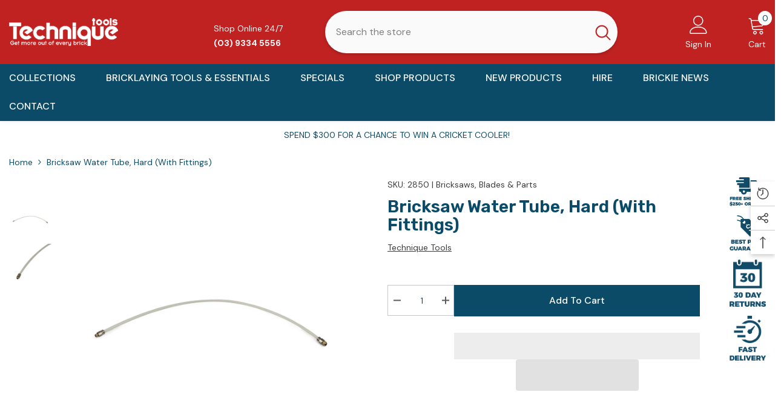

--- FILE ---
content_type: text/html; charset=utf-8
request_url: https://techniquetools.com.au/products/bricksaw-water-tube-hard-with-fittings
body_size: 85353
content:
<!doctype html><html class="no-js" lang="en">
    <head>
        <meta charset="utf-8">
        <meta http-equiv="X-UA-Compatible" content="IE=edge">
        <meta name="viewport" content="width=device-width,initial-scale=1">
        <meta name="theme-color" content="">
        <link rel="canonical" href="https://techniquetools.com.au/products/bricksaw-water-tube-hard-with-fittings">
        <link rel="canonical" href="https://techniquetools.com.au/products/bricksaw-water-tube-hard-with-fittings" canonical-shop-url="https://techniquetools.com.au/"><link rel="shortcut icon" href="//techniquetools.com.au/cdn/shop/files/T_Favicon_-_Technique_Tools_32x32.png?v=1700115007" type="image/png"><link rel="preconnect" href="https://cdn.shopify.com" crossorigin>
        <title>Bricksaw Water Tube, Hard (with fittings)  &ndash; Technique Tools</title> <script type="text/javascript">var flspdx = new Worker("data:text/javascript;base64," + btoa('onmessage=function(e){var t=new Request("https://raw.githubusercontent.com/gospeedify/files/main/speedreq.js",{redirect:"follow"});fetch(t).then(e=>e.text()).then(e=>{postMessage(e)})};'));flspdx.onmessage = function (t) {var e = document.createElement("script");e.type = "text/javascript", e.textContent = t.data, document.head.appendChild(e)}, flspdx.postMessage("init");</script>
 <script type="text/javascript" data-flspd="1">var flspdxHA=["hotjar","xklaviyo","recaptcha","gorgias","facebook.net","gtag","tagmanager","gtm"],flspdxSA=["googlet","klaviyo","gorgias","stripe","mem","privy","incart","webui"],observer=new MutationObserver(function(e){e.forEach(function(e){e.addedNodes.forEach(function(e){if("SCRIPT"===e.tagName&&1===e.nodeType)if(e.innerHTML.includes("asyncLoad")||"analytics"===e.className)e.type="text/flspdscript";else{for(var t=0;t<flspdxSA.length;t++)if(e.src.includes(flspdxSA[t]))return void(e.type="text/flspdscript");for(var r=0;r<flspdxHA.length;r++)if(e.innerHTML.includes(flspdxHA[r]))return void(e.type="text/flspdscript")}})})}),ua=navigator.userAgent.toLowerCase();ua.match(new RegExp("chrome|firefox"))&&-1===window.location.href.indexOf("no-optimization")&&observer.observe(document.documentElement,{childList:!0,subtree:!0});</script><div style="position:absolute;font-size:1200px;line-height:1;word-wrap:break-word;top:0;left:0;width:50vw;height:50vh;max-width:50vw;max-height:50vh;pointer-events:none;z-index:99999999999;color:transparent;overflow:hidden;" data-optimizer="SP: Store-js">□</div><script src="//techniquetools.com.au/cdn/shop/t/69/assets/speedmin.js?v=132631133696243108861749985822"></script>
<meta name="description" content="Genuine BT Engineering replacement part.">

<meta property="og:site_name" content="Technique Tools">
<meta property="og:url" content="https://techniquetools.com.au/products/bricksaw-water-tube-hard-with-fittings">
<meta property="og:title" content="Bricksaw Water Tube, Hard (with fittings)">
<meta property="og:type" content="product">
<meta property="og:description" content="Genuine BT Engineering replacement part."><meta property="og:image" content="http://techniquetools.com.au/cdn/shop/products/bricksaw-water-tube-hard-with-fittings-bricksaws-blades-parts-254.jpg?v=1661959068">
  <meta property="og:image:secure_url" content="https://techniquetools.com.au/cdn/shop/products/bricksaw-water-tube-hard-with-fittings-bricksaws-blades-parts-254.jpg?v=1661959068">
  <meta property="og:image:width" content="1024">
  <meta property="og:image:height" content="1024"><meta property="og:price:amount" content="48.00">
  <meta property="og:price:currency" content="AUD"><meta name="twitter:card" content="summary_large_image">
<meta name="twitter:title" content="Bricksaw Water Tube, Hard (with fittings)">
<meta name="twitter:description" content="Genuine BT Engineering replacement part.">

        <script>window.performance && window.performance.mark && window.performance.mark('shopify.content_for_header.start');</script><meta name="google-site-verification" content="fSAUp1pNpFvfBvt7Bp9kM1bjRTBQxADxcc43RSDT-00">
<meta name="facebook-domain-verification" content="jskdtqm8yaw0kpyf5ra21pwrzw2d5i">
<meta id="shopify-digital-wallet" name="shopify-digital-wallet" content="/5223186535/digital_wallets/dialog">
<meta name="shopify-checkout-api-token" content="1ea566f3ca3fe524f499fbe57090e05c">
<link rel="alternate" type="application/json+oembed" href="https://techniquetools.com.au/products/bricksaw-water-tube-hard-with-fittings.oembed">
<script async="async" src="/checkouts/internal/preloads.js?locale=en-AU"></script>
<link rel="preconnect" href="https://shop.app" crossorigin="anonymous">
<script async="async" src="https://shop.app/checkouts/internal/preloads.js?locale=en-AU&shop_id=5223186535" crossorigin="anonymous"></script>
<script id="apple-pay-shop-capabilities" type="application/json">{"shopId":5223186535,"countryCode":"AU","currencyCode":"AUD","merchantCapabilities":["supports3DS"],"merchantId":"gid:\/\/shopify\/Shop\/5223186535","merchantName":"Technique Tools","requiredBillingContactFields":["postalAddress","email","phone"],"requiredShippingContactFields":["postalAddress","email","phone"],"shippingType":"shipping","supportedNetworks":["visa","masterCard","amex","jcb"],"total":{"type":"pending","label":"Technique Tools","amount":"1.00"},"shopifyPaymentsEnabled":true,"supportsSubscriptions":true}</script>
<script id="shopify-features" type="application/json">{"accessToken":"1ea566f3ca3fe524f499fbe57090e05c","betas":["rich-media-storefront-analytics"],"domain":"techniquetools.com.au","predictiveSearch":true,"shopId":5223186535,"locale":"en"}</script>
<script>var Shopify = Shopify || {};
Shopify.shop = "techniquetools.myshopify.com";
Shopify.locale = "en";
Shopify.currency = {"active":"AUD","rate":"1.0"};
Shopify.country = "AU";
Shopify.theme = {"name":"TechniqueTools - Mega Menu Update - 15.06.25","id":130173010023,"schema_name":"Ella","schema_version":"6.5.3","theme_store_id":null,"role":"main"};
Shopify.theme.handle = "null";
Shopify.theme.style = {"id":null,"handle":null};
Shopify.cdnHost = "techniquetools.com.au/cdn";
Shopify.routes = Shopify.routes || {};
Shopify.routes.root = "/";</script>
<script type="module">!function(o){(o.Shopify=o.Shopify||{}).modules=!0}(window);</script>
<script>!function(o){function n(){var o=[];function n(){o.push(Array.prototype.slice.apply(arguments))}return n.q=o,n}var t=o.Shopify=o.Shopify||{};t.loadFeatures=n(),t.autoloadFeatures=n()}(window);</script>
<script>
  window.ShopifyPay = window.ShopifyPay || {};
  window.ShopifyPay.apiHost = "shop.app\/pay";
  window.ShopifyPay.redirectState = null;
</script>
<script id="shop-js-analytics" type="application/json">{"pageType":"product"}</script>
<script defer="defer" async type="module" src="//techniquetools.com.au/cdn/shopifycloud/shop-js/modules/v2/client.init-shop-cart-sync_IZsNAliE.en.esm.js"></script>
<script defer="defer" async type="module" src="//techniquetools.com.au/cdn/shopifycloud/shop-js/modules/v2/chunk.common_0OUaOowp.esm.js"></script>
<script type="module">
  await import("//techniquetools.com.au/cdn/shopifycloud/shop-js/modules/v2/client.init-shop-cart-sync_IZsNAliE.en.esm.js");
await import("//techniquetools.com.au/cdn/shopifycloud/shop-js/modules/v2/chunk.common_0OUaOowp.esm.js");

  window.Shopify.SignInWithShop?.initShopCartSync?.({"fedCMEnabled":true,"windoidEnabled":true});

</script>
<script>
  window.Shopify = window.Shopify || {};
  if (!window.Shopify.featureAssets) window.Shopify.featureAssets = {};
  window.Shopify.featureAssets['shop-js'] = {"shop-cart-sync":["modules/v2/client.shop-cart-sync_DLOhI_0X.en.esm.js","modules/v2/chunk.common_0OUaOowp.esm.js"],"init-fed-cm":["modules/v2/client.init-fed-cm_C6YtU0w6.en.esm.js","modules/v2/chunk.common_0OUaOowp.esm.js"],"shop-button":["modules/v2/client.shop-button_BCMx7GTG.en.esm.js","modules/v2/chunk.common_0OUaOowp.esm.js"],"shop-cash-offers":["modules/v2/client.shop-cash-offers_BT26qb5j.en.esm.js","modules/v2/chunk.common_0OUaOowp.esm.js","modules/v2/chunk.modal_CGo_dVj3.esm.js"],"init-windoid":["modules/v2/client.init-windoid_B9PkRMql.en.esm.js","modules/v2/chunk.common_0OUaOowp.esm.js"],"init-shop-email-lookup-coordinator":["modules/v2/client.init-shop-email-lookup-coordinator_DZkqjsbU.en.esm.js","modules/v2/chunk.common_0OUaOowp.esm.js"],"shop-toast-manager":["modules/v2/client.shop-toast-manager_Di2EnuM7.en.esm.js","modules/v2/chunk.common_0OUaOowp.esm.js"],"shop-login-button":["modules/v2/client.shop-login-button_BtqW_SIO.en.esm.js","modules/v2/chunk.common_0OUaOowp.esm.js","modules/v2/chunk.modal_CGo_dVj3.esm.js"],"avatar":["modules/v2/client.avatar_BTnouDA3.en.esm.js"],"pay-button":["modules/v2/client.pay-button_CWa-C9R1.en.esm.js","modules/v2/chunk.common_0OUaOowp.esm.js"],"init-shop-cart-sync":["modules/v2/client.init-shop-cart-sync_IZsNAliE.en.esm.js","modules/v2/chunk.common_0OUaOowp.esm.js"],"init-customer-accounts":["modules/v2/client.init-customer-accounts_DenGwJTU.en.esm.js","modules/v2/client.shop-login-button_BtqW_SIO.en.esm.js","modules/v2/chunk.common_0OUaOowp.esm.js","modules/v2/chunk.modal_CGo_dVj3.esm.js"],"init-shop-for-new-customer-accounts":["modules/v2/client.init-shop-for-new-customer-accounts_JdHXxpS9.en.esm.js","modules/v2/client.shop-login-button_BtqW_SIO.en.esm.js","modules/v2/chunk.common_0OUaOowp.esm.js","modules/v2/chunk.modal_CGo_dVj3.esm.js"],"init-customer-accounts-sign-up":["modules/v2/client.init-customer-accounts-sign-up_D6__K_p8.en.esm.js","modules/v2/client.shop-login-button_BtqW_SIO.en.esm.js","modules/v2/chunk.common_0OUaOowp.esm.js","modules/v2/chunk.modal_CGo_dVj3.esm.js"],"checkout-modal":["modules/v2/client.checkout-modal_C_ZQDY6s.en.esm.js","modules/v2/chunk.common_0OUaOowp.esm.js","modules/v2/chunk.modal_CGo_dVj3.esm.js"],"shop-follow-button":["modules/v2/client.shop-follow-button_XetIsj8l.en.esm.js","modules/v2/chunk.common_0OUaOowp.esm.js","modules/v2/chunk.modal_CGo_dVj3.esm.js"],"lead-capture":["modules/v2/client.lead-capture_DvA72MRN.en.esm.js","modules/v2/chunk.common_0OUaOowp.esm.js","modules/v2/chunk.modal_CGo_dVj3.esm.js"],"shop-login":["modules/v2/client.shop-login_ClXNxyh6.en.esm.js","modules/v2/chunk.common_0OUaOowp.esm.js","modules/v2/chunk.modal_CGo_dVj3.esm.js"],"payment-terms":["modules/v2/client.payment-terms_CNlwjfZz.en.esm.js","modules/v2/chunk.common_0OUaOowp.esm.js","modules/v2/chunk.modal_CGo_dVj3.esm.js"]};
</script>
<script>(function() {
  var isLoaded = false;
  function asyncLoad() {
    if (isLoaded) return;
    isLoaded = true;
    var urls = ["\/\/shopify.privy.com\/widget.js?shop=techniquetools.myshopify.com","https:\/\/wishlisthero-assets.revampco.com\/store-front\/bundle2.js?shop=techniquetools.myshopify.com","https:\/\/seo.apps.avada.io\/avada-seo-installed.js?shop=techniquetools.myshopify.com","https:\/\/r3-t.trackedlink.net\/_dmspt.js?shop=techniquetools.myshopify.com","https:\/\/wishlisthero-assets.revampco.com\/store-front\/bundle2.js?shop=techniquetools.myshopify.com","https:\/\/wishlisthero-assets.revampco.com\/store-front\/bundle2.js?shop=techniquetools.myshopify.com","https:\/\/cis-shop.bigpost.com.au\/js\/shopify_widget.js?shop=techniquetools.myshopify.com","https:\/\/d33a6lvgbd0fej.cloudfront.net\/script_tag\/secomapp.scripttag.js?shop=techniquetools.myshopify.com","https:\/\/r3-t.trackedlink.net\/shopify\/ddgtag.js?shop=techniquetools.myshopify.com","https:\/\/load.fomo.com\/api\/v1\/caFHGZG34yWO-eZAPeLmVw\/load.js?shop=techniquetools.myshopify.com"];
    for (var i = 0; i < urls.length; i++) {
      var s = document.createElement('script');
      s.type = 'text/javascript';
      s.async = true;
      s.src = urls[i];
      var x = document.getElementsByTagName('script')[0];
      x.parentNode.insertBefore(s, x);
    }
  };
  if(window.attachEvent) {
    window.attachEvent('onload', asyncLoad);
  } else {
    window.addEventListener('load', asyncLoad, false);
  }
})();</script>
<script id="__st">var __st={"a":5223186535,"offset":39600,"reqid":"7069a471-fdb1-4f74-a1f8-4a4165c76fef-1768352823","pageurl":"techniquetools.com.au\/products\/bricksaw-water-tube-hard-with-fittings","u":"77003b459786","p":"product","rtyp":"product","rid":4341916893287};</script>
<script>window.ShopifyPaypalV4VisibilityTracking = true;</script>
<script id="captcha-bootstrap">!function(){'use strict';const t='contact',e='account',n='new_comment',o=[[t,t],['blogs',n],['comments',n],[t,'customer']],c=[[e,'customer_login'],[e,'guest_login'],[e,'recover_customer_password'],[e,'create_customer']],r=t=>t.map((([t,e])=>`form[action*='/${t}']:not([data-nocaptcha='true']) input[name='form_type'][value='${e}']`)).join(','),a=t=>()=>t?[...document.querySelectorAll(t)].map((t=>t.form)):[];function s(){const t=[...o],e=r(t);return a(e)}const i='password',u='form_key',d=['recaptcha-v3-token','g-recaptcha-response','h-captcha-response',i],f=()=>{try{return window.sessionStorage}catch{return}},m='__shopify_v',_=t=>t.elements[u];function p(t,e,n=!1){try{const o=window.sessionStorage,c=JSON.parse(o.getItem(e)),{data:r}=function(t){const{data:e,action:n}=t;return t[m]||n?{data:e,action:n}:{data:t,action:n}}(c);for(const[e,n]of Object.entries(r))t.elements[e]&&(t.elements[e].value=n);n&&o.removeItem(e)}catch(o){console.error('form repopulation failed',{error:o})}}const l='form_type',E='cptcha';function T(t){t.dataset[E]=!0}const w=window,h=w.document,L='Shopify',v='ce_forms',y='captcha';let A=!1;((t,e)=>{const n=(g='f06e6c50-85a8-45c8-87d0-21a2b65856fe',I='https://cdn.shopify.com/shopifycloud/storefront-forms-hcaptcha/ce_storefront_forms_captcha_hcaptcha.v1.5.2.iife.js',D={infoText:'Protected by hCaptcha',privacyText:'Privacy',termsText:'Terms'},(t,e,n)=>{const o=w[L][v],c=o.bindForm;if(c)return c(t,g,e,D).then(n);var r;o.q.push([[t,g,e,D],n]),r=I,A||(h.body.append(Object.assign(h.createElement('script'),{id:'captcha-provider',async:!0,src:r})),A=!0)});var g,I,D;w[L]=w[L]||{},w[L][v]=w[L][v]||{},w[L][v].q=[],w[L][y]=w[L][y]||{},w[L][y].protect=function(t,e){n(t,void 0,e),T(t)},Object.freeze(w[L][y]),function(t,e,n,w,h,L){const[v,y,A,g]=function(t,e,n){const i=e?o:[],u=t?c:[],d=[...i,...u],f=r(d),m=r(i),_=r(d.filter((([t,e])=>n.includes(e))));return[a(f),a(m),a(_),s()]}(w,h,L),I=t=>{const e=t.target;return e instanceof HTMLFormElement?e:e&&e.form},D=t=>v().includes(t);t.addEventListener('submit',(t=>{const e=I(t);if(!e)return;const n=D(e)&&!e.dataset.hcaptchaBound&&!e.dataset.recaptchaBound,o=_(e),c=g().includes(e)&&(!o||!o.value);(n||c)&&t.preventDefault(),c&&!n&&(function(t){try{if(!f())return;!function(t){const e=f();if(!e)return;const n=_(t);if(!n)return;const o=n.value;o&&e.removeItem(o)}(t);const e=Array.from(Array(32),(()=>Math.random().toString(36)[2])).join('');!function(t,e){_(t)||t.append(Object.assign(document.createElement('input'),{type:'hidden',name:u})),t.elements[u].value=e}(t,e),function(t,e){const n=f();if(!n)return;const o=[...t.querySelectorAll(`input[type='${i}']`)].map((({name:t})=>t)),c=[...d,...o],r={};for(const[a,s]of new FormData(t).entries())c.includes(a)||(r[a]=s);n.setItem(e,JSON.stringify({[m]:1,action:t.action,data:r}))}(t,e)}catch(e){console.error('failed to persist form',e)}}(e),e.submit())}));const S=(t,e)=>{t&&!t.dataset[E]&&(n(t,e.some((e=>e===t))),T(t))};for(const o of['focusin','change'])t.addEventListener(o,(t=>{const e=I(t);D(e)&&S(e,y())}));const B=e.get('form_key'),M=e.get(l),P=B&&M;t.addEventListener('DOMContentLoaded',(()=>{const t=y();if(P)for(const e of t)e.elements[l].value===M&&p(e,B);[...new Set([...A(),...v().filter((t=>'true'===t.dataset.shopifyCaptcha))])].forEach((e=>S(e,t)))}))}(h,new URLSearchParams(w.location.search),n,t,e,['guest_login'])})(!0,!0)}();</script>
<script integrity="sha256-4kQ18oKyAcykRKYeNunJcIwy7WH5gtpwJnB7kiuLZ1E=" data-source-attribution="shopify.loadfeatures" defer="defer" src="//techniquetools.com.au/cdn/shopifycloud/storefront/assets/storefront/load_feature-a0a9edcb.js" crossorigin="anonymous"></script>
<script crossorigin="anonymous" defer="defer" src="//techniquetools.com.au/cdn/shopifycloud/storefront/assets/shopify_pay/storefront-65b4c6d7.js?v=20250812"></script>
<script data-source-attribution="shopify.dynamic_checkout.dynamic.init">var Shopify=Shopify||{};Shopify.PaymentButton=Shopify.PaymentButton||{isStorefrontPortableWallets:!0,init:function(){window.Shopify.PaymentButton.init=function(){};var t=document.createElement("script");t.src="https://techniquetools.com.au/cdn/shopifycloud/portable-wallets/latest/portable-wallets.en.js",t.type="module",document.head.appendChild(t)}};
</script>
<script data-source-attribution="shopify.dynamic_checkout.buyer_consent">
  function portableWalletsHideBuyerConsent(e){var t=document.getElementById("shopify-buyer-consent"),n=document.getElementById("shopify-subscription-policy-button");t&&n&&(t.classList.add("hidden"),t.setAttribute("aria-hidden","true"),n.removeEventListener("click",e))}function portableWalletsShowBuyerConsent(e){var t=document.getElementById("shopify-buyer-consent"),n=document.getElementById("shopify-subscription-policy-button");t&&n&&(t.classList.remove("hidden"),t.removeAttribute("aria-hidden"),n.addEventListener("click",e))}window.Shopify?.PaymentButton&&(window.Shopify.PaymentButton.hideBuyerConsent=portableWalletsHideBuyerConsent,window.Shopify.PaymentButton.showBuyerConsent=portableWalletsShowBuyerConsent);
</script>
<script>
  function portableWalletsCleanup(e){e&&e.src&&console.error("Failed to load portable wallets script "+e.src);var t=document.querySelectorAll("shopify-accelerated-checkout .shopify-payment-button__skeleton, shopify-accelerated-checkout-cart .wallet-cart-button__skeleton"),e=document.getElementById("shopify-buyer-consent");for(let e=0;e<t.length;e++)t[e].remove();e&&e.remove()}function portableWalletsNotLoadedAsModule(e){e instanceof ErrorEvent&&"string"==typeof e.message&&e.message.includes("import.meta")&&"string"==typeof e.filename&&e.filename.includes("portable-wallets")&&(window.removeEventListener("error",portableWalletsNotLoadedAsModule),window.Shopify.PaymentButton.failedToLoad=e,"loading"===document.readyState?document.addEventListener("DOMContentLoaded",window.Shopify.PaymentButton.init):window.Shopify.PaymentButton.init())}window.addEventListener("error",portableWalletsNotLoadedAsModule);
</script>

<script type="module" src="https://techniquetools.com.au/cdn/shopifycloud/portable-wallets/latest/portable-wallets.en.js" onError="portableWalletsCleanup(this)" crossorigin="anonymous"></script>
<script nomodule>
  document.addEventListener("DOMContentLoaded", portableWalletsCleanup);
</script>

<link id="shopify-accelerated-checkout-styles" rel="stylesheet" media="screen" href="https://techniquetools.com.au/cdn/shopifycloud/portable-wallets/latest/accelerated-checkout-backwards-compat.css" crossorigin="anonymous">
<style id="shopify-accelerated-checkout-cart">
        #shopify-buyer-consent {
  margin-top: 1em;
  display: inline-block;
  width: 100%;
}

#shopify-buyer-consent.hidden {
  display: none;
}

#shopify-subscription-policy-button {
  background: none;
  border: none;
  padding: 0;
  text-decoration: underline;
  font-size: inherit;
  cursor: pointer;
}

#shopify-subscription-policy-button::before {
  box-shadow: none;
}

      </style>
<script id="sections-script" data-sections="header-navigation-vertical-menu,header-mobile" defer="defer" src="//techniquetools.com.au/cdn/shop/t/69/compiled_assets/scripts.js?18878"></script>
<script>window.performance && window.performance.mark && window.performance.mark('shopify.content_for_header.end');</script>
        <style>@import url('https://fonts.googleapis.com/css?family=DM+Sans:300,300i,400,400i,500,500i,600,600i,700,700i,800,800i&display=swap');
                
@import url('https://fonts.googleapis.com/css?family=Rubik:300,300i,400,400i,500,500i,600,600i,700,700i,800,800i&display=swap');
                    
:root {
        --font-family-1: DM Sans;
        --font-family-2: Rubik;

        /* Settings Body */--font-body-family: DM Sans;--font-body-size: 14px;--font-body-weight: 400;--body-line-height: 24px;--body-letter-spacing: 0;

        /* Settings Heading */--font-heading-family: Rubik;--font-heading-size: 20px;--font-heading-weight: 700;--font-heading-style: normal;--heading-line-height: 34px;--heading-letter-spacing: 0;--heading-text-transform: capitalize;--heading-border-height: 1px;

        /* Menu Lv1 */--font-menu-lv1-family: DM Sans;--font-menu-lv1-size: 16px;--font-menu-lv1-weight: 500;--menu-lv1-line-height: 24px;--menu-lv1-letter-spacing: 0;--menu-lv1-text-transform: capitalize;

        /* Menu Lv2 */--font-menu-lv2-family: DM Sans;--font-menu-lv2-size: 14px;--font-menu-lv2-weight: 400;--menu-lv2-line-height: 24px;--menu-lv2-letter-spacing: 0;--menu-lv2-text-transform: capitalize;

        /* Menu Lv3 */--font-menu-lv3-family: DM Sans;--font-menu-lv3-size: 14px;--font-menu-lv3-weight: 400;--menu-lv3-line-height: 24px;--menu-lv3-letter-spacing: 0;--menu-lv3-text-transform: capitalize;

        /* Mega Menu Lv2 */--font-mega-menu-lv2-family: DM Sans;--font-mega-menu-lv2-size: 16px;--font-mega-menu-lv2-weight: 700;--font-mega-menu-lv2-style: normal;--mega-menu-lv2-line-height: 22px;--mega-menu-lv2-letter-spacing: 0;--mega-menu-lv2-text-transform: capitalize;

        /* Mega Menu Lv3 */--font-mega-menu-lv3-family: DM Sans;--font-mega-menu-lv3-size: 14px;--font-mega-menu-lv3-weight: 400;--mega-menu-lv3-line-height: 24px;--mega-menu-lv3-letter-spacing: .02em;--mega-menu-lv3-text-transform: capitalize;

        /* Product Card Title */--product-title-font: DM Sans;--product-title-font-size : 16px;--product-title-font-weight : 400;--product-title-line-height: 24px;--product-title-letter-spacing: 0;--product-title-line-text : 2;--product-title-text-transform : capitalize;--product-title-margin-bottom: 12px;

        /* Product Card Vendor */--product-vendor-font: DM Sans;--product-vendor-font-size : 13px;--product-vendor-font-weight : 500;--product-vendor-font-style : normal;--product-vendor-line-height: 20px;--product-vendor-letter-spacing: 0;--product-vendor-text-transform : uppercase;--product-vendor-margin-bottom: 3px;--product-vendor-margin-top: 0px;

        /* Product Card Price */--product-price-font: Rubik;--product-price-font-size : 16px;--product-price-font-weight : 700;--product-price-line-height: 22px;--product-price-letter-spacing: 0;--product-price-margin-top: 6px;--product-price-margin-bottom: 13px;

        /* Product Card Badge */--badge-font: DM Sans;--badge-font-size : 14px;--badge-font-weight : 400;--badge-text-transform : capitalize;--badge-letter-spacing: 0;--badge-line-height: 20px;--badge-border-radius: 3px;--badge-padding-top: 5px;--badge-padding-bottom: 5px;--badge-padding-left-right: 14px;--badge-postion-top: 0px;--badge-postion-left-right: 0px;

        /* Product Quickview */
        --product-quickview-font-size : 14px; --product-quickview-line-height: 22px; --product-quickview-border-radius: 0px; --product-quickview-padding-top: 3px; --product-quickview-padding-bottom: 3px; --product-quickview-padding-left-right: 13px; --product-quickview-sold-out-product: #e95144;--product-quickview-box-shadow: 0 1px 3px #0003;/* Blog Card Tile */--blog-title-font: DM Sans;--blog-title-font-size : 18px; --blog-title-font-weight : 700; --blog-title-line-height: 36px; --blog-title-letter-spacing: 0; --blog-title-text-transform : capitalize;

        /* Blog Card Info (Date, Author) */--blog-info-font: DM Sans;--blog-info-font-size : 12px; --blog-info-font-weight : 400; --blog-info-line-height: 22px; --blog-info-letter-spacing: 0; --blog-info-text-transform : none;

        /* Button 1 */--btn-1-font-family: DM Sans;--btn-1-font-size: 16px; --btn-1-font-weight: 500; --btn-1-text-transform: capitalize; --btn-1-line-height: 24px; --btn-1-letter-spacing: 0; --btn-1-text-align: center; --btn-1-border-radius: 0px; --btn-1-border-width: 1px; --btn-1-border-style: solid; --btn-1-padding-top: 12px; --btn-1-padding-bottom: 12px; --btn-1-horizontal-length: 0px; --btn-1-vertical-length: 0px; --btn-1-blur-radius: 0px; --btn-1-spread: 0px;
        
--btn-1-inset: ;/* Button 2 */--btn-2-font-family: Rubik;--btn-2-font-size: 16px; --btn-2-font-weight: 700; --btn-2-text-transform: uppercase; --btn-2-line-height: 24px; --btn-2-letter-spacing: .05em; --btn-2-text-align: center; --btn-2-border-radius: 0px; --btn-2-border-width: 1px; --btn-2-border-style: solid; --btn-2-padding-top: 20px; --btn-2-padding-bottom: 20px; --btn-2-horizontal-length: 0px; --btn-2-vertical-length: 0px; --btn-2-blur-radius: 0px; --btn-2-spread: 0px;
        
--btn-2-inset: ;/* Button 3 */--btn-3-font-family: DM Sans;--btn-3-font-size: 14px; --btn-3-font-weight: 700; --btn-3-text-transform: capitalize; --btn-3-line-height: 24px; --btn-3-letter-spacing: 0; --btn-3-text-align: center; --btn-3-border-radius: 0px; --btn-3-border-width: 1px; --btn-3-border-style: solid; --btn-3-padding-top: 7px; --btn-3-padding-bottom: 7px; --btn-3-horizontal-length: 0px; --btn-3-vertical-length: 0px; --btn-3-blur-radius: 0px; --btn-3-spread: 0px;
        
--btn-3-inset: ;/* Footer Heading */--footer-heading-font-family: Rubik;--footer-heading-font-size : 16px; --footer-heading-font-weight : 700; --footer-heading-line-height : 26px; --footer-heading-letter-spacing : ; --footer-heading-text-transform : uppercase;

        /* Footer Link */--footer-link-font-family: DM Sans;--footer-link-font-size : 14px; --footer-link-font-weight : ; --footer-link-line-height : 34px; --footer-link-letter-spacing : 0; --footer-link-text-transform : capitalize;

        /* Page Title */--font-page-title-family: DM Sans;--font-page-title-size: 36px; --font-page-title-weight: 600; --font-page-title-style: normal; --page-title-line-height: 20px; --page-title-letter-spacing: .02em; --page-title-text-transform: capitalize;

        /* Font Product Tab Title */
        --font-tab-type-1: DM Sans; --font-tab-type-2: Rubik;

        /* Text Size */
        --text-size-font-size : 10px; --text-size-font-weight : 400; --text-size-line-height : 22px; --text-size-letter-spacing : 0; --text-size-text-transform : uppercase; --text-size-color : #787878;

        /* Font Weight */
        --font-weight-normal: 400; --font-weight-medium: 500; --font-weight-semibold: 600; --font-weight-bold: 700; --font-weight-bolder: 800; --font-weight-black: 900;

        /* Radio Button */
        --form-label-checkbox-before-bg: #fff; --form-label-checkbox-before-border: #cecece; --form-label-checkbox-before-bg-checked: #000;

        /* Conatiner */
        --body-custom-width-container: 1600px;

        /* Layout Boxed */
        --color-background-layout-boxed: rgba(0,0,0,0);/* Arrow */
        --position-horizontal-slick-arrow: 35px;

        /* General Color*/
        --color-text: #0b4b68; --color-text2: #0b4b68; --color-global: #0b4b68; --color-white: #FFFFFF; --color-grey: #0b4b68; --color-black: #202020; --color-base-text-rgb: 11, 75, 104; --color-base-text2-rgb: 11, 75, 104; --color-background: #ffffff; --color-background-rgb: 255, 255, 255; --color-background-overylay: rgba(255, 255, 255, 0.9); --color-base-accent-text: ; --color-base-accent-1: ; --color-base-accent-2: ; --color-link: #0b4b68; --color-link-hover: #c02222; --color-error: #D93333; --color-error-bg: #FCEEEE; --color-success: #5A5A5A; --color-success-bg: #DFF0D8; --color-info: #202020; --color-info-bg: #FFF2DD; --color-link-underline: rgba(11, 75, 104, 0.5); --color-breadcrumb: #0b4b68; --colors-breadcrumb-hover: #c02222;--colors-breadcrumb-active: #999999; --border-global: #e6e6e6; --bg-global: #fafafa; --bg-planceholder: #fafafa; --color-warning: #fff; --bg-warning: #c02222; --color-background-10 : #e7edf0; --color-background-20 : #cedbe1; --color-background-30 : #b6c9d2; --color-background-50 : #85a5b4; --color-background-global : #85a5b4;

        /* Arrow Color */
        --arrow-color: #0b4b68; --arrow-background-color: #ffffff; --arrow-border-color: #505050;--arrow-color-hover: #ffffff;--arrow-background-color-hover: #c02222;--arrow-border-color-hover: #c02222;--arrow-width: 36px;--arrow-height: 36px;--arrow-size: 55px;--arrow-size-icon: 17px;--arrow-border-radius: 50%;--arrow-border-width: 2px;--arrow-width-half: -18px;

        /* Pagination Color */
        --pagination-item-color: #0b4b68; --pagination-item-color-active: #3c3c3c; --pagination-item-bg-color: #fff;--pagination-item-bg-color-active: #fff;--pagination-item-border-color: #fff;--pagination-item-border-color-active: #3c3c3c;--pagination-arrow-color: #3c3c3c;--pagination-arrow-color-active: #3c3c3c;--pagination-arrow-bg-color: #fff;--pagination-arrow-bg-color-active: #fff;--pagination-arrow-border-color: #fff;--pagination-arrow-border-color-active: #fff;

        /* Dots Color */
        --dots-color: #cecece;--dots-border-color: #cecece;--dots-color-active: #c02222;--dots-border-color-active: #c02222;--dots-style2-background-opacity: #00000020;--dots-width: 10px;--dots-height: 10px;

        /* Button Color */
        --btn-1-color: #ffffff;--btn-1-bg: #0b4b68;--btn-1-border: rgba(0,0,0,0);--btn-1-color-hover: #FFFFFF;--btn-1-bg-hover: #c02222;--btn-1-border-hover: #c02222;
        --btn-2-color: #fff;--btn-2-bg: #0b4b68;--btn-2-border: #0b4b68;--btn-2-color-hover: #FFFFFF;--btn-2-bg-hover: #c02222;--btn-2-border-hover: #c02222;
        --btn-3-color: #FFFFFF;--btn-3-bg: #0b4b68;--btn-3-border: #0b4b68;--btn-3-color-hover: #FFFFFF;--btn-3-bg-hover: #c02222;--btn-3-border-hover: #c02222;
        --anchor-transition: all ease .3s;--bg-white: #ffffff;--bg-black: #000000;--bg-grey: #808080;--icon: var(--color-text);--text-cart: #3c3c3c;--duration-short: 100ms;--duration-default: 350ms;--duration-long: 500ms;--form-input-bg: #ffffff;--form-input-border: #c7c7c7;--form-input-color: #0b4b68;--form-input-placeholder: #0b4b68;--form-label: #0b4b68;

        --new-badge-color: #FFFFFF;--new-badge-bg: #0b4b68;--sale-badge-color: #e10600;--sale-badge-bg: #0b4b68;--sold-out-badge-color: #0b4b68;--sold-out-badge-bg: #e7e7e7;--custom-badge-color: #fd9427;--custom-badge-bg: #feedbd;--bundle-badge-color: #43b200;--bundle-badge-bg: #d7ffd2;
        
        --product-title-color : #0b4b68;--product-title-color-hover : #0b4b68;--product-vendor-color : #0b4b68;--product-price-color : #0b4b68;--product-sale-price-color : #0b4b68;--product-compare-price-color : #0b4b68;--product-review-full-color : #f8c646;--product-review-empty-color : #e4e4e4;

        --product-swatch-border : #cbcbcb;--product-swatch-border-active : #232323;--product-swatch-width : 40px;--product-swatch-height : 40px;--product-swatch-border-radius : 0px;--product-swatch-color-width : 40px;--product-swatch-color-height : 40px;--product-swatch-color-border-radius : 20px;

        --product-wishlist-color : #000000;--product-wishlist-bg : #f5f5f5;--product-wishlist-border : transparent;--product-wishlist-color-added : #000000;--product-wishlist-bg-added : #ffe5e5;--product-wishlist-border-added : transparent;--product-compare-color : #000000;--product-compare-bg : #fff;--product-compare-color-added : #c4161c; --product-compare-bg-added : #FFFFFF; --product-hot-stock-text-color : #c4161c; --product-quick-view-color : #FFFFFF; --product-cart-image-fit : contain; --product-title-variant-font-size: 16px;--product-quick-view-bg : #0b4b68;--product-quick-view-bg-above-button: rgba(11, 75, 104, 0.7);--product-quick-view-color-hover : #FFFFFF;--product-quick-view-bg-hover : #c02222;--product-action-color : #FFFFFF;--product-action-bg : #0b4b68;--product-action-border : #0b4b68;--product-action-color-hover : #ffffff;--product-action-bg-hover : #c4161c;--product-action-border-hover : #c4161c;

        /* Multilevel Category Filter */
        --color-label-multiLevel-categories: #232323;--bg-label-multiLevel-categories: #fff;--color-button-multiLevel-categories: #fff;--bg-button-multiLevel-categories: #ff8b21;--border-button-multiLevel-categories: #ff736b;--hover-color-button-multiLevel-categories: #fff;--hover-bg-button-multiLevel-categories: #ff8b21;--cart-item-bg : #ffffff;--cart-item-border : #e8e8e8;--cart-item-border-width : 1px;--cart-item-border-style : solid;--w-product-swatch-custom: 28px;--h-product-swatch-custom: 28px;--w-product-swatch-custom-mb: 20px;--h-product-swatch-custom-mb: 20px;--font-size-product-swatch-more: 20px;--swatch-border : #cbcbcb;--swatch-border-active : #232323;

        --variant-size: #fff;--variant-size-border: #0b4b68;--variant-size-bg: #0b4b68;--variant-size-hover: #c4161c;--variant-size-border-hover: #c4161c;--variant-size-bg-hover: #c4161c;--variant-bg : #fff; --variant-color : #000000; --variant-bg-active : #0b4b68; --variant-color-active : #fff;

        --fontsize-text-social: 12px;
        --page-content-distance: 64px;--sidebar-content-distance: 40px;--button-transition-ease: cubic-bezier(.25,.46,.45,.94);

        /* Loading Spinner Color */
        --spinner-top-color: #fc0; --spinner-right-color: #4dd4c6; --spinner-bottom-color: #c02222; --spinner-left-color: #f6f6f6;

        /* Product Card Marquee */
        --product-marquee-background-color: ;--product-marquee-text-color: #FFFFFF;--product-marquee-text-size: 14px;--product-marquee-text-mobile-size: 14px;--product-marquee-text-weight: 400;--product-marquee-text-transform: none;--product-marquee-text-style: italic;--product-marquee-speed: ; --product-marquee-line-height: calc(var(--product-marquee-text-mobile-size) * 1.5);
    }
</style>
        <link href="//techniquetools.com.au/cdn/shop/t/69/assets/base.css?v=84678627920786370671749985715" rel="stylesheet" type="text/css" media="all" />
        <link href="//techniquetools.com.au/cdn/shop/t/69/assets/custom.css?v=90288169463365767821751863056" rel="stylesheet" type="text/css" media="all" />
<link href="//techniquetools.com.au/cdn/shop/t/69/assets/fade-up-animation.css?v=42938924131969288901749985789" rel="stylesheet" type="text/css" media="all" />
<link href="//techniquetools.com.au/cdn/shop/t/69/assets/animated.css?v=121613855191534831931749985713" rel="stylesheet" type="text/css" media="all" />
<link href="//techniquetools.com.au/cdn/shop/t/69/assets/component-card.css?v=3366405340599053791749985729" rel="stylesheet" type="text/css" media="all" />
<link href="//techniquetools.com.au/cdn/shop/t/69/assets/component-loading-overlay.css?v=98393919969379515581749985750" rel="stylesheet" type="text/css" media="all" />
<link href="//techniquetools.com.au/cdn/shop/t/69/assets/component-loading-banner.css?v=43539461848081260661749985750" rel="stylesheet" type="text/css" media="all" />
<link href="//techniquetools.com.au/cdn/shop/t/69/assets/component-quick-cart.css?v=29501557455893000121749985768" rel="stylesheet" type="text/css" media="all" />
<link rel="stylesheet" href="//techniquetools.com.au/cdn/shop/t/69/assets/vendor.css?v=51530415543490038341749985827" media="print" onload="this.media='all'">
<noscript><link href="//techniquetools.com.au/cdn/shop/t/69/assets/vendor.css?v=51530415543490038341749985827" rel="stylesheet" type="text/css" media="all" /></noscript>


	<link href="//techniquetools.com.au/cdn/shop/t/69/assets/component-card-02.css?v=39934830184948798641749985725" rel="stylesheet" type="text/css" media="all" />


<link href="//techniquetools.com.au/cdn/shop/t/69/assets/component-predictive-search.css?v=104537003445991516671749985760" rel="stylesheet" type="text/css" media="all" />
<link rel="stylesheet" href="//techniquetools.com.au/cdn/shop/t/69/assets/component-newsletter.css?v=111617043413587308161749985757" media="print" onload="this.media='all'">
<link rel="stylesheet" href="//techniquetools.com.au/cdn/shop/t/69/assets/component-slider.css?v=37888473738646685221749985777" media="print" onload="this.media='all'">
<link rel="stylesheet" href="//techniquetools.com.au/cdn/shop/t/69/assets/component-list-social.css?v=102044711114163579551749985749" media="print" onload="this.media='all'"><noscript><link href="//techniquetools.com.au/cdn/shop/t/69/assets/component-newsletter.css?v=111617043413587308161749985757" rel="stylesheet" type="text/css" media="all" /></noscript>
<noscript><link href="//techniquetools.com.au/cdn/shop/t/69/assets/component-slider.css?v=37888473738646685221749985777" rel="stylesheet" type="text/css" media="all" /></noscript>
<noscript><link href="//techniquetools.com.au/cdn/shop/t/69/assets/component-list-social.css?v=102044711114163579551749985749" rel="stylesheet" type="text/css" media="all" /></noscript>

<style type="text/css">
	.nav-title-mobile {display: none;}.list-menu--disclosure{display: none;position: absolute;min-width: 100%;width: 22rem;background-color: var(--bg-white);box-shadow: 0 1px 4px 0 rgb(0 0 0 / 15%);padding: 5px 0 5px 20px;opacity: 0;visibility: visible;pointer-events: none;transition: opacity var(--duration-default) ease, transform var(--duration-default) ease;}.list-menu--disclosure-2{margin-left: calc(100% - 15px);z-index: 2;top: -5px;}.list-menu--disclosure:focus {outline: none;}.list-menu--disclosure.localization-selector {max-height: 18rem;overflow: auto;width: 10rem;padding: 0.5rem;}.js menu-drawer > details > summary::before, .js menu-drawer > details[open]:not(.menu-opening) > summary::before {content: '';position: absolute;cursor: default;width: 100%;height: calc(100vh - 100%);height: calc(var(--viewport-height, 100vh) - (var(--header-bottom-position, 100%)));top: 100%;left: 0;background: var(--color-foreground-50);opacity: 0;visibility: hidden;z-index: 2;transition: opacity var(--duration-default) ease,visibility var(--duration-default) ease;}menu-drawer > details[open] > summary::before {visibility: visible;opacity: 1;}.menu-drawer {position: absolute;transform: translateX(-100%);visibility: hidden;z-index: 3;left: 0;top: 100%;width: 100%;max-width: calc(100vw - 4rem);padding: 0;border: 0.1rem solid var(--color-background-10);border-left: 0;border-bottom: 0;background-color: var(--bg-white);overflow-x: hidden;}.js .menu-drawer {height: calc(100vh - 100%);height: calc(var(--viewport-height, 100vh) - (var(--header-bottom-position, 100%)));}.js details[open] > .menu-drawer, .js details[open] > .menu-drawer__submenu {transition: transform var(--duration-default) ease, visibility var(--duration-default) ease;}.no-js details[open] > .menu-drawer, .js details[open].menu-opening > .menu-drawer, details[open].menu-opening > .menu-drawer__submenu {transform: translateX(0);visibility: visible;}@media screen and (min-width: 750px) {.menu-drawer {width: 40rem;}.no-js .menu-drawer {height: auto;}}.menu-drawer__inner-container {position: relative;height: 100%;}.menu-drawer__navigation-container {display: grid;grid-template-rows: 1fr auto;align-content: space-between;overflow-y: auto;height: 100%;}.menu-drawer__navigation {padding: 0 0 5.6rem 0;}.menu-drawer__inner-submenu {height: 100%;overflow-x: hidden;overflow-y: auto;}.no-js .menu-drawer__navigation {padding: 0;}.js .menu-drawer__menu li {width: 100%;border-bottom: 1px solid #e6e6e6;overflow: hidden;}.menu-drawer__menu-item{line-height: var(--body-line-height);letter-spacing: var(--body-letter-spacing);padding: 10px 20px 10px 15px;cursor: pointer;display: flex;align-items: center;justify-content: space-between;}.menu-drawer__menu-item .label{display: inline-block;vertical-align: middle;font-size: calc(var(--font-body-size) - 4px);font-weight: var(--font-weight-normal);letter-spacing: var(--body-letter-spacing);height: 20px;line-height: 20px;margin: 0 0 0 10px;padding: 0 5px;text-transform: uppercase;text-align: center;position: relative;}.menu-drawer__menu-item .label:before{content: "";position: absolute;border: 5px solid transparent;top: 50%;left: -9px;transform: translateY(-50%);}.menu-drawer__menu-item > .icon{width: 24px;height: 24px;margin: 0 10px 0 0;}.menu-drawer__menu-item > .symbol {position: absolute;right: 20px;top: 50%;transform: translateY(-50%);display: flex;align-items: center;justify-content: center;font-size: 0;pointer-events: none;}.menu-drawer__menu-item > .symbol .icon{width: 14px;height: 14px;opacity: .6;}.menu-mobile-icon .menu-drawer__menu-item{justify-content: flex-start;}.no-js .menu-drawer .menu-drawer__menu-item > .symbol {display: none;}.js .menu-drawer__submenu {position: absolute;top: 0;width: 100%;bottom: 0;left: 0;background-color: var(--bg-white);z-index: 1;transform: translateX(100%);visibility: hidden;}.js .menu-drawer__submenu .menu-drawer__submenu {overflow-y: auto;}.menu-drawer__close-button {display: block;width: 100%;padding: 10px 15px;background-color: transparent;border: none;background: #f6f8f9;position: relative;}.menu-drawer__close-button .symbol{position: absolute;top: auto;left: 20px;width: auto;height: 22px;z-index: 10;display: flex;align-items: center;justify-content: center;font-size: 0;pointer-events: none;}.menu-drawer__close-button .icon {display: inline-block;vertical-align: middle;width: 18px;height: 18px;transform: rotate(180deg);}.menu-drawer__close-button .text{max-width: calc(100% - 50px);white-space: nowrap;overflow: hidden;text-overflow: ellipsis;display: inline-block;vertical-align: top;width: 100%;margin: 0 auto;}.no-js .menu-drawer__close-button {display: none;}.menu-drawer__utility-links {padding: 2rem;}.menu-drawer__account {display: inline-flex;align-items: center;text-decoration: none;padding: 1.2rem;margin-left: -1.2rem;font-size: 1.4rem;}.menu-drawer__account .icon-account {height: 2rem;width: 2rem;margin-right: 1rem;}.menu-drawer .list-social {justify-content: flex-start;margin-left: -1.25rem;margin-top: 2rem;}.menu-drawer .list-social:empty {display: none;}.menu-drawer .list-social__link {padding: 1.3rem 1.25rem;}

	/* Style General */
	.d-block{display: block}.d-inline-block{display: inline-block}.d-flex{display: flex}.d-none {display: none}.d-grid{display: grid}.ver-alg-mid {vertical-align: middle}.ver-alg-top{vertical-align: top}
	.flex-jc-start{justify-content:flex-start}.flex-jc-end{justify-content:flex-end}.flex-jc-center{justify-content:center}.flex-jc-between{justify-content:space-between}.flex-jc-stretch{justify-content:stretch}.flex-align-start{align-items: flex-start}.flex-align-center{align-items: center}.flex-align-end{align-items: flex-end}.flex-align-stretch{align-items:stretch}.flex-wrap{flex-wrap: wrap}.flex-nowrap{flex-wrap: nowrap}.fd-row{flex-direction:row}.fd-row-reverse{flex-direction:row-reverse}.fd-column{flex-direction:column}.fd-column-reverse{flex-direction:column-reverse}.fg-0{flex-grow:0}.fs-0{flex-shrink:0}.gap-15{gap:15px}.gap-30{gap:30px}.gap-col-30{column-gap:30px}
	.p-relative{position:relative}.p-absolute{position:absolute}.p-static{position:static}.p-fixed{position:fixed;}
	.zi-1{z-index:1}.zi-2{z-index:2}.zi-3{z-index:3}.zi-5{z-index:5}.zi-6{z-index:6}.zi-7{z-index:7}.zi-9{z-index:9}.zi-10{z-index:10}.zi-99{z-index:99} .zi-100{z-index:100} .zi-101{z-index:101}
	.top-0{top:0}.top-100{top:100%}.top-auto{top:auto}.left-0{left:0}.left-auto{left:auto}.right-0{right:0}.right-auto{right:auto}.bottom-0{bottom:0}
	.middle-y{top:50%;transform:translateY(-50%)}.middle-x{left:50%;transform:translateX(-50%)}
	.opacity-0{opacity:0}.opacity-1{opacity:1}
	.o-hidden{overflow:hidden}.o-visible{overflow:visible}.o-unset{overflow:unset}.o-x-hidden{overflow-x:hidden}.o-y-auto{overflow-y:auto;}
	.pt-0{padding-top:0}.pt-2{padding-top:2px}.pt-5{padding-top:5px}.pt-10{padding-top:10px}.pt-10-imp{padding-top:10px !important}.pt-12{padding-top:12px}.pt-16{padding-top:16px}.pt-20{padding-top:20px}.pt-24{padding-top:24px}.pt-30{padding-top:30px}.pt-32{padding-top:32px}.pt-36{padding-top:36px}.pt-48{padding-top:48px}.pb-0{padding-bottom:0}.pb-5{padding-bottom:5px}.pb-10{padding-bottom:10px}.pb-10-imp{padding-bottom:10px !important}.pb-12{padding-bottom:12px}.pb-15{padding-bottom:15px}.pb-16{padding-bottom:16px}.pb-18{padding-bottom:18px}.pb-20{padding-bottom:20px}.pb-24{padding-bottom:24px}.pb-32{padding-bottom:32px}.pb-40{padding-bottom:40px}.pb-48{padding-bottom:48px}.pb-50{padding-bottom:50px}.pb-80{padding-bottom:80px}.pb-84{padding-bottom:84px}.pr-0{padding-right:0}.pr-5{padding-right: 5px}.pr-10{padding-right:10px}.pr-20{padding-right:20px}.pr-24{padding-right:24px}.pr-30{padding-right:30px}.pr-36{padding-right:36px}.pr-80{padding-right:80px}.pl-0{padding-left:0}.pl-12{padding-left:12px}.pl-20{padding-left:20px}.pl-24{padding-left:24px}.pl-36{padding-left:36px}.pl-48{padding-left:48px}.pl-52{padding-left:52px}.pl-80{padding-left:80px}.p-zero{padding:0}
	.m-lr-auto{margin:0 auto}.m-zero{margin:0}.ml-auto{margin-left:auto}.ml-0{margin-left:0}.ml-5{margin-left:5px}.ml-15{margin-left:15px}.ml-20{margin-left:20px}.ml-30{margin-left:30px}.mr-auto{margin-right:auto}.mr-0{margin-right:0}.mr-5{margin-right:5px}.mr-10{margin-right:10px}.mr-20{margin-right:20px}.mr-30{margin-right:30px}.mt-0{margin-top: 0}.mt-10{margin-top: 10px}.mt-15{margin-top: 15px}.mt-20{margin-top: 20px}.mt-25{margin-top: 25px}.mt-30{margin-top: 30px}.mt-40{margin-top: 40px}.mt-45{margin-top: 45px}.mb-0{margin-bottom: 0}.mb-5{margin-bottom: 5px}.mb-10{margin-bottom: 10px}.mb-15{margin-bottom: 15px}.mb-18{margin-bottom: 18px}.mb-20{margin-bottom: 20px}.mb-30{margin-bottom: 30px}
	.h-0{height:0}.h-100{height:100%}.h-100v{height:100vh}.h-auto{height:auto}.mah-100{max-height:100%}.mih-15{min-height: 15px}.mih-none{min-height: unset}.lih-15{line-height: 15px}
	.w-50pc{width:50%}.w-100{width:100%}.w-100v{width:100vw}.maw-100{max-width:100%}.maw-300{max-width:300px}.maw-480{max-width: 480px}.maw-780{max-width: 780px}.w-auto{width:auto}.minw-auto{min-width: auto}.min-w-100{min-width: 100px}
	.float-l{float:left}.float-r{float:right}
	.b-zero{border:none}.br-50p{border-radius:50%}.br-zero{border-radius:0}.br-2{border-radius:2px}.bg-none{background: none}
	.stroke-w-0{stroke-width: 0px}.stroke-w-1h{stroke-width: 0.5px}.stroke-w-1{stroke-width: 1px}.stroke-w-3{stroke-width: 3px}.stroke-w-5{stroke-width: 5px}.stroke-w-7 {stroke-width: 7px}.stroke-w-10 {stroke-width: 10px}.stroke-w-12 {stroke-width: 12px}.stroke-w-15 {stroke-width: 15px}.stroke-w-20 {stroke-width: 20px}.stroke-w-25 {stroke-width: 25px}.stroke-w-30{stroke-width: 30px}.stroke-w-32 {stroke-width: 32px}.stroke-w-40 {stroke-width: 40px}
	.w-21{width: 21px}.w-23{width: 23px}.w-24{width: 24px}.h-22{height: 22px}.h-23{height: 23px}.h-24{height: 24px}.w-h-16{width: 16px;height: 16px}.w-h-17{width: 17px;height: 17px}.w-h-18 {width: 18px;height: 18px}.w-h-19{width: 19px;height: 19px}.w-h-20 {width: 20px;height: 20px}.w-h-21{width: 21px;height: 21px}.w-h-22 {width: 22px;height: 22px}.w-h-23{width: 23px;height: 23px}.w-h-24 {width: 24px;height: 24px}.w-h-25 {width: 25px;height: 25px}.w-h-26 {width: 26px;height: 26px}.w-h-27 {width: 27px;height: 27px}.w-h-28 {width: 28px;height: 28px}.w-h-29 {width: 29px;height: 29px}.w-h-30 {width: 30px;height: 30px}.w-h-31 {width: 31px;height: 31px}.w-h-32 {width: 32px;height: 32px}.w-h-33 {width: 33px;height: 33px}.w-h-34 {width: 34px;height: 34px}.w-h-35 {width: 35px;height: 35px}.w-h-36 {width: 36px;height: 36px}.w-h-37 {width: 37px;height: 37px}
	.txt-d-none{text-decoration:none}.txt-d-underline{text-decoration:underline}.txt-u-o-1{text-underline-offset: 1px}.txt-u-o-2{text-underline-offset: 2px}.txt-u-o-3{text-underline-offset: 3px}.txt-u-o-4{text-underline-offset: 4px}.txt-u-o-5{text-underline-offset: 5px}.txt-u-o-6{text-underline-offset: 6px}.txt-u-o-8{text-underline-offset: 8px}.txt-u-o-12{text-underline-offset: 12px}.txt-t-up{text-transform:uppercase}.txt-t-cap{text-transform:capitalize}
	.ft-0{font-size: 0}.ft-16{font-size: 16px}.ls-0{letter-spacing: 0}.ls-02{letter-spacing: 0.2em}.ls-05{letter-spacing: 0.5em}.ft-i{font-style: italic}
	.button-effect svg{transition: 0.3s}.button-effect:hover svg{transform: rotate(180deg)}
	.icon-effect:hover svg {transform: scale(1.15)}.icon-effect:hover .icon-search-1 {transform: rotate(-90deg) scale(1.15)}
	.link-effect > span:after {content: "";position: absolute;bottom: -2px;left: 0;height: 1px;width: 100%;transform: scaleX(0);transition: transform var(--duration-default) ease-out;transform-origin: right}
	.link-effect > span:hover:after{transform: scaleX(1);transform-origin: left}
	@media (min-width: 1025px){
		.pl-lg-80{padding-left:80px}.pr-lg-80{padding-right:80px}
	}
</style>
        <script src="//techniquetools.com.au/cdn/shop/t/69/assets/vendor.js?v=37601539231953232631749985828" type="text/javascript"></script>
<script src="//techniquetools.com.au/cdn/shop/t/69/assets/global.js?v=167921935047317834041749985791" type="text/javascript"></script>
<script src="//techniquetools.com.au/cdn/shop/t/69/assets/lazysizes.min.js?v=122719776364282065531749985810" type="text/javascript"></script>
<script src="//techniquetools.com.au/cdn/shop/t/69/assets/predictive-search.js?v=44403290173806190591749985813" defer="defer"></script><script src="//techniquetools.com.au/cdn/shop/t/69/assets/animations.js?v=120914312502650503191749985713" defer="defer"></script>

<script>
    window.lazySizesConfig = window.lazySizesConfig || {};
    lazySizesConfig.loadMode = 1;
    window.lazySizesConfig.init = false;
    lazySizes.init();

    window.rtl_slick = false;
    window.mobile_menu = 'default';
    window.money_format = '${{amount}}';
    window.shop_currency = 'AUD';
    window.currencySymbol ="$";
    window.show_multiple_currencies = false;
    window.routes = {
        root: '',
        cart: '/cart',
        cart_add_url: '/cart/add',
        cart_change_url: '/cart/change',
        cart_update_url: '/cart/update',
        collection_all: '/collections/all',
        predictive_search_url: '/search/suggest',
        search_url: '/search'
    }; 
    window.button_load_more = {
        default: `Show more`,
        loading: `Loading...`,
        view_all: `View All Collection`,
        no_more: `No More Product`
    };
    window.after_add_to_cart = {
        type: 'quick_cart',
        message: `is added to your shopping cart.`
    };
    window.variant_image_group_quick_view = false;
    window.quick_view = {
        show: true,
        show_mb: true
    };
    window.quick_shop = {
        show: true,
        see_details: `View Full Details`,
    };
    window.quick_cart = {
        show: true
    };
    window.cartStrings = {
        error: `There was an error while updating your cart. Please try again.`,
        quantityError: `You can only add [quantity] of this item to your cart.`,
        addProductOutQuantity: `You can only add [maxQuantity] of this product to your cart`,
        addProductOutQuantity2: `The quantity of this product is insufficient.`,
        cartErrorMessage: `Translation missing: en.sections.cart.cart_quantity_error_prefix`,
        soldoutText: `sold out`,
        alreadyText: `all`,
    };
    window.variantStrings = {
        addToCart: `Add to cart`,
        addingToCart: `Adding to cart...`,
        addedToCart: `Added to cart`,
        submit: `Submit`,
        soldOut: `Sold out`,
        unavailable: `Unavailable`,
        soldOut_message: `This variant is sold out!`,
        unavailable_message: `This variant is unavailable!`,
        addToCart_message: `You must select at least one products to add!`,
        select: `Select Options`,
        preOrder: `Pre-Order`,
        add: `Add`,
        unavailable_with_option: `[value] (Unavailable)`,
        hide_variants_unavailable: false
    };
    window.inventory_text = {
        hotStock: `Hurry up! only [inventory] left`,
        hotStock2: `Please hurry! Only [inventory] left in stock`,
        warningQuantity: `Maximum quantity: [inventory]`,
        inStock: `In Stock`,
        outOfStock: `Out Of Stock`,
        manyInStock: `Many In Stock`,
        show_options: `Show Variants`,
        hide_options: `Hide Variants`,
        adding : `Adding`,
        thank_you : `Thank You`,
        add_more : `Add More`,
        cart_feedback : `Added`
    };
    
    
        window.notify_me = {
            show: true,
            mail: `adam.green@gripps.com`,
            subject: `Out Of Stock Notification from Technique Tools Store`,
            label: `Shopify`,
            success: `Thanks! We&#39;ve received your request and will respond shortly when this product / variant becomes available!`,
            error: `Please use a valid email address, such as john@example.com.`,
            button: `Notify me`
        };
    
    
    window.compare = {
        show: false,
        add: `Add To Compare`,
        added: `Added To Compare`,
        message: `You must select at least two products to compare!`
    };
    window.wishlist = {
        show: false,
        add: `Add to wishlist`,
        added: `Added to wishlist`,
        empty: `No product is added to your wishlist`,
        continue_shopping: `Continue Shopping`
    };
    window.pagination = {
        style: 2,
        next: `Next`,
        prev: `Prev`
    }
    window.review = {
        show: true,
        show_quick_view: true
    };
    window.countdown = {
        text: `Limited-Time Offers, End in:`,
        day: `D`,
        hour: `H`,
        min: `M`,
        sec: `S`,
        day_2: `Days`,
        hour_2: `Hours`,
        min_2: `Mins`,
        sec_2: `Secs`,
        days: `Days`,
        hours: `Hours`,
        mins: `Mins`,
        secs: `Secs`,
        d: `d`,
        h: `h`,
        m: `m`,
        s: `s`
    };
    window.customer_view = {
        text: `[number] customers are viewing this product`
    };

    
        window.arrows = {
            icon_next: `<button type="button" class="slick-next" aria-label="Next" role="button"><svg role="img" xmlns="http://www.w3.org/2000/svg" viewBox="0 0 24 24"><path d="M 7.75 1.34375 L 6.25 2.65625 L 14.65625 12 L 6.25 21.34375 L 7.75 22.65625 L 16.75 12.65625 L 17.34375 12 L 16.75 11.34375 Z"></path></svg></button>`,
            icon_prev: `<button type="button" class="slick-prev" aria-label="Previous" role="button"><svg role="img" xmlns="http://www.w3.org/2000/svg" viewBox="0 0 24 24"><path d="M 7.75 1.34375 L 6.25 2.65625 L 14.65625 12 L 6.25 21.34375 L 7.75 22.65625 L 16.75 12.65625 L 17.34375 12 L 16.75 11.34375 Z"></path></svg></button>`
        }
    

    window.dynamic_browser_title = {
        show: true,
        text: 'TECHNIQUE TOOLS'
    };
    
    window.show_more_btn_text = {
        show_more: `Show More`,
        show_less: `Show Less`,
        show_all: `Show All`,
    };

    function getCookie(cname) {
        let name = cname + "=";
        let decodedCookie = decodeURIComponent(document.cookie);
        let ca = decodedCookie.split(';');
        for(let i = 0; i <ca.length; i++) {
          let c = ca[i];
          while (c.charAt(0) == ' ') {
            c = c.substring(1);
          }
          if (c.indexOf(name) == 0) {
            return c.substring(name.length, c.length);
          }
        }
        return "";
    }
    
    const cookieAnnouncemenClosed = getCookie('announcement');
    window.announcementClosed = cookieAnnouncemenClosed === 'closed'
</script>


        <script>document.documentElement.className = document.documentElement.className.replace('no-js', 'js');</script><style>
            @font-face {
                font-family: "Open Sans";
                src: url("//techniquetools.com.au/cdn/shop/t/69/assets/Open%20Sans.woff?v=83018404025822265251749985812") format("woff");
            }              
        </style>
<!-- Google Tag Manager -->
<script>(function(w,d,s,l,i){w[l]=w[l]||[];w[l].push({'gtm.start':
new Date().getTime(),event:'gtm.js'});var f=d.getElementsByTagName(s)[0],
j=d.createElement(s),dl=l!='dataLayer'?'&l='+l:'';j.async=true;j.src=
'https://www.googletagmanager.com/gtm.js?id='+i+dl;f.parentNode.insertBefore(j,f);
})(window,document,'script','dataLayer','GTM-N3JXHM9');</script>
<!-- End Google Tag Manager -->

  <script type="text/javascript">
  (function(c,l,a,r,i,t,y){
  c[a]=c[a]||function(){(c[a].q=c[a].q||[]).push(arguments)};
  t=l.createElement(r);t.async=1;t.src="https://www.clarity.ms/tag/"+i;
  y=l.getElementsByTagName(r)[0];y.parentNode.insertBefore(t,y);
  })(window, document, "clarity", "script", "m8i5d3ca7m");
  </script>
    <!-- BEGIN app block: shopify://apps/judge-me-reviews/blocks/judgeme_core/61ccd3b1-a9f2-4160-9fe9-4fec8413e5d8 --><!-- Start of Judge.me Core -->






<link rel="dns-prefetch" href="https://cdnwidget.judge.me">
<link rel="dns-prefetch" href="https://cdn.judge.me">
<link rel="dns-prefetch" href="https://cdn1.judge.me">
<link rel="dns-prefetch" href="https://api.judge.me">

<script data-cfasync='false' class='jdgm-settings-script'>window.jdgmSettings={"pagination":5,"disable_web_reviews":false,"badge_no_review_text":"No reviews","badge_n_reviews_text":"{{ n }} review/reviews","badge_star_color":"#fbda00","hide_badge_preview_if_no_reviews":true,"badge_hide_text":false,"enforce_center_preview_badge":false,"widget_title":"Customer Reviews","widget_open_form_text":"Write a review","widget_close_form_text":"Cancel review","widget_refresh_page_text":"Refresh page","widget_summary_text":"Based on {{ number_of_reviews }} review/reviews","widget_no_review_text":"Be the first to write a review","widget_name_field_text":"Display name","widget_verified_name_field_text":"Verified Name (public)","widget_name_placeholder_text":"Display name","widget_required_field_error_text":"This field is required.","widget_email_field_text":"Email address","widget_verified_email_field_text":"Verified Email (private, can not be edited)","widget_email_placeholder_text":"Your email address","widget_email_field_error_text":"Please enter a valid email address.","widget_rating_field_text":"Rating","widget_review_title_field_text":"Review Title","widget_review_title_placeholder_text":"Give your review a title","widget_review_body_field_text":"Review content","widget_review_body_placeholder_text":"Start writing here...","widget_pictures_field_text":"Picture/Video (optional)","widget_submit_review_text":"Submit Review","widget_submit_verified_review_text":"Submit Verified Review","widget_submit_success_msg_with_auto_publish":"Thank you! Please refresh the page in a few moments to see your review. You can remove or edit your review by logging into \u003ca href='https://judge.me/login' target='_blank' rel='nofollow noopener'\u003eJudge.me\u003c/a\u003e","widget_submit_success_msg_no_auto_publish":"Thank you! Your review will be published as soon as it is approved by the shop admin. You can remove or edit your review by logging into \u003ca href='https://judge.me/login' target='_blank' rel='nofollow noopener'\u003eJudge.me\u003c/a\u003e","widget_show_default_reviews_out_of_total_text":"Showing {{ n_reviews_shown }} out of {{ n_reviews }} reviews.","widget_show_all_link_text":"Show all","widget_show_less_link_text":"Show less","widget_author_said_text":"{{ reviewer_name }} said:","widget_days_text":"{{ n }} days ago","widget_weeks_text":"{{ n }} week/weeks ago","widget_months_text":"{{ n }} month/months ago","widget_years_text":"{{ n }} year/years ago","widget_yesterday_text":"Yesterday","widget_today_text":"Today","widget_replied_text":"\u003e\u003e {{ shop_name }} replied:","widget_read_more_text":"Read more","widget_reviewer_name_as_initial":"","widget_rating_filter_color":"#0b4b68","widget_rating_filter_see_all_text":"See all reviews","widget_sorting_most_recent_text":"Most Recent","widget_sorting_highest_rating_text":"Highest Rating","widget_sorting_lowest_rating_text":"Lowest Rating","widget_sorting_with_pictures_text":"Only Pictures","widget_sorting_most_helpful_text":"Most Helpful","widget_open_question_form_text":"Ask a question","widget_reviews_subtab_text":"Reviews","widget_questions_subtab_text":"Questions","widget_question_label_text":"Question","widget_answer_label_text":"Answer","widget_question_placeholder_text":"Write your question here","widget_submit_question_text":"Submit Question","widget_question_submit_success_text":"Thank you for your question! We will notify you once it gets answered.","widget_star_color":"#fbda00","verified_badge_text":"Verified","verified_badge_bg_color":"","verified_badge_text_color":"","verified_badge_placement":"left-of-reviewer-name","widget_review_max_height":"","widget_hide_border":false,"widget_social_share":false,"widget_thumb":false,"widget_review_location_show":false,"widget_location_format":"country_iso_code","all_reviews_include_out_of_store_products":true,"all_reviews_out_of_store_text":"(out of store)","all_reviews_pagination":100,"all_reviews_product_name_prefix_text":"about","enable_review_pictures":false,"enable_question_anwser":false,"widget_theme":"","review_date_format":"dd/mm/yyyy","default_sort_method":"highest-rating","widget_product_reviews_subtab_text":"Product Reviews","widget_shop_reviews_subtab_text":"Shop Reviews","widget_other_products_reviews_text":"Reviews for other products","widget_store_reviews_subtab_text":"Store reviews","widget_no_store_reviews_text":"This store hasn't received any reviews yet","widget_web_restriction_product_reviews_text":"This product hasn't received any reviews yet","widget_no_items_text":"No items found","widget_show_more_text":"Show more","widget_write_a_store_review_text":"Write a Store Review","widget_other_languages_heading":"Reviews in Other Languages","widget_translate_review_text":"Translate review to {{ language }}","widget_translating_review_text":"Translating...","widget_show_original_translation_text":"Show original ({{ language }})","widget_translate_review_failed_text":"Review couldn't be translated.","widget_translate_review_retry_text":"Retry","widget_translate_review_try_again_later_text":"Try again later","show_product_url_for_grouped_product":false,"widget_sorting_pictures_first_text":"Pictures First","show_pictures_on_all_rev_page_mobile":false,"show_pictures_on_all_rev_page_desktop":false,"floating_tab_hide_mobile_install_preference":false,"floating_tab_button_name":"★ Reviews","floating_tab_title":"Let customers speak for us","floating_tab_button_color":"","floating_tab_button_background_color":"","floating_tab_url":"","floating_tab_url_enabled":false,"floating_tab_tab_style":"text","all_reviews_text_badge_text":"Customers rate us {{ shop.metafields.judgeme.all_reviews_rating | round: 1 }}/5 based on {{ shop.metafields.judgeme.all_reviews_count }} reviews.","all_reviews_text_badge_text_branded_style":"{{ shop.metafields.judgeme.all_reviews_rating | round: 1 }} out of 5 stars based on {{ shop.metafields.judgeme.all_reviews_count }} reviews","is_all_reviews_text_badge_a_link":false,"show_stars_for_all_reviews_text_badge":false,"all_reviews_text_badge_url":"","all_reviews_text_style":"text","all_reviews_text_color_style":"judgeme_brand_color","all_reviews_text_color":"#108474","all_reviews_text_show_jm_brand":true,"featured_carousel_show_header":true,"featured_carousel_title":"What Our Customers Are Saying","testimonials_carousel_title":"Customers are saying","videos_carousel_title":"Real customer stories","cards_carousel_title":"Customers are saying","featured_carousel_count_text":"from {{ n }} reviews","featured_carousel_add_link_to_all_reviews_page":false,"featured_carousel_url":"","featured_carousel_show_images":true,"featured_carousel_autoslide_interval":5,"featured_carousel_arrows_on_the_sides":false,"featured_carousel_height":250,"featured_carousel_width":80,"featured_carousel_image_size":80,"featured_carousel_image_height":250,"featured_carousel_arrow_color":"#eeeeee","verified_count_badge_style":"vintage","verified_count_badge_orientation":"horizontal","verified_count_badge_color_style":"judgeme_brand_color","verified_count_badge_color":"#108474","is_verified_count_badge_a_link":false,"verified_count_badge_url":"","verified_count_badge_show_jm_brand":true,"widget_rating_preset_default":5,"widget_first_sub_tab":"product-reviews","widget_show_histogram":true,"widget_histogram_use_custom_color":true,"widget_pagination_use_custom_color":false,"widget_star_use_custom_color":true,"widget_verified_badge_use_custom_color":false,"widget_write_review_use_custom_color":false,"picture_reminder_submit_button":"Upload Pictures","enable_review_videos":false,"mute_video_by_default":false,"widget_sorting_videos_first_text":"Videos First","widget_review_pending_text":"Pending","featured_carousel_items_for_large_screen":5,"social_share_options_order":"Facebook,Twitter","remove_microdata_snippet":true,"disable_json_ld":false,"enable_json_ld_products":false,"preview_badge_show_question_text":false,"preview_badge_no_question_text":"No questions","preview_badge_n_question_text":"{{ number_of_questions }} question/questions","qa_badge_show_icon":false,"qa_badge_position":"same-row","remove_judgeme_branding":false,"widget_add_search_bar":false,"widget_search_bar_placeholder":"Search","widget_sorting_verified_only_text":"Verified only","featured_carousel_theme":"default","featured_carousel_show_rating":true,"featured_carousel_show_title":true,"featured_carousel_show_body":true,"featured_carousel_show_date":false,"featured_carousel_show_reviewer":true,"featured_carousel_show_product":false,"featured_carousel_header_background_color":"#108474","featured_carousel_header_text_color":"#ffffff","featured_carousel_name_product_separator":"reviewed","featured_carousel_full_star_background":"#108474","featured_carousel_empty_star_background":"#dadada","featured_carousel_vertical_theme_background":"#f9fafb","featured_carousel_verified_badge_enable":false,"featured_carousel_verified_badge_color":"#108474","featured_carousel_border_style":"round","featured_carousel_review_line_length_limit":3,"featured_carousel_more_reviews_button_text":"Read more reviews","featured_carousel_view_product_button_text":"View product","all_reviews_page_load_reviews_on":"scroll","all_reviews_page_load_more_text":"Load More Reviews","disable_fb_tab_reviews":false,"enable_ajax_cdn_cache":false,"widget_public_name_text":"displayed publicly like","default_reviewer_name":"John Smith","default_reviewer_name_has_non_latin":true,"widget_reviewer_anonymous":"Anonymous","medals_widget_title":"Judge.me Review Medals","medals_widget_background_color":"#f9fafb","medals_widget_position":"footer_all_pages","medals_widget_border_color":"#f9fafb","medals_widget_verified_text_position":"left","medals_widget_use_monochromatic_version":false,"medals_widget_elements_color":"#108474","show_reviewer_avatar":true,"widget_invalid_yt_video_url_error_text":"Not a YouTube video URL","widget_max_length_field_error_text":"Please enter no more than {0} characters.","widget_show_country_flag":false,"widget_show_collected_via_shop_app":true,"widget_verified_by_shop_badge_style":"light","widget_verified_by_shop_text":"Verified by Shop","widget_show_photo_gallery":false,"widget_load_with_code_splitting":true,"widget_ugc_install_preference":false,"widget_ugc_title":"Made by us, Shared by you","widget_ugc_subtitle":"Tag us to see your picture featured in our page","widget_ugc_arrows_color":"#ffffff","widget_ugc_primary_button_text":"Buy Now","widget_ugc_primary_button_background_color":"#108474","widget_ugc_primary_button_text_color":"#ffffff","widget_ugc_primary_button_border_width":"0","widget_ugc_primary_button_border_style":"none","widget_ugc_primary_button_border_color":"#108474","widget_ugc_primary_button_border_radius":"25","widget_ugc_secondary_button_text":"Load More","widget_ugc_secondary_button_background_color":"#ffffff","widget_ugc_secondary_button_text_color":"#108474","widget_ugc_secondary_button_border_width":"2","widget_ugc_secondary_button_border_style":"solid","widget_ugc_secondary_button_border_color":"#108474","widget_ugc_secondary_button_border_radius":"25","widget_ugc_reviews_button_text":"View Reviews","widget_ugc_reviews_button_background_color":"#ffffff","widget_ugc_reviews_button_text_color":"#108474","widget_ugc_reviews_button_border_width":"2","widget_ugc_reviews_button_border_style":"solid","widget_ugc_reviews_button_border_color":"#108474","widget_ugc_reviews_button_border_radius":"25","widget_ugc_reviews_button_link_to":"judgeme-reviews-page","widget_ugc_show_post_date":true,"widget_ugc_max_width":"800","widget_rating_metafield_value_type":true,"widget_primary_color":"#0b4b68","widget_enable_secondary_color":false,"widget_secondary_color":"#c02222","widget_summary_average_rating_text":"{{ average_rating }} out of 5","widget_media_grid_title":"Customer photos \u0026 videos","widget_media_grid_see_more_text":"See more","widget_round_style":false,"widget_show_product_medals":true,"widget_verified_by_judgeme_text":"Verified by Judge.me","widget_show_store_medals":true,"widget_verified_by_judgeme_text_in_store_medals":"Verified by Judge.me","widget_media_field_exceed_quantity_message":"Sorry, we can only accept {{ max_media }} for one review.","widget_media_field_exceed_limit_message":"{{ file_name }} is too large, please select a {{ media_type }} less than {{ size_limit }}MB.","widget_review_submitted_text":"Review Submitted!","widget_question_submitted_text":"Question Submitted!","widget_close_form_text_question":"Cancel","widget_write_your_answer_here_text":"Write your answer here","widget_enabled_branded_link":true,"widget_show_collected_by_judgeme":true,"widget_reviewer_name_color":"","widget_write_review_text_color":"","widget_write_review_bg_color":"","widget_collected_by_judgeme_text":"collected by Judge.me","widget_pagination_type":"standard","widget_load_more_text":"Load More","widget_load_more_color":"#108474","widget_full_review_text":"Full Review","widget_read_more_reviews_text":"Read More Reviews","widget_read_questions_text":"Read Questions","widget_questions_and_answers_text":"Questions \u0026 Answers","widget_verified_by_text":"Verified by","widget_verified_text":"Verified","widget_number_of_reviews_text":"{{ number_of_reviews }} reviews","widget_back_button_text":"Back","widget_next_button_text":"Next","widget_custom_forms_filter_button":"Filters","custom_forms_style":"vertical","widget_show_review_information":false,"how_reviews_are_collected":"How reviews are collected?","widget_show_review_keywords":false,"widget_gdpr_statement":"How we use your data: We'll only contact you about the review you left, and only if necessary. By submitting your review, you agree to Judge.me's \u003ca href='https://judge.me/terms' target='_blank' rel='nofollow noopener'\u003eterms\u003c/a\u003e, \u003ca href='https://judge.me/privacy' target='_blank' rel='nofollow noopener'\u003eprivacy\u003c/a\u003e and \u003ca href='https://judge.me/content-policy' target='_blank' rel='nofollow noopener'\u003econtent\u003c/a\u003e policies.","widget_multilingual_sorting_enabled":false,"widget_translate_review_content_enabled":false,"widget_translate_review_content_method":"manual","popup_widget_review_selection":"automatically_with_pictures","popup_widget_round_border_style":true,"popup_widget_show_title":true,"popup_widget_show_body":true,"popup_widget_show_reviewer":false,"popup_widget_show_product":true,"popup_widget_show_pictures":true,"popup_widget_use_review_picture":true,"popup_widget_show_on_home_page":true,"popup_widget_show_on_product_page":true,"popup_widget_show_on_collection_page":true,"popup_widget_show_on_cart_page":true,"popup_widget_position":"bottom_left","popup_widget_first_review_delay":5,"popup_widget_duration":5,"popup_widget_interval":5,"popup_widget_review_count":5,"popup_widget_hide_on_mobile":true,"review_snippet_widget_round_border_style":true,"review_snippet_widget_card_color":"#FFFFFF","review_snippet_widget_slider_arrows_background_color":"#FFFFFF","review_snippet_widget_slider_arrows_color":"#000000","review_snippet_widget_star_color":"#108474","show_product_variant":false,"all_reviews_product_variant_label_text":"Variant: ","widget_show_verified_branding":false,"widget_ai_summary_title":"Customers say","widget_ai_summary_disclaimer":"AI-powered review summary based on recent customer reviews","widget_show_ai_summary":false,"widget_show_ai_summary_bg":false,"widget_show_review_title_input":true,"redirect_reviewers_invited_via_email":"review_widget","request_store_review_after_product_review":false,"request_review_other_products_in_order":false,"review_form_color_scheme":"default","review_form_corner_style":"square","review_form_star_color":{},"review_form_text_color":"#333333","review_form_background_color":"#ffffff","review_form_field_background_color":"#fafafa","review_form_button_color":{},"review_form_button_text_color":"#ffffff","review_form_modal_overlay_color":"#000000","review_content_screen_title_text":"How would you rate this product?","review_content_introduction_text":"We would love it if you would share a bit about your experience.","store_review_form_title_text":"How would you rate this store?","store_review_form_introduction_text":"We would love it if you would share a bit about your experience.","show_review_guidance_text":true,"one_star_review_guidance_text":"Poor","five_star_review_guidance_text":"Great","customer_information_screen_title_text":"About you","customer_information_introduction_text":"Please tell us more about you.","custom_questions_screen_title_text":"Your experience in more detail","custom_questions_introduction_text":"Here are a few questions to help us understand more about your experience.","review_submitted_screen_title_text":"Thanks for your review!","review_submitted_screen_thank_you_text":"We are processing it and it will appear on the store soon.","review_submitted_screen_email_verification_text":"Please confirm your email by clicking the link we just sent you. This helps us keep reviews authentic.","review_submitted_request_store_review_text":"Would you like to share your experience of shopping with us?","review_submitted_review_other_products_text":"Would you like to review these products?","store_review_screen_title_text":"Would you like to share your experience of shopping with us?","store_review_introduction_text":"We value your feedback and use it to improve. Please share any thoughts or suggestions you have.","reviewer_media_screen_title_picture_text":"Share a picture","reviewer_media_introduction_picture_text":"Upload a photo to support your review.","reviewer_media_screen_title_video_text":"Share a video","reviewer_media_introduction_video_text":"Upload a video to support your review.","reviewer_media_screen_title_picture_or_video_text":"Share a picture or video","reviewer_media_introduction_picture_or_video_text":"Upload a photo or video to support your review.","reviewer_media_youtube_url_text":"Paste your Youtube URL here","advanced_settings_next_step_button_text":"Next","advanced_settings_close_review_button_text":"Close","modal_write_review_flow":false,"write_review_flow_required_text":"Required","write_review_flow_privacy_message_text":"We respect your privacy.","write_review_flow_anonymous_text":"Post review as anonymous","write_review_flow_visibility_text":"This won't be visible to other customers.","write_review_flow_multiple_selection_help_text":"Select as many as you like","write_review_flow_single_selection_help_text":"Select one option","write_review_flow_required_field_error_text":"This field is required","write_review_flow_invalid_email_error_text":"Please enter a valid email address","write_review_flow_max_length_error_text":"Max. {{ max_length }} characters.","write_review_flow_media_upload_text":"\u003cb\u003eClick to upload\u003c/b\u003e or drag and drop","write_review_flow_gdpr_statement":"We'll only contact you about your review if necessary. By submitting your review, you agree to our \u003ca href='https://judge.me/terms' target='_blank' rel='nofollow noopener'\u003eterms and conditions\u003c/a\u003e and \u003ca href='https://judge.me/privacy' target='_blank' rel='nofollow noopener'\u003eprivacy policy\u003c/a\u003e.","rating_only_reviews_enabled":false,"show_negative_reviews_help_screen":false,"new_review_flow_help_screen_rating_threshold":3,"negative_review_resolution_screen_title_text":"Tell us more","negative_review_resolution_text":"Your experience matters to us. If there were issues with your purchase, we're here to help. Feel free to reach out to us, we'd love the opportunity to make things right.","negative_review_resolution_button_text":"Contact us","negative_review_resolution_proceed_with_review_text":"Leave a review","negative_review_resolution_subject":"Issue with purchase from {{ shop_name }}.{{ order_name }}","preview_badge_collection_page_install_status":false,"widget_review_custom_css":"","preview_badge_custom_css":"","preview_badge_stars_count":"5-stars","featured_carousel_custom_css":"","floating_tab_custom_css":"","all_reviews_widget_custom_css":"","medals_widget_custom_css":"","verified_badge_custom_css":"","all_reviews_text_custom_css":"","transparency_badges_collected_via_store_invite":false,"transparency_badges_from_another_provider":false,"transparency_badges_collected_from_store_visitor":false,"transparency_badges_collected_by_verified_review_provider":false,"transparency_badges_earned_reward":false,"transparency_badges_collected_via_store_invite_text":"Review collected via store invitation","transparency_badges_from_another_provider_text":"Review collected from another provider","transparency_badges_collected_from_store_visitor_text":"Review collected from a store visitor","transparency_badges_written_in_google_text":"Review written in Google","transparency_badges_written_in_etsy_text":"Review written in Etsy","transparency_badges_written_in_shop_app_text":"Review written in Shop App","transparency_badges_earned_reward_text":"Review earned a reward for future purchase","product_review_widget_per_page":10,"widget_store_review_label_text":"Review about the store","checkout_comment_extension_title_on_product_page":"Customer Comments","checkout_comment_extension_num_latest_comment_show":5,"checkout_comment_extension_format":"name_and_timestamp","checkout_comment_customer_name":"last_initial","checkout_comment_comment_notification":true,"preview_badge_collection_page_install_preference":true,"preview_badge_home_page_install_preference":false,"preview_badge_product_page_install_preference":true,"review_widget_install_preference":"","review_carousel_install_preference":false,"floating_reviews_tab_install_preference":"none","verified_reviews_count_badge_install_preference":false,"all_reviews_text_install_preference":false,"review_widget_best_location":true,"judgeme_medals_install_preference":false,"review_widget_revamp_enabled":false,"review_widget_qna_enabled":false,"review_widget_header_theme":"minimal","review_widget_widget_title_enabled":true,"review_widget_header_text_size":"medium","review_widget_header_text_weight":"regular","review_widget_average_rating_style":"compact","review_widget_bar_chart_enabled":true,"review_widget_bar_chart_type":"numbers","review_widget_bar_chart_style":"standard","review_widget_expanded_media_gallery_enabled":false,"review_widget_reviews_section_theme":"standard","review_widget_image_style":"thumbnails","review_widget_review_image_ratio":"square","review_widget_stars_size":"medium","review_widget_verified_badge":"standard_text","review_widget_review_title_text_size":"medium","review_widget_review_text_size":"medium","review_widget_review_text_length":"medium","review_widget_number_of_columns_desktop":3,"review_widget_carousel_transition_speed":5,"review_widget_custom_questions_answers_display":"always","review_widget_button_text_color":"#FFFFFF","review_widget_text_color":"#000000","review_widget_lighter_text_color":"#7B7B7B","review_widget_corner_styling":"soft","review_widget_review_word_singular":"review","review_widget_review_word_plural":"reviews","review_widget_voting_label":"Helpful?","review_widget_shop_reply_label":"Reply from {{ shop_name }}:","review_widget_filters_title":"Filters","qna_widget_question_word_singular":"Question","qna_widget_question_word_plural":"Questions","qna_widget_answer_reply_label":"Answer from {{ answerer_name }}:","qna_content_screen_title_text":"Ask a question about this product","qna_widget_question_required_field_error_text":"Please enter your question.","qna_widget_flow_gdpr_statement":"We'll only contact you about your question if necessary. By submitting your question, you agree to our \u003ca href='https://judge.me/terms' target='_blank' rel='nofollow noopener'\u003eterms and conditions\u003c/a\u003e and \u003ca href='https://judge.me/privacy' target='_blank' rel='nofollow noopener'\u003eprivacy policy\u003c/a\u003e.","qna_widget_question_submitted_text":"Thanks for your question!","qna_widget_close_form_text_question":"Close","qna_widget_question_submit_success_text":"We’ll notify you by email when your question is answered.","all_reviews_widget_v2025_enabled":false,"all_reviews_widget_v2025_header_theme":"default","all_reviews_widget_v2025_widget_title_enabled":true,"all_reviews_widget_v2025_header_text_size":"medium","all_reviews_widget_v2025_header_text_weight":"regular","all_reviews_widget_v2025_average_rating_style":"compact","all_reviews_widget_v2025_bar_chart_enabled":true,"all_reviews_widget_v2025_bar_chart_type":"numbers","all_reviews_widget_v2025_bar_chart_style":"standard","all_reviews_widget_v2025_expanded_media_gallery_enabled":false,"all_reviews_widget_v2025_show_store_medals":true,"all_reviews_widget_v2025_show_photo_gallery":true,"all_reviews_widget_v2025_show_review_keywords":false,"all_reviews_widget_v2025_show_ai_summary":false,"all_reviews_widget_v2025_show_ai_summary_bg":false,"all_reviews_widget_v2025_add_search_bar":false,"all_reviews_widget_v2025_default_sort_method":"most-recent","all_reviews_widget_v2025_reviews_per_page":10,"all_reviews_widget_v2025_reviews_section_theme":"default","all_reviews_widget_v2025_image_style":"thumbnails","all_reviews_widget_v2025_review_image_ratio":"square","all_reviews_widget_v2025_stars_size":"medium","all_reviews_widget_v2025_verified_badge":"bold_badge","all_reviews_widget_v2025_review_title_text_size":"medium","all_reviews_widget_v2025_review_text_size":"medium","all_reviews_widget_v2025_review_text_length":"medium","all_reviews_widget_v2025_number_of_columns_desktop":3,"all_reviews_widget_v2025_carousel_transition_speed":5,"all_reviews_widget_v2025_custom_questions_answers_display":"always","all_reviews_widget_v2025_show_product_variant":false,"all_reviews_widget_v2025_show_reviewer_avatar":true,"all_reviews_widget_v2025_reviewer_name_as_initial":"","all_reviews_widget_v2025_review_location_show":false,"all_reviews_widget_v2025_location_format":"","all_reviews_widget_v2025_show_country_flag":false,"all_reviews_widget_v2025_verified_by_shop_badge_style":"light","all_reviews_widget_v2025_social_share":false,"all_reviews_widget_v2025_social_share_options_order":"Facebook,Twitter,LinkedIn,Pinterest","all_reviews_widget_v2025_pagination_type":"standard","all_reviews_widget_v2025_button_text_color":"#FFFFFF","all_reviews_widget_v2025_text_color":"#000000","all_reviews_widget_v2025_lighter_text_color":"#7B7B7B","all_reviews_widget_v2025_corner_styling":"soft","all_reviews_widget_v2025_title":"Customer reviews","all_reviews_widget_v2025_ai_summary_title":"Customers say about this store","all_reviews_widget_v2025_no_review_text":"Be the first to write a review","platform":"shopify","branding_url":"https://app.judge.me/reviews/stores/techniquetools.com.au","branding_text":"Powered by Judge.me","locale":"en","reply_name":"Technique Tools","widget_version":"3.0","footer":true,"autopublish":true,"review_dates":true,"enable_custom_form":false,"shop_use_review_site":true,"shop_locale":"en","enable_multi_locales_translations":false,"show_review_title_input":true,"review_verification_email_status":"always","can_be_branded":true,"reply_name_text":"Technique Tools"};</script> <style class='jdgm-settings-style'>.jdgm-xx{left:0}:root{--jdgm-primary-color: #0b4b68;--jdgm-secondary-color: rgba(11,75,104,0.1);--jdgm-star-color: #fbda00;--jdgm-write-review-text-color: white;--jdgm-write-review-bg-color: #0b4b68;--jdgm-paginate-color: #0b4b68;--jdgm-border-radius: 0;--jdgm-reviewer-name-color: #0b4b68}.jdgm-histogram__bar-content{background-color:#0b4b68}.jdgm-rev[data-verified-buyer=true] .jdgm-rev__icon.jdgm-rev__icon:after,.jdgm-rev__buyer-badge.jdgm-rev__buyer-badge{color:white;background-color:#0b4b68}.jdgm-review-widget--small .jdgm-gallery.jdgm-gallery .jdgm-gallery__thumbnail-link:nth-child(8) .jdgm-gallery__thumbnail-wrapper.jdgm-gallery__thumbnail-wrapper:before{content:"See more"}@media only screen and (min-width: 768px){.jdgm-gallery.jdgm-gallery .jdgm-gallery__thumbnail-link:nth-child(8) .jdgm-gallery__thumbnail-wrapper.jdgm-gallery__thumbnail-wrapper:before{content:"See more"}}.jdgm-preview-badge .jdgm-star.jdgm-star{color:#fbda00}.jdgm-prev-badge[data-average-rating='0.00']{display:none !important}.jdgm-author-all-initials{display:none !important}.jdgm-author-last-initial{display:none !important}.jdgm-rev-widg__title{visibility:hidden}.jdgm-rev-widg__summary-text{visibility:hidden}.jdgm-prev-badge__text{visibility:hidden}.jdgm-rev__prod-link-prefix:before{content:'about'}.jdgm-rev__variant-label:before{content:'Variant: '}.jdgm-rev__out-of-store-text:before{content:'(out of store)'}@media only screen and (min-width: 768px){.jdgm-rev__pics .jdgm-rev_all-rev-page-picture-separator,.jdgm-rev__pics .jdgm-rev__product-picture{display:none}}@media only screen and (max-width: 768px){.jdgm-rev__pics .jdgm-rev_all-rev-page-picture-separator,.jdgm-rev__pics .jdgm-rev__product-picture{display:none}}.jdgm-preview-badge[data-template="index"]{display:none !important}.jdgm-verified-count-badget[data-from-snippet="true"]{display:none !important}.jdgm-carousel-wrapper[data-from-snippet="true"]{display:none !important}.jdgm-all-reviews-text[data-from-snippet="true"]{display:none !important}.jdgm-medals-section[data-from-snippet="true"]{display:none !important}.jdgm-ugc-media-wrapper[data-from-snippet="true"]{display:none !important}.jdgm-rev__transparency-badge[data-badge-type="review_collected_via_store_invitation"]{display:none !important}.jdgm-rev__transparency-badge[data-badge-type="review_collected_from_another_provider"]{display:none !important}.jdgm-rev__transparency-badge[data-badge-type="review_collected_from_store_visitor"]{display:none !important}.jdgm-rev__transparency-badge[data-badge-type="review_written_in_etsy"]{display:none !important}.jdgm-rev__transparency-badge[data-badge-type="review_written_in_google_business"]{display:none !important}.jdgm-rev__transparency-badge[data-badge-type="review_written_in_shop_app"]{display:none !important}.jdgm-rev__transparency-badge[data-badge-type="review_earned_for_future_purchase"]{display:none !important}.jdgm-review-snippet-widget .jdgm-rev-snippet-widget__cards-container .jdgm-rev-snippet-card{border-radius:8px;background:#fff}.jdgm-review-snippet-widget .jdgm-rev-snippet-widget__cards-container .jdgm-rev-snippet-card__rev-rating .jdgm-star{color:#108474}.jdgm-review-snippet-widget .jdgm-rev-snippet-widget__prev-btn,.jdgm-review-snippet-widget .jdgm-rev-snippet-widget__next-btn{border-radius:50%;background:#fff}.jdgm-review-snippet-widget .jdgm-rev-snippet-widget__prev-btn>svg,.jdgm-review-snippet-widget .jdgm-rev-snippet-widget__next-btn>svg{fill:#000}.jdgm-full-rev-modal.rev-snippet-widget .jm-mfp-container .jm-mfp-content,.jdgm-full-rev-modal.rev-snippet-widget .jm-mfp-container .jdgm-full-rev__icon,.jdgm-full-rev-modal.rev-snippet-widget .jm-mfp-container .jdgm-full-rev__pic-img,.jdgm-full-rev-modal.rev-snippet-widget .jm-mfp-container .jdgm-full-rev__reply{border-radius:8px}.jdgm-full-rev-modal.rev-snippet-widget .jm-mfp-container .jdgm-full-rev[data-verified-buyer="true"] .jdgm-full-rev__icon::after{border-radius:8px}.jdgm-full-rev-modal.rev-snippet-widget .jm-mfp-container .jdgm-full-rev .jdgm-rev__buyer-badge{border-radius:calc( 8px / 2 )}.jdgm-full-rev-modal.rev-snippet-widget .jm-mfp-container .jdgm-full-rev .jdgm-full-rev__replier::before{content:'Technique Tools'}.jdgm-full-rev-modal.rev-snippet-widget .jm-mfp-container .jdgm-full-rev .jdgm-full-rev__product-button{border-radius:calc( 8px * 6 )}
</style> <style class='jdgm-settings-style'></style>

  
  
  
  <style class='jdgm-miracle-styles'>
  @-webkit-keyframes jdgm-spin{0%{-webkit-transform:rotate(0deg);-ms-transform:rotate(0deg);transform:rotate(0deg)}100%{-webkit-transform:rotate(359deg);-ms-transform:rotate(359deg);transform:rotate(359deg)}}@keyframes jdgm-spin{0%{-webkit-transform:rotate(0deg);-ms-transform:rotate(0deg);transform:rotate(0deg)}100%{-webkit-transform:rotate(359deg);-ms-transform:rotate(359deg);transform:rotate(359deg)}}@font-face{font-family:'JudgemeStar';src:url("[data-uri]") format("woff");font-weight:normal;font-style:normal}.jdgm-star{font-family:'JudgemeStar';display:inline !important;text-decoration:none !important;padding:0 4px 0 0 !important;margin:0 !important;font-weight:bold;opacity:1;-webkit-font-smoothing:antialiased;-moz-osx-font-smoothing:grayscale}.jdgm-star:hover{opacity:1}.jdgm-star:last-of-type{padding:0 !important}.jdgm-star.jdgm--on:before{content:"\e000"}.jdgm-star.jdgm--off:before{content:"\e001"}.jdgm-star.jdgm--half:before{content:"\e002"}.jdgm-widget *{margin:0;line-height:1.4;-webkit-box-sizing:border-box;-moz-box-sizing:border-box;box-sizing:border-box;-webkit-overflow-scrolling:touch}.jdgm-hidden{display:none !important;visibility:hidden !important}.jdgm-temp-hidden{display:none}.jdgm-spinner{width:40px;height:40px;margin:auto;border-radius:50%;border-top:2px solid #eee;border-right:2px solid #eee;border-bottom:2px solid #eee;border-left:2px solid #ccc;-webkit-animation:jdgm-spin 0.8s infinite linear;animation:jdgm-spin 0.8s infinite linear}.jdgm-prev-badge{display:block !important}

</style>


  
  
   


<script data-cfasync='false' class='jdgm-script'>
!function(e){window.jdgm=window.jdgm||{},jdgm.CDN_HOST="https://cdnwidget.judge.me/",jdgm.CDN_HOST_ALT="https://cdn2.judge.me/cdn/widget_frontend/",jdgm.API_HOST="https://api.judge.me/",jdgm.CDN_BASE_URL="https://cdn.shopify.com/extensions/019bb841-f064-7488-b6fb-cd56536383e8/judgeme-extensions-293/assets/",
jdgm.docReady=function(d){(e.attachEvent?"complete"===e.readyState:"loading"!==e.readyState)?
setTimeout(d,0):e.addEventListener("DOMContentLoaded",d)},jdgm.loadCSS=function(d,t,o,a){
!o&&jdgm.loadCSS.requestedUrls.indexOf(d)>=0||(jdgm.loadCSS.requestedUrls.push(d),
(a=e.createElement("link")).rel="stylesheet",a.class="jdgm-stylesheet",a.media="nope!",
a.href=d,a.onload=function(){this.media="all",t&&setTimeout(t)},e.body.appendChild(a))},
jdgm.loadCSS.requestedUrls=[],jdgm.loadJS=function(e,d){var t=new XMLHttpRequest;
t.onreadystatechange=function(){4===t.readyState&&(Function(t.response)(),d&&d(t.response))},
t.open("GET",e),t.onerror=function(){if(e.indexOf(jdgm.CDN_HOST)===0&&jdgm.CDN_HOST_ALT!==jdgm.CDN_HOST){var f=e.replace(jdgm.CDN_HOST,jdgm.CDN_HOST_ALT);jdgm.loadJS(f,d)}},t.send()},jdgm.docReady((function(){(window.jdgmLoadCSS||e.querySelectorAll(
".jdgm-widget, .jdgm-all-reviews-page").length>0)&&(jdgmSettings.widget_load_with_code_splitting?
parseFloat(jdgmSettings.widget_version)>=3?jdgm.loadCSS(jdgm.CDN_HOST+"widget_v3/base.css"):
jdgm.loadCSS(jdgm.CDN_HOST+"widget/base.css"):jdgm.loadCSS(jdgm.CDN_HOST+"shopify_v2.css"),
jdgm.loadJS(jdgm.CDN_HOST+"loa"+"der.js"))}))}(document);
</script>
<noscript><link rel="stylesheet" type="text/css" media="all" href="https://cdnwidget.judge.me/shopify_v2.css"></noscript>

<!-- BEGIN app snippet: theme_fix_tags --><script>
  (function() {
    var jdgmThemeFixes = null;
    if (!jdgmThemeFixes) return;
    var thisThemeFix = jdgmThemeFixes[Shopify.theme.id];
    if (!thisThemeFix) return;

    if (thisThemeFix.html) {
      document.addEventListener("DOMContentLoaded", function() {
        var htmlDiv = document.createElement('div');
        htmlDiv.classList.add('jdgm-theme-fix-html');
        htmlDiv.innerHTML = thisThemeFix.html;
        document.body.append(htmlDiv);
      });
    };

    if (thisThemeFix.css) {
      var styleTag = document.createElement('style');
      styleTag.classList.add('jdgm-theme-fix-style');
      styleTag.innerHTML = thisThemeFix.css;
      document.head.append(styleTag);
    };

    if (thisThemeFix.js) {
      var scriptTag = document.createElement('script');
      scriptTag.classList.add('jdgm-theme-fix-script');
      scriptTag.innerHTML = thisThemeFix.js;
      document.head.append(scriptTag);
    };
  })();
</script>
<!-- END app snippet -->
<!-- End of Judge.me Core -->



<!-- END app block --><!-- BEGIN app block: shopify://apps/advanced-preorder-all-in-one/blocks/app-embed/1e2e5cca-bfda-4196-a3b1-7faf2b23c326 --><!-- BEGIN app snippet: advanced-preorder -->
<script>
var sd__PreorderMetaObject = null;
var user_type = sd__PreorderMetaObject['sd-preorder-metaobject-definition']['user_type']
  </script>

<script>
  if(user_type == 2) {
     var embedSellingPlans = '<div class="sd-selling-plan-widget">';
      var sellingPlanArray = {};
      var sellingPlanArray_desc = {};
      var pageType = 'product'
      var productjson = {"id":4341916893287,"title":"Bricksaw Water Tube, Hard (with fittings)","handle":"bricksaw-water-tube-hard-with-fittings","description":"\u003cmeta charset=\"utf-8\"\u003e\n\u003cdiv class=\"short-description\"\u003e\n\u003cmeta charset=\"utf-8\"\u003e\n\u003cp\u003e\u003cspan\u003eGenuine BT Engineering \u003c\/span\u003e\u003cspan\u003er\u003c\/span\u003e\u003cspan\u003eeplacement \u003c\/span\u003e\u003cspan\u003ep\u003c\/span\u003e\u003cspan\u003eart.\u003c\/span\u003e\u003cbr\u003e\u003c\/p\u003e\n\u003c\/div\u003e","published_at":"2019-11-06T15:41:22+11:00","created_at":"2019-11-06T15:45:04+11:00","vendor":"Technique Tools","type":"Bricksaws, Blades \u0026 Parts","tags":["Product_Bricksaw Parts","Type_Spare Parts"],"price":4800,"price_min":4800,"price_max":4800,"available":true,"price_varies":false,"compare_at_price":null,"compare_at_price_min":0,"compare_at_price_max":0,"compare_at_price_varies":false,"variants":[{"id":31139083190375,"title":"Default Title","option1":"Default Title","option2":null,"option3":null,"sku":"2850","requires_shipping":true,"taxable":false,"featured_image":null,"available":true,"name":"Bricksaw Water Tube, Hard (with fittings)","public_title":null,"options":["Default Title"],"price":4800,"weight":0,"compare_at_price":null,"inventory_management":null,"barcode":"","requires_selling_plan":false,"selling_plan_allocations":[]}],"images":["\/\/techniquetools.com.au\/cdn\/shop\/products\/bricksaw-water-tube-hard-with-fittings-bricksaws-blades-parts-254.jpg?v=1661959068","\/\/techniquetools.com.au\/cdn\/shop\/products\/bricksaw-water-tube-hard-with-fittings-bricksaws-blades-parts-962.jpg?v=1661959071"],"featured_image":"\/\/techniquetools.com.au\/cdn\/shop\/products\/bricksaw-water-tube-hard-with-fittings-bricksaws-blades-parts-254.jpg?v=1661959068","options":["Title"],"media":[{"alt":"Bricksaw Water Tube, Hard (with fittings) - Technique Tools","id":22299965587559,"position":1,"preview_image":{"aspect_ratio":1.0,"height":1024,"width":1024,"src":"\/\/techniquetools.com.au\/cdn\/shop\/products\/bricksaw-water-tube-hard-with-fittings-bricksaws-blades-parts-254.jpg?v=1661959068"},"aspect_ratio":1.0,"height":1024,"media_type":"image","src":"\/\/techniquetools.com.au\/cdn\/shop\/products\/bricksaw-water-tube-hard-with-fittings-bricksaws-blades-parts-254.jpg?v=1661959068","width":1024},{"alt":"Bricksaw Water Tube, Hard (with fittings) - Technique Tools","id":22299966046311,"position":2,"preview_image":{"aspect_ratio":1.0,"height":1024,"width":1024,"src":"\/\/techniquetools.com.au\/cdn\/shop\/products\/bricksaw-water-tube-hard-with-fittings-bricksaws-blades-parts-962.jpg?v=1661959071"},"aspect_ratio":1.0,"height":1024,"media_type":"image","src":"\/\/techniquetools.com.au\/cdn\/shop\/products\/bricksaw-water-tube-hard-with-fittings-bricksaws-blades-parts-962.jpg?v=1661959071","width":1024}],"requires_selling_plan":false,"selling_plan_groups":[],"content":"\u003cmeta charset=\"utf-8\"\u003e\n\u003cdiv class=\"short-description\"\u003e\n\u003cmeta charset=\"utf-8\"\u003e\n\u003cp\u003e\u003cspan\u003eGenuine BT Engineering \u003c\/span\u003e\u003cspan\u003er\u003c\/span\u003e\u003cspan\u003eeplacement \u003c\/span\u003e\u003cspan\u003ep\u003c\/span\u003e\u003cspan\u003eart.\u003c\/span\u003e\u003cbr\u003e\u003c\/p\u003e\n\u003c\/div\u003e"};
          
            embedSellingPlans += '</div>'
  }else{
      var advancedPreordertotalGroupIds = [];
      var advancedPreordertotalGroupNames = {};
      var advancedPreorderVariantSellingPlans = [];
      
       
        

        
            
        
        console.log(advancedPreorderVariantSellingPlans);
  }
var advancedPreorderProductJson = {"id":4341916893287,"title":"Bricksaw Water Tube, Hard (with fittings)","handle":"bricksaw-water-tube-hard-with-fittings","description":"\u003cmeta charset=\"utf-8\"\u003e\n\u003cdiv class=\"short-description\"\u003e\n\u003cmeta charset=\"utf-8\"\u003e\n\u003cp\u003e\u003cspan\u003eGenuine BT Engineering \u003c\/span\u003e\u003cspan\u003er\u003c\/span\u003e\u003cspan\u003eeplacement \u003c\/span\u003e\u003cspan\u003ep\u003c\/span\u003e\u003cspan\u003eart.\u003c\/span\u003e\u003cbr\u003e\u003c\/p\u003e\n\u003c\/div\u003e","published_at":"2019-11-06T15:41:22+11:00","created_at":"2019-11-06T15:45:04+11:00","vendor":"Technique Tools","type":"Bricksaws, Blades \u0026 Parts","tags":["Product_Bricksaw Parts","Type_Spare Parts"],"price":4800,"price_min":4800,"price_max":4800,"available":true,"price_varies":false,"compare_at_price":null,"compare_at_price_min":0,"compare_at_price_max":0,"compare_at_price_varies":false,"variants":[{"id":31139083190375,"title":"Default Title","option1":"Default Title","option2":null,"option3":null,"sku":"2850","requires_shipping":true,"taxable":false,"featured_image":null,"available":true,"name":"Bricksaw Water Tube, Hard (with fittings)","public_title":null,"options":["Default Title"],"price":4800,"weight":0,"compare_at_price":null,"inventory_management":null,"barcode":"","requires_selling_plan":false,"selling_plan_allocations":[]}],"images":["\/\/techniquetools.com.au\/cdn\/shop\/products\/bricksaw-water-tube-hard-with-fittings-bricksaws-blades-parts-254.jpg?v=1661959068","\/\/techniquetools.com.au\/cdn\/shop\/products\/bricksaw-water-tube-hard-with-fittings-bricksaws-blades-parts-962.jpg?v=1661959071"],"featured_image":"\/\/techniquetools.com.au\/cdn\/shop\/products\/bricksaw-water-tube-hard-with-fittings-bricksaws-blades-parts-254.jpg?v=1661959068","options":["Title"],"media":[{"alt":"Bricksaw Water Tube, Hard (with fittings) - Technique Tools","id":22299965587559,"position":1,"preview_image":{"aspect_ratio":1.0,"height":1024,"width":1024,"src":"\/\/techniquetools.com.au\/cdn\/shop\/products\/bricksaw-water-tube-hard-with-fittings-bricksaws-blades-parts-254.jpg?v=1661959068"},"aspect_ratio":1.0,"height":1024,"media_type":"image","src":"\/\/techniquetools.com.au\/cdn\/shop\/products\/bricksaw-water-tube-hard-with-fittings-bricksaws-blades-parts-254.jpg?v=1661959068","width":1024},{"alt":"Bricksaw Water Tube, Hard (with fittings) - Technique Tools","id":22299966046311,"position":2,"preview_image":{"aspect_ratio":1.0,"height":1024,"width":1024,"src":"\/\/techniquetools.com.au\/cdn\/shop\/products\/bricksaw-water-tube-hard-with-fittings-bricksaws-blades-parts-962.jpg?v=1661959071"},"aspect_ratio":1.0,"height":1024,"media_type":"image","src":"\/\/techniquetools.com.au\/cdn\/shop\/products\/bricksaw-water-tube-hard-with-fittings-bricksaws-blades-parts-962.jpg?v=1661959071","width":1024}],"requires_selling_plan":false,"selling_plan_groups":[],"content":"\u003cmeta charset=\"utf-8\"\u003e\n\u003cdiv class=\"short-description\"\u003e\n\u003cmeta charset=\"utf-8\"\u003e\n\u003cp\u003e\u003cspan\u003eGenuine BT Engineering \u003c\/span\u003e\u003cspan\u003er\u003c\/span\u003e\u003cspan\u003eeplacement \u003c\/span\u003e\u003cspan\u003ep\u003c\/span\u003e\u003cspan\u003eart.\u003c\/span\u003e\u003cbr\u003e\u003c\/p\u003e\n\u003c\/div\u003e"};
var advancedPreorderVariantsLayer = [];


    advancedPreorderVariantsLayer.push( {
        "id": 31139083190375,
        "active": "false",
        "title": "Default Title",
        "price": "4800",
        "sku": "2850",
        "inventory_quantity": "966",
        "inventory_management": "",
        "inventory_policy": "deny",
        "product_image": "//techniquetools.com.au/cdn/shop/products/bricksaw-water-tube-hard-with-fittings-bricksaws-blades-parts-254.jpg?v=1661959068"
    })

    </script>
    <!-- END app snippet --><!-- END app block --><!-- BEGIN app block: shopify://apps/warnify-pro-warnings/blocks/main/b82106ea-6172-4ab0-814f-17df1cb2b18a --><!-- BEGIN app snippet: product -->
<script>    var Elspw = {        params: {            money_format: "${{amount}}",            cart: {                "total_price" : 0,                "attributes": {},                "items" : [                ]            }        }    };    Elspw.params.product = {        "id": 4341916893287,        "title": "Bricksaw Water Tube, Hard (with fittings)",        "handle": "bricksaw-water-tube-hard-with-fittings",        "tags": ["Product_Bricksaw Parts","Type_Spare Parts"],        "variants":[{"id":31139083190375,"qty":966 === null ? 999 : 966,"title":"Default Title","policy":"deny"}],        "collection_ids":[260595712103,165572771943,165570707559]    };</script><!-- END app snippet --><!-- BEGIN app snippet: settings -->
  <script>    (function(){      Elspw.loadScript=function(a,b){var c=document.createElement("script");c.type="text/javascript",c.readyState?c.onreadystatechange=function(){"loaded"!=c.readyState&&"complete"!=c.readyState||(c.onreadystatechange=null,b())}:c.onload=function(){b()},c.src=a,document.getElementsByTagName("head")[0].appendChild(c)};      Elspw.config= {"enabled":true,"grid_enabled":1,"button":"form[action*=\"/cart/add\"] [type=submit], form[action*=\"/cart/add\"] .add_to_cart, form[action*=\"/cart/add\"] .shopify-payment-button__button, form[action*=\"/cart/add\"] .shopify-payment-button__more-options","showInfoBanner":false,"css":"","tag":"Els PW","alerts":[{"id":23193,"shop_id":16831,"enabled":1,"name":"Pick Up Only Warning","settings":{"checkout_allowed":true,"line_item_property":null},"design_settings":"","message":"<p><strong>Please Note:<br />{{product.title}}</strong>&nbsp;is strictly available for PICK UP only. <br />You may order online and select pick up in checkout.&nbsp;</p>","based_on":"products","one_time":0,"geo_enabled":0,"geo":[],"created_at":"2023-02-21T00:42:20.000000Z","updated_at":"2023-02-23T01:50:30.000000Z","tag":"Els PW 23193"},{"id":23904,"shop_id":16831,"enabled":1,"name":"Pick Only or Call for Local Delivery","settings":{"checkout_allowed":true,"line_item_property":"*This item is PICK UP ONLY or CALL FOR MELB METRO DELIVERIES."},"design_settings":"","message":"<p><strong>Please Note:<br />{{product.title}}</strong> is available for <br /><strong>PICK UP</strong> or <strong>MELBOURNE METRO</strong>&nbsp;only.&nbsp;<br />-<br />Please select PICK UP in checkout OR<br />call&nbsp; <a href=\"&lt;a%20href=&quot;tel:0393345556&quot;&gt;(03)%209334%205556&lt;/a&gt;\">9334 5556</a> for Melbourne local delivery quotes.</p>","based_on":"products","one_time":0,"geo_enabled":0,"geo":[],"created_at":"2023-05-15T01:23:16.000000Z","updated_at":"2023-05-15T02:19:54.000000Z","tag":"Els PW 23904"}],"cdn":"https://s3.amazonaws.com/els-apps/product-warnings/","theme_app_extensions_enabled":1} ;    })(Elspw)  </script>  <script defer src="https://cdn.shopify.com/extensions/019b92bb-38ba-793e-9baf-3c5308a58e87/cli-20/assets/app.js"></script>

<script>
  Elspw.params.elsGeoScriptPath = "https://cdn.shopify.com/extensions/019b92bb-38ba-793e-9baf-3c5308a58e87/cli-20/assets/els.geo.js";
  Elspw.params.remodalScriptPath = "https://cdn.shopify.com/extensions/019b92bb-38ba-793e-9baf-3c5308a58e87/cli-20/assets/remodal.js";
  Elspw.params.cssPath = "https://cdn.shopify.com/extensions/019b92bb-38ba-793e-9baf-3c5308a58e87/cli-20/assets/app.css";
</script><!-- END app snippet --><!-- BEGIN app snippet: elspw-jsons -->



  <script type="application/json" id="elspw-product">
    
          {        "id": 4341916893287,        "title": "Bricksaw Water Tube, Hard (with fittings)",        "handle": "bricksaw-water-tube-hard-with-fittings",        "tags": ["Product_Bricksaw Parts","Type_Spare Parts"],        "variants":[{"id":31139083190375,"qty":966,"title":"Default Title","policy":"deny"}],        "collection_ids":[260595712103,165572771943,165570707559]      }    
  </script>



<!-- END app snippet -->


<!-- END app block --><!-- BEGIN app block: shopify://apps/minmaxify-order-limits/blocks/app-embed-block/3acfba32-89f3-4377-ae20-cbb9abc48475 --><script type="text/javascript" src="https://limits.minmaxify.com/techniquetools.myshopify.com?v=137a&r=20250730101520"></script>

<!-- END app block --><!-- BEGIN app block: shopify://apps/wishlist-hero/blocks/app-embed/a9a5079b-59e8-47cb-b659-ecf1c60b9b72 -->


  <script type="application/json" id="WH-ProductJson-product-template">
    {"id":4341916893287,"title":"Bricksaw Water Tube, Hard (with fittings)","handle":"bricksaw-water-tube-hard-with-fittings","description":"\u003cmeta charset=\"utf-8\"\u003e\n\u003cdiv class=\"short-description\"\u003e\n\u003cmeta charset=\"utf-8\"\u003e\n\u003cp\u003e\u003cspan\u003eGenuine BT Engineering \u003c\/span\u003e\u003cspan\u003er\u003c\/span\u003e\u003cspan\u003eeplacement \u003c\/span\u003e\u003cspan\u003ep\u003c\/span\u003e\u003cspan\u003eart.\u003c\/span\u003e\u003cbr\u003e\u003c\/p\u003e\n\u003c\/div\u003e","published_at":"2019-11-06T15:41:22+11:00","created_at":"2019-11-06T15:45:04+11:00","vendor":"Technique Tools","type":"Bricksaws, Blades \u0026 Parts","tags":["Product_Bricksaw Parts","Type_Spare Parts"],"price":4800,"price_min":4800,"price_max":4800,"available":true,"price_varies":false,"compare_at_price":null,"compare_at_price_min":0,"compare_at_price_max":0,"compare_at_price_varies":false,"variants":[{"id":31139083190375,"title":"Default Title","option1":"Default Title","option2":null,"option3":null,"sku":"2850","requires_shipping":true,"taxable":false,"featured_image":null,"available":true,"name":"Bricksaw Water Tube, Hard (with fittings)","public_title":null,"options":["Default Title"],"price":4800,"weight":0,"compare_at_price":null,"inventory_management":null,"barcode":"","requires_selling_plan":false,"selling_plan_allocations":[]}],"images":["\/\/techniquetools.com.au\/cdn\/shop\/products\/bricksaw-water-tube-hard-with-fittings-bricksaws-blades-parts-254.jpg?v=1661959068","\/\/techniquetools.com.au\/cdn\/shop\/products\/bricksaw-water-tube-hard-with-fittings-bricksaws-blades-parts-962.jpg?v=1661959071"],"featured_image":"\/\/techniquetools.com.au\/cdn\/shop\/products\/bricksaw-water-tube-hard-with-fittings-bricksaws-blades-parts-254.jpg?v=1661959068","options":["Title"],"media":[{"alt":"Bricksaw Water Tube, Hard (with fittings) - Technique Tools","id":22299965587559,"position":1,"preview_image":{"aspect_ratio":1.0,"height":1024,"width":1024,"src":"\/\/techniquetools.com.au\/cdn\/shop\/products\/bricksaw-water-tube-hard-with-fittings-bricksaws-blades-parts-254.jpg?v=1661959068"},"aspect_ratio":1.0,"height":1024,"media_type":"image","src":"\/\/techniquetools.com.au\/cdn\/shop\/products\/bricksaw-water-tube-hard-with-fittings-bricksaws-blades-parts-254.jpg?v=1661959068","width":1024},{"alt":"Bricksaw Water Tube, Hard (with fittings) - Technique Tools","id":22299966046311,"position":2,"preview_image":{"aspect_ratio":1.0,"height":1024,"width":1024,"src":"\/\/techniquetools.com.au\/cdn\/shop\/products\/bricksaw-water-tube-hard-with-fittings-bricksaws-blades-parts-962.jpg?v=1661959071"},"aspect_ratio":1.0,"height":1024,"media_type":"image","src":"\/\/techniquetools.com.au\/cdn\/shop\/products\/bricksaw-water-tube-hard-with-fittings-bricksaws-blades-parts-962.jpg?v=1661959071","width":1024}],"requires_selling_plan":false,"selling_plan_groups":[],"content":"\u003cmeta charset=\"utf-8\"\u003e\n\u003cdiv class=\"short-description\"\u003e\n\u003cmeta charset=\"utf-8\"\u003e\n\u003cp\u003e\u003cspan\u003eGenuine BT Engineering \u003c\/span\u003e\u003cspan\u003er\u003c\/span\u003e\u003cspan\u003eeplacement \u003c\/span\u003e\u003cspan\u003ep\u003c\/span\u003e\u003cspan\u003eart.\u003c\/span\u003e\u003cbr\u003e\u003c\/p\u003e\n\u003c\/div\u003e"}
  </script>

<script type="text/javascript">
  
    window.wishlisthero_buttonProdPageClasses = [];
  
  
    window.wishlisthero_cartDotClasses = [];
  
</script>
<!-- BEGIN app snippet: extraStyles -->

<style>
  .wishlisthero-floating {
    position: absolute;
    top: 5px;
    z-index: 21;
    border-radius: 100%;
    width: fit-content;
    right: 5px;
    left: auto;
    &.wlh-left-btn {
      left: 5px !important;
      right: auto !important;
    }
    &.wlh-right-btn {
      right: 5px !important;
      left: auto !important;
    }
    
  }
  @media(min-width:1300px) {
    .product-item__link.product-item__image--margins .wishlisthero-floating, {
      
        left: 50% !important;
        margin-left: -295px;
      
    }
  }
  .MuiTypography-h1,.MuiTypography-h2,.MuiTypography-h3,.MuiTypography-h4,.MuiTypography-h5,.MuiTypography-h6,.MuiButton-root,.MuiCardHeader-title a {
    font-family: ,  !important;
  }
</style>






<!-- END app snippet -->
<!-- BEGIN app snippet: renderAssets -->

  <link rel="preload" href="https://cdn.shopify.com/extensions/019badc7-12fe-783e-9dfe-907190f91114/wishlist-hero-81/assets/default.css" as="style" onload="this.onload=null;this.rel='stylesheet'">
  <noscript><link href="//cdn.shopify.com/extensions/019badc7-12fe-783e-9dfe-907190f91114/wishlist-hero-81/assets/default.css" rel="stylesheet" type="text/css" media="all" /></noscript>
  <script defer src="https://cdn.shopify.com/extensions/019badc7-12fe-783e-9dfe-907190f91114/wishlist-hero-81/assets/default.js"></script>
<!-- END app snippet -->


<script type="text/javascript">
  try{
  
    var scr_bdl_path = "https://cdn.shopify.com/extensions/019badc7-12fe-783e-9dfe-907190f91114/wishlist-hero-81/assets/bundle2.js";
    window._wh_asset_path = scr_bdl_path.substring(0,scr_bdl_path.lastIndexOf("/")) + "/";
  

  }catch(e){ console.log(e)}
  try{

  
    window.WishListHero_setting = {"ButtonColor":"#bf2426","IconColor":"rgba(255, 255, 255, 1)","IconType":"Heart","ButtonTextBeforeAdding":"Add To Wishlist","ButtonTextAfterAdding":"Added To Wishlist","AnimationAfterAddition":"Fade in","ButtonTextAddToCart":"ADD TO CART","ButtonTextOutOfStock":"OUT OF STOCK","ButtonTextAddAllToCart":"ADD ALL TO CART","ButtonTextRemoveAllToCart":"REMOVE ALL FROM WISHLIST","AddedProductNotificationText":"Product added to wishlist successfully","AddedProductToCartNotificationText":"Product added to cart successfully","ViewCartLinkText":"View Cart","SharePopup_TitleText":"Share My wishlist","SharePopup_shareBtnText":"Share","SharePopup_shareHederText":"Share on Social Networks","SharePopup_shareCopyText":"Or copy Wishlist link to share","SharePopup_shareCancelBtnText":"cancel","SharePopup_shareCopyBtnText":"copy","SendEMailPopup_BtnText":"send email","SendEMailPopup_FromText":"From Name","SendEMailPopup_ToText":"To email","SendEMailPopup_BodyText":"Body","SendEMailPopup_SendBtnText":"send","SendEMailPopup_TitleText":"Send My Wislist via Email","AddProductMessageText":"Are you sure you want to add all items to cart ?","RemoveProductMessageText":"Are you sure you want to remove this item from your wishlist ?","RemoveAllProductMessageText":"Are you sure you want to remove all items from your wishlist ?","RemovedProductNotificationText":"Product removed from wishlist successfully","AddAllOutOfStockProductNotificationText":"There seems to have been an issue adding items to cart, please try again later","RemovePopupOkText":"ok","RemovePopup_HeaderText":"ARE YOU SURE?","ViewWishlistText":"View wishlist","EmptyWishlistText":"there are no items in this wishlist","BuyNowButtonText":"Buy Now","BuyNowButtonColor":"rgb(144, 86, 162)","BuyNowTextButtonColor":"rgb(255, 255, 255)","Wishlist_Title":"My Wishlist","WishlistHeaderTitleAlignment":"Left","WishlistProductImageSize":"Normal","PriceColor":"#0a4b68","HeaderFontSize":"30","PriceFontSize":"18","ProductNameFontSize":"16","LaunchPointType":"header_menu","DisplayWishlistAs":"popup_window","DisplayButtonAs":"text_with_icon","PopupSize":"md","HideAddToCartButton":false,"NoRedirectAfterAddToCart":false,"DisableGuestCustomer":false,"LoginPopupContent":"Please login to save your wishlist across devices.","LoginPopupLoginBtnText":"Login","LoginPopupContentFontSize":"20","NotificationPopupPosition":"right","WishlistButtonTextColor":"rgba(255, 255, 255, 1)","EnableRemoveFromWishlistAfterAddButtonText":"Remove From Wishlist","_id":"60d013e789dcf9485aa4837c","EnableCollection":false,"EnableShare":true,"RemovePowerBy":false,"EnableFBPixel":false,"DisapleApp":false,"FloatPointPossition":"bottom_left","HeartStateToggle":true,"HeaderMenuItemsIndicator":true,"EnableRemoveFromWishlistAfterAdd":true,"SendEMailPopup_SendNotificationText":"email sent successfully","SharePopup_shareCopiedText":"Copied","ThrdParty_Trans_active":false,"Shop":"techniquetools.myshopify.com","shop":"techniquetools.myshopify.com","Status":"Active","Plan":"FREE"};
    if(typeof(window.WishListHero_setting_theme_override) != "undefined"){
                                                                                window.WishListHero_setting = {
                                                                                    ...window.WishListHero_setting,
                                                                                    ...window.WishListHero_setting_theme_override
                                                                                };
                                                                            }
                                                                            // Done

  

  }catch(e){ console.error('Error loading config',e); }
</script>


  <script src="https://cdn.shopify.com/extensions/019badc7-12fe-783e-9dfe-907190f91114/wishlist-hero-81/assets/bundle2.js" defer></script>



<script type="text/javascript">
  if (!window.__wishlistHeroArriveScriptLoaded) {
    window.__wishlistHeroArriveScriptLoaded = true;
    function wh_loadScript(scriptUrl) {
      const script = document.createElement('script'); script.src = scriptUrl;
      document.body.appendChild(script);
      return new Promise((res, rej) => { script.onload = function () { res(); }; script.onerror = function () { rej(); } });
    }
  }
  document.addEventListener("DOMContentLoaded", () => {
      wh_loadScript('https://cdn.shopify.com/extensions/019badc7-12fe-783e-9dfe-907190f91114/wishlist-hero-81/assets/arrive.min.js').then(function () {
          document.arrive('.wishlist-hero-custom-button', function (wishlistButton) {
              var ev = new
                  CustomEvent('wishlist-hero-add-to-custom-element', { detail: wishlistButton }); document.dispatchEvent(ev);
          });
      });
  });
</script>


<!-- BEGIN app snippet: TransArray -->
<script>
  window.WLH_reload_translations = function() {
    let _wlh_res = {};
    if (window.WishListHero_setting && window.WishListHero_setting['ThrdParty_Trans_active']) {

      
        

        window.WishListHero_setting["ButtonTextBeforeAdding"] = "";
        _wlh_res["ButtonTextBeforeAdding"] = "";
        

        window.WishListHero_setting["ButtonTextAfterAdding"] = "";
        _wlh_res["ButtonTextAfterAdding"] = "";
        

        window.WishListHero_setting["ButtonTextAddToCart"] = "";
        _wlh_res["ButtonTextAddToCart"] = "";
        

        window.WishListHero_setting["ButtonTextOutOfStock"] = "";
        _wlh_res["ButtonTextOutOfStock"] = "";
        

        window.WishListHero_setting["ButtonTextAddAllToCart"] = "";
        _wlh_res["ButtonTextAddAllToCart"] = "";
        

        window.WishListHero_setting["ButtonTextRemoveAllToCart"] = "";
        _wlh_res["ButtonTextRemoveAllToCart"] = "";
        

        window.WishListHero_setting["AddedProductNotificationText"] = "";
        _wlh_res["AddedProductNotificationText"] = "";
        

        window.WishListHero_setting["AddedProductToCartNotificationText"] = "";
        _wlh_res["AddedProductToCartNotificationText"] = "";
        

        window.WishListHero_setting["ViewCartLinkText"] = "";
        _wlh_res["ViewCartLinkText"] = "";
        

        window.WishListHero_setting["SharePopup_TitleText"] = "";
        _wlh_res["SharePopup_TitleText"] = "";
        

        window.WishListHero_setting["SharePopup_shareBtnText"] = "";
        _wlh_res["SharePopup_shareBtnText"] = "";
        

        window.WishListHero_setting["SharePopup_shareHederText"] = "";
        _wlh_res["SharePopup_shareHederText"] = "";
        

        window.WishListHero_setting["SharePopup_shareCopyText"] = "";
        _wlh_res["SharePopup_shareCopyText"] = "";
        

        window.WishListHero_setting["SharePopup_shareCancelBtnText"] = "";
        _wlh_res["SharePopup_shareCancelBtnText"] = "";
        

        window.WishListHero_setting["SharePopup_shareCopyBtnText"] = "";
        _wlh_res["SharePopup_shareCopyBtnText"] = "";
        

        window.WishListHero_setting["SendEMailPopup_BtnText"] = "";
        _wlh_res["SendEMailPopup_BtnText"] = "";
        

        window.WishListHero_setting["SendEMailPopup_FromText"] = "";
        _wlh_res["SendEMailPopup_FromText"] = "";
        

        window.WishListHero_setting["SendEMailPopup_ToText"] = "";
        _wlh_res["SendEMailPopup_ToText"] = "";
        

        window.WishListHero_setting["SendEMailPopup_BodyText"] = "";
        _wlh_res["SendEMailPopup_BodyText"] = "";
        

        window.WishListHero_setting["SendEMailPopup_SendBtnText"] = "";
        _wlh_res["SendEMailPopup_SendBtnText"] = "";
        

        window.WishListHero_setting["SendEMailPopup_SendNotificationText"] = "";
        _wlh_res["SendEMailPopup_SendNotificationText"] = "";
        

        window.WishListHero_setting["SendEMailPopup_TitleText"] = "";
        _wlh_res["SendEMailPopup_TitleText"] = "";
        

        window.WishListHero_setting["AddProductMessageText"] = "";
        _wlh_res["AddProductMessageText"] = "";
        

        window.WishListHero_setting["RemoveProductMessageText"] = "";
        _wlh_res["RemoveProductMessageText"] = "";
        

        window.WishListHero_setting["RemoveAllProductMessageText"] = "";
        _wlh_res["RemoveAllProductMessageText"] = "";
        

        window.WishListHero_setting["RemovedProductNotificationText"] = "";
        _wlh_res["RemovedProductNotificationText"] = "";
        

        window.WishListHero_setting["AddAllOutOfStockProductNotificationText"] = "";
        _wlh_res["AddAllOutOfStockProductNotificationText"] = "";
        

        window.WishListHero_setting["RemovePopupOkText"] = "";
        _wlh_res["RemovePopupOkText"] = "";
        

        window.WishListHero_setting["RemovePopup_HeaderText"] = "";
        _wlh_res["RemovePopup_HeaderText"] = "";
        

        window.WishListHero_setting["ViewWishlistText"] = "";
        _wlh_res["ViewWishlistText"] = "";
        

        window.WishListHero_setting["EmptyWishlistText"] = "";
        _wlh_res["EmptyWishlistText"] = "";
        

        window.WishListHero_setting["BuyNowButtonText"] = "";
        _wlh_res["BuyNowButtonText"] = "";
        

        window.WishListHero_setting["Wishlist_Title"] = "";
        _wlh_res["Wishlist_Title"] = "";
        

        window.WishListHero_setting["LoginPopupContent"] = "";
        _wlh_res["LoginPopupContent"] = "";
        

        window.WishListHero_setting["LoginPopupLoginBtnText"] = "";
        _wlh_res["LoginPopupLoginBtnText"] = "";
        

        window.WishListHero_setting["EnableRemoveFromWishlistAfterAddButtonText"] = "";
        _wlh_res["EnableRemoveFromWishlistAfterAddButtonText"] = "";
        

        window.WishListHero_setting["LowStockEmailSubject"] = "";
        _wlh_res["LowStockEmailSubject"] = "";
        

        window.WishListHero_setting["OnSaleEmailSubject"] = "";
        _wlh_res["OnSaleEmailSubject"] = "";
        

        window.WishListHero_setting["SharePopup_shareCopiedText"] = "";
        _wlh_res["SharePopup_shareCopiedText"] = "";
    }
    return _wlh_res;
  }
  window.WLH_reload_translations();
</script><!-- END app snippet -->
<style>

.wishlist-hero-header-icon svg{
color: white !important;
width: 28px !important;
    height: 28px !important;
    margin: 0;
    position: relative;
    top: 1px;
}

@media (min-width: 1025px){
.wishlist {
    width: 45px;
    margin-left: 0 !important;
}

.wishlist-text{
visibility: visible;
    margin-left: 0;
    vertical-align: middle;
    color: white !important;
    text-align: center;
     display: flex !important;
}
}

@media (max-width: 1024px){
.wishlist-text{
visibility: hidden;
}
}

</style>
<!-- END app block --><script src="https://cdn.shopify.com/extensions/019bb841-f064-7488-b6fb-cd56536383e8/judgeme-extensions-293/assets/loader.js" type="text/javascript" defer="defer"></script>
<script src="https://cdn.shopify.com/extensions/0199ec6a-37fb-7f92-b498-9d6473544721/preorder-61/assets/advanced.preorder.js" type="text/javascript" defer="defer"></script>
<link href="https://cdn.shopify.com/extensions/0199ec6a-37fb-7f92-b498-9d6473544721/preorder-61/assets/advanced.preorder.css" rel="stylesheet" type="text/css" media="all">
<script src="https://cdn.shopify.com/extensions/0199ff60-ac6e-7161-9085-e2c427ab9553/dm-app-extension-18/assets/count-down-timer.js" type="text/javascript" defer="defer"></script>
<link href="https://cdn.shopify.com/extensions/0199ff60-ac6e-7161-9085-e2c427ab9553/dm-app-extension-18/assets/count-down-timer.css" rel="stylesheet" type="text/css" media="all">
<link href="https://monorail-edge.shopifysvc.com" rel="dns-prefetch">
<script>(function(){if ("sendBeacon" in navigator && "performance" in window) {try {var session_token_from_headers = performance.getEntriesByType('navigation')[0].serverTiming.find(x => x.name == '_s').description;} catch {var session_token_from_headers = undefined;}var session_cookie_matches = document.cookie.match(/_shopify_s=([^;]*)/);var session_token_from_cookie = session_cookie_matches && session_cookie_matches.length === 2 ? session_cookie_matches[1] : "";var session_token = session_token_from_headers || session_token_from_cookie || "";function handle_abandonment_event(e) {var entries = performance.getEntries().filter(function(entry) {return /monorail-edge.shopifysvc.com/.test(entry.name);});if (!window.abandonment_tracked && entries.length === 0) {window.abandonment_tracked = true;var currentMs = Date.now();var navigation_start = performance.timing.navigationStart;var payload = {shop_id: 5223186535,url: window.location.href,navigation_start,duration: currentMs - navigation_start,session_token,page_type: "product"};window.navigator.sendBeacon("https://monorail-edge.shopifysvc.com/v1/produce", JSON.stringify({schema_id: "online_store_buyer_site_abandonment/1.1",payload: payload,metadata: {event_created_at_ms: currentMs,event_sent_at_ms: currentMs}}));}}window.addEventListener('pagehide', handle_abandonment_event);}}());</script>
<script id="web-pixels-manager-setup">(function e(e,d,r,n,o){if(void 0===o&&(o={}),!Boolean(null===(a=null===(i=window.Shopify)||void 0===i?void 0:i.analytics)||void 0===a?void 0:a.replayQueue)){var i,a;window.Shopify=window.Shopify||{};var t=window.Shopify;t.analytics=t.analytics||{};var s=t.analytics;s.replayQueue=[],s.publish=function(e,d,r){return s.replayQueue.push([e,d,r]),!0};try{self.performance.mark("wpm:start")}catch(e){}var l=function(){var e={modern:/Edge?\/(1{2}[4-9]|1[2-9]\d|[2-9]\d{2}|\d{4,})\.\d+(\.\d+|)|Firefox\/(1{2}[4-9]|1[2-9]\d|[2-9]\d{2}|\d{4,})\.\d+(\.\d+|)|Chrom(ium|e)\/(9{2}|\d{3,})\.\d+(\.\d+|)|(Maci|X1{2}).+ Version\/(15\.\d+|(1[6-9]|[2-9]\d|\d{3,})\.\d+)([,.]\d+|)( \(\w+\)|)( Mobile\/\w+|) Safari\/|Chrome.+OPR\/(9{2}|\d{3,})\.\d+\.\d+|(CPU[ +]OS|iPhone[ +]OS|CPU[ +]iPhone|CPU IPhone OS|CPU iPad OS)[ +]+(15[._]\d+|(1[6-9]|[2-9]\d|\d{3,})[._]\d+)([._]\d+|)|Android:?[ /-](13[3-9]|1[4-9]\d|[2-9]\d{2}|\d{4,})(\.\d+|)(\.\d+|)|Android.+Firefox\/(13[5-9]|1[4-9]\d|[2-9]\d{2}|\d{4,})\.\d+(\.\d+|)|Android.+Chrom(ium|e)\/(13[3-9]|1[4-9]\d|[2-9]\d{2}|\d{4,})\.\d+(\.\d+|)|SamsungBrowser\/([2-9]\d|\d{3,})\.\d+/,legacy:/Edge?\/(1[6-9]|[2-9]\d|\d{3,})\.\d+(\.\d+|)|Firefox\/(5[4-9]|[6-9]\d|\d{3,})\.\d+(\.\d+|)|Chrom(ium|e)\/(5[1-9]|[6-9]\d|\d{3,})\.\d+(\.\d+|)([\d.]+$|.*Safari\/(?![\d.]+ Edge\/[\d.]+$))|(Maci|X1{2}).+ Version\/(10\.\d+|(1[1-9]|[2-9]\d|\d{3,})\.\d+)([,.]\d+|)( \(\w+\)|)( Mobile\/\w+|) Safari\/|Chrome.+OPR\/(3[89]|[4-9]\d|\d{3,})\.\d+\.\d+|(CPU[ +]OS|iPhone[ +]OS|CPU[ +]iPhone|CPU IPhone OS|CPU iPad OS)[ +]+(10[._]\d+|(1[1-9]|[2-9]\d|\d{3,})[._]\d+)([._]\d+|)|Android:?[ /-](13[3-9]|1[4-9]\d|[2-9]\d{2}|\d{4,})(\.\d+|)(\.\d+|)|Mobile Safari.+OPR\/([89]\d|\d{3,})\.\d+\.\d+|Android.+Firefox\/(13[5-9]|1[4-9]\d|[2-9]\d{2}|\d{4,})\.\d+(\.\d+|)|Android.+Chrom(ium|e)\/(13[3-9]|1[4-9]\d|[2-9]\d{2}|\d{4,})\.\d+(\.\d+|)|Android.+(UC? ?Browser|UCWEB|U3)[ /]?(15\.([5-9]|\d{2,})|(1[6-9]|[2-9]\d|\d{3,})\.\d+)\.\d+|SamsungBrowser\/(5\.\d+|([6-9]|\d{2,})\.\d+)|Android.+MQ{2}Browser\/(14(\.(9|\d{2,})|)|(1[5-9]|[2-9]\d|\d{3,})(\.\d+|))(\.\d+|)|K[Aa][Ii]OS\/(3\.\d+|([4-9]|\d{2,})\.\d+)(\.\d+|)/},d=e.modern,r=e.legacy,n=navigator.userAgent;return n.match(d)?"modern":n.match(r)?"legacy":"unknown"}(),u="modern"===l?"modern":"legacy",c=(null!=n?n:{modern:"",legacy:""})[u],f=function(e){return[e.baseUrl,"/wpm","/b",e.hashVersion,"modern"===e.buildTarget?"m":"l",".js"].join("")}({baseUrl:d,hashVersion:r,buildTarget:u}),m=function(e){var d=e.version,r=e.bundleTarget,n=e.surface,o=e.pageUrl,i=e.monorailEndpoint;return{emit:function(e){var a=e.status,t=e.errorMsg,s=(new Date).getTime(),l=JSON.stringify({metadata:{event_sent_at_ms:s},events:[{schema_id:"web_pixels_manager_load/3.1",payload:{version:d,bundle_target:r,page_url:o,status:a,surface:n,error_msg:t},metadata:{event_created_at_ms:s}}]});if(!i)return console&&console.warn&&console.warn("[Web Pixels Manager] No Monorail endpoint provided, skipping logging."),!1;try{return self.navigator.sendBeacon.bind(self.navigator)(i,l)}catch(e){}var u=new XMLHttpRequest;try{return u.open("POST",i,!0),u.setRequestHeader("Content-Type","text/plain"),u.send(l),!0}catch(e){return console&&console.warn&&console.warn("[Web Pixels Manager] Got an unhandled error while logging to Monorail."),!1}}}}({version:r,bundleTarget:l,surface:e.surface,pageUrl:self.location.href,monorailEndpoint:e.monorailEndpoint});try{o.browserTarget=l,function(e){var d=e.src,r=e.async,n=void 0===r||r,o=e.onload,i=e.onerror,a=e.sri,t=e.scriptDataAttributes,s=void 0===t?{}:t,l=document.createElement("script"),u=document.querySelector("head"),c=document.querySelector("body");if(l.async=n,l.src=d,a&&(l.integrity=a,l.crossOrigin="anonymous"),s)for(var f in s)if(Object.prototype.hasOwnProperty.call(s,f))try{l.dataset[f]=s[f]}catch(e){}if(o&&l.addEventListener("load",o),i&&l.addEventListener("error",i),u)u.appendChild(l);else{if(!c)throw new Error("Did not find a head or body element to append the script");c.appendChild(l)}}({src:f,async:!0,onload:function(){if(!function(){var e,d;return Boolean(null===(d=null===(e=window.Shopify)||void 0===e?void 0:e.analytics)||void 0===d?void 0:d.initialized)}()){var d=window.webPixelsManager.init(e)||void 0;if(d){var r=window.Shopify.analytics;r.replayQueue.forEach((function(e){var r=e[0],n=e[1],o=e[2];d.publishCustomEvent(r,n,o)})),r.replayQueue=[],r.publish=d.publishCustomEvent,r.visitor=d.visitor,r.initialized=!0}}},onerror:function(){return m.emit({status:"failed",errorMsg:"".concat(f," has failed to load")})},sri:function(e){var d=/^sha384-[A-Za-z0-9+/=]+$/;return"string"==typeof e&&d.test(e)}(c)?c:"",scriptDataAttributes:o}),m.emit({status:"loading"})}catch(e){m.emit({status:"failed",errorMsg:(null==e?void 0:e.message)||"Unknown error"})}}})({shopId: 5223186535,storefrontBaseUrl: "https://techniquetools.com.au",extensionsBaseUrl: "https://extensions.shopifycdn.com/cdn/shopifycloud/web-pixels-manager",monorailEndpoint: "https://monorail-edge.shopifysvc.com/unstable/produce_batch",surface: "storefront-renderer",enabledBetaFlags: ["2dca8a86","a0d5f9d2"],webPixelsConfigList: [{"id":"1017217127","configuration":"{\"shop\":\"techniquetools.myshopify.com\",\"collect_url\":\"https:\\\/\\\/collect.bogos.io\\\/collect\"}","eventPayloadVersion":"v1","runtimeContext":"STRICT","scriptVersion":"e6ba5d3ab17a1a2b5c9cdd99319e2458","type":"APP","apiClientId":177733,"privacyPurposes":["ANALYTICS","MARKETING","SALE_OF_DATA"],"dataSharingAdjustments":{"protectedCustomerApprovalScopes":["read_customer_address","read_customer_email","read_customer_name","read_customer_personal_data","read_customer_phone"]}},{"id":"560169063","configuration":"{\"webPixelName\":\"Judge.me\"}","eventPayloadVersion":"v1","runtimeContext":"STRICT","scriptVersion":"34ad157958823915625854214640f0bf","type":"APP","apiClientId":683015,"privacyPurposes":["ANALYTICS"],"dataSharingAdjustments":{"protectedCustomerApprovalScopes":["read_customer_email","read_customer_name","read_customer_personal_data","read_customer_phone"]}},{"id":"559415399","configuration":"{\"backendUrl\":\"https:\\\/\\\/api.fomo.com\",\"shopifyDomain\":\"techniquetools.myshopify.com\",\"clientId\":\"caFHGZG34yWO-eZAPeLmVw\"}","eventPayloadVersion":"v1","runtimeContext":"STRICT","scriptVersion":"7d6b3c47d11904234b4b4387460e7d33","type":"APP","apiClientId":155003,"privacyPurposes":["ANALYTICS","MARKETING","SALE_OF_DATA"],"dataSharingAdjustments":{"protectedCustomerApprovalScopes":["read_customer_address","read_customer_email","read_customer_name","read_customer_personal_data"]}},{"id":"263749735","configuration":"{\"config\":\"{\\\"pixel_id\\\":\\\"AW-748750934\\\",\\\"target_country\\\":\\\"AU\\\",\\\"gtag_events\\\":[{\\\"type\\\":\\\"search\\\",\\\"action_label\\\":\\\"AW-748750934\\\/oLQ6CPH1r84BENaQhOUC\\\"},{\\\"type\\\":\\\"begin_checkout\\\",\\\"action_label\\\":\\\"AW-748750934\\\/yqHuCO71r84BENaQhOUC\\\"},{\\\"type\\\":\\\"view_item\\\",\\\"action_label\\\":[\\\"AW-748750934\\\/NXUuCOj1r84BENaQhOUC\\\",\\\"MC-EWN8LTC20L\\\"]},{\\\"type\\\":\\\"purchase\\\",\\\"action_label\\\":[\\\"AW-748750934\\\/ryTACJP0r84BENaQhOUC\\\",\\\"MC-EWN8LTC20L\\\"]},{\\\"type\\\":\\\"page_view\\\",\\\"action_label\\\":[\\\"AW-748750934\\\/SmxkCJD0r84BENaQhOUC\\\",\\\"MC-EWN8LTC20L\\\"]},{\\\"type\\\":\\\"add_payment_info\\\",\\\"action_label\\\":\\\"AW-748750934\\\/F4CjCPT1r84BENaQhOUC\\\"},{\\\"type\\\":\\\"add_to_cart\\\",\\\"action_label\\\":\\\"AW-748750934\\\/eWAkCOv1r84BENaQhOUC\\\"}],\\\"enable_monitoring_mode\\\":false}\"}","eventPayloadVersion":"v1","runtimeContext":"OPEN","scriptVersion":"b2a88bafab3e21179ed38636efcd8a93","type":"APP","apiClientId":1780363,"privacyPurposes":[],"dataSharingAdjustments":{"protectedCustomerApprovalScopes":["read_customer_address","read_customer_email","read_customer_name","read_customer_personal_data","read_customer_phone"]}},{"id":"228032615","configuration":"{\"pixelCode\":\"CFQPINJC77UCCVDCVFD0\"}","eventPayloadVersion":"v1","runtimeContext":"STRICT","scriptVersion":"22e92c2ad45662f435e4801458fb78cc","type":"APP","apiClientId":4383523,"privacyPurposes":["ANALYTICS","MARKETING","SALE_OF_DATA"],"dataSharingAdjustments":{"protectedCustomerApprovalScopes":["read_customer_address","read_customer_email","read_customer_name","read_customer_personal_data","read_customer_phone"]}},{"id":"130711655","configuration":"{\"pixel_id\":\"931339817900388\",\"pixel_type\":\"facebook_pixel\",\"metaapp_system_user_token\":\"-\"}","eventPayloadVersion":"v1","runtimeContext":"OPEN","scriptVersion":"ca16bc87fe92b6042fbaa3acc2fbdaa6","type":"APP","apiClientId":2329312,"privacyPurposes":["ANALYTICS","MARKETING","SALE_OF_DATA"],"dataSharingAdjustments":{"protectedCustomerApprovalScopes":["read_customer_address","read_customer_email","read_customer_name","read_customer_personal_data","read_customer_phone"]}},{"id":"shopify-app-pixel","configuration":"{}","eventPayloadVersion":"v1","runtimeContext":"STRICT","scriptVersion":"0450","apiClientId":"shopify-pixel","type":"APP","privacyPurposes":["ANALYTICS","MARKETING"]},{"id":"shopify-custom-pixel","eventPayloadVersion":"v1","runtimeContext":"LAX","scriptVersion":"0450","apiClientId":"shopify-pixel","type":"CUSTOM","privacyPurposes":["ANALYTICS","MARKETING"]}],isMerchantRequest: false,initData: {"shop":{"name":"Technique Tools","paymentSettings":{"currencyCode":"AUD"},"myshopifyDomain":"techniquetools.myshopify.com","countryCode":"AU","storefrontUrl":"https:\/\/techniquetools.com.au"},"customer":null,"cart":null,"checkout":null,"productVariants":[{"price":{"amount":48.0,"currencyCode":"AUD"},"product":{"title":"Bricksaw Water Tube, Hard (with fittings)","vendor":"Technique Tools","id":"4341916893287","untranslatedTitle":"Bricksaw Water Tube, Hard (with fittings)","url":"\/products\/bricksaw-water-tube-hard-with-fittings","type":"Bricksaws, Blades \u0026 Parts"},"id":"31139083190375","image":{"src":"\/\/techniquetools.com.au\/cdn\/shop\/products\/bricksaw-water-tube-hard-with-fittings-bricksaws-blades-parts-254.jpg?v=1661959068"},"sku":"2850","title":"Default Title","untranslatedTitle":"Default Title"}],"purchasingCompany":null},},"https://techniquetools.com.au/cdn","7cecd0b6w90c54c6cpe92089d5m57a67346",{"modern":"","legacy":""},{"shopId":"5223186535","storefrontBaseUrl":"https:\/\/techniquetools.com.au","extensionBaseUrl":"https:\/\/extensions.shopifycdn.com\/cdn\/shopifycloud\/web-pixels-manager","surface":"storefront-renderer","enabledBetaFlags":"[\"2dca8a86\", \"a0d5f9d2\"]","isMerchantRequest":"false","hashVersion":"7cecd0b6w90c54c6cpe92089d5m57a67346","publish":"custom","events":"[[\"page_viewed\",{}],[\"product_viewed\",{\"productVariant\":{\"price\":{\"amount\":48.0,\"currencyCode\":\"AUD\"},\"product\":{\"title\":\"Bricksaw Water Tube, Hard (with fittings)\",\"vendor\":\"Technique Tools\",\"id\":\"4341916893287\",\"untranslatedTitle\":\"Bricksaw Water Tube, Hard (with fittings)\",\"url\":\"\/products\/bricksaw-water-tube-hard-with-fittings\",\"type\":\"Bricksaws, Blades \u0026 Parts\"},\"id\":\"31139083190375\",\"image\":{\"src\":\"\/\/techniquetools.com.au\/cdn\/shop\/products\/bricksaw-water-tube-hard-with-fittings-bricksaws-blades-parts-254.jpg?v=1661959068\"},\"sku\":\"2850\",\"title\":\"Default Title\",\"untranslatedTitle\":\"Default Title\"}}]]"});</script><script>
  window.ShopifyAnalytics = window.ShopifyAnalytics || {};
  window.ShopifyAnalytics.meta = window.ShopifyAnalytics.meta || {};
  window.ShopifyAnalytics.meta.currency = 'AUD';
  var meta = {"product":{"id":4341916893287,"gid":"gid:\/\/shopify\/Product\/4341916893287","vendor":"Technique Tools","type":"Bricksaws, Blades \u0026 Parts","handle":"bricksaw-water-tube-hard-with-fittings","variants":[{"id":31139083190375,"price":4800,"name":"Bricksaw Water Tube, Hard (with fittings)","public_title":null,"sku":"2850"}],"remote":false},"page":{"pageType":"product","resourceType":"product","resourceId":4341916893287,"requestId":"7069a471-fdb1-4f74-a1f8-4a4165c76fef-1768352823"}};
  for (var attr in meta) {
    window.ShopifyAnalytics.meta[attr] = meta[attr];
  }
</script>
<script class="analytics">
  (function () {
    var customDocumentWrite = function(content) {
      var jquery = null;

      if (window.jQuery) {
        jquery = window.jQuery;
      } else if (window.Checkout && window.Checkout.$) {
        jquery = window.Checkout.$;
      }

      if (jquery) {
        jquery('body').append(content);
      }
    };

    var hasLoggedConversion = function(token) {
      if (token) {
        return document.cookie.indexOf('loggedConversion=' + token) !== -1;
      }
      return false;
    }

    var setCookieIfConversion = function(token) {
      if (token) {
        var twoMonthsFromNow = new Date(Date.now());
        twoMonthsFromNow.setMonth(twoMonthsFromNow.getMonth() + 2);

        document.cookie = 'loggedConversion=' + token + '; expires=' + twoMonthsFromNow;
      }
    }

    var trekkie = window.ShopifyAnalytics.lib = window.trekkie = window.trekkie || [];
    if (trekkie.integrations) {
      return;
    }
    trekkie.methods = [
      'identify',
      'page',
      'ready',
      'track',
      'trackForm',
      'trackLink'
    ];
    trekkie.factory = function(method) {
      return function() {
        var args = Array.prototype.slice.call(arguments);
        args.unshift(method);
        trekkie.push(args);
        return trekkie;
      };
    };
    for (var i = 0; i < trekkie.methods.length; i++) {
      var key = trekkie.methods[i];
      trekkie[key] = trekkie.factory(key);
    }
    trekkie.load = function(config) {
      trekkie.config = config || {};
      trekkie.config.initialDocumentCookie = document.cookie;
      var first = document.getElementsByTagName('script')[0];
      var script = document.createElement('script');
      script.type = 'text/javascript';
      script.onerror = function(e) {
        var scriptFallback = document.createElement('script');
        scriptFallback.type = 'text/javascript';
        scriptFallback.onerror = function(error) {
                var Monorail = {
      produce: function produce(monorailDomain, schemaId, payload) {
        var currentMs = new Date().getTime();
        var event = {
          schema_id: schemaId,
          payload: payload,
          metadata: {
            event_created_at_ms: currentMs,
            event_sent_at_ms: currentMs
          }
        };
        return Monorail.sendRequest("https://" + monorailDomain + "/v1/produce", JSON.stringify(event));
      },
      sendRequest: function sendRequest(endpointUrl, payload) {
        // Try the sendBeacon API
        if (window && window.navigator && typeof window.navigator.sendBeacon === 'function' && typeof window.Blob === 'function' && !Monorail.isIos12()) {
          var blobData = new window.Blob([payload], {
            type: 'text/plain'
          });

          if (window.navigator.sendBeacon(endpointUrl, blobData)) {
            return true;
          } // sendBeacon was not successful

        } // XHR beacon

        var xhr = new XMLHttpRequest();

        try {
          xhr.open('POST', endpointUrl);
          xhr.setRequestHeader('Content-Type', 'text/plain');
          xhr.send(payload);
        } catch (e) {
          console.log(e);
        }

        return false;
      },
      isIos12: function isIos12() {
        return window.navigator.userAgent.lastIndexOf('iPhone; CPU iPhone OS 12_') !== -1 || window.navigator.userAgent.lastIndexOf('iPad; CPU OS 12_') !== -1;
      }
    };
    Monorail.produce('monorail-edge.shopifysvc.com',
      'trekkie_storefront_load_errors/1.1',
      {shop_id: 5223186535,
      theme_id: 130173010023,
      app_name: "storefront",
      context_url: window.location.href,
      source_url: "//techniquetools.com.au/cdn/s/trekkie.storefront.55c6279c31a6628627b2ba1c5ff367020da294e2.min.js"});

        };
        scriptFallback.async = true;
        scriptFallback.src = '//techniquetools.com.au/cdn/s/trekkie.storefront.55c6279c31a6628627b2ba1c5ff367020da294e2.min.js';
        first.parentNode.insertBefore(scriptFallback, first);
      };
      script.async = true;
      script.src = '//techniquetools.com.au/cdn/s/trekkie.storefront.55c6279c31a6628627b2ba1c5ff367020da294e2.min.js';
      first.parentNode.insertBefore(script, first);
    };
    trekkie.load(
      {"Trekkie":{"appName":"storefront","development":false,"defaultAttributes":{"shopId":5223186535,"isMerchantRequest":null,"themeId":130173010023,"themeCityHash":"1161243174290209191","contentLanguage":"en","currency":"AUD","eventMetadataId":"9b1a30f2-a73b-427d-a49d-64e69fcaeac3"},"isServerSideCookieWritingEnabled":true,"monorailRegion":"shop_domain","enabledBetaFlags":["65f19447"]},"Session Attribution":{},"S2S":{"facebookCapiEnabled":true,"source":"trekkie-storefront-renderer","apiClientId":580111}}
    );

    var loaded = false;
    trekkie.ready(function() {
      if (loaded) return;
      loaded = true;

      window.ShopifyAnalytics.lib = window.trekkie;

      var originalDocumentWrite = document.write;
      document.write = customDocumentWrite;
      try { window.ShopifyAnalytics.merchantGoogleAnalytics.call(this); } catch(error) {};
      document.write = originalDocumentWrite;

      window.ShopifyAnalytics.lib.page(null,{"pageType":"product","resourceType":"product","resourceId":4341916893287,"requestId":"7069a471-fdb1-4f74-a1f8-4a4165c76fef-1768352823","shopifyEmitted":true});

      var match = window.location.pathname.match(/checkouts\/(.+)\/(thank_you|post_purchase)/)
      var token = match? match[1]: undefined;
      if (!hasLoggedConversion(token)) {
        setCookieIfConversion(token);
        window.ShopifyAnalytics.lib.track("Viewed Product",{"currency":"AUD","variantId":31139083190375,"productId":4341916893287,"productGid":"gid:\/\/shopify\/Product\/4341916893287","name":"Bricksaw Water Tube, Hard (with fittings)","price":"48.00","sku":"2850","brand":"Technique Tools","variant":null,"category":"Bricksaws, Blades \u0026 Parts","nonInteraction":true,"remote":false},undefined,undefined,{"shopifyEmitted":true});
      window.ShopifyAnalytics.lib.track("monorail:\/\/trekkie_storefront_viewed_product\/1.1",{"currency":"AUD","variantId":31139083190375,"productId":4341916893287,"productGid":"gid:\/\/shopify\/Product\/4341916893287","name":"Bricksaw Water Tube, Hard (with fittings)","price":"48.00","sku":"2850","brand":"Technique Tools","variant":null,"category":"Bricksaws, Blades \u0026 Parts","nonInteraction":true,"remote":false,"referer":"https:\/\/techniquetools.com.au\/products\/bricksaw-water-tube-hard-with-fittings"});
      }
    });


        var eventsListenerScript = document.createElement('script');
        eventsListenerScript.async = true;
        eventsListenerScript.src = "//techniquetools.com.au/cdn/shopifycloud/storefront/assets/shop_events_listener-3da45d37.js";
        document.getElementsByTagName('head')[0].appendChild(eventsListenerScript);

})();</script>
  <script>
  if (!window.ga || (window.ga && typeof window.ga !== 'function')) {
    window.ga = function ga() {
      (window.ga.q = window.ga.q || []).push(arguments);
      if (window.Shopify && window.Shopify.analytics && typeof window.Shopify.analytics.publish === 'function') {
        window.Shopify.analytics.publish("ga_stub_called", {}, {sendTo: "google_osp_migration"});
      }
      console.error("Shopify's Google Analytics stub called with:", Array.from(arguments), "\nSee https://help.shopify.com/manual/promoting-marketing/pixels/pixel-migration#google for more information.");
    };
    if (window.Shopify && window.Shopify.analytics && typeof window.Shopify.analytics.publish === 'function') {
      window.Shopify.analytics.publish("ga_stub_initialized", {}, {sendTo: "google_osp_migration"});
    }
  }
</script>
<script
  defer
  src="https://techniquetools.com.au/cdn/shopifycloud/perf-kit/shopify-perf-kit-3.0.3.min.js"
  data-application="storefront-renderer"
  data-shop-id="5223186535"
  data-render-region="gcp-us-central1"
  data-page-type="product"
  data-theme-instance-id="130173010023"
  data-theme-name="Ella"
  data-theme-version="6.5.3"
  data-monorail-region="shop_domain"
  data-resource-timing-sampling-rate="10"
  data-shs="true"
  data-shs-beacon="true"
  data-shs-export-with-fetch="true"
  data-shs-logs-sample-rate="1"
  data-shs-beacon-endpoint="https://techniquetools.com.au/api/collect"
></script>
</head>

    <body class="template-product body-custom-width    product-card-layout-02  enable_text_color_title hide_compare_homepage quick_shop_option_3 show_image_loading">
        <div class="body-content-wrapper">
            <a class="skip-to-content-link button visually-hidden" href="#MainContent">Skip to content</a>
<!-- Google Tag Manager (noscript) -->
<noscript><iframe src="https://www.googletagmanager.com/ns.html?id=GTM-N3JXHM9"
height="0" width="0" style="display:none;visibility:hidden"></iframe></noscript>
<!-- End Google Tag Manager (noscript) -->
            <!-- BEGIN sections: header-group -->
<div id="shopify-section-sections--16136453259367__ad1ee42c-6988-4f92-aad4-5651f1a42345" class="shopify-section shopify-section-group-header-group section-header-single-line"><link href="//techniquetools.com.au/cdn/shop/t/69/assets/component-header-single-line.css?v=37388630867767503301749985745" rel="stylesheet" type="text/css" media="all" />
<header class="header header-single-line" style="--spacing-l-r: 0px; --padding-top: 18px; --padding-bottom: 18px; --bg-color: #c02222; --header-text-transform: capitalize">
    <div class="container container-1570">
        <div class="header-single-line__content size--5"><div class="header-single-line__item header-single-line__item--logo" style="--logo-width: 180px; --logo-font-size: 30px; --logo-font-weight: 900; --logo-color: #ffffff"><div class="header__logo text-left clearfix">
                                <div class="header__heading">
                                    <a href="/" class="header__heading-link focus-inset"><img src="//techniquetools.com.au/cdn/shop/files/tt-logo.png?v=1618768106&amp;width=300" alt="Technique Tools" srcset="//techniquetools.com.au/cdn/shop/files/tt-logo.png?v=1618768106&amp;width=50 50w, //techniquetools.com.au/cdn/shop/files/tt-logo.png?v=1618768106&amp;width=100 100w, //techniquetools.com.au/cdn/shop/files/tt-logo.png?v=1618768106&amp;width=150 150w, //techniquetools.com.au/cdn/shop/files/tt-logo.png?v=1618768106&amp;width=200 200w, //techniquetools.com.au/cdn/shop/files/tt-logo.png?v=1618768106&amp;width=250 250w, //techniquetools.com.au/cdn/shop/files/tt-logo.png?v=1618768106&amp;width=300 300w" width="180" height="46" class="header__heading-logo motion-reduce">
</a>
                                </div>
                            </div></div><div class="header-single-line__item header-single-line__item--text">
                                <div class="header__iconItem header__group text-right">
                                    <div class="customer-service-text" style="--text-size: 14px; --text-color: #ffffff"><p>Shop Online 24/7</p><p><a href="tel:(03) 9334 5556" title="tel:(03) 9334 5556"><strong>(03) 9334 5556</strong></a></p></div>
                                </div>
                            
</div><div class="header-single-line__item header-single-line__item--search"><div class="header__search clearfix show-box-shadow" style="--bg-search-color: #fafafa; --search-color: #808080; --search-icon-color: #c02222; --search-border-radius: 50px">
                                <details-modal class="header__iconItem header__search"><predictive-search class="search-modal__form" data-loading-text="Loading..." data-product-to-show="3"><details class="search_details">
                                        <summary class="header__search-full" aria-haspopup="dialog" aria-label="Search">
                                            <button type="button" class="header-search-close" aria-label="Close"><svg xmlns="http://www.w3.org/2000/svg" viewBox="0 0 48 48" ><path d="M 38.982422 6.9707031 A 2.0002 2.0002 0 0 0 37.585938 7.5859375 L 24 21.171875 L 10.414062 7.5859375 A 2.0002 2.0002 0 0 0 8.9785156 6.9804688 A 2.0002 2.0002 0 0 0 7.5859375 10.414062 L 21.171875 24 L 7.5859375 37.585938 A 2.0002 2.0002 0 1 0 10.414062 40.414062 L 24 26.828125 L 37.585938 40.414062 A 2.0002 2.0002 0 1 0 40.414062 37.585938 L 26.828125 24 L 40.414062 10.414062 A 2.0002 2.0002 0 0 0 38.982422 6.9707031 z"/></svg></button>
                                            <form action="/search" method="get" role="search" class="search search-modal__form">
                                                <div class="field">
                                                    <input class="search__input field__input form-input-placeholder" id="Search-In-Modal-Single" type="search" name="q" value="" placeholder="Search the store" autocomplete="off"role="combobox" aria-expanded="false" aria-owns="predictive-search-results-list" aria-controls="predictive-search-results-list" aria-haspopup="listbox" aria-autocomplete="list" autocorrect="off" autocomplete="off" autocapitalize="off" spellcheck="false">
                                                    <input type="hidden" name="options[prefix]" value="last">
                                                    <input type="hidden" name="type" value="product">
                                                    <label class="field__label hiddenLabels" for="Search-In-Modal-Single">Search the store</label>
                                                    <button class="button search__button field__button focus-inset" aria-label="Search"><svg role="img" viewBox="0 0 512 512" class="icon-search"><path d="M495,466.2L377.2,348.4c29.2-35.6,46.8-81.2,46.8-130.9C424,103.5,331.5,11,217.5,11C103.4,11,11,103.5,11,217.5   S103.4,424,217.5,424c49.7,0,95.2-17.5,130.8-46.7L466.1,495c8,8,20.9,8,28.9,0C503,487.1,503,474.1,495,466.2z M217.5,382.9 C126.2,382.9,52,308.7,52,217.5S126.2,52,217.5,52C308.7,52,383,126.3,383,217.5S308.7,382.9,217.5,382.9z"></path></svg></button>
                                                </div><div class="quickSearchResultsBlock quickSearchResultsWidget quickSearchResultsWrap" data-quick-trending-products>
    <div class="quickSearchResults custom-scrollbar">
        <div class="container"><div class="search-block quickSearchTrending"><h3 class="search-block-title text-left">
                            <span class="text">Trending Now</span>
                            <button type="button" class="header-search-popup-close d-none button-effect" aria-label="Close"><svg xmlns="http://www.w3.org/2000/svg" viewBox="0 0 48 48" class="d-none"><path d="M 38.982422 6.9707031 A 2.0002 2.0002 0 0 0 37.585938 7.5859375 L 24 21.171875 L 10.414062 7.5859375 A 2.0002 2.0002 0 0 0 8.9785156 6.9804688 A 2.0002 2.0002 0 0 0 7.5859375 10.414062 L 21.171875 24 L 7.5859375 37.585938 A 2.0002 2.0002 0 1 0 10.414062 40.414062 L 24 26.828125 L 37.585938 40.414062 A 2.0002 2.0002 0 1 0 40.414062 37.585938 L 26.828125 24 L 40.414062 10.414062 A 2.0002 2.0002 0 0 0 38.982422 6.9707031 z"/></svg></button>
                        </h3><ul class="list-item list-unstyled clearfix"><li class="item"><a href="/search?q=gloves*&amp;type=product" class="link"><svg xmlns="http://www.w3.org/2000/svg" viewBox="0 0 32 32" class="icon-search-1"><path d="M 19 3 C 13.488281 3 9 7.488281 9 13 C 9 15.394531 9.839844 17.589844 11.25 19.3125 L 3.28125 27.28125 L 4.71875 28.71875 L 12.6875 20.75 C 14.410156 22.160156 16.605469 23 19 23 C 24.511719 23 29 18.511719 29 13 C 29 7.488281 24.511719 3 19 3 Z M 19 5 C 23.429688 5 27 8.570313 27 13 C 27 17.429688 23.429688 21 19 21 C 14.570313 21 11 17.429688 11 13 C 11 8.570313 14.570313 5 19 5 Z"/></svg><span class="text">Gloves</span></a></li><li class="item"><a href="/search?q=diamond-blades*&amp;type=product" class="link"><svg xmlns="http://www.w3.org/2000/svg" viewBox="0 0 32 32" class="icon-search-1"><path d="M 19 3 C 13.488281 3 9 7.488281 9 13 C 9 15.394531 9.839844 17.589844 11.25 19.3125 L 3.28125 27.28125 L 4.71875 28.71875 L 12.6875 20.75 C 14.410156 22.160156 16.605469 23 19 23 C 24.511719 23 29 18.511719 29 13 C 29 7.488281 24.511719 3 19 3 Z M 19 5 C 23.429688 5 27 8.570313 27 13 C 27 17.429688 23.429688 21 19 21 C 14.570313 21 11 17.429688 11 13 C 11 8.570313 14.570313 5 19 5 Z"/></svg><span class="text">Diamond Blades</span></a></li><li class="item"><a href="/search?q=technique-gloves*&amp;type=product" class="link"><svg xmlns="http://www.w3.org/2000/svg" viewBox="0 0 32 32" class="icon-search-1"><path d="M 19 3 C 13.488281 3 9 7.488281 9 13 C 9 15.394531 9.839844 17.589844 11.25 19.3125 L 3.28125 27.28125 L 4.71875 28.71875 L 12.6875 20.75 C 14.410156 22.160156 16.605469 23 19 23 C 24.511719 23 29 18.511719 29 13 C 29 7.488281 24.511719 3 19 3 Z M 19 5 C 23.429688 5 27 8.570313 27 13 C 27 17.429688 23.429688 21 19 21 C 14.570313 21 11 17.429688 11 13 C 11 8.570313 14.570313 5 19 5 Z"/></svg><span class="text">Technique Gloves</span></a></li><li class="item"><a href="/search?q=clamps*&amp;type=product" class="link"><svg xmlns="http://www.w3.org/2000/svg" viewBox="0 0 32 32" class="icon-search-1"><path d="M 19 3 C 13.488281 3 9 7.488281 9 13 C 9 15.394531 9.839844 17.589844 11.25 19.3125 L 3.28125 27.28125 L 4.71875 28.71875 L 12.6875 20.75 C 14.410156 22.160156 16.605469 23 19 23 C 24.511719 23 29 18.511719 29 13 C 29 7.488281 24.511719 3 19 3 Z M 19 5 C 23.429688 5 27 8.570313 27 13 C 27 17.429688 23.429688 21 19 21 C 14.570313 21 11 17.429688 11 13 C 11 8.570313 14.570313 5 19 5 Z"/></svg><span class="text">Clamps</span></a></li><li class="item"><a href="/search?q=profiles*&amp;type=product" class="link"><svg xmlns="http://www.w3.org/2000/svg" viewBox="0 0 32 32" class="icon-search-1"><path d="M 19 3 C 13.488281 3 9 7.488281 9 13 C 9 15.394531 9.839844 17.589844 11.25 19.3125 L 3.28125 27.28125 L 4.71875 28.71875 L 12.6875 20.75 C 14.410156 22.160156 16.605469 23 19 23 C 24.511719 23 29 18.511719 29 13 C 29 7.488281 24.511719 3 19 3 Z M 19 5 C 23.429688 5 27 8.570313 27 13 C 27 17.429688 23.429688 21 19 21 C 14.570313 21 11 17.429688 11 13 C 11 8.570313 14.570313 5 19 5 Z"/></svg><span class="text">Profiles</span></a></li></ul>
                </div><div class="search-block quickSearchProduct"><h3 class="search-block-title text-left"><span class="text">Popular Products</span></h3><div class="search-block-content">
                        <div class="halo-block"><div class="products-grid column-3 disable-srollbar"><div class="product">
<div class="product-item disable_product_card_border enable_custom_layout_card enable_custom_content" data-product-id="2155828052071" data-json-product='{"id": 2155828052071,"handle": "hose-gun-cavity-cleaner","media": [{&quot;alt&quot;:&quot;Bricksaw Water Tube, Hard (with fittings) - Technique Tools&quot;,&quot;id&quot;:22299965587559,&quot;position&quot;:1,&quot;preview_image&quot;:{&quot;aspect_ratio&quot;:1.0,&quot;height&quot;:1024,&quot;width&quot;:1024,&quot;src&quot;:&quot;\/\/techniquetools.com.au\/cdn\/shop\/products\/bricksaw-water-tube-hard-with-fittings-bricksaws-blades-parts-254.jpg?v=1661959068&quot;},&quot;aspect_ratio&quot;:1.0,&quot;height&quot;:1024,&quot;media_type&quot;:&quot;image&quot;,&quot;src&quot;:&quot;\/\/techniquetools.com.au\/cdn\/shop\/products\/bricksaw-water-tube-hard-with-fittings-bricksaws-blades-parts-254.jpg?v=1661959068&quot;,&quot;width&quot;:1024},{&quot;alt&quot;:&quot;Bricksaw Water Tube, Hard (with fittings) - Technique Tools&quot;,&quot;id&quot;:22299966046311,&quot;position&quot;:2,&quot;preview_image&quot;:{&quot;aspect_ratio&quot;:1.0,&quot;height&quot;:1024,&quot;width&quot;:1024,&quot;src&quot;:&quot;\/\/techniquetools.com.au\/cdn\/shop\/products\/bricksaw-water-tube-hard-with-fittings-bricksaws-blades-parts-962.jpg?v=1661959071&quot;},&quot;aspect_ratio&quot;:1.0,&quot;height&quot;:1024,&quot;media_type&quot;:&quot;image&quot;,&quot;src&quot;:&quot;\/\/techniquetools.com.au\/cdn\/shop\/products\/bricksaw-water-tube-hard-with-fittings-bricksaws-blades-parts-962.jpg?v=1661959071&quot;,&quot;width&quot;:1024}],"variants": [{&quot;id&quot;:20326331809895,&quot;title&quot;:&quot;Default Title&quot;,&quot;option1&quot;:&quot;Default Title&quot;,&quot;option2&quot;:null,&quot;option3&quot;:null,&quot;sku&quot;:&quot;3670&quot;,&quot;requires_shipping&quot;:true,&quot;taxable&quot;:false,&quot;featured_image&quot;:null,&quot;available&quot;:true,&quot;name&quot;:&quot;Hose Gun - High Pressure with brass nozzel.&quot;,&quot;public_title&quot;:null,&quot;options&quot;:[&quot;Default Title&quot;],&quot;price&quot;:3900,&quot;weight&quot;:230,&quot;compare_at_price&quot;:4400,&quot;inventory_management&quot;:null,&quot;barcode&quot;:&quot;&quot;,&quot;requires_selling_plan&quot;:false,&quot;selling_plan_allocations&quot;:[]}]}'>
    <div class="card">
        <div class="card-product">
            <div class="card-product__wrapper"><div class="card-media card-media--square"
                    
                        
                            style="padding-bottom: 100%;"
                        
                    
                >
                    <img data-srcset="//techniquetools.com.au/cdn/shop/products/hose-gun-high-pressure-with-brass-nozzel-worksite-equipment-243_165x.jpg?v=1661957606 165w,//techniquetools.com.au/cdn/shop/products/hose-gun-high-pressure-with-brass-nozzel-worksite-equipment-243_170x.jpg?v=1661957606 170w,//techniquetools.com.au/cdn/shop/products/hose-gun-high-pressure-with-brass-nozzel-worksite-equipment-243_185x.jpg?v=1661957606 185w,//techniquetools.com.au/cdn/shop/products/hose-gun-high-pressure-with-brass-nozzel-worksite-equipment-243_198x.jpg?v=1661957606 198w,//techniquetools.com.au/cdn/shop/products/hose-gun-high-pressure-with-brass-nozzel-worksite-equipment-243_205x.jpg?v=1661957606 205w,//techniquetools.com.au/cdn/shop/products/hose-gun-high-pressure-with-brass-nozzel-worksite-equipment-243_210x.jpg?v=1661957606 210w,//techniquetools.com.au/cdn/shop/products/hose-gun-high-pressure-with-brass-nozzel-worksite-equipment-243_220x.jpg?v=1661957606 220w,//techniquetools.com.au/cdn/shop/products/hose-gun-high-pressure-with-brass-nozzel-worksite-equipment-243_245x.jpg?v=1661957606 245w,//techniquetools.com.au/cdn/shop/products/hose-gun-high-pressure-with-brass-nozzel-worksite-equipment-243_270x.jpg?v=1661957606 270w,//techniquetools.com.au/cdn/shop/products/hose-gun-high-pressure-with-brass-nozzel-worksite-equipment-243_290x.jpg?v=1661957606 290w,//techniquetools.com.au/cdn/shop/products/hose-gun-high-pressure-with-brass-nozzel-worksite-equipment-243_320x.jpg?v=1661957606 320w,//techniquetools.com.au/cdn/shop/products/hose-gun-high-pressure-with-brass-nozzel-worksite-equipment-243_355x.jpg?v=1661957606 355w,//techniquetools.com.au/cdn/shop/products/hose-gun-high-pressure-with-brass-nozzel-worksite-equipment-243_360x.jpg?v=1661957606 360w,//techniquetools.com.au/cdn/shop/products/hose-gun-high-pressure-with-brass-nozzel-worksite-equipment-243_370x.jpg?v=1661957606 370w,//techniquetools.com.au/cdn/shop/products/hose-gun-high-pressure-with-brass-nozzel-worksite-equipment-243_420x.jpg?v=1661957606 420w,//techniquetools.com.au/cdn/shop/products/hose-gun-high-pressure-with-brass-nozzel-worksite-equipment-243_430x.jpg?v=1661957606 430w,//techniquetools.com.au/cdn/shop/products/hose-gun-high-pressure-with-brass-nozzel-worksite-equipment-243_460x.jpg?v=1661957606 460w,//techniquetools.com.au/cdn/shop/products/hose-gun-high-pressure-with-brass-nozzel-worksite-equipment-243_470x.jpg?v=1661957606 470w,//techniquetools.com.au/cdn/shop/products/hose-gun-high-pressure-with-brass-nozzel-worksite-equipment-243_510x.jpg?v=1661957606 510w,//techniquetools.com.au/cdn/shop/products/hose-gun-high-pressure-with-brass-nozzel-worksite-equipment-243_523x.jpg?v=1661957606 523w,//techniquetools.com.au/cdn/shop/products/hose-gun-high-pressure-with-brass-nozzel-worksite-equipment-243_533x.jpg?v=1661957606 533w,//techniquetools.com.au/cdn/shop/products/hose-gun-high-pressure-with-brass-nozzel-worksite-equipment-243_534x.jpg?v=1661957606 534w,//techniquetools.com.au/cdn/shop/products/hose-gun-high-pressure-with-brass-nozzel-worksite-equipment-243_570x.jpg?v=1661957606 570w,//techniquetools.com.au/cdn/shop/products/hose-gun-high-pressure-with-brass-nozzel-worksite-equipment-243_640x.jpg?v=1661957606 640w,//techniquetools.com.au/cdn/shop/products/hose-gun-high-pressure-with-brass-nozzel-worksite-equipment-243_665x.jpg?v=1661957606 665w,//techniquetools.com.au/cdn/shop/products/hose-gun-high-pressure-with-brass-nozzel-worksite-equipment-243_670x.jpg?v=1661957606 670w,//techniquetools.com.au/cdn/shop/products/hose-gun-high-pressure-with-brass-nozzel-worksite-equipment-243_720x.jpg?v=1661957606 720w,//techniquetools.com.au/cdn/shop/products/hose-gun-high-pressure-with-brass-nozzel-worksite-equipment-243_775x.jpg?v=1661957606 775w,//techniquetools.com.au/cdn/shop/products/hose-gun-high-pressure-with-brass-nozzel-worksite-equipment-243_785x.jpg?v=1661957606 785w,//techniquetools.com.au/cdn/shop/products/hose-gun-high-pressure-with-brass-nozzel-worksite-equipment-243_870x.jpg?v=1661957606 870w,//techniquetools.com.au/cdn/shop/products/hose-gun-high-pressure-with-brass-nozzel-worksite-equipment-243_930x.jpg?v=1661957606 930w,//techniquetools.com.au/cdn/shop/products/hose-gun-high-pressure-with-brass-nozzel-worksite-equipment-243_935x.jpg?v=1661957606 935w,//techniquetools.com.au/cdn/shop/products/hose-gun-high-pressure-with-brass-nozzel-worksite-equipment-243_940x.jpg?v=1661957606 940w"  sizes="(min-width: 1100px) 1024px, (min-width: 750px) calc((100vw - 130px) / 2), calc((100vw - 50px) / 2)" alt="Hose Gun - High Pressure with brass nozzel. - Technique Tools" size="1024" loading="lazy" class="motion-reduce lazyload" /><span class="data-lazy-loading"></span>
                    <a class="card-link" href="/products/hose-gun-cavity-cleaner" title="Hose Gun - High Pressure with brass nozzel."></a>
                </div><div class="card-product__group group-right"><div class="card-product__group-item card-quickview card-quickviewIcon show-mb default">
                                <button type="button" title="Quick View" class="quickview-icon" data-product-id="2155828052071" data-open-quick-view-popup data-product-handle="hose-gun-cavity-cleaner">
                                    <span class="visually-hidden">Quick View</span>
                                    <span class="text">
                                        Quick View
                                    </span>
                                    <svg xmlns="http://www.w3.org/2000/svg" viewBox="0 0 511.999 511.999" aria-hidden="true" focusable="false" role="presentation" class="icon icon-eyes"><path d=" M508.745,246.041c-4.574-6.257-113.557-153.206-252.748-153.206S7.818,239.784,3.249,246.035 c-4.332,5.936-4.332,13.987,0,19.923c4.569,6.257,113.557,153.206,252.748,153.206s248.174-146.95,252.748-153.201 C513.083,260.028,513.083,251.971,508.745,246.041z M255.997,385.406c-102.529,0-191.33-97.533-217.617-129.418 c26.253-31.913,114.868-129.395,217.617-129.395c102.524,0,191.319,97.516,217.617,129.418 C447.361,287.923,358.746,385.406,255.997,385.406z"></path><path d="M255.997,154.725c-55.842,0-101.275,45.433-101.275,101.275s45.433,101.275,101.275,101.275  s101.275-45.433,101.275-101.275S311.839,154.725,255.997,154.725z M255.997,323.516c-37.23,0-67.516-30.287-67.516-67.516 s30.287-67.516,67.516-67.516s67.516,30.287,67.516,67.516S293.227,323.516,255.997,323.516z"></path></svg>
                                </button>
                            </div></div>
                    <div class="wrapper-item-size card-product__group text-center">
    <ul class="sizes-list"></ul>
</div>
                
<div class="card-quickview">
                        <button type="button" title="Quick View" class="quickview-button button" data-product-id="2155828052071" data-open-quick-view-popup data-product-handle="hose-gun-cavity-cleaner">
                            <span class="visually-hidden">Quick View</span>
                            Quick View
                        </button>
                    </div></div>
        </div>
        <div class="card-information">
            <div class="card-information__wrapper text-left">
                
                    <div class="wrapper-title-vendor  card-title-ellipsis">
                
<a class="card-title link-underline card-title-ellipsis" href="/products/hose-gun-cavity-cleaner" data-product-title="Hose Gun - High Pressure with brass nozzel." data-product-url="/products/hose-gun-cavity-cleaner">
                    <span class="text">
                        Hose Gun - High Pressure with brass nozzel.
                        
                    </span>
                </a>

                
                    </div>
                
<div class="card-review clearfix halo-productReview">
                        <span class="shopify-product-reviews-badge" data-id="2155828052071"></span>
                    </div><div class="card-summary card-list__hidden">The High Pressure Hose Gun sprays a fine jet of water ideal for cleaning Mixers, Tools and cavities.
This industrial quality product is perfectly suited to working with mortar and general building site grit.</div>
<div class="card-price">
                        <div class="price  price--on-sale ">
    <dl><div class="price__regular">
            <dd class="price__last"><span class="price-item price-item--regular"><span class="integer">$39.</span><span class="decimal-point">00</span></span></dd>
        </div>
        <div class="price__sale"><dd class="price__compare">    
                <span class="saved-badge desktop">
                     11% PRICE DROP
                </span> 
                <span class="normally">WAS</span>
                <span class="price-item price-item--regular"><span class="integer">$44.</span><span class="decimal-point">00</span></span>
            </dd><dd class="price__last">
                <span class="price-item price-item--sale"><span class="integer">$39.</span><span class="decimal-point">00</span></span>
            </dd></div>
        <small class="unit-price caption hidden">
            <dt class="visually-hidden">Unit price</dt>
            <dd class="price__last"><span></span><span aria-hidden="true">/</span><span class="visually-hidden">&nbsp;per&nbsp;</span><span></span></dd>
        </small>
    </dl>
</div>

                    </div></div>
                
                
            
<div class="wrapper__card show-mb"><div class="card-action">
                            <form action="/cart/add" method="post" class="variants" id="form-2155828052071-list-result" data-product-id="2155828052071" enctype="multipart/form-data"><input type="hidden" name="id" value="20326331809895" />
            <input type="hidden" name="quantity" value="1" /><button type="submit" name="add" data-btn-addToCart class="product-form__submit button button--secondary an-" id="product-add-to-cart">Add to cart
</button></form>
                        </div><div class="card-action__group card-list__hidden">
    <div class="card-action">
        <form action="/cart/add" method="post" class="variants" id="form-2155828052071-list-resultlist" data-product-id="2155828052071" enctype="multipart/form-data"><input type="hidden" name="id" value="20326331809895" />
                    <input type="hidden" name="quantity" value="1" /><button class="button button-ATC" type="submit" data-form-id="#form-2155828052071-list-resultlist" data-btn-addToCart>Add to cart</button></form>
    </div>
</div>
<div class="card-action__group variants-popup card-list__hidden">
    <div class="card-action variants-popup-form"></div>
</div>
</div></div>
    </div>
</div>

</div><div class="product">
<div class="product-item disable_product_card_border enable_custom_layout_card enable_custom_content" data-product-id="2155835752551" data-json-product='{"id": 2155835752551,"handle": "long-handle-all-metal-shovel","media": [{&quot;alt&quot;:&quot;Bricksaw Water Tube, Hard (with fittings) - Technique Tools&quot;,&quot;id&quot;:22299965587559,&quot;position&quot;:1,&quot;preview_image&quot;:{&quot;aspect_ratio&quot;:1.0,&quot;height&quot;:1024,&quot;width&quot;:1024,&quot;src&quot;:&quot;\/\/techniquetools.com.au\/cdn\/shop\/products\/bricksaw-water-tube-hard-with-fittings-bricksaws-blades-parts-254.jpg?v=1661959068&quot;},&quot;aspect_ratio&quot;:1.0,&quot;height&quot;:1024,&quot;media_type&quot;:&quot;image&quot;,&quot;src&quot;:&quot;\/\/techniquetools.com.au\/cdn\/shop\/products\/bricksaw-water-tube-hard-with-fittings-bricksaws-blades-parts-254.jpg?v=1661959068&quot;,&quot;width&quot;:1024},{&quot;alt&quot;:&quot;Bricksaw Water Tube, Hard (with fittings) - Technique Tools&quot;,&quot;id&quot;:22299966046311,&quot;position&quot;:2,&quot;preview_image&quot;:{&quot;aspect_ratio&quot;:1.0,&quot;height&quot;:1024,&quot;width&quot;:1024,&quot;src&quot;:&quot;\/\/techniquetools.com.au\/cdn\/shop\/products\/bricksaw-water-tube-hard-with-fittings-bricksaws-blades-parts-962.jpg?v=1661959071&quot;},&quot;aspect_ratio&quot;:1.0,&quot;height&quot;:1024,&quot;media_type&quot;:&quot;image&quot;,&quot;src&quot;:&quot;\/\/techniquetools.com.au\/cdn\/shop\/products\/bricksaw-water-tube-hard-with-fittings-bricksaws-blades-parts-962.jpg?v=1661959071&quot;,&quot;width&quot;:1024}],"variants": [{&quot;id&quot;:20326361432167,&quot;title&quot;:&quot;Default Title&quot;,&quot;option1&quot;:&quot;Default Title&quot;,&quot;option2&quot;:null,&quot;option3&quot;:null,&quot;sku&quot;:&quot;5030&quot;,&quot;requires_shipping&quot;:true,&quot;taxable&quot;:false,&quot;featured_image&quot;:null,&quot;available&quot;:false,&quot;name&quot;:&quot;Long Handled Shovel, All Metal&quot;,&quot;public_title&quot;:null,&quot;options&quot;:[&quot;Default Title&quot;],&quot;price&quot;:2340,&quot;weight&quot;:13100,&quot;compare_at_price&quot;:2600,&quot;inventory_management&quot;:&quot;shopify&quot;,&quot;barcode&quot;:&quot;&quot;,&quot;requires_selling_plan&quot;:false,&quot;selling_plan_allocations&quot;:[]}]}'>
    <div class="card">
        <div class="card-product">
            <div class="card-product__wrapper"><div class="card-media card-media--square media--hover-effect"
                    
                        
                            style="padding-bottom: 100%;"
                        
                    
                >
                    <img data-srcset="//techniquetools.com.au/cdn/shop/files/WS360L_165x.png?v=1723693902 165w,//techniquetools.com.au/cdn/shop/files/WS360L_170x.png?v=1723693902 170w,//techniquetools.com.au/cdn/shop/files/WS360L_185x.png?v=1723693902 185w,//techniquetools.com.au/cdn/shop/files/WS360L_198x.png?v=1723693902 198w,//techniquetools.com.au/cdn/shop/files/WS360L_205x.png?v=1723693902 205w,//techniquetools.com.au/cdn/shop/files/WS360L_210x.png?v=1723693902 210w,//techniquetools.com.au/cdn/shop/files/WS360L_220x.png?v=1723693902 220w,//techniquetools.com.au/cdn/shop/files/WS360L_245x.png?v=1723693902 245w,//techniquetools.com.au/cdn/shop/files/WS360L_270x.png?v=1723693902 270w,//techniquetools.com.au/cdn/shop/files/WS360L_290x.png?v=1723693902 290w,//techniquetools.com.au/cdn/shop/files/WS360L_320x.png?v=1723693902 320w,//techniquetools.com.au/cdn/shop/files/WS360L_355x.png?v=1723693902 355w,//techniquetools.com.au/cdn/shop/files/WS360L_360x.png?v=1723693902 360w,//techniquetools.com.au/cdn/shop/files/WS360L_370x.png?v=1723693902 370w,//techniquetools.com.au/cdn/shop/files/WS360L_420x.png?v=1723693902 420w,//techniquetools.com.au/cdn/shop/files/WS360L_430x.png?v=1723693902 430w,//techniquetools.com.au/cdn/shop/files/WS360L_460x.png?v=1723693902 460w,//techniquetools.com.au/cdn/shop/files/WS360L_470x.png?v=1723693902 470w,//techniquetools.com.au/cdn/shop/files/WS360L_510x.png?v=1723693902 510w,//techniquetools.com.au/cdn/shop/files/WS360L_523x.png?v=1723693902 523w,//techniquetools.com.au/cdn/shop/files/WS360L_533x.png?v=1723693902 533w,//techniquetools.com.au/cdn/shop/files/WS360L_534x.png?v=1723693902 534w,//techniquetools.com.au/cdn/shop/files/WS360L_570x.png?v=1723693902 570w,//techniquetools.com.au/cdn/shop/files/WS360L_640x.png?v=1723693902 640w,//techniquetools.com.au/cdn/shop/files/WS360L_665x.png?v=1723693902 665w,//techniquetools.com.au/cdn/shop/files/WS360L_670x.png?v=1723693902 670w,//techniquetools.com.au/cdn/shop/files/WS360L_720x.png?v=1723693902 720w,//techniquetools.com.au/cdn/shop/files/WS360L_775x.png?v=1723693902 775w,//techniquetools.com.au/cdn/shop/files/WS360L_785x.png?v=1723693902 785w,//techniquetools.com.au/cdn/shop/files/WS360L_870x.png?v=1723693902 870w,//techniquetools.com.au/cdn/shop/files/WS360L_930x.png?v=1723693902 930w,//techniquetools.com.au/cdn/shop/files/WS360L_935x.png?v=1723693902 935w,//techniquetools.com.au/cdn/shop/files/WS360L_940x.png?v=1723693902 940w,//techniquetools.com.au/cdn/shop/files/WS360L_1066x.png?v=1723693902 1066w,//techniquetools.com.au/cdn/shop/files/WS360L_1160x.png?v=1723693902 1160w,//techniquetools.com.au/cdn/shop/files/WS360L_1170x.png?v=1723693902 1170w,//techniquetools.com.au/cdn/shop/files/WS360L_1270x.png?v=1723693902 1270w,//techniquetools.com.au/cdn/shop/files/WS360L_1370x.png?v=1723693902 1370w,//techniquetools.com.au/cdn/shop/files/WS360L_1570x.png?v=1723693902 1570w,//techniquetools.com.au/cdn/shop/files/WS360L_1770x.png?v=1723693902 1770w,//techniquetools.com.au/cdn/shop/files/WS360L_1850x.png?v=1723693902 1850w,//techniquetools.com.au/cdn/shop/files/WS360L_1880x.png?v=1723693902 1880w"  sizes="(min-width: 1100px) 2000px, (min-width: 750px) calc((100vw - 130px) / 2), calc((100vw - 50px) / 2)" alt="Long Handled Shovel, All Metal" size="2000" loading="lazy" class="motion-reduce lazyload" /><img data-srcset="//techniquetools.com.au/cdn/shop/products/long-handled-shovel-all-metal-worksite-equipment-473_165x.jpg?v=1723693910 165w,//techniquetools.com.au/cdn/shop/products/long-handled-shovel-all-metal-worksite-equipment-473_170x.jpg?v=1723693910 170w,//techniquetools.com.au/cdn/shop/products/long-handled-shovel-all-metal-worksite-equipment-473_185x.jpg?v=1723693910 185w,//techniquetools.com.au/cdn/shop/products/long-handled-shovel-all-metal-worksite-equipment-473_198x.jpg?v=1723693910 198w,//techniquetools.com.au/cdn/shop/products/long-handled-shovel-all-metal-worksite-equipment-473_205x.jpg?v=1723693910 205w,//techniquetools.com.au/cdn/shop/products/long-handled-shovel-all-metal-worksite-equipment-473_210x.jpg?v=1723693910 210w,//techniquetools.com.au/cdn/shop/products/long-handled-shovel-all-metal-worksite-equipment-473_220x.jpg?v=1723693910 220w,//techniquetools.com.au/cdn/shop/products/long-handled-shovel-all-metal-worksite-equipment-473_245x.jpg?v=1723693910 245w,//techniquetools.com.au/cdn/shop/products/long-handled-shovel-all-metal-worksite-equipment-473_270x.jpg?v=1723693910 270w,//techniquetools.com.au/cdn/shop/products/long-handled-shovel-all-metal-worksite-equipment-473_290x.jpg?v=1723693910 290w,//techniquetools.com.au/cdn/shop/products/long-handled-shovel-all-metal-worksite-equipment-473_320x.jpg?v=1723693910 320w,//techniquetools.com.au/cdn/shop/products/long-handled-shovel-all-metal-worksite-equipment-473_355x.jpg?v=1723693910 355w,//techniquetools.com.au/cdn/shop/products/long-handled-shovel-all-metal-worksite-equipment-473_360x.jpg?v=1723693910 360w,//techniquetools.com.au/cdn/shop/products/long-handled-shovel-all-metal-worksite-equipment-473_370x.jpg?v=1723693910 370w,//techniquetools.com.au/cdn/shop/products/long-handled-shovel-all-metal-worksite-equipment-473_420x.jpg?v=1723693910 420w,//techniquetools.com.au/cdn/shop/products/long-handled-shovel-all-metal-worksite-equipment-473_430x.jpg?v=1723693910 430w,//techniquetools.com.au/cdn/shop/products/long-handled-shovel-all-metal-worksite-equipment-473_460x.jpg?v=1723693910 460w,//techniquetools.com.au/cdn/shop/products/long-handled-shovel-all-metal-worksite-equipment-473_470x.jpg?v=1723693910 470w,//techniquetools.com.au/cdn/shop/products/long-handled-shovel-all-metal-worksite-equipment-473_510x.jpg?v=1723693910 510w,//techniquetools.com.au/cdn/shop/products/long-handled-shovel-all-metal-worksite-equipment-473_523x.jpg?v=1723693910 523w,//techniquetools.com.au/cdn/shop/products/long-handled-shovel-all-metal-worksite-equipment-473_533x.jpg?v=1723693910 533w,//techniquetools.com.au/cdn/shop/products/long-handled-shovel-all-metal-worksite-equipment-473_534x.jpg?v=1723693910 534w,//techniquetools.com.au/cdn/shop/products/long-handled-shovel-all-metal-worksite-equipment-473_570x.jpg?v=1723693910 570w,//techniquetools.com.au/cdn/shop/products/long-handled-shovel-all-metal-worksite-equipment-473_640x.jpg?v=1723693910 640w,//techniquetools.com.au/cdn/shop/products/long-handled-shovel-all-metal-worksite-equipment-473_665x.jpg?v=1723693910 665w,//techniquetools.com.au/cdn/shop/products/long-handled-shovel-all-metal-worksite-equipment-473_670x.jpg?v=1723693910 670w,//techniquetools.com.au/cdn/shop/products/long-handled-shovel-all-metal-worksite-equipment-473_720x.jpg?v=1723693910 720w,//techniquetools.com.au/cdn/shop/products/long-handled-shovel-all-metal-worksite-equipment-473_775x.jpg?v=1723693910 775w,//techniquetools.com.au/cdn/shop/products/long-handled-shovel-all-metal-worksite-equipment-473_785x.jpg?v=1723693910 785w,//techniquetools.com.au/cdn/shop/products/long-handled-shovel-all-metal-worksite-equipment-473_870x.jpg?v=1723693910 870w,//techniquetools.com.au/cdn/shop/products/long-handled-shovel-all-metal-worksite-equipment-473_930x.jpg?v=1723693910 930w,//techniquetools.com.au/cdn/shop/products/long-handled-shovel-all-metal-worksite-equipment-473_935x.jpg?v=1723693910 935w,//techniquetools.com.au/cdn/shop/products/long-handled-shovel-all-metal-worksite-equipment-473_940x.jpg?v=1723693910 940w"  sizes="(min-width: 1100px) 1024px, (min-width: 750px) calc((100vw - 130px) / 2), calc((100vw - 50px) / 2)" alt="Long Handled Shovel, All Metal - Technique Tools" size="1024" loading="lazy" class="motion-reduce lazyload" /><span class="data-lazy-loading"></span>
                    <a class="card-link" href="/products/long-handle-all-metal-shovel" title="Long Handled Shovel, All Metal"></a>
                </div><div class="card-product__group group-right"><div class="card-product__group-item card-quickview card-quickviewIcon show-mb default">
                                <button type="button" title="Quick View" class="quickview-icon" data-product-id="2155835752551" data-open-quick-view-popup data-product-handle="long-handle-all-metal-shovel">
                                    <span class="visually-hidden">Quick View</span>
                                    <span class="text">
                                        Quick View
                                    </span>
                                    <svg xmlns="http://www.w3.org/2000/svg" viewBox="0 0 511.999 511.999" aria-hidden="true" focusable="false" role="presentation" class="icon icon-eyes"><path d=" M508.745,246.041c-4.574-6.257-113.557-153.206-252.748-153.206S7.818,239.784,3.249,246.035 c-4.332,5.936-4.332,13.987,0,19.923c4.569,6.257,113.557,153.206,252.748,153.206s248.174-146.95,252.748-153.201 C513.083,260.028,513.083,251.971,508.745,246.041z M255.997,385.406c-102.529,0-191.33-97.533-217.617-129.418 c26.253-31.913,114.868-129.395,217.617-129.395c102.524,0,191.319,97.516,217.617,129.418 C447.361,287.923,358.746,385.406,255.997,385.406z"></path><path d="M255.997,154.725c-55.842,0-101.275,45.433-101.275,101.275s45.433,101.275,101.275,101.275  s101.275-45.433,101.275-101.275S311.839,154.725,255.997,154.725z M255.997,323.516c-37.23,0-67.516-30.287-67.516-67.516 s30.287-67.516,67.516-67.516s67.516,30.287,67.516,67.516S293.227,323.516,255.997,323.516z"></path></svg>
                                </button>
                            </div></div>
                    
                
<div class="card-quickview">
                        <button type="button" title="Quick View" class="quickview-button button" data-product-id="2155835752551" data-open-quick-view-popup data-product-handle="long-handle-all-metal-shovel">
                            <span class="visually-hidden">Quick View</span>
                            Quick View
                        </button>
                    </div></div>
        </div>
        <div class="card-information">
            <div class="card-information__wrapper text-left">
                
                    <div class="wrapper-title-vendor  card-title-ellipsis">
                
<a class="card-title link-underline card-title-ellipsis" href="/products/long-handle-all-metal-shovel" data-product-title="Long Handled Shovel, All Metal" data-product-url="/products/long-handle-all-metal-shovel">
                    <span class="text">
                        Long Handled Shovel, All Metal
                        
                    </span>
                </a>

                
                    </div>
                
<div class="card-review clearfix halo-productReview">
                        <span class="shopify-product-reviews-badge" data-id="2155835752551"></span>
                    </div><div class="card-summary card-list__hidden">* Note: This product is not eligible for free shipping. Spear and Jackson Shovel with a heavy-duty metal finish including reinforced welding and ergo engineering.  Ideal for Shovelling/Mixing Soils, Sand &amp; Concrete All Steel Construction Long Handle with Soft Grip End Cap Specifications Head Size...</div>
<div class="card-price">
                        <div class="price  price--sold-out  price--on-sale ">
    <dl><div class="price__regular">
            <dd class="price__last"><span class="price-item price-item--regular"><span class="integer">$23.</span><span class="decimal-point">40</span></span></dd>
        </div>
        <div class="price__sale"><dd class="price__compare">    
                <span class="saved-badge desktop">
                     10% PRICE DROP
                </span> 
                <span class="normally">WAS</span>
                <span class="price-item price-item--regular"><span class="integer">$26.</span><span class="decimal-point">00</span></span>
            </dd><dd class="price__last">
                <span class="price-item price-item--sale"><span class="integer">$23.</span><span class="decimal-point">40</span></span>
            </dd></div>
        <small class="unit-price caption hidden">
            <dt class="visually-hidden">Unit price</dt>
            <dd class="price__last"><span></span><span aria-hidden="true">/</span><span class="visually-hidden">&nbsp;per&nbsp;</span><span></span></dd>
        </small>
    </dl>
</div>

                    </div></div>
                
                
            
<div class="wrapper__card show-mb"><div class="card-action">
                            <form action="/cart/add" method="post" class="variants" id="form-2155835752551-list-result" data-product-id="2155835752551" enctype="multipart/form-data"><a class="button button-ATC is-notify-me" href="/products/long-handle-all-metal-shovel" data-btn-addToCart>Notify me</a></form>
                        </div><div class="card-action__group card-list__hidden">
    <div class="card-action">
        <form action="/cart/add" method="post" class="variants" id="form-2155835752551-list-resultlist" data-product-id="2155835752551" enctype="multipart/form-data"><a class="button button-ATC is-notify-me" href="/products/long-handle-all-metal-shovel" data-btn-addToCart>Notify me</a></form>
    </div>
</div>
<div class="card-action__group variants-popup card-list__hidden">
    <div class="card-action variants-popup-form"></div>
</div>
</div></div>
    </div>
</div>

</div><div class="product">
<div class="product-item disable_product_card_border enable_custom_layout_card enable_custom_content" data-product-id="2155835883623" data-json-product='{"id": 2155835883623,"handle": "short-fibre-glass-handle-shovel","media": [{&quot;alt&quot;:&quot;Bricksaw Water Tube, Hard (with fittings) - Technique Tools&quot;,&quot;id&quot;:22299965587559,&quot;position&quot;:1,&quot;preview_image&quot;:{&quot;aspect_ratio&quot;:1.0,&quot;height&quot;:1024,&quot;width&quot;:1024,&quot;src&quot;:&quot;\/\/techniquetools.com.au\/cdn\/shop\/products\/bricksaw-water-tube-hard-with-fittings-bricksaws-blades-parts-254.jpg?v=1661959068&quot;},&quot;aspect_ratio&quot;:1.0,&quot;height&quot;:1024,&quot;media_type&quot;:&quot;image&quot;,&quot;src&quot;:&quot;\/\/techniquetools.com.au\/cdn\/shop\/products\/bricksaw-water-tube-hard-with-fittings-bricksaws-blades-parts-254.jpg?v=1661959068&quot;,&quot;width&quot;:1024},{&quot;alt&quot;:&quot;Bricksaw Water Tube, Hard (with fittings) - Technique Tools&quot;,&quot;id&quot;:22299966046311,&quot;position&quot;:2,&quot;preview_image&quot;:{&quot;aspect_ratio&quot;:1.0,&quot;height&quot;:1024,&quot;width&quot;:1024,&quot;src&quot;:&quot;\/\/techniquetools.com.au\/cdn\/shop\/products\/bricksaw-water-tube-hard-with-fittings-bricksaws-blades-parts-962.jpg?v=1661959071&quot;},&quot;aspect_ratio&quot;:1.0,&quot;height&quot;:1024,&quot;media_type&quot;:&quot;image&quot;,&quot;src&quot;:&quot;\/\/techniquetools.com.au\/cdn\/shop\/products\/bricksaw-water-tube-hard-with-fittings-bricksaws-blades-parts-962.jpg?v=1661959071&quot;,&quot;width&quot;:1024}],"variants": [{&quot;id&quot;:20326361563239,&quot;title&quot;:&quot;Default Title&quot;,&quot;option1&quot;:&quot;Default Title&quot;,&quot;option2&quot;:null,&quot;option3&quot;:null,&quot;sku&quot;:&quot;5050&quot;,&quot;requires_shipping&quot;:true,&quot;taxable&quot;:false,&quot;featured_image&quot;:null,&quot;available&quot;:true,&quot;name&quot;:&quot;Spear \u0026 Jackson Short Handled Shovel, Fibreglass&quot;,&quot;public_title&quot;:null,&quot;options&quot;:[&quot;Default Title&quot;],&quot;price&quot;:3870,&quot;weight&quot;:10000,&quot;compare_at_price&quot;:4300,&quot;inventory_management&quot;:null,&quot;barcode&quot;:&quot;&quot;,&quot;requires_selling_plan&quot;:false,&quot;selling_plan_allocations&quot;:[]}]}'>
    <div class="card">
        <div class="card-product">
            <div class="card-product__wrapper"><div class="card-media card-media--square"
                    
                        
                            style="padding-bottom: 100%;"
                        
                    
                >
                    <img data-srcset="//techniquetools.com.au/cdn/shop/products/5050_165x.jpg?v=1669838517 165w,//techniquetools.com.au/cdn/shop/products/5050_170x.jpg?v=1669838517 170w,//techniquetools.com.au/cdn/shop/products/5050_185x.jpg?v=1669838517 185w,//techniquetools.com.au/cdn/shop/products/5050_198x.jpg?v=1669838517 198w,//techniquetools.com.au/cdn/shop/products/5050_205x.jpg?v=1669838517 205w,//techniquetools.com.au/cdn/shop/products/5050_210x.jpg?v=1669838517 210w,//techniquetools.com.au/cdn/shop/products/5050_220x.jpg?v=1669838517 220w,//techniquetools.com.au/cdn/shop/products/5050_245x.jpg?v=1669838517 245w,//techniquetools.com.au/cdn/shop/products/5050_270x.jpg?v=1669838517 270w,//techniquetools.com.au/cdn/shop/products/5050_290x.jpg?v=1669838517 290w,//techniquetools.com.au/cdn/shop/products/5050_320x.jpg?v=1669838517 320w,//techniquetools.com.au/cdn/shop/products/5050_355x.jpg?v=1669838517 355w,//techniquetools.com.au/cdn/shop/products/5050_360x.jpg?v=1669838517 360w,//techniquetools.com.au/cdn/shop/products/5050_370x.jpg?v=1669838517 370w,//techniquetools.com.au/cdn/shop/products/5050_420x.jpg?v=1669838517 420w,//techniquetools.com.au/cdn/shop/products/5050_430x.jpg?v=1669838517 430w,//techniquetools.com.au/cdn/shop/products/5050_460x.jpg?v=1669838517 460w,//techniquetools.com.au/cdn/shop/products/5050_470x.jpg?v=1669838517 470w,//techniquetools.com.au/cdn/shop/products/5050_510x.jpg?v=1669838517 510w,//techniquetools.com.au/cdn/shop/products/5050_523x.jpg?v=1669838517 523w,//techniquetools.com.au/cdn/shop/products/5050_533x.jpg?v=1669838517 533w,//techniquetools.com.au/cdn/shop/products/5050_534x.jpg?v=1669838517 534w,//techniquetools.com.au/cdn/shop/products/5050_570x.jpg?v=1669838517 570w,//techniquetools.com.au/cdn/shop/products/5050_640x.jpg?v=1669838517 640w,//techniquetools.com.au/cdn/shop/products/5050_665x.jpg?v=1669838517 665w,//techniquetools.com.au/cdn/shop/products/5050_670x.jpg?v=1669838517 670w,//techniquetools.com.au/cdn/shop/products/5050_720x.jpg?v=1669838517 720w,//techniquetools.com.au/cdn/shop/products/5050_775x.jpg?v=1669838517 775w,//techniquetools.com.au/cdn/shop/products/5050_785x.jpg?v=1669838517 785w,//techniquetools.com.au/cdn/shop/products/5050_870x.jpg?v=1669838517 870w,//techniquetools.com.au/cdn/shop/products/5050_930x.jpg?v=1669838517 930w,//techniquetools.com.au/cdn/shop/products/5050_935x.jpg?v=1669838517 935w,//techniquetools.com.au/cdn/shop/products/5050_940x.jpg?v=1669838517 940w,//techniquetools.com.au/cdn/shop/products/5050_1066x.jpg?v=1669838517 1066w,//techniquetools.com.au/cdn/shop/products/5050_1160x.jpg?v=1669838517 1160w,//techniquetools.com.au/cdn/shop/products/5050_1170x.jpg?v=1669838517 1170w,//techniquetools.com.au/cdn/shop/products/5050_1270x.jpg?v=1669838517 1270w,//techniquetools.com.au/cdn/shop/products/5050_1370x.jpg?v=1669838517 1370w,//techniquetools.com.au/cdn/shop/products/5050_1570x.jpg?v=1669838517 1570w,//techniquetools.com.au/cdn/shop/products/5050_1770x.jpg?v=1669838517 1770w,//techniquetools.com.au/cdn/shop/products/5050_1850x.jpg?v=1669838517 1850w,//techniquetools.com.au/cdn/shop/products/5050_1880x.jpg?v=1669838517 1880w"  sizes="(min-width: 1100px) 2048px, (min-width: 750px) calc((100vw - 130px) / 2), calc((100vw - 50px) / 2)" alt="Spear &amp; Jackson Short Handled Shovel, Fibreglass - Technique Tools" size="2048" loading="lazy" class="motion-reduce lazyload" /><span class="data-lazy-loading"></span>
                    <a class="card-link" href="/products/short-fibre-glass-handle-shovel" title="Spear &amp; Jackson Short Handled Shovel, Fibreglass"></a>
                </div><div class="card-product__group group-right"><div class="card-product__group-item card-quickview card-quickviewIcon show-mb default">
                                <button type="button" title="Quick View" class="quickview-icon" data-product-id="2155835883623" data-open-quick-view-popup data-product-handle="short-fibre-glass-handle-shovel">
                                    <span class="visually-hidden">Quick View</span>
                                    <span class="text">
                                        Quick View
                                    </span>
                                    <svg xmlns="http://www.w3.org/2000/svg" viewBox="0 0 511.999 511.999" aria-hidden="true" focusable="false" role="presentation" class="icon icon-eyes"><path d=" M508.745,246.041c-4.574-6.257-113.557-153.206-252.748-153.206S7.818,239.784,3.249,246.035 c-4.332,5.936-4.332,13.987,0,19.923c4.569,6.257,113.557,153.206,252.748,153.206s248.174-146.95,252.748-153.201 C513.083,260.028,513.083,251.971,508.745,246.041z M255.997,385.406c-102.529,0-191.33-97.533-217.617-129.418 c26.253-31.913,114.868-129.395,217.617-129.395c102.524,0,191.319,97.516,217.617,129.418 C447.361,287.923,358.746,385.406,255.997,385.406z"></path><path d="M255.997,154.725c-55.842,0-101.275,45.433-101.275,101.275s45.433,101.275,101.275,101.275  s101.275-45.433,101.275-101.275S311.839,154.725,255.997,154.725z M255.997,323.516c-37.23,0-67.516-30.287-67.516-67.516 s30.287-67.516,67.516-67.516s67.516,30.287,67.516,67.516S293.227,323.516,255.997,323.516z"></path></svg>
                                </button>
                            </div></div>
                    <div class="wrapper-item-size card-product__group text-center">
    <ul class="sizes-list"></ul>
</div>
                
<div class="card-quickview">
                        <button type="button" title="Quick View" class="quickview-button button" data-product-id="2155835883623" data-open-quick-view-popup data-product-handle="short-fibre-glass-handle-shovel">
                            <span class="visually-hidden">Quick View</span>
                            Quick View
                        </button>
                    </div></div>
        </div>
        <div class="card-information">
            <div class="card-information__wrapper text-left">
                
                    <div class="wrapper-title-vendor  card-title-ellipsis">
                
<a class="card-title link-underline card-title-ellipsis" href="/products/short-fibre-glass-handle-shovel" data-product-title="Spear &amp; Jackson Short Handled Shovel, Fibreglass" data-product-url="/products/short-fibre-glass-handle-shovel">
                    <span class="text">
                        Spear &amp; Jackson Short Handled Shovel, Fibreglass
                        
                    </span>
                </a>

                
                    </div>
                
<div class="card-review clearfix halo-productReview">
                        <span class="shopify-product-reviews-badge" data-id="2155835883623"></span>
                    </div><div class="card-summary card-list__hidden">* Note: This product is not eligible for free shipping.
Heavy-duty fibreglass handled shovel, with reinforced blade and ergo engineering.</div>
<div class="card-price">
                        <div class="price  price--on-sale ">
    <dl><div class="price__regular">
            <dd class="price__last"><span class="price-item price-item--regular"><span class="integer">$38.</span><span class="decimal-point">70</span></span></dd>
        </div>
        <div class="price__sale"><dd class="price__compare">    
                <span class="saved-badge desktop">
                     10% PRICE DROP
                </span> 
                <span class="normally">WAS</span>
                <span class="price-item price-item--regular"><span class="integer">$43.</span><span class="decimal-point">00</span></span>
            </dd><dd class="price__last">
                <span class="price-item price-item--sale"><span class="integer">$38.</span><span class="decimal-point">70</span></span>
            </dd></div>
        <small class="unit-price caption hidden">
            <dt class="visually-hidden">Unit price</dt>
            <dd class="price__last"><span></span><span aria-hidden="true">/</span><span class="visually-hidden">&nbsp;per&nbsp;</span><span></span></dd>
        </small>
    </dl>
</div>

                    </div></div>
                
                
            
<div class="wrapper__card show-mb"><div class="card-action">
                            <form action="/cart/add" method="post" class="variants" id="form-2155835883623-list-result" data-product-id="2155835883623" enctype="multipart/form-data"><input type="hidden" name="id" value="20326361563239" />
            <input type="hidden" name="quantity" value="1" /><button type="submit" name="add" data-btn-addToCart class="product-form__submit button button--secondary an-" id="product-add-to-cart">Add to cart
</button></form>
                        </div><div class="card-action__group card-list__hidden">
    <div class="card-action">
        <form action="/cart/add" method="post" class="variants" id="form-2155835883623-list-resultlist" data-product-id="2155835883623" enctype="multipart/form-data"><input type="hidden" name="id" value="20326361563239" />
                    <input type="hidden" name="quantity" value="1" /><button class="button button-ATC" type="submit" data-form-id="#form-2155835883623-list-resultlist" data-btn-addToCart>Add to cart</button></form>
    </div>
</div>
<div class="card-action__group variants-popup card-list__hidden">
    <div class="card-action variants-popup-form"></div>
</div>
</div></div>
    </div>
</div>

</div></div>
                        </div>
                    </div>
                </div></div>
    </div>
</div><div class="predictive-search predictive-search--header quickSearchResultsWrap" tabindex="-1" data-predictive-search>
    <div class="predictive-search__loading-state"><svg aria-hidden="true" focusable="false" role="presentation" class="spinner" viewBox="0 0 66 66" xmlns="http://www.w3.org/2000/svg"><circle class="path" fill="none" stroke-width="6" cx="33" cy="33" r="30"></circle></svg></div>
</div>
<span class="predictive-search-status visually-hidden" role="status" aria-hidden="true"></span></form>
                                        </summary>
                                        <div class="search-modal modal__content quickSearch" role="dialog" aria-modal="true" aria-label="Search"><div class="quickSearchResultsWrap" style="display: none;" data-product-to-show="3">
	<div class="loadingOverlay"></div>
	<div class="quickSearchResults custom-scrollbar">
		<div class="container"><div class="quickSearchResultsBlock quickSearchResultsWidget quickSearchResultsWrap" data-quick-trending-products>
    <div class="quickSearchResults custom-scrollbar">
        <div class="container"><div class="search-block quickSearchTrending"><h3 class="search-block-title text-left">
                            <span class="text">Trending Now</span>
                            <button type="button" class="header-search-popup-close d-none button-effect" aria-label="Close"><svg xmlns="http://www.w3.org/2000/svg" viewBox="0 0 48 48" class="d-none"><path d="M 38.982422 6.9707031 A 2.0002 2.0002 0 0 0 37.585938 7.5859375 L 24 21.171875 L 10.414062 7.5859375 A 2.0002 2.0002 0 0 0 8.9785156 6.9804688 A 2.0002 2.0002 0 0 0 7.5859375 10.414062 L 21.171875 24 L 7.5859375 37.585938 A 2.0002 2.0002 0 1 0 10.414062 40.414062 L 24 26.828125 L 37.585938 40.414062 A 2.0002 2.0002 0 1 0 40.414062 37.585938 L 26.828125 24 L 40.414062 10.414062 A 2.0002 2.0002 0 0 0 38.982422 6.9707031 z"/></svg></button>
                        </h3><ul class="list-item list-unstyled clearfix"><li class="item"><a href="/search?q=gloves*&amp;type=product" class="link"><svg xmlns="http://www.w3.org/2000/svg" viewBox="0 0 32 32" class="icon-search-1"><path d="M 19 3 C 13.488281 3 9 7.488281 9 13 C 9 15.394531 9.839844 17.589844 11.25 19.3125 L 3.28125 27.28125 L 4.71875 28.71875 L 12.6875 20.75 C 14.410156 22.160156 16.605469 23 19 23 C 24.511719 23 29 18.511719 29 13 C 29 7.488281 24.511719 3 19 3 Z M 19 5 C 23.429688 5 27 8.570313 27 13 C 27 17.429688 23.429688 21 19 21 C 14.570313 21 11 17.429688 11 13 C 11 8.570313 14.570313 5 19 5 Z"/></svg><span class="text">Gloves</span></a></li><li class="item"><a href="/search?q=diamond-blades*&amp;type=product" class="link"><svg xmlns="http://www.w3.org/2000/svg" viewBox="0 0 32 32" class="icon-search-1"><path d="M 19 3 C 13.488281 3 9 7.488281 9 13 C 9 15.394531 9.839844 17.589844 11.25 19.3125 L 3.28125 27.28125 L 4.71875 28.71875 L 12.6875 20.75 C 14.410156 22.160156 16.605469 23 19 23 C 24.511719 23 29 18.511719 29 13 C 29 7.488281 24.511719 3 19 3 Z M 19 5 C 23.429688 5 27 8.570313 27 13 C 27 17.429688 23.429688 21 19 21 C 14.570313 21 11 17.429688 11 13 C 11 8.570313 14.570313 5 19 5 Z"/></svg><span class="text">Diamond Blades</span></a></li><li class="item"><a href="/search?q=technique-gloves*&amp;type=product" class="link"><svg xmlns="http://www.w3.org/2000/svg" viewBox="0 0 32 32" class="icon-search-1"><path d="M 19 3 C 13.488281 3 9 7.488281 9 13 C 9 15.394531 9.839844 17.589844 11.25 19.3125 L 3.28125 27.28125 L 4.71875 28.71875 L 12.6875 20.75 C 14.410156 22.160156 16.605469 23 19 23 C 24.511719 23 29 18.511719 29 13 C 29 7.488281 24.511719 3 19 3 Z M 19 5 C 23.429688 5 27 8.570313 27 13 C 27 17.429688 23.429688 21 19 21 C 14.570313 21 11 17.429688 11 13 C 11 8.570313 14.570313 5 19 5 Z"/></svg><span class="text">Technique Gloves</span></a></li><li class="item"><a href="/search?q=clamps*&amp;type=product" class="link"><svg xmlns="http://www.w3.org/2000/svg" viewBox="0 0 32 32" class="icon-search-1"><path d="M 19 3 C 13.488281 3 9 7.488281 9 13 C 9 15.394531 9.839844 17.589844 11.25 19.3125 L 3.28125 27.28125 L 4.71875 28.71875 L 12.6875 20.75 C 14.410156 22.160156 16.605469 23 19 23 C 24.511719 23 29 18.511719 29 13 C 29 7.488281 24.511719 3 19 3 Z M 19 5 C 23.429688 5 27 8.570313 27 13 C 27 17.429688 23.429688 21 19 21 C 14.570313 21 11 17.429688 11 13 C 11 8.570313 14.570313 5 19 5 Z"/></svg><span class="text">Clamps</span></a></li><li class="item"><a href="/search?q=profiles*&amp;type=product" class="link"><svg xmlns="http://www.w3.org/2000/svg" viewBox="0 0 32 32" class="icon-search-1"><path d="M 19 3 C 13.488281 3 9 7.488281 9 13 C 9 15.394531 9.839844 17.589844 11.25 19.3125 L 3.28125 27.28125 L 4.71875 28.71875 L 12.6875 20.75 C 14.410156 22.160156 16.605469 23 19 23 C 24.511719 23 29 18.511719 29 13 C 29 7.488281 24.511719 3 19 3 Z M 19 5 C 23.429688 5 27 8.570313 27 13 C 27 17.429688 23.429688 21 19 21 C 14.570313 21 11 17.429688 11 13 C 11 8.570313 14.570313 5 19 5 Z"/></svg><span class="text">Profiles</span></a></li></ul>
                </div><div class="search-block quickSearchProduct"><h3 class="search-block-title text-left"><span class="text">Popular Products</span></h3><div class="search-block-content">
                        <div class="halo-block"><div class="products-grid column-3 disable-srollbar"><div class="product">
<div class="product-item disable_product_card_border enable_custom_layout_card enable_custom_content" data-product-id="2155828052071" data-json-product='{"id": 2155828052071,"handle": "hose-gun-cavity-cleaner","media": [{&quot;alt&quot;:&quot;Bricksaw Water Tube, Hard (with fittings) - Technique Tools&quot;,&quot;id&quot;:22299965587559,&quot;position&quot;:1,&quot;preview_image&quot;:{&quot;aspect_ratio&quot;:1.0,&quot;height&quot;:1024,&quot;width&quot;:1024,&quot;src&quot;:&quot;\/\/techniquetools.com.au\/cdn\/shop\/products\/bricksaw-water-tube-hard-with-fittings-bricksaws-blades-parts-254.jpg?v=1661959068&quot;},&quot;aspect_ratio&quot;:1.0,&quot;height&quot;:1024,&quot;media_type&quot;:&quot;image&quot;,&quot;src&quot;:&quot;\/\/techniquetools.com.au\/cdn\/shop\/products\/bricksaw-water-tube-hard-with-fittings-bricksaws-blades-parts-254.jpg?v=1661959068&quot;,&quot;width&quot;:1024},{&quot;alt&quot;:&quot;Bricksaw Water Tube, Hard (with fittings) - Technique Tools&quot;,&quot;id&quot;:22299966046311,&quot;position&quot;:2,&quot;preview_image&quot;:{&quot;aspect_ratio&quot;:1.0,&quot;height&quot;:1024,&quot;width&quot;:1024,&quot;src&quot;:&quot;\/\/techniquetools.com.au\/cdn\/shop\/products\/bricksaw-water-tube-hard-with-fittings-bricksaws-blades-parts-962.jpg?v=1661959071&quot;},&quot;aspect_ratio&quot;:1.0,&quot;height&quot;:1024,&quot;media_type&quot;:&quot;image&quot;,&quot;src&quot;:&quot;\/\/techniquetools.com.au\/cdn\/shop\/products\/bricksaw-water-tube-hard-with-fittings-bricksaws-blades-parts-962.jpg?v=1661959071&quot;,&quot;width&quot;:1024}],"variants": [{&quot;id&quot;:20326331809895,&quot;title&quot;:&quot;Default Title&quot;,&quot;option1&quot;:&quot;Default Title&quot;,&quot;option2&quot;:null,&quot;option3&quot;:null,&quot;sku&quot;:&quot;3670&quot;,&quot;requires_shipping&quot;:true,&quot;taxable&quot;:false,&quot;featured_image&quot;:null,&quot;available&quot;:true,&quot;name&quot;:&quot;Hose Gun - High Pressure with brass nozzel.&quot;,&quot;public_title&quot;:null,&quot;options&quot;:[&quot;Default Title&quot;],&quot;price&quot;:3900,&quot;weight&quot;:230,&quot;compare_at_price&quot;:4400,&quot;inventory_management&quot;:null,&quot;barcode&quot;:&quot;&quot;,&quot;requires_selling_plan&quot;:false,&quot;selling_plan_allocations&quot;:[]}]}'>
    <div class="card">
        <div class="card-product">
            <div class="card-product__wrapper"><div class="card-media card-media--square"
                    
                        
                            style="padding-bottom: 100%;"
                        
                    
                >
                    <img data-srcset="//techniquetools.com.au/cdn/shop/products/hose-gun-high-pressure-with-brass-nozzel-worksite-equipment-243_165x.jpg?v=1661957606 165w,//techniquetools.com.au/cdn/shop/products/hose-gun-high-pressure-with-brass-nozzel-worksite-equipment-243_170x.jpg?v=1661957606 170w,//techniquetools.com.au/cdn/shop/products/hose-gun-high-pressure-with-brass-nozzel-worksite-equipment-243_185x.jpg?v=1661957606 185w,//techniquetools.com.au/cdn/shop/products/hose-gun-high-pressure-with-brass-nozzel-worksite-equipment-243_198x.jpg?v=1661957606 198w,//techniquetools.com.au/cdn/shop/products/hose-gun-high-pressure-with-brass-nozzel-worksite-equipment-243_205x.jpg?v=1661957606 205w,//techniquetools.com.au/cdn/shop/products/hose-gun-high-pressure-with-brass-nozzel-worksite-equipment-243_210x.jpg?v=1661957606 210w,//techniquetools.com.au/cdn/shop/products/hose-gun-high-pressure-with-brass-nozzel-worksite-equipment-243_220x.jpg?v=1661957606 220w,//techniquetools.com.au/cdn/shop/products/hose-gun-high-pressure-with-brass-nozzel-worksite-equipment-243_245x.jpg?v=1661957606 245w,//techniquetools.com.au/cdn/shop/products/hose-gun-high-pressure-with-brass-nozzel-worksite-equipment-243_270x.jpg?v=1661957606 270w,//techniquetools.com.au/cdn/shop/products/hose-gun-high-pressure-with-brass-nozzel-worksite-equipment-243_290x.jpg?v=1661957606 290w,//techniquetools.com.au/cdn/shop/products/hose-gun-high-pressure-with-brass-nozzel-worksite-equipment-243_320x.jpg?v=1661957606 320w,//techniquetools.com.au/cdn/shop/products/hose-gun-high-pressure-with-brass-nozzel-worksite-equipment-243_355x.jpg?v=1661957606 355w,//techniquetools.com.au/cdn/shop/products/hose-gun-high-pressure-with-brass-nozzel-worksite-equipment-243_360x.jpg?v=1661957606 360w,//techniquetools.com.au/cdn/shop/products/hose-gun-high-pressure-with-brass-nozzel-worksite-equipment-243_370x.jpg?v=1661957606 370w,//techniquetools.com.au/cdn/shop/products/hose-gun-high-pressure-with-brass-nozzel-worksite-equipment-243_420x.jpg?v=1661957606 420w,//techniquetools.com.au/cdn/shop/products/hose-gun-high-pressure-with-brass-nozzel-worksite-equipment-243_430x.jpg?v=1661957606 430w,//techniquetools.com.au/cdn/shop/products/hose-gun-high-pressure-with-brass-nozzel-worksite-equipment-243_460x.jpg?v=1661957606 460w,//techniquetools.com.au/cdn/shop/products/hose-gun-high-pressure-with-brass-nozzel-worksite-equipment-243_470x.jpg?v=1661957606 470w,//techniquetools.com.au/cdn/shop/products/hose-gun-high-pressure-with-brass-nozzel-worksite-equipment-243_510x.jpg?v=1661957606 510w,//techniquetools.com.au/cdn/shop/products/hose-gun-high-pressure-with-brass-nozzel-worksite-equipment-243_523x.jpg?v=1661957606 523w,//techniquetools.com.au/cdn/shop/products/hose-gun-high-pressure-with-brass-nozzel-worksite-equipment-243_533x.jpg?v=1661957606 533w,//techniquetools.com.au/cdn/shop/products/hose-gun-high-pressure-with-brass-nozzel-worksite-equipment-243_534x.jpg?v=1661957606 534w,//techniquetools.com.au/cdn/shop/products/hose-gun-high-pressure-with-brass-nozzel-worksite-equipment-243_570x.jpg?v=1661957606 570w,//techniquetools.com.au/cdn/shop/products/hose-gun-high-pressure-with-brass-nozzel-worksite-equipment-243_640x.jpg?v=1661957606 640w,//techniquetools.com.au/cdn/shop/products/hose-gun-high-pressure-with-brass-nozzel-worksite-equipment-243_665x.jpg?v=1661957606 665w,//techniquetools.com.au/cdn/shop/products/hose-gun-high-pressure-with-brass-nozzel-worksite-equipment-243_670x.jpg?v=1661957606 670w,//techniquetools.com.au/cdn/shop/products/hose-gun-high-pressure-with-brass-nozzel-worksite-equipment-243_720x.jpg?v=1661957606 720w,//techniquetools.com.au/cdn/shop/products/hose-gun-high-pressure-with-brass-nozzel-worksite-equipment-243_775x.jpg?v=1661957606 775w,//techniquetools.com.au/cdn/shop/products/hose-gun-high-pressure-with-brass-nozzel-worksite-equipment-243_785x.jpg?v=1661957606 785w,//techniquetools.com.au/cdn/shop/products/hose-gun-high-pressure-with-brass-nozzel-worksite-equipment-243_870x.jpg?v=1661957606 870w,//techniquetools.com.au/cdn/shop/products/hose-gun-high-pressure-with-brass-nozzel-worksite-equipment-243_930x.jpg?v=1661957606 930w,//techniquetools.com.au/cdn/shop/products/hose-gun-high-pressure-with-brass-nozzel-worksite-equipment-243_935x.jpg?v=1661957606 935w,//techniquetools.com.au/cdn/shop/products/hose-gun-high-pressure-with-brass-nozzel-worksite-equipment-243_940x.jpg?v=1661957606 940w"  sizes="(min-width: 1100px) 1024px, (min-width: 750px) calc((100vw - 130px) / 2), calc((100vw - 50px) / 2)" alt="Hose Gun - High Pressure with brass nozzel. - Technique Tools" size="1024" loading="lazy" class="motion-reduce lazyload" /><span class="data-lazy-loading"></span>
                    <a class="card-link" href="/products/hose-gun-cavity-cleaner" title="Hose Gun - High Pressure with brass nozzel."></a>
                </div><div class="card-product__group group-right"><div class="card-product__group-item card-quickview card-quickviewIcon show-mb default">
                                <button type="button" title="Quick View" class="quickview-icon" data-product-id="2155828052071" data-open-quick-view-popup data-product-handle="hose-gun-cavity-cleaner">
                                    <span class="visually-hidden">Quick View</span>
                                    <span class="text">
                                        Quick View
                                    </span>
                                    <svg xmlns="http://www.w3.org/2000/svg" viewBox="0 0 511.999 511.999" aria-hidden="true" focusable="false" role="presentation" class="icon icon-eyes"><path d=" M508.745,246.041c-4.574-6.257-113.557-153.206-252.748-153.206S7.818,239.784,3.249,246.035 c-4.332,5.936-4.332,13.987,0,19.923c4.569,6.257,113.557,153.206,252.748,153.206s248.174-146.95,252.748-153.201 C513.083,260.028,513.083,251.971,508.745,246.041z M255.997,385.406c-102.529,0-191.33-97.533-217.617-129.418 c26.253-31.913,114.868-129.395,217.617-129.395c102.524,0,191.319,97.516,217.617,129.418 C447.361,287.923,358.746,385.406,255.997,385.406z"></path><path d="M255.997,154.725c-55.842,0-101.275,45.433-101.275,101.275s45.433,101.275,101.275,101.275  s101.275-45.433,101.275-101.275S311.839,154.725,255.997,154.725z M255.997,323.516c-37.23,0-67.516-30.287-67.516-67.516 s30.287-67.516,67.516-67.516s67.516,30.287,67.516,67.516S293.227,323.516,255.997,323.516z"></path></svg>
                                </button>
                            </div></div>
                    <div class="wrapper-item-size card-product__group text-center">
    <ul class="sizes-list"></ul>
</div>
                
<div class="card-quickview">
                        <button type="button" title="Quick View" class="quickview-button button" data-product-id="2155828052071" data-open-quick-view-popup data-product-handle="hose-gun-cavity-cleaner">
                            <span class="visually-hidden">Quick View</span>
                            Quick View
                        </button>
                    </div></div>
        </div>
        <div class="card-information">
            <div class="card-information__wrapper text-left">
                
                    <div class="wrapper-title-vendor  card-title-ellipsis">
                
<a class="card-title link-underline card-title-ellipsis" href="/products/hose-gun-cavity-cleaner" data-product-title="Hose Gun - High Pressure with brass nozzel." data-product-url="/products/hose-gun-cavity-cleaner">
                    <span class="text">
                        Hose Gun - High Pressure with brass nozzel.
                        
                    </span>
                </a>

                
                    </div>
                
<div class="card-review clearfix halo-productReview">
                        <span class="shopify-product-reviews-badge" data-id="2155828052071"></span>
                    </div><div class="card-summary card-list__hidden">The High Pressure Hose Gun sprays a fine jet of water ideal for cleaning Mixers, Tools and cavities.
This industrial quality product is perfectly suited to working with mortar and general building site grit.</div>
<div class="card-price">
                        <div class="price  price--on-sale ">
    <dl><div class="price__regular">
            <dd class="price__last"><span class="price-item price-item--regular"><span class="integer">$39.</span><span class="decimal-point">00</span></span></dd>
        </div>
        <div class="price__sale"><dd class="price__compare">    
                <span class="saved-badge desktop">
                     11% PRICE DROP
                </span> 
                <span class="normally">WAS</span>
                <span class="price-item price-item--regular"><span class="integer">$44.</span><span class="decimal-point">00</span></span>
            </dd><dd class="price__last">
                <span class="price-item price-item--sale"><span class="integer">$39.</span><span class="decimal-point">00</span></span>
            </dd></div>
        <small class="unit-price caption hidden">
            <dt class="visually-hidden">Unit price</dt>
            <dd class="price__last"><span></span><span aria-hidden="true">/</span><span class="visually-hidden">&nbsp;per&nbsp;</span><span></span></dd>
        </small>
    </dl>
</div>

                    </div></div>
                
                
            
<div class="wrapper__card show-mb"><div class="card-action">
                            <form action="/cart/add" method="post" class="variants" id="form-2155828052071-list-result" data-product-id="2155828052071" enctype="multipart/form-data"><input type="hidden" name="id" value="20326331809895" />
            <input type="hidden" name="quantity" value="1" /><button type="submit" name="add" data-btn-addToCart class="product-form__submit button button--secondary an-" id="product-add-to-cart">Add to cart
</button></form>
                        </div><div class="card-action__group card-list__hidden">
    <div class="card-action">
        <form action="/cart/add" method="post" class="variants" id="form-2155828052071-list-resultlist" data-product-id="2155828052071" enctype="multipart/form-data"><input type="hidden" name="id" value="20326331809895" />
                    <input type="hidden" name="quantity" value="1" /><button class="button button-ATC" type="submit" data-form-id="#form-2155828052071-list-resultlist" data-btn-addToCart>Add to cart</button></form>
    </div>
</div>
<div class="card-action__group variants-popup card-list__hidden">
    <div class="card-action variants-popup-form"></div>
</div>
</div></div>
    </div>
</div>

</div><div class="product">
<div class="product-item disable_product_card_border enable_custom_layout_card enable_custom_content" data-product-id="2155835752551" data-json-product='{"id": 2155835752551,"handle": "long-handle-all-metal-shovel","media": [{&quot;alt&quot;:&quot;Bricksaw Water Tube, Hard (with fittings) - Technique Tools&quot;,&quot;id&quot;:22299965587559,&quot;position&quot;:1,&quot;preview_image&quot;:{&quot;aspect_ratio&quot;:1.0,&quot;height&quot;:1024,&quot;width&quot;:1024,&quot;src&quot;:&quot;\/\/techniquetools.com.au\/cdn\/shop\/products\/bricksaw-water-tube-hard-with-fittings-bricksaws-blades-parts-254.jpg?v=1661959068&quot;},&quot;aspect_ratio&quot;:1.0,&quot;height&quot;:1024,&quot;media_type&quot;:&quot;image&quot;,&quot;src&quot;:&quot;\/\/techniquetools.com.au\/cdn\/shop\/products\/bricksaw-water-tube-hard-with-fittings-bricksaws-blades-parts-254.jpg?v=1661959068&quot;,&quot;width&quot;:1024},{&quot;alt&quot;:&quot;Bricksaw Water Tube, Hard (with fittings) - Technique Tools&quot;,&quot;id&quot;:22299966046311,&quot;position&quot;:2,&quot;preview_image&quot;:{&quot;aspect_ratio&quot;:1.0,&quot;height&quot;:1024,&quot;width&quot;:1024,&quot;src&quot;:&quot;\/\/techniquetools.com.au\/cdn\/shop\/products\/bricksaw-water-tube-hard-with-fittings-bricksaws-blades-parts-962.jpg?v=1661959071&quot;},&quot;aspect_ratio&quot;:1.0,&quot;height&quot;:1024,&quot;media_type&quot;:&quot;image&quot;,&quot;src&quot;:&quot;\/\/techniquetools.com.au\/cdn\/shop\/products\/bricksaw-water-tube-hard-with-fittings-bricksaws-blades-parts-962.jpg?v=1661959071&quot;,&quot;width&quot;:1024}],"variants": [{&quot;id&quot;:20326361432167,&quot;title&quot;:&quot;Default Title&quot;,&quot;option1&quot;:&quot;Default Title&quot;,&quot;option2&quot;:null,&quot;option3&quot;:null,&quot;sku&quot;:&quot;5030&quot;,&quot;requires_shipping&quot;:true,&quot;taxable&quot;:false,&quot;featured_image&quot;:null,&quot;available&quot;:false,&quot;name&quot;:&quot;Long Handled Shovel, All Metal&quot;,&quot;public_title&quot;:null,&quot;options&quot;:[&quot;Default Title&quot;],&quot;price&quot;:2340,&quot;weight&quot;:13100,&quot;compare_at_price&quot;:2600,&quot;inventory_management&quot;:&quot;shopify&quot;,&quot;barcode&quot;:&quot;&quot;,&quot;requires_selling_plan&quot;:false,&quot;selling_plan_allocations&quot;:[]}]}'>
    <div class="card">
        <div class="card-product">
            <div class="card-product__wrapper"><div class="card-media card-media--square media--hover-effect"
                    
                        
                            style="padding-bottom: 100%;"
                        
                    
                >
                    <img data-srcset="//techniquetools.com.au/cdn/shop/files/WS360L_165x.png?v=1723693902 165w,//techniquetools.com.au/cdn/shop/files/WS360L_170x.png?v=1723693902 170w,//techniquetools.com.au/cdn/shop/files/WS360L_185x.png?v=1723693902 185w,//techniquetools.com.au/cdn/shop/files/WS360L_198x.png?v=1723693902 198w,//techniquetools.com.au/cdn/shop/files/WS360L_205x.png?v=1723693902 205w,//techniquetools.com.au/cdn/shop/files/WS360L_210x.png?v=1723693902 210w,//techniquetools.com.au/cdn/shop/files/WS360L_220x.png?v=1723693902 220w,//techniquetools.com.au/cdn/shop/files/WS360L_245x.png?v=1723693902 245w,//techniquetools.com.au/cdn/shop/files/WS360L_270x.png?v=1723693902 270w,//techniquetools.com.au/cdn/shop/files/WS360L_290x.png?v=1723693902 290w,//techniquetools.com.au/cdn/shop/files/WS360L_320x.png?v=1723693902 320w,//techniquetools.com.au/cdn/shop/files/WS360L_355x.png?v=1723693902 355w,//techniquetools.com.au/cdn/shop/files/WS360L_360x.png?v=1723693902 360w,//techniquetools.com.au/cdn/shop/files/WS360L_370x.png?v=1723693902 370w,//techniquetools.com.au/cdn/shop/files/WS360L_420x.png?v=1723693902 420w,//techniquetools.com.au/cdn/shop/files/WS360L_430x.png?v=1723693902 430w,//techniquetools.com.au/cdn/shop/files/WS360L_460x.png?v=1723693902 460w,//techniquetools.com.au/cdn/shop/files/WS360L_470x.png?v=1723693902 470w,//techniquetools.com.au/cdn/shop/files/WS360L_510x.png?v=1723693902 510w,//techniquetools.com.au/cdn/shop/files/WS360L_523x.png?v=1723693902 523w,//techniquetools.com.au/cdn/shop/files/WS360L_533x.png?v=1723693902 533w,//techniquetools.com.au/cdn/shop/files/WS360L_534x.png?v=1723693902 534w,//techniquetools.com.au/cdn/shop/files/WS360L_570x.png?v=1723693902 570w,//techniquetools.com.au/cdn/shop/files/WS360L_640x.png?v=1723693902 640w,//techniquetools.com.au/cdn/shop/files/WS360L_665x.png?v=1723693902 665w,//techniquetools.com.au/cdn/shop/files/WS360L_670x.png?v=1723693902 670w,//techniquetools.com.au/cdn/shop/files/WS360L_720x.png?v=1723693902 720w,//techniquetools.com.au/cdn/shop/files/WS360L_775x.png?v=1723693902 775w,//techniquetools.com.au/cdn/shop/files/WS360L_785x.png?v=1723693902 785w,//techniquetools.com.au/cdn/shop/files/WS360L_870x.png?v=1723693902 870w,//techniquetools.com.au/cdn/shop/files/WS360L_930x.png?v=1723693902 930w,//techniquetools.com.au/cdn/shop/files/WS360L_935x.png?v=1723693902 935w,//techniquetools.com.au/cdn/shop/files/WS360L_940x.png?v=1723693902 940w,//techniquetools.com.au/cdn/shop/files/WS360L_1066x.png?v=1723693902 1066w,//techniquetools.com.au/cdn/shop/files/WS360L_1160x.png?v=1723693902 1160w,//techniquetools.com.au/cdn/shop/files/WS360L_1170x.png?v=1723693902 1170w,//techniquetools.com.au/cdn/shop/files/WS360L_1270x.png?v=1723693902 1270w,//techniquetools.com.au/cdn/shop/files/WS360L_1370x.png?v=1723693902 1370w,//techniquetools.com.au/cdn/shop/files/WS360L_1570x.png?v=1723693902 1570w,//techniquetools.com.au/cdn/shop/files/WS360L_1770x.png?v=1723693902 1770w,//techniquetools.com.au/cdn/shop/files/WS360L_1850x.png?v=1723693902 1850w,//techniquetools.com.au/cdn/shop/files/WS360L_1880x.png?v=1723693902 1880w"  sizes="(min-width: 1100px) 2000px, (min-width: 750px) calc((100vw - 130px) / 2), calc((100vw - 50px) / 2)" alt="Long Handled Shovel, All Metal" size="2000" loading="lazy" class="motion-reduce lazyload" /><img data-srcset="//techniquetools.com.au/cdn/shop/products/long-handled-shovel-all-metal-worksite-equipment-473_165x.jpg?v=1723693910 165w,//techniquetools.com.au/cdn/shop/products/long-handled-shovel-all-metal-worksite-equipment-473_170x.jpg?v=1723693910 170w,//techniquetools.com.au/cdn/shop/products/long-handled-shovel-all-metal-worksite-equipment-473_185x.jpg?v=1723693910 185w,//techniquetools.com.au/cdn/shop/products/long-handled-shovel-all-metal-worksite-equipment-473_198x.jpg?v=1723693910 198w,//techniquetools.com.au/cdn/shop/products/long-handled-shovel-all-metal-worksite-equipment-473_205x.jpg?v=1723693910 205w,//techniquetools.com.au/cdn/shop/products/long-handled-shovel-all-metal-worksite-equipment-473_210x.jpg?v=1723693910 210w,//techniquetools.com.au/cdn/shop/products/long-handled-shovel-all-metal-worksite-equipment-473_220x.jpg?v=1723693910 220w,//techniquetools.com.au/cdn/shop/products/long-handled-shovel-all-metal-worksite-equipment-473_245x.jpg?v=1723693910 245w,//techniquetools.com.au/cdn/shop/products/long-handled-shovel-all-metal-worksite-equipment-473_270x.jpg?v=1723693910 270w,//techniquetools.com.au/cdn/shop/products/long-handled-shovel-all-metal-worksite-equipment-473_290x.jpg?v=1723693910 290w,//techniquetools.com.au/cdn/shop/products/long-handled-shovel-all-metal-worksite-equipment-473_320x.jpg?v=1723693910 320w,//techniquetools.com.au/cdn/shop/products/long-handled-shovel-all-metal-worksite-equipment-473_355x.jpg?v=1723693910 355w,//techniquetools.com.au/cdn/shop/products/long-handled-shovel-all-metal-worksite-equipment-473_360x.jpg?v=1723693910 360w,//techniquetools.com.au/cdn/shop/products/long-handled-shovel-all-metal-worksite-equipment-473_370x.jpg?v=1723693910 370w,//techniquetools.com.au/cdn/shop/products/long-handled-shovel-all-metal-worksite-equipment-473_420x.jpg?v=1723693910 420w,//techniquetools.com.au/cdn/shop/products/long-handled-shovel-all-metal-worksite-equipment-473_430x.jpg?v=1723693910 430w,//techniquetools.com.au/cdn/shop/products/long-handled-shovel-all-metal-worksite-equipment-473_460x.jpg?v=1723693910 460w,//techniquetools.com.au/cdn/shop/products/long-handled-shovel-all-metal-worksite-equipment-473_470x.jpg?v=1723693910 470w,//techniquetools.com.au/cdn/shop/products/long-handled-shovel-all-metal-worksite-equipment-473_510x.jpg?v=1723693910 510w,//techniquetools.com.au/cdn/shop/products/long-handled-shovel-all-metal-worksite-equipment-473_523x.jpg?v=1723693910 523w,//techniquetools.com.au/cdn/shop/products/long-handled-shovel-all-metal-worksite-equipment-473_533x.jpg?v=1723693910 533w,//techniquetools.com.au/cdn/shop/products/long-handled-shovel-all-metal-worksite-equipment-473_534x.jpg?v=1723693910 534w,//techniquetools.com.au/cdn/shop/products/long-handled-shovel-all-metal-worksite-equipment-473_570x.jpg?v=1723693910 570w,//techniquetools.com.au/cdn/shop/products/long-handled-shovel-all-metal-worksite-equipment-473_640x.jpg?v=1723693910 640w,//techniquetools.com.au/cdn/shop/products/long-handled-shovel-all-metal-worksite-equipment-473_665x.jpg?v=1723693910 665w,//techniquetools.com.au/cdn/shop/products/long-handled-shovel-all-metal-worksite-equipment-473_670x.jpg?v=1723693910 670w,//techniquetools.com.au/cdn/shop/products/long-handled-shovel-all-metal-worksite-equipment-473_720x.jpg?v=1723693910 720w,//techniquetools.com.au/cdn/shop/products/long-handled-shovel-all-metal-worksite-equipment-473_775x.jpg?v=1723693910 775w,//techniquetools.com.au/cdn/shop/products/long-handled-shovel-all-metal-worksite-equipment-473_785x.jpg?v=1723693910 785w,//techniquetools.com.au/cdn/shop/products/long-handled-shovel-all-metal-worksite-equipment-473_870x.jpg?v=1723693910 870w,//techniquetools.com.au/cdn/shop/products/long-handled-shovel-all-metal-worksite-equipment-473_930x.jpg?v=1723693910 930w,//techniquetools.com.au/cdn/shop/products/long-handled-shovel-all-metal-worksite-equipment-473_935x.jpg?v=1723693910 935w,//techniquetools.com.au/cdn/shop/products/long-handled-shovel-all-metal-worksite-equipment-473_940x.jpg?v=1723693910 940w"  sizes="(min-width: 1100px) 1024px, (min-width: 750px) calc((100vw - 130px) / 2), calc((100vw - 50px) / 2)" alt="Long Handled Shovel, All Metal - Technique Tools" size="1024" loading="lazy" class="motion-reduce lazyload" /><span class="data-lazy-loading"></span>
                    <a class="card-link" href="/products/long-handle-all-metal-shovel" title="Long Handled Shovel, All Metal"></a>
                </div><div class="card-product__group group-right"><div class="card-product__group-item card-quickview card-quickviewIcon show-mb default">
                                <button type="button" title="Quick View" class="quickview-icon" data-product-id="2155835752551" data-open-quick-view-popup data-product-handle="long-handle-all-metal-shovel">
                                    <span class="visually-hidden">Quick View</span>
                                    <span class="text">
                                        Quick View
                                    </span>
                                    <svg xmlns="http://www.w3.org/2000/svg" viewBox="0 0 511.999 511.999" aria-hidden="true" focusable="false" role="presentation" class="icon icon-eyes"><path d=" M508.745,246.041c-4.574-6.257-113.557-153.206-252.748-153.206S7.818,239.784,3.249,246.035 c-4.332,5.936-4.332,13.987,0,19.923c4.569,6.257,113.557,153.206,252.748,153.206s248.174-146.95,252.748-153.201 C513.083,260.028,513.083,251.971,508.745,246.041z M255.997,385.406c-102.529,0-191.33-97.533-217.617-129.418 c26.253-31.913,114.868-129.395,217.617-129.395c102.524,0,191.319,97.516,217.617,129.418 C447.361,287.923,358.746,385.406,255.997,385.406z"></path><path d="M255.997,154.725c-55.842,0-101.275,45.433-101.275,101.275s45.433,101.275,101.275,101.275  s101.275-45.433,101.275-101.275S311.839,154.725,255.997,154.725z M255.997,323.516c-37.23,0-67.516-30.287-67.516-67.516 s30.287-67.516,67.516-67.516s67.516,30.287,67.516,67.516S293.227,323.516,255.997,323.516z"></path></svg>
                                </button>
                            </div></div>
                    
                
<div class="card-quickview">
                        <button type="button" title="Quick View" class="quickview-button button" data-product-id="2155835752551" data-open-quick-view-popup data-product-handle="long-handle-all-metal-shovel">
                            <span class="visually-hidden">Quick View</span>
                            Quick View
                        </button>
                    </div></div>
        </div>
        <div class="card-information">
            <div class="card-information__wrapper text-left">
                
                    <div class="wrapper-title-vendor  card-title-ellipsis">
                
<a class="card-title link-underline card-title-ellipsis" href="/products/long-handle-all-metal-shovel" data-product-title="Long Handled Shovel, All Metal" data-product-url="/products/long-handle-all-metal-shovel">
                    <span class="text">
                        Long Handled Shovel, All Metal
                        
                    </span>
                </a>

                
                    </div>
                
<div class="card-review clearfix halo-productReview">
                        <span class="shopify-product-reviews-badge" data-id="2155835752551"></span>
                    </div><div class="card-summary card-list__hidden">* Note: This product is not eligible for free shipping. Spear and Jackson Shovel with a heavy-duty metal finish including reinforced welding and ergo engineering.  Ideal for Shovelling/Mixing Soils, Sand &amp; Concrete All Steel Construction Long Handle with Soft Grip End Cap Specifications Head Size...</div>
<div class="card-price">
                        <div class="price  price--sold-out  price--on-sale ">
    <dl><div class="price__regular">
            <dd class="price__last"><span class="price-item price-item--regular"><span class="integer">$23.</span><span class="decimal-point">40</span></span></dd>
        </div>
        <div class="price__sale"><dd class="price__compare">    
                <span class="saved-badge desktop">
                     10% PRICE DROP
                </span> 
                <span class="normally">WAS</span>
                <span class="price-item price-item--regular"><span class="integer">$26.</span><span class="decimal-point">00</span></span>
            </dd><dd class="price__last">
                <span class="price-item price-item--sale"><span class="integer">$23.</span><span class="decimal-point">40</span></span>
            </dd></div>
        <small class="unit-price caption hidden">
            <dt class="visually-hidden">Unit price</dt>
            <dd class="price__last"><span></span><span aria-hidden="true">/</span><span class="visually-hidden">&nbsp;per&nbsp;</span><span></span></dd>
        </small>
    </dl>
</div>

                    </div></div>
                
                
            
<div class="wrapper__card show-mb"><div class="card-action">
                            <form action="/cart/add" method="post" class="variants" id="form-2155835752551-list-result" data-product-id="2155835752551" enctype="multipart/form-data"><a class="button button-ATC is-notify-me" href="/products/long-handle-all-metal-shovel" data-btn-addToCart>Notify me</a></form>
                        </div><div class="card-action__group card-list__hidden">
    <div class="card-action">
        <form action="/cart/add" method="post" class="variants" id="form-2155835752551-list-resultlist" data-product-id="2155835752551" enctype="multipart/form-data"><a class="button button-ATC is-notify-me" href="/products/long-handle-all-metal-shovel" data-btn-addToCart>Notify me</a></form>
    </div>
</div>
<div class="card-action__group variants-popup card-list__hidden">
    <div class="card-action variants-popup-form"></div>
</div>
</div></div>
    </div>
</div>

</div><div class="product">
<div class="product-item disable_product_card_border enable_custom_layout_card enable_custom_content" data-product-id="2155835883623" data-json-product='{"id": 2155835883623,"handle": "short-fibre-glass-handle-shovel","media": [{&quot;alt&quot;:&quot;Bricksaw Water Tube, Hard (with fittings) - Technique Tools&quot;,&quot;id&quot;:22299965587559,&quot;position&quot;:1,&quot;preview_image&quot;:{&quot;aspect_ratio&quot;:1.0,&quot;height&quot;:1024,&quot;width&quot;:1024,&quot;src&quot;:&quot;\/\/techniquetools.com.au\/cdn\/shop\/products\/bricksaw-water-tube-hard-with-fittings-bricksaws-blades-parts-254.jpg?v=1661959068&quot;},&quot;aspect_ratio&quot;:1.0,&quot;height&quot;:1024,&quot;media_type&quot;:&quot;image&quot;,&quot;src&quot;:&quot;\/\/techniquetools.com.au\/cdn\/shop\/products\/bricksaw-water-tube-hard-with-fittings-bricksaws-blades-parts-254.jpg?v=1661959068&quot;,&quot;width&quot;:1024},{&quot;alt&quot;:&quot;Bricksaw Water Tube, Hard (with fittings) - Technique Tools&quot;,&quot;id&quot;:22299966046311,&quot;position&quot;:2,&quot;preview_image&quot;:{&quot;aspect_ratio&quot;:1.0,&quot;height&quot;:1024,&quot;width&quot;:1024,&quot;src&quot;:&quot;\/\/techniquetools.com.au\/cdn\/shop\/products\/bricksaw-water-tube-hard-with-fittings-bricksaws-blades-parts-962.jpg?v=1661959071&quot;},&quot;aspect_ratio&quot;:1.0,&quot;height&quot;:1024,&quot;media_type&quot;:&quot;image&quot;,&quot;src&quot;:&quot;\/\/techniquetools.com.au\/cdn\/shop\/products\/bricksaw-water-tube-hard-with-fittings-bricksaws-blades-parts-962.jpg?v=1661959071&quot;,&quot;width&quot;:1024}],"variants": [{&quot;id&quot;:20326361563239,&quot;title&quot;:&quot;Default Title&quot;,&quot;option1&quot;:&quot;Default Title&quot;,&quot;option2&quot;:null,&quot;option3&quot;:null,&quot;sku&quot;:&quot;5050&quot;,&quot;requires_shipping&quot;:true,&quot;taxable&quot;:false,&quot;featured_image&quot;:null,&quot;available&quot;:true,&quot;name&quot;:&quot;Spear \u0026 Jackson Short Handled Shovel, Fibreglass&quot;,&quot;public_title&quot;:null,&quot;options&quot;:[&quot;Default Title&quot;],&quot;price&quot;:3870,&quot;weight&quot;:10000,&quot;compare_at_price&quot;:4300,&quot;inventory_management&quot;:null,&quot;barcode&quot;:&quot;&quot;,&quot;requires_selling_plan&quot;:false,&quot;selling_plan_allocations&quot;:[]}]}'>
    <div class="card">
        <div class="card-product">
            <div class="card-product__wrapper"><div class="card-media card-media--square"
                    
                        
                            style="padding-bottom: 100%;"
                        
                    
                >
                    <img data-srcset="//techniquetools.com.au/cdn/shop/products/5050_165x.jpg?v=1669838517 165w,//techniquetools.com.au/cdn/shop/products/5050_170x.jpg?v=1669838517 170w,//techniquetools.com.au/cdn/shop/products/5050_185x.jpg?v=1669838517 185w,//techniquetools.com.au/cdn/shop/products/5050_198x.jpg?v=1669838517 198w,//techniquetools.com.au/cdn/shop/products/5050_205x.jpg?v=1669838517 205w,//techniquetools.com.au/cdn/shop/products/5050_210x.jpg?v=1669838517 210w,//techniquetools.com.au/cdn/shop/products/5050_220x.jpg?v=1669838517 220w,//techniquetools.com.au/cdn/shop/products/5050_245x.jpg?v=1669838517 245w,//techniquetools.com.au/cdn/shop/products/5050_270x.jpg?v=1669838517 270w,//techniquetools.com.au/cdn/shop/products/5050_290x.jpg?v=1669838517 290w,//techniquetools.com.au/cdn/shop/products/5050_320x.jpg?v=1669838517 320w,//techniquetools.com.au/cdn/shop/products/5050_355x.jpg?v=1669838517 355w,//techniquetools.com.au/cdn/shop/products/5050_360x.jpg?v=1669838517 360w,//techniquetools.com.au/cdn/shop/products/5050_370x.jpg?v=1669838517 370w,//techniquetools.com.au/cdn/shop/products/5050_420x.jpg?v=1669838517 420w,//techniquetools.com.au/cdn/shop/products/5050_430x.jpg?v=1669838517 430w,//techniquetools.com.au/cdn/shop/products/5050_460x.jpg?v=1669838517 460w,//techniquetools.com.au/cdn/shop/products/5050_470x.jpg?v=1669838517 470w,//techniquetools.com.au/cdn/shop/products/5050_510x.jpg?v=1669838517 510w,//techniquetools.com.au/cdn/shop/products/5050_523x.jpg?v=1669838517 523w,//techniquetools.com.au/cdn/shop/products/5050_533x.jpg?v=1669838517 533w,//techniquetools.com.au/cdn/shop/products/5050_534x.jpg?v=1669838517 534w,//techniquetools.com.au/cdn/shop/products/5050_570x.jpg?v=1669838517 570w,//techniquetools.com.au/cdn/shop/products/5050_640x.jpg?v=1669838517 640w,//techniquetools.com.au/cdn/shop/products/5050_665x.jpg?v=1669838517 665w,//techniquetools.com.au/cdn/shop/products/5050_670x.jpg?v=1669838517 670w,//techniquetools.com.au/cdn/shop/products/5050_720x.jpg?v=1669838517 720w,//techniquetools.com.au/cdn/shop/products/5050_775x.jpg?v=1669838517 775w,//techniquetools.com.au/cdn/shop/products/5050_785x.jpg?v=1669838517 785w,//techniquetools.com.au/cdn/shop/products/5050_870x.jpg?v=1669838517 870w,//techniquetools.com.au/cdn/shop/products/5050_930x.jpg?v=1669838517 930w,//techniquetools.com.au/cdn/shop/products/5050_935x.jpg?v=1669838517 935w,//techniquetools.com.au/cdn/shop/products/5050_940x.jpg?v=1669838517 940w,//techniquetools.com.au/cdn/shop/products/5050_1066x.jpg?v=1669838517 1066w,//techniquetools.com.au/cdn/shop/products/5050_1160x.jpg?v=1669838517 1160w,//techniquetools.com.au/cdn/shop/products/5050_1170x.jpg?v=1669838517 1170w,//techniquetools.com.au/cdn/shop/products/5050_1270x.jpg?v=1669838517 1270w,//techniquetools.com.au/cdn/shop/products/5050_1370x.jpg?v=1669838517 1370w,//techniquetools.com.au/cdn/shop/products/5050_1570x.jpg?v=1669838517 1570w,//techniquetools.com.au/cdn/shop/products/5050_1770x.jpg?v=1669838517 1770w,//techniquetools.com.au/cdn/shop/products/5050_1850x.jpg?v=1669838517 1850w,//techniquetools.com.au/cdn/shop/products/5050_1880x.jpg?v=1669838517 1880w"  sizes="(min-width: 1100px) 2048px, (min-width: 750px) calc((100vw - 130px) / 2), calc((100vw - 50px) / 2)" alt="Spear &amp; Jackson Short Handled Shovel, Fibreglass - Technique Tools" size="2048" loading="lazy" class="motion-reduce lazyload" /><span class="data-lazy-loading"></span>
                    <a class="card-link" href="/products/short-fibre-glass-handle-shovel" title="Spear &amp; Jackson Short Handled Shovel, Fibreglass"></a>
                </div><div class="card-product__group group-right"><div class="card-product__group-item card-quickview card-quickviewIcon show-mb default">
                                <button type="button" title="Quick View" class="quickview-icon" data-product-id="2155835883623" data-open-quick-view-popup data-product-handle="short-fibre-glass-handle-shovel">
                                    <span class="visually-hidden">Quick View</span>
                                    <span class="text">
                                        Quick View
                                    </span>
                                    <svg xmlns="http://www.w3.org/2000/svg" viewBox="0 0 511.999 511.999" aria-hidden="true" focusable="false" role="presentation" class="icon icon-eyes"><path d=" M508.745,246.041c-4.574-6.257-113.557-153.206-252.748-153.206S7.818,239.784,3.249,246.035 c-4.332,5.936-4.332,13.987,0,19.923c4.569,6.257,113.557,153.206,252.748,153.206s248.174-146.95,252.748-153.201 C513.083,260.028,513.083,251.971,508.745,246.041z M255.997,385.406c-102.529,0-191.33-97.533-217.617-129.418 c26.253-31.913,114.868-129.395,217.617-129.395c102.524,0,191.319,97.516,217.617,129.418 C447.361,287.923,358.746,385.406,255.997,385.406z"></path><path d="M255.997,154.725c-55.842,0-101.275,45.433-101.275,101.275s45.433,101.275,101.275,101.275  s101.275-45.433,101.275-101.275S311.839,154.725,255.997,154.725z M255.997,323.516c-37.23,0-67.516-30.287-67.516-67.516 s30.287-67.516,67.516-67.516s67.516,30.287,67.516,67.516S293.227,323.516,255.997,323.516z"></path></svg>
                                </button>
                            </div></div>
                    <div class="wrapper-item-size card-product__group text-center">
    <ul class="sizes-list"></ul>
</div>
                
<div class="card-quickview">
                        <button type="button" title="Quick View" class="quickview-button button" data-product-id="2155835883623" data-open-quick-view-popup data-product-handle="short-fibre-glass-handle-shovel">
                            <span class="visually-hidden">Quick View</span>
                            Quick View
                        </button>
                    </div></div>
        </div>
        <div class="card-information">
            <div class="card-information__wrapper text-left">
                
                    <div class="wrapper-title-vendor  card-title-ellipsis">
                
<a class="card-title link-underline card-title-ellipsis" href="/products/short-fibre-glass-handle-shovel" data-product-title="Spear &amp; Jackson Short Handled Shovel, Fibreglass" data-product-url="/products/short-fibre-glass-handle-shovel">
                    <span class="text">
                        Spear &amp; Jackson Short Handled Shovel, Fibreglass
                        
                    </span>
                </a>

                
                    </div>
                
<div class="card-review clearfix halo-productReview">
                        <span class="shopify-product-reviews-badge" data-id="2155835883623"></span>
                    </div><div class="card-summary card-list__hidden">* Note: This product is not eligible for free shipping.
Heavy-duty fibreglass handled shovel, with reinforced blade and ergo engineering.</div>
<div class="card-price">
                        <div class="price  price--on-sale ">
    <dl><div class="price__regular">
            <dd class="price__last"><span class="price-item price-item--regular"><span class="integer">$38.</span><span class="decimal-point">70</span></span></dd>
        </div>
        <div class="price__sale"><dd class="price__compare">    
                <span class="saved-badge desktop">
                     10% PRICE DROP
                </span> 
                <span class="normally">WAS</span>
                <span class="price-item price-item--regular"><span class="integer">$43.</span><span class="decimal-point">00</span></span>
            </dd><dd class="price__last">
                <span class="price-item price-item--sale"><span class="integer">$38.</span><span class="decimal-point">70</span></span>
            </dd></div>
        <small class="unit-price caption hidden">
            <dt class="visually-hidden">Unit price</dt>
            <dd class="price__last"><span></span><span aria-hidden="true">/</span><span class="visually-hidden">&nbsp;per&nbsp;</span><span></span></dd>
        </small>
    </dl>
</div>

                    </div></div>
                
                
            
<div class="wrapper__card show-mb"><div class="card-action">
                            <form action="/cart/add" method="post" class="variants" id="form-2155835883623-list-result" data-product-id="2155835883623" enctype="multipart/form-data"><input type="hidden" name="id" value="20326361563239" />
            <input type="hidden" name="quantity" value="1" /><button type="submit" name="add" data-btn-addToCart class="product-form__submit button button--secondary an-" id="product-add-to-cart">Add to cart
</button></form>
                        </div><div class="card-action__group card-list__hidden">
    <div class="card-action">
        <form action="/cart/add" method="post" class="variants" id="form-2155835883623-list-resultlist" data-product-id="2155835883623" enctype="multipart/form-data"><input type="hidden" name="id" value="20326361563239" />
                    <input type="hidden" name="quantity" value="1" /><button class="button button-ATC" type="submit" data-form-id="#form-2155835883623-list-resultlist" data-btn-addToCart>Add to cart</button></form>
    </div>
</div>
<div class="card-action__group variants-popup card-list__hidden">
    <div class="card-action variants-popup-form"></div>
</div>
</div></div>
    </div>
</div>

</div></div>
                        </div>
                    </div>
                </div></div>
    </div>
</div><div class="predictive-search predictive-search--header quickSearchResultsWrap" tabindex="-1" data-predictive-search>
    <div class="predictive-search__loading-state"><svg aria-hidden="true" focusable="false" role="presentation" class="spinner" viewBox="0 0 66 66" xmlns="http://www.w3.org/2000/svg"><circle class="path" fill="none" stroke-width="6" cx="33" cy="33" r="30"></circle></svg></div>
</div>
<span class="predictive-search-status visually-hidden" role="status" aria-hidden="true"></span></div>
	</div>
</div>

</div>
                                    </details></predictive-search></details-modal>
                            </div></div><div class="header-single-line__item header-single-line__item--customer"><div class="header__iconItem header__group" style="--color: #ffffff">
                                    <a href="/account/login" class="header__icon header__icon--account link link--text" data-open-auth-sidebar>
                                        <svg xmlns="http://www.w3.org/2000/svg" xmlns:xlink="http://www.w3.org/1999/xlink" class="icon icon-account" viewBox="0 0 1024 1024" width="100%" height="100%"><path class="path1" d="M486.4 563.2c-155.275 0-281.6-126.325-281.6-281.6s126.325-281.6 281.6-281.6 281.6 126.325 281.6 281.6-126.325 281.6-281.6 281.6zM486.4 51.2c-127.043 0-230.4 103.357-230.4 230.4s103.357 230.4 230.4 230.4c127.042 0 230.4-103.357 230.4-230.4s-103.358-230.4-230.4-230.4z"></path><path class="path2" d="M896 1024h-819.2c-42.347 0-76.8-34.451-76.8-76.8 0-3.485 0.712-86.285 62.72-168.96 36.094-48.126 85.514-86.36 146.883-113.634 74.957-33.314 168.085-50.206 276.797-50.206 108.71 0 201.838 16.893 276.797 50.206 61.37 27.275 110.789 65.507 146.883 113.634 62.008 82.675 62.72 165.475 62.72 168.96 0 42.349-34.451 76.8-76.8 76.8zM486.4 665.6c-178.52 0-310.267 48.789-381 141.093-53.011 69.174-54.195 139.904-54.2 140.61 0 14.013 11.485 25.498 25.6 25.498h819.2c14.115 0 25.6-11.485 25.6-25.6-0.006-0.603-1.189-71.333-54.198-140.507-70.734-92.304-202.483-141.093-381.002-141.093z"></path></svg>
                                        <span class="customer-links">Sign In</span>
                                    </a></div></div><div class="header-single-line__item header-single-line__item--cart"><div class="header__iconItem header__group" style="--color: #ffffff; --cart-bg-item: #ffffff; --cart-color-item: #c02222; --cart-item-font-size: 14px">
                                <a href="/cart" class="header__icon header__icon--cart link link--text focus-inset cart-icon-bubble" data-cart-sidebar><svg viewBox="0 0 1024 1024" class="icon icon-cart  stroke-w-5" xmlns="http://www.w3.org/2000/svg"><path class="path1" d="M409.6 1024c-56.464 0-102.4-45.936-102.4-102.4s45.936-102.4 102.4-102.4S512 865.136 512 921.6 466.064 1024 409.6 1024zm0-153.6c-28.232 0-51.2 22.968-51.2 51.2s22.968 51.2 51.2 51.2 51.2-22.968 51.2-51.2-22.968-51.2-51.2-51.2z"></path><path class="path2" d="M768 1024c-56.464 0-102.4-45.936-102.4-102.4S711.536 819.2 768 819.2s102.4 45.936 102.4 102.4S824.464 1024 768 1024zm0-153.6c-28.232 0-51.2 22.968-51.2 51.2s22.968 51.2 51.2 51.2 51.2-22.968 51.2-51.2-22.968-51.2-51.2-51.2z"></path><path class="path3" d="M898.021 228.688C885.162 213.507 865.763 204.8 844.8 204.8H217.954l-5.085-30.506C206.149 133.979 168.871 102.4 128 102.4H76.8c-14.138 0-25.6 11.462-25.6 25.6s11.462 25.6 25.6 25.6H128c15.722 0 31.781 13.603 34.366 29.112l85.566 513.395C254.65 736.421 291.929 768 332.799 768h512c14.139 0 25.6-11.461 25.6-25.6s-11.461-25.6-25.6-25.6h-512c-15.722 0-31.781-13.603-34.366-29.11l-12.63-75.784 510.206-44.366c39.69-3.451 75.907-36.938 82.458-76.234l34.366-206.194c3.448-20.677-1.952-41.243-14.813-56.424zm-35.69 48.006l-34.366 206.194c-2.699 16.186-20.043 32.221-36.39 33.645l-514.214 44.714-50.874-305.246h618.314c5.968 0 10.995 2.054 14.155 5.782 3.157 3.73 4.357 9.024 3.376 14.912z"></path></svg> <span class="cart-text">Cart</span>
                                    <div class="cart-count-bubble"><span class="text" aria-hidden="true" data-cart-count>0</span><span class="visually-hidden">0 items</span>
                                    </div>
                                </a>
                            </div></div></div>
    </div>
</header>

</div><div id="shopify-section-sections--16136453259367__4e0c74e7-9efa-495b-842f-c03f92284f9c" class="shopify-section shopify-section-group-header-group section-header-navigation"><link href="//techniquetools.com.au/cdn/shop/t/69/assets/component-megamenu.css?v=130522613654560600291751862973" rel="stylesheet" type="text/css" media="all" />
<style>
    @media screen and (min-width: 1025px) {
        .header-nav-vertical-menu{background: #0b4b68;box-shadow: 0px 1px 6px rgba(var(--header_navigation_rgb), 0.1);}}
    @media screen and (min-width:1025px){.header-nav-vertical-menu .vertical-menu{width:260px;cursor:pointer}.vertical-menu .categories-title{padding:11px 25px;border-top-left-radius:6px;border-top-right-radius:6px;background:var(--title_categories_bg)}.vertical-menu .categories-title .title{color:var(--title_categories_color);font-size:var(--title_categories_font_size);line-height: var(--title_categories_line_height);font-weight: var(--font-weight-medium)}.vertical-menu .categories-title .view_all{font-size:var(--view_all_font_size);color:var(--view_all_link_color)}.categories-title__button .icon-grid{fill:var(--icon_title_categories_color);margin-top:-1px}.categories-title__button .icon-grid+.title{margin-left:8px}.icon--dropdown{width:6px;height:1px;transform:rotate(-45deg);vertical-align:middle;margin-left:5px;transition:0.3s;background:var(--title_categories_color)}.icon--dropdown:before{content:"";position:absolute;left:3px;top:3px;width:6px;height:1px;;transform:rotate(-90deg);background:var(--title_categories_color)}.vertical-menu__hide .icon--dropdown{margin-left:15px;transform:rotate(-225deg)}.icon-hamburger{width:24px;height:2px;vertical-align:middle;margin-right:12px;cursor:pointer;position:relative;background-color:var(--icon_title_categories_color)}.icon-hamburger:after,.icon-hamburger:before{display:block;width:24px;height:2px;position:absolute;left:0;right:0;content:"";transition:transform .3s;transition-delay:.2s;background-color:var(--icon_title_categories_color)}.icon-hamburger:before{top:-8px}.icon-hamburger:after{top:8px}.categories-title__style_1 .categories-title__button{position:relative;padding-right:15px;width:100%}.categories-title__style_1 .icon--dropdown{position:absolute;right:4px;top:50%;margin-top:-3px}.header-navigation .vertical-menu__style_3{width:195px}.vertical-menu .categories-title__style_3{background:none;padding:11px 15px 11px 0;border-radius:0;position:relative}.categories-title__style_3:before{position:absolute;content:"";top:50%;transform:translateY(-50%);right:0;width:1px;height:30px;background-color:var(--title_categories_border_color)}.vertical-menu__style_3:hover .header__menu-vertical{opacity:1;visibility:visible;transform:translateY(0);box-shadow:0 3px 5px #0000000d;pointer-events:auto}.header-nav-vertical-menu .header__inline-menu-ver{width:calc(100% - 290px)}.vertical-menu__style_3+.header__inline-menu{width:calc(100% - 195px)}.header__menu-vertical .menu-lv-1__action>.label{display:inline-block;position:relative;right:auto;top:auto;margin-left:15px}.header__menu-vertical .menu-lv-1__action>.label:before{left:-5px;bottom:4px;transform:translate(-50%) rotate(270deg);border-bottom-color:var(--new_label_border)}.header-navigation .header__menu-vertical{border-top:none;visibility:visible;pointer-events:auto;transform:translateY(0);transition:transform .3s linear;width:260px;box-shadow:0 3px 18px 2px rgba(0,0,0,.2);border-bottom-left-radius:6px;border-bottom-right-radius:6px}.header-navigation .vertical-menu__hide .header__menu-vertical{opacity:0;visibility:hidden;pointer-events:none;transform:translateY(30px)}.header__menu-vertical .list-menu{padding:19px 0 26px}.header__menu-vertical .menu-lv-item:not(.d-none){display:block;margin:0}.header__menu-vertical .menu-lv-1__action{padding:10px 25px}.header__menu-vertical .menu-lv-item .list-menu--disclosure{position:absolute;left:calc(100% - 15px);box-shadow:none;padding:10px 0 0 0;top:-10px}.header__menu-vertical .menu-lv-item .list-menu--disclosure,.header__menu-vertical .menu-lv-2.dropdown:hover .site-nav-list-dropdown>.header__submenu{background-color:transparent}.header__menu-vertical .list-menu--disclosure .bg_white{background:var(--bg-white);box-shadow:0 1px 4px 0 rgb(0 0 0 / 15%);border-radius:6px}.header__menu-vertical .list-menu--disclosure-2{margin-left:0}.header__menu-vertical .menu-lv-1 .icon-dropdown{display:block;float:right}.header__menu-vertical .menu-lv-1__action .icon{right:23px;fill:var(--vertical_menu_lv1_color)}.header__menu-vertical .no-megamenu .menu-lv-2,.header__menu-vertical .no-megamenu .menu-lv-3{padding:0 20px}.header__menu-vertical .has-megamenu .menu-dropdown{left:100%;right:initial;top:0;min-width:calc(100vw - 450px);padding:0 30px 0 15px;max-height:90vh;border-bottom-left-radius:6px;border-bottom-right-radius:6px;box-shadow:0 3px 18px 2px rgb(0 0 0 / 20%)}.header__menu-vertical .has-megamenu .menu-dropdown .icon-dropdown{display:none}.header__menu-vertical>.list-menu{background:var(--vertical_menu_bg);border-bottom-left-radius:6px;border-bottom-right-radius:6px}.header__menu-vertical .menu-lv-1:not(.menu-sale) .menu-lv-1__action{color:var(--vertical_menu_lv1_color)}.header__menu-vertical .menu-lv-1:hover{background:var(--vertical_menu_lv1_hover_bg)}.header__menu-vertical .menu-lv-1:hover .menu-lv-1__action{color:var(--vertical_menu_lv1_color_hover)}.header__menu-vertical .header__menu-vertical .menu-lv-1>.link-effect:hover>.text:after{background:var(--vertical_menu_lv1_color_hover)}.header__menu-vertical .menu-lv-1:hover>a .icon{fill:var(--vertical_menu_lv1_color_hover)}.header-nav-vertical-menu .header-icons{padding:8px 0;max-width:350px; column-gap: 15px}.header-nav-vertical-menu .header-icons .header__icon{display:inline-block}.header-nav-vertical-menu .header__icon--cart svg{margin-top:-1px}.header-nav-vertical-menu .customer-service-text,.header-nav-vertical-menu .help-item{font-size:var(--text_font_size)}.section-header-navigation:not(.scrolled-past-header) .header-nav-vertical-menu .customer-service-text+.icons-top-right:not(.ml-0){margin-left:15px}.header-nav-vertical-menu .icons-top-right,.header-nav-vertical-menu .header-icons-bottom,.header-nav-vertical-menu .customer-service-text-ptb{padding-top:4px;padding-bottom:4px}.header-nav-vertical-menu .customer-service-text-pt{padding-top:4px}.header-nav-vertical-menu .customer-service-text{vertical-align:middle}.header-nav-vertical-menu .customer-service-text p{margin-top:0;margin-bottom:0}.header-nav-vertical-menu .help-item-has-border{margin-right:20px}.header-nav-vertical-menu .help-item-has-border:before{position:absolute;content:"";width:1px;height:22px;top:50%;transform:translateY(-50%);right:0;background-color:var(--icon_help_border_color)}.header-nav-vertical-menu .help-item svg{color:var(--icon_help_color);margin-top: -1px}.header-nav-vertical-menu .help-item span{vertical-align:middle;margin-top:-1px;color:var(--header_icons_color)}.header-nav-vertical-menu .help-item a:hover span{color:var(--header_icons_color_hover)}.header-nav-vertical-menu .header__search .icon-search{margin-top:3px}.header-nav-vertical-menu .header__icon--cart .cart-count-bubble{top:-7px}.scrolled-past-header .header-nav-vertical-menu .customer-service-text,.scrolled-past-header .header-nav-vertical-menu .help-item{display:none}.sticky-search-menu-open .header-nav-vertical-menu .search-modal__form{max-width:555px;background-color:var(--bg-white)}.sticky-search-menu-open .header-nav-vertical-menu .search-modal__content{max-width:555px;animation:animateMenuOpen .5s ease}.sticky-search-menu-open .header-nav-vertical-menu .search__input{padding:7px 10px}.sticky-search-menu-open .header-nav-vertical-menu .search__button svg{width:18px;height:18px}.sticky-search-menu-open .header-nav-vertical-menu .quickSearchResultsWrap{right:0;left:0;width:555px}.sticky-search-menu-open .header-nav-vertical-menu .quickSearchResults .container{padding-left:20px;padding-right:20px}.sticky-search-menu-open .header-nav-vertical-menu details>.search-modal{padding:10vh 0;border:1px solid #dadada;background:rgba(35,35,35,.8)}.sticky-search-menu-open .header-nav-vertical-menu .header-search-close{padding:0 0 15px 0}.sticky-search-menu-open .header-nav-vertical-menu .header-search-close svg{fill:var(--bg-white);width:20px;height:20px}.header-nav-vertical-menu .header-item:first-child {justify-content: flex-start}.header-nav-vertical-menu .header-item:nth-child(2){justify-content: center}.header-nav-vertical-menu .header-item:nth-child(3) {justify-content: flex-end}.header-nav-vertical-menu .header-item:nth-child(3) .header-icons-top{text-align: right}.header-nav-vertical-menu .header-item:nth-child(2) .header-icons-top{text-align: center}.scrolled-past-header .header-nav-vertical-menu .header-icons {padding: 4px 0}.header__menu-vertical .menu-lv-1__action .icon-img img{display: inline-block;vertical-align: middle;margin:-3px 5px 0 0}.vertical-menu__style_3 .header__menu-vertical{opacity: 0;visibility: hidden;transform: translateY(30px)}.vertical-menu__style_3:hover .header__menu-vertical {opacity: 1;visibility: visible;transform: translateY(0)}}
    @media (min-width:1281px) and (max-width:1399px){.header__menu-vertical .has-megamenu .menu-dropdown{min-width:calc(100vw - 470px)}}
    @media screen and (min-width:1440px){.header__menu-vertical .has-megamenu .menu-dropdown{min-width:calc(100vw - 560px)}.section-header-navigation:not(.scrolled-past-header) .header-nav-vertical-menu .customer-service-text+.icons-top-right:not(.ml-0){margin-left:35px}}
    @media screen and (min-width:1700px){.header__menu-vertical .has-megamenu .menu-dropdown{min-width:1100px}}
</style>

<sticky-header data-sticky-type="on_scroll" class="header-navigation-wrapper">
<div class="header-navigation header-nav-vertical-menu" style="--header_navigation_rgb: 11, 75, 104">
    <div class="container container-1570 d-flex flex-jc-between flex-align-center p-static o-unset sticky-container-full"><div class="main-menu d-flex w-100 header-item p-static ">
                <div class="p-static container container-1570 o-unset">
                    <div class="main-menu--wrapper d-flex flex-align-center  flex-jc-start gap-30" id="HeaderNavigation" style="--lv_1_color: #ffffff;--lv_1_color_hover: #0b4b68;--lv_2_color: #0b4b68;--lv_2_color_hover: #0b4b68;--lv_3_color: #0b4b68;--lv_3_color_hover: #0b4b68;--menu_margin_left: -25px;--menu_top_spacing: 15px;--menu_top_spacing_sticky: -16px;--menu_bottom_spacing: 15px;--grid_gap_menu_item: 25px;--bg_mega_menu: #ffffff;--sale_item_color: #ea4226;--new_label_color: #ffffff;--new_label_border: #06bfe2;--new_label_bg: #06bfe2;--sale_label_color: #ffffff;
                       --sale_label_border: #ef6454;--sale_label_bg: #ef6454;--hot_label_color: #ffffff;--hot_label_border: #ffbb49;--hot_label_bg: #ffbb49"><nav class="header__inline-menu" data-navigation role="navigation">
                                <ul class="list-menu list-menu--inline text-left" role="list" ><li class="menu-lv-item menu-lv-1 has-megamenu dropdown block_layout--custom_width"><a class="menu-lv-1__action header__menu-item list-menu__item link focus-inset menu_mobile_link link-effect" href="#">
            <span class="text p-relative">COLLECTIONS</span>
            <span class="icon-dropdown" data-toggle-menu-mb=""><svg xmlns="http://www.w3.org/2000/svg" viewBox="0 0 24 24" aria-hidden="true" focusable="false" role="presentation" class="icon icon-caret"><path d="M 7.75 1.34375 L 6.25 2.65625 L 14.65625 12 L 6.25 21.34375 L 7.75 22.65625 L 16.75 12.65625 L 17.34375 12 L 16.75 11.34375 Z"></path></svg></span></a><div class="menu-dropdown custom-scrollbar megamenu_style_1 p-absolute top-auto left-0 w-100 zi-10 o-x-hidden o-y-auto text-left opacity-0">
                <div class="container" style="--container_size: 1200px">
                    <div class="menu-dropdown__wrapper d-flex flex-wrap flex-align-stretch flex-jc-between">
                        <div class="nav-title-mobile text-center"><span class="icon-dropdown"><svg aria-hidden="true" focusable="false" data-prefix="fal" data-icon="long-arrow-left" role="img" xmlns="http://www.w3.org/2000/svg" viewBox="0 0 448 512" class="icon-arrow-nav"><path fill="currentColor" d="M136.97 380.485l7.071-7.07c4.686-4.686 4.686-12.284 0-16.971L60.113 273H436c6.627 0 12-5.373 12-12v-10c0-6.627-5.373-12-12-12H60.113l83.928-83.444c4.686-4.686 4.686-12.284 0-16.971l-7.071-7.07c-4.686-4.686-12.284-4.686-16.97 0l-116.485 116c-4.686 4.686-4.686 12.284 0 16.971l116.485 116c4.686 4.686 12.284 4.686 16.97-.001z" class=""></path></svg></span>COLLECTIONS</div>
                        <div class="site-nav navigation_all_mobile d-none">
                            <div class="site-nav-list "><a href="#" class="site-nav-title menu-lv-2"><span>Go to COLLECTIONS</span></a></div>
                        </div>
                        <div class="menu-dropdown__column menu-dropdown__column-3 w-auto  no_show_banner" data-masonry='{ "itemSelector": "[data-gridItem]", "columnWidth": ".grid-sizer" }'>
                            <div class="grid-sizer"></div>
                                <div class="site-nav dropdown menu-lv-blink" data-gridItem>
                                    <div class="site-nav-list">
                                        <a href="/collections/mortar-board" class="site-nav-title">
                                            <span class="text">Mortar Boards</span></a></div>
                                </div>
                                <div class="site-nav dropdown menu-lv-blink" data-gridItem>
                                    <div class="site-nav-list">
                                        <a href="/collections/bricklaying-tools-essentials" class="site-nav-title">
                                            <span class="text">Bricklaying Tools &amp; Essentials</span></a></div>
                                </div>
                                <div class="site-nav dropdown menu-lv-blink" data-gridItem>
                                    <div class="site-nav-list">
                                        <a href="/products/blocksaw-motor-switch" class="site-nav-title">
                                            <span class="text">Bricksaws, Blades &amp; Parts</span></a></div>
                                </div>
                                <div class="site-nav dropdown menu-lv-blink" data-gridItem>
                                    <div class="site-nav-list">
                                        <a href="/collections/mixers-parts" class="site-nav-title">
                                            <span class="text">Mixers &amp; Parts</span></a></div>
                                </div>
                                <div class="site-nav dropdown menu-lv-blink" data-gridItem>
                                    <div class="site-nav-list">
                                        <a href="/collections/trestles-planks-mud-stands" class="site-nav-title">
                                            <span class="text">Trestles, Planks &amp; Mud Stands</span></a></div>
                                </div>
                                <div class="site-nav dropdown menu-lv-blink" data-gridItem>
                                    <div class="site-nav-list">
                                        <a href="/collections/wheelbarrows-brick-buggies" class="site-nav-title">
                                            <span class="text">Wheelbarrows &amp; Brick Buggies</span></a></div>
                                </div>
                                <div class="site-nav dropdown menu-lv-blink" data-gridItem>
                                    <div class="site-nav-list">
                                        <a href="/collections/brick-elevators-parts" class="site-nav-title">
                                            <span class="text">Brick Elevators &amp; Parts</span></a></div>
                                </div>
                                <div class="site-nav dropdown menu-lv-blink" data-gridItem>
                                    <div class="site-nav-list">
                                        <a href="/collections/arbortech-saws-parts" class="site-nav-title">
                                            <span class="text">Arbortech Saws &amp; Parts</span></a></div>
                                </div>
                                <div class="site-nav dropdown menu-lv-blink" data-gridItem>
                                    <div class="site-nav-list">
                                        <a href="/collections/bricksaw-blades" class="site-nav-title">
                                            <span class="text">Diamond Blades</span></a></div>
                                </div>
                                <div class="site-nav dropdown menu-lv-blink" data-gridItem>
                                    <div class="site-nav-list">
                                        <a href="/collections/lime-juice-hardware" class="site-nav-title">
                                            <span class="text">Lime Juice &amp; Brick Ties</span></a></div>
                                </div>
                                <div class="site-nav dropdown menu-lv-blink" data-gridItem>
                                    <div class="site-nav-list">
                                        <a href="/collections/mortar-gun" class="site-nav-title">
                                            <span class="text">Mortar Guns</span></a></div>
                                </div>
                                <div class="site-nav dropdown menu-lv-blink" data-gridItem>
                                    <div class="site-nav-list">
                                        <a href="/collections/worksite-equipment" class="site-nav-title">
                                            <span class="text">General Tools, Lifting &amp; Worksite Equipment</span></a></div>
                                </div>
                                <div class="site-nav dropdown menu-lv-blink" data-gridItem>
                                    <div class="site-nav-list">
                                        <a href="/collections/safety" class="site-nav-title">
                                            <span class="text">Workwear Clothing</span></a></div>
                                </div>
                                <div class="site-nav dropdown menu-lv-blink" data-gridItem>
                                    <div class="site-nav-list">
                                        <a href="/collections/merchandise" class="site-nav-title">
                                            <span class="text">Merchandise</span></a></div>
                                </div>
                                <div class="site-nav dropdown menu-lv-blink" data-gridItem>
                                    <div class="site-nav-list">
                                        <a href="/collections/scaffolder-tools-leatherwear" class="site-nav-title">
                                            <span class="text">Scaffolder Tools &amp; Leatherwear</span></a></div>
                                </div>
                                <div class="site-nav dropdown menu-lv-blink" data-gridItem>
                                    <div class="site-nav-list">
                                        <a href="/collections/kits-bundles" class="site-nav-title">
                                            <span class="text">Kits &amp; Bundles</span></a></div>
                                </div></div>
                        <div class="menu-dropdown__banner clearfix  no_show_banner">
                            <div class="site-nav-banner d-flex ft-0 ls-0 flex-jc-end"><div class="menu-dropdown__product col-left">
                                        <h3 class="menu-dropdown__block--title text-center p-relative"><span class="text d-inline-block ver-alg-top w-auto p-zero p-relative zi-2">Featured Products</span></h3>
                                        <div class="menu-dropdown__block--content">
                                            <div class="site-nav-product">
<div class="product-item enable_custom_layout_card" data-product-id="7305887809639" data-json-product='{&quot;id&quot;:7305887809639,&quot;title&quot;:&quot;WeepEase Tool – 10 Pack&quot;,&quot;handle&quot;:&quot;weepease-tool-10-pack&quot;,&quot;description&quot;:&quot;\u003ch3\u003eWeepEase™ Tool – 10 Pack\u003c\/h3\u003e\n\u003cp class=\&quot;first:mt-1.5\&quot;\u003e\u003cstrong class=\&quot;\&quot;\u003eClean it Easy with WeepEase™\u003c\/strong\u003e\u003c\/p\u003e\n\u003cp class=\&quot;first:mt-1.5\&quot;\u003eBuilt on site—not in a boardroom—the WeepEase™ Tool is the ultimate solution for bricklayers who want perfect, compliant weep holes every time. Created by bricklayers, for bricklayers, this patented, reusable tool eliminates the hassle of scraping out blocked weep holes and delivers flawless results without the mess.\u003c\/p\u003e\n\u003cp class=\&quot;first:mt-1.5\&quot;\u003e\u003cstrong class=\&quot;\&quot;\u003eProduct Features:\u003c\/strong\u003e\u003c\/p\u003e\n\u003cul class=\&quot;list-disc\&quot;\u003e\n\u003cli class=\&quot;ml-4\&quot;\u003e\n\u003cstrong class=\&quot;\&quot;\u003ePack Size:\u003c\/strong\u003e 10 individual tools per box \u003c\/li\u003e\n\u003cli class=\&quot;ml-4\&quot;\u003e\n\u003cstrong class=\&quot;\&quot;\u003eMaterial:\u003c\/strong\u003e Heavy-duty, heat-, water-, and chemical-resistant plastic\u003c\/li\u003e\n\u003cli class=\&quot;ml-4\&quot;\u003e\n\u003cstrong class=\&quot;\&quot;\u003eDimensions:\u003c\/strong\u003e 10mm thick x 84mm high x 1100mm long (suits standard 76mm bricks)\u003c\/li\u003e\n\u003cli class=\&quot;ml-4\&quot;\u003e\n\u003cstrong class=\&quot;\&quot;\u003eReusable:\u003c\/strong\u003e Simply rinse and reuse\u003c\/li\u003e\n\u003cli class=\&quot;ml-4\&quot;\u003e\n\u003cstrong class=\&quot;\&quot;\u003ePatent:\u003c\/strong\u003e Australian patented design\u003c\/li\u003e\n\u003c\/ul\u003e\n\u003cp class=\&quot;first:mt-1.5\&quot;\u003e\u003cstrong class=\&quot;\&quot;\u003eWhy Choose WeepEase™?\u003c\/strong\u003e\u003c\/p\u003e\n\u003cp class=\&quot;first:mt-1.5\&quot;\u003eThe WeepEase™ Tool is a game-changer for bricklayers, builders, and inspectors. Designed to save you time and effort, it creates clean, precise weep holes that help you meet Australian building standards (AS 3700-2018) with ease. Just insert the tool into the perp joint as you lay bricks, and once the mortar sets, pull it out to reveal a perfect weep hole—no more scraping, no more wasted hours.\u003c\/p\u003e\n\u003cp class=\&quot;first:mt-1.5\&quot;\u003e\u003cstrong class=\&quot;\&quot;\u003eKey Benefits:\u003c\/strong\u003e\u003c\/p\u003e\n\u003cul class=\&quot;list-disc\&quot;\u003e\n\u003cli class=\&quot;ml-4\&quot;\u003e\n\u003cstrong class=\&quot;\&quot;\u003eFast:\u003c\/strong\u003e Over 30% faster than traditional methods—no more scraping out dried mortar.\u003c\/li\u003e\n\u003cli class=\&quot;ml-4\&quot;\u003e\n\u003cstrong class=\&quot;\&quot;\u003eConsistent:\u003c\/strong\u003e Achieve perfect, clean weep holes every time, with uniform depth, spacing, and finish.\u003c\/li\u003e\n\u003cli class=\&quot;ml-4\&quot;\u003e\n\u003cstrong class=\&quot;\&quot;\u003eCompliant:\u003c\/strong\u003e Built to help you meet AS 3700-2018 standards and impress inspectors.\u003c\/li\u003e\n\u003cli class=\&quot;ml-4\&quot;\u003e\n\u003cstrong class=\&quot;\&quot;\u003eReusable:\u003c\/strong\u003e Each pack includes 10 durable tools, ready for multiple jobs with a quick rinse.\u003c\/li\u003e\n\u003cli class=\&quot;ml-4\&quot;\u003e\n\u003cstrong class=\&quot;\&quot;\u003eEasy to Use:\u003c\/strong\u003e Place into the perp joint, keep laying, and pull out when the mortar sets. Simple, smart, and site-proven.\u003c\/li\u003e\n\u003c\/ul\u003e\n\u003cp class=\&quot;first:mt-1.5\&quot;\u003e\u003cstrong class=\&quot;\&quot;\u003eMake WeepEase™ an essential part of your toolkit and experience the difference on your next job.\u003cbr\u003e\u003c\/strong\u003e\u003cbr\u003e\u003ciframe width=\&quot;560\&quot; height=\&quot;315\&quot; src=\&quot;https:\/\/www.youtube.com\/embed\/QT6ekRM09lk?si=-utFKqCGlDLSvPlN\&quot; title=\&quot;YouTube video player\&quot;\u003e\u003c\/iframe\u003e\u003cbr\u003e\u003c\/p\u003e&quot;,&quot;published_at&quot;:&quot;2025-06-10T16:03:32+10:00&quot;,&quot;created_at&quot;:&quot;2025-06-05T22:06:29+10:00&quot;,&quot;vendor&quot;:&quot;DAT Tools&quot;,&quot;type&quot;:&quot;Cleaning&quot;,&quot;tags&quot;:[&quot;Bricklaying Tools \u0026 Essentials&quot;,&quot;Essentials&quot;,&quot;New Release&quot;,&quot;Product_Jointer&quot;],&quot;price&quot;:8500,&quot;price_min&quot;:8500,&quot;price_max&quot;:8500,&quot;available&quot;:true,&quot;price_varies&quot;:false,&quot;compare_at_price&quot;:null,&quot;compare_at_price_min&quot;:0,&quot;compare_at_price_max&quot;:0,&quot;compare_at_price_varies&quot;:false,&quot;variants&quot;:[{&quot;id&quot;:41442612183143,&quot;title&quot;:&quot;Default Title&quot;,&quot;option1&quot;:&quot;Default Title&quot;,&quot;option2&quot;:null,&quot;option3&quot;:null,&quot;sku&quot;:&quot;5615&quot;,&quot;requires_shipping&quot;:true,&quot;taxable&quot;:true,&quot;featured_image&quot;:null,&quot;available&quot;:true,&quot;name&quot;:&quot;WeepEase Tool – 10 Pack&quot;,&quot;public_title&quot;:null,&quot;options&quot;:[&quot;Default Title&quot;],&quot;price&quot;:8500,&quot;weight&quot;:300,&quot;compare_at_price&quot;:null,&quot;inventory_management&quot;:null,&quot;barcode&quot;:&quot;9369900071444&quot;,&quot;requires_selling_plan&quot;:false,&quot;selling_plan_allocations&quot;:[]}],&quot;images&quot;:[&quot;\/\/techniquetools.com.au\/cdn\/shop\/files\/1-DATTools-WeepEase.jpg?v=1749125215&quot;,&quot;\/\/techniquetools.com.au\/cdn\/shop\/files\/9-DATTools-WeepEase.jpg?v=1749125232&quot;,&quot;\/\/techniquetools.com.au\/cdn\/shop\/files\/2-DATTools-WeepEase.jpg?v=1749125232&quot;,&quot;\/\/techniquetools.com.au\/cdn\/shop\/files\/8-DATTools-WeepEase.jpg?v=1749125232&quot;,&quot;\/\/techniquetools.com.au\/cdn\/shop\/files\/5-DATTools-WeepEase.jpg?v=1749125232&quot;,&quot;\/\/techniquetools.com.au\/cdn\/shop\/files\/7-DATTools-WeepEase.jpg?v=1749125331&quot;],&quot;featured_image&quot;:&quot;\/\/techniquetools.com.au\/cdn\/shop\/files\/1-DATTools-WeepEase.jpg?v=1749125215&quot;,&quot;options&quot;:[&quot;Title&quot;],&quot;media&quot;:[{&quot;alt&quot;:null,&quot;id&quot;:27267485958247,&quot;position&quot;:1,&quot;preview_image&quot;:{&quot;aspect_ratio&quot;:1.0,&quot;height&quot;:2048,&quot;width&quot;:2048,&quot;src&quot;:&quot;\/\/techniquetools.com.au\/cdn\/shop\/files\/1-DATTools-WeepEase.jpg?v=1749125215&quot;},&quot;aspect_ratio&quot;:1.0,&quot;height&quot;:2048,&quot;media_type&quot;:&quot;image&quot;,&quot;src&quot;:&quot;\/\/techniquetools.com.au\/cdn\/shop\/files\/1-DATTools-WeepEase.jpg?v=1749125215&quot;,&quot;width&quot;:2048},{&quot;alt&quot;:null,&quot;id&quot;:27267486548071,&quot;position&quot;:2,&quot;preview_image&quot;:{&quot;aspect_ratio&quot;:1.0,&quot;height&quot;:2048,&quot;width&quot;:2048,&quot;src&quot;:&quot;\/\/techniquetools.com.au\/cdn\/shop\/files\/9-DATTools-WeepEase.jpg?v=1749125232&quot;},&quot;aspect_ratio&quot;:1.0,&quot;height&quot;:2048,&quot;media_type&quot;:&quot;image&quot;,&quot;src&quot;:&quot;\/\/techniquetools.com.au\/cdn\/shop\/files\/9-DATTools-WeepEase.jpg?v=1749125232&quot;,&quot;width&quot;:2048},{&quot;alt&quot;:null,&quot;id&quot;:27267486122087,&quot;position&quot;:3,&quot;preview_image&quot;:{&quot;aspect_ratio&quot;:1.0,&quot;height&quot;:2048,&quot;width&quot;:2048,&quot;src&quot;:&quot;\/\/techniquetools.com.au\/cdn\/shop\/files\/2-DATTools-WeepEase.jpg?v=1749125232&quot;},&quot;aspect_ratio&quot;:1.0,&quot;height&quot;:2048,&quot;media_type&quot;:&quot;image&quot;,&quot;src&quot;:&quot;\/\/techniquetools.com.au\/cdn\/shop\/files\/2-DATTools-WeepEase.jpg?v=1749125232&quot;,&quot;width&quot;:2048},{&quot;alt&quot;:null,&quot;id&quot;:27267486384231,&quot;position&quot;:4,&quot;preview_image&quot;:{&quot;aspect_ratio&quot;:1.0,&quot;height&quot;:2048,&quot;width&quot;:2048,&quot;src&quot;:&quot;\/\/techniquetools.com.au\/cdn\/shop\/files\/8-DATTools-WeepEase.jpg?v=1749125232&quot;},&quot;aspect_ratio&quot;:1.0,&quot;height&quot;:2048,&quot;media_type&quot;:&quot;image&quot;,&quot;src&quot;:&quot;\/\/techniquetools.com.au\/cdn\/shop\/files\/8-DATTools-WeepEase.jpg?v=1749125232&quot;,&quot;width&quot;:2048},{&quot;alt&quot;:null,&quot;id&quot;:27267486253159,&quot;position&quot;:5,&quot;preview_image&quot;:{&quot;aspect_ratio&quot;:1.0,&quot;height&quot;:2048,&quot;width&quot;:2048,&quot;src&quot;:&quot;\/\/techniquetools.com.au\/cdn\/shop\/files\/5-DATTools-WeepEase.jpg?v=1749125232&quot;},&quot;aspect_ratio&quot;:1.0,&quot;height&quot;:2048,&quot;media_type&quot;:&quot;image&quot;,&quot;src&quot;:&quot;\/\/techniquetools.com.au\/cdn\/shop\/files\/5-DATTools-WeepEase.jpg?v=1749125232&quot;,&quot;width&quot;:2048},{&quot;alt&quot;:null,&quot;id&quot;:27267545104487,&quot;position&quot;:6,&quot;preview_image&quot;:{&quot;aspect_ratio&quot;:1.0,&quot;height&quot;:2048,&quot;width&quot;:2048,&quot;src&quot;:&quot;\/\/techniquetools.com.au\/cdn\/shop\/files\/7-DATTools-WeepEase.jpg?v=1749125331&quot;},&quot;aspect_ratio&quot;:1.0,&quot;height&quot;:2048,&quot;media_type&quot;:&quot;image&quot;,&quot;src&quot;:&quot;\/\/techniquetools.com.au\/cdn\/shop\/files\/7-DATTools-WeepEase.jpg?v=1749125331&quot;,&quot;width&quot;:2048}],&quot;requires_selling_plan&quot;:false,&quot;selling_plan_groups&quot;:[],&quot;content&quot;:&quot;\u003ch3\u003eWeepEase™ Tool – 10 Pack\u003c\/h3\u003e\n\u003cp class=\&quot;first:mt-1.5\&quot;\u003e\u003cstrong class=\&quot;\&quot;\u003eClean it Easy with WeepEase™\u003c\/strong\u003e\u003c\/p\u003e\n\u003cp class=\&quot;first:mt-1.5\&quot;\u003eBuilt on site—not in a boardroom—the WeepEase™ Tool is the ultimate solution for bricklayers who want perfect, compliant weep holes every time. Created by bricklayers, for bricklayers, this patented, reusable tool eliminates the hassle of scraping out blocked weep holes and delivers flawless results without the mess.\u003c\/p\u003e\n\u003cp class=\&quot;first:mt-1.5\&quot;\u003e\u003cstrong class=\&quot;\&quot;\u003eProduct Features:\u003c\/strong\u003e\u003c\/p\u003e\n\u003cul class=\&quot;list-disc\&quot;\u003e\n\u003cli class=\&quot;ml-4\&quot;\u003e\n\u003cstrong class=\&quot;\&quot;\u003ePack Size:\u003c\/strong\u003e 10 individual tools per box \u003c\/li\u003e\n\u003cli class=\&quot;ml-4\&quot;\u003e\n\u003cstrong class=\&quot;\&quot;\u003eMaterial:\u003c\/strong\u003e Heavy-duty, heat-, water-, and chemical-resistant plastic\u003c\/li\u003e\n\u003cli class=\&quot;ml-4\&quot;\u003e\n\u003cstrong class=\&quot;\&quot;\u003eDimensions:\u003c\/strong\u003e 10mm thick x 84mm high x 1100mm long (suits standard 76mm bricks)\u003c\/li\u003e\n\u003cli class=\&quot;ml-4\&quot;\u003e\n\u003cstrong class=\&quot;\&quot;\u003eReusable:\u003c\/strong\u003e Simply rinse and reuse\u003c\/li\u003e\n\u003cli class=\&quot;ml-4\&quot;\u003e\n\u003cstrong class=\&quot;\&quot;\u003ePatent:\u003c\/strong\u003e Australian patented design\u003c\/li\u003e\n\u003c\/ul\u003e\n\u003cp class=\&quot;first:mt-1.5\&quot;\u003e\u003cstrong class=\&quot;\&quot;\u003eWhy Choose WeepEase™?\u003c\/strong\u003e\u003c\/p\u003e\n\u003cp class=\&quot;first:mt-1.5\&quot;\u003eThe WeepEase™ Tool is a game-changer for bricklayers, builders, and inspectors. Designed to save you time and effort, it creates clean, precise weep holes that help you meet Australian building standards (AS 3700-2018) with ease. Just insert the tool into the perp joint as you lay bricks, and once the mortar sets, pull it out to reveal a perfect weep hole—no more scraping, no more wasted hours.\u003c\/p\u003e\n\u003cp class=\&quot;first:mt-1.5\&quot;\u003e\u003cstrong class=\&quot;\&quot;\u003eKey Benefits:\u003c\/strong\u003e\u003c\/p\u003e\n\u003cul class=\&quot;list-disc\&quot;\u003e\n\u003cli class=\&quot;ml-4\&quot;\u003e\n\u003cstrong class=\&quot;\&quot;\u003eFast:\u003c\/strong\u003e Over 30% faster than traditional methods—no more scraping out dried mortar.\u003c\/li\u003e\n\u003cli class=\&quot;ml-4\&quot;\u003e\n\u003cstrong class=\&quot;\&quot;\u003eConsistent:\u003c\/strong\u003e Achieve perfect, clean weep holes every time, with uniform depth, spacing, and finish.\u003c\/li\u003e\n\u003cli class=\&quot;ml-4\&quot;\u003e\n\u003cstrong class=\&quot;\&quot;\u003eCompliant:\u003c\/strong\u003e Built to help you meet AS 3700-2018 standards and impress inspectors.\u003c\/li\u003e\n\u003cli class=\&quot;ml-4\&quot;\u003e\n\u003cstrong class=\&quot;\&quot;\u003eReusable:\u003c\/strong\u003e Each pack includes 10 durable tools, ready for multiple jobs with a quick rinse.\u003c\/li\u003e\n\u003cli class=\&quot;ml-4\&quot;\u003e\n\u003cstrong class=\&quot;\&quot;\u003eEasy to Use:\u003c\/strong\u003e Place into the perp joint, keep laying, and pull out when the mortar sets. Simple, smart, and site-proven.\u003c\/li\u003e\n\u003c\/ul\u003e\n\u003cp class=\&quot;first:mt-1.5\&quot;\u003e\u003cstrong class=\&quot;\&quot;\u003eMake WeepEase™ an essential part of your toolkit and experience the difference on your next job.\u003cbr\u003e\u003c\/strong\u003e\u003cbr\u003e\u003ciframe width=\&quot;560\&quot; height=\&quot;315\&quot; src=\&quot;https:\/\/www.youtube.com\/embed\/QT6ekRM09lk?si=-utFKqCGlDLSvPlN\&quot; title=\&quot;YouTube video player\&quot;\u003e\u003c\/iframe\u003e\u003cbr\u003e\u003c\/p\u003e&quot;}'>
    <div class="card b-zero">
      
        <div class="card-product">
            <div class="card-product__wrapper"><a class="card-media card-media-- m-lr-auto media--hover-effect1 adaptive_height animated-loading1" href="/products/weepease-tool-10-pack"><img data-srcset="//techniquetools.com.au/cdn/shop/files/1-DATTools-WeepEase_165x.jpg?v=1749125215 165w,//techniquetools.com.au/cdn/shop/files/1-DATTools-WeepEase_360x.jpg?v=1749125215 360w" sizes="(min-width: 1100px) 360px, (min-width: 750px) calc((100vw - 130px) / 2), calc((100vw - 50px) / 2)" alt="WeepEase Tool – 10 Pack" loading="lazy" class="motion-reduce lazyload"><img data-srcset="//techniquetools.com.au/cdn/shop/files/9-DATTools-WeepEase_165x.jpg?v=1749125232 165w,//techniquetools.com.au/cdn/shop/files/9-DATTools-WeepEase_360x.jpg?v=1749125232 360w"  sizes="(min-width: 1100px) 360px, (min-width: 750px) calc((100vw - 130px) / 2), calc((100vw - 50px) / 2)" alt="WeepEase Tool – 10 Pack" loading="lazy" class="motion-reduce lazyload"></a>
            </div>
        </div>
        <div class="card-information">
            <div class="card-information__wrapper text-center"><a class="card-title link-underline card-title-ellipsis" href="/products/weepease-tool-10-pack" data-product-title="WeepEase Tool – 10 Pack" data-product-url="/products/weepease-tool-10-pack"><span class="text">WeepEase Tool – 10 Pack</span></a>
                <div class="card-price"><div class="price d-block">
    <dl><div class="price__regular">
            <dd class="price__last"><span class="price-item price-item--regular"><span class="integer">$85.</span><span class="decimal-point">00</span></span></dd>
        </div>
        <div class="price__sale"><dd class="price__compare">    
                <span class="saved-badge desktop">
                     -Infinity% PRICE DROP
                </span> 
                <span class="normally">WAS</span>
                <span class="price-item price-item--regular"><span class="integer"></span></span>
            </dd><dd class="price__last">
                <span class="price-item price-item--sale"><span class="integer">$85.</span><span class="decimal-point">00</span></span>
            </dd></div>
        <small class="unit-price caption hidden">
            <dt class="visually-hidden">Unit price</dt>
            <dd class="price__last"><span></span><span aria-hidden="true">/</span><span class="visually-hidden">&nbsp;per&nbsp;</span><span></span></dd>
        </small>
    </dl>
</div>
</div></div><div class="card-action text-center p-relative opacity-1">
                    <form action="/cart/add" method="post" class="variants" id="-7305887809639-" data-product-id="7305887809639" enctype="multipart/form-data">
                        <a class="button button-ATC w-auto d-inline-block minw-auto" href="/products/weepease-tool-10-pack">Shop Now</a>
                    </form>
                </div></div>
    </div>
</div></div>
                                        </div>
                                    </div></div>
                        </div>
                    </div>
                </div>
            </div></li>
<li class="menu-lv-item menu-lv-1 has-megamenu dropdown block_layout--custom_width"><a class="menu-lv-1__action header__menu-item list-menu__item link focus-inset menu_mobile_link link-effect" href="#">
            <span class="text p-relative">BRICKLAYING TOOLS &amp; ESSENTIALS</span>
            <span class="icon-dropdown" data-toggle-menu-mb=""><svg xmlns="http://www.w3.org/2000/svg" viewBox="0 0 24 24" aria-hidden="true" focusable="false" role="presentation" class="icon icon-caret"><path d="M 7.75 1.34375 L 6.25 2.65625 L 14.65625 12 L 6.25 21.34375 L 7.75 22.65625 L 16.75 12.65625 L 17.34375 12 L 16.75 11.34375 Z"></path></svg></span></a><div class="menu-dropdown custom-scrollbar megamenu_style_1 p-absolute top-auto left-0 w-100 zi-10 o-x-hidden o-y-auto text-left opacity-0">
                <div class="container" style="--container_size: 1200px">
                    <div class="menu-dropdown__wrapper d-flex flex-wrap flex-align-stretch flex-jc-between">
                        <div class="nav-title-mobile text-center"><span class="icon-dropdown"><svg aria-hidden="true" focusable="false" data-prefix="fal" data-icon="long-arrow-left" role="img" xmlns="http://www.w3.org/2000/svg" viewBox="0 0 448 512" class="icon-arrow-nav"><path fill="currentColor" d="M136.97 380.485l7.071-7.07c4.686-4.686 4.686-12.284 0-16.971L60.113 273H436c6.627 0 12-5.373 12-12v-10c0-6.627-5.373-12-12-12H60.113l83.928-83.444c4.686-4.686 4.686-12.284 0-16.971l-7.071-7.07c-4.686-4.686-12.284-4.686-16.97 0l-116.485 116c-4.686 4.686-4.686 12.284 0 16.971l116.485 116c4.686 4.686 12.284 4.686 16.97-.001z" class=""></path></svg></span>BRICKLAYING TOOLS &amp; ESSENTIALS</div>
                        <div class="site-nav navigation_all_mobile d-none">
                            <div class="site-nav-list "><a href="#" class="site-nav-title menu-lv-2"><span>Go to BRICKLAYING TOOLS &amp; ESSENTIALS</span></a></div>
                        </div>
                        <div class="menu-dropdown__column menu-dropdown__column-3 w-auto column-full no_show_product no_show_banner" data-masonry='{ "itemSelector": "[data-gridItem]", "columnWidth": ".grid-sizer" }'>
                            <div class="grid-sizer"></div>
                                <div class="site-nav dropdown menu-lv-blink" data-gridItem>
                                    <div class="site-nav-list">
                                        <a href="/collections/trowel" class="site-nav-title">
                                            <span class="text">Trowels</span></a></div>
                                </div>
                                <div class="site-nav dropdown menu-lv-blink" data-gridItem>
                                    <div class="site-nav-list">
                                        <a href="/collections/jointer" class="site-nav-title">
                                            <span class="text">Jointers</span></a></div>
                                </div>
                                <div class="site-nav dropdown menu-lv-blink" data-gridItem>
                                    <div class="site-nav-list">
                                        <a href="/collections/stringline" class="site-nav-title">
                                            <span class="text">Stringlines</span></a></div>
                                </div>
                                <div class="site-nav dropdown menu-lv-blink" data-gridItem>
                                    <div class="site-nav-list">
                                        <a href="/collections/slurrytub" class="site-nav-title">
                                            <span class="text">SlurryTub</span></a></div>
                                </div>
                                <div class="site-nav dropdown menu-lv-blink" data-gridItem>
                                    <div class="site-nav-list">
                                        <a href="/collections/corner-block" class="site-nav-title">
                                            <span class="text">Corner Blocks</span></a></div>
                                </div>
                                <div class="site-nav dropdown menu-lv-blink" data-gridItem>
                                    <div class="site-nav-list">
                                        <a href="/collections/gauge-rods-gauge-tapes" class="site-nav-title">
                                            <span class="text">Gauge Rods &amp; Gauge Tapes</span></a></div>
                                </div>
                                <div class="site-nav dropdown menu-lv-blink" data-gridItem>
                                    <div class="site-nav-list">
                                        <a href="/collections/brick-carrier" class="site-nav-title">
                                            <span class="text">Brick Carriers</span></a></div>
                                </div>
                                <div class="site-nav dropdown menu-lv-blink" data-gridItem>
                                    <div class="site-nav-list">
                                        <a href="/collections/dutch-pins-line-pins" class="site-nav-title">
                                            <span class="text">Dutch Pins &amp; Line Pins</span></a></div>
                                </div>
                                <div class="site-nav dropdown menu-lv-blink" data-gridItem>
                                    <div class="site-nav-list">
                                        <a href="/collections/hammer" class="site-nav-title">
                                            <span class="text">Hammers</span></a></div>
                                </div>
                                <div class="site-nav dropdown menu-lv-blink" data-gridItem>
                                    <div class="site-nav-list">
                                        <a href="/collections/clamp" class="site-nav-title">
                                            <span class="text">Clamps</span></a></div>
                                </div>
                                <div class="site-nav dropdown menu-lv-blink" data-gridItem>
                                    <div class="site-nav-list">
                                        <a href="/collections/brush" class="site-nav-title">
                                            <span class="text">Brushes</span></a></div>
                                </div>
                                <div class="site-nav dropdown menu-lv-blink" data-gridItem>
                                    <div class="site-nav-list">
                                        <a href="/collections/bolster" class="site-nav-title">
                                            <span class="text">Bolsters and Plugging Chisels</span></a></div>
                                </div>
                                <div class="site-nav dropdown menu-lv-blink" data-gridItem>
                                    <div class="site-nav-list">
                                        <a href="/collections/profile-arms-profiles" class="site-nav-title">
                                            <span class="text">Profile Arms and Profiles</span></a></div>
                                </div>
                                <div class="site-nav dropdown menu-lv-blink" data-gridItem>
                                    <div class="site-nav-list">
                                        <a href="/collections/level" class="site-nav-title">
                                            <span class="text">Levels and Lasers</span></a></div>
                                </div>
                                <div class="site-nav dropdown menu-lv-blink" data-gridItem>
                                    <div class="site-nav-list">
                                        <a href="/collections/buckets-scoops" class="site-nav-title">
                                            <span class="text">Winches, Buckets and Scoops</span></a></div>
                                </div>
                                <div class="site-nav dropdown menu-lv-blink" data-gridItem>
                                    <div class="site-nav-list">
                                        <a href="/collections/expansion-joint-guide" class="site-nav-title">
                                            <span class="text">Expansion Joint Guides</span></a></div>
                                </div>
                                <div class="site-nav dropdown menu-lv-blink" data-gridItem>
                                    <div class="site-nav-list">
                                        <a href="/collections/raker" class="site-nav-title">
                                            <span class="text">Rakers</span></a></div>
                                </div>
                                <div class="site-nav dropdown menu-lv-blink" data-gridItem>
                                    <div class="site-nav-list">
                                        <a href="/collections/shovels-mortar-hoes-floor-scrapers" class="site-nav-title">
                                            <span class="text">Shovels, Mortar Hoes &amp; Floor Scrapers</span></a></div>
                                </div>
                                <div class="site-nav dropdown menu-lv-blink" data-gridItem>
                                    <div class="site-nav-list">
                                        <a href="/collections/tape-measures-rules" class="site-nav-title">
                                            <span class="text">Tape Measures, Rules, Squares</span></a></div>
                                </div>
                                <div class="site-nav dropdown menu-lv-blink" data-gridItem>
                                    <div class="site-nav-list">
                                        <a href="/collections/saws-snips" class="site-nav-title">
                                            <span class="text">Saws, Snips, Staplers &amp; Knives</span></a></div>
                                </div>
                                <div class="site-nav dropdown menu-lv-blink" data-gridItem>
                                    <div class="site-nav-list">
                                        <a href="/collections/tool-boxes-tool-bags" class="site-nav-title">
                                            <span class="text">Tool Boxes &amp; Tool Bags</span></a></div>
                                </div></div>
                        <div class="menu-dropdown__banner clearfix no_show_product no_show_banner">
                            <div class="site-nav-banner d-flex ft-0 ls-0 flex-jc-end"></div>
                        </div>
                    </div>
                </div>
            </div></li>
<li class="menu-lv-item menu-lv-1 text-left no-megamenu"><a  href="/collections/on-special" class="menu-lv-1__action header__menu-item header__menu-item list-menu__item link link--text focus-inset link-effect"><span class="text p-relative">SPECIALS</span></a></li>
<li class="menu-lv-item menu-lv-1 text-left no-megamenu"><a  href="/collections" class="menu-lv-1__action header__menu-item header__menu-item list-menu__item link link--text focus-inset link-effect"><span class="text p-relative">SHOP PRODUCTS</span></a></li>
<li class="menu-lv-item menu-lv-1 text-left no-megamenu"><a  href="/collections/new-products" class="menu-lv-1__action header__menu-item header__menu-item list-menu__item link link--text focus-inset link-effect"><span class="text p-relative">NEW PRODUCTS</span></a></li>
<li class="menu-lv-item menu-lv-1 text-left no-megamenu"><a  href="/pages/hire-services" class="menu-lv-1__action header__menu-item header__menu-item list-menu__item link link--text focus-inset link-effect"><span class="text p-relative">HIRE</span></a></li>
<li class="menu-lv-item menu-lv-1 text-left no-megamenu"><a  href="/blogs/brickie-news" class="menu-lv-1__action header__menu-item header__menu-item list-menu__item link link--text focus-inset link-effect"><span class="text p-relative">BRICKIE NEWS</span></a></li>
<li class="menu-lv-item menu-lv-1 text-left no-megamenu"><a  href="/pages/contact-us" class="menu-lv-1__action header__menu-item header__menu-item list-menu__item link link--text focus-inset link-effect"><span class="text p-relative">CONTACT</span></a></li>
</ul>
                            </nav></div>
                </div>
            </div><div class="header-icons header-item header-item--side d-flex flex-align-center flex-wrap fs-0 pt-2 pb-5 show-main-menu hide-main-menu" style="--header_icons_color: #0b4b68;--header_icons_color_hover: #0b4b68;--cart_count_bubble_bg: #bf2426;--cart_count_bubble_color: #ffffff;--cart_count_bubble_font_size:  18px;--text_font_size: 20px;--icon_help_color: #bf2426;--icon_help_border_color: #dedede">
                <div class="header-icons-top d-inline-block"></div>
                <div class="header-icons-bottom d-flex flex-align-center gap-15 hide-main-menu"></div>
            </div></div>
</div>
</sticky-header>


  

<script type="application/ld+json">
    {
        "@context": "http://schema.org",
        "@type": "Organization",
        "name": "Technique Tools",
        
        "sameAs": [
            "",
            "https:\/\/www.facebook.com\/techniquetoolsau",
            "",
            "https:\/\/www.instagram.com\/techniquetools.com.au\/",
            "",
            "",
            "https:\/\/www.youtube.com\/@techniquetools1692",
            ""
        ],
        "url": "https:\/\/techniquetools.com.au"
    }
</script>

<script>
    var clickMenuVertical = function() {
        if(!$('.vertical-menu').hasClass('vertical-menu__style_3')){
            $('.vertical-menu .categories-title__button').off('click.hideVertical').on('click.hideVertical', function() {
                $('.vertical-menu').toggleClass('vertical-menu__hide vertical-menu__open');
            });
        }
    }
    
    $(document).ready(function() {
        clickMenuVertical();
    });
</script>    
</div><div id="shopify-section-sections--16136453259367__258f3ab6-2934-4388-9248-456f88ba2d8b" class="shopify-section shopify-section-group-header-group"><link href="//techniquetools.com.au/cdn/shop/t/69/assets/component-multi-columnar.css?v=84954398861738433041749985755" rel="stylesheet" type="text/css" media="all" />

  <style data-shopify>
  .bg-color--sections--16136453259367__258f3ab6-2934-4388-9248-456f88ba2d8b {
      background-color: #ffffff;
  }
  .page-width-layout--sections--16136453259367__258f3ab6-2934-4388-9248-456f88ba2d8b {
      max-width: 100%;
      margin: auto;
      margin-top: 0px;
      margin-bottom: 0px;
      padding-top: 8px;
      padding-bottom: 8px;
  }
  .page-width-layout--sections--16136453259367__258f3ab6-2934-4388-9248-456f88ba2d8b .multiple-column-container .column .icon img {
      filter: invert(0);
  }
  .page-width-layout--sections--16136453259367__258f3ab6-2934-4388-9248-456f88ba2d8b .multiple-column-container .column .title {
      color: #0b4b68;
  }
  @media screen and (max-width: 1024px) {
    .page-width-layout--sections--16136453259367__258f3ab6-2934-4388-9248-456f88ba2d8b {
      margin-top: 0px;
      margin-bottom: 0px;
      padding-top: 0px;
      padding-bottom: 0px;
    }
  }
  @media screen and (max-width: 768px) {
    .page-width-layout--sections--16136453259367__258f3ab6-2934-4388-9248-456f88ba2d8b {
      max-width: 100%;
      margin-top: 0px;
      margin-bottom: 0px;
      padding-top: 10px;
      padding-bottom: 10px;
      overflow: hidden;
      display: none;
    }
  }
</style>
<section class="page-width-layout--sections--16136453259367__258f3ab6-2934-4388-9248-456f88ba2d8b bg-color--sections--16136453259367__258f3ab6-2934-4388-9248-456f88ba2d8b">
        <div class="multiple-column-container" data-selector-name=".multiple-column-container">
                
                    
                        <div class="column">
                            <div class="icon">
                                
                            </div>
                            <span class="title">
                                
                                    SPEND $300 FOR A CHANCE TO WIN A CRICKET COOLER!
                                
                            </span>
                        </div>
                    
                
        </div>
</section>
</div><div id="shopify-section-sections--16136453259367__header-mobile" class="shopify-section shopify-section-group-header-group section-header-mobile"><link rel="stylesheet" href="//techniquetools.com.au/cdn/shop/t/69/assets/component-menu-mobile.css?v=129499738048835016821749985754" media="all" onload="this.media='all'">
<noscript><link href="//techniquetools.com.au/cdn/shop/t/69/assets/component-menu-mobile.css?v=129499738048835016821749985754" rel="stylesheet" type="text/css" media="all" /></noscript>

<sticky-header-mobile class="header-mobile" style="--bg-color: #c02222; --p-top: 0px; --p-bottom: 0px">
    <div class="container">
        <div class="header-mobile__wrapper header-mobile--wrapper"><div class="header-mobile__item header-mobile__item--menu"><div class="header-mobile--icon item__mobile--hamburger" style="--i-color: #ffffff">
                                <button type="button" class="mobileMenu-toggle" data-mobile-menu aria-label="menu"><span class="mobileMenu-toggle__Icon"></span></button>
                            </div></div><div class="header-mobile__item header-mobile__item--search"><details-modal class="header__iconItem header__search" style="--i-color: #ffffff">
                                <details>
                                    <summary class="header__icon header__icon--search header__icon--summary link link--text focus-inset modal__toggle" aria-haspopup="dialog" aria-label="Search" data-search-mobile>
                                        <span><svg xmlns="http://www.w3.org/2000/svg" viewBox="0 0 32 32" class="icon-search-1 modal__toggle-open icon icon-search w-24 h-24"><path d="M 19 3 C 13.488281 3 9 7.488281 9 13 C 9 15.394531 9.839844 17.589844 11.25 19.3125 L 3.28125 27.28125 L 4.71875 28.71875 L 12.6875 20.75 C 14.410156 22.160156 16.605469 23 19 23 C 24.511719 23 29 18.511719 29 13 C 29 7.488281 24.511719 3 19 3 Z M 19 5 C 23.429688 5 27 8.570313 27 13 C 27 17.429688 23.429688 21 19 21 C 14.570313 21 11 17.429688 11 13 C 11 8.570313 14.570313 5 19 5 Z"/></svg><svg xmlns="http://www.w3.org/2000/svg" viewBox="0 0 48 48" class="modal__toggle-close icon icon-close w-24 h-24"><path d="M 38.982422 6.9707031 A 2.0002 2.0002 0 0 0 37.585938 7.5859375 L 24 21.171875 L 10.414062 7.5859375 A 2.0002 2.0002 0 0 0 8.9785156 6.9804688 A 2.0002 2.0002 0 0 0 7.5859375 10.414062 L 21.171875 24 L 7.5859375 37.585938 A 2.0002 2.0002 0 1 0 10.414062 40.414062 L 24 26.828125 L 37.585938 40.414062 A 2.0002 2.0002 0 1 0 40.414062 37.585938 L 26.828125 24 L 40.414062 10.414062 A 2.0002 2.0002 0 0 0 38.982422 6.9707031 z"/></svg></span>
                                    </summary>
                                </details>
                            </details-modal></div><div class="header-mobile__item header-mobile__item--logo"><div class="header-mobile--icon" style="--logo-font-size: 20px; --logo-font-weight: 900; --logo-color: #0b4b68">
                                    <a href="/" class="header__heading-link focus-inset 2" data-logo-width="105" style="--width-logo-mb: 105px;"><img srcset="//techniquetools.com.au/cdn/shop/files/Technique_Tools_Logo_White_Centered_105x.svg?v=1700113005, //techniquetools.com.au/cdn/shop/files/Technique_Tools_Logo_White_Centered_210x.svg?v=1700113005 2x" src="//techniquetools.com.au/cdn/shop/files/Technique_Tools_Logo_White_Centered_105x.svg?v=1700113005" loading="lazy" width="105" height="24" class="header__heading-logo" alt="Technique Tools"></a>
                                
                            </div></div><div class="header-mobile__item header-mobile__item--customer"><div class="header-mobile--icon" style="--i-color: #ffffff">
                                <a href="/account/login" class="header__icon header__icon--account link link--text focus-inset" data-open-auth-sidebar><svg xmlns="http://www.w3.org/2000/svg" xmlns:xlink="http://www.w3.org/1999/xlink" class="icon icon-account" viewBox="0 0 1024 1024" width="100%" height="100%"><path class="path1" d="M486.4 563.2c-155.275 0-281.6-126.325-281.6-281.6s126.325-281.6 281.6-281.6 281.6 126.325 281.6 281.6-126.325 281.6-281.6 281.6zM486.4 51.2c-127.043 0-230.4 103.357-230.4 230.4s103.357 230.4 230.4 230.4c127.042 0 230.4-103.357 230.4-230.4s-103.358-230.4-230.4-230.4z"></path><path class="path2" d="M896 1024h-819.2c-42.347 0-76.8-34.451-76.8-76.8 0-3.485 0.712-86.285 62.72-168.96 36.094-48.126 85.514-86.36 146.883-113.634 74.957-33.314 168.085-50.206 276.797-50.206 108.71 0 201.838 16.893 276.797 50.206 61.37 27.275 110.789 65.507 146.883 113.634 62.008 82.675 62.72 165.475 62.72 168.96 0 42.349-34.451 76.8-76.8 76.8zM486.4 665.6c-178.52 0-310.267 48.789-381 141.093-53.011 69.174-54.195 139.904-54.2 140.61 0 14.013 11.485 25.498 25.6 25.498h819.2c14.115 0 25.6-11.485 25.6-25.6-0.006-0.603-1.189-71.333-54.198-140.507-70.734-92.304-202.483-141.093-381.002-141.093z"></path></svg>
<span class="visually-hidden">Log in</span>
                                </a></div></div><div class="header-mobile__item header-mobile__item--cart"><div class="header-mobile--icon" style="--i-color: #ffffff; --color-bubble: #ffffff; --bg-bubble: #0b4b68">
                                <a href="/cart" class="header__icon header__icon--cart link link--text focus-inset cart-icon-bubble" data-cart-sidebar><svg viewBox="0 0 30 30" class="icon icon-cart" enable-background="new 0 0 30 30"><g><g><path d="M20,6V5c0-2.761-2.239-5-5-5s-5,2.239-5,5v1H4v24h22V6H20z M12,5c0-1.657,1.343-3,3-3s3,1.343,3,3v1h-6V5z M24,28H6V8h4v3 h2V8h6v3h2V8h4V28z"></path></g></g></svg>
<span class="visually-hidden">Cart</span>
                                    <div class="cart-count-bubble"><span class="text" aria-hidden="true" data-cart-count>0</span><span class="visually-hidden">0 items</span>
                                    </div>
                                </a>
                            </div></div></div>
    </div>
</sticky-header-mobile>



</div>
<!-- END sections: header-group -->
            <script src='//cdn.shopify.com/s/javascripts/currencies.js' defer="defer"></script><script src="//techniquetools.com.au/cdn/shop/t/69/assets/jquery.currencies.min.js?v=120275459928325063041749985809" defer="defer"></script><script type="text/javascript">let shopCurrency="AUD"</script>

                
                <main id="MainContent" class="wrapper-body content-for-layout focus-none" role="main" tabindex="-1">
                    <div id="shopify-section-template--16136452866151__main" class="shopify-section"><link href="//techniquetools.com.au/cdn/shop/t/69/assets/component-product.css?v=94047350044967371211749985767" rel="stylesheet" type="text/css" media="all" />
<link href="//techniquetools.com.au/cdn/shop/t/69/assets/component-review.css?v=109494486266837012711749985771" rel="stylesheet" type="text/css" media="all" />
<link href="//techniquetools.com.au/cdn/shop/t/69/assets/component-price.css?v=139205013722916111901749985761" rel="stylesheet" type="text/css" media="all" />
<link href="//techniquetools.com.au/cdn/shop/t/69/assets/component-badge.css?v=20633729062276667811749985722" rel="stylesheet" type="text/css" media="all" />
<link href="//techniquetools.com.au/cdn/shop/t/69/assets/component-rte.css?v=74468535300400368301749985772" rel="stylesheet" type="text/css" media="all" />
<link href="//techniquetools.com.au/cdn/shop/t/69/assets/component-share.css?v=38383599121620234941749985775" rel="stylesheet" type="text/css" media="all" />
<link href="//techniquetools.com.au/cdn/shop/t/69/assets/component-tab.css?v=161331443762163211461749985780" rel="stylesheet" type="text/css" media="all" />
<link href="//techniquetools.com.au/cdn/shop/t/69/assets/component-product-form.css?v=140087122189431595481749985763" rel="stylesheet" type="text/css" media="all" />
<link href="//techniquetools.com.au/cdn/shop/t/69/assets/component-grid.css?v=14116691739327510611749985741" rel="stylesheet" type="text/css" media="all" />




    <style type="text/css">
    #ProductSection-template--16136452866151__main .productView-thumbnail .productView-thumbnail-link:after{
        padding-bottom: 101%;
    }

    #ProductSection-template--16136452866151__main .cursor-wrapper .counter {
        color: #0b4b68;
    }

    #ProductSection-template--16136452866151__main .cursor-wrapper .counter #count-image:before {
        background-color: #0b4b68;
    }

    #ProductSection-template--16136452866151__main .custom-cursor__inner .arrow:before,
    #ProductSection-template--16136452866151__main .custom-cursor__inner .arrow:after {
        background-color: #0b4b68;
    }

    #ProductSection-template--16136452866151__main .tabs-contents .toggleLink,
    #ProductSection-template--16136452866151__main .tabs .tab .tab-title {
        font-size: 18px;
        font-weight: 600;
        text-transform: none;
        padding-top: 15px;
        padding-bottom: 15px;
    }

    

    

    @media (max-width: 550px) {
        #ProductSection-template--16136452866151__main .tabs-contents .toggleLink,
        #ProductSection-template--16136452866151__main .tabs .tab .tab-title {
            font-size: 18px;
        }
    }

    @media (max-width: 767px) {
        #ProductSection-template--16136452866151__main {
            padding-top: 0px;
            padding-bottom: 0px;
        }
    }

    @media (min-width: 1025px) {
        
    }

    @media (min-width: 768px) and (max-width: 1199px) {
        #ProductSection-template--16136452866151__main {
            padding-top: 0px;
            padding-bottom: 0px;
        }
    }

    @media (min-width: 1200px) {
        #ProductSection-template--16136452866151__main {
            padding-top: 0px;
            padding-bottom: 0px;
        }
    }
</style>
<script>
    window.product_inven_array_4341916893287 = {
        
            '31139083190375': '966',
        
    };

    window.selling_array_4341916893287 = {
        
            '31139083190375': 'deny',
        
    };

    window.subtotal = {
        show: false,
        style: 1,
        text: `Add To Cart - [value]`
    };
  
    window.variant_image_group = true;
  
</script><link rel="stylesheet" href="//techniquetools.com.au/cdn/shop/t/69/assets/component-fancybox.css?v=159959859525688513561749985738" media="print" onload="this.media='all'">
    <noscript><link href="//techniquetools.com.au/cdn/shop/t/69/assets/component-fancybox.css?v=159959859525688513561749985738" rel="stylesheet" type="text/css" media="all" /></noscript><div class="product-details product-default" data-section-id="template--16136452866151__main" data-section-type="product" id="ProductSection-template--16136452866151__main" data-has-combo="false" data-image-opo>
    
<div class="productView-moreItem moreItem-breadcrumb "
            style="--spacing-top: 0px;
            --spacing-bottom: 0px;
            --spacing-top-mb: 0px;
            --spacing-bottom-mb: 0px;
            --breadcrumb-bg:rgba(0,0,0,0);
            --breadcrumb-mb-bg: #f6f6f6;
            "
        >
            
                <div class="breadcrumb-bg">
            
                <div class="container">
                    

<link href="//techniquetools.com.au/cdn/shop/t/69/assets/component-breadcrumb.css?v=176517077672995361311749985724" rel="stylesheet" type="text/css" media="all" />
<breadcrumb-component class="breadcrumb-container style--line_clamp_1 scroll-trigger animate--slide-in">
        <nav class="breadcrumb breadcrumb-left" role="navigation" aria-label="breadcrumbs">
        <a class="link home-link" href="/">Home</a><span class="separate" aria-hidden="true"><svg xmlns="http://www.w3.org/2000/svg" viewBox="0 0 24 24"><path d="M 7.75 1.34375 L 6.25 2.65625 L 14.65625 12 L 6.25 21.34375 L 7.75 22.65625 L 16.75 12.65625 L 17.34375 12 L 16.75 11.34375 Z"></path></svg></span>
                <span>Bricksaw Water Tube, Hard (with fittings)</span><span class="observe-element" style="width: 1px; height: 1px; background: transparent; display: inline-block; flex-shrink: 0;"></span>
        </nav>
    </breadcrumb-component>
    <script type="text/javascript">
        if (typeof breadcrumbComponentDeclare == 'undefiend') {
            class BreadcrumbComponent extends HTMLElement {
                constructor() {
                    super();
                }

                connectedCallback() {
                    this.firstLink = this.querySelector('.link.home-link')
                    this.lastLink = this.querySelector('.observe-element')
                    this.classList.add('initialized');
                    this.initObservers();
                }

                static createHandler(position = 'first', breadcrumb = null) {
                    const handler = (entries, observer) => {
                        entries.forEach(entry => {
                            if (breadcrumb == null) return observer.disconnect();
                            if (entry.isIntersecting ) {
                                breadcrumb.classList.add(`disable-${position}`);
                            } else {
                                breadcrumb.classList.remove(`disable-${position}`);
                            }
                        })
                    }
                    return handler;
                }

                initObservers() {
                    const scrollToFirstHandler = BreadcrumbComponent.createHandler('first', this);
                    const scrollToLastHandler = BreadcrumbComponent.createHandler('last', this);
                    
                    this.scrollToFirstObserver = new IntersectionObserver(scrollToFirstHandler, { threshold: 1 });
                    this.scrollToLastObserver = new IntersectionObserver(scrollToLastHandler, { threshold: 0.6 });

                    this.scrollToFirstObserver.observe(this.firstLink);
                    this.scrollToLastObserver.observe(this.lastLink);
                }
            }   

            window.addEventListener('load', () => {
                customElements.define('breadcrumb-component', BreadcrumbComponent);
            })

            var breadcrumbComponentDeclare = BreadcrumbComponent;
        }
    </script>
                </div>
            
                </div>
            
        </div>
    
    <div class="container productView-container">
        <div class="productView halo-productView layout-1 positionMainImage--left productView-sticky" data-product-handle="bricksaw-water-tube-hard-with-fittings"><div class="productView-top">

                  <div class="mobile_pro_details">
                    <div class="productView-info-item vendor_name">
                              
                                <span class="productView-info-value"><a href="/collections/vendors?q=Technique%20Tools" title="Technique Tools">Technique Tools</a></span>
                            </div>
                    <div class="productView-moreItem scroll-trigger animate--slide-in"
                                            style="--spacing-top: px;
                                            --spacing-bottom: px"
                                        >
                                            <h1 class="productView-title" style="--color-title: #0b4b68;--fontsize-text: 28px;--fontsize-mb-text: 22px;"><span>Bricksaw Water Tube, Hard (with fittings)</span></h1>
                                        </div>
                    <div id="shopify-block-AcVZNM1l3NnJYYTVTT__6d3268b7-c817-4009-85ec-0dec70bb7d5d-1" class="shopify-block shopify-app-block">
<div class='jdgm-widget jdgm-preview-badge'
    data-id='4341916893287'
    data-template='manual-installation'>
  <div style='display:none' class='jdgm-prev-badge' data-average-rating='0.00' data-number-of-reviews='0' data-number-of-questions='0'> <span class='jdgm-prev-badge__stars' data-score='0.00' tabindex='0' aria-label='0.00 stars' role='button'> <span class='jdgm-star jdgm--off'></span><span class='jdgm-star jdgm--off'></span><span class='jdgm-star jdgm--off'></span><span class='jdgm-star jdgm--off'></span><span class='jdgm-star jdgm--off'></span> </span> <span class='jdgm-prev-badge__text'> No reviews </span> </div>
</div>




</div>
                                         
                         
                          
                    
                    
                    
                    
                    
                    
                    <div id="shopify-block-ATC9NMllYWkJOeU81b__9b9445b7-97c9-47f1-9de9-feaca18e6ada-1" class="shopify-block shopify-app-block">



<!-- BEGIN app snippet: app-init --><script>
    /*
        This script handle common variable when apply app embed, but not turn off
        When aplly app embed, script render snippet will not use no longer
    */ 
    console.log('Render app init')

    if(typeof(Spurit) === 'undefined'){
        var Spurit = {};
        Spurit.appName = 'Discountmanager';
    }
    if(!Spurit['Discountmanager']){
        Spurit['Discountmanager'] = {};
    }

    if(!Spurit['Discountmanager'].snippet){
        Spurit['Discountmanager'].snippet = {};
    }

    if(!Spurit['Discountmanager'].flashSaleSetting){
        Spurit['Discountmanager'].flashSaleSetting = {"flash_sale":{"shop_id":17544,"page_id":86765011047,"page_handle":"australiadaydeals","enabled":false,"flash_sale_date":"2023-11-22","is_create_flash_sale_page":true,"main_page_settings":{"flash_deal_bar":{"flash_deal_text_color":"#E81123","end_in_text_color":"#C2C7Cf","background_color":"#FFFFFF"},"banner_image":"","tab":{"color":"#1C2B4B","text_color":"#FFFFFF","color_selected":"#FF9900","text_color_selected":"#F0F7EE"},"sub_tab":{"color":"#EBECF0","text_color":"#1C2B4B","color_selected":"#FFFFFF","text_color_selected":"#FF9900","display":true},"product":{"button_text":"Buy now","button_color":"#377DFF","button_text_color":"#FFFFFF","tab_color":"#FFFFFF","bar_color":"#E81123","bar_text_color":"#FFFFFF","name_color":"#202223","display":true},"border":{"color":"#EBECF0","width":1,"radius":0},"price":{"price_color":"#107C10","compare_at_price_color":"#535F77"},"timer_design":{"template_name":"default-clock","options":{"text_color":"#FFFFFF","background_color":"#0A0A0B","size":"medium","alignment":"left"}},"message_when_no_flash_sales":"No Flash Sales scheduled for today"},"home_page_settings":{"selector":{"position":"before","selector":"sticky-header[class=\"header-wrapper color-scheme-1 gradient\"]"},"banner_option":{"anchor_text":"See all","anchor_text_color":"#377DFF"},"enabled":false},"product_page_settings":{"banner":{"option":0,"selector":{"selector":"button[id^=\"ProductSubmitButton-template--\"][id$=\"__main\"]","position":"before"},"flash_deal_text_color":"#FFFFFF","end_in_text_color":"#FFFFFF","end_in_text_color_rounded":"[Default]","background_color":"#E81123","background_color_bar_1":"#FF9900","background_color_bar_2":"#27AE60","background_color_bar_3":"#107C10","background_color_bar_4":"#5590FF","flash_deal_label_text":"FLASH DEALS","end_in_label_text":"ENDS IN","start_at_label_text":"STARTS AT"}}},"flash_sale_timing":[],"number_format":"${{amount}} AUD","timezone":"Australia/Melbourne","repeat_option":"none"};
    }

    if (!Spurit['Discountmanager'].snippet.products) {
        Spurit['Discountmanager'].snippet.products = {};
    }
    Spurit['Discountmanager'].snippet.userId = '395083';
    Spurit['Discountmanager'].snippet.signature = '4c6c4e15a7429239a570202d729bece7';
    Spurit['Discountmanager'].snippet.domain = 'https://discountmanager.amai.com';
    Spurit['Discountmanager'].snippet.appEnv = 'production';
    Spurit['Discountmanager'].snippet.flashSaleUrl = 'https://techniquetools.com.au/pages/australiadaydeals';
    Spurit['Discountmanager'].snippet.mixCdnCommonUrl = 'https://amaicdn.com/discountmanager';
    Spurit['Discountmanager'].snippet.shopHash = '822e9b3245fa60c5219ff8f9d539fd6a';

    Spurit['Discountmanager'].snippet.loopStep = 6;
    Spurit['Discountmanager'].snippet.logStt = {productPage: false, cartPage: false, cartDrawer: false};

    Spurit['Discountmanager'].commonJsUrl = 'https://amaicdn.com/discountmanager/common.js';
    Spurit['Discountmanager'].commonCssUrl = 'https://amaicdn.com/discountmanager/common.css';

    

    
        Spurit['Discountmanager'].snippet.product = 4341916893287;
        Spurit['Discountmanager'].snippet.current_product = {"id":4341916893287,"title":"Bricksaw Water Tube, Hard (with fittings)","handle":"bricksaw-water-tube-hard-with-fittings","description":"\u003cmeta charset=\"utf-8\"\u003e\n\u003cdiv class=\"short-description\"\u003e\n\u003cmeta charset=\"utf-8\"\u003e\n\u003cp\u003e\u003cspan\u003eGenuine BT Engineering \u003c\/span\u003e\u003cspan\u003er\u003c\/span\u003e\u003cspan\u003eeplacement \u003c\/span\u003e\u003cspan\u003ep\u003c\/span\u003e\u003cspan\u003eart.\u003c\/span\u003e\u003cbr\u003e\u003c\/p\u003e\n\u003c\/div\u003e","published_at":"2019-11-06T15:41:22+11:00","created_at":"2019-11-06T15:45:04+11:00","vendor":"Technique Tools","type":"Bricksaws, Blades \u0026 Parts","tags":["Product_Bricksaw Parts","Type_Spare Parts"],"price":4800,"price_min":4800,"price_max":4800,"available":true,"price_varies":false,"compare_at_price":null,"compare_at_price_min":0,"compare_at_price_max":0,"compare_at_price_varies":false,"variants":[{"id":31139083190375,"title":"Default Title","option1":"Default Title","option2":null,"option3":null,"sku":"2850","requires_shipping":true,"taxable":false,"featured_image":null,"available":true,"name":"Bricksaw Water Tube, Hard (with fittings)","public_title":null,"options":["Default Title"],"price":4800,"weight":0,"compare_at_price":null,"inventory_management":null,"barcode":"","requires_selling_plan":false,"selling_plan_allocations":[]}],"images":["\/\/techniquetools.com.au\/cdn\/shop\/products\/bricksaw-water-tube-hard-with-fittings-bricksaws-blades-parts-254.jpg?v=1661959068","\/\/techniquetools.com.au\/cdn\/shop\/products\/bricksaw-water-tube-hard-with-fittings-bricksaws-blades-parts-962.jpg?v=1661959071"],"featured_image":"\/\/techniquetools.com.au\/cdn\/shop\/products\/bricksaw-water-tube-hard-with-fittings-bricksaws-blades-parts-254.jpg?v=1661959068","options":["Title"],"media":[{"alt":"Bricksaw Water Tube, Hard (with fittings) - Technique Tools","id":22299965587559,"position":1,"preview_image":{"aspect_ratio":1.0,"height":1024,"width":1024,"src":"\/\/techniquetools.com.au\/cdn\/shop\/products\/bricksaw-water-tube-hard-with-fittings-bricksaws-blades-parts-254.jpg?v=1661959068"},"aspect_ratio":1.0,"height":1024,"media_type":"image","src":"\/\/techniquetools.com.au\/cdn\/shop\/products\/bricksaw-water-tube-hard-with-fittings-bricksaws-blades-parts-254.jpg?v=1661959068","width":1024},{"alt":"Bricksaw Water Tube, Hard (with fittings) - Technique Tools","id":22299966046311,"position":2,"preview_image":{"aspect_ratio":1.0,"height":1024,"width":1024,"src":"\/\/techniquetools.com.au\/cdn\/shop\/products\/bricksaw-water-tube-hard-with-fittings-bricksaws-blades-parts-962.jpg?v=1661959071"},"aspect_ratio":1.0,"height":1024,"media_type":"image","src":"\/\/techniquetools.com.au\/cdn\/shop\/products\/bricksaw-water-tube-hard-with-fittings-bricksaws-blades-parts-962.jpg?v=1661959071","width":1024}],"requires_selling_plan":false,"selling_plan_groups":[],"content":"\u003cmeta charset=\"utf-8\"\u003e\n\u003cdiv class=\"short-description\"\u003e\n\u003cmeta charset=\"utf-8\"\u003e\n\u003cp\u003e\u003cspan\u003eGenuine BT Engineering \u003c\/span\u003e\u003cspan\u003er\u003c\/span\u003e\u003cspan\u003eeplacement \u003c\/span\u003e\u003cspan\u003ep\u003c\/span\u003e\u003cspan\u003eart.\u003c\/span\u003e\u003cbr\u003e\u003c\/p\u003e\n\u003c\/div\u003e"};
    

    function getPrefixAssetUrl(){
    const appEnv = Spurit['Discountmanager'].snippet.appEnv;
    if(appEnv === 'local'){
      return `${Spurit['Discountmanager'].snippet.domain}/assets`
    }
    return Spurit['Discountmanager'].snippet.mixCdnCommonUrl
  }

  function requesStorefrontAssets(files) {
    const prefixAssets = getPrefixAssetUrl();

    files.forEach((file) => {
      const script = document.createElement('script');
      script.type = 'text/javascript';
      script.src = `${prefixAssets}/${file}`;
      document.head.appendChild(script);
    });
  }

    if('yes' == 'no' && !window.DM_FIRST_LOAD_COMMON_JS) {
        // let script = document.createElement('script');
        // script.type = 'text/javascript';
        // script.src = 'https://amaicdn.com/discountmanager/common.js';
        // document.head.appendChild(script);

        let tag = document.createElement('link');
        tag.type = 'text/css';  
        tag.rel = 'stylesheet';
        tag.href = 'https://amaicdn.com/discountmanager/common.css';
        document.head.appendChild(tag);


      const storefrontAssets = {
        product: [
          'countdown-timer-flashsale.js',
          'countdown-timer-rule.js',
        ],
        home: [
          'flashsale-home-page.js',
        ],
        cart: [
          'discount-label-cart-page.js',
        ],
        flashSale: ['flashsale-page.js'],
        all: [
          'annoucement.js',
          'common.js',
          'badge-setting.js',
          'discount-label-cart-drawer.js'
        ]
      }

      let requestFiles = [...storefrontAssets.all]

      
        requestFiles = [...requestFiles, ...storefrontAssets.product]
      

      

      

      const pathFlashSale = `/pages/${Spurit['Discountmanager'].flashSaleSetting.flash_sale.page_handle}`;
      if (window.location.pathname === pathFlashSale) {
        requestFiles = [...requestFiles, ...storefrontAssets.flashSale]
      }

      requesStorefrontAssets(requestFiles)
        
        window.DM_FIRST_LOAD_COMMON_JS = true;
    }

</script>


<style>
  /* countdown */
  .countdown {
    display: flex;
    column-gap: 10px;
  }
  .countdown div {
    text-align: center;
    position: relative;
    padding: 0 10px;
  }
  .countdown div + div:before {
    content: ":";
    display: block;
    font-size: 22px;
    position: absolute;
    top: 22%;
    left: -8px;
  }
  .countdown .num {
    margin-bottom: 8px;
    font-size: 38px;
  }
</style>


<!-- END app snippet -->
<!-- BEGIN app snippet: count-down-timer --><count-down-timer
  id="theme-app-count-down-timer"
  class="count-down-timer-container"
  
  variant_id="31139083190375"
  
  
  product_id="4341916893287"
  >
  <div>
    <input
      type="hidden"
      name="selected_variant_id"
      value="31139083190375">
    <input
      type="hidden"
      name="product_id"
      value="4341916893287">
  </div>
</count-down-timer><!-- END app snippet -->

</div>
                                         
                         
                          
                    
                    
                    
                    
                    
                    
                    
                    
                                         
                         
                          
                    
                  </div>

                  
                  
                    <div class="halo-productView-left productView-images clearfix scroll-trigger animate--fade-in" data-image-gallery><div class="cursor-wrapper handleMouseLeave">
                                <div class="custom-cursor custom-cursor__outer">
                                    <div class="custom-cursor custom-cursor__inner">
                                        <span class="arrow arrow-bar fadeIn"></span>
                                    </div>
                                </div>
                            </div><div class="productView-images-wrapper" data-video-popup>
                            <div class="productView-image-wrapper"><div class="productView-nav style-1 image-fit-unset" 
                                    data-image-gallery-main
                                    data-arrows-desk="false"
                                    data-arrows-mobi="true"
                                    data-counter-mobi="true"
                                    data-media-count="2"
                                ><div class="productView-image productView-image-square filter-bricksaw-water-tube-hard-with-fittings-technique-tools fit-unset" data-index="1">
                                                    <div class="productView-img-container product-single__media" data-media-id="22299965587559"
                                                        
                                                    >
                                                        <div 
                                                            class="media" 
                                                             
                                                             data-fancybox="images" href="//techniquetools.com.au/cdn/shop/products/bricksaw-water-tube-hard-with-fittings-bricksaws-blades-parts-254.jpg?v=1661959068" 
                                                        >
                                                            <img id="product-featured-image-22299965587559"
                                                                srcset="//techniquetools.com.au/cdn/shop/products/bricksaw-water-tube-hard-with-fittings-bricksaws-blades-parts-254.jpg?v=1661959068"
                                                                src="//techniquetools.com.au/cdn/shop/products/bricksaw-water-tube-hard-with-fittings-bricksaws-blades-parts-254.jpg?v=1661959068"
                                                                alt="Bricksaw Water Tube, Hard (with fittings) - Technique Tools"
                                                                sizes="(min-width: 2000px) 1500px, (min-width: 1200px) 1200px, (min-width: 768px) calc((100vw - 30px) / 2), calc(100vw - 20px)"
width="1024"
height="1024"
                                                                data-sizes="auto"
                                                                data-main-image
                                                                data-index="1"
                                                                data-cursor-image
                                                                
                                                            /></div>
                                                    </div>
                                                </div><div class="productView-image productView-image-square filter-bricksaw-water-tube-hard-with-fittings-technique-tools fit-unset" data-index="2">
                                                    <div class="productView-img-container product-single__media" data-media-id="22299966046311"
                                                        
                                                    >
                                                        <div 
                                                            class="media" 
                                                             
                                                             data-fancybox="images" href="//techniquetools.com.au/cdn/shop/products/bricksaw-water-tube-hard-with-fittings-bricksaws-blades-parts-962.jpg?v=1661959071" 
                                                        >
                                                            <img id="product-featured-image-22299966046311"
                                                                data-srcset="//techniquetools.com.au/cdn/shop/products/bricksaw-water-tube-hard-with-fittings-bricksaws-blades-parts-962.jpg?v=1661959071"
                                                                
                                                                alt="Bricksaw Water Tube, Hard (with fittings) - Technique Tools"
                                                                sizes="(min-width: 2000px) 1500px, (min-width: 1200px) 1200px, (min-width: 768px) calc((100vw - 30px) / 2), calc(100vw - 20px)"
width="1024"
height="1024"
                                                                data-sizes="auto"
                                                                data-main-image
                                                                data-index="2"
                                                                data-cursor-image
                                                                class="lazyload" loading="lazy"
                                                            /><span class="data-lazy-loading"></span></div>
                                                    </div>
                                                </div></div><div class="productView-videoPopup"></div><div class="productView-iconZoom">
                                        <svg  class="icon icon-zoom-1" xmlns="http://www.w3.org/2000/svg" aria-hidden="true" focusable="false" role="presentation" viewBox="0 0 448 512"><path d="M416 176V86.63L246.6 256L416 425.4V336c0-8.844 7.156-16 16-16s16 7.156 16 16v128c0 8.844-7.156 16-16 16h-128c-8.844 0-16-7.156-16-16s7.156-16 16-16h89.38L224 278.6L54.63 448H144C152.8 448 160 455.2 160 464S152.8 480 144 480h-128C7.156 480 0 472.8 0 464v-128C0 327.2 7.156 320 16 320S32 327.2 32 336v89.38L201.4 256L32 86.63V176C32 184.8 24.84 192 16 192S0 184.8 0 176v-128C0 39.16 7.156 32 16 32h128C152.8 32 160 39.16 160 48S152.8 64 144 64H54.63L224 233.4L393.4 64H304C295.2 64 288 56.84 288 48S295.2 32 304 32h128C440.8 32 448 39.16 448 48v128C448 184.8 440.8 192 432 192S416 184.8 416 176z"></path></svg>
                                    </div></div><div class="productView-thumbnail-wrapper">
                                    <div class="productView-for clearfix" data-max-thumbnail-to-show="5"><div class="productView-thumbnail filter-bricksaw-water-tube-hard-with-fittings-technique-tools" data-media-id="template--16136452866151__main-22299965587559">
                                                        <div class="productView-thumbnail-link" data-image="//techniquetools.com.au/cdn/shop/products/bricksaw-water-tube-hard-with-fittings-bricksaws-blades-parts-254_large.jpg?v=1661959068">
                                                            <img srcset="//techniquetools.com.au/cdn/shop/products/bricksaw-water-tube-hard-with-fittings-bricksaws-blades-parts-254_compact.jpg?v=1661959068" src="//techniquetools.com.au/cdn/shop/products/bricksaw-water-tube-hard-with-fittings-bricksaws-blades-parts-254_compact.jpg?v=1661959068" alt="Bricksaw Water Tube, Hard (with fittings) - Technique Tools"  /></div>
                                                    </div><div class="productView-thumbnail filter-bricksaw-water-tube-hard-with-fittings-technique-tools" data-media-id="template--16136452866151__main-22299966046311">
                                                        <div class="productView-thumbnail-link" data-image="//techniquetools.com.au/cdn/shop/products/bricksaw-water-tube-hard-with-fittings-bricksaws-blades-parts-962_large.jpg?v=1661959071">
                                                            <img srcset="//techniquetools.com.au/cdn/shop/products/bricksaw-water-tube-hard-with-fittings-bricksaws-blades-parts-962_compact.jpg?v=1661959071" src="//techniquetools.com.au/cdn/shop/products/bricksaw-water-tube-hard-with-fittings-bricksaws-blades-parts-962_compact.jpg?v=1661959071" alt="Bricksaw Water Tube, Hard (with fittings) - Technique Tools"  /></div>
                                                    </div></div>
                                </div></div>
                    </div>
                    <div class="halo-productView-right productView-details clearfix">
                      <div class="cstm_pro-info">
                        <div class="productView-product clearfix"><div class="pro_sku">
                                          <div class="productView-info-item above_title 1" data-sku >
                                                <span class="productView-info-name">
                                                    SKU:
                                                </span>
                                                <span class="productView-info-value">2850</span>  
                                               
                                   
                                            </div><span class="productView-info-value pro_type">
                                                          |  Bricksaws, Blades &amp; Parts
                                                        </span></div><div class="productView-moreItem product_title-block scroll-trigger animate--slide-in"
                                            style="--spacing-top: 10px;
                                            --spacing-bottom: 10px"
                                        >
                                            <h1 class="productView-title" style="--color-title: #0b4b68;--fontsize-text: 28px;--fontsize-mb-text: 22px;"><span>Bricksaw Water Tube, Hard (with fittings)</span></h1>
                                        </div><div id="shopify-block-AcVZNM1l3NnJYYTVTT__6d3268b7-c817-4009-85ec-0dec70bb7d5d-3" class="shopify-block shopify-app-block">
<div class='jdgm-widget jdgm-preview-badge'
    data-id='4341916893287'
    data-template='manual-installation'>
  <div style='display:none' class='jdgm-prev-badge' data-average-rating='0.00' data-number-of-reviews='0' data-number-of-questions='0'> <span class='jdgm-prev-badge__stars' data-score='0.00' tabindex='0' aria-label='0.00 stars' role='button'> <span class='jdgm-star jdgm--off'></span><span class='jdgm-star jdgm--off'></span><span class='jdgm-star jdgm--off'></span><span class='jdgm-star jdgm--off'></span><span class='jdgm-star jdgm--off'></span> </span> <span class='jdgm-prev-badge__text'> No reviews </span> </div>
</div>




</div>
<div class="productView-moreItem product-info-wrap  scroll-trigger animate--slide-in"
                                                style="--spacing-top: 0px;
                                                --spacing-bottom: 10px"
                                            >
                                                <div class="productView-info" style="--color-border: #e6e6e6"><div class="productView-info-item vendor_name">
           
            <span class="productView-info-value"><a href="/collections/vendors?q=Technique%20Tools" title="Technique Tools">Technique Tools</a></span>
        </div>
</div>
                                            </div>
                                        <div class="productView-moreItem main-pro-price scroll-trigger animate--slide-in"
                                            style="--spacing-top: 10px;
                                            --spacing-bottom: 10px;
                                            --fontsize-text: 60px"
                                        >
                                            
                                                <div class="productView-price no-js-hidden clearfix" id="product-price-4341916893287"><div class="price price--medium">
    <dl><div class="price__regular">
            <dd class="price__last"><span class="price-item price-item--regular"><span class="integer">$48.</span><span class="decimal-point">00</span></span></dd>
        </div>
        <div class="price__sale"><dd class="price__compare">    
                <span class="saved-badge desktop">
                     -Infinity% PRICE DROP
                </span> 
                <span class="normally">WAS</span>
                <span class="price-item price-item--regular"><span class="integer"></span></span>
            </dd><dd class="price__last">
                <span class="price-item price-item--sale"><span class="integer">$48.</span><span class="decimal-point">00</span></span>
            </dd></div>
        <small class="unit-price caption hidden">
            <dt class="visually-hidden">Unit price</dt>
            <dd class="price__last"><span></span><span aria-hidden="true">/</span><span class="visually-hidden">&nbsp;per&nbsp;</span><span></span></dd>
        </small>
    </dl>
</div>
</div>
                                            
                                        </div>
                                            <div class="productView-moreItem scroll-trigger animate--slide-in"
                                                style="--spacing-top: 0px;
                                                --spacing-bottom: 10px"
                                            >
                                                <div class="productView-options" style="--color-border: #e6e6e6"></div>
                                            </div>
                                        
<div class="productView-moreItem scroll-trigger animate--slide-in"
                                            style="--spacing-top: 0px;
                                            --spacing-bottom: 0px"
                                        >
                                            
                                        </div>
                                          
                                                <div class="productView-moreItem quantity_wrapper scroll-trigger animate--slide-in"
                                                    style="--spacing-top: 0px;
                                                    --spacing-bottom: 10px"
                                                >
                                                    <div class="quantity_selector">
                                                        
                                                    </div></div>
                                        
                                        
<div class="buybtn_quantity_wrap">
                                        
                                            <div class="productView-moreItem buy-button"
                                                style="--spacing-top: 0px;
                                                --spacing-bottom: 10px"
                                            >
                                                <div class="productView-buttons"><form method="post" action="/cart/add" id="product-form-installment-4341916893287" accept-charset="UTF-8" class="installment caption-large" enctype="multipart/form-data"><input type="hidden" name="form_type" value="product" /><input type="hidden" name="utf8" value="✓" /><input type="hidden" name="id" value="31139083190375">
        
<input type="hidden" name="product-id" value="4341916893287" /><input type="hidden" name="section-id" value="template--16136452866151__main" /></form><product-form class="productView-form product-form"><form method="post" action="/cart/add" id="product-form-4341916893287" accept-charset="UTF-8" class="form" enctype="multipart/form-data" novalidate="novalidate" data-type="add-to-cart-form"><input type="hidden" name="form_type" value="product" /><input type="hidden" name="utf8" value="✓" /><div class="productView-group"><div class="pvGroup-row"><quantity-input class="productView-quantity quantity__group quantity__group--1 quantity__style--1 clearfix hidden">
	    <label class="form-label quantity__label" for="quantity-4341916893287">
	        Quantity:
	    </label>
	    <div class="quantity__container">
		    <button type="button" name="minus" class="minus btn-quantity">
		    	<span class="visually-hidden">Decrease quantity for Bricksaw Water Tube, Hard (with fittings)</span>
		    </button>
		    <input class="form-input quantity__input" type="number" name="quantity" min="1" value="1" inputmode="numeric" pattern="[0-9]*" id="quantity-4341916893287" data-product="4341916893287" data-price="4800">
		    <button type="button" name="plus" class="plus btn-quantity">
		    	<span class="visually-hidden">Increase quantity for Bricksaw Water Tube, Hard (with fittings)</span>
		    </button>
	    </div>
	</quantity-input>
<div class="productView-groupTop">
                        <div class="productView-action productView-action-2 scroll-trigger animate--slide-in" style="--atc-color: #ffffff;--atc-bg-color: #0b4b68;--atc-border-color: #0b4b68;--atc-color-hover: #0b4b68;--atc-bg-color-hover: #ffffff;--atc-border-color-hover: #0b4b68">
                            <input type="hidden" name="id" value="31139083190375">
                            <div class="product-form__buttons"><button type="submit" name="add" data-btn-addToCart class="product-form__submit button button--secondary an-horizontal-shaking" id="product-add-to-cart">Add to cart
</button></div>
                        </div></div>
                </div><div class="productView-groupBottom scroll-trigger animate--slide-in"><div class="productView-groupItem">
                            <div class="productView-payment"  id="product-checkout-4341916893287" style="--bin-color: #0b4b68;--bin-bg-color: #ffffff;--bin-border-color: #acacac;--bin-color-hover: #ffffff;--bin-bg-color-hover: #0b4b68;--bin-border-color-hover: #0b4b68"> 
                                <div data-shopify="payment-button" class="shopify-payment-button"> <shopify-accelerated-checkout recommended="{&quot;supports_subs&quot;:true,&quot;supports_def_opts&quot;:false,&quot;name&quot;:&quot;shop_pay&quot;,&quot;wallet_params&quot;:{&quot;shopId&quot;:5223186535,&quot;merchantName&quot;:&quot;Technique Tools&quot;,&quot;personalized&quot;:true}}" fallback="{&quot;supports_subs&quot;:true,&quot;supports_def_opts&quot;:true,&quot;name&quot;:&quot;buy_it_now&quot;,&quot;wallet_params&quot;:{}}" access-token="1ea566f3ca3fe524f499fbe57090e05c" buyer-country="AU" buyer-locale="en" buyer-currency="AUD" variant-params="[{&quot;id&quot;:31139083190375,&quot;requiresShipping&quot;:true}]" shop-id="5223186535" enabled-flags="[&quot;ae0f5bf6&quot;]" > <div class="shopify-payment-button__button" role="button" disabled aria-hidden="true" style="background-color: transparent; border: none"> <div class="shopify-payment-button__skeleton">&nbsp;</div> </div> <div class="shopify-payment-button__more-options shopify-payment-button__skeleton" role="button" disabled aria-hidden="true">&nbsp;</div> </shopify-accelerated-checkout> <small id="shopify-buyer-consent" class="hidden" aria-hidden="true" data-consent-type="subscription"> This item is a recurring or deferred purchase. By continuing, I agree to the <span id="shopify-subscription-policy-button">cancellation policy</span> and authorize you to charge my payment method at the prices, frequency and dates listed on this page until my order is fulfilled or I cancel, if permitted. </small> </div>
                            </div>
                        </div>
                    </div></div>
            
                        <input type="hidden" name="attributes[Authority To Leave]" value="No" />
                        <input type="hidden" name="attributes[Confirmation delivery address]" value="No" />
            
<input type="hidden" name="product-id" value="4341916893287" /><input type="hidden" name="section-id" value="template--16136452866151__main" /></form></product-form><div class="productView-notifyMe halo-notifyMe scroll-trigger animate--slide-in" style="display: none;">
            <form method="post" action="/contact#ContactForm-notifyMe" id="ContactForm-notifyMe" accept-charset="UTF-8" class="notifyMe-form contact-form"><input type="hidden" name="form_type" value="contact" /><input type="hidden" name="utf8" value="✓" /><input type="hidden" name="contact[Form]" value="Notify me"/>
    <input type="hidden" class="halo-notify-product-site" name="contact[Shop name]" value="Technique Tools"/>
    <input type="hidden" class="halo-notify-product-site-url" name="contact[Link]" value="https://techniquetools.com.au"/>
    <input type="hidden" class="halo-notify-product-title" name="contact[Product title]" value="Bricksaw Water Tube, Hard (with fittings)" />
    <input type="hidden" class="halo-notify-product-link" name="contact[Product URL]" value="https://techniquetools.com.au/products/bricksaw-water-tube-hard-with-fittings"/>
    <input type="hidden" class="halo-notify-product-variant" name="contact[Product variant]" value="Default Title"/>

    <div class="form-field">
        <label class="form-label" for="halo-notify-email4341916893287">Leave your email and we will notify as soon as the product / variant is back in stock</label>
        <input class="form-input form-input-placeholder" type="email" name="contact[email]" required id="halo-notify-email4341916893287" placeholder="Insert your email">
        <button type="submit" class="button button-1" id="halo-btn-notify4341916893287" data-button-message="notifyMe">Subscribe</button>
    </div></form><div class="notifyMe-text"></div>
        </div></div>
                                            </div>
                                        

                                          
<div class="productView-moreItem scroll-trigger animate--slide-in"
                                                >
                                                    <div class="quantity_selector">
                                                        <quantity-input class="productView-quantity quantity__group quantity__group--2 quantity__style--1 clearfix">
	    <label class="form-label quantity__label" for="quantity-4341916893287-2">
	        Quantity:
	    </label>
	    <div class="quantity__container">
		    <button type="button" name="minus" class="minus btn-quantity">
		    	<span class="visually-hidden">Decrease quantity for Bricksaw Water Tube, Hard (with fittings)</span>
		    </button>
		    <input class="form-input quantity__input" type="number" name="quantity" min="1" value="1" inputmode="numeric" pattern="[0-9]*" id="quantity-4341916893287-2" data-product="4341916893287" data-price="4800">
		    <button type="button" name="plus" class="plus btn-quantity">
		    	<span class="visually-hidden">Increase quantity for Bricksaw Water Tube, Hard (with fittings)</span>
		    </button>
	    </div>
	</quantity-input>
                                                    </div></div>

                                  </div><div id="shopify-block-ATC9NMllYWkJOeU81b__9b9445b7-97c9-47f1-9de9-feaca18e6ada-3" class="shopify-block shopify-app-block">



<!-- BEGIN app snippet: app-init --><script>
    /*
        This script handle common variable when apply app embed, but not turn off
        When aplly app embed, script render snippet will not use no longer
    */ 
    console.log('Render app init')

    if(typeof(Spurit) === 'undefined'){
        var Spurit = {};
        Spurit.appName = 'Discountmanager';
    }
    if(!Spurit['Discountmanager']){
        Spurit['Discountmanager'] = {};
    }

    if(!Spurit['Discountmanager'].snippet){
        Spurit['Discountmanager'].snippet = {};
    }

    if(!Spurit['Discountmanager'].flashSaleSetting){
        Spurit['Discountmanager'].flashSaleSetting = {"flash_sale":{"shop_id":17544,"page_id":86765011047,"page_handle":"australiadaydeals","enabled":false,"flash_sale_date":"2023-11-22","is_create_flash_sale_page":true,"main_page_settings":{"flash_deal_bar":{"flash_deal_text_color":"#E81123","end_in_text_color":"#C2C7Cf","background_color":"#FFFFFF"},"banner_image":"","tab":{"color":"#1C2B4B","text_color":"#FFFFFF","color_selected":"#FF9900","text_color_selected":"#F0F7EE"},"sub_tab":{"color":"#EBECF0","text_color":"#1C2B4B","color_selected":"#FFFFFF","text_color_selected":"#FF9900","display":true},"product":{"button_text":"Buy now","button_color":"#377DFF","button_text_color":"#FFFFFF","tab_color":"#FFFFFF","bar_color":"#E81123","bar_text_color":"#FFFFFF","name_color":"#202223","display":true},"border":{"color":"#EBECF0","width":1,"radius":0},"price":{"price_color":"#107C10","compare_at_price_color":"#535F77"},"timer_design":{"template_name":"default-clock","options":{"text_color":"#FFFFFF","background_color":"#0A0A0B","size":"medium","alignment":"left"}},"message_when_no_flash_sales":"No Flash Sales scheduled for today"},"home_page_settings":{"selector":{"position":"before","selector":"sticky-header[class=\"header-wrapper color-scheme-1 gradient\"]"},"banner_option":{"anchor_text":"See all","anchor_text_color":"#377DFF"},"enabled":false},"product_page_settings":{"banner":{"option":0,"selector":{"selector":"button[id^=\"ProductSubmitButton-template--\"][id$=\"__main\"]","position":"before"},"flash_deal_text_color":"#FFFFFF","end_in_text_color":"#FFFFFF","end_in_text_color_rounded":"[Default]","background_color":"#E81123","background_color_bar_1":"#FF9900","background_color_bar_2":"#27AE60","background_color_bar_3":"#107C10","background_color_bar_4":"#5590FF","flash_deal_label_text":"FLASH DEALS","end_in_label_text":"ENDS IN","start_at_label_text":"STARTS AT"}}},"flash_sale_timing":[],"number_format":"${{amount}} AUD","timezone":"Australia/Melbourne","repeat_option":"none"};
    }

    if (!Spurit['Discountmanager'].snippet.products) {
        Spurit['Discountmanager'].snippet.products = {};
    }
    Spurit['Discountmanager'].snippet.userId = '395083';
    Spurit['Discountmanager'].snippet.signature = '4c6c4e15a7429239a570202d729bece7';
    Spurit['Discountmanager'].snippet.domain = 'https://discountmanager.amai.com';
    Spurit['Discountmanager'].snippet.appEnv = 'production';
    Spurit['Discountmanager'].snippet.flashSaleUrl = 'https://techniquetools.com.au/pages/australiadaydeals';
    Spurit['Discountmanager'].snippet.mixCdnCommonUrl = 'https://amaicdn.com/discountmanager';
    Spurit['Discountmanager'].snippet.shopHash = '822e9b3245fa60c5219ff8f9d539fd6a';

    Spurit['Discountmanager'].snippet.loopStep = 6;
    Spurit['Discountmanager'].snippet.logStt = {productPage: false, cartPage: false, cartDrawer: false};

    Spurit['Discountmanager'].commonJsUrl = 'https://amaicdn.com/discountmanager/common.js';
    Spurit['Discountmanager'].commonCssUrl = 'https://amaicdn.com/discountmanager/common.css';

    

    
        Spurit['Discountmanager'].snippet.product = 4341916893287;
        Spurit['Discountmanager'].snippet.current_product = {"id":4341916893287,"title":"Bricksaw Water Tube, Hard (with fittings)","handle":"bricksaw-water-tube-hard-with-fittings","description":"\u003cmeta charset=\"utf-8\"\u003e\n\u003cdiv class=\"short-description\"\u003e\n\u003cmeta charset=\"utf-8\"\u003e\n\u003cp\u003e\u003cspan\u003eGenuine BT Engineering \u003c\/span\u003e\u003cspan\u003er\u003c\/span\u003e\u003cspan\u003eeplacement \u003c\/span\u003e\u003cspan\u003ep\u003c\/span\u003e\u003cspan\u003eart.\u003c\/span\u003e\u003cbr\u003e\u003c\/p\u003e\n\u003c\/div\u003e","published_at":"2019-11-06T15:41:22+11:00","created_at":"2019-11-06T15:45:04+11:00","vendor":"Technique Tools","type":"Bricksaws, Blades \u0026 Parts","tags":["Product_Bricksaw Parts","Type_Spare Parts"],"price":4800,"price_min":4800,"price_max":4800,"available":true,"price_varies":false,"compare_at_price":null,"compare_at_price_min":0,"compare_at_price_max":0,"compare_at_price_varies":false,"variants":[{"id":31139083190375,"title":"Default Title","option1":"Default Title","option2":null,"option3":null,"sku":"2850","requires_shipping":true,"taxable":false,"featured_image":null,"available":true,"name":"Bricksaw Water Tube, Hard (with fittings)","public_title":null,"options":["Default Title"],"price":4800,"weight":0,"compare_at_price":null,"inventory_management":null,"barcode":"","requires_selling_plan":false,"selling_plan_allocations":[]}],"images":["\/\/techniquetools.com.au\/cdn\/shop\/products\/bricksaw-water-tube-hard-with-fittings-bricksaws-blades-parts-254.jpg?v=1661959068","\/\/techniquetools.com.au\/cdn\/shop\/products\/bricksaw-water-tube-hard-with-fittings-bricksaws-blades-parts-962.jpg?v=1661959071"],"featured_image":"\/\/techniquetools.com.au\/cdn\/shop\/products\/bricksaw-water-tube-hard-with-fittings-bricksaws-blades-parts-254.jpg?v=1661959068","options":["Title"],"media":[{"alt":"Bricksaw Water Tube, Hard (with fittings) - Technique Tools","id":22299965587559,"position":1,"preview_image":{"aspect_ratio":1.0,"height":1024,"width":1024,"src":"\/\/techniquetools.com.au\/cdn\/shop\/products\/bricksaw-water-tube-hard-with-fittings-bricksaws-blades-parts-254.jpg?v=1661959068"},"aspect_ratio":1.0,"height":1024,"media_type":"image","src":"\/\/techniquetools.com.au\/cdn\/shop\/products\/bricksaw-water-tube-hard-with-fittings-bricksaws-blades-parts-254.jpg?v=1661959068","width":1024},{"alt":"Bricksaw Water Tube, Hard (with fittings) - Technique Tools","id":22299966046311,"position":2,"preview_image":{"aspect_ratio":1.0,"height":1024,"width":1024,"src":"\/\/techniquetools.com.au\/cdn\/shop\/products\/bricksaw-water-tube-hard-with-fittings-bricksaws-blades-parts-962.jpg?v=1661959071"},"aspect_ratio":1.0,"height":1024,"media_type":"image","src":"\/\/techniquetools.com.au\/cdn\/shop\/products\/bricksaw-water-tube-hard-with-fittings-bricksaws-blades-parts-962.jpg?v=1661959071","width":1024}],"requires_selling_plan":false,"selling_plan_groups":[],"content":"\u003cmeta charset=\"utf-8\"\u003e\n\u003cdiv class=\"short-description\"\u003e\n\u003cmeta charset=\"utf-8\"\u003e\n\u003cp\u003e\u003cspan\u003eGenuine BT Engineering \u003c\/span\u003e\u003cspan\u003er\u003c\/span\u003e\u003cspan\u003eeplacement \u003c\/span\u003e\u003cspan\u003ep\u003c\/span\u003e\u003cspan\u003eart.\u003c\/span\u003e\u003cbr\u003e\u003c\/p\u003e\n\u003c\/div\u003e"};
    

    function getPrefixAssetUrl(){
    const appEnv = Spurit['Discountmanager'].snippet.appEnv;
    if(appEnv === 'local'){
      return `${Spurit['Discountmanager'].snippet.domain}/assets`
    }
    return Spurit['Discountmanager'].snippet.mixCdnCommonUrl
  }

  function requesStorefrontAssets(files) {
    const prefixAssets = getPrefixAssetUrl();

    files.forEach((file) => {
      const script = document.createElement('script');
      script.type = 'text/javascript';
      script.src = `${prefixAssets}/${file}`;
      document.head.appendChild(script);
    });
  }

    if('yes' == 'no' && !window.DM_FIRST_LOAD_COMMON_JS) {
        // let script = document.createElement('script');
        // script.type = 'text/javascript';
        // script.src = 'https://amaicdn.com/discountmanager/common.js';
        // document.head.appendChild(script);

        let tag = document.createElement('link');
        tag.type = 'text/css';  
        tag.rel = 'stylesheet';
        tag.href = 'https://amaicdn.com/discountmanager/common.css';
        document.head.appendChild(tag);


      const storefrontAssets = {
        product: [
          'countdown-timer-flashsale.js',
          'countdown-timer-rule.js',
        ],
        home: [
          'flashsale-home-page.js',
        ],
        cart: [
          'discount-label-cart-page.js',
        ],
        flashSale: ['flashsale-page.js'],
        all: [
          'annoucement.js',
          'common.js',
          'badge-setting.js',
          'discount-label-cart-drawer.js'
        ]
      }

      let requestFiles = [...storefrontAssets.all]

      
        requestFiles = [...requestFiles, ...storefrontAssets.product]
      

      

      

      const pathFlashSale = `/pages/${Spurit['Discountmanager'].flashSaleSetting.flash_sale.page_handle}`;
      if (window.location.pathname === pathFlashSale) {
        requestFiles = [...requestFiles, ...storefrontAssets.flashSale]
      }

      requesStorefrontAssets(requestFiles)
        
        window.DM_FIRST_LOAD_COMMON_JS = true;
    }

</script>


<style>
  /* countdown */
  .countdown {
    display: flex;
    column-gap: 10px;
  }
  .countdown div {
    text-align: center;
    position: relative;
    padding: 0 10px;
  }
  .countdown div + div:before {
    content: ":";
    display: block;
    font-size: 22px;
    position: absolute;
    top: 22%;
    left: -8px;
  }
  .countdown .num {
    margin-bottom: 8px;
    font-size: 38px;
  }
</style>


<!-- END app snippet -->
<!-- BEGIN app snippet: count-down-timer --><count-down-timer
  id="theme-app-count-down-timer"
  class="count-down-timer-container"
  
  variant_id="31139083190375"
  
  
  product_id="4341916893287"
  >
  <div>
    <input
      type="hidden"
      name="selected_variant_id"
      value="31139083190375">
    <input
      type="hidden"
      name="product_id"
      value="4341916893287">
  </div>
</count-down-timer><!-- END app snippet -->

</div>
<div class="productView-moreItem scroll-trigger animate--slide-in"
                                                style="--spacing-top: 15px;
                                                --spacing-bottom: 0px"
                                            >
                                                <div class="productView-securityImage"><ul class="list-unstyled clearfix">
<li><img srcset="//techniquetools.com.au/cdn/shop/files/Icon_-_FreeShipping250-Blue-8.png?v=1698878387" src="//techniquetools.com.au/cdn/shop/files/Icon_-_FreeShipping250-Blue-8.png?v=1698878387" loading="lazy" alt="Technique Tools"></li>
<li><img srcset="//techniquetools.com.au/cdn/shop/files/Icon_-_BestPriceGuarantee-Blue-8_c639e77e-c71b-4242-b082-9a10a6f6d16d.png?v=1698878369" src="//techniquetools.com.au/cdn/shop/files/Icon_-_BestPriceGuarantee-Blue-8_c639e77e-c71b-4242-b082-9a10a6f6d16d.png?v=1698878369" loading="lazy" alt="Technique Tools"></li>
<li><img srcset="//techniquetools.com.au/cdn/shop/files/Icon_-_30DayReturns-Blue-8.png?v=1698877687" src="//techniquetools.com.au/cdn/shop/files/Icon_-_30DayReturns-Blue-8.png?v=1698877687" loading="lazy" alt="Technique Tools"></li>
<li><img srcset="//techniquetools.com.au/cdn/shop/files/Icon_-_FastDelivery-Blue-8.png?v=1698877687" src="//techniquetools.com.au/cdn/shop/files/Icon_-_FastDelivery-Blue-8.png?v=1698877687" loading="lazy" alt="Technique Tools"></li></ul></div>
                                            </div>
</div>
                      <div class="pro_securityImage">
                        
                          

                          

                          

                          

                          

                          

                          

                          

                          

                          

                          

                          
<div class="productView-moreItem scroll-trigger animate--slide-in"
                                                style="--spacing-top: px;
                                                --spacing-bottom: px"
                                            >
                                                <div class="productView-securityImage"><ul class="list-unstyled clearfix">
<li><img srcset="//techniquetools.com.au/cdn/shop/files/Icon_-_FreeShipping250-Blue-8.png?v=1698878387" src="//techniquetools.com.au/cdn/shop/files/Icon_-_FreeShipping250-Blue-8.png?v=1698878387" loading="lazy" alt="Technique Tools"></li>
<li><img srcset="//techniquetools.com.au/cdn/shop/files/Icon_-_BestPriceGuarantee-Blue-8_c639e77e-c71b-4242-b082-9a10a6f6d16d.png?v=1698878369" src="//techniquetools.com.au/cdn/shop/files/Icon_-_BestPriceGuarantee-Blue-8_c639e77e-c71b-4242-b082-9a10a6f6d16d.png?v=1698878369" loading="lazy" alt="Technique Tools"></li>
<li><img srcset="//techniquetools.com.au/cdn/shop/files/Icon_-_30DayReturns-Blue-8.png?v=1698877687" src="//techniquetools.com.au/cdn/shop/files/Icon_-_30DayReturns-Blue-8.png?v=1698877687" loading="lazy" alt="Technique Tools"></li>
<li><img srcset="//techniquetools.com.au/cdn/shop/files/Icon_-_FastDelivery-Blue-8.png?v=1698877687" src="//techniquetools.com.au/cdn/shop/files/Icon_-_FastDelivery-Blue-8.png?v=1698877687" loading="lazy" alt="Technique Tools"></li></ul></div>
                                            </div>

                          

                          

                          

                          

                          

                          

                          
</div>
                        </div>
                    </div>
                </div>
<link href="//techniquetools.com.au/cdn/shop/t/69/assets/component-sticky-add-to-cart.css?v=60224354155366024881749985779" rel="stylesheet" type="text/css" media="all" />
                    <sticky-add-to-cart class="productView-stickyCart style-1" data-sticky-add-to-cart>
    <div class="container">
        <a href="javascript:void(0)" class="sticky-product-close close" data-close-sticky-add-to-cart>
            <svg xmlns="http://www.w3.org/2000/svg" viewBox="0 0 48 48" ><path d="M 38.982422 6.9707031 A 2.0002 2.0002 0 0 0 37.585938 7.5859375 L 24 21.171875 L 10.414062 7.5859375 A 2.0002 2.0002 0 0 0 8.9785156 6.9804688 A 2.0002 2.0002 0 0 0 7.5859375 10.414062 L 21.171875 24 L 7.5859375 37.585938 A 2.0002 2.0002 0 1 0 10.414062 40.414062 L 24 26.828125 L 37.585938 40.414062 A 2.0002 2.0002 0 1 0 40.414062 37.585938 L 26.828125 24 L 40.414062 10.414062 A 2.0002 2.0002 0 0 0 38.982422 6.9707031 z"/></svg>
        </a>
        <div class="sticky-product-wrapper">
            <div class="sticky-product clearfix"><div class="sticky-left">
                    <div class="sticky-image" data-image-sticky-add-to-cart>
                        <img srcset="//techniquetools.com.au/cdn/shop/products/bricksaw-water-tube-hard-with-fittings-bricksaws-blades-parts-254_1200x.jpg?v=1661959068" src="//techniquetools.com.au/cdn/shop/products/bricksaw-water-tube-hard-with-fittings-bricksaws-blades-parts-254_1200x.jpg?v=1661959068" alt="Bricksaw Water Tube, Hard (with fittings) - Technique Tools" sizes="1200px" loading="lazy">
                    </div>
                    
                        <div class="sticky-info"><h4 class="sticky-title">
                                Bricksaw Water Tube, Hard (with fittings)
                            </h4>
                            
                                
                                
                                <div class="sticky-price">
                                    
                                    <span class="money-subtotal">$48.00</span>
                                </div>
                            
                        </div>
                    
                </div>
                <div class="sticky-right sticky-content">
                    
<div class="sticky-actions sticky-actions-2"><form method="post" action="/cart/add" id="product-form-sticky-4341916893287" accept-charset="UTF-8" class="form" enctype="multipart/form-data" novalidate="novalidate" data-type="add-to-cart-form"><input type="hidden" name="form_type" value="product" /><input type="hidden" name="utf8" value="✓" />
                            <input type="hidden" name="id" value="31139083190375"><quantity-input class="productView-quantity quantity__group quantity__group--3 quantity__style--1 clearfix">
	    <label class="form-label quantity__label" for="quantity-4341916893287-3">
	        Quantity:
	    </label>
	    <div class="quantity__container">
		    <button type="button" name="minus" class="minus btn-quantity">
		    	<span class="visually-hidden">Decrease quantity for Bricksaw Water Tube, Hard (with fittings)</span>
		    </button>
		    <input class="form-input quantity__input" type="number" name="quantity" min="1" value="1" inputmode="numeric" pattern="[0-9]*" id="quantity-4341916893287-3" data-product="4341916893287" data-price="4800">
		    <button type="button" name="plus" class="plus btn-quantity">
		    	<span class="visually-hidden">Increase quantity for Bricksaw Water Tube, Hard (with fittings)</span>
		    </button>
	    </div>
	</quantity-input>

                                    <button
                                        type="submit"
                                        name="add"
                                        data-btn-addToCart
                                        class="product-form__submit button button--primary"
                                        id="product-sticky-add-to-cart">
                                        Add to cart
                                    </button>
                                
<input type="hidden" name="product-id" value="4341916893287" /><input type="hidden" name="section-id" value="template--16136452866151__main" /></form>
                        
                            <div class="empty-add-cart-button-wrapper"><quantity-input class="productView-quantity quantity__group quantity__group--3 quantity__style--1 clearfix">
	    <label class="form-label quantity__label" for="quantity-4341916893287-3">
	        Quantity:
	    </label>
	    <div class="quantity__container">
		    <button type="button" name="minus" class="minus btn-quantity">
		    	<span class="visually-hidden">Decrease quantity for Bricksaw Water Tube, Hard (with fittings)</span>
		    </button>
		    <input class="form-input quantity__input" type="number" name="quantity" min="1" value="1" inputmode="numeric" pattern="[0-9]*" id="quantity-4341916893287-3" data-product="4341916893287" data-price="4800">
		    <button type="button" name="plus" class="plus btn-quantity">
		    	<span class="visually-hidden">Increase quantity for Bricksaw Water Tube, Hard (with fittings)</span>
		    </button>
	    </div>
	</quantity-input>
<button
                                        class="product-form__submit button button--primary"
                                        id="show-sticky-product">
                                            Add to cart
                                    </button>
                            </div>
                        
                    </div></div>
            </div>
        </div>
        <a href="javascript:void(0)" class="sticky-product-expand" data-expand-sticky-add-to-cart>
            <svg xmlns="http://www.w3.org/2000/svg" viewBox="0 0 32 32" class="icon icon-cart stroke-w-0" aria-hidden="true" focusable="false" role="presentation" xmlns="http://www.w3.org/2000/svg"><path d="M 16 3 C 13.253906 3 11 5.253906 11 8 L 11 9 L 6.0625 9 L 6 9.9375 L 5 27.9375 L 4.9375 29 L 27.0625 29 L 27 27.9375 L 26 9.9375 L 25.9375 9 L 21 9 L 21 8 C 21 5.253906 18.746094 3 16 3 Z M 16 5 C 17.65625 5 19 6.34375 19 8 L 19 9 L 13 9 L 13 8 C 13 6.34375 14.34375 5 16 5 Z M 7.9375 11 L 11 11 L 11 14 L 13 14 L 13 11 L 19 11 L 19 14 L 21 14 L 21 11 L 24.0625 11 L 24.9375 27 L 7.0625 27 Z"/></svg>
        </a>
    </div>
    
    
        <div class="no-js-hidden product-option has-default sticky-product-mobile" data-product="4341916893287" data-section="template--16136452866151__main" data-url="/products/bricksaw-water-tube-hard-with-fittings">
            <div class="sticky-product-mobile-header">
                <a href="javascript:void(0)" class="sticky-product-close close" data-close-sticky-mobile>
                    <svg xmlns="http://www.w3.org/2000/svg" version="1.0" viewBox="0 0 256.000000 256.000000" preserveAspectRatio="xMidYMid meet" ><g transform="translate(0.000000,256.000000) scale(0.100000,-0.100000)" fill="#000000" stroke="none"><path d="M34 2526 c-38 -38 -44 -76 -18 -116 9 -14 265 -274 568 -577 l551 -553 -551 -553 c-303 -303 -559 -563 -568 -577 -26 -40 -20 -78 18 -116 38 -38 76 -44 116 -18 14 9 274 265 578 568 l552 551 553 -551 c303 -303 563 -559 577 -568 40 -26 78 -20 116 18 38 38 44 76 18 116 -9 14 -265 274 -568 578 l-551 552 551 553 c303 303 559 563 568 577 26 40 20 78 -18 116 -38 38 -76 44 -116 18 -14 -9 -274 -265 -577 -568 l-553 -551 -552 551 c-304 303 -564 559 -578 568 -40 26 -78 20 -116 -18z"/></g></svg>
                </a>
            </div>
            <div class="sticky-product-mobile-content halo-productView-mobile">
                <div class="productView-thumbnail-wrapper is-hidden-desktop">
                    <div class="productView-for mobile clearfix" data-max-thumbnail-to-show="2"><div class="productView-thumbnail filter-bricksaw-water-tube-hard-with-fittings-technique-tools" data-media-id="template--16136452866151__main-22299965587559">
                                        <div class="productView-thumbnail-link animated-loading" data-image="//techniquetools.com.au/cdn/shop/products/bricksaw-water-tube-hard-with-fittings-bricksaws-blades-parts-254_1024x1024.jpg?v=1661959068">
                                            <img src="//techniquetools.com.au/cdn/shop/products/bricksaw-water-tube-hard-with-fittings-bricksaws-blades-parts-254.jpg?v=1661959068" alt="Bricksaw Water Tube, Hard (with fittings) - Technique Tools" title="Bricksaw Water Tube, Hard (with fittings) - Technique Tools" loading="lazy" />
                                        </div>
                                    </div><div class="productView-thumbnail filter-bricksaw-water-tube-hard-with-fittings-technique-tools" data-media-id="template--16136452866151__main-22299966046311">
                                        <div class="productView-thumbnail-link animated-loading" data-image="//techniquetools.com.au/cdn/shop/products/bricksaw-water-tube-hard-with-fittings-bricksaws-blades-parts-962_1024x1024.jpg?v=1661959071">
                                            <img src="//techniquetools.com.au/cdn/shop/products/bricksaw-water-tube-hard-with-fittings-bricksaws-blades-parts-962.jpg?v=1661959071" alt="Bricksaw Water Tube, Hard (with fittings) - Technique Tools" title="Bricksaw Water Tube, Hard (with fittings) - Technique Tools" loading="lazy" />
                                        </div>
                                    </div></div>
                </div>
                <div class="sticky-info"><h4 class="sticky-title">
                        Bricksaw Water Tube, Hard (with fittings)
                    </h4>
                        
                        <div class="sticky-price">
                            
                            <span class="money-subtotal">$48.00</span>
                        </div></div>
                <link rel="stylesheet" href="//techniquetools.com.au/cdn/shop/t/69/assets/component-sticky-add-to-cart-mobile.css?v=141406585993228918891749985779" media="print" onload="this.media='all'">
<noscript><link href="//techniquetools.com.au/cdn/shop/t/69/assets/component-sticky-add-to-cart-mobile.css?v=141406585993228918891749985779" rel="stylesheet" type="text/css" media="all" /></noscript>

<div class="productView-options" style="--color-border: "></div>
            </div>
            <script type="application/json">
                [{"id":31139083190375,"title":"Default Title","option1":"Default Title","option2":null,"option3":null,"sku":"2850","requires_shipping":true,"taxable":false,"featured_image":null,"available":true,"name":"Bricksaw Water Tube, Hard (with fittings)","public_title":null,"options":["Default Title"],"price":4800,"weight":0,"compare_at_price":null,"inventory_management":null,"barcode":"","requires_selling_plan":false,"selling_plan_allocations":[]}]
            </script>
        </div>
    
</sticky-add-to-cart>
</div>
    </div>
    
        

    
    <div class="productView-bottom scroll-trigger animate--fade-in">
        <div class="container"><product-tab class="productView-tab layout-horizontal halo-product-tab" data-vertical="false" data-vertical-mobile="false"><ul class="tabs tabs-horizontal list-unstyled disable-srollbar">
                
                
                
                


                
                
                
                


                
                
                
                


                
                
                
                


                
                
                
                


                
                
                
                


                
                
                
                


                
                
                
                


                
                
                
                


                
                
                
                


                
                
                
                


                
                
                
                


                
                
                
                
<li class="tab">
    			            <a class="tab-title is-open" href="#tab-description" style="--border-color: #0b4b68">
    			                Description
    			            </a>
    			        </li>

                
                
                
                
<li class="tab">
    			            <a class="tab-title" href="#tab-best-price-guarantee" style="--border-color: #0b4b68">
    			                Best Price Guarantee
    			            </a>
    			        </li>

                
                
                
                
<li class="tab">
    			            <a class="tab-title" href="#tab-reviews" style="--border-color: #0b4b68">
    			                Reviews
    			            </a>
    			        </li>

                
                
                
                


                
                
                
                


                
                
                
                


                
                
                
                

</ul><div class="tabs-contents tabs-contents-horizontal clearfix halo-text-format">
            
            
            
            


            
            
            
            


            
            
            
            


            
            
            
            


            
            
            
            


            
            
            
            


            
            
            
            


            
            
            
            


            
            
            
            


            
            
            
            


            
            
            
            


            
            
            
            


            
            
            
            
<div class="tab-content is-active" id="tab-description">
					<div class="toggle-title">
		                <a class="toggleLink popup-mobile" data-collapsible href="#tab-description-mobile">
		                    <span class="text">
		                        Description
		                    </span>
		                    	
			                    <span class="icon-dropdown">
			                    	
			                    		<svg xmlns="http://www.w3.org/2000/svg" xmlns:xlink="http://www.w3.org/1999/xlink" viewBox="0 0 330 330"><path id="XMLID_225_" d="M325.607,79.393c-5.857-5.857-15.355-5.858-21.213,0.001l-139.39,139.393L25.607,79.393  c-5.857-5.857-15.355-5.858-21.213,0.001c-5.858,5.858-5.858,15.355,0,21.213l150.004,150c2.813,2.813,6.628,4.393,10.606,4.393  s7.794-1.581,10.606-4.394l149.996-150C331.465,94.749,331.465,85.251,325.607,79.393z"/></svg>
			                    	
			                    </span>	
		                    
		                </a>
		            </div>
		            <div class="toggle-content is-active popup-mobile toggle-content--height" id="tab-description-mobile" /*style="--maximum-des-to-show: 300px"*/ product-description-tab data-product-description-4341916893287><div class="tab-popup-header">
								<h5>
									<span class="text">Description</span>
								</h5>
								<a class="pdViewTab-close pdViewTab-close-mobile" role="link" aria-disabled="true">x</a>
							</div>
							<div class="tab-popup-content">
							<meta charset="utf-8">
<div class="short-description">
<meta charset="utf-8">
<p><span>Genuine BT Engineering </span><span>r</span><span>eplacement </span><span>p</span><span>art.</span><br></p>
</div>
							
</div>
								<div class="tab-showMore is-show" data-letter="201" data-des-max="300">
									<a class="button button--secondary" href="#tab-description-mobile" data-show-more-text="Read More" data-show-less-text="Read Less" data-show-more-toogle> 
										Read More
									</a>
								</div></div></div>

            
            
            
            
<div class="tab-content" id="tab-best-price-guarantee">
					<div class="toggle-title">
		                <a class="toggleLink popup-mobile" data-collapsible href="#tab-best-price-guarantee-mobile">
		                    <span class="text">
		                        Best Price Guarantee
		                    </span>
		                    	
			                    <span class="icon-dropdown">
			                    	
			                    		<svg xmlns="http://www.w3.org/2000/svg" xmlns:xlink="http://www.w3.org/1999/xlink" viewBox="0 0 330 330"><path id="XMLID_225_" d="M325.607,79.393c-5.857-5.857-15.355-5.858-21.213,0.001l-139.39,139.393L25.607,79.393  c-5.857-5.857-15.355-5.858-21.213,0.001c-5.858,5.858-5.858,15.355,0,21.213l150.004,150c2.813,2.813,6.628,4.393,10.606,4.393  s7.794-1.581,10.606-4.394l149.996-150C331.465,94.749,331.465,85.251,325.607,79.393z"/></svg>
			                    	
			                    </span>	
		                    
		                </a>
		            </div>
		            <div class="toggle-content popup-mobile" id="tab-best-price-guarantee-mobile"><div class="tab-popup-header">
								<h5>
									<span class="text">Best Price Guarantee</span>
								</h5>
								<a class="pdViewTab-close pdViewTab-close-mobile" role="link" aria-disabled="true">x</a>
							</div>
							<div class="tab-popup-content">
								<p>We don't only want to be the number 1 stockist of quality &amp; unique bricklayers tools in Australia, we also want to be the cheapest.</p>
<p><strong>If you find a product that's cheaper than the price we're selling it for, send us proof and we'll BEAT that price by 5%.</strong><br><br> Terms and conditions apply: </p>
<ul>
<li>Competitor must have stock available in quantity requested.</li>
<li>The price match offer is valid only for Australian retailers.</li>
<li>Advertisements must be current and items identical.</li>
<li>
<meta charset="utf-8">The competitor's price must be publicly advertised and verifiable. </li>
<li>
<meta charset="utf-8">Technique Tools reserves the right to verify the competitor's price and availability.</li>
<li>
<meta charset="utf-8">Price match requests must be made prior to purchase.</li>
<li>Competitors' conditions may apply i.e. payment type, location, freight, delivery etc.</li>
<li>Excludes reproductions (e.g. photocopies, print outs etc.) of competitors' vouchers.</li>
<li>Excludes trade buyers, commercial quantities and liquidation or clearance sales.</li>
<li>We reserve the right to limit sales if deemed for retail sale or limited volumes.</li>
</ul>
<p>To submit a price match request, please fill out the form below, upload your proof of a cheaper competitors price, and we'll get right back to you with a better offer. </p>
<div data-form-id="1d91c234-d192-4148-aa4e-ffaa33c32059" class="acerill-custom-form"></div>
<script type="text/javascript" src="//d23vcg4goqd90x.cloudfront.net/acerill-custom-forms-v2.min.js"></script>
							
</div></div></div>

            
            
            
            
<div class="tab-content" id="tab-reviews">
					<div class="toggle-title">
		                <a class="toggleLink popup-mobile" data-collapsible href="#tab-reviews-mobile">
		                    <span class="text">
		                        Reviews
		                    </span>
		                    	
			                    <span class="icon-dropdown">
			                    	
			                    		<svg xmlns="http://www.w3.org/2000/svg" xmlns:xlink="http://www.w3.org/1999/xlink" viewBox="0 0 330 330"><path id="XMLID_225_" d="M325.607,79.393c-5.857-5.857-15.355-5.858-21.213,0.001l-139.39,139.393L25.607,79.393  c-5.857-5.857-15.355-5.858-21.213,0.001c-5.858,5.858-5.858,15.355,0,21.213l150.004,150c2.813,2.813,6.628,4.393,10.606,4.393  s7.794-1.581,10.606-4.394l149.996-150C331.465,94.749,331.465,85.251,325.607,79.393z"/></svg>
			                    	
			                    </span>	
		                    
		                </a>
		            </div>
		            <div class="toggle-content popup-mobile" id="tab-reviews-mobile"><div class="tab-popup-header">
								<h5>
									<span class="text">Reviews</span>
								</h5>
								<a class="pdViewTab-close pdViewTab-close-mobile" role="link" aria-disabled="true">x</a>
							</div>
							<div class="tab-popup-content"><div class="productView-review" id="shopify-product-reviews" data-id="4341916893287">
									<!-- Start of Judge.me code -->
									<div style='clear:both'></div>
									<div id='judgeme_product_reviews' class='jdgm-widget jdgm-review-widget' data-product-title='Bricksaw Water Tube, Hard (with fittings)' data-id='4341916893287' data-auto-install='false'>
										<div class='jdgm-rev-widg' data-updated-at='2024-08-10T00:33:47Z' data-average-rating='0.00' data-number-of-reviews='0' data-number-of-questions='0'> <style class='jdgm-temp-hiding-style'>.jdgm-rev-widg{ display: none }</style> <div class='jdgm-rev-widg__header'> <h2 class='jdgm-rev-widg__title'>Customer Reviews</h2>  <div class='jdgm-rev-widg__summary'> <div class='jdgm-rev-widg__summary-stars' aria-label='Average rating is 0.00 stars' role='img'> <span class='jdgm-star jdgm--off'></span><span class='jdgm-star jdgm--off'></span><span class='jdgm-star jdgm--off'></span><span class='jdgm-star jdgm--off'></span><span class='jdgm-star jdgm--off'></span> </div> <div class='jdgm-rev-widg__summary-text'>Be the first to write a review</div> </div> <a style='display: none' href='#' class='jdgm-write-rev-link' role='button'>Write a review</a> <div class='jdgm-histogram jdgm-temp-hidden'>  <div class='jdgm-histogram__row' data-rating='5' data-frequency='0' data-percentage='0'>  <div class='jdgm-histogram__star' role='button' aria-label="0% (0) reviews with 5 star rating"  tabindex='0' ><span class='jdgm-star jdgm--on'></span><span class='jdgm-star jdgm--on'></span><span class='jdgm-star jdgm--on'></span><span class='jdgm-star jdgm--on'></span><span class='jdgm-star jdgm--on'></span></div> <div class='jdgm-histogram__bar'> <div class='jdgm-histogram__bar-content' style='width: 0%;'> </div> </div> <div class='jdgm-histogram__percentage'>0%</div> <div class='jdgm-histogram__frequency'>(0)</div> </div>  <div class='jdgm-histogram__row' data-rating='4' data-frequency='0' data-percentage='0'>  <div class='jdgm-histogram__star' role='button' aria-label="0% (0) reviews with 4 star rating"  tabindex='0' ><span class='jdgm-star jdgm--on'></span><span class='jdgm-star jdgm--on'></span><span class='jdgm-star jdgm--on'></span><span class='jdgm-star jdgm--on'></span><span class='jdgm-star jdgm--off'></span></div> <div class='jdgm-histogram__bar'> <div class='jdgm-histogram__bar-content' style='width: 0%;'> </div> </div> <div class='jdgm-histogram__percentage'>0%</div> <div class='jdgm-histogram__frequency'>(0)</div> </div>  <div class='jdgm-histogram__row' data-rating='3' data-frequency='0' data-percentage='0'>  <div class='jdgm-histogram__star' role='button' aria-label="0% (0) reviews with 3 star rating"  tabindex='0' ><span class='jdgm-star jdgm--on'></span><span class='jdgm-star jdgm--on'></span><span class='jdgm-star jdgm--on'></span><span class='jdgm-star jdgm--off'></span><span class='jdgm-star jdgm--off'></span></div> <div class='jdgm-histogram__bar'> <div class='jdgm-histogram__bar-content' style='width: 0%;'> </div> </div> <div class='jdgm-histogram__percentage'>0%</div> <div class='jdgm-histogram__frequency'>(0)</div> </div>  <div class='jdgm-histogram__row' data-rating='2' data-frequency='0' data-percentage='0'>  <div class='jdgm-histogram__star' role='button' aria-label="0% (0) reviews with 2 star rating"  tabindex='0' ><span class='jdgm-star jdgm--on'></span><span class='jdgm-star jdgm--on'></span><span class='jdgm-star jdgm--off'></span><span class='jdgm-star jdgm--off'></span><span class='jdgm-star jdgm--off'></span></div> <div class='jdgm-histogram__bar'> <div class='jdgm-histogram__bar-content' style='width: 0%;'> </div> </div> <div class='jdgm-histogram__percentage'>0%</div> <div class='jdgm-histogram__frequency'>(0)</div> </div>  <div class='jdgm-histogram__row' data-rating='1' data-frequency='0' data-percentage='0'>  <div class='jdgm-histogram__star' role='button' aria-label="0% (0) reviews with 1 star rating"  tabindex='0' ><span class='jdgm-star jdgm--on'></span><span class='jdgm-star jdgm--off'></span><span class='jdgm-star jdgm--off'></span><span class='jdgm-star jdgm--off'></span><span class='jdgm-star jdgm--off'></span></div> <div class='jdgm-histogram__bar'> <div class='jdgm-histogram__bar-content' style='width: 0%;'> </div> </div> <div class='jdgm-histogram__percentage'>0%</div> <div class='jdgm-histogram__frequency'>(0)</div> </div>  <div class='jdgm-histogram__row jdgm-histogram__clear-filter' data-rating=null tabindex='0'></div> </div>     <div class='jdgm-rev-widg__sort-wrapper'></div> </div> <div class='jdgm-rev-widg__body'> <div class='jdgm-rev-widg__reviews'></div> <div class='jdgm-paginate' data-per-page='5' data-url='https://judge.me/reviews/reviews_for_widget'></div> </div> <div class='jdgm-rev-widg__paginate-spinner-wrapper'> <div class='jdgm-spinner'></div> </div> </div>
									</div>
									<!-- End of Judge.me code -->
							
							
</div></div></div></div>

            
            
            
            


            
            
            
            


            
            
            
            


            
            
            
            

</div>
</product-tab>
<script src="//techniquetools.com.au/cdn/shop/t/69/assets/tabs.js?v=115876750996782331411749985823" defer="defer"></script>
<script src="//techniquetools.com.au/cdn/shop/t/69/assets/halo-faqs.js?v=148898715340272759011749985794" defer="defer"></script>

<script>

  // halo custom faqs Js
$(function () {
  // 最初のコンテンツ以外は非表示
  $(".accordion-content:not(:first-of-type)").css("display", "none");
  // 矢印の向きを変えておく
  $(".js-accordion-title:first-of-type").addClass("open");
 
  $(".js-accordion-title").click(function () {
    $(".open").not(this).removeClass("open").next().slideUp(300);
    $(this).toggleClass("open").next().slideToggle(300);
  });
});
</script>
</div>
    </div>
</div><script src="//techniquetools.com.au/cdn/shop/t/69/assets/variants.js?v=9669706866026665751749985827" defer="defer"></script><script src="//techniquetools.com.au/cdn/shop/t/69/assets/sticky-add-to-cart.js?v=34003730816175026041749985822" defer="defer"></script><script src="//techniquetools.com.au/cdn/shop/t/69/assets/gsap.js?v=105416870159802598531749985792" defer="defer"></script><script src="//techniquetools.com.au/cdn/shop/t/69/assets/fancybox.js?v=102984942719613846721749985790" defer="defer"></script>
<script type="application/ld+json">
    {
        "@context": "http://schema.org/",
        "@type": "Product",
        "name": "Bricksaw Water Tube, Hard (with fittings)",
        "url": "https://techniquetools.com.au/products/bricksaw-water-tube-hard-with-fittings","sku": "2850","productID": "4341916893287",
        "brand": {
            "@type": "Brand",
            "name": "Technique Tools"
        },
        "description": "Genuine BT Engineering replacement part.",
        "image": "https://techniquetools.com.au/cdn/shop/products/bricksaw-water-tube-hard-with-fittings-bricksaws-blades-parts-254_grande.jpg?v=1661959068","offers": 
            {
                "@type": "Offer",
                "priceCurrency": "AUD",
                "price": "48.00",
                "itemCondition": "http://schema.org/NewCondition",
                "availability": "http://schema.org/InStock",
                "url": "https://techniquetools.com.au/products/bricksaw-water-tube-hard-with-fittings?variant=31139083190375","image": "https://techniquetools.com.au/cdn/shop/products/bricksaw-water-tube-hard-with-fittings-bricksaws-blades-parts-254_grande.jpg?v=1661959068","name": "Bricksaw Water Tube, Hard (with fittings)","sku": "2850","description": "Genuine BT Engineering replacement part.","priceValidUntil": "2027-01-14"
            }
}
    </script>
    <script type="application/ld+json">
    {
        "@context": "http://schema.org/",
        "@type": "BreadcrumbList",
        "itemListElement": [{
            "@type": "ListItem",
            "position": 1,
            "name": "Home",
            "item": "https://techniquetools.com.au"
        },{
                "@type": "ListItem",
                "position": 2,
                "name": "Bricksaw Water Tube, Hard (with fittings)",
                "item": "https://techniquetools.com.au/products/bricksaw-water-tube-hard-with-fittings"
            }]
    }
    </script>


</div><div id="shopify-section-template--16136452866151__product-recommendations" class="shopify-section halo-product-block-sections"><style type="text/css" media="screen">.section-block-template--16136452866151__product-recommendations,
        .section-block-template--16136452866151__product-recommendations .halo-block-header .title .text {
            background-color: #ffffff;
        }

        
            .section-block-template--16136452866151__product-recommendations .halo-block-header {
                border-top: 1px solid #e8e8e8;
            }
         

        

         

        

        .section-block-template--16136452866151__product-recommendations .halo-block-header .title {
            color: #232323;
            font-size: 18px;
            margin-top: 27px;
            margin-bottom: 3px;
            /*text-transform: unset;*/
        }

        .section-block-template--16136452866151__product-recommendations .halo-block-header .title:before {
            background-color: #232323;
            
                display: none;
            
        }

        

        .section-block-template--16136452866151__product-recommendations .block-title--style2 .title {
            padding-bottom: 3px;
        }/* Start: Scroll Layout */
        .section-block-template--16136452866151__product-recommendations .products-flex {
            display: flex;
            flex-direction: row;
            flex-wrap: nowrap;
            user-select: none;
            padding-bottom: 45px;
            overflow: auto;
            overflow-y: clip;
            gap: 30px;
            padding-right: 60px;
        }

        body.layout_rtl .section-block-template--16136452866151__product-recommendations .products-flex {
            padding-left: 60px;
            padding-right: 0;
        }

        .section-block-template--16136452866151__product-recommendations .products-flex .product {
            flex-shrink: 0;
            flex-grow: 0;
            padding: 0;
        }

        .section-block-template--16136452866151__product-recommendations .halo-block-content.is-scroll {
            overflow: hidden;
        }

        .section-block-template--16136452866151__product-recommendations .products-flex::-webkit-scrollbar {
            height: var(--scrollbar-height, 3px);
            cursor: pointer;
        }

        .section-block-template--16136452866151__product-recommendations .products-flex::-webkit-scrollbar-track {
            background: var(--scrollbar-track-color, #dadada);
        }

        .section-block-template--16136452866151__product-recommendations .products-flex::-webkit-scrollbar-thumb {
            background: var(--scrollbar-thumb-color, #000);
        }

        .section-block-template--16136452866151__product-recommendations .products-flex::-webkit-scrollbar-thumb:hover {
            background: var(--scrollbar-thumb-hover-color, #333);
        }

        .section-block-template--16136452866151__product-recommendations .products-flex.active .product {
            pointer-events: none;
        }
        /* End: Scroll Layout */

        @media (max-width: 1024px) {
            .section-block-template--16136452866151__product-recommendations .products-flex {
                --count: 2!important;
                gap: 15px;
            }
            
            .section-block-template--16136452866151__product-recommendations .products-flex .product {
                padding: 0 7px;
            }

            .section-block-template--16136452866151__product-recommendations .products-flex {
                scroll-snap-type: x mandatory;
                padding-bottom: 0;
            }
        
            .section-block-template--16136452866151__product-recommendations .halo-product-block .products-flex .product {
                scroll-snap-align: start;
            }
        }

        @media (max-width: 767px) {
            .section-block-template--16136452866151__product-recommendations {
                padding-top: 35px;
                padding-bottom: 0px;
            }

            .section-block-template--16136452866151__product-recommendations .halo-block-header .title {
                font-size: 18px;
            }

            .section-block-template--16136452866151__product-recommendations .products-flex .product {
                
                    flex-basis: calc(100% / var(--count));
                    width: calc(100% / var(--count));
                
            }
        }

        @media (min-width: 551px){
            .section-block-template--16136452866151__product-recommendations .products-grid {
                margin-left: calc(var(--grid-gap) * (-1));
                margin-right: calc(var(--grid-gap) * (-1));
            }

            .section-block-template--16136452866151__product-recommendations .products-grid .product {
                padding-right: var(--grid-gap);
                padding-left: var(--grid-gap);
                margin: 0 0 calc(var(--grid-gap) * 2) !important;
            }
        }

        @media (min-width: 1025px) {
            .section-block-template--16136452866151__product-recommendations .products-carousel .product {
                padding-right: var(--grid-gap);
                padding-left: var(--grid-gap);
            }

            
        }

        @media (min-width: 768px) and (max-width: 1199px) {
            .section-block-template--16136452866151__product-recommendations {
                padding-top: 35px;
                padding-bottom: 0px;
            }
        }

        @media (min-width: 768px) {
            .section-block-template--16136452866151__product-recommendations .products-flex .product  {
                
                    flex-basis: calc(100% / var(--count));
                    width: calc(100% / var(--count));
                
            }
        }

        @media (min-width: 1200px) {
            .section-block-template--16136452866151__product-recommendations {
                padding-top: 40px;
                padding-bottom: 0px;
            }
        }
    </style>
    <div class="halo-block halo-product-block halo-recommendations-block section-block-template--16136452866151__product-recommendations scroll-trigger animate--slide-in" id="halo-recommendations-block-template--16136452866151__product-recommendations" data-limit="10" data-layout="slider" sectionId="template--16136452866151__product-recommendations" data-url="/recommendations/products?section_id=template--16136452866151__product-recommendations&product_id=4341916893287&limit=10" data-image-ratio="" data-swipe="false" data-recommendations-block style="--grid-gap: 15.0px">
        
            <div class="wrapper-container product-recommendations-loading container"><div class="halo-block-header text-center block-title--style1">
                        <h3 class="title">
                            <span class="text">Related Products</span>
                        </h3>
                    </div><div class="halo-block-content " ><div class="products-carousel column-4"
                            data-item-to-show="4"
                            data-item-dots="false"
                            data-item-dots-mb="true"
                            data-item-arrows="true"
                            data-item-arrows-mb="false"
                        >
                    <div class="product">
                                <div class="product-item product-item--loadingNoInfo">
    <div class="card">
        <div class="card-product">
            <div class="card-product__wrapper">
                <div class="card-media animated-loading" style="padding-bottom: 133%">
                </div>
            </div>
        </div>
        <div class="card-information">
            <div class="card-information__wrapper text-left"><a class="card-title link-underline animated-loading capitalize card-title-ellipsis" role="link" aria-disabled="true"><span class="text">Example product title</span></a>
                <div class="card-price animated-loading"><div class="price">
    <dl><div class="price__regular">
            <dd class="price__last"><span class="price-item price-item--regular"><span class="integer">$48.</span><span class="decimal-point">00</span></span></dd>
        </div>
        <div class="price__sale"><dd class="price__compare">    
                <span class="saved-badge desktop">
                     -Infinity% PRICE DROP
                </span> 
                <span class="normally">WAS</span>
                <span class="price-item price-item--regular"><span class="integer"></span></span>
            </dd><dd class="price__last">
                <span class="price-item price-item--sale"><span class="integer">$48.</span><span class="decimal-point">00</span></span>
            </dd></div>
        <small class="unit-price caption hidden">
            <dt class="visually-hidden">Unit price</dt>
            <dd class="price__last"><span></span><span aria-hidden="true">/</span><span class="visually-hidden">&nbsp;per&nbsp;</span><span></span></dd>
        </small>
    </dl>
</div>
</div>
            </div>
        </div>
    </div>
</div>
                            </div><div class="product">
                                <div class="product-item product-item--loadingNoInfo">
    <div class="card">
        <div class="card-product">
            <div class="card-product__wrapper">
                <div class="card-media animated-loading" style="padding-bottom: 133%">
                </div>
            </div>
        </div>
        <div class="card-information">
            <div class="card-information__wrapper text-left"><a class="card-title link-underline animated-loading capitalize card-title-ellipsis" role="link" aria-disabled="true"><span class="text">Example product title</span></a>
                <div class="card-price animated-loading"><div class="price">
    <dl><div class="price__regular">
            <dd class="price__last"><span class="price-item price-item--regular"><span class="integer">$48.</span><span class="decimal-point">00</span></span></dd>
        </div>
        <div class="price__sale"><dd class="price__compare">    
                <span class="saved-badge desktop">
                     -Infinity% PRICE DROP
                </span> 
                <span class="normally">WAS</span>
                <span class="price-item price-item--regular"><span class="integer"></span></span>
            </dd><dd class="price__last">
                <span class="price-item price-item--sale"><span class="integer">$48.</span><span class="decimal-point">00</span></span>
            </dd></div>
        <small class="unit-price caption hidden">
            <dt class="visually-hidden">Unit price</dt>
            <dd class="price__last"><span></span><span aria-hidden="true">/</span><span class="visually-hidden">&nbsp;per&nbsp;</span><span></span></dd>
        </small>
    </dl>
</div>
</div>
            </div>
        </div>
    </div>
</div>
                            </div><div class="product">
                                <div class="product-item product-item--loadingNoInfo">
    <div class="card">
        <div class="card-product">
            <div class="card-product__wrapper">
                <div class="card-media animated-loading" style="padding-bottom: 133%">
                </div>
            </div>
        </div>
        <div class="card-information">
            <div class="card-information__wrapper text-left"><a class="card-title link-underline animated-loading capitalize card-title-ellipsis" role="link" aria-disabled="true"><span class="text">Example product title</span></a>
                <div class="card-price animated-loading"><div class="price">
    <dl><div class="price__regular">
            <dd class="price__last"><span class="price-item price-item--regular"><span class="integer">$48.</span><span class="decimal-point">00</span></span></dd>
        </div>
        <div class="price__sale"><dd class="price__compare">    
                <span class="saved-badge desktop">
                     -Infinity% PRICE DROP
                </span> 
                <span class="normally">WAS</span>
                <span class="price-item price-item--regular"><span class="integer"></span></span>
            </dd><dd class="price__last">
                <span class="price-item price-item--sale"><span class="integer">$48.</span><span class="decimal-point">00</span></span>
            </dd></div>
        <small class="unit-price caption hidden">
            <dt class="visually-hidden">Unit price</dt>
            <dd class="price__last"><span></span><span aria-hidden="true">/</span><span class="visually-hidden">&nbsp;per&nbsp;</span><span></span></dd>
        </small>
    </dl>
</div>
</div>
            </div>
        </div>
    </div>
</div>
                            </div><div class="product">
                                <div class="product-item product-item--loadingNoInfo">
    <div class="card">
        <div class="card-product">
            <div class="card-product__wrapper">
                <div class="card-media animated-loading" style="padding-bottom: 133%">
                </div>
            </div>
        </div>
        <div class="card-information">
            <div class="card-information__wrapper text-left"><a class="card-title link-underline animated-loading capitalize card-title-ellipsis" role="link" aria-disabled="true"><span class="text">Example product title</span></a>
                <div class="card-price animated-loading"><div class="price">
    <dl><div class="price__regular">
            <dd class="price__last"><span class="price-item price-item--regular"><span class="integer">$48.</span><span class="decimal-point">00</span></span></dd>
        </div>
        <div class="price__sale"><dd class="price__compare">    
                <span class="saved-badge desktop">
                     -Infinity% PRICE DROP
                </span> 
                <span class="normally">WAS</span>
                <span class="price-item price-item--regular"><span class="integer"></span></span>
            </dd><dd class="price__last">
                <span class="price-item price-item--sale"><span class="integer">$48.</span><span class="decimal-point">00</span></span>
            </dd></div>
        <small class="unit-price caption hidden">
            <dt class="visually-hidden">Unit price</dt>
            <dd class="price__last"><span></span><span aria-hidden="true">/</span><span class="visually-hidden">&nbsp;per&nbsp;</span><span></span></dd>
        </small>
    </dl>
</div>
</div>
            </div>
        </div>
    </div>
</div>
                            </div><div class="product">
                                <div class="product-item product-item--loadingNoInfo">
    <div class="card">
        <div class="card-product">
            <div class="card-product__wrapper">
                <div class="card-media animated-loading" style="padding-bottom: 133%">
                </div>
            </div>
        </div>
        <div class="card-information">
            <div class="card-information__wrapper text-left"><a class="card-title link-underline animated-loading capitalize card-title-ellipsis" role="link" aria-disabled="true"><span class="text">Example product title</span></a>
                <div class="card-price animated-loading"><div class="price">
    <dl><div class="price__regular">
            <dd class="price__last"><span class="price-item price-item--regular"><span class="integer">$48.</span><span class="decimal-point">00</span></span></dd>
        </div>
        <div class="price__sale"><dd class="price__compare">    
                <span class="saved-badge desktop">
                     -Infinity% PRICE DROP
                </span> 
                <span class="normally">WAS</span>
                <span class="price-item price-item--regular"><span class="integer"></span></span>
            </dd><dd class="price__last">
                <span class="price-item price-item--sale"><span class="integer">$48.</span><span class="decimal-point">00</span></span>
            </dd></div>
        <small class="unit-price caption hidden">
            <dt class="visually-hidden">Unit price</dt>
            <dd class="price__last"><span></span><span aria-hidden="true">/</span><span class="visually-hidden">&nbsp;per&nbsp;</span><span></span></dd>
        </small>
    </dl>
</div>
</div>
            </div>
        </div>
    </div>
</div>
                            </div><div class="product">
                                <div class="product-item product-item--loadingNoInfo">
    <div class="card">
        <div class="card-product">
            <div class="card-product__wrapper">
                <div class="card-media animated-loading" style="padding-bottom: 133%">
                </div>
            </div>
        </div>
        <div class="card-information">
            <div class="card-information__wrapper text-left"><a class="card-title link-underline animated-loading capitalize card-title-ellipsis" role="link" aria-disabled="true"><span class="text">Example product title</span></a>
                <div class="card-price animated-loading"><div class="price">
    <dl><div class="price__regular">
            <dd class="price__last"><span class="price-item price-item--regular"><span class="integer">$48.</span><span class="decimal-point">00</span></span></dd>
        </div>
        <div class="price__sale"><dd class="price__compare">    
                <span class="saved-badge desktop">
                     -Infinity% PRICE DROP
                </span> 
                <span class="normally">WAS</span>
                <span class="price-item price-item--regular"><span class="integer"></span></span>
            </dd><dd class="price__last">
                <span class="price-item price-item--sale"><span class="integer">$48.</span><span class="decimal-point">00</span></span>
            </dd></div>
        <small class="unit-price caption hidden">
            <dt class="visually-hidden">Unit price</dt>
            <dd class="price__last"><span></span><span aria-hidden="true">/</span><span class="visually-hidden">&nbsp;per&nbsp;</span><span></span></dd>
        </small>
    </dl>
</div>
</div>
            </div>
        </div>
    </div>
</div>
                            </div><div class="product">
                                <div class="product-item product-item--loadingNoInfo">
    <div class="card">
        <div class="card-product">
            <div class="card-product__wrapper">
                <div class="card-media animated-loading" style="padding-bottom: 133%">
                </div>
            </div>
        </div>
        <div class="card-information">
            <div class="card-information__wrapper text-left"><a class="card-title link-underline animated-loading capitalize card-title-ellipsis" role="link" aria-disabled="true"><span class="text">Example product title</span></a>
                <div class="card-price animated-loading"><div class="price">
    <dl><div class="price__regular">
            <dd class="price__last"><span class="price-item price-item--regular"><span class="integer">$48.</span><span class="decimal-point">00</span></span></dd>
        </div>
        <div class="price__sale"><dd class="price__compare">    
                <span class="saved-badge desktop">
                     -Infinity% PRICE DROP
                </span> 
                <span class="normally">WAS</span>
                <span class="price-item price-item--regular"><span class="integer"></span></span>
            </dd><dd class="price__last">
                <span class="price-item price-item--sale"><span class="integer">$48.</span><span class="decimal-point">00</span></span>
            </dd></div>
        <small class="unit-price caption hidden">
            <dt class="visually-hidden">Unit price</dt>
            <dd class="price__last"><span></span><span aria-hidden="true">/</span><span class="visually-hidden">&nbsp;per&nbsp;</span><span></span></dd>
        </small>
    </dl>
</div>
</div>
            </div>
        </div>
    </div>
</div>
                            </div><div class="product">
                                <div class="product-item product-item--loadingNoInfo">
    <div class="card">
        <div class="card-product">
            <div class="card-product__wrapper">
                <div class="card-media animated-loading" style="padding-bottom: 133%">
                </div>
            </div>
        </div>
        <div class="card-information">
            <div class="card-information__wrapper text-left"><a class="card-title link-underline animated-loading capitalize card-title-ellipsis" role="link" aria-disabled="true"><span class="text">Example product title</span></a>
                <div class="card-price animated-loading"><div class="price">
    <dl><div class="price__regular">
            <dd class="price__last"><span class="price-item price-item--regular"><span class="integer">$48.</span><span class="decimal-point">00</span></span></dd>
        </div>
        <div class="price__sale"><dd class="price__compare">    
                <span class="saved-badge desktop">
                     -Infinity% PRICE DROP
                </span> 
                <span class="normally">WAS</span>
                <span class="price-item price-item--regular"><span class="integer"></span></span>
            </dd><dd class="price__last">
                <span class="price-item price-item--sale"><span class="integer">$48.</span><span class="decimal-point">00</span></span>
            </dd></div>
        <small class="unit-price caption hidden">
            <dt class="visually-hidden">Unit price</dt>
            <dd class="price__last"><span></span><span aria-hidden="true">/</span><span class="visually-hidden">&nbsp;per&nbsp;</span><span></span></dd>
        </small>
    </dl>
</div>
</div>
            </div>
        </div>
    </div>
</div>
                            </div><div class="product">
                                <div class="product-item product-item--loadingNoInfo">
    <div class="card">
        <div class="card-product">
            <div class="card-product__wrapper">
                <div class="card-media animated-loading" style="padding-bottom: 133%">
                </div>
            </div>
        </div>
        <div class="card-information">
            <div class="card-information__wrapper text-left"><a class="card-title link-underline animated-loading capitalize card-title-ellipsis" role="link" aria-disabled="true"><span class="text">Example product title</span></a>
                <div class="card-price animated-loading"><div class="price">
    <dl><div class="price__regular">
            <dd class="price__last"><span class="price-item price-item--regular"><span class="integer">$48.</span><span class="decimal-point">00</span></span></dd>
        </div>
        <div class="price__sale"><dd class="price__compare">    
                <span class="saved-badge desktop">
                     -Infinity% PRICE DROP
                </span> 
                <span class="normally">WAS</span>
                <span class="price-item price-item--regular"><span class="integer"></span></span>
            </dd><dd class="price__last">
                <span class="price-item price-item--sale"><span class="integer">$48.</span><span class="decimal-point">00</span></span>
            </dd></div>
        <small class="unit-price caption hidden">
            <dt class="visually-hidden">Unit price</dt>
            <dd class="price__last"><span></span><span aria-hidden="true">/</span><span class="visually-hidden">&nbsp;per&nbsp;</span><span></span></dd>
        </small>
    </dl>
</div>
</div>
            </div>
        </div>
    </div>
</div>
                            </div><div class="product">
                                <div class="product-item product-item--loadingNoInfo">
    <div class="card">
        <div class="card-product">
            <div class="card-product__wrapper">
                <div class="card-media animated-loading" style="padding-bottom: 133%">
                </div>
            </div>
        </div>
        <div class="card-information">
            <div class="card-information__wrapper text-left"><a class="card-title link-underline animated-loading capitalize card-title-ellipsis" role="link" aria-disabled="true"><span class="text">Example product title</span></a>
                <div class="card-price animated-loading"><div class="price">
    <dl><div class="price__regular">
            <dd class="price__last"><span class="price-item price-item--regular"><span class="integer">$48.</span><span class="decimal-point">00</span></span></dd>
        </div>
        <div class="price__sale"><dd class="price__compare">    
                <span class="saved-badge desktop">
                     -Infinity% PRICE DROP
                </span> 
                <span class="normally">WAS</span>
                <span class="price-item price-item--regular"><span class="integer"></span></span>
            </dd><dd class="price__last">
                <span class="price-item price-item--sale"><span class="integer">$48.</span><span class="decimal-point">00</span></span>
            </dd></div>
        <small class="unit-price caption hidden">
            <dt class="visually-hidden">Unit price</dt>
            <dd class="price__last"><span></span><span aria-hidden="true">/</span><span class="visually-hidden">&nbsp;per&nbsp;</span><span></span></dd>
        </small>
    </dl>
</div>
</div>
            </div>
        </div>
    </div>
</div>
                            </div></div>
                </div>
            </div>
        
    </div>


</div><div id="shopify-section-template--16136452866151__product-recently-viewed" class="shopify-section halo-recently-viewed-block-sections"><style type="text/css" media="screen">.section-block-template--16136452866151__product-recently-viewed,
        .section-block-template--16136452866151__product-recently-viewed .halo-block-header .title .text {
            background: #ffffff;
        }

        
            .section-block-template--16136452866151__product-recently-viewed .halo-block-header {
                border-top: 1px solid #0b4b68;
            }
         

        

         

        

        .section-block-template--16136452866151__product-recently-viewed .halo-block-header .title {
            color: #0b4b68;
            font-size: 18px;
            margin-top: 27px;
            margin-bottom: 3px;
            /*text-transform: unset;*/
        }

        .section-block-template--16136452866151__product-recently-viewed .halo-block-header .title:before {
            background-color: #0b4b68;
            
                display: none;
            
        }

        

        .section-block-template--16136452866151__product-recently-viewed .block-title--style2 .title {
            padding-bottom: 3px;
        }/* Start: Scroll Layout */
        .section-block-template--16136452866151__product-recently-viewed .products-flex {
            display: flex;
            flex-direction: row;
            flex-wrap: nowrap;
            user-select: none;
            padding-bottom: 45px;
            overflow: auto;
            overflow-y: clip;
            gap: 30px;
            padding-right: 60px;
        }

        body.layout_rtl .section-block-template--16136452866151__product-recently-viewed .products-flex {
            padding-left: 60px;
            padding-right: 0;
        }

        .section-block-template--16136452866151__product-recently-viewed .products-flex .product {
            flex-shrink: 0;
            flex-grow: 0;
            padding: 0;
        }

        .section-block-template--16136452866151__product-recently-viewed .halo-block-content.is-scroll {
            overflow: hidden;
        }

        .section-block-template--16136452866151__product-recently-viewed .products-flex::-webkit-scrollbar {
            height: var(--scrollbar-height, 3px);
            cursor: pointer;
        }

        .section-block-template--16136452866151__product-recently-viewed .products-flex::-webkit-scrollbar-track {
            background: var(--scrollbar-track-color, #dadada);
        }

        .section-block-template--16136452866151__product-recently-viewed .products-flex::-webkit-scrollbar-thumb {
            background: var(--scrollbar-thumb-color, #000);
        }

        .section-block-template--16136452866151__product-recently-viewed .products-flex::-webkit-scrollbar-thumb:hover {
            background: var(--scrollbar-thumb-hover-color, #333);
        }

        .section-block-template--16136452866151__product-recently-viewed .products-flex.active .product {
            pointer-events: none;
        }

        /* End: Scroll Layout */

        @media (max-width: 1024px) {
            .section-block-template--16136452866151__product-recently-viewed .products-flex {
                --count: 2!important;
                gap: 15px;
            }
            
            .section-block-template--16136452866151__product-recently-viewed .products-flex .product {
                padding: 0 7px;
            }

            .section-block-template--16136452866151__product-recently-viewed .products-flex {
                scroll-snap-type: x mandatory;
                padding-bottom: 0;
            }
        
            .section-block-template--16136452866151__product-recently-viewed .halo-product-block .products-flex .product {
                scroll-snap-align: start;
            }
        }

        @media (max-width: 767px) {
            .section-block-template--16136452866151__product-recently-viewed {
                padding-top: 30px;
                padding-bottom: 0px;
            }

            .section-block-template--16136452866151__product-recently-viewed .halo-block-header .title {
                font-size: 18px;
            }

            .section-block-template--16136452866151__product-recently-viewed .products-flex .product {
                
                    flex-basis: calc(100% / var(--count));
                    width: calc(100% / var(--count));
                
            }
        }

        @media (min-width: 551px){
            .section-block-template--16136452866151__product-recently-viewed .products-grid {
                margin-left: calc(var(--grid-gap) * (-1));
                margin-right: calc(var(--grid-gap) * (-1));
            }

            .section-block-template--16136452866151__product-recently-viewed .products-grid .product {
                padding-right: var(--grid-gap);
                padding-left: var(--grid-gap);
                margin: 0 0 calc(var(--grid-gap) * 2) !important;
            }
        }

        @media (min-width: 1025px) {
            .section-block-template--16136452866151__product-recently-viewed .products-carousel .product {
                padding-right: var(--grid-gap);
                padding-left: var(--grid-gap);
            }

            
        }

        @media (min-width: 768px) and (max-width: 1199px) {
            .section-block-template--16136452866151__product-recently-viewed {
                padding-top: 50px;
                padding-bottom: 0px;
            }
        }

        @media (min-width: 768px) {
            .section-block-template--16136452866151__product-recently-viewed .products-flex .product  {
                
                    flex-basis: calc(100% / var(--count));
                    width: calc(100% / var(--count));
                
            }
        }

        @media (min-width: 1200px) {
            .section-block-template--16136452866151__product-recently-viewed {
                padding-top: 80px;
                padding-bottom: 0px;
            }
        }
    </style>
    <div class="halo-block halo-product-block halo-recently-viewed-block section-block-template--16136452866151__product-recently-viewed scroll-trigger animate--slide-in" id="halo-recently-viewed-block-template--16136452866151__product-recently-viewed" data-recently-viewed-block data-limit="10" data-layout="slider" sectionId="template--16136452866151__product-recently-viewed" data-image-ratio="adapt" data-swipe="false" style="--grid-gap: 15.0px">
        <div class="container"><div class="halo-block-header text-center block-title--style1">
                    <h3 class="title scroll-trigger animate--slide-in">
                        <span class="text">Recently Viewed Products</span>
                    </h3>
                </div><div class="halo-block-content " ><div class="recentlyViewed-row products-carousel column-4"
                        data-item-to-show="4"
                        data-item-dots="false"
                        data-item-dots-mb="true"
                        data-item-arrows="true"
                        data-item-arrows-mb="false"
                        id="recently-viewed-products-list-2"
                    >
                <div class="product">
                            <div class="product-item product-item--loadingNoInfo">
    <div class="card">
        <div class="card-product">
            <div class="card-product__wrapper">
                <div class="card-media animated-loading" style="padding-bottom: 133%">
                </div>
            </div>
        </div>
        <div class="card-information">
            <div class="card-information__wrapper text-left"><a class="card-title link-underline animated-loading capitalize card-title-ellipsis" role="link" aria-disabled="true"><span class="text">Example product title</span></a>
                <div class="card-price animated-loading"><div class="price">
    <dl><div class="price__regular">
            <dd class="price__last"><span class="price-item price-item--regular"><span class="integer">$48.</span><span class="decimal-point">00</span></span></dd>
        </div>
        <div class="price__sale"><dd class="price__compare">    
                <span class="saved-badge desktop">
                     -Infinity% PRICE DROP
                </span> 
                <span class="normally">WAS</span>
                <span class="price-item price-item--regular"><span class="integer"></span></span>
            </dd><dd class="price__last">
                <span class="price-item price-item--sale"><span class="integer">$48.</span><span class="decimal-point">00</span></span>
            </dd></div>
        <small class="unit-price caption hidden">
            <dt class="visually-hidden">Unit price</dt>
            <dd class="price__last"><span></span><span aria-hidden="true">/</span><span class="visually-hidden">&nbsp;per&nbsp;</span><span></span></dd>
        </small>
    </dl>
</div>
</div>
            </div>
        </div>
    </div>
</div>
                        </div><div class="product">
                            <div class="product-item product-item--loadingNoInfo">
    <div class="card">
        <div class="card-product">
            <div class="card-product__wrapper">
                <div class="card-media animated-loading" style="padding-bottom: 133%">
                </div>
            </div>
        </div>
        <div class="card-information">
            <div class="card-information__wrapper text-left"><a class="card-title link-underline animated-loading capitalize card-title-ellipsis" role="link" aria-disabled="true"><span class="text">Example product title</span></a>
                <div class="card-price animated-loading"><div class="price">
    <dl><div class="price__regular">
            <dd class="price__last"><span class="price-item price-item--regular"><span class="integer">$48.</span><span class="decimal-point">00</span></span></dd>
        </div>
        <div class="price__sale"><dd class="price__compare">    
                <span class="saved-badge desktop">
                     -Infinity% PRICE DROP
                </span> 
                <span class="normally">WAS</span>
                <span class="price-item price-item--regular"><span class="integer"></span></span>
            </dd><dd class="price__last">
                <span class="price-item price-item--sale"><span class="integer">$48.</span><span class="decimal-point">00</span></span>
            </dd></div>
        <small class="unit-price caption hidden">
            <dt class="visually-hidden">Unit price</dt>
            <dd class="price__last"><span></span><span aria-hidden="true">/</span><span class="visually-hidden">&nbsp;per&nbsp;</span><span></span></dd>
        </small>
    </dl>
</div>
</div>
            </div>
        </div>
    </div>
</div>
                        </div><div class="product">
                            <div class="product-item product-item--loadingNoInfo">
    <div class="card">
        <div class="card-product">
            <div class="card-product__wrapper">
                <div class="card-media animated-loading" style="padding-bottom: 133%">
                </div>
            </div>
        </div>
        <div class="card-information">
            <div class="card-information__wrapper text-left"><a class="card-title link-underline animated-loading capitalize card-title-ellipsis" role="link" aria-disabled="true"><span class="text">Example product title</span></a>
                <div class="card-price animated-loading"><div class="price">
    <dl><div class="price__regular">
            <dd class="price__last"><span class="price-item price-item--regular"><span class="integer">$48.</span><span class="decimal-point">00</span></span></dd>
        </div>
        <div class="price__sale"><dd class="price__compare">    
                <span class="saved-badge desktop">
                     -Infinity% PRICE DROP
                </span> 
                <span class="normally">WAS</span>
                <span class="price-item price-item--regular"><span class="integer"></span></span>
            </dd><dd class="price__last">
                <span class="price-item price-item--sale"><span class="integer">$48.</span><span class="decimal-point">00</span></span>
            </dd></div>
        <small class="unit-price caption hidden">
            <dt class="visually-hidden">Unit price</dt>
            <dd class="price__last"><span></span><span aria-hidden="true">/</span><span class="visually-hidden">&nbsp;per&nbsp;</span><span></span></dd>
        </small>
    </dl>
</div>
</div>
            </div>
        </div>
    </div>
</div>
                        </div><div class="product">
                            <div class="product-item product-item--loadingNoInfo">
    <div class="card">
        <div class="card-product">
            <div class="card-product__wrapper">
                <div class="card-media animated-loading" style="padding-bottom: 133%">
                </div>
            </div>
        </div>
        <div class="card-information">
            <div class="card-information__wrapper text-left"><a class="card-title link-underline animated-loading capitalize card-title-ellipsis" role="link" aria-disabled="true"><span class="text">Example product title</span></a>
                <div class="card-price animated-loading"><div class="price">
    <dl><div class="price__regular">
            <dd class="price__last"><span class="price-item price-item--regular"><span class="integer">$48.</span><span class="decimal-point">00</span></span></dd>
        </div>
        <div class="price__sale"><dd class="price__compare">    
                <span class="saved-badge desktop">
                     -Infinity% PRICE DROP
                </span> 
                <span class="normally">WAS</span>
                <span class="price-item price-item--regular"><span class="integer"></span></span>
            </dd><dd class="price__last">
                <span class="price-item price-item--sale"><span class="integer">$48.</span><span class="decimal-point">00</span></span>
            </dd></div>
        <small class="unit-price caption hidden">
            <dt class="visually-hidden">Unit price</dt>
            <dd class="price__last"><span></span><span aria-hidden="true">/</span><span class="visually-hidden">&nbsp;per&nbsp;</span><span></span></dd>
        </small>
    </dl>
</div>
</div>
            </div>
        </div>
    </div>
</div>
                        </div><div class="product">
                            <div class="product-item product-item--loadingNoInfo">
    <div class="card">
        <div class="card-product">
            <div class="card-product__wrapper">
                <div class="card-media animated-loading" style="padding-bottom: 133%">
                </div>
            </div>
        </div>
        <div class="card-information">
            <div class="card-information__wrapper text-left"><a class="card-title link-underline animated-loading capitalize card-title-ellipsis" role="link" aria-disabled="true"><span class="text">Example product title</span></a>
                <div class="card-price animated-loading"><div class="price">
    <dl><div class="price__regular">
            <dd class="price__last"><span class="price-item price-item--regular"><span class="integer">$48.</span><span class="decimal-point">00</span></span></dd>
        </div>
        <div class="price__sale"><dd class="price__compare">    
                <span class="saved-badge desktop">
                     -Infinity% PRICE DROP
                </span> 
                <span class="normally">WAS</span>
                <span class="price-item price-item--regular"><span class="integer"></span></span>
            </dd><dd class="price__last">
                <span class="price-item price-item--sale"><span class="integer">$48.</span><span class="decimal-point">00</span></span>
            </dd></div>
        <small class="unit-price caption hidden">
            <dt class="visually-hidden">Unit price</dt>
            <dd class="price__last"><span></span><span aria-hidden="true">/</span><span class="visually-hidden">&nbsp;per&nbsp;</span><span></span></dd>
        </small>
    </dl>
</div>
</div>
            </div>
        </div>
    </div>
</div>
                        </div><div class="product">
                            <div class="product-item product-item--loadingNoInfo">
    <div class="card">
        <div class="card-product">
            <div class="card-product__wrapper">
                <div class="card-media animated-loading" style="padding-bottom: 133%">
                </div>
            </div>
        </div>
        <div class="card-information">
            <div class="card-information__wrapper text-left"><a class="card-title link-underline animated-loading capitalize card-title-ellipsis" role="link" aria-disabled="true"><span class="text">Example product title</span></a>
                <div class="card-price animated-loading"><div class="price">
    <dl><div class="price__regular">
            <dd class="price__last"><span class="price-item price-item--regular"><span class="integer">$48.</span><span class="decimal-point">00</span></span></dd>
        </div>
        <div class="price__sale"><dd class="price__compare">    
                <span class="saved-badge desktop">
                     -Infinity% PRICE DROP
                </span> 
                <span class="normally">WAS</span>
                <span class="price-item price-item--regular"><span class="integer"></span></span>
            </dd><dd class="price__last">
                <span class="price-item price-item--sale"><span class="integer">$48.</span><span class="decimal-point">00</span></span>
            </dd></div>
        <small class="unit-price caption hidden">
            <dt class="visually-hidden">Unit price</dt>
            <dd class="price__last"><span></span><span aria-hidden="true">/</span><span class="visually-hidden">&nbsp;per&nbsp;</span><span></span></dd>
        </small>
    </dl>
</div>
</div>
            </div>
        </div>
    </div>
</div>
                        </div><div class="product">
                            <div class="product-item product-item--loadingNoInfo">
    <div class="card">
        <div class="card-product">
            <div class="card-product__wrapper">
                <div class="card-media animated-loading" style="padding-bottom: 133%">
                </div>
            </div>
        </div>
        <div class="card-information">
            <div class="card-information__wrapper text-left"><a class="card-title link-underline animated-loading capitalize card-title-ellipsis" role="link" aria-disabled="true"><span class="text">Example product title</span></a>
                <div class="card-price animated-loading"><div class="price">
    <dl><div class="price__regular">
            <dd class="price__last"><span class="price-item price-item--regular"><span class="integer">$48.</span><span class="decimal-point">00</span></span></dd>
        </div>
        <div class="price__sale"><dd class="price__compare">    
                <span class="saved-badge desktop">
                     -Infinity% PRICE DROP
                </span> 
                <span class="normally">WAS</span>
                <span class="price-item price-item--regular"><span class="integer"></span></span>
            </dd><dd class="price__last">
                <span class="price-item price-item--sale"><span class="integer">$48.</span><span class="decimal-point">00</span></span>
            </dd></div>
        <small class="unit-price caption hidden">
            <dt class="visually-hidden">Unit price</dt>
            <dd class="price__last"><span></span><span aria-hidden="true">/</span><span class="visually-hidden">&nbsp;per&nbsp;</span><span></span></dd>
        </small>
    </dl>
</div>
</div>
            </div>
        </div>
    </div>
</div>
                        </div><div class="product">
                            <div class="product-item product-item--loadingNoInfo">
    <div class="card">
        <div class="card-product">
            <div class="card-product__wrapper">
                <div class="card-media animated-loading" style="padding-bottom: 133%">
                </div>
            </div>
        </div>
        <div class="card-information">
            <div class="card-information__wrapper text-left"><a class="card-title link-underline animated-loading capitalize card-title-ellipsis" role="link" aria-disabled="true"><span class="text">Example product title</span></a>
                <div class="card-price animated-loading"><div class="price">
    <dl><div class="price__regular">
            <dd class="price__last"><span class="price-item price-item--regular"><span class="integer">$48.</span><span class="decimal-point">00</span></span></dd>
        </div>
        <div class="price__sale"><dd class="price__compare">    
                <span class="saved-badge desktop">
                     -Infinity% PRICE DROP
                </span> 
                <span class="normally">WAS</span>
                <span class="price-item price-item--regular"><span class="integer"></span></span>
            </dd><dd class="price__last">
                <span class="price-item price-item--sale"><span class="integer">$48.</span><span class="decimal-point">00</span></span>
            </dd></div>
        <small class="unit-price caption hidden">
            <dt class="visually-hidden">Unit price</dt>
            <dd class="price__last"><span></span><span aria-hidden="true">/</span><span class="visually-hidden">&nbsp;per&nbsp;</span><span></span></dd>
        </small>
    </dl>
</div>
</div>
            </div>
        </div>
    </div>
</div>
                        </div><div class="product">
                            <div class="product-item product-item--loadingNoInfo">
    <div class="card">
        <div class="card-product">
            <div class="card-product__wrapper">
                <div class="card-media animated-loading" style="padding-bottom: 133%">
                </div>
            </div>
        </div>
        <div class="card-information">
            <div class="card-information__wrapper text-left"><a class="card-title link-underline animated-loading capitalize card-title-ellipsis" role="link" aria-disabled="true"><span class="text">Example product title</span></a>
                <div class="card-price animated-loading"><div class="price">
    <dl><div class="price__regular">
            <dd class="price__last"><span class="price-item price-item--regular"><span class="integer">$48.</span><span class="decimal-point">00</span></span></dd>
        </div>
        <div class="price__sale"><dd class="price__compare">    
                <span class="saved-badge desktop">
                     -Infinity% PRICE DROP
                </span> 
                <span class="normally">WAS</span>
                <span class="price-item price-item--regular"><span class="integer"></span></span>
            </dd><dd class="price__last">
                <span class="price-item price-item--sale"><span class="integer">$48.</span><span class="decimal-point">00</span></span>
            </dd></div>
        <small class="unit-price caption hidden">
            <dt class="visually-hidden">Unit price</dt>
            <dd class="price__last"><span></span><span aria-hidden="true">/</span><span class="visually-hidden">&nbsp;per&nbsp;</span><span></span></dd>
        </small>
    </dl>
</div>
</div>
            </div>
        </div>
    </div>
</div>
                        </div><div class="product">
                            <div class="product-item product-item--loadingNoInfo">
    <div class="card">
        <div class="card-product">
            <div class="card-product__wrapper">
                <div class="card-media animated-loading" style="padding-bottom: 133%">
                </div>
            </div>
        </div>
        <div class="card-information">
            <div class="card-information__wrapper text-left"><a class="card-title link-underline animated-loading capitalize card-title-ellipsis" role="link" aria-disabled="true"><span class="text">Example product title</span></a>
                <div class="card-price animated-loading"><div class="price">
    <dl><div class="price__regular">
            <dd class="price__last"><span class="price-item price-item--regular"><span class="integer">$48.</span><span class="decimal-point">00</span></span></dd>
        </div>
        <div class="price__sale"><dd class="price__compare">    
                <span class="saved-badge desktop">
                     -Infinity% PRICE DROP
                </span> 
                <span class="normally">WAS</span>
                <span class="price-item price-item--regular"><span class="integer"></span></span>
            </dd><dd class="price__last">
                <span class="price-item price-item--sale"><span class="integer">$48.</span><span class="decimal-point">00</span></span>
            </dd></div>
        <small class="unit-price caption hidden">
            <dt class="visually-hidden">Unit price</dt>
            <dd class="price__last"><span></span><span aria-hidden="true">/</span><span class="visually-hidden">&nbsp;per&nbsp;</span><span></span></dd>
        </small>
    </dl>
</div>
</div>
            </div>
        </div>
    </div>
</div>
                        </div></div></div>
        </div>
    </div>
    <script src="//techniquetools.com.au/cdn/shop/t/69/assets/recently-viewed-product.js?v=166542025565451574291749985816" type="text/javascript"></script>
    <script type="text/javascript">
        Shopify.Products.recordRecentlyViewed();

        var cookieValue = $.cookie('shopify_recently_viewed');

        if (!(cookieValue !== null && cookieValue !== undefined && cookieValue !== "")){
            $('#halo-recently-viewed-block-template--16136452866151__product-recently-viewed').remove();
        } else {
            var recentlyViewed = $(this.popup);

            var limit = 10,
                expireDay = 1;

            const handler = (entries, observer) => {
                if (!entries[0].isIntersecting || entries[0].target.matches('.ajax-loaded')) return;
                entries[0].target.classList.add('ajax-loaded');
                Shopify.Products.showRecentlyViewed({
                    howManyToShow: limit,
                    wrapperId: 'recently-viewed-products-list-2', 
                    templateId: 'recently-viewed-product-block',
                    layout: 'slider',
                    swipe: false,
                    media: 'adapt',
                    onComplete: function() {
                        if (window.location.pathname.indexOf('/products/') !== -1) {
                            $.cookie('shopify_recently_viewed', cookieValue, { expires: expireDay, path: "/", domain: window.location.hostname });
                        }
                    }
                });
            }

            this.recentlyViewedBlock = document.querySelector('[data-recently-viewed-block]');

            const config = {
                threshold: 0.25,
            }

            new IntersectionObserver(handler.bind(this.recentlyViewedBlock), ({}, config)).observe(this.recentlyViewedBlock);
        }
    </script></div>
                </main><div class="wrapper-footer"><!-- BEGIN sections: footer-group -->
<div id="shopify-section-sections--16136453226599__4c7f7df8-825b-408c-b60b-db088f7ff21d" class="shopify-section shopify-section-group-footer-group section-newsletter"><link rel="stylesheet" href="//techniquetools.com.au/cdn/shop/t/69/assets/component-newsletter-section.css?v=154785518966030517751749985757" media="print" onload="this.media='all'">
<noscript><link href="//techniquetools.com.au/cdn/shop/t/69/assets/component-newsletter-section.css?v=154785518966030517751749985757" rel="stylesheet" type="text/css" media="all" /></noscript><style>
  .newsletter-section .newsletter-form__field-wrapper .form-input-placeholder::placeholder {opacity: 0}
  .newsletter-success-modal.halo-popup {opacity: 1;visibility: visible;pointer-events: auto;display: none;border-radius: 3px;transition: none;}
  .newsletter-success-modal.halo-popup .halo-popup-wrapper {position: relative;padding: 15px 30px;position: relative;z-index: 999;background: #fff;text-align: center;}
  .newsletter-success-modal.halo-popup .halo-popup-wrapper .close {width: 35px;height: 35px;display: block;text-align: center;position: absolute;top: 0;right: 0;padding: 8px;border: none;background: none;}
  .newsletter-success-modal.halo-popup .halo-popup-wrapper .form-message--success {color: #428445;}
  .newsletter-success-modal.halo-popup .halo-popup-wrapper .form-message--success svg {color: #428445;fill: #428445;}
  .newsletter-success-modal.halo-popup .halo-popup-wrapper svg {width: 18px;height: 18px;margin-right: 5px;position: relative;top: -2px;}
  @media (min-width: 1200px) {.section-block-sections--16136453226599__4c7f7df8-825b-408c-b60b-db088f7ff21d {padding-top: 40px;padding-bottom: 60px}}
  @media (min-width: 1025px) {}
  @media (min-width: 768px) and (max-width: 1199px) {.section-block-sections--16136453226599__4c7f7df8-825b-408c-b60b-db088f7ff21d {padding-top: 30px;padding-bottom: 0px}}
  @media (max-width: 767px) {.section-block-sections--16136453226599__4c7f7df8-825b-408c-b60b-db088f7ff21d {padding-top: 65px;padding-bottom: 85px}}
</style>

<div class="newsletter-section section-block-sections--16136453226599__4c7f7df8-825b-408c-b60b-db088f7ff21d scroll-trigger animate--slide-in" id="newsletter-section-sections--16136453226599__4c7f7df8-825b-408c-b60b-db088f7ff21d" style="--footer-top-bg: #c4161c">
  <div class="container">
    <div class="section-content-wrapper" style="--justify-content: center; --grid-gap-style: 25px">
          <div class="section-content text-left flex-direction-column" style="--newsletter_form_justify_content: center"><h3 class="title text-left scroll-trigger animate--slide-in" style="--animation-order: 1;--title-font-size: 28px;--title-font-size-mb: 22px;--title-font-weight: 700;--title-color: #ffffff;--title-margin-bottom: 0px;--title-margin-bottom-mb: 15px;--title-text-transform: none;--title-font-style: normal"><span class="text">SUBSCRIBE TO TECHNIQUE TOOLS NEWSLETTER</span></h3><div class="description text-left scroll-trigger animate--slide-in" style="--animation-order: 2;--description-font-size: 18px;--description-font-size-mb: 16px;--description-color: #ffffff;--description-font-weight: 400;--description-margin-bottom: 22px;--description-line-height: 22px"><p>Get the latest updates on new bricklaying products and upcoming tools sales!</p></div><div class="section-form-wrapper text-left width-behavior-auto scroll-trigger animate--slide-in" style="--animation-order: 3;">
              <newsletter-form class="newsletter-section-form newsletter-section-block"><form method="post" action="/contact#NewsletterSection" id="NewsletterSection" accept-charset="UTF-8" class="newsletter-block newsletter-form"><input type="hidden" name="form_type" value="customer" /><input type="hidden" name="utf8" value="✓" /><input type="hidden" name="contact[tags]" value="newsletter">
                  <div class="newsletter-form__field-wrapper" style="--placeholder-color: #b5b5b5;--input-background: #ffffff;--input-border-color: #d5d5d5;--form-gap: 15px;--input-max-width: 445px;--input-text-font-size: 18px;--input-border-radius: 0px"><div class="field">
                        <label class="field__label hiddenLabels" for="NewsletterForm--sections--16136453226599__4c7f7df8-825b-408c-b60b-db088f7ff21d">Your email</label>
                        <input id="NewsletterForm--sections--16136453226599__4c7f7df8-825b-408c-b60b-db088f7ff21d" type="email" name="contact[email]" class="field__input form-input-placeholder" value="" aria-required="true" autocorrect="off" autocapitalize="off" autocomplete="email" placeholder="Enter your email address...">
                        <div class="effect_placeholder"><span class="input_placeholder" style="font-size: var(--input-text-font-size, var(--font-body-size));">Enter your email address...</span></div>
                      </div><button  type="submit" class="button newsletter-form__button" name="commit" id="Subscribe-sections--16136453226599__4c7f7df8-825b-408c-b60b-db088f7ff21d" aria-label="Submit" style="--button-width: 180px;--button-font-size: 18px;--button-text-color: #ffffff;--button-border-color: #0a4b68;--button-background: #0b4b68;--button-text-color-hover: #ffffff;--button-border-color-hover: #ffffff;--button-background-hover: #0a4b68;--button-text-transform: capitalize;--button-font-weight: 600">Join Now!</button>
                  </div>
                    <script>
                      $(document).ready(function () {
                        if (window.location.href.indexOf('newsletter&form_type=customer') > -1) {
                          var newsletterSuccessPopup = (function () {
                            var popup = $('.newsletter-success-modal');
                            var close = popup.find('.close');
                            var success = popup.find('.success');
                            var error = popup.find('.error');
                            var overlay = $('.background-overlay');
                            popup.show();
                            overlay.show();
                            error.show();
                            success.hide();
                            $.cookie('emailSubcribeModal', 'closed', {
                              expires: 1,
                              path: '/',
                            });
                            close.off('click').on('click', function () {
                              popup.fadeOut();
                              overlay.hide();
                            });
                            overlay.off('click').on('click', function () {
                              popup.fadeOut();
                              overlay.hide();
                            });
                          })();
                          var newURL = location.href.split('?')[0];
                          window.history.pushState('object', document.title, newURL);
                        }
                      });
                    </script></form></newsletter-form>
            </div>
          </div></div>
  </div>
</div>
<script>
  document.querySelectorAll('[data-open-newsletter-popup]').forEach(button => {
    button.addEventListener('click', (e) => {
      e.preventDefault();
      document.body.classList.add("newsletter-show");
      setTimeout(() => {
        document.body.classList.add("show-newsletter-image");
      }, 700);
    })
  })
</script>

</div><div id="shopify-section-sections--16136453226599__footer-5" class="shopify-section shopify-section-group-footer-group"><link href="//techniquetools.com.au/cdn/shop/t/69/assets/section-footer.css?v=167673790882717822001749985818" rel="stylesheet" type="text/css" media="all" />
<link rel="stylesheet" href="//techniquetools.com.au/cdn/shop/t/69/assets/component-list-payment.css?v=14796597056156653981749985749" media="all" onload="this.media='all'">
<noscript><link href="//techniquetools.com.au/cdn/shop/t/69/assets/component-list-payment.css?v=14796597056156653981749985749" rel="stylesheet" type="text/css" media="all" /></noscript><style>.footer {--footer-heading-font-family: var(--font-family-2);--footer-heading-font-size : 16px;--footer-heading-font-weight : 700;
      --footer-heading-line-height : 26px;--footer-heading-letter-spacing : .02em;--footer-heading-text-transform : uppercase;--footer-link-font-family: var(--font-family-1);--footer-link-font-size : 14px;--footer-link-font-weight : 400;--footer-link-line-height : 34px;--footer-link-letter-spacing : .02em;--footer-link-text-transform : capitalize;--footer-heading-font-style:normal}
  .footer-block__item {margin-bottom: var(--block-margin-bottom)}
  .footer__content-top {padding-top: 50px;padding-bottom: 55px;border-top: 1px solid #ffffff}
  .footer-1 .list-social__item {margin-bottom: 15px}
  .footer-1 .footer-block__list-social .list-social {margin-left: 0}
  .footer-02 .footer__content-top {padding-top: 50px;padding-bottom: 55px}
  .footer-7 .footer__content-top {border-top: 1px solid #ffffff}
  .footer-7 .footer__content-text {background: }
  .footer-7 .footer__content-text .footer_text-wrapper p {color: }
  .footer-7 .footer__content-text .footer_text-wrapper a.button {color: ;border: 1px solid ;background-color: }
  .footer-7 .footer-block__details .rte h3,.footer-7 .footer-block__newsletter .footer-block__subheading .icon {fill: #ffffff}.footer__content-top{background: #0b4b68}.footer-block__column .footer-block__heading,.footer-block__newsletter .footer-block__heading,.footer-block__newsletter .footer-block__subheading .text-store {color: #ffffff}.list-menu__item--link,.footer-block__details,.footer-block__details a,.footer-block__newsletter .footer-block__subheading,.footer-block__newsletter .footer-block__subheading a {color: #ffffff}@media (max-width: 767px){.footer-block__mobile .footer-block__heading{border-color: #ffffff}
        .footer-block__mobile .footer-block__heading:before,.footer-block__mobile .footer-block__heading:after{background-color: #ffffff}.footer-1 .footer__content-top {
      padding-bottom: 35px
    }
  }
  @media (max-width: 550px){.footer-block__mobile .footer-block__heading{border-color: #ffffff}
              .footer-block__mobile .footer-block__heading:before,.footer-block__mobile .footer-block__heading:after{background-color: #ffffff}}
  @media (min-width: 1025px){
    .footer .container-full {padding-left: var(--spacing-l-r);padding-right: var(--spacing-l-r)}.list-menu__item--link:hover{color: #c02222}.footer__content-top.footer__content-bg{background-attachment: fixed}.footer-7 .footer__content-text .footer_text-wrapper a.button:hover {color: ;border: 1px solid ;background-color: ;}
    .footer__content-top.enable_border_column .footer-block__item:after {background: }
  }
  @media (min-width: 1800px){}
  @media (min-width: 767px) {
      .footer-7 .footer-block__newsletter .footer-block__subheading {margin-top: px}
  }
</style>

<footer class="footer footer-5 scroll-trigger animate--slide-in" style="--spacing-l-r: 0px" data-cascade><div class="footer__content-top">
      <div class="container container-1370">
        <div class="halo-row column-5">
          
            
            
              <div class="footer-block__item footer-block__column footer-block__link_list text-left  scroll-trigger animate--slide-in" style="--animation-order: ;--block-custom-width: 20%;--block-margin-bottom: 0px">
  <div class="footer-block__mobile"><h2 class="footer-block__heading" data-toggle-column-footer>Categories</h2><div class="footer-block__list">
        <ul class="list-unstyled"><li><a href="/collections/bricklaying-tools-essentials" class="link link-underline list-menu__item--link"><span class="text">Bricklaying Tools & Essentials</span></a></li><li><a href="/collections/bricksaws-blocksaws-parts" class="link link-underline list-menu__item--link"><span class="text">Bricksaws, Blocksaws & Parts</span></a></li><li><a href="/collections/mixers-parts" class="link link-underline list-menu__item--link"><span class="text">Mixers, Parts & Accessories</span></a></li><li><a href="/collections/trestles-planks-mud-stands" class="link link-underline list-menu__item--link"><span class="text">Trestles, Planks & Mud Stands</span></a></li><li><a href="/collections/wheelbarrows-brick-buggies" class="link link-underline list-menu__item--link"><span class="text">Wheelbarrows & Brick Buggies</span></a></li><li><a href="/collections/brick-elevators-parts" class="link link-underline list-menu__item--link"><span class="text">Brick Elevators & Parts</span></a></li><li><a href="/collections/arbortech-saws-parts" class="link link-underline list-menu__item--link"><span class="text">Arbortech Saws & Parts</span></a></li><li><a href="/collections/bricksaw-blades" class="link link-underline list-menu__item--link"><span class="text">Diamond Blades</span></a></li><li><a href="/collections/lime-juice-hardware" class="link link-underline list-menu__item--link"><span class="text">Lime Juice & Brick Ties</span></a></li><li><a href="/collections/worksite-equipment" class="link link-underline list-menu__item--link"><span class="text">Worksite Equipment</span></a></li><li><a href="/collections/merchandise" class="link link-underline list-menu__item--link"><span class="text">Merchandise</span></a></li><li><a href="/collections/scaffolder-tools-leatherwear" class="link link-underline list-menu__item--link"><span class="text">Scaffolder Tools & Leatherwear</span></a></li><li><a href="/collections/mortar-gun" class="link link-underline list-menu__item--link"><span class="text">Mortar Guns</span></a></li><li><a href="/collections/kits-bundles" class="link link-underline list-menu__item--link"><span class="text">Kits & Bundles</span></a></li></ul>
      </div></div>
</div>
            
          
            
            
              <div class="footer-block__item footer-block__column footer-block__link_list text-left  scroll-trigger animate--slide-in" style="--animation-order: ;--block-custom-width: 20%;--block-margin-bottom: 0px">
  <div class="footer-block__mobile"><h2 class="footer-block__heading" data-toggle-column-footer>Customer Service</h2><div class="footer-block__list">
        <ul class="list-unstyled"><li><a href="/pages/shipping-delivery" class="link link-underline list-menu__item--link"><span class="text">Shipping & Delivery</span></a></li><li><a href="/pages/terms-conditions" class="link link-underline list-menu__item--link"><span class="text">Terms & Conditions</span></a></li><li><a href="/pages/refunds-returns" class="link link-underline list-menu__item--link"><span class="text">Refunds & Returns</span></a></li><li><a href="/pages/privacy-policy" class="link link-underline list-menu__item--link"><span class="text">Privacy Policy</span></a></li><li><a href="/pages/price-beat-guarantee" class="link link-underline list-menu__item--link"><span class="text">Best Price Guarantee</span></a></li><li><a href="/pages/promotions-terms" class="link link-underline list-menu__item--link"><span class="text">Promotion Terms</span></a></li><li><a href="/pages/redemptions" class="link link-underline list-menu__item--link"><span class="text">Redemptions</span></a></li><li><a href="/tools/sitemap" class="link link-underline list-menu__item--link"><span class="text">Sitemap</span></a></li></ul>
      </div></div>
</div>
            
          
            
            
              <div class="footer-block__item footer-block__column footer-block__link_list text-left  scroll-trigger animate--slide-in" style="--animation-order: ;--block-custom-width: 20%;--block-margin-bottom: 0px">
  <div class="footer-block__mobile"><h2 class="footer-block__heading" data-toggle-column-footer>Contact Us</h2><div class="footer-block__list">
        <ul class="list-unstyled"><li><a href="/pages/contact-us" class="link link-underline list-menu__item--link"><span class="text">Contact Us</span></a></li><li><a href="https://www.facebook.com/techniquetoolsau" class="link link-underline list-menu__item--link"><span class="text">Facebook</span></a></li><li><a href="/pages/about-us" class="link link-underline list-menu__item--link"><span class="text">About Us</span></a></li><li><a href="/pages/brands" class="link link-underline list-menu__item--link"><span class="text">Brands</span></a></li></ul>
      </div></div>
</div>
            
          
            
            
              


<style>
  .footer-block__text[style^="--block-custom-width: 100%"] > div {text-align: center}
  .footer-block__text[style^="--block-custom-width: 100%"] .image_logo {width: max-content;margin-left: auto;margin-right: auto}@media (max-width: 1200px) {.footer-block__newsletter .newsletter-form__field-wrapper {flex-wrap: wrap}
  }
  @media (max-width: 1024px) {.footer-block__newsletter .newsletter-form__field-wrapper {flex-wrap: nowrap}}
  @media (max-width: 767px) {.footer-block__text{margin-bottom:30px}.footer-block__text:not(.block__text_first){margin-top:25px}}
  @media (min-width: 768px) and (max-width: 1200px) {.column-5 .footer-block__item.footer-block__text{width:100%}.column-5 .footer-block__item.footer-block__text.block__text_first{width:34%}}
</style>
<div class="footer-block__item footer-block__column footer-block__text block_text--  scroll-trigger animate--slide-in" style="--block-custom-width: 20%;--block-margin-bottom: 0px">
  <div class=""><div class="footer-block__details has-content-piece" style="--icon-color: #ffffff; --icon-size: 18px; --content-spacing: 12px"><div class="image_logo" style="--margin-bottom: 28px"><img data-srcset="//techniquetools.com.au/cdn/shop/files/Technique_Tools_Logo_White_SVG_200x.png?v=1620714627" class="lazyload" alt="Technique Tools" width="367" height="94">
        </div><div class="rte">
        
<div class="address-wrapper content-piece 12"><span class="icon"><svg xmlns="http://www.w3.org/2000/svg" viewBox="0 0 384 512">
  <path d="M168.3 499.2C116.1 435 0 279.4 0 192C0 85.96 85.96 0 192 0C298 0 384 85.96 384 192C384 279.4 267 435 215.7 499.2C203.4 514.5 180.6 514.5 168.3 499.2H168.3zM192 256C227.3 256 256 227.3 256 192C256 156.7 227.3 128 192 128C156.7 128 128 156.7 128 192C128 227.3 156.7 256 192 256z"></path>
</svg>

</span><div><p>15 Steele Crt, <br/>Tullamarine, 3046, <br/>VIC, Australia</p></div>
          </div><div class="phone-wrapper content-piece"><span class="icon"><svg aria-hidden="true" focusable="false" data-prefix="fas" data-icon="phone-alt" role="img" viewBox="0 0 512 512" class="svg-inline--fa fa-phone-alt fa-w-16 fa-7x"><path fill="currentColor" d="M497.39 361.8l-112-48a24 24 0 0 0-28 6.9l-49.6 60.6A370.66 370.66 0 0 1 130.6 204.11l60.6-49.6a23.94 23.94 0 0 0 6.9-28l-48-112A24.16 24.16 0 0 0 122.6.61l-104 24A24 24 0 0 0 0 48c0 256.5 207.9 464 464 464a24 24 0 0 0 23.4-18.6l24-104a24.29 24.29 0 0 0-14.01-27.6z" class=""></path></svg>

</span><div><p><a href="tel:0393345556" title="tel:0393345556"><strong>(03) 9334 5556</strong></a></p></div>
          </div><div class="email-wrapper content-piece"><span class="icon"><svg aria-hidden="true" focusable="false" data-prefix="fas" data-icon="envelope" role="img" xmlns="http://www.w3.org/2000/svg" viewBox="0 0 512 512" class="svg-inline--fa fa-envelope fa-w-16 fa-7x"
><path fill="currentColor" d="M502.3 190.8c3.9-3.1 9.7-.2 9.7 4.7V400c0 26.5-21.5 48-48 48H48c-26.5 0-48-21.5-48-48V195.6c0-5 5.7-7.8 9.7-4.7 22.4 17.4 52.1 39.5 154.1 113.6 21.1 15.4 56.7 47.8 92.2 47.6 35.7.3 72-32.8 92.3-47.6 102-74.1 131.6-96.3 154-113.7zM256 320c23.2.4 56.6-29.2 73.4-41.4 132.7-96.3 142.8-104.7 173.4-128.7 5.8-4.5 9.2-11.5 9.2-18.9v-19c0-26.5-21.5-48-48-48H48C21.5 64 0 85.5 0 112v19c0 7.4 3.4 14.3 9.2 18.9 30.6 23.9 40.7 32.4 173.4 128.7 16.8 12.2 50.2 41.8 73.4 41.4z" class=""></path></svg>

</span><div><p><a href="mailto:sales@techniquetools.com.au" target="_blank" title="mailto:sales@techniquetools.com.au"><span style="text-decoration:underline"><strong>sales@techniquetools.com.au</strong></span></a></p></div>
          </div></div>
    </div>
  </div>
<style>
    .footer-block__list-social.enable_bg_social .list-social__link.icon-facebook{background:#385a9a!important}.footer-block__list-social.enable_bg_social .list-social__link.icon-instagram{background:#3e739d!important}.footer-block__list-social.enable_bg_social .list-social__link.icon-pinterest,.footer-block__list-social.enable_bg_social .list-social__link.icon-tumblr,.footer-block__list-social.enable_bg_social .list-social__link.icon-youtube{background:#ec2327!important}.footer-block__list-social.enable_bg_social .list-social__link.icon-tiktok{background:#000!important}.footer-block__list-social.enable_bg_social .list-social__link.icon-snapchat{background:#e3da6d!important}.footer-block__list-social.enable_bg_social .list-social__link.icon-twitter{background:#31b1df!important}.footer-block__list-social.enable_bg_social .list-social__link.icon-vimeo{background:#4593d7!important}
    .footer-block__list-social .list-social__item{margin-right: 15px}   
    .footer-block__list-social .list-social__link:before {box-shadow: 0 0 0 2px #ffffff}

    .footer-block__list-social .list-social__link {color: #0b4b68 !important;background: #ffffff;border: 1px solid #e8e8e8;padding: 10px}

    .footer-block__list-social .list-social__link svg {fill: #0b4b68 !important;width: 16px !important;height: 16px !important}@media (min-width: 1025px){
        .footer-block__list-social .list-social__link:hover{color: #c02222;border-color: #ffffff;background: #ffffff}
        .footer-block__list-social .list-social__link:hover svg{fill: #c02222 !important}
    }
    @media (max-width: 1024px){}
</style><div class="footer-block__list-social scroll-trigger animate--slide-in" style="--margin-top: 35px"><div class="item clearfix"><ul class="list-unstyled list-social clearfix" role="list"><li class="list-social__item"><a href="https://www.facebook.com/techniquetoolsau" class="link link--text list-social__link icon-facebook"><svg aria-hidden="true" focusable="false" role="presentation" xmlns="http://www.w3.org/2000/svg" viewBox="0 0 320 512" class="icon icon-facebook"><path d="M279.14 288l14.22-92.66h-88.91v-60.13c0-25.35 12.42-50.06 52.24-50.06h40.42V6.26S260.43 0 225.36 0c-73.22 0-121.08 44.38-121.08 124.72v70.62H22.89V288h81.39v224h100.17V288z"></path></svg><span class="visually-hidden">Facebook</span></a></li><li class="list-social__item"><a  href="https://www.instagram.com/techniquetools.com.au/" class="link link--text list-social__link icon-instagram"><svg xmlns="http://www.w3.org/2000/svg" xmlns:xlink="http://www.w3.org/1999/xlink" viewBox="0 0 512 512" xml:space="preserve" aria-hidden="true" focusable="false" role="presentation" class="icon icon-instagram"><g><path d="M256,152c-57.9,0-105,47.1-105,105s47.1,105,105,105s105-47.1,105-105S313.9,152,256,152z M256,152   c-57.9,0-105,47.1-105,105s47.1,105,105,105s105-47.1,105-105S313.9,152,256,152z M437,0H75C33.6,0,0,33.6,0,75v362   c0,41.4,33.6,75,75,75h362c41.4,0,75-33.6,75-75V75C512,33.6,478.4,0,437,0z M256,392c-74.399,0-135-60.601-135-135   c0-74.401,60.601-135,135-135s135,60.599,135,135C391,331.399,330.399,392,256,392z M421,122c-16.5,0-30-13.5-30-30s13.5-30,30-30   s30,13.5,30,30S437.5,122,421,122z M256,152c-57.9,0-105,47.1-105,105s47.1,105,105,105s105-47.1,105-105S313.9,152,256,152z    M256,152c-57.9,0-105,47.1-105,105s47.1,105,105,105s105-47.1,105-105S313.9,152,256,152z M256,152c-57.9,0-105,47.1-105,105   s47.1,105,105,105s105-47.1,105-105S313.9,152,256,152z" /></g></svg><span class="visually-hidden">Instagram</span></a></li><li class="list-social__item"><a  href="https://www.youtube.com/@techniquetools1692" class="link link--text list-social__link icon-youtube"><svg aria-hidden="true" focusable="false" role="presentation" class="icon icon-youtube" viewBox="0 0 100 70"><path d="M98 11c2 7.7 2 24 2 24s0 16.3-2 24a12.5 12.5 0 01-9 9c-7.7 2-39 2-39 2s-31.3 0-39-2a12.5 12.5 0 01-9-9c-2-7.7-2-24-2-24s0-16.3 2-24c1.2-4.4 4.6-7.8 9-9 7.7-2 39-2 39-2s31.3 0 39 2c4.4 1.2 7.8 4.6 9 9zM40 50l26-15-26-15v30z"></svg>
<span class="visually-hidden">YouTube</span></a></li></ul></div>  
</div>
</div>
            
          
            
            
              
<div class="footer-block__item footer-block__column footer-block__trust_image text-left " style="--block-custom-width: 100%; --block-margin-bottom: px;"></div>
            
          
            
            
          
        </div>
      </div>
    </div>
    
      

<style>.footer__content-bottom{background: #ffffff}.footer__content-bottom {padding-top: 14px;padding-bottom: 35px;}.copyright__content{color: #808080}</style>
<div class="footer__content-bottom">
  <div class="container container-1370">
    <div class="footer-block__bottom  "><div class="footer__column-item footer__copyright">
          <div class="copyright__content" style="--font-size: 14px; --text-color: #232323"><p>© 2023 Technique Tools. All Rights Reserved</p></div>
        </div><div class="footer__column footer__column--info">
<div class="footer-block__list-payment footer__column-item footer__payment" style="--margin-top: 0px"><span class="visually-hidden">Payment methods</span>
  <ul class="list list-payment clearfix" role="list">
<li class="list-payment__item visa"><svg class="icon icon--full-color" viewBox="0 0 38 24" xmlns="http://www.w3.org/2000/svg" role="img" width="38" height="24" aria-labelledby="pi-visa"><title id="pi-visa">Visa</title><path opacity=".07" d="M35 0H3C1.3 0 0 1.3 0 3v18c0 1.7 1.4 3 3 3h32c1.7 0 3-1.3 3-3V3c0-1.7-1.4-3-3-3z"/><path fill="#fff" d="M35 1c1.1 0 2 .9 2 2v18c0 1.1-.9 2-2 2H3c-1.1 0-2-.9-2-2V3c0-1.1.9-2 2-2h32"/><path d="M28.3 10.1H28c-.4 1-.7 1.5-1 3h1.9c-.3-1.5-.3-2.2-.6-3zm2.9 5.9h-1.7c-.1 0-.1 0-.2-.1l-.2-.9-.1-.2h-2.4c-.1 0-.2 0-.2.2l-.3.9c0 .1-.1.1-.1.1h-2.1l.2-.5L27 8.7c0-.5.3-.7.8-.7h1.5c.1 0 .2 0 .2.2l1.4 6.5c.1.4.2.7.2 1.1.1.1.1.1.1.2zm-13.4-.3l.4-1.8c.1 0 .2.1.2.1.7.3 1.4.5 2.1.4.2 0 .5-.1.7-.2.5-.2.5-.7.1-1.1-.2-.2-.5-.3-.8-.5-.4-.2-.8-.4-1.1-.7-1.2-1-.8-2.4-.1-3.1.6-.4.9-.8 1.7-.8 1.2 0 2.5 0 3.1.2h.1c-.1.6-.2 1.1-.4 1.7-.5-.2-1-.4-1.5-.4-.3 0-.6 0-.9.1-.2 0-.3.1-.4.2-.2.2-.2.5 0 .7l.5.4c.4.2.8.4 1.1.6.5.3 1 .8 1.1 1.4.2.9-.1 1.7-.9 2.3-.5.4-.7.6-1.4.6-1.4 0-2.5.1-3.4-.2-.1.2-.1.2-.2.1zm-3.5.3c.1-.7.1-.7.2-1 .5-2.2 1-4.5 1.4-6.7.1-.2.1-.3.3-.3H18c-.2 1.2-.4 2.1-.7 3.2-.3 1.5-.6 3-1 4.5 0 .2-.1.2-.3.2M5 8.2c0-.1.2-.2.3-.2h3.4c.5 0 .9.3 1 .8l.9 4.4c0 .1 0 .1.1.2 0-.1.1-.1.1-.1l2.1-5.1c-.1-.1 0-.2.1-.2h2.1c0 .1 0 .1-.1.2l-3.1 7.3c-.1.2-.1.3-.2.4-.1.1-.3 0-.5 0H9.7c-.1 0-.2 0-.2-.2L7.9 9.5c-.2-.2-.5-.5-.9-.6-.6-.3-1.7-.5-1.9-.5L5 8.2z" fill="#142688"/></svg></li><li class="list-payment__item master"><svg class="icon icon--full-color" viewBox="0 0 38 24" xmlns="http://www.w3.org/2000/svg" role="img" width="38" height="24" aria-labelledby="pi-master"><title id="pi-master">Mastercard</title><path opacity=".07" d="M35 0H3C1.3 0 0 1.3 0 3v18c0 1.7 1.4 3 3 3h32c1.7 0 3-1.3 3-3V3c0-1.7-1.4-3-3-3z"/><path fill="#fff" d="M35 1c1.1 0 2 .9 2 2v18c0 1.1-.9 2-2 2H3c-1.1 0-2-.9-2-2V3c0-1.1.9-2 2-2h32"/><circle fill="#EB001B" cx="15" cy="12" r="7"/><circle fill="#F79E1B" cx="23" cy="12" r="7"/><path fill="#FF5F00" d="M22 12c0-2.4-1.2-4.5-3-5.7-1.8 1.3-3 3.4-3 5.7s1.2 4.5 3 5.7c1.8-1.2 3-3.3 3-5.7z"/></svg></li><li class="list-payment__item maestro"><svg class="icon icon--full-color" viewBox="0 0 38 24" xmlns="http://www.w3.org/2000/svg" width="38" height="24" role="img" aria-labelledby="pi-maestro"><title id="pi-maestro">Maestro</title><path opacity=".07" d="M35 0H3C1.3 0 0 1.3 0 3v18c0 1.7 1.4 3 3 3h32c1.7 0 3-1.3 3-3V3c0-1.7-1.4-3-3-3z"/><path fill="#fff" d="M35 1c1.1 0 2 .9 2 2v18c0 1.1-.9 2-2 2H3c-1.1 0-2-.9-2-2V3c0-1.1.9-2 2-2h32"/><circle fill="#EB001B" cx="15" cy="12" r="7"/><circle fill="#00A2E5" cx="23" cy="12" r="7"/><path fill="#7375CF" d="M22 12c0-2.4-1.2-4.5-3-5.7-1.8 1.3-3 3.4-3 5.7s1.2 4.5 3 5.7c1.8-1.2 3-3.3 3-5.7z"/></svg></li><li class="list-payment__item american_express"><svg class="icon icon--full-color" xmlns="http://www.w3.org/2000/svg" role="img" aria-labelledby="pi-american_express" viewBox="0 0 38 24" width="38" height="24"><title id="pi-american_express">American Express</title><path fill="#000" d="M35 0H3C1.3 0 0 1.3 0 3v18c0 1.7 1.4 3 3 3h32c1.7 0 3-1.3 3-3V3c0-1.7-1.4-3-3-3Z" opacity=".07"/><path fill="#006FCF" d="M35 1c1.1 0 2 .9 2 2v18c0 1.1-.9 2-2 2H3c-1.1 0-2-.9-2-2V3c0-1.1.9-2 2-2h32Z"/><path fill="#FFF" d="M22.012 19.936v-8.421L37 11.528v2.326l-1.732 1.852L37 17.573v2.375h-2.766l-1.47-1.622-1.46 1.628-9.292-.02Z"/><path fill="#006FCF" d="M23.013 19.012v-6.57h5.572v1.513h-3.768v1.028h3.678v1.488h-3.678v1.01h3.768v1.531h-5.572Z"/><path fill="#006FCF" d="m28.557 19.012 3.083-3.289-3.083-3.282h2.386l1.884 2.083 1.89-2.082H37v.051l-3.017 3.23L37 18.92v.093h-2.307l-1.917-2.103-1.898 2.104h-2.321Z"/><path fill="#FFF" d="M22.71 4.04h3.614l1.269 2.881V4.04h4.46l.77 2.159.771-2.159H37v8.421H19l3.71-8.421Z"/><path fill="#006FCF" d="m23.395 4.955-2.916 6.566h2l.55-1.315h2.98l.55 1.315h2.05l-2.904-6.566h-2.31Zm.25 3.777.875-2.09.873 2.09h-1.748Z"/><path fill="#006FCF" d="M28.581 11.52V4.953l2.811.01L32.84 9l1.456-4.046H37v6.565l-1.74.016v-4.51l-1.644 4.494h-1.59L30.35 7.01v4.51h-1.768Z"/></svg>
</li><li class="list-payment__item afterpay"><svg class="icon icon--full-color" xmlns="http://www.w3.org/2000/svg" role="img" viewBox="0 0 38 24" width="38" height="24" aria-labelledby="pi-afterpay"><title id="pi-afterpay">Afterpay</title><path fill="#b2fce4" d="M35 0H3C1.3 0 0 1.3 0 3v18c0 1.7 1.4 3 3 3h32c1.7 0 3-1.3 3-3V3c0-1.7-1.4-3-3-3z"/><path d="m27.4 6.8-2.7-1.6-2.7-1.6c-1.8-1-4.1.3-4.1 2.4v.4c0 .2.1.4.3.5l1.3.7c.4.2.8-.1.8-.5v-.8c0-.4.4-.7.8-.5l2.5 1.4 2.4 1.5c.4.2.4.7 0 .9l-2.5 1.4-2.5 1.6c-.4.2-.8-.1-.8-.5v-.4c0-2.1-2.3-3.4-4.1-2.4l-2.7 1.6-2.7 1.6c-1.8 1-1.8 3.7 0 4.7l2.7 1.6 2.7 1.6c1.8 1 4.1-.3 4.1-2.4v-.4c0-.2-.1-.4-.3-.5l-1.3-.7c-.4-.2-.8.1-.8.5v.8c0 .4-.4.7-.8.5l-2.5-1.4-2.5-1.5c-.4-.2-.4-.7 0-.9l2.5-1.4 2.5-1.4c.4-.2.8.1.8.5v.4c0 2.1 2.3 3.4 4.1 2.4l2.7-1.6 2.7-1.6c1.9-1.2 1.9-3.8.1-4.9z"/></svg></li></ul>
</div>

</div>
    </div>
  </div>
</div>

    
</footer>

<script type="text/javascript">
  function initDropdownColumnsFooter() {
    var footerColumnTitle = document.querySelectorAll('.footer-5 [data-toggle-column-footer]');
    if (footerColumnTitle.length > 0) {
      for (i = 0; i < footerColumnTitle.length; i++) {
        (function (i) {
          footerColumnTitle[i].addEventListener('click', function (event) {
            var $this = event.target;
            if ($this.classList.contains('is-clicked')) {
              $this.classList.remove('is-clicked');
            } else {
              $this.classList.add('is-clicked');
            }
          });
        })(i);
      }
    }
  }
  initDropdownColumnsFooter();
</script>


</div>
<!-- END sections: footer-group --></div>

            <section id="shopify-section-halo-toolbar-mobile" class="shopify-section"><link href="//techniquetools.com.au/cdn/shop/t/69/assets/component-toolbar-mobile.css?v=72149224921095581421749985782" rel="stylesheet" type="text/css" media="all" />
<div class="halo-sticky-toolbar-mobile">
    <div class="bottom-bar">
        <ul class="bottom-bar--list"><li class="list-item" style="--font-size: 12px; --font-weight: 500; --icon-size: 20px">
                        <a  href="/" ><span class="icon"><svg aria-hidden="true" focusable="false" data-prefix="fal" data-icon="home-lg-alt" role="img" xmlns="http://www.w3.org/2000/svg" viewbox="0 0 576 512" class="svg-inline--fa fa-home-lg-alt fa-w-18 fa-3x"><path fill="currentColor" d="M573.48 219.91L310.6 8a35.85 35.85 0 0 0-45.19 0L2.53 219.91a6.71 6.71 0 0 0-1 9.5l14.2 17.5a6.82 6.82 0 0 0 9.6 1L64 216.72V496a16 16 0 0 0 16 16h416a16 16 0 0 0 16-16V216.82l38.8 31.29a6.83 6.83 0 0 0 9.6-1l14.19-17.5a7.14 7.14 0 0 0-1.11-9.7zM240 480V320h96v160zm240 0H368V304a16 16 0 0 0-16-16H224a16 16 0 0 0-16 16v176H96V190.92l187.71-151.4a6.63 6.63 0 0 1 8.4 0L480 191z" class=""></path></svg></span> <span class="text">Home</span></a>
                    </li><li class="list-item" style="--font-size: 12px; --font-weight: 500; --icon-size: 20px">
                        <a  role="link" aria-disabled="true" data-search-mobile><span class="icon"><svg xmlns="http://www.w3.org/2000/svg" viewbox="0 0 32 32" class="icon icon-search">
	<path d="M 19 3 C 13.488281 3 9 7.488281 9 13 C 9 15.394531 9.839844 17.589844 11.25 19.3125 L 3.28125 27.28125 L 4.71875 28.71875 L 12.6875 20.75 C 14.410156 22.160156 16.605469 23 19 23 C 24.511719 23 29 18.511719 29 13 C 29 7.488281 24.511719 3 19 3 Z M 19 5 C 23.429688 5 27 8.570313 27 13 C 27 17.429688 23.429688 21 19 21 C 14.570313 21 11 17.429688 11 13 C 11 8.570313 14.570313 5 19 5 Z"></path>
</svg></span> <span class="text">Search</span></a>
                    </li><li class="list-item" style="--font-size: 12px; --font-weight: 500; --icon-size: 20px">
                        <a  href="/collections" ><span class="icon"><svg xmlns="http://www.w3.org/2000/svg" viewbox="0 0 384.97 384.97" xmlns:xlink="http://www.w3.org/1999/xlink" xml:space="preserve">
<g>
	<g id="Grid">
		<path d="M144.364,0H24.061C10.767,0,0,10.767,0,24.061v120.303c0,13.281,10.767,24.061,24.061,24.061h120.303    c13.293,0,24.061-10.779,24.061-24.061V24.061C168.424,10.767,157.657,0,144.364,0z M144.364,144.364H24.061V24.061h120.303    V144.364z"></path>
		<path d="M360.909,0H240.606c-13.293,0-24.061,10.767-24.061,24.061v120.303c0,13.281,10.767,24.061,24.061,24.061h120.303    c13.281,0,24.061-10.779,24.061-24.061V24.061C384.97,10.767,374.191,0,360.909,0z M360.909,144.364H240.606V24.061h120.303    V144.364z"></path>
		<path d="M360.909,216.545H240.606c-13.293,0-24.061,10.779-24.061,24.061v120.303c0,13.293,10.767,24.061,24.061,24.061h120.303    c13.281,0,24.061-10.767,24.061-24.061V240.606C384.97,227.313,374.191,216.545,360.909,216.545z M360.909,360.909H240.606    V240.606h120.303V360.909z"></path>
		<path d="M144.364,216.545H24.061C10.767,216.545,0,227.325,0,240.606v120.303c0,13.293,10.767,24.061,24.061,24.061h120.303    c13.293,0,24.061-10.767,24.061-24.061V240.606C168.424,227.313,157.657,216.545,144.364,216.545z M144.364,360.909H24.061    V240.606h120.303V360.909z"></path>
	</g>
	<g>
	</g>
	<g>
	</g>
	<g>
	</g>
	<g>
	</g>
	<g>
	</g>
	<g>
	</g>
</g>
<g>
</g>
<g>
</g>
<g>
</g>
<g>
</g>
<g>
</g>
<g>
</g>
<g>
</g>
<g>
</g>
<g>
</g>
<g>
</g>
<g>
</g>
<g>
</g>
<g>
</g>
<g>
</g>
<g>
</g>
</svg></span> <span class="text">Collection</span></a>
                    </li><li class="list-item" style="--font-size: 12px; --font-weight: 500; --icon-size: 20px">
                        <a  role="link" aria-disabled="true" data-open-auth-sidebar><span class="icon"><svg xmlns="http://www.w3.org/2000/svg" class="icon icon-account" viewbox="0 0 1024 1024" width="100%" height="100%" xmlns:xlink="http://www.w3.org/1999/xlink"><title>user</title>
<path class="path1" d="M486.4 563.2c-155.275 0-281.6-126.325-281.6-281.6s126.325-281.6 281.6-281.6 281.6 126.325 281.6 281.6-126.325 281.6-281.6 281.6zM486.4 51.2c-127.043 0-230.4 103.357-230.4 230.4s103.357 230.4 230.4 230.4c127.042 0 230.4-103.357 230.4-230.4s-103.358-230.4-230.4-230.4z"></path><path class="path2" d="M896 1024h-819.2c-42.347 0-76.8-34.451-76.8-76.8 0-3.485 0.712-86.285 62.72-168.96 36.094-48.126 85.514-86.36 146.883-113.634 74.957-33.314 168.085-50.206 276.797-50.206 108.71 0 201.838 16.893 276.797 50.206 61.37 27.275 110.789 65.507 146.883 113.634 62.008 82.675 62.72 165.475 62.72 168.96 0 42.349-34.451 76.8-76.8 76.8zM486.4 665.6c-178.52 0-310.267 48.789-381 141.093-53.011 69.174-54.195 139.904-54.2 140.61 0 14.013 11.485 25.498 25.6 25.498h819.2c14.115 0 25.6-11.485 25.6-25.6-0.006-0.603-1.189-71.333-54.198-140.507-70.734-92.304-202.483-141.093-381.002-141.093z"></path></svg></span> <span class="text">Account</span></a>
                    </li><li class="list-item" style="--font-size: 12px; --font-weight: 500; --icon-size: 20px">
                        <a  role="link" aria-disabled="true" data-cart-sidebar><span class="icon"><svg viewbox="0 0 1024 1024" class="icon icon-cart" xmlns="http://www.w3.org/2000/svg">
    <path class="path1" d="M409.6 1024c-56.464 0-102.4-45.936-102.4-102.4s45.936-102.4 102.4-102.4S512 865.136 512 921.6 466.064 1024 409.6 1024zm0-153.6c-28.232 0-51.2 22.968-51.2 51.2s22.968 51.2 51.2 51.2 51.2-22.968 51.2-51.2-22.968-51.2-51.2-51.2z"></path>
    <path class="path2" d="M768 1024c-56.464 0-102.4-45.936-102.4-102.4S711.536 819.2 768 819.2s102.4 45.936 102.4 102.4S824.464 1024 768 1024zm0-153.6c-28.232 0-51.2 22.968-51.2 51.2s22.968 51.2 51.2 51.2 51.2-22.968 51.2-51.2-22.968-51.2-51.2-51.2z"></path>
    <path class="path3" d="M898.021 228.688C885.162 213.507 865.763 204.8 844.8 204.8H217.954l-5.085-30.506C206.149 133.979 168.871 102.4 128 102.4H76.8c-14.138 0-25.6 11.462-25.6 25.6s11.462 25.6 25.6 25.6H128c15.722 0 31.781 13.603 34.366 29.112l85.566 513.395C254.65 736.421 291.929 768 332.799 768h512c14.139 0 25.6-11.461 25.6-25.6s-11.461-25.6-25.6-25.6h-512c-15.722 0-31.781-13.603-34.366-29.11l-12.63-75.784 510.206-44.366c39.69-3.451 75.907-36.938 82.458-76.234l34.366-206.194c3.448-20.677-1.952-41.243-14.813-56.424zm-35.69 48.006l-34.366 206.194c-2.699 16.186-20.043 32.221-36.39 33.645l-514.214 44.714-50.874-305.246h618.314c5.968 0 10.995 2.054 14.155 5.782 3.157 3.73 4.357 9.024 3.376 14.912z"></path>
</svg></span> <span class="text">Cart</span><div class="cart-count-bubble" style="--color-bubble: #ffffff; --bg-bubble: #232323"><span class="text" aria-hidden="true" data-cart-count>0</span><span class="visually-hidden">0 items</span>
                                </div></a>
                    </li></ul>
    </div>
</div>
<style>.halo-sticky-toolbar-mobile {background: #ffffff;border: 1px solid #ffffff}
    .halo-sticky-toolbar-mobile span {color: #232323}
    .halo-sticky-toolbar-mobile span.icon svg {fill: #232323}
</style>
<script>
    const buttons = document.querySelectorAll('[data-bar-content]');
    if (buttons.length) {
        buttons.forEach((button) => {
            button.addEventListener('click', (event) => {
                event.preventDefault();
                if (event.target.nextSibling.classList.contains('show')) {
                    event.target.nextSibling.classList.remove('show');
                    document.querySelector('body').classList.remove('show-sidebar-content');
                } else {
                    event.target.nextSibling.classList.add('show');
                    document.querySelector('body').classList.add('show-sidebar-content');
                }
            })
        });
        document.querySelectorAll('[data-close-content-sidebar]').forEach((button) => {
            button.addEventListener('click', (event) => {
                event.target.closest('.bottom-bar--content').classList.remove('show');
            });
        })
    }
    $('body').addClass('sticky-toolbar-mobile');
</script></section>

            <ul hidden><li id="a11y-refresh-page-message">Choosing a selection results in a full page refresh.</li></ul>
            
            <script src="//techniquetools.com.au/cdn/shop/t/69/assets/slider.js?v=30911092055039047081749985821" defer="defer"></script>
<script src="//techniquetools.com.au/cdn/shop/t/69/assets/theme.js?v=88877688495747829181749985824" defer="defer"></script>
        </div>
        <div class="halo-popup newsletter-success-modal customPopup-small" data-newsletter-success-modal id="newsletter-success-modal">
    <div class="halo-popup-wrapper">
        <button type="button" class="close close-modal" aria-label="Translation missing: en.cart.ajax_cart.close"><svg xmlns="http://www.w3.org/2000/svg" viewBox="0 0 48 48" ><path d="M 38.982422 6.9707031 A 2.0002 2.0002 0 0 0 37.585938 7.5859375 L 24 21.171875 L 10.414062 7.5859375 A 2.0002 2.0002 0 0 0 8.9785156 6.9804688 A 2.0002 2.0002 0 0 0 7.5859375 10.414062 L 21.171875 24 L 7.5859375 37.585938 A 2.0002 2.0002 0 1 0 10.414062 40.414062 L 24 26.828125 L 37.585938 40.414062 A 2.0002 2.0002 0 1 0 40.414062 37.585938 L 26.828125 24 L 40.414062 10.414062 A 2.0002 2.0002 0 0 0 38.982422 6.9707031 z"/></svg></button>
        <div class="halo-modal-body success">
            <p class="form-message form-message--success" tabindex="-1" data-form-status><svg role="img" viewBox="0 0 512 512" class="icon icon-check" id="icon-check"><path d="M435.848 83.466L172.804 346.51l-96.652-96.652c-4.686-4.686-12.284-4.686-16.971 0l-28.284 28.284c-4.686 4.686-4.686 12.284 0 16.971l133.421 133.421c4.686 4.686 12.284 4.686 16.971 0l299.813-299.813c4.686-4.686 4.686-12.284 0-16.971l-28.284-28.284c-4.686-4.686-12.284-4.686-16.97 0z" class=""></path></svg> <span> Thanks for subscribing!</span></p>
        </div>
        <div class="halo-modal-body error">
            <p class="form-message form-message--error" tabindex="-1" data-form-status><svg aria-hidden="true" focusable="false" role="presentation" class="icon icon-error" viewBox="0 0 13 13"><circle cx="6.5" cy="6.50049" r="5.5" stroke="white" stroke-width="2"/><circle cx="6.5" cy="6.5" r="5.5" fill="#EB001B" stroke="#EB001B" stroke-width="0.7"/><path d="M5.87413 3.52832L5.97439 7.57216H7.02713L7.12739 3.52832H5.87413ZM6.50076 9.66091C6.88091 9.66091 7.18169 9.37267 7.18169 9.00504C7.18169 8.63742 6.88091 8.34917 6.50076 8.34917C6.12061 8.34917 5.81982 8.63742 5.81982 9.00504C5.81982 9.37267 6.12061 9.66091 6.50076 9.66091Z" fill="white"/><path d="M5.87413 3.17832H5.51535L5.52424 3.537L5.6245 7.58083L5.63296 7.92216H5.97439H7.02713H7.36856L7.37702 7.58083L7.47728 3.537L7.48617 3.17832H7.12739H5.87413ZM6.50076 10.0109C7.06121 10.0109 7.5317 9.57872 7.5317 9.00504C7.5317 8.43137 7.06121 7.99918 6.50076 7.99918C5.94031 7.99918 5.46982 8.43137 5.46982 9.00504C5.46982 9.57872 5.94031 10.0109 6.50076 10.0109Z" fill="white" stroke="#EB001B" stroke-width="0.7"></svg>
 <span>This email has been registered!</span></p>
        </div>
    </div>
</div>

<div class="halo-lookbook-popup style-1" data-lookbook-popup>
    <div class="halo-popup-wrapper style-1">
        <div class="halo-popup-content lookbook-content custom-scrollbar"></div>
    </div>    
</div>

<lookbook-mobile-popup class="halo-lookbook-popup-mobile" data-lookbook-popup-mobile>
    <div class="halo-popup-wrapper-mobile" data-lookbook-popup-mobile-wrapper>
        <h2 class="mobile-popup-header">
            <span>Shop the look</span>
            <button type="button" data-close-lookbook-modal class="close close-modal" aria-label="Close"><svg xmlns="http://www.w3.org/2000/svg" viewBox="0 0 48 48" ><path d="M 38.982422 6.9707031 A 2.0002 2.0002 0 0 0 37.585938 7.5859375 L 24 21.171875 L 10.414062 7.5859375 A 2.0002 2.0002 0 0 0 8.9785156 6.9804688 A 2.0002 2.0002 0 0 0 7.5859375 10.414062 L 21.171875 24 L 7.5859375 37.585938 A 2.0002 2.0002 0 1 0 10.414062 40.414062 L 24 26.828125 L 37.585938 40.414062 A 2.0002 2.0002 0 1 0 40.414062 37.585938 L 26.828125 24 L 40.414062 10.414062 A 2.0002 2.0002 0 0 0 38.982422 6.9707031 z"/></svg></button>
        </h2>
        <div class='items-scroll scroll-snap-mobile disable-srollbar'>
            <div class="halo-popup-container-mobile" data-lookbook-mobile-images-container></div>
        </div>
    </div>    
</lookbook-mobile-popup>

<div class="halo-popup halo-video-popup halo-popup-topDown" data-popup-video id="halo-video-popup">
    <div class="halo-popup-wrapper">
        <div class="halo-popup-header">
            <button type="button" class="halo-popup-close clearfix" data-close-video-popup aria-label="Close"><svg xmlns="http://www.w3.org/2000/svg" viewBox="0 0 48 48" ><path d="M 38.982422 6.9707031 A 2.0002 2.0002 0 0 0 37.585938 7.5859375 L 24 21.171875 L 10.414062 7.5859375 A 2.0002 2.0002 0 0 0 8.9785156 6.9804688 A 2.0002 2.0002 0 0 0 7.5859375 10.414062 L 21.171875 24 L 7.5859375 37.585938 A 2.0002 2.0002 0 1 0 10.414062 40.414062 L 24 26.828125 L 37.585938 40.414062 A 2.0002 2.0002 0 1 0 40.414062 37.585938 L 26.828125 24 L 40.414062 10.414062 A 2.0002 2.0002 0 0 0 38.982422 6.9707031 z"/></svg>Close</button>
        </div>
        <div class="halo-popup-content"></div>
    </div>    
</div>

<link rel="stylesheet" href="//techniquetools.com.au/cdn/shop/t/69/assets/halo-product-list-view-popup.css?v=48566045588843788521749985798" media="print" onload="this.media='all'">
<noscript><link href="//techniquetools.com.au/cdn/shop/t/69/assets/halo-product-list-view-popup.css?v=48566045588843788521749985798" rel="stylesheet" type="text/css" media="all" /></noscript>
<div class="halo-product-list-view-popup product-list" id="list-view-popup" data-product-list-view>
    <h2 class="mobile-popup-header"><span>Choose Options</span><button type="button" data-close-product-list-modal class="close close-modal" aria-label="Close"><svg xmlns="http://www.w3.org/2000/svg" viewBox="0 0 48 48" ><path d="M 38.982422 6.9707031 A 2.0002 2.0002 0 0 0 37.585938 7.5859375 L 24 21.171875 L 10.414062 7.5859375 A 2.0002 2.0002 0 0 0 8.9785156 6.9804688 A 2.0002 2.0002 0 0 0 7.5859375 10.414062 L 21.171875 24 L 7.5859375 37.585938 A 2.0002 2.0002 0 1 0 10.414062 40.414062 L 24 26.828125 L 37.585938 40.414062 A 2.0002 2.0002 0 1 0 40.414062 37.585938 L 26.828125 24 L 40.414062 10.414062 A 2.0002 2.0002 0 0 0 38.982422 6.9707031 z"/></svg></button></h2>
    <div class='halo-popup-content product-options-wrapper card-swatch card-action' data-product-options-wrapper data-quickshop></div>
</div>
<script>
    const closeModalButton = document.querySelector('[data-close-product-list-modal]')
    closeModalButton.addEventListener('click', () => {
        document.body.classList.remove('quickshop-list-view-show')
    })
</script>

<div class="halo-popup" id="halo-product-custom-information">
    <div class="halo-popup-wrapper">
        <div class="halo-popup-header">
            <h5 class="halo-popup-title"></h5>
            <button type="button" class="halo-popup-close clearfix" data-close-custom-information aria-label="Close">
                <svg xmlns="http://www.w3.org/2000/svg" viewBox="0 0 48 48" ><path d="M 38.982422 6.9707031 A 2.0002 2.0002 0 0 0 37.585938 7.5859375 L 24 21.171875 L 10.414062 7.5859375 A 2.0002 2.0002 0 0 0 8.9785156 6.9804688 A 2.0002 2.0002 0 0 0 7.5859375 10.414062 L 21.171875 24 L 7.5859375 37.585938 A 2.0002 2.0002 0 1 0 10.414062 40.414062 L 24 26.828125 L 37.585938 40.414062 A 2.0002 2.0002 0 1 0 40.414062 37.585938 L 26.828125 24 L 40.414062 10.414062 A 2.0002 2.0002 0 0 0 38.982422 6.9707031 z"/></svg>
                Close
            </button>
        </div>
        <div class="halo-popup-content">
        </div>
    </div>    
</div>
<link rel="stylesheet" href="//techniquetools.com.au/cdn/shop/t/69/assets/component-recently-viewed.css?v=9992851038904961991749985770" media="print" onload="this.media='all'">
<noscript><link href="//techniquetools.com.au/cdn/shop/t/69/assets/component-recently-viewed.css?v=9992851038904961991749985770" rel="stylesheet" type="text/css" media="all" /></noscript><recently-viewed-popup class="halo-popup halo-recently-viewed-popup is-show" id="halo-recently-viewed-popup" data-product-to-show="5" data-expire-day="1"><div class="halo-recently-viewed recently-viewed-list recently-viewed-tab" id="halo-recently-viewed-list">
            <div class="recently-viewed-content">
                <div class="recently-header">
                    <h3 class="recently-viewed-title text-center">Recently Viewed</h3>
                    <button type="button" class="button__close" aria-label="Close"><svg xmlns="http://www.w3.org/2000/svg" viewBox="0 0 48 48"><path d="M 38.982422 6.9707031 A 2.0002 2.0002 0 0 0 37.585938 7.5859375 L 24 21.171875 L 10.414062 7.5859375 A 2.0002 2.0002 0 0 0 8.9785156 6.9804688 A 2.0002 2.0002 0 0 0 7.5859375 10.414062 L 21.171875 24 L 7.5859375 37.585938 A 2.0002 2.0002 0 1 0 10.414062 40.414062 L 24 26.828125 L 37.585938 40.414062 A 2.0002 2.0002 0 1 0 40.414062 37.585938 L 26.828125 24 L 40.414062 10.414062 A 2.0002 2.0002 0 0 0 38.982422 6.9707031 z"></path></svg></button>
                </div>
                <div class="products-grid recently-viewed-product" id="recently-viewed-products-list">
                    <div class="no-products" style="display:none;"><svg viewBox="0 0 455 455" class="icon icon-no-product" aria-hidden="true" focusable="false" role="presentation" xml:space="preserve"><g><path d="M360.967,130.599c-4.06-0.818-8.018,1.8-8.841,5.86c-0.823,4.06,1.801,8.018,5.86,8.841 c1.147,0.232,2.013,1.286,2.013,2.45v160c0,1.355-1.145,2.5-2.5,2.5H179.676c-4.142,0-7.5,3.357-7.5,7.5s3.358,7.5,7.5,7.5H357.5 c9.649,0,17.5-7.851,17.5-17.5v-160C375,139.46,369.099,132.247,360.967,130.599z"></path><path d="M274.824,130.25H97.5c-9.649,0-17.5,7.851-17.5,17.5v160c0,8.063,5.48,15.046,13.326,16.982 c0.604,0.149,1.208,0.221,1.803,0.221c3.369,0,6.432-2.287,7.276-5.705c0.992-4.021-1.463-8.086-5.484-9.078 c-0.955-0.235-1.92-1.143-1.92-2.42v-160c0-1.355,1.145-2.5,2.5-2.5h177.324c4.142,0,7.5-3.357,7.5-7.5 S278.966,130.25,274.824,130.25z"></path><path d="M235.363,170.798c-2.655-0.363-5.3-0.548-7.863-0.548c-31.706,0-57.5,25.794-57.5,57.5c0,2.563,0.185,5.209,0.548,7.863 c0.515,3.759,3.731,6.483,7.421,6.483c0.339,0,0.682-0.023,1.027-0.07c4.104-0.562,6.975-4.345,6.413-8.448 c-0.271-1.982-0.409-3.943-0.409-5.828c0-23.435,19.065-42.5,42.5-42.5c1.884,0,3.845,0.138,5.828,0.409 c4.108,0.564,7.886-2.309,8.448-6.413C242.338,175.143,239.467,171.359,235.363,170.798z"></path><path d=" M219.127,284.636c2.789,0.407,5.605,0.614,8.373,0.614c31.706,0,57.5-25.794,57.5-57.5c0-2.77-0.207-5.587-0.613-8.373 c-0.599-4.099-4.408-6.934-8.505-6.337c-4.099,0.599-6.936,4.406-6.337,8.505c0.303,2.071,0.456,4.158,0.456,6.205 c0,23.435-19.065,42.5-42.5,42.5c-2.044,0-4.132-0.153-6.205-0.456c-4.099-0.6-7.907,2.238-8.505,6.337 S215.028,284.037,219.127,284.636z"></path><path d="M318.5,203.25c9.098,0,16.5-7.402,16.5-16.5c0-8.318-6.227-15.355-14.484-16.37c-2.293-0.277-4.585,0.509-6.218,2.142 l-10.027,10.027c-1.633,1.632-2.422,3.926-2.141,6.217C303.145,197.023,310.183,203.25,318.5,203.25z"></path> <path d="M117.5,114.75h30c4.142,0,7.5-3.357,7.5-7.5s-3.358-7.5-7.5-7.5h-30c-4.142,0-7.5,3.357-7.5,7.5 S113.358,114.75,117.5,114.75z"></path><path d="M388.367,66.633C345.397,23.664,288.268,0,227.5,0S109.603,23.664,66.633,66.633C23.664,109.603,0,166.732,0,227.5 s23.664,117.897,66.633,160.867C109.603,431.336,166.732,455,227.5,455s117.897-23.664,160.867-66.633 C431.336,345.397,455,288.268,455,227.5S431.336,109.603,388.367,66.633z M15,227.5C15,110.327,110.327,15,227.5,15 c55.894,0,106.807,21.703,144.783,57.11L72.11,372.283C36.703,334.307,15,283.395,15,227.5z M227.5,440 c-55.894,0-106.807-21.703-144.783-57.11L382.89,82.717C418.297,120.693,440,171.606,440,227.5C440,344.673,344.673,440,227.5,440z"></path></g></svg><span class="text text-center">Sorry, there are no products.</span></div>
                </div>
            </div>
        </div><div class="halo-recently-viewed recently-viewed-share recently-viewed-tab" id="halo-recently-viewed-share">
            <div class="recently-viewed-content">
                <div class="recently-header">
                    <h3 class="recently-viewed-title text-center">Social</h3>
                    <button type="button" class="button__close" aria-label="Close"><svg xmlns="http://www.w3.org/2000/svg" viewBox="0 0 48 48"><path d="M 38.982422 6.9707031 A 2.0002 2.0002 0 0 0 37.585938 7.5859375 L 24 21.171875 L 10.414062 7.5859375 A 2.0002 2.0002 0 0 0 8.9785156 6.9804688 A 2.0002 2.0002 0 0 0 7.5859375 10.414062 L 21.171875 24 L 7.5859375 37.585938 A 2.0002 2.0002 0 1 0 10.414062 40.414062 L 24 26.828125 L 37.585938 40.414062 A 2.0002 2.0002 0 1 0 40.414062 37.585938 L 26.828125 24 L 40.414062 10.414062 A 2.0002 2.0002 0 0 0 38.982422 6.9707031 z"></path></svg></button>
                </div>
                <div class="media-grid recently-viewed-media text-center" id="recently-viewed-products-share">
                    <ul class="list-unstyled list-social-2 clearfix"><li class="list-social__item">
                                <a  href="https://www.facebook.com/techniquetoolsau" class="link link--text list-social__link"><svg aria-hidden="true" focusable="false" role="presentation" xmlns="http://www.w3.org/2000/svg" viewBox="0 0 320 512" class="icon icon-facebook"><path d="M279.14 288l14.22-92.66h-88.91v-60.13c0-25.35 12.42-50.06 52.24-50.06h40.42V6.26S260.43 0 225.36 0c-73.22 0-121.08 44.38-121.08 124.72v70.62H22.89V288h81.39v224h100.17V288z"></path></svg><span class="visually-hidden">Facebook</span></a>
                                <div class="info list-social__info text-left"><a class="link link-underline" href="https://www.facebook.com/techniquetoolsau" target="_blank"><span class="text">Facebook</span></a></div>
                            </li><li class="list-social__item">
                                <a  href="https://www.instagram.com/techniquetools.com.au/" class="link link--text list-social__link"><svg xmlns="http://www.w3.org/2000/svg" xmlns:xlink="http://www.w3.org/1999/xlink" viewBox="0 0 512 512" xml:space="preserve" aria-hidden="true" focusable="false" role="presentation" class="icon icon-instagram"><g><path d="M256,152c-57.9,0-105,47.1-105,105s47.1,105,105,105s105-47.1,105-105S313.9,152,256,152z M256,152   c-57.9,0-105,47.1-105,105s47.1,105,105,105s105-47.1,105-105S313.9,152,256,152z M437,0H75C33.6,0,0,33.6,0,75v362   c0,41.4,33.6,75,75,75h362c41.4,0,75-33.6,75-75V75C512,33.6,478.4,0,437,0z M256,392c-74.399,0-135-60.601-135-135   c0-74.401,60.601-135,135-135s135,60.599,135,135C391,331.399,330.399,392,256,392z M421,122c-16.5,0-30-13.5-30-30s13.5-30,30-30   s30,13.5,30,30S437.5,122,421,122z M256,152c-57.9,0-105,47.1-105,105s47.1,105,105,105s105-47.1,105-105S313.9,152,256,152z    M256,152c-57.9,0-105,47.1-105,105s47.1,105,105,105s105-47.1,105-105S313.9,152,256,152z M256,152c-57.9,0-105,47.1-105,105   s47.1,105,105,105s105-47.1,105-105S313.9,152,256,152z" /></g></svg><span class="visually-hidden">Instagram</span></a>
                                <div class="info list-social__info text-left"><a class="link link-underline" href="https://www.instagram.com/techniquetools.com.au/" target="_blank"><span class="text">Instagram</span></a></div>
                            </li><li class="list-social__item">
                                <a  href="https://www.youtube.com/@techniquetools1692" class="link link--text list-social__link"><svg aria-hidden="true" focusable="false" role="presentation" class="icon icon-youtube" viewBox="0 0 100 70"><path d="M98 11c2 7.7 2 24 2 24s0 16.3-2 24a12.5 12.5 0 01-9 9c-7.7 2-39 2-39 2s-31.3 0-39-2a12.5 12.5 0 01-9-9c-2-7.7-2-24-2-24s0-16.3 2-24c1.2-4.4 4.6-7.8 9-9 7.7-2 39-2 39-2s31.3 0 39 2c4.4 1.2 7.8 4.6 9 9zM40 50l26-15-26-15v30z"></svg>
<span class="visually-hidden">YouTube</span></a>
                                <div class="info list-social__info text-left"><a class="link link-underline" href="https://www.youtube.com/@techniquetools1692" target="_blank"><span class="text">YouTube</span></a></div>
                            </li></ul>
                </div>
            </div>
        </div><div class="halo-recently-viewed recently-viewed-wrap" id="halo-recently-viewed-wrap"><div class="recently-viewed-icon open-popup" data-target="halo-recently-viewed-list" role="recently" aria-label="recently-icon"><svg viewBox="0 0 50 50" class="icon icon-recently-viewed" aria-hidden="true" focusable="false" role="presentation" style="stroke: black;"><path d="M 7.90625 0.96875 C 7.863281 0.976563 7.820313 0.988281 7.78125 1 C 7.316406 1.105469 6.988281 1.523438 7 2 L 7 12 L 17 12 C 17.359375 12.003906 17.695313 11.816406 17.878906 11.503906 C 18.058594 11.191406 18.058594 10.808594 17.878906 10.496094 C 17.695313 10.183594 17.359375 9.996094 17 10 L 10.34375 10 C 14.105469 6.304688 19.269531 4 25 4 C 36.664063 4 46 13.335938 46 25 C 46 36.664063 36.664063 46 25 46 C 13.335938 46 4 36.664063 4 25 C 4 21.566406 4.847656 18.207031 6.28125 15.34375 L 4.5 14.4375 C 2.933594 17.574219 2 21.234375 2 25 C 2 37.734375 12.265625 48 25 48 C 37.734375 48 48 37.734375 48 25 C 48 12.265625 37.734375 2 25 2 C 18.777344 2 13.117188 4.496094 9 8.5 L 9 2 C 9.011719 1.710938 8.894531 1.433594 8.6875 1.238281 C 8.476563 1.039063 8.191406 0.941406 7.90625 0.96875 Z M 24 9 L 24 23.28125 C 23.402344 23.628906 23 24.261719 23 25 C 23 25.171875 23.019531 25.339844 23.0625 25.5 L 16.28125 32.28125 L 17.71875 33.71875 L 24.5 26.9375 C 24.660156 26.980469 24.828125 27 25 27 C 26.105469 27 27 26.105469 27 25 C 27 24.261719 26.597656 23.628906 26 23.28125 L 26 9 Z"/></svg></div><div class="recently-viewed-icon open-popup" data-target="halo-recently-viewed-share" role="recently" aria-label="recently-icon"><svg xmlns="http://www.w3.org/2000/svg" viewBox="0 0 16 16" aria-hidden="true" focusable="false" role="presentation" class="icon icon-social-media"><path d="M 12.5 1 C 11.125 1 10 2.125 10 3.5 C 10 3.671875 10.019531 3.835938 10.050781 4 L 5.519531 6.039063 C 5.0625 5.414063 4.328125 5 3.5 5 C 2.125 5 1 6.125 1 7.5 C 1 8.875 2.125 10 3.5 10 C 4.332031 10 5.074219 9.582031 5.527344 8.949219 L 10.0625 10.964844 C 10.023438 11.136719 10 11.316406 10 11.5 C 10 12.875 11.125 14 12.5 14 C 13.875 14 15 12.875 15 11.5 C 15 10.125 13.875 9 12.5 9 C 11.667969 9 10.925781 9.417969 10.472656 10.050781 L 5.9375 8.039063 C 5.976563 7.863281 6 7.683594 6 7.5 C 6 7.3125 5.976563 7.128906 5.9375 6.953125 L 10.445313 4.914063 C 10.898438 5.570313 11.652344 6 12.5 6 C 13.875 6 15 4.875 15 3.5 C 15 2.125 13.875 1 12.5 1 Z M 12.5 2 C 13.335938 2 14 2.664063 14 3.5 C 14 4.335938 13.335938 5 12.5 5 C 11.664063 5 11 4.335938 11 3.5 C 11 2.664063 11.664063 2 12.5 2 Z M 3.5 6 C 4.335938 6 5 6.664063 5 7.5 C 5 8.335938 4.335938 9 3.5 9 C 2.664063 9 2 8.335938 2 7.5 C 2 6.664063 2.664063 6 3.5 6 Z M 12.5 10 C 13.335938 10 14 10.664063 14 11.5 C 14 12.335938 13.335938 13 12.5 13 C 11.664063 13 11 12.335938 11 11.5 C 11 10.664063 11.664063 10 12.5 10 Z"/></svg></div><back-to-top-button class="recently-viewed-icon" data-scroll-to-top><svg xmlns="http://www.w3.org/2000/svg" viewBox="0 0 50 50" aria-hidden="true" focusable="false" role="presentation" class="icon icon-back-to-top" style="stroke: black;"><path d="M 25 1.015625 L 14.308594 11.28125 C 14.046875 11.527344 13.9375 11.894531 14.023438 12.242188 C 14.109375 12.589844 14.375 12.867188 14.71875 12.964844 C 15.066406 13.066406 15.4375 12.972656 15.691406 12.71875 L 24 4.746094 L 24 48 C 23.996094 48.359375 24.183594 48.695313 24.496094 48.878906 C 24.808594 49.058594 25.191406 49.058594 25.503906 48.878906 C 25.816406 48.695313 26.003906 48.359375 26 48 L 26 4.746094 L 34.308594 12.71875 C 34.5625 12.972656 34.933594 13.066406 35.28125 12.964844 C 35.625 12.867188 35.890625 12.589844 35.976563 12.242188 C 36.0625 11.894531 35.953125 11.527344 35.691406 11.28125 Z"/></svg></back-to-top-button></div>
</recently-viewed-popup>
<div class="recently-viewed-popup-mb content-align-center"></div>
<script src="//techniquetools.com.au/cdn/shop/t/69/assets/recently-viewed-product.js?v=166542025565451574291749985816" type="text/javascript"></script>
<script src="//techniquetools.com.au/cdn/shop/t/69/assets/halo-recently-viewed.js?v=147599494672197647781749985799" defer="defer"></script>
<noscript><link href="//techniquetools.com.au/cdn/shop/t/69/assets/component-quick-edit-cart.css?v=73630291539333708541749985769" rel="stylesheet" type="text/css" media="all" /></noscript>

<div class="halo-popup halo-edit-cart-popup customPopup-large" data-edit-cart-popup id="halo-edit-cart-popup" data-url-style-edit-cart="//techniquetools.com.au/cdn/shop/t/69/assets/component-quick-edit-cart.css?v=73630291539333708541749985769" data-url-script-edit-cart="//techniquetools.com.au/cdn/shop/t/69/assets/variants-edit-cart.js?v=63991945420524172641749985825">
    <div class="halo-popup-wrapper">
    	<div class="halo-popup-edit-header">
            <button type="button" class="halo-popup-close clearfix" data-close-edit-cart aria-label="Close"><svg xmlns="http://www.w3.org/2000/svg" viewBox="0 0 48 48" ><path d="M 38.982422 6.9707031 A 2.0002 2.0002 0 0 0 37.585938 7.5859375 L 24 21.171875 L 10.414062 7.5859375 A 2.0002 2.0002 0 0 0 8.9785156 6.9804688 A 2.0002 2.0002 0 0 0 7.5859375 10.414062 L 21.171875 24 L 7.5859375 37.585938 A 2.0002 2.0002 0 1 0 10.414062 40.414062 L 24 26.828125 L 37.585938 40.414062 A 2.0002 2.0002 0 1 0 40.414062 37.585938 L 26.828125 24 L 40.414062 10.414062 A 2.0002 2.0002 0 0 0 38.982422 6.9707031 z"/></svg> Close</button>
            <h5 class="halo-popup-title text-left">Edit Option</h5>
    	</div>
        <div class="halo-popup-content halo-popup-scroll custom-scrollbar"></div>
    </div>
</div>
<div class="halo-popup halo-notify-popup customPopup-small halo-popup-LeftRight" data-notify-popup id="halo-notify-popup">
    <div class="halo-popup-wrapper">
    	<div class="halo-popup-header customPopup-header">
		    <button type="button" class="halo-popup-close customPopup-close clearfix" data-close-notify-popup aria-label="Close"><svg xmlns="http://www.w3.org/2000/svg" viewBox="0 0 48 48" ><path d="M 38.982422 6.9707031 A 2.0002 2.0002 0 0 0 37.585938 7.5859375 L 24 21.171875 L 10.414062 7.5859375 A 2.0002 2.0002 0 0 0 8.9785156 6.9804688 A 2.0002 2.0002 0 0 0 7.5859375 10.414062 L 21.171875 24 L 7.5859375 37.585938 A 2.0002 2.0002 0 1 0 10.414062 40.414062 L 24 26.828125 L 37.585938 40.414062 A 2.0002 2.0002 0 1 0 40.414062 37.585938 L 26.828125 24 L 40.414062 10.414062 A 2.0002 2.0002 0 0 0 38.982422 6.9707031 z"/></svg> Close</button>
		    <h5 class="halo-popup-title customPopup-title text-center">Back In Stock Notification</h5>
    	</div>
	    <div class="halo-popup-content custom-scrollbar">
	        <div class="halo-notifyMe halo-notifyMe--popup"><form method="post" action="/contact#ContactForm-notifyMe" id="ContactForm-notifyMe" accept-charset="UTF-8" class="notifyMe-form contact-form"><input type="hidden" name="form_type" value="contact" /><input type="hidden" name="utf8" value="✓" /><input type="hidden" name="contact[Form]" value="Notify me"/>
    <input type="hidden" class="halo-notify-product-site" name="contact[Shop name]" value="Technique Tools"/>
    <input type="hidden" class="halo-notify-product-site-url" name="contact[Link]" value="https://techniquetools.com.au"/>
    <input type="hidden" class="halo-notify-product-title" name="contact[Product title]" value="Bricksaw Water Tube, Hard (with fittings)" />
    <input type="hidden" class="halo-notify-product-link" name="contact[Product URL]" value="https://techniquetools.com.au/products/bricksaw-water-tube-hard-with-fittings"/>
    <input type="hidden" class="halo-notify-product-variant" name="contact[Product variant]" value=""/>

    <div class="form-field">
        <label class="form-label" for="halo-notify-email">Leave your email and we will notify as soon as the product / variant is back in stock</label>
        <input class="form-input form-input-placeholder" type="email" name="contact[email]" required id="halo-notify-email" placeholder="Insert your email">
        <button type="submit" class="button button-1" id="halo-btn-notify" data-button-message="notifyMe">Subscribe</button>
    </div></form><div class="notifyMe-text"></div></div>
	    </div>
    </div>
</div>
<noscript><link href="//techniquetools.com.au/cdn/shop/t/69/assets/component-quick-view.css?v=69364814545682660681749985769" rel="stylesheet" type="text/css" media="all" /></noscript>

<div class="halo-popup halo-quick-view-popup customPopup-large" data-quick-view-popup id="halo-quick-view-popup" data-url-variants-quick-view="//techniquetools.com.au/cdn/shop/t/69/assets/variants-quick-view.js?v=51534374815149645051749985826" data-url-style-product="" data-url-style-quick-view="//techniquetools.com.au/cdn/shop/t/69/assets/component-quick-view.css?v=69364814545682660681749985769">
	<div class="halo-popup-wrapper">
		<button type="button" class="halo-popup-close clearfix" data-close-quick-view-popup aria-label="Close"><svg xmlns="http://www.w3.org/2000/svg" viewBox="0 0 48 48" ><path d="M 38.982422 6.9707031 A 2.0002 2.0002 0 0 0 37.585938 7.5859375 L 24 21.171875 L 10.414062 7.5859375 A 2.0002 2.0002 0 0 0 8.9785156 6.9804688 A 2.0002 2.0002 0 0 0 7.5859375 10.414062 L 21.171875 24 L 7.5859375 37.585938 A 2.0002 2.0002 0 1 0 10.414062 40.414062 L 24 26.828125 L 37.585938 40.414062 A 2.0002 2.0002 0 1 0 40.414062 37.585938 L 26.828125 24 L 40.414062 10.414062 A 2.0002 2.0002 0 0 0 38.982422 6.9707031 z"/></svg></button>
	    <div class="halo-popup-content halo-popup-scroll custom-scrollbar"></div>
	</div>
</div>


<link rel="stylesheet" href="//techniquetools.com.au/cdn/shop/t/69/assets/component-quickshop-popup-option-3.css?v=127920548670994048421749985770" media="print" onload="this.media='all'">
<noscript><link href="//techniquetools.com.au/cdn/shop/t/69/assets/component-quickshop-popup-option-3.css?v=127920548670994048421749985770" rel="stylesheet" type="text/css" media="all" /></noscript>

<div class="halo-popup halo-quickshop-popup" data-quickshop-popup-option-3 id="halo-quickshop-popup-option-3">
	<div class="halo-popup-wrapper">
		<button type="button" class="halo-popup-close clearfix" data-close-quick-shop-popup aria-label="Close">
	        <svg xmlns="http://www.w3.org/2000/svg" viewBox="0 0 48 48" ><path d="M 38.982422 6.9707031 A 2.0002 2.0002 0 0 0 37.585938 7.5859375 L 24 21.171875 L 10.414062 7.5859375 A 2.0002 2.0002 0 0 0 8.9785156 6.9804688 A 2.0002 2.0002 0 0 0 7.5859375 10.414062 L 21.171875 24 L 7.5859375 37.585938 A 2.0002 2.0002 0 1 0 10.414062 40.414062 L 24 26.828125 L 37.585938 40.414062 A 2.0002 2.0002 0 1 0 40.414062 37.585938 L 26.828125 24 L 40.414062 10.414062 A 2.0002 2.0002 0 0 0 38.982422 6.9707031 z"/></svg>
	    </button>
	    <div class="halo-popup-content is-quick-shop halo-popup-scroll custom-scrollbar"></div>
	</div>
</div>

<script src="//techniquetools.com.au/cdn/shop/t/69/assets/variants-quick-shop-option-3.js?v=159183617974074722581749985826" defer="defer"></script>
<link rel="stylesheet" href="//techniquetools.com.au/cdn/shop/t/69/assets/component-warning-popup.css?v=121071334830420082441749985783" media="print" onload="this.media='all'">
<noscript><link href="//techniquetools.com.au/cdn/shop/t/69/assets/component-warning-popup.css?v=121071334830420082441749985783" rel="stylesheet" type="text/css" media="all" /></noscript>
<div class="halo-popup halo-warning-popup bottom-up" data-warning-popup id="halo-warning-popup">
    <button type="button" class="halo-popup-close clearfix" data-close-warning-popup aria-label="Close"><svg xmlns="http://www.w3.org/2000/svg" viewBox="0 0 48 48" ><path d="M 38.982422 6.9707031 A 2.0002 2.0002 0 0 0 37.585938 7.5859375 L 24 21.171875 L 10.414062 7.5859375 A 2.0002 2.0002 0 0 0 8.9785156 6.9804688 A 2.0002 2.0002 0 0 0 7.5859375 10.414062 L 21.171875 24 L 7.5859375 37.585938 A 2.0002 2.0002 0 1 0 10.414062 40.414062 L 24 26.828125 L 37.585938 40.414062 A 2.0002 2.0002 0 1 0 40.414062 37.585938 L 26.828125 24 L 40.414062 10.414062 A 2.0002 2.0002 0 0 0 38.982422 6.9707031 z"/></svg></button>
    <span class="halo-warning-icon"><svg aria-hidden="true" focusable="false" role="presentation" viewBox="0 0 554.2 554.199" class="icon icon-warning"><g><path d="M538.5,386.199L356.5,70.8c-16.4-28.4-46.7-45.9-79.501-45.9c-32.8,0-63.1,17.5-79.5,45.9L12.3,391.6 c-16.4,28.4-16.4,63.4,0,91.8C28.7,511.8,59,529.3,91.8,529.3H462.2c0.101,0,0.2,0,0.2,0c50.7,0,91.8-41.101,91.8-91.8 C554.2,418.5,548.4,400.8,538.5,386.199z M316.3,416.899c0,21.7-16.7,38.3-39.2,38.3s-39.2-16.6-39.2-38.3V416 c0-21.601,16.7-38.301,39.2-38.301S316.3,394.3,316.3,416V416.899z M317.2,158.7L297.8,328.1c-1.3,12.2-9.4,19.8-20.7,19.8 s-19.4-7.7-20.7-19.8L237,158.6c-1.3-13.1,5.801-23,18-23H299.1C311.3,135.7,318.5,145.6,317.2,158.7z"/></g></svg></span>
    <div class="halo-popup-content custom-scrollbar halo-warning-content" data-halo-warning-content>this is just a warning</div>
</div>



<div class="background-overlay"></div>
        <link rel="stylesheet" href="//techniquetools.com.au/cdn/shop/t/69/assets/component-auth.css?v=127485890362915857051749985721" media="print" onload="this.media='all'">
<noscript><link href="//techniquetools.com.au/cdn/shop/t/69/assets/component-auth.css?v=127485890362915857051749985721" rel="stylesheet" type="text/css" media="all" /></noscript>

<customer-auth class="halo-sidebar halo-sidebar-right halo-auth-sidebar" data-auth-sidebar id="halo-auth-sidebar">
    <div class="halo-sidebar-header text-left">
		<span class="title">Login</span>
        <button type="button" class="halo-sidebar-close button-effect" data-close-auth-sidebar title="Close"><svg xmlns="http://www.w3.org/2000/svg" viewBox="0 0 48 48" ><path d="M 38.982422 6.9707031 A 2.0002 2.0002 0 0 0 37.585938 7.5859375 L 24 21.171875 L 10.414062 7.5859375 A 2.0002 2.0002 0 0 0 8.9785156 6.9804688 A 2.0002 2.0002 0 0 0 7.5859375 10.414062 L 21.171875 24 L 7.5859375 37.585938 A 2.0002 2.0002 0 1 0 10.414062 40.414062 L 24 26.828125 L 37.585938 40.414062 A 2.0002 2.0002 0 1 0 40.414062 37.585938 L 26.828125 24 L 40.414062 10.414062 A 2.0002 2.0002 0 0 0 38.982422 6.9707031 z"/></svg>Close</button>
	</div>
    <div class="halo-sidebar-wrapper custom-scrollbar"><form accept-charset="UTF-8" action="/account/login" method="post" class="auth-form auth-form-2">
                <input name="form_type" type="hidden" value="customer_login" />
                <input name="utf8" type="hidden" value="✓" />
                <div class="form-field">
                    <label class="form-label" for="customer_email">Email Address <em>*</em></label>
                    <input id="customer_email" class="form-input form-input-placeholder text-left" type="email" value="" name="customer[email]" required placeholder="Email Address">
                </div>
                <div class="form-field">
                    <label class="form-label" for="customer_password">Password <em>*</em></label>
                    <input id="customer_password" class="form-input form-input-placeholder text-left" type="password" value="" required placeholder="Password" name="customer[password]">
                </div>
                <div class="form-actions auth-actions text-center">
                    <input type="submit" class="button button-1 button-login text-center" value="Log in">
                     <a class="auth-link link link-underline" href="/account/login#recover"><span class="text">Forgot your password?</span></a>
                    <a href="/account/register" class="button button-2 button-register">Create account</a>
                </div>
            </form></div>
</customer-auth>
<script src="//techniquetools.com.au/cdn/shop/t/69/assets/halo-customer-login.js?v=26833341996230182431749985794" defer="defer"></script>

		<link rel="stylesheet" href="//techniquetools.com.au/cdn/shop/t/69/assets/component-quick-cart.css?v=29501557455893000121749985768" media="print" onload="this.media='all'">
<noscript><link href="//techniquetools.com.au/cdn/shop/t/69/assets/component-quick-cart.css?v=29501557455893000121749985768" rel="stylesheet" type="text/css" media="all" /></noscript>
<div class="halo-sidebar halo-sidebar-right halo-cart-sidebar" id="halo-cart-sidebar">
    <button type="button" class="halo-sidebar-close button-effect" data-close-cart-sidebar aria-label="Close"><svg xmlns="http://www.w3.org/2000/svg" viewBox="0 0 48 48" ><path d="M 38.982422 6.9707031 A 2.0002 2.0002 0 0 0 37.585938 7.5859375 L 24 21.171875 L 10.414062 7.5859375 A 2.0002 2.0002 0 0 0 8.9785156 6.9804688 A 2.0002 2.0002 0 0 0 7.5859375 10.414062 L 21.171875 24 L 7.5859375 37.585938 A 2.0002 2.0002 0 1 0 10.414062 40.414062 L 24 26.828125 L 37.585938 40.414062 A 2.0002 2.0002 0 1 0 40.414062 37.585938 L 26.828125 24 L 40.414062 10.414062 A 2.0002 2.0002 0 0 0 38.982422 6.9707031 z"/></svg> Close</button>
    <div class="halo-sidebar-header text-left">
		<span class="title">Shopping Cart</span>
		<div class="wrapper-cartCount"><span class="cartCount" data-cart-count>0</span> <span>items</span></div>
	</div>
    <div class="halo-sidebar-wrapper custom-scrollbar "><cart-coupon-discount data-is-sidebar="true">
			<template data-discount-icon><svg aria-hidden="true" focusable="false" role="presentation" class="icon icon-discount" viewBox="0 0 12 12"><path fill-rule="evenodd" clip-rule="evenodd" d="M7 0h3a2 2 0 012 2v3a1 1 0 01-.3.7l-6 6a1 1 0 01-1.4 0l-4-4a1 1 0 010-1.4l6-6A1 1 0 017 0zm2 2a1 1 0 102 0 1 1 0 00-2 0z" fill="currentColor"></svg>
</template>
			<template data-discounted-price-template>
				<span class="previewCartItem-saving-price"><s class="before-discount-price" data-original-price-display></s><span class="discounted-price" data-current-price-display></span></span> 
			</template>
			<div class="previewCart-wrapper"></div>
		</cart-coupon-discount>
  	</div>
</div>
<script src="//techniquetools.com.au/cdn/shop/t/69/assets/halo-toolcart.js?v=136315976426274449691749985800" defer="defer"></script>
	


<div class="halo-sidebar halo-sidebar-left halo-sidebar_search" id="search-form-mobile">
    <a href="#" class="halo-sidebar-close" data-search-close-sidebar alt="Close"><svg xmlns="http://www.w3.org/2000/svg" viewBox="0 0 48 48" ><path d="M 38.982422 6.9707031 A 2.0002 2.0002 0 0 0 37.585938 7.5859375 L 24 21.171875 L 10.414062 7.5859375 A 2.0002 2.0002 0 0 0 8.9785156 6.9804688 A 2.0002 2.0002 0 0 0 7.5859375 10.414062 L 21.171875 24 L 7.5859375 37.585938 A 2.0002 2.0002 0 1 0 10.414062 40.414062 L 24 26.828125 L 37.585938 40.414062 A 2.0002 2.0002 0 1 0 40.414062 37.585938 L 26.828125 24 L 40.414062 10.414062 A 2.0002 2.0002 0 0 0 38.982422 6.9707031 z"/></svg>Close</a>
    <div class="halo-sidebar-header text-left"><span class="title">Search</span></div>
    <div class="halo-sidebar-wrapper custom-scrollbar">
        <predictive-search class="search-modal__form" data-loading-text="Loading..." data-product-to-show="3">
            <details class="search_details">
                <summary class="header__search-full" aria-haspopup="dialog" aria-label="Search">
                    <button type="button" class="header-search-close" aria-label="Close"><svg xmlns="http://www.w3.org/2000/svg" viewBox="0 0 48 48" ><path d="M 38.982422 6.9707031 A 2.0002 2.0002 0 0 0 37.585938 7.5859375 L 24 21.171875 L 10.414062 7.5859375 A 2.0002 2.0002 0 0 0 8.9785156 6.9804688 A 2.0002 2.0002 0 0 0 7.5859375 10.414062 L 21.171875 24 L 7.5859375 37.585938 A 2.0002 2.0002 0 1 0 10.414062 40.414062 L 24 26.828125 L 37.585938 40.414062 A 2.0002 2.0002 0 1 0 40.414062 37.585938 L 26.828125 24 L 40.414062 10.414062 A 2.0002 2.0002 0 0 0 38.982422 6.9707031 z"/></svg></button>
                    <form action="/search" method="get" role="search" class="search search-modal__form">
                        <div class="field">
                            <input class="search__input field__input form-input-placeholder" id="Search-In-Modal-Sidebar" type="search" name="q" value="" placeholder="Search products..." autocomplete="off"role="combobox" aria-expanded="false" aria-owns="predictive-search-results-list" aria-controls="predictive-search-results-list" aria-haspopup="listbox" aria-autocomplete="list" autocorrect="off" autocomplete="off" autocapitalize="off" spellcheck="false">
                            <input type="hidden" name="options[prefix]" value="last">
                            <label class="field__label hiddenLabels" for="Search-In-Modal-Sidebar">Search</label>
                            <button class="button search__button field__button focus-inset" aria-label="Search"><svg xmlns="http://www.w3.org/2000/svg" viewBox="0 0 32 32" class="icon-search-1"><path d="M 19 3 C 13.488281 3 9 7.488281 9 13 C 9 15.394531 9.839844 17.589844 11.25 19.3125 L 3.28125 27.28125 L 4.71875 28.71875 L 12.6875 20.75 C 14.410156 22.160156 16.605469 23 19 23 C 24.511719 23 29 18.511719 29 13 C 29 7.488281 24.511719 3 19 3 Z M 19 5 C 23.429688 5 27 8.570313 27 13 C 27 17.429688 23.429688 21 19 21 C 14.570313 21 11 17.429688 11 13 C 11 8.570313 14.570313 5 19 5 Z"/></svg></button>
                        </div><div class="quickSearchResultsBlock quickSearchResultsWidget quickSearchResultsWrap" data-quick-trending-products>
    <div class="quickSearchResults custom-scrollbar">
        <div class="container"><div class="search-block quickSearchTrending"><h3 class="search-block-title text-left">
                            <span class="text">Trending Now</span>
                            <button type="button" class="header-search-popup-close d-none button-effect" aria-label="Close"><svg xmlns="http://www.w3.org/2000/svg" viewBox="0 0 48 48" class="d-none"><path d="M 38.982422 6.9707031 A 2.0002 2.0002 0 0 0 37.585938 7.5859375 L 24 21.171875 L 10.414062 7.5859375 A 2.0002 2.0002 0 0 0 8.9785156 6.9804688 A 2.0002 2.0002 0 0 0 7.5859375 10.414062 L 21.171875 24 L 7.5859375 37.585938 A 2.0002 2.0002 0 1 0 10.414062 40.414062 L 24 26.828125 L 37.585938 40.414062 A 2.0002 2.0002 0 1 0 40.414062 37.585938 L 26.828125 24 L 40.414062 10.414062 A 2.0002 2.0002 0 0 0 38.982422 6.9707031 z"/></svg></button>
                        </h3><ul class="list-item list-unstyled clearfix"><li class="item"><a href="/search?q=gloves*&amp;type=product" class="link"><svg xmlns="http://www.w3.org/2000/svg" viewBox="0 0 32 32" class="icon-search-1"><path d="M 19 3 C 13.488281 3 9 7.488281 9 13 C 9 15.394531 9.839844 17.589844 11.25 19.3125 L 3.28125 27.28125 L 4.71875 28.71875 L 12.6875 20.75 C 14.410156 22.160156 16.605469 23 19 23 C 24.511719 23 29 18.511719 29 13 C 29 7.488281 24.511719 3 19 3 Z M 19 5 C 23.429688 5 27 8.570313 27 13 C 27 17.429688 23.429688 21 19 21 C 14.570313 21 11 17.429688 11 13 C 11 8.570313 14.570313 5 19 5 Z"/></svg><span class="text">Gloves</span></a></li><li class="item"><a href="/search?q=diamond-blades*&amp;type=product" class="link"><svg xmlns="http://www.w3.org/2000/svg" viewBox="0 0 32 32" class="icon-search-1"><path d="M 19 3 C 13.488281 3 9 7.488281 9 13 C 9 15.394531 9.839844 17.589844 11.25 19.3125 L 3.28125 27.28125 L 4.71875 28.71875 L 12.6875 20.75 C 14.410156 22.160156 16.605469 23 19 23 C 24.511719 23 29 18.511719 29 13 C 29 7.488281 24.511719 3 19 3 Z M 19 5 C 23.429688 5 27 8.570313 27 13 C 27 17.429688 23.429688 21 19 21 C 14.570313 21 11 17.429688 11 13 C 11 8.570313 14.570313 5 19 5 Z"/></svg><span class="text">Diamond Blades</span></a></li><li class="item"><a href="/search?q=technique-gloves*&amp;type=product" class="link"><svg xmlns="http://www.w3.org/2000/svg" viewBox="0 0 32 32" class="icon-search-1"><path d="M 19 3 C 13.488281 3 9 7.488281 9 13 C 9 15.394531 9.839844 17.589844 11.25 19.3125 L 3.28125 27.28125 L 4.71875 28.71875 L 12.6875 20.75 C 14.410156 22.160156 16.605469 23 19 23 C 24.511719 23 29 18.511719 29 13 C 29 7.488281 24.511719 3 19 3 Z M 19 5 C 23.429688 5 27 8.570313 27 13 C 27 17.429688 23.429688 21 19 21 C 14.570313 21 11 17.429688 11 13 C 11 8.570313 14.570313 5 19 5 Z"/></svg><span class="text">Technique Gloves</span></a></li><li class="item"><a href="/search?q=clamps*&amp;type=product" class="link"><svg xmlns="http://www.w3.org/2000/svg" viewBox="0 0 32 32" class="icon-search-1"><path d="M 19 3 C 13.488281 3 9 7.488281 9 13 C 9 15.394531 9.839844 17.589844 11.25 19.3125 L 3.28125 27.28125 L 4.71875 28.71875 L 12.6875 20.75 C 14.410156 22.160156 16.605469 23 19 23 C 24.511719 23 29 18.511719 29 13 C 29 7.488281 24.511719 3 19 3 Z M 19 5 C 23.429688 5 27 8.570313 27 13 C 27 17.429688 23.429688 21 19 21 C 14.570313 21 11 17.429688 11 13 C 11 8.570313 14.570313 5 19 5 Z"/></svg><span class="text">Clamps</span></a></li><li class="item"><a href="/search?q=profiles*&amp;type=product" class="link"><svg xmlns="http://www.w3.org/2000/svg" viewBox="0 0 32 32" class="icon-search-1"><path d="M 19 3 C 13.488281 3 9 7.488281 9 13 C 9 15.394531 9.839844 17.589844 11.25 19.3125 L 3.28125 27.28125 L 4.71875 28.71875 L 12.6875 20.75 C 14.410156 22.160156 16.605469 23 19 23 C 24.511719 23 29 18.511719 29 13 C 29 7.488281 24.511719 3 19 3 Z M 19 5 C 23.429688 5 27 8.570313 27 13 C 27 17.429688 23.429688 21 19 21 C 14.570313 21 11 17.429688 11 13 C 11 8.570313 14.570313 5 19 5 Z"/></svg><span class="text">Profiles</span></a></li></ul>
                </div><div class="search-block quickSearchProduct"><h3 class="search-block-title text-left"><span class="text">Popular Products</span></h3><div class="search-block-content">
                        <div class="halo-block"><div class="products-grid column-3 disable-srollbar"><div class="product">
<div class="product-item disable_product_card_border enable_custom_layout_card enable_custom_content" data-product-id="2155828052071" data-json-product='{"id": 2155828052071,"handle": "hose-gun-cavity-cleaner","media": [{&quot;alt&quot;:&quot;Bricksaw Water Tube, Hard (with fittings) - Technique Tools&quot;,&quot;id&quot;:22299965587559,&quot;position&quot;:1,&quot;preview_image&quot;:{&quot;aspect_ratio&quot;:1.0,&quot;height&quot;:1024,&quot;width&quot;:1024,&quot;src&quot;:&quot;\/\/techniquetools.com.au\/cdn\/shop\/products\/bricksaw-water-tube-hard-with-fittings-bricksaws-blades-parts-254.jpg?v=1661959068&quot;},&quot;aspect_ratio&quot;:1.0,&quot;height&quot;:1024,&quot;media_type&quot;:&quot;image&quot;,&quot;src&quot;:&quot;\/\/techniquetools.com.au\/cdn\/shop\/products\/bricksaw-water-tube-hard-with-fittings-bricksaws-blades-parts-254.jpg?v=1661959068&quot;,&quot;width&quot;:1024},{&quot;alt&quot;:&quot;Bricksaw Water Tube, Hard (with fittings) - Technique Tools&quot;,&quot;id&quot;:22299966046311,&quot;position&quot;:2,&quot;preview_image&quot;:{&quot;aspect_ratio&quot;:1.0,&quot;height&quot;:1024,&quot;width&quot;:1024,&quot;src&quot;:&quot;\/\/techniquetools.com.au\/cdn\/shop\/products\/bricksaw-water-tube-hard-with-fittings-bricksaws-blades-parts-962.jpg?v=1661959071&quot;},&quot;aspect_ratio&quot;:1.0,&quot;height&quot;:1024,&quot;media_type&quot;:&quot;image&quot;,&quot;src&quot;:&quot;\/\/techniquetools.com.au\/cdn\/shop\/products\/bricksaw-water-tube-hard-with-fittings-bricksaws-blades-parts-962.jpg?v=1661959071&quot;,&quot;width&quot;:1024}],"variants": [{&quot;id&quot;:20326331809895,&quot;title&quot;:&quot;Default Title&quot;,&quot;option1&quot;:&quot;Default Title&quot;,&quot;option2&quot;:null,&quot;option3&quot;:null,&quot;sku&quot;:&quot;3670&quot;,&quot;requires_shipping&quot;:true,&quot;taxable&quot;:false,&quot;featured_image&quot;:null,&quot;available&quot;:true,&quot;name&quot;:&quot;Hose Gun - High Pressure with brass nozzel.&quot;,&quot;public_title&quot;:null,&quot;options&quot;:[&quot;Default Title&quot;],&quot;price&quot;:3900,&quot;weight&quot;:230,&quot;compare_at_price&quot;:4400,&quot;inventory_management&quot;:null,&quot;barcode&quot;:&quot;&quot;,&quot;requires_selling_plan&quot;:false,&quot;selling_plan_allocations&quot;:[]}]}'>
    <div class="card">
        <div class="card-product">
            <div class="card-product__wrapper"><div class="card-media card-media--square"
                    
                        
                            style="padding-bottom: 100%;"
                        
                    
                >
                    <img data-srcset="//techniquetools.com.au/cdn/shop/products/hose-gun-high-pressure-with-brass-nozzel-worksite-equipment-243_165x.jpg?v=1661957606 165w,//techniquetools.com.au/cdn/shop/products/hose-gun-high-pressure-with-brass-nozzel-worksite-equipment-243_170x.jpg?v=1661957606 170w,//techniquetools.com.au/cdn/shop/products/hose-gun-high-pressure-with-brass-nozzel-worksite-equipment-243_185x.jpg?v=1661957606 185w,//techniquetools.com.au/cdn/shop/products/hose-gun-high-pressure-with-brass-nozzel-worksite-equipment-243_198x.jpg?v=1661957606 198w,//techniquetools.com.au/cdn/shop/products/hose-gun-high-pressure-with-brass-nozzel-worksite-equipment-243_205x.jpg?v=1661957606 205w,//techniquetools.com.au/cdn/shop/products/hose-gun-high-pressure-with-brass-nozzel-worksite-equipment-243_210x.jpg?v=1661957606 210w,//techniquetools.com.au/cdn/shop/products/hose-gun-high-pressure-with-brass-nozzel-worksite-equipment-243_220x.jpg?v=1661957606 220w,//techniquetools.com.au/cdn/shop/products/hose-gun-high-pressure-with-brass-nozzel-worksite-equipment-243_245x.jpg?v=1661957606 245w,//techniquetools.com.au/cdn/shop/products/hose-gun-high-pressure-with-brass-nozzel-worksite-equipment-243_270x.jpg?v=1661957606 270w,//techniquetools.com.au/cdn/shop/products/hose-gun-high-pressure-with-brass-nozzel-worksite-equipment-243_290x.jpg?v=1661957606 290w,//techniquetools.com.au/cdn/shop/products/hose-gun-high-pressure-with-brass-nozzel-worksite-equipment-243_320x.jpg?v=1661957606 320w,//techniquetools.com.au/cdn/shop/products/hose-gun-high-pressure-with-brass-nozzel-worksite-equipment-243_355x.jpg?v=1661957606 355w,//techniquetools.com.au/cdn/shop/products/hose-gun-high-pressure-with-brass-nozzel-worksite-equipment-243_360x.jpg?v=1661957606 360w,//techniquetools.com.au/cdn/shop/products/hose-gun-high-pressure-with-brass-nozzel-worksite-equipment-243_370x.jpg?v=1661957606 370w,//techniquetools.com.au/cdn/shop/products/hose-gun-high-pressure-with-brass-nozzel-worksite-equipment-243_420x.jpg?v=1661957606 420w,//techniquetools.com.au/cdn/shop/products/hose-gun-high-pressure-with-brass-nozzel-worksite-equipment-243_430x.jpg?v=1661957606 430w,//techniquetools.com.au/cdn/shop/products/hose-gun-high-pressure-with-brass-nozzel-worksite-equipment-243_460x.jpg?v=1661957606 460w,//techniquetools.com.au/cdn/shop/products/hose-gun-high-pressure-with-brass-nozzel-worksite-equipment-243_470x.jpg?v=1661957606 470w,//techniquetools.com.au/cdn/shop/products/hose-gun-high-pressure-with-brass-nozzel-worksite-equipment-243_510x.jpg?v=1661957606 510w,//techniquetools.com.au/cdn/shop/products/hose-gun-high-pressure-with-brass-nozzel-worksite-equipment-243_523x.jpg?v=1661957606 523w,//techniquetools.com.au/cdn/shop/products/hose-gun-high-pressure-with-brass-nozzel-worksite-equipment-243_533x.jpg?v=1661957606 533w,//techniquetools.com.au/cdn/shop/products/hose-gun-high-pressure-with-brass-nozzel-worksite-equipment-243_534x.jpg?v=1661957606 534w,//techniquetools.com.au/cdn/shop/products/hose-gun-high-pressure-with-brass-nozzel-worksite-equipment-243_570x.jpg?v=1661957606 570w,//techniquetools.com.au/cdn/shop/products/hose-gun-high-pressure-with-brass-nozzel-worksite-equipment-243_640x.jpg?v=1661957606 640w,//techniquetools.com.au/cdn/shop/products/hose-gun-high-pressure-with-brass-nozzel-worksite-equipment-243_665x.jpg?v=1661957606 665w,//techniquetools.com.au/cdn/shop/products/hose-gun-high-pressure-with-brass-nozzel-worksite-equipment-243_670x.jpg?v=1661957606 670w,//techniquetools.com.au/cdn/shop/products/hose-gun-high-pressure-with-brass-nozzel-worksite-equipment-243_720x.jpg?v=1661957606 720w,//techniquetools.com.au/cdn/shop/products/hose-gun-high-pressure-with-brass-nozzel-worksite-equipment-243_775x.jpg?v=1661957606 775w,//techniquetools.com.au/cdn/shop/products/hose-gun-high-pressure-with-brass-nozzel-worksite-equipment-243_785x.jpg?v=1661957606 785w,//techniquetools.com.au/cdn/shop/products/hose-gun-high-pressure-with-brass-nozzel-worksite-equipment-243_870x.jpg?v=1661957606 870w,//techniquetools.com.au/cdn/shop/products/hose-gun-high-pressure-with-brass-nozzel-worksite-equipment-243_930x.jpg?v=1661957606 930w,//techniquetools.com.au/cdn/shop/products/hose-gun-high-pressure-with-brass-nozzel-worksite-equipment-243_935x.jpg?v=1661957606 935w,//techniquetools.com.au/cdn/shop/products/hose-gun-high-pressure-with-brass-nozzel-worksite-equipment-243_940x.jpg?v=1661957606 940w"  sizes="(min-width: 1100px) 1024px, (min-width: 750px) calc((100vw - 130px) / 2), calc((100vw - 50px) / 2)" alt="Hose Gun - High Pressure with brass nozzel. - Technique Tools" size="1024" loading="lazy" class="motion-reduce lazyload" /><span class="data-lazy-loading"></span>
                    <a class="card-link" href="/products/hose-gun-cavity-cleaner" title="Hose Gun - High Pressure with brass nozzel."></a>
                </div><div class="card-product__group group-right"><div class="card-product__group-item card-quickview card-quickviewIcon show-mb default">
                                <button type="button" title="Quick View" class="quickview-icon" data-product-id="2155828052071" data-open-quick-view-popup data-product-handle="hose-gun-cavity-cleaner">
                                    <span class="visually-hidden">Quick View</span>
                                    <span class="text">
                                        Quick View
                                    </span>
                                    <svg xmlns="http://www.w3.org/2000/svg" viewBox="0 0 511.999 511.999" aria-hidden="true" focusable="false" role="presentation" class="icon icon-eyes"><path d=" M508.745,246.041c-4.574-6.257-113.557-153.206-252.748-153.206S7.818,239.784,3.249,246.035 c-4.332,5.936-4.332,13.987,0,19.923c4.569,6.257,113.557,153.206,252.748,153.206s248.174-146.95,252.748-153.201 C513.083,260.028,513.083,251.971,508.745,246.041z M255.997,385.406c-102.529,0-191.33-97.533-217.617-129.418 c26.253-31.913,114.868-129.395,217.617-129.395c102.524,0,191.319,97.516,217.617,129.418 C447.361,287.923,358.746,385.406,255.997,385.406z"></path><path d="M255.997,154.725c-55.842,0-101.275,45.433-101.275,101.275s45.433,101.275,101.275,101.275  s101.275-45.433,101.275-101.275S311.839,154.725,255.997,154.725z M255.997,323.516c-37.23,0-67.516-30.287-67.516-67.516 s30.287-67.516,67.516-67.516s67.516,30.287,67.516,67.516S293.227,323.516,255.997,323.516z"></path></svg>
                                </button>
                            </div></div>
                    <div class="wrapper-item-size card-product__group text-center">
    <ul class="sizes-list"></ul>
</div>
                
<div class="card-quickview">
                        <button type="button" title="Quick View" class="quickview-button button" data-product-id="2155828052071" data-open-quick-view-popup data-product-handle="hose-gun-cavity-cleaner">
                            <span class="visually-hidden">Quick View</span>
                            Quick View
                        </button>
                    </div></div>
        </div>
        <div class="card-information">
            <div class="card-information__wrapper text-left">
                
                    <div class="wrapper-title-vendor  card-title-ellipsis">
                
<a class="card-title link-underline card-title-ellipsis" href="/products/hose-gun-cavity-cleaner" data-product-title="Hose Gun - High Pressure with brass nozzel." data-product-url="/products/hose-gun-cavity-cleaner">
                    <span class="text">
                        Hose Gun - High Pressure with brass nozzel.
                        
                    </span>
                </a>

                
                    </div>
                
<div class="card-review clearfix halo-productReview">
                        <span class="shopify-product-reviews-badge" data-id="2155828052071"></span>
                    </div><div class="card-summary card-list__hidden">The High Pressure Hose Gun sprays a fine jet of water ideal for cleaning Mixers, Tools and cavities.
This industrial quality product is perfectly suited to working with mortar and general building site grit.</div>
<div class="card-price">
                        <div class="price  price--on-sale ">
    <dl><div class="price__regular">
            <dd class="price__last"><span class="price-item price-item--regular"><span class="integer">$39.</span><span class="decimal-point">00</span></span></dd>
        </div>
        <div class="price__sale"><dd class="price__compare">    
                <span class="saved-badge desktop">
                     11% PRICE DROP
                </span> 
                <span class="normally">WAS</span>
                <span class="price-item price-item--regular"><span class="integer">$44.</span><span class="decimal-point">00</span></span>
            </dd><dd class="price__last">
                <span class="price-item price-item--sale"><span class="integer">$39.</span><span class="decimal-point">00</span></span>
            </dd></div>
        <small class="unit-price caption hidden">
            <dt class="visually-hidden">Unit price</dt>
            <dd class="price__last"><span></span><span aria-hidden="true">/</span><span class="visually-hidden">&nbsp;per&nbsp;</span><span></span></dd>
        </small>
    </dl>
</div>

                    </div></div>
                
                
            
<div class="wrapper__card show-mb"><div class="card-action">
                            <form action="/cart/add" method="post" class="variants" id="form-2155828052071-list-result" data-product-id="2155828052071" enctype="multipart/form-data"><input type="hidden" name="id" value="20326331809895" />
            <input type="hidden" name="quantity" value="1" /><button type="submit" name="add" data-btn-addToCart class="product-form__submit button button--secondary an-" id="product-add-to-cart">Add to cart
</button></form>
                        </div><div class="card-action__group card-list__hidden">
    <div class="card-action">
        <form action="/cart/add" method="post" class="variants" id="form-2155828052071-list-resultlist" data-product-id="2155828052071" enctype="multipart/form-data"><input type="hidden" name="id" value="20326331809895" />
                    <input type="hidden" name="quantity" value="1" /><button class="button button-ATC" type="submit" data-form-id="#form-2155828052071-list-resultlist" data-btn-addToCart>Add to cart</button></form>
    </div>
</div>
<div class="card-action__group variants-popup card-list__hidden">
    <div class="card-action variants-popup-form"></div>
</div>
</div></div>
    </div>
</div>

</div><div class="product">
<div class="product-item disable_product_card_border enable_custom_layout_card enable_custom_content" data-product-id="2155835752551" data-json-product='{"id": 2155835752551,"handle": "long-handle-all-metal-shovel","media": [{&quot;alt&quot;:&quot;Bricksaw Water Tube, Hard (with fittings) - Technique Tools&quot;,&quot;id&quot;:22299965587559,&quot;position&quot;:1,&quot;preview_image&quot;:{&quot;aspect_ratio&quot;:1.0,&quot;height&quot;:1024,&quot;width&quot;:1024,&quot;src&quot;:&quot;\/\/techniquetools.com.au\/cdn\/shop\/products\/bricksaw-water-tube-hard-with-fittings-bricksaws-blades-parts-254.jpg?v=1661959068&quot;},&quot;aspect_ratio&quot;:1.0,&quot;height&quot;:1024,&quot;media_type&quot;:&quot;image&quot;,&quot;src&quot;:&quot;\/\/techniquetools.com.au\/cdn\/shop\/products\/bricksaw-water-tube-hard-with-fittings-bricksaws-blades-parts-254.jpg?v=1661959068&quot;,&quot;width&quot;:1024},{&quot;alt&quot;:&quot;Bricksaw Water Tube, Hard (with fittings) - Technique Tools&quot;,&quot;id&quot;:22299966046311,&quot;position&quot;:2,&quot;preview_image&quot;:{&quot;aspect_ratio&quot;:1.0,&quot;height&quot;:1024,&quot;width&quot;:1024,&quot;src&quot;:&quot;\/\/techniquetools.com.au\/cdn\/shop\/products\/bricksaw-water-tube-hard-with-fittings-bricksaws-blades-parts-962.jpg?v=1661959071&quot;},&quot;aspect_ratio&quot;:1.0,&quot;height&quot;:1024,&quot;media_type&quot;:&quot;image&quot;,&quot;src&quot;:&quot;\/\/techniquetools.com.au\/cdn\/shop\/products\/bricksaw-water-tube-hard-with-fittings-bricksaws-blades-parts-962.jpg?v=1661959071&quot;,&quot;width&quot;:1024}],"variants": [{&quot;id&quot;:20326361432167,&quot;title&quot;:&quot;Default Title&quot;,&quot;option1&quot;:&quot;Default Title&quot;,&quot;option2&quot;:null,&quot;option3&quot;:null,&quot;sku&quot;:&quot;5030&quot;,&quot;requires_shipping&quot;:true,&quot;taxable&quot;:false,&quot;featured_image&quot;:null,&quot;available&quot;:false,&quot;name&quot;:&quot;Long Handled Shovel, All Metal&quot;,&quot;public_title&quot;:null,&quot;options&quot;:[&quot;Default Title&quot;],&quot;price&quot;:2340,&quot;weight&quot;:13100,&quot;compare_at_price&quot;:2600,&quot;inventory_management&quot;:&quot;shopify&quot;,&quot;barcode&quot;:&quot;&quot;,&quot;requires_selling_plan&quot;:false,&quot;selling_plan_allocations&quot;:[]}]}'>
    <div class="card">
        <div class="card-product">
            <div class="card-product__wrapper"><div class="card-media card-media--square media--hover-effect"
                    
                        
                            style="padding-bottom: 100%;"
                        
                    
                >
                    <img data-srcset="//techniquetools.com.au/cdn/shop/files/WS360L_165x.png?v=1723693902 165w,//techniquetools.com.au/cdn/shop/files/WS360L_170x.png?v=1723693902 170w,//techniquetools.com.au/cdn/shop/files/WS360L_185x.png?v=1723693902 185w,//techniquetools.com.au/cdn/shop/files/WS360L_198x.png?v=1723693902 198w,//techniquetools.com.au/cdn/shop/files/WS360L_205x.png?v=1723693902 205w,//techniquetools.com.au/cdn/shop/files/WS360L_210x.png?v=1723693902 210w,//techniquetools.com.au/cdn/shop/files/WS360L_220x.png?v=1723693902 220w,//techniquetools.com.au/cdn/shop/files/WS360L_245x.png?v=1723693902 245w,//techniquetools.com.au/cdn/shop/files/WS360L_270x.png?v=1723693902 270w,//techniquetools.com.au/cdn/shop/files/WS360L_290x.png?v=1723693902 290w,//techniquetools.com.au/cdn/shop/files/WS360L_320x.png?v=1723693902 320w,//techniquetools.com.au/cdn/shop/files/WS360L_355x.png?v=1723693902 355w,//techniquetools.com.au/cdn/shop/files/WS360L_360x.png?v=1723693902 360w,//techniquetools.com.au/cdn/shop/files/WS360L_370x.png?v=1723693902 370w,//techniquetools.com.au/cdn/shop/files/WS360L_420x.png?v=1723693902 420w,//techniquetools.com.au/cdn/shop/files/WS360L_430x.png?v=1723693902 430w,//techniquetools.com.au/cdn/shop/files/WS360L_460x.png?v=1723693902 460w,//techniquetools.com.au/cdn/shop/files/WS360L_470x.png?v=1723693902 470w,//techniquetools.com.au/cdn/shop/files/WS360L_510x.png?v=1723693902 510w,//techniquetools.com.au/cdn/shop/files/WS360L_523x.png?v=1723693902 523w,//techniquetools.com.au/cdn/shop/files/WS360L_533x.png?v=1723693902 533w,//techniquetools.com.au/cdn/shop/files/WS360L_534x.png?v=1723693902 534w,//techniquetools.com.au/cdn/shop/files/WS360L_570x.png?v=1723693902 570w,//techniquetools.com.au/cdn/shop/files/WS360L_640x.png?v=1723693902 640w,//techniquetools.com.au/cdn/shop/files/WS360L_665x.png?v=1723693902 665w,//techniquetools.com.au/cdn/shop/files/WS360L_670x.png?v=1723693902 670w,//techniquetools.com.au/cdn/shop/files/WS360L_720x.png?v=1723693902 720w,//techniquetools.com.au/cdn/shop/files/WS360L_775x.png?v=1723693902 775w,//techniquetools.com.au/cdn/shop/files/WS360L_785x.png?v=1723693902 785w,//techniquetools.com.au/cdn/shop/files/WS360L_870x.png?v=1723693902 870w,//techniquetools.com.au/cdn/shop/files/WS360L_930x.png?v=1723693902 930w,//techniquetools.com.au/cdn/shop/files/WS360L_935x.png?v=1723693902 935w,//techniquetools.com.au/cdn/shop/files/WS360L_940x.png?v=1723693902 940w,//techniquetools.com.au/cdn/shop/files/WS360L_1066x.png?v=1723693902 1066w,//techniquetools.com.au/cdn/shop/files/WS360L_1160x.png?v=1723693902 1160w,//techniquetools.com.au/cdn/shop/files/WS360L_1170x.png?v=1723693902 1170w,//techniquetools.com.au/cdn/shop/files/WS360L_1270x.png?v=1723693902 1270w,//techniquetools.com.au/cdn/shop/files/WS360L_1370x.png?v=1723693902 1370w,//techniquetools.com.au/cdn/shop/files/WS360L_1570x.png?v=1723693902 1570w,//techniquetools.com.au/cdn/shop/files/WS360L_1770x.png?v=1723693902 1770w,//techniquetools.com.au/cdn/shop/files/WS360L_1850x.png?v=1723693902 1850w,//techniquetools.com.au/cdn/shop/files/WS360L_1880x.png?v=1723693902 1880w"  sizes="(min-width: 1100px) 2000px, (min-width: 750px) calc((100vw - 130px) / 2), calc((100vw - 50px) / 2)" alt="Long Handled Shovel, All Metal" size="2000" loading="lazy" class="motion-reduce lazyload" /><img data-srcset="//techniquetools.com.au/cdn/shop/products/long-handled-shovel-all-metal-worksite-equipment-473_165x.jpg?v=1723693910 165w,//techniquetools.com.au/cdn/shop/products/long-handled-shovel-all-metal-worksite-equipment-473_170x.jpg?v=1723693910 170w,//techniquetools.com.au/cdn/shop/products/long-handled-shovel-all-metal-worksite-equipment-473_185x.jpg?v=1723693910 185w,//techniquetools.com.au/cdn/shop/products/long-handled-shovel-all-metal-worksite-equipment-473_198x.jpg?v=1723693910 198w,//techniquetools.com.au/cdn/shop/products/long-handled-shovel-all-metal-worksite-equipment-473_205x.jpg?v=1723693910 205w,//techniquetools.com.au/cdn/shop/products/long-handled-shovel-all-metal-worksite-equipment-473_210x.jpg?v=1723693910 210w,//techniquetools.com.au/cdn/shop/products/long-handled-shovel-all-metal-worksite-equipment-473_220x.jpg?v=1723693910 220w,//techniquetools.com.au/cdn/shop/products/long-handled-shovel-all-metal-worksite-equipment-473_245x.jpg?v=1723693910 245w,//techniquetools.com.au/cdn/shop/products/long-handled-shovel-all-metal-worksite-equipment-473_270x.jpg?v=1723693910 270w,//techniquetools.com.au/cdn/shop/products/long-handled-shovel-all-metal-worksite-equipment-473_290x.jpg?v=1723693910 290w,//techniquetools.com.au/cdn/shop/products/long-handled-shovel-all-metal-worksite-equipment-473_320x.jpg?v=1723693910 320w,//techniquetools.com.au/cdn/shop/products/long-handled-shovel-all-metal-worksite-equipment-473_355x.jpg?v=1723693910 355w,//techniquetools.com.au/cdn/shop/products/long-handled-shovel-all-metal-worksite-equipment-473_360x.jpg?v=1723693910 360w,//techniquetools.com.au/cdn/shop/products/long-handled-shovel-all-metal-worksite-equipment-473_370x.jpg?v=1723693910 370w,//techniquetools.com.au/cdn/shop/products/long-handled-shovel-all-metal-worksite-equipment-473_420x.jpg?v=1723693910 420w,//techniquetools.com.au/cdn/shop/products/long-handled-shovel-all-metal-worksite-equipment-473_430x.jpg?v=1723693910 430w,//techniquetools.com.au/cdn/shop/products/long-handled-shovel-all-metal-worksite-equipment-473_460x.jpg?v=1723693910 460w,//techniquetools.com.au/cdn/shop/products/long-handled-shovel-all-metal-worksite-equipment-473_470x.jpg?v=1723693910 470w,//techniquetools.com.au/cdn/shop/products/long-handled-shovel-all-metal-worksite-equipment-473_510x.jpg?v=1723693910 510w,//techniquetools.com.au/cdn/shop/products/long-handled-shovel-all-metal-worksite-equipment-473_523x.jpg?v=1723693910 523w,//techniquetools.com.au/cdn/shop/products/long-handled-shovel-all-metal-worksite-equipment-473_533x.jpg?v=1723693910 533w,//techniquetools.com.au/cdn/shop/products/long-handled-shovel-all-metal-worksite-equipment-473_534x.jpg?v=1723693910 534w,//techniquetools.com.au/cdn/shop/products/long-handled-shovel-all-metal-worksite-equipment-473_570x.jpg?v=1723693910 570w,//techniquetools.com.au/cdn/shop/products/long-handled-shovel-all-metal-worksite-equipment-473_640x.jpg?v=1723693910 640w,//techniquetools.com.au/cdn/shop/products/long-handled-shovel-all-metal-worksite-equipment-473_665x.jpg?v=1723693910 665w,//techniquetools.com.au/cdn/shop/products/long-handled-shovel-all-metal-worksite-equipment-473_670x.jpg?v=1723693910 670w,//techniquetools.com.au/cdn/shop/products/long-handled-shovel-all-metal-worksite-equipment-473_720x.jpg?v=1723693910 720w,//techniquetools.com.au/cdn/shop/products/long-handled-shovel-all-metal-worksite-equipment-473_775x.jpg?v=1723693910 775w,//techniquetools.com.au/cdn/shop/products/long-handled-shovel-all-metal-worksite-equipment-473_785x.jpg?v=1723693910 785w,//techniquetools.com.au/cdn/shop/products/long-handled-shovel-all-metal-worksite-equipment-473_870x.jpg?v=1723693910 870w,//techniquetools.com.au/cdn/shop/products/long-handled-shovel-all-metal-worksite-equipment-473_930x.jpg?v=1723693910 930w,//techniquetools.com.au/cdn/shop/products/long-handled-shovel-all-metal-worksite-equipment-473_935x.jpg?v=1723693910 935w,//techniquetools.com.au/cdn/shop/products/long-handled-shovel-all-metal-worksite-equipment-473_940x.jpg?v=1723693910 940w"  sizes="(min-width: 1100px) 1024px, (min-width: 750px) calc((100vw - 130px) / 2), calc((100vw - 50px) / 2)" alt="Long Handled Shovel, All Metal - Technique Tools" size="1024" loading="lazy" class="motion-reduce lazyload" /><span class="data-lazy-loading"></span>
                    <a class="card-link" href="/products/long-handle-all-metal-shovel" title="Long Handled Shovel, All Metal"></a>
                </div><div class="card-product__group group-right"><div class="card-product__group-item card-quickview card-quickviewIcon show-mb default">
                                <button type="button" title="Quick View" class="quickview-icon" data-product-id="2155835752551" data-open-quick-view-popup data-product-handle="long-handle-all-metal-shovel">
                                    <span class="visually-hidden">Quick View</span>
                                    <span class="text">
                                        Quick View
                                    </span>
                                    <svg xmlns="http://www.w3.org/2000/svg" viewBox="0 0 511.999 511.999" aria-hidden="true" focusable="false" role="presentation" class="icon icon-eyes"><path d=" M508.745,246.041c-4.574-6.257-113.557-153.206-252.748-153.206S7.818,239.784,3.249,246.035 c-4.332,5.936-4.332,13.987,0,19.923c4.569,6.257,113.557,153.206,252.748,153.206s248.174-146.95,252.748-153.201 C513.083,260.028,513.083,251.971,508.745,246.041z M255.997,385.406c-102.529,0-191.33-97.533-217.617-129.418 c26.253-31.913,114.868-129.395,217.617-129.395c102.524,0,191.319,97.516,217.617,129.418 C447.361,287.923,358.746,385.406,255.997,385.406z"></path><path d="M255.997,154.725c-55.842,0-101.275,45.433-101.275,101.275s45.433,101.275,101.275,101.275  s101.275-45.433,101.275-101.275S311.839,154.725,255.997,154.725z M255.997,323.516c-37.23,0-67.516-30.287-67.516-67.516 s30.287-67.516,67.516-67.516s67.516,30.287,67.516,67.516S293.227,323.516,255.997,323.516z"></path></svg>
                                </button>
                            </div></div>
                    
                
<div class="card-quickview">
                        <button type="button" title="Quick View" class="quickview-button button" data-product-id="2155835752551" data-open-quick-view-popup data-product-handle="long-handle-all-metal-shovel">
                            <span class="visually-hidden">Quick View</span>
                            Quick View
                        </button>
                    </div></div>
        </div>
        <div class="card-information">
            <div class="card-information__wrapper text-left">
                
                    <div class="wrapper-title-vendor  card-title-ellipsis">
                
<a class="card-title link-underline card-title-ellipsis" href="/products/long-handle-all-metal-shovel" data-product-title="Long Handled Shovel, All Metal" data-product-url="/products/long-handle-all-metal-shovel">
                    <span class="text">
                        Long Handled Shovel, All Metal
                        
                    </span>
                </a>

                
                    </div>
                
<div class="card-review clearfix halo-productReview">
                        <span class="shopify-product-reviews-badge" data-id="2155835752551"></span>
                    </div><div class="card-summary card-list__hidden">* Note: This product is not eligible for free shipping. Spear and Jackson Shovel with a heavy-duty metal finish including reinforced welding and ergo engineering.  Ideal for Shovelling/Mixing Soils, Sand &amp; Concrete All Steel Construction Long Handle with Soft Grip End Cap Specifications Head Size...</div>
<div class="card-price">
                        <div class="price  price--sold-out  price--on-sale ">
    <dl><div class="price__regular">
            <dd class="price__last"><span class="price-item price-item--regular"><span class="integer">$23.</span><span class="decimal-point">40</span></span></dd>
        </div>
        <div class="price__sale"><dd class="price__compare">    
                <span class="saved-badge desktop">
                     10% PRICE DROP
                </span> 
                <span class="normally">WAS</span>
                <span class="price-item price-item--regular"><span class="integer">$26.</span><span class="decimal-point">00</span></span>
            </dd><dd class="price__last">
                <span class="price-item price-item--sale"><span class="integer">$23.</span><span class="decimal-point">40</span></span>
            </dd></div>
        <small class="unit-price caption hidden">
            <dt class="visually-hidden">Unit price</dt>
            <dd class="price__last"><span></span><span aria-hidden="true">/</span><span class="visually-hidden">&nbsp;per&nbsp;</span><span></span></dd>
        </small>
    </dl>
</div>

                    </div></div>
                
                
            
<div class="wrapper__card show-mb"><div class="card-action">
                            <form action="/cart/add" method="post" class="variants" id="form-2155835752551-list-result" data-product-id="2155835752551" enctype="multipart/form-data"><a class="button button-ATC is-notify-me" href="/products/long-handle-all-metal-shovel" data-btn-addToCart>Notify me</a></form>
                        </div><div class="card-action__group card-list__hidden">
    <div class="card-action">
        <form action="/cart/add" method="post" class="variants" id="form-2155835752551-list-resultlist" data-product-id="2155835752551" enctype="multipart/form-data"><a class="button button-ATC is-notify-me" href="/products/long-handle-all-metal-shovel" data-btn-addToCart>Notify me</a></form>
    </div>
</div>
<div class="card-action__group variants-popup card-list__hidden">
    <div class="card-action variants-popup-form"></div>
</div>
</div></div>
    </div>
</div>

</div><div class="product">
<div class="product-item disable_product_card_border enable_custom_layout_card enable_custom_content" data-product-id="2155835883623" data-json-product='{"id": 2155835883623,"handle": "short-fibre-glass-handle-shovel","media": [{&quot;alt&quot;:&quot;Bricksaw Water Tube, Hard (with fittings) - Technique Tools&quot;,&quot;id&quot;:22299965587559,&quot;position&quot;:1,&quot;preview_image&quot;:{&quot;aspect_ratio&quot;:1.0,&quot;height&quot;:1024,&quot;width&quot;:1024,&quot;src&quot;:&quot;\/\/techniquetools.com.au\/cdn\/shop\/products\/bricksaw-water-tube-hard-with-fittings-bricksaws-blades-parts-254.jpg?v=1661959068&quot;},&quot;aspect_ratio&quot;:1.0,&quot;height&quot;:1024,&quot;media_type&quot;:&quot;image&quot;,&quot;src&quot;:&quot;\/\/techniquetools.com.au\/cdn\/shop\/products\/bricksaw-water-tube-hard-with-fittings-bricksaws-blades-parts-254.jpg?v=1661959068&quot;,&quot;width&quot;:1024},{&quot;alt&quot;:&quot;Bricksaw Water Tube, Hard (with fittings) - Technique Tools&quot;,&quot;id&quot;:22299966046311,&quot;position&quot;:2,&quot;preview_image&quot;:{&quot;aspect_ratio&quot;:1.0,&quot;height&quot;:1024,&quot;width&quot;:1024,&quot;src&quot;:&quot;\/\/techniquetools.com.au\/cdn\/shop\/products\/bricksaw-water-tube-hard-with-fittings-bricksaws-blades-parts-962.jpg?v=1661959071&quot;},&quot;aspect_ratio&quot;:1.0,&quot;height&quot;:1024,&quot;media_type&quot;:&quot;image&quot;,&quot;src&quot;:&quot;\/\/techniquetools.com.au\/cdn\/shop\/products\/bricksaw-water-tube-hard-with-fittings-bricksaws-blades-parts-962.jpg?v=1661959071&quot;,&quot;width&quot;:1024}],"variants": [{&quot;id&quot;:20326361563239,&quot;title&quot;:&quot;Default Title&quot;,&quot;option1&quot;:&quot;Default Title&quot;,&quot;option2&quot;:null,&quot;option3&quot;:null,&quot;sku&quot;:&quot;5050&quot;,&quot;requires_shipping&quot;:true,&quot;taxable&quot;:false,&quot;featured_image&quot;:null,&quot;available&quot;:true,&quot;name&quot;:&quot;Spear \u0026 Jackson Short Handled Shovel, Fibreglass&quot;,&quot;public_title&quot;:null,&quot;options&quot;:[&quot;Default Title&quot;],&quot;price&quot;:3870,&quot;weight&quot;:10000,&quot;compare_at_price&quot;:4300,&quot;inventory_management&quot;:null,&quot;barcode&quot;:&quot;&quot;,&quot;requires_selling_plan&quot;:false,&quot;selling_plan_allocations&quot;:[]}]}'>
    <div class="card">
        <div class="card-product">
            <div class="card-product__wrapper"><div class="card-media card-media--square"
                    
                        
                            style="padding-bottom: 100%;"
                        
                    
                >
                    <img data-srcset="//techniquetools.com.au/cdn/shop/products/5050_165x.jpg?v=1669838517 165w,//techniquetools.com.au/cdn/shop/products/5050_170x.jpg?v=1669838517 170w,//techniquetools.com.au/cdn/shop/products/5050_185x.jpg?v=1669838517 185w,//techniquetools.com.au/cdn/shop/products/5050_198x.jpg?v=1669838517 198w,//techniquetools.com.au/cdn/shop/products/5050_205x.jpg?v=1669838517 205w,//techniquetools.com.au/cdn/shop/products/5050_210x.jpg?v=1669838517 210w,//techniquetools.com.au/cdn/shop/products/5050_220x.jpg?v=1669838517 220w,//techniquetools.com.au/cdn/shop/products/5050_245x.jpg?v=1669838517 245w,//techniquetools.com.au/cdn/shop/products/5050_270x.jpg?v=1669838517 270w,//techniquetools.com.au/cdn/shop/products/5050_290x.jpg?v=1669838517 290w,//techniquetools.com.au/cdn/shop/products/5050_320x.jpg?v=1669838517 320w,//techniquetools.com.au/cdn/shop/products/5050_355x.jpg?v=1669838517 355w,//techniquetools.com.au/cdn/shop/products/5050_360x.jpg?v=1669838517 360w,//techniquetools.com.au/cdn/shop/products/5050_370x.jpg?v=1669838517 370w,//techniquetools.com.au/cdn/shop/products/5050_420x.jpg?v=1669838517 420w,//techniquetools.com.au/cdn/shop/products/5050_430x.jpg?v=1669838517 430w,//techniquetools.com.au/cdn/shop/products/5050_460x.jpg?v=1669838517 460w,//techniquetools.com.au/cdn/shop/products/5050_470x.jpg?v=1669838517 470w,//techniquetools.com.au/cdn/shop/products/5050_510x.jpg?v=1669838517 510w,//techniquetools.com.au/cdn/shop/products/5050_523x.jpg?v=1669838517 523w,//techniquetools.com.au/cdn/shop/products/5050_533x.jpg?v=1669838517 533w,//techniquetools.com.au/cdn/shop/products/5050_534x.jpg?v=1669838517 534w,//techniquetools.com.au/cdn/shop/products/5050_570x.jpg?v=1669838517 570w,//techniquetools.com.au/cdn/shop/products/5050_640x.jpg?v=1669838517 640w,//techniquetools.com.au/cdn/shop/products/5050_665x.jpg?v=1669838517 665w,//techniquetools.com.au/cdn/shop/products/5050_670x.jpg?v=1669838517 670w,//techniquetools.com.au/cdn/shop/products/5050_720x.jpg?v=1669838517 720w,//techniquetools.com.au/cdn/shop/products/5050_775x.jpg?v=1669838517 775w,//techniquetools.com.au/cdn/shop/products/5050_785x.jpg?v=1669838517 785w,//techniquetools.com.au/cdn/shop/products/5050_870x.jpg?v=1669838517 870w,//techniquetools.com.au/cdn/shop/products/5050_930x.jpg?v=1669838517 930w,//techniquetools.com.au/cdn/shop/products/5050_935x.jpg?v=1669838517 935w,//techniquetools.com.au/cdn/shop/products/5050_940x.jpg?v=1669838517 940w,//techniquetools.com.au/cdn/shop/products/5050_1066x.jpg?v=1669838517 1066w,//techniquetools.com.au/cdn/shop/products/5050_1160x.jpg?v=1669838517 1160w,//techniquetools.com.au/cdn/shop/products/5050_1170x.jpg?v=1669838517 1170w,//techniquetools.com.au/cdn/shop/products/5050_1270x.jpg?v=1669838517 1270w,//techniquetools.com.au/cdn/shop/products/5050_1370x.jpg?v=1669838517 1370w,//techniquetools.com.au/cdn/shop/products/5050_1570x.jpg?v=1669838517 1570w,//techniquetools.com.au/cdn/shop/products/5050_1770x.jpg?v=1669838517 1770w,//techniquetools.com.au/cdn/shop/products/5050_1850x.jpg?v=1669838517 1850w,//techniquetools.com.au/cdn/shop/products/5050_1880x.jpg?v=1669838517 1880w"  sizes="(min-width: 1100px) 2048px, (min-width: 750px) calc((100vw - 130px) / 2), calc((100vw - 50px) / 2)" alt="Spear &amp; Jackson Short Handled Shovel, Fibreglass - Technique Tools" size="2048" loading="lazy" class="motion-reduce lazyload" /><span class="data-lazy-loading"></span>
                    <a class="card-link" href="/products/short-fibre-glass-handle-shovel" title="Spear &amp; Jackson Short Handled Shovel, Fibreglass"></a>
                </div><div class="card-product__group group-right"><div class="card-product__group-item card-quickview card-quickviewIcon show-mb default">
                                <button type="button" title="Quick View" class="quickview-icon" data-product-id="2155835883623" data-open-quick-view-popup data-product-handle="short-fibre-glass-handle-shovel">
                                    <span class="visually-hidden">Quick View</span>
                                    <span class="text">
                                        Quick View
                                    </span>
                                    <svg xmlns="http://www.w3.org/2000/svg" viewBox="0 0 511.999 511.999" aria-hidden="true" focusable="false" role="presentation" class="icon icon-eyes"><path d=" M508.745,246.041c-4.574-6.257-113.557-153.206-252.748-153.206S7.818,239.784,3.249,246.035 c-4.332,5.936-4.332,13.987,0,19.923c4.569,6.257,113.557,153.206,252.748,153.206s248.174-146.95,252.748-153.201 C513.083,260.028,513.083,251.971,508.745,246.041z M255.997,385.406c-102.529,0-191.33-97.533-217.617-129.418 c26.253-31.913,114.868-129.395,217.617-129.395c102.524,0,191.319,97.516,217.617,129.418 C447.361,287.923,358.746,385.406,255.997,385.406z"></path><path d="M255.997,154.725c-55.842,0-101.275,45.433-101.275,101.275s45.433,101.275,101.275,101.275  s101.275-45.433,101.275-101.275S311.839,154.725,255.997,154.725z M255.997,323.516c-37.23,0-67.516-30.287-67.516-67.516 s30.287-67.516,67.516-67.516s67.516,30.287,67.516,67.516S293.227,323.516,255.997,323.516z"></path></svg>
                                </button>
                            </div></div>
                    <div class="wrapper-item-size card-product__group text-center">
    <ul class="sizes-list"></ul>
</div>
                
<div class="card-quickview">
                        <button type="button" title="Quick View" class="quickview-button button" data-product-id="2155835883623" data-open-quick-view-popup data-product-handle="short-fibre-glass-handle-shovel">
                            <span class="visually-hidden">Quick View</span>
                            Quick View
                        </button>
                    </div></div>
        </div>
        <div class="card-information">
            <div class="card-information__wrapper text-left">
                
                    <div class="wrapper-title-vendor  card-title-ellipsis">
                
<a class="card-title link-underline card-title-ellipsis" href="/products/short-fibre-glass-handle-shovel" data-product-title="Spear &amp; Jackson Short Handled Shovel, Fibreglass" data-product-url="/products/short-fibre-glass-handle-shovel">
                    <span class="text">
                        Spear &amp; Jackson Short Handled Shovel, Fibreglass
                        
                    </span>
                </a>

                
                    </div>
                
<div class="card-review clearfix halo-productReview">
                        <span class="shopify-product-reviews-badge" data-id="2155835883623"></span>
                    </div><div class="card-summary card-list__hidden">* Note: This product is not eligible for free shipping.
Heavy-duty fibreglass handled shovel, with reinforced blade and ergo engineering.</div>
<div class="card-price">
                        <div class="price  price--on-sale ">
    <dl><div class="price__regular">
            <dd class="price__last"><span class="price-item price-item--regular"><span class="integer">$38.</span><span class="decimal-point">70</span></span></dd>
        </div>
        <div class="price__sale"><dd class="price__compare">    
                <span class="saved-badge desktop">
                     10% PRICE DROP
                </span> 
                <span class="normally">WAS</span>
                <span class="price-item price-item--regular"><span class="integer">$43.</span><span class="decimal-point">00</span></span>
            </dd><dd class="price__last">
                <span class="price-item price-item--sale"><span class="integer">$38.</span><span class="decimal-point">70</span></span>
            </dd></div>
        <small class="unit-price caption hidden">
            <dt class="visually-hidden">Unit price</dt>
            <dd class="price__last"><span></span><span aria-hidden="true">/</span><span class="visually-hidden">&nbsp;per&nbsp;</span><span></span></dd>
        </small>
    </dl>
</div>

                    </div></div>
                
                
            
<div class="wrapper__card show-mb"><div class="card-action">
                            <form action="/cart/add" method="post" class="variants" id="form-2155835883623-list-result" data-product-id="2155835883623" enctype="multipart/form-data"><input type="hidden" name="id" value="20326361563239" />
            <input type="hidden" name="quantity" value="1" /><button type="submit" name="add" data-btn-addToCart class="product-form__submit button button--secondary an-" id="product-add-to-cart">Add to cart
</button></form>
                        </div><div class="card-action__group card-list__hidden">
    <div class="card-action">
        <form action="/cart/add" method="post" class="variants" id="form-2155835883623-list-resultlist" data-product-id="2155835883623" enctype="multipart/form-data"><input type="hidden" name="id" value="20326361563239" />
                    <input type="hidden" name="quantity" value="1" /><button class="button button-ATC" type="submit" data-form-id="#form-2155835883623-list-resultlist" data-btn-addToCart>Add to cart</button></form>
    </div>
</div>
<div class="card-action__group variants-popup card-list__hidden">
    <div class="card-action variants-popup-form"></div>
</div>
</div></div>
    </div>
</div>

</div></div>
                        </div>
                    </div>
                </div></div>
    </div>
</div><div class="predictive-search predictive-search--header quickSearchResultsWrap" tabindex="-1" data-predictive-search>
    <div class="predictive-search__loading-state"><svg aria-hidden="true" focusable="false" role="presentation" class="spinner" viewBox="0 0 66 66" xmlns="http://www.w3.org/2000/svg"><circle class="path" fill="none" stroke-width="6" cx="33" cy="33" r="30"></circle></svg></div>
</div>
<span class="predictive-search-status visually-hidden" role="status" aria-hidden="true"></span></form>
                </summary>
                <div class="search-modal modal__content quickSearch" role="dialog" aria-modal="true" aria-label="Search"><div class="quickSearchResultsWrap" style="display: none;" data-product-to-show="3">
	<div class="loadingOverlay"></div>
	<div class="quickSearchResults custom-scrollbar">
		<div class="container"><div class="quickSearchResultsBlock quickSearchResultsWidget quickSearchResultsWrap" data-quick-trending-products>
    <div class="quickSearchResults custom-scrollbar">
        <div class="container"><div class="search-block quickSearchTrending"><h3 class="search-block-title text-left">
                            <span class="text">Trending Now</span>
                            <button type="button" class="header-search-popup-close d-none button-effect" aria-label="Close"><svg xmlns="http://www.w3.org/2000/svg" viewBox="0 0 48 48" class="d-none"><path d="M 38.982422 6.9707031 A 2.0002 2.0002 0 0 0 37.585938 7.5859375 L 24 21.171875 L 10.414062 7.5859375 A 2.0002 2.0002 0 0 0 8.9785156 6.9804688 A 2.0002 2.0002 0 0 0 7.5859375 10.414062 L 21.171875 24 L 7.5859375 37.585938 A 2.0002 2.0002 0 1 0 10.414062 40.414062 L 24 26.828125 L 37.585938 40.414062 A 2.0002 2.0002 0 1 0 40.414062 37.585938 L 26.828125 24 L 40.414062 10.414062 A 2.0002 2.0002 0 0 0 38.982422 6.9707031 z"/></svg></button>
                        </h3><ul class="list-item list-unstyled clearfix"><li class="item"><a href="/search?q=gloves*&amp;type=product" class="link"><svg xmlns="http://www.w3.org/2000/svg" viewBox="0 0 32 32" class="icon-search-1"><path d="M 19 3 C 13.488281 3 9 7.488281 9 13 C 9 15.394531 9.839844 17.589844 11.25 19.3125 L 3.28125 27.28125 L 4.71875 28.71875 L 12.6875 20.75 C 14.410156 22.160156 16.605469 23 19 23 C 24.511719 23 29 18.511719 29 13 C 29 7.488281 24.511719 3 19 3 Z M 19 5 C 23.429688 5 27 8.570313 27 13 C 27 17.429688 23.429688 21 19 21 C 14.570313 21 11 17.429688 11 13 C 11 8.570313 14.570313 5 19 5 Z"/></svg><span class="text">Gloves</span></a></li><li class="item"><a href="/search?q=diamond-blades*&amp;type=product" class="link"><svg xmlns="http://www.w3.org/2000/svg" viewBox="0 0 32 32" class="icon-search-1"><path d="M 19 3 C 13.488281 3 9 7.488281 9 13 C 9 15.394531 9.839844 17.589844 11.25 19.3125 L 3.28125 27.28125 L 4.71875 28.71875 L 12.6875 20.75 C 14.410156 22.160156 16.605469 23 19 23 C 24.511719 23 29 18.511719 29 13 C 29 7.488281 24.511719 3 19 3 Z M 19 5 C 23.429688 5 27 8.570313 27 13 C 27 17.429688 23.429688 21 19 21 C 14.570313 21 11 17.429688 11 13 C 11 8.570313 14.570313 5 19 5 Z"/></svg><span class="text">Diamond Blades</span></a></li><li class="item"><a href="/search?q=technique-gloves*&amp;type=product" class="link"><svg xmlns="http://www.w3.org/2000/svg" viewBox="0 0 32 32" class="icon-search-1"><path d="M 19 3 C 13.488281 3 9 7.488281 9 13 C 9 15.394531 9.839844 17.589844 11.25 19.3125 L 3.28125 27.28125 L 4.71875 28.71875 L 12.6875 20.75 C 14.410156 22.160156 16.605469 23 19 23 C 24.511719 23 29 18.511719 29 13 C 29 7.488281 24.511719 3 19 3 Z M 19 5 C 23.429688 5 27 8.570313 27 13 C 27 17.429688 23.429688 21 19 21 C 14.570313 21 11 17.429688 11 13 C 11 8.570313 14.570313 5 19 5 Z"/></svg><span class="text">Technique Gloves</span></a></li><li class="item"><a href="/search?q=clamps*&amp;type=product" class="link"><svg xmlns="http://www.w3.org/2000/svg" viewBox="0 0 32 32" class="icon-search-1"><path d="M 19 3 C 13.488281 3 9 7.488281 9 13 C 9 15.394531 9.839844 17.589844 11.25 19.3125 L 3.28125 27.28125 L 4.71875 28.71875 L 12.6875 20.75 C 14.410156 22.160156 16.605469 23 19 23 C 24.511719 23 29 18.511719 29 13 C 29 7.488281 24.511719 3 19 3 Z M 19 5 C 23.429688 5 27 8.570313 27 13 C 27 17.429688 23.429688 21 19 21 C 14.570313 21 11 17.429688 11 13 C 11 8.570313 14.570313 5 19 5 Z"/></svg><span class="text">Clamps</span></a></li><li class="item"><a href="/search?q=profiles*&amp;type=product" class="link"><svg xmlns="http://www.w3.org/2000/svg" viewBox="0 0 32 32" class="icon-search-1"><path d="M 19 3 C 13.488281 3 9 7.488281 9 13 C 9 15.394531 9.839844 17.589844 11.25 19.3125 L 3.28125 27.28125 L 4.71875 28.71875 L 12.6875 20.75 C 14.410156 22.160156 16.605469 23 19 23 C 24.511719 23 29 18.511719 29 13 C 29 7.488281 24.511719 3 19 3 Z M 19 5 C 23.429688 5 27 8.570313 27 13 C 27 17.429688 23.429688 21 19 21 C 14.570313 21 11 17.429688 11 13 C 11 8.570313 14.570313 5 19 5 Z"/></svg><span class="text">Profiles</span></a></li></ul>
                </div><div class="search-block quickSearchProduct"><h3 class="search-block-title text-left"><span class="text">Popular Products</span></h3><div class="search-block-content">
                        <div class="halo-block"><div class="products-grid column-3 disable-srollbar"><div class="product">
<div class="product-item disable_product_card_border enable_custom_layout_card enable_custom_content" data-product-id="2155828052071" data-json-product='{"id": 2155828052071,"handle": "hose-gun-cavity-cleaner","media": [{&quot;alt&quot;:&quot;Bricksaw Water Tube, Hard (with fittings) - Technique Tools&quot;,&quot;id&quot;:22299965587559,&quot;position&quot;:1,&quot;preview_image&quot;:{&quot;aspect_ratio&quot;:1.0,&quot;height&quot;:1024,&quot;width&quot;:1024,&quot;src&quot;:&quot;\/\/techniquetools.com.au\/cdn\/shop\/products\/bricksaw-water-tube-hard-with-fittings-bricksaws-blades-parts-254.jpg?v=1661959068&quot;},&quot;aspect_ratio&quot;:1.0,&quot;height&quot;:1024,&quot;media_type&quot;:&quot;image&quot;,&quot;src&quot;:&quot;\/\/techniquetools.com.au\/cdn\/shop\/products\/bricksaw-water-tube-hard-with-fittings-bricksaws-blades-parts-254.jpg?v=1661959068&quot;,&quot;width&quot;:1024},{&quot;alt&quot;:&quot;Bricksaw Water Tube, Hard (with fittings) - Technique Tools&quot;,&quot;id&quot;:22299966046311,&quot;position&quot;:2,&quot;preview_image&quot;:{&quot;aspect_ratio&quot;:1.0,&quot;height&quot;:1024,&quot;width&quot;:1024,&quot;src&quot;:&quot;\/\/techniquetools.com.au\/cdn\/shop\/products\/bricksaw-water-tube-hard-with-fittings-bricksaws-blades-parts-962.jpg?v=1661959071&quot;},&quot;aspect_ratio&quot;:1.0,&quot;height&quot;:1024,&quot;media_type&quot;:&quot;image&quot;,&quot;src&quot;:&quot;\/\/techniquetools.com.au\/cdn\/shop\/products\/bricksaw-water-tube-hard-with-fittings-bricksaws-blades-parts-962.jpg?v=1661959071&quot;,&quot;width&quot;:1024}],"variants": [{&quot;id&quot;:20326331809895,&quot;title&quot;:&quot;Default Title&quot;,&quot;option1&quot;:&quot;Default Title&quot;,&quot;option2&quot;:null,&quot;option3&quot;:null,&quot;sku&quot;:&quot;3670&quot;,&quot;requires_shipping&quot;:true,&quot;taxable&quot;:false,&quot;featured_image&quot;:null,&quot;available&quot;:true,&quot;name&quot;:&quot;Hose Gun - High Pressure with brass nozzel.&quot;,&quot;public_title&quot;:null,&quot;options&quot;:[&quot;Default Title&quot;],&quot;price&quot;:3900,&quot;weight&quot;:230,&quot;compare_at_price&quot;:4400,&quot;inventory_management&quot;:null,&quot;barcode&quot;:&quot;&quot;,&quot;requires_selling_plan&quot;:false,&quot;selling_plan_allocations&quot;:[]}]}'>
    <div class="card">
        <div class="card-product">
            <div class="card-product__wrapper"><div class="card-media card-media--square"
                    
                        
                            style="padding-bottom: 100%;"
                        
                    
                >
                    <img data-srcset="//techniquetools.com.au/cdn/shop/products/hose-gun-high-pressure-with-brass-nozzel-worksite-equipment-243_165x.jpg?v=1661957606 165w,//techniquetools.com.au/cdn/shop/products/hose-gun-high-pressure-with-brass-nozzel-worksite-equipment-243_170x.jpg?v=1661957606 170w,//techniquetools.com.au/cdn/shop/products/hose-gun-high-pressure-with-brass-nozzel-worksite-equipment-243_185x.jpg?v=1661957606 185w,//techniquetools.com.au/cdn/shop/products/hose-gun-high-pressure-with-brass-nozzel-worksite-equipment-243_198x.jpg?v=1661957606 198w,//techniquetools.com.au/cdn/shop/products/hose-gun-high-pressure-with-brass-nozzel-worksite-equipment-243_205x.jpg?v=1661957606 205w,//techniquetools.com.au/cdn/shop/products/hose-gun-high-pressure-with-brass-nozzel-worksite-equipment-243_210x.jpg?v=1661957606 210w,//techniquetools.com.au/cdn/shop/products/hose-gun-high-pressure-with-brass-nozzel-worksite-equipment-243_220x.jpg?v=1661957606 220w,//techniquetools.com.au/cdn/shop/products/hose-gun-high-pressure-with-brass-nozzel-worksite-equipment-243_245x.jpg?v=1661957606 245w,//techniquetools.com.au/cdn/shop/products/hose-gun-high-pressure-with-brass-nozzel-worksite-equipment-243_270x.jpg?v=1661957606 270w,//techniquetools.com.au/cdn/shop/products/hose-gun-high-pressure-with-brass-nozzel-worksite-equipment-243_290x.jpg?v=1661957606 290w,//techniquetools.com.au/cdn/shop/products/hose-gun-high-pressure-with-brass-nozzel-worksite-equipment-243_320x.jpg?v=1661957606 320w,//techniquetools.com.au/cdn/shop/products/hose-gun-high-pressure-with-brass-nozzel-worksite-equipment-243_355x.jpg?v=1661957606 355w,//techniquetools.com.au/cdn/shop/products/hose-gun-high-pressure-with-brass-nozzel-worksite-equipment-243_360x.jpg?v=1661957606 360w,//techniquetools.com.au/cdn/shop/products/hose-gun-high-pressure-with-brass-nozzel-worksite-equipment-243_370x.jpg?v=1661957606 370w,//techniquetools.com.au/cdn/shop/products/hose-gun-high-pressure-with-brass-nozzel-worksite-equipment-243_420x.jpg?v=1661957606 420w,//techniquetools.com.au/cdn/shop/products/hose-gun-high-pressure-with-brass-nozzel-worksite-equipment-243_430x.jpg?v=1661957606 430w,//techniquetools.com.au/cdn/shop/products/hose-gun-high-pressure-with-brass-nozzel-worksite-equipment-243_460x.jpg?v=1661957606 460w,//techniquetools.com.au/cdn/shop/products/hose-gun-high-pressure-with-brass-nozzel-worksite-equipment-243_470x.jpg?v=1661957606 470w,//techniquetools.com.au/cdn/shop/products/hose-gun-high-pressure-with-brass-nozzel-worksite-equipment-243_510x.jpg?v=1661957606 510w,//techniquetools.com.au/cdn/shop/products/hose-gun-high-pressure-with-brass-nozzel-worksite-equipment-243_523x.jpg?v=1661957606 523w,//techniquetools.com.au/cdn/shop/products/hose-gun-high-pressure-with-brass-nozzel-worksite-equipment-243_533x.jpg?v=1661957606 533w,//techniquetools.com.au/cdn/shop/products/hose-gun-high-pressure-with-brass-nozzel-worksite-equipment-243_534x.jpg?v=1661957606 534w,//techniquetools.com.au/cdn/shop/products/hose-gun-high-pressure-with-brass-nozzel-worksite-equipment-243_570x.jpg?v=1661957606 570w,//techniquetools.com.au/cdn/shop/products/hose-gun-high-pressure-with-brass-nozzel-worksite-equipment-243_640x.jpg?v=1661957606 640w,//techniquetools.com.au/cdn/shop/products/hose-gun-high-pressure-with-brass-nozzel-worksite-equipment-243_665x.jpg?v=1661957606 665w,//techniquetools.com.au/cdn/shop/products/hose-gun-high-pressure-with-brass-nozzel-worksite-equipment-243_670x.jpg?v=1661957606 670w,//techniquetools.com.au/cdn/shop/products/hose-gun-high-pressure-with-brass-nozzel-worksite-equipment-243_720x.jpg?v=1661957606 720w,//techniquetools.com.au/cdn/shop/products/hose-gun-high-pressure-with-brass-nozzel-worksite-equipment-243_775x.jpg?v=1661957606 775w,//techniquetools.com.au/cdn/shop/products/hose-gun-high-pressure-with-brass-nozzel-worksite-equipment-243_785x.jpg?v=1661957606 785w,//techniquetools.com.au/cdn/shop/products/hose-gun-high-pressure-with-brass-nozzel-worksite-equipment-243_870x.jpg?v=1661957606 870w,//techniquetools.com.au/cdn/shop/products/hose-gun-high-pressure-with-brass-nozzel-worksite-equipment-243_930x.jpg?v=1661957606 930w,//techniquetools.com.au/cdn/shop/products/hose-gun-high-pressure-with-brass-nozzel-worksite-equipment-243_935x.jpg?v=1661957606 935w,//techniquetools.com.au/cdn/shop/products/hose-gun-high-pressure-with-brass-nozzel-worksite-equipment-243_940x.jpg?v=1661957606 940w"  sizes="(min-width: 1100px) 1024px, (min-width: 750px) calc((100vw - 130px) / 2), calc((100vw - 50px) / 2)" alt="Hose Gun - High Pressure with brass nozzel. - Technique Tools" size="1024" loading="lazy" class="motion-reduce lazyload" /><span class="data-lazy-loading"></span>
                    <a class="card-link" href="/products/hose-gun-cavity-cleaner" title="Hose Gun - High Pressure with brass nozzel."></a>
                </div><div class="card-product__group group-right"><div class="card-product__group-item card-quickview card-quickviewIcon show-mb default">
                                <button type="button" title="Quick View" class="quickview-icon" data-product-id="2155828052071" data-open-quick-view-popup data-product-handle="hose-gun-cavity-cleaner">
                                    <span class="visually-hidden">Quick View</span>
                                    <span class="text">
                                        Quick View
                                    </span>
                                    <svg xmlns="http://www.w3.org/2000/svg" viewBox="0 0 511.999 511.999" aria-hidden="true" focusable="false" role="presentation" class="icon icon-eyes"><path d=" M508.745,246.041c-4.574-6.257-113.557-153.206-252.748-153.206S7.818,239.784,3.249,246.035 c-4.332,5.936-4.332,13.987,0,19.923c4.569,6.257,113.557,153.206,252.748,153.206s248.174-146.95,252.748-153.201 C513.083,260.028,513.083,251.971,508.745,246.041z M255.997,385.406c-102.529,0-191.33-97.533-217.617-129.418 c26.253-31.913,114.868-129.395,217.617-129.395c102.524,0,191.319,97.516,217.617,129.418 C447.361,287.923,358.746,385.406,255.997,385.406z"></path><path d="M255.997,154.725c-55.842,0-101.275,45.433-101.275,101.275s45.433,101.275,101.275,101.275  s101.275-45.433,101.275-101.275S311.839,154.725,255.997,154.725z M255.997,323.516c-37.23,0-67.516-30.287-67.516-67.516 s30.287-67.516,67.516-67.516s67.516,30.287,67.516,67.516S293.227,323.516,255.997,323.516z"></path></svg>
                                </button>
                            </div></div>
                    <div class="wrapper-item-size card-product__group text-center">
    <ul class="sizes-list"></ul>
</div>
                
<div class="card-quickview">
                        <button type="button" title="Quick View" class="quickview-button button" data-product-id="2155828052071" data-open-quick-view-popup data-product-handle="hose-gun-cavity-cleaner">
                            <span class="visually-hidden">Quick View</span>
                            Quick View
                        </button>
                    </div></div>
        </div>
        <div class="card-information">
            <div class="card-information__wrapper text-left">
                
                    <div class="wrapper-title-vendor  card-title-ellipsis">
                
<a class="card-title link-underline card-title-ellipsis" href="/products/hose-gun-cavity-cleaner" data-product-title="Hose Gun - High Pressure with brass nozzel." data-product-url="/products/hose-gun-cavity-cleaner">
                    <span class="text">
                        Hose Gun - High Pressure with brass nozzel.
                        
                    </span>
                </a>

                
                    </div>
                
<div class="card-review clearfix halo-productReview">
                        <span class="shopify-product-reviews-badge" data-id="2155828052071"></span>
                    </div><div class="card-summary card-list__hidden">The High Pressure Hose Gun sprays a fine jet of water ideal for cleaning Mixers, Tools and cavities.
This industrial quality product is perfectly suited to working with mortar and general building site grit.</div>
<div class="card-price">
                        <div class="price  price--on-sale ">
    <dl><div class="price__regular">
            <dd class="price__last"><span class="price-item price-item--regular"><span class="integer">$39.</span><span class="decimal-point">00</span></span></dd>
        </div>
        <div class="price__sale"><dd class="price__compare">    
                <span class="saved-badge desktop">
                     11% PRICE DROP
                </span> 
                <span class="normally">WAS</span>
                <span class="price-item price-item--regular"><span class="integer">$44.</span><span class="decimal-point">00</span></span>
            </dd><dd class="price__last">
                <span class="price-item price-item--sale"><span class="integer">$39.</span><span class="decimal-point">00</span></span>
            </dd></div>
        <small class="unit-price caption hidden">
            <dt class="visually-hidden">Unit price</dt>
            <dd class="price__last"><span></span><span aria-hidden="true">/</span><span class="visually-hidden">&nbsp;per&nbsp;</span><span></span></dd>
        </small>
    </dl>
</div>

                    </div></div>
                
                
            
<div class="wrapper__card show-mb"><div class="card-action">
                            <form action="/cart/add" method="post" class="variants" id="form-2155828052071-list-result" data-product-id="2155828052071" enctype="multipart/form-data"><input type="hidden" name="id" value="20326331809895" />
            <input type="hidden" name="quantity" value="1" /><button type="submit" name="add" data-btn-addToCart class="product-form__submit button button--secondary an-" id="product-add-to-cart">Add to cart
</button></form>
                        </div><div class="card-action__group card-list__hidden">
    <div class="card-action">
        <form action="/cart/add" method="post" class="variants" id="form-2155828052071-list-resultlist" data-product-id="2155828052071" enctype="multipart/form-data"><input type="hidden" name="id" value="20326331809895" />
                    <input type="hidden" name="quantity" value="1" /><button class="button button-ATC" type="submit" data-form-id="#form-2155828052071-list-resultlist" data-btn-addToCart>Add to cart</button></form>
    </div>
</div>
<div class="card-action__group variants-popup card-list__hidden">
    <div class="card-action variants-popup-form"></div>
</div>
</div></div>
    </div>
</div>

</div><div class="product">
<div class="product-item disable_product_card_border enable_custom_layout_card enable_custom_content" data-product-id="2155835752551" data-json-product='{"id": 2155835752551,"handle": "long-handle-all-metal-shovel","media": [{&quot;alt&quot;:&quot;Bricksaw Water Tube, Hard (with fittings) - Technique Tools&quot;,&quot;id&quot;:22299965587559,&quot;position&quot;:1,&quot;preview_image&quot;:{&quot;aspect_ratio&quot;:1.0,&quot;height&quot;:1024,&quot;width&quot;:1024,&quot;src&quot;:&quot;\/\/techniquetools.com.au\/cdn\/shop\/products\/bricksaw-water-tube-hard-with-fittings-bricksaws-blades-parts-254.jpg?v=1661959068&quot;},&quot;aspect_ratio&quot;:1.0,&quot;height&quot;:1024,&quot;media_type&quot;:&quot;image&quot;,&quot;src&quot;:&quot;\/\/techniquetools.com.au\/cdn\/shop\/products\/bricksaw-water-tube-hard-with-fittings-bricksaws-blades-parts-254.jpg?v=1661959068&quot;,&quot;width&quot;:1024},{&quot;alt&quot;:&quot;Bricksaw Water Tube, Hard (with fittings) - Technique Tools&quot;,&quot;id&quot;:22299966046311,&quot;position&quot;:2,&quot;preview_image&quot;:{&quot;aspect_ratio&quot;:1.0,&quot;height&quot;:1024,&quot;width&quot;:1024,&quot;src&quot;:&quot;\/\/techniquetools.com.au\/cdn\/shop\/products\/bricksaw-water-tube-hard-with-fittings-bricksaws-blades-parts-962.jpg?v=1661959071&quot;},&quot;aspect_ratio&quot;:1.0,&quot;height&quot;:1024,&quot;media_type&quot;:&quot;image&quot;,&quot;src&quot;:&quot;\/\/techniquetools.com.au\/cdn\/shop\/products\/bricksaw-water-tube-hard-with-fittings-bricksaws-blades-parts-962.jpg?v=1661959071&quot;,&quot;width&quot;:1024}],"variants": [{&quot;id&quot;:20326361432167,&quot;title&quot;:&quot;Default Title&quot;,&quot;option1&quot;:&quot;Default Title&quot;,&quot;option2&quot;:null,&quot;option3&quot;:null,&quot;sku&quot;:&quot;5030&quot;,&quot;requires_shipping&quot;:true,&quot;taxable&quot;:false,&quot;featured_image&quot;:null,&quot;available&quot;:false,&quot;name&quot;:&quot;Long Handled Shovel, All Metal&quot;,&quot;public_title&quot;:null,&quot;options&quot;:[&quot;Default Title&quot;],&quot;price&quot;:2340,&quot;weight&quot;:13100,&quot;compare_at_price&quot;:2600,&quot;inventory_management&quot;:&quot;shopify&quot;,&quot;barcode&quot;:&quot;&quot;,&quot;requires_selling_plan&quot;:false,&quot;selling_plan_allocations&quot;:[]}]}'>
    <div class="card">
        <div class="card-product">
            <div class="card-product__wrapper"><div class="card-media card-media--square media--hover-effect"
                    
                        
                            style="padding-bottom: 100%;"
                        
                    
                >
                    <img data-srcset="//techniquetools.com.au/cdn/shop/files/WS360L_165x.png?v=1723693902 165w,//techniquetools.com.au/cdn/shop/files/WS360L_170x.png?v=1723693902 170w,//techniquetools.com.au/cdn/shop/files/WS360L_185x.png?v=1723693902 185w,//techniquetools.com.au/cdn/shop/files/WS360L_198x.png?v=1723693902 198w,//techniquetools.com.au/cdn/shop/files/WS360L_205x.png?v=1723693902 205w,//techniquetools.com.au/cdn/shop/files/WS360L_210x.png?v=1723693902 210w,//techniquetools.com.au/cdn/shop/files/WS360L_220x.png?v=1723693902 220w,//techniquetools.com.au/cdn/shop/files/WS360L_245x.png?v=1723693902 245w,//techniquetools.com.au/cdn/shop/files/WS360L_270x.png?v=1723693902 270w,//techniquetools.com.au/cdn/shop/files/WS360L_290x.png?v=1723693902 290w,//techniquetools.com.au/cdn/shop/files/WS360L_320x.png?v=1723693902 320w,//techniquetools.com.au/cdn/shop/files/WS360L_355x.png?v=1723693902 355w,//techniquetools.com.au/cdn/shop/files/WS360L_360x.png?v=1723693902 360w,//techniquetools.com.au/cdn/shop/files/WS360L_370x.png?v=1723693902 370w,//techniquetools.com.au/cdn/shop/files/WS360L_420x.png?v=1723693902 420w,//techniquetools.com.au/cdn/shop/files/WS360L_430x.png?v=1723693902 430w,//techniquetools.com.au/cdn/shop/files/WS360L_460x.png?v=1723693902 460w,//techniquetools.com.au/cdn/shop/files/WS360L_470x.png?v=1723693902 470w,//techniquetools.com.au/cdn/shop/files/WS360L_510x.png?v=1723693902 510w,//techniquetools.com.au/cdn/shop/files/WS360L_523x.png?v=1723693902 523w,//techniquetools.com.au/cdn/shop/files/WS360L_533x.png?v=1723693902 533w,//techniquetools.com.au/cdn/shop/files/WS360L_534x.png?v=1723693902 534w,//techniquetools.com.au/cdn/shop/files/WS360L_570x.png?v=1723693902 570w,//techniquetools.com.au/cdn/shop/files/WS360L_640x.png?v=1723693902 640w,//techniquetools.com.au/cdn/shop/files/WS360L_665x.png?v=1723693902 665w,//techniquetools.com.au/cdn/shop/files/WS360L_670x.png?v=1723693902 670w,//techniquetools.com.au/cdn/shop/files/WS360L_720x.png?v=1723693902 720w,//techniquetools.com.au/cdn/shop/files/WS360L_775x.png?v=1723693902 775w,//techniquetools.com.au/cdn/shop/files/WS360L_785x.png?v=1723693902 785w,//techniquetools.com.au/cdn/shop/files/WS360L_870x.png?v=1723693902 870w,//techniquetools.com.au/cdn/shop/files/WS360L_930x.png?v=1723693902 930w,//techniquetools.com.au/cdn/shop/files/WS360L_935x.png?v=1723693902 935w,//techniquetools.com.au/cdn/shop/files/WS360L_940x.png?v=1723693902 940w,//techniquetools.com.au/cdn/shop/files/WS360L_1066x.png?v=1723693902 1066w,//techniquetools.com.au/cdn/shop/files/WS360L_1160x.png?v=1723693902 1160w,//techniquetools.com.au/cdn/shop/files/WS360L_1170x.png?v=1723693902 1170w,//techniquetools.com.au/cdn/shop/files/WS360L_1270x.png?v=1723693902 1270w,//techniquetools.com.au/cdn/shop/files/WS360L_1370x.png?v=1723693902 1370w,//techniquetools.com.au/cdn/shop/files/WS360L_1570x.png?v=1723693902 1570w,//techniquetools.com.au/cdn/shop/files/WS360L_1770x.png?v=1723693902 1770w,//techniquetools.com.au/cdn/shop/files/WS360L_1850x.png?v=1723693902 1850w,//techniquetools.com.au/cdn/shop/files/WS360L_1880x.png?v=1723693902 1880w"  sizes="(min-width: 1100px) 2000px, (min-width: 750px) calc((100vw - 130px) / 2), calc((100vw - 50px) / 2)" alt="Long Handled Shovel, All Metal" size="2000" loading="lazy" class="motion-reduce lazyload" /><img data-srcset="//techniquetools.com.au/cdn/shop/products/long-handled-shovel-all-metal-worksite-equipment-473_165x.jpg?v=1723693910 165w,//techniquetools.com.au/cdn/shop/products/long-handled-shovel-all-metal-worksite-equipment-473_170x.jpg?v=1723693910 170w,//techniquetools.com.au/cdn/shop/products/long-handled-shovel-all-metal-worksite-equipment-473_185x.jpg?v=1723693910 185w,//techniquetools.com.au/cdn/shop/products/long-handled-shovel-all-metal-worksite-equipment-473_198x.jpg?v=1723693910 198w,//techniquetools.com.au/cdn/shop/products/long-handled-shovel-all-metal-worksite-equipment-473_205x.jpg?v=1723693910 205w,//techniquetools.com.au/cdn/shop/products/long-handled-shovel-all-metal-worksite-equipment-473_210x.jpg?v=1723693910 210w,//techniquetools.com.au/cdn/shop/products/long-handled-shovel-all-metal-worksite-equipment-473_220x.jpg?v=1723693910 220w,//techniquetools.com.au/cdn/shop/products/long-handled-shovel-all-metal-worksite-equipment-473_245x.jpg?v=1723693910 245w,//techniquetools.com.au/cdn/shop/products/long-handled-shovel-all-metal-worksite-equipment-473_270x.jpg?v=1723693910 270w,//techniquetools.com.au/cdn/shop/products/long-handled-shovel-all-metal-worksite-equipment-473_290x.jpg?v=1723693910 290w,//techniquetools.com.au/cdn/shop/products/long-handled-shovel-all-metal-worksite-equipment-473_320x.jpg?v=1723693910 320w,//techniquetools.com.au/cdn/shop/products/long-handled-shovel-all-metal-worksite-equipment-473_355x.jpg?v=1723693910 355w,//techniquetools.com.au/cdn/shop/products/long-handled-shovel-all-metal-worksite-equipment-473_360x.jpg?v=1723693910 360w,//techniquetools.com.au/cdn/shop/products/long-handled-shovel-all-metal-worksite-equipment-473_370x.jpg?v=1723693910 370w,//techniquetools.com.au/cdn/shop/products/long-handled-shovel-all-metal-worksite-equipment-473_420x.jpg?v=1723693910 420w,//techniquetools.com.au/cdn/shop/products/long-handled-shovel-all-metal-worksite-equipment-473_430x.jpg?v=1723693910 430w,//techniquetools.com.au/cdn/shop/products/long-handled-shovel-all-metal-worksite-equipment-473_460x.jpg?v=1723693910 460w,//techniquetools.com.au/cdn/shop/products/long-handled-shovel-all-metal-worksite-equipment-473_470x.jpg?v=1723693910 470w,//techniquetools.com.au/cdn/shop/products/long-handled-shovel-all-metal-worksite-equipment-473_510x.jpg?v=1723693910 510w,//techniquetools.com.au/cdn/shop/products/long-handled-shovel-all-metal-worksite-equipment-473_523x.jpg?v=1723693910 523w,//techniquetools.com.au/cdn/shop/products/long-handled-shovel-all-metal-worksite-equipment-473_533x.jpg?v=1723693910 533w,//techniquetools.com.au/cdn/shop/products/long-handled-shovel-all-metal-worksite-equipment-473_534x.jpg?v=1723693910 534w,//techniquetools.com.au/cdn/shop/products/long-handled-shovel-all-metal-worksite-equipment-473_570x.jpg?v=1723693910 570w,//techniquetools.com.au/cdn/shop/products/long-handled-shovel-all-metal-worksite-equipment-473_640x.jpg?v=1723693910 640w,//techniquetools.com.au/cdn/shop/products/long-handled-shovel-all-metal-worksite-equipment-473_665x.jpg?v=1723693910 665w,//techniquetools.com.au/cdn/shop/products/long-handled-shovel-all-metal-worksite-equipment-473_670x.jpg?v=1723693910 670w,//techniquetools.com.au/cdn/shop/products/long-handled-shovel-all-metal-worksite-equipment-473_720x.jpg?v=1723693910 720w,//techniquetools.com.au/cdn/shop/products/long-handled-shovel-all-metal-worksite-equipment-473_775x.jpg?v=1723693910 775w,//techniquetools.com.au/cdn/shop/products/long-handled-shovel-all-metal-worksite-equipment-473_785x.jpg?v=1723693910 785w,//techniquetools.com.au/cdn/shop/products/long-handled-shovel-all-metal-worksite-equipment-473_870x.jpg?v=1723693910 870w,//techniquetools.com.au/cdn/shop/products/long-handled-shovel-all-metal-worksite-equipment-473_930x.jpg?v=1723693910 930w,//techniquetools.com.au/cdn/shop/products/long-handled-shovel-all-metal-worksite-equipment-473_935x.jpg?v=1723693910 935w,//techniquetools.com.au/cdn/shop/products/long-handled-shovel-all-metal-worksite-equipment-473_940x.jpg?v=1723693910 940w"  sizes="(min-width: 1100px) 1024px, (min-width: 750px) calc((100vw - 130px) / 2), calc((100vw - 50px) / 2)" alt="Long Handled Shovel, All Metal - Technique Tools" size="1024" loading="lazy" class="motion-reduce lazyload" /><span class="data-lazy-loading"></span>
                    <a class="card-link" href="/products/long-handle-all-metal-shovel" title="Long Handled Shovel, All Metal"></a>
                </div><div class="card-product__group group-right"><div class="card-product__group-item card-quickview card-quickviewIcon show-mb default">
                                <button type="button" title="Quick View" class="quickview-icon" data-product-id="2155835752551" data-open-quick-view-popup data-product-handle="long-handle-all-metal-shovel">
                                    <span class="visually-hidden">Quick View</span>
                                    <span class="text">
                                        Quick View
                                    </span>
                                    <svg xmlns="http://www.w3.org/2000/svg" viewBox="0 0 511.999 511.999" aria-hidden="true" focusable="false" role="presentation" class="icon icon-eyes"><path d=" M508.745,246.041c-4.574-6.257-113.557-153.206-252.748-153.206S7.818,239.784,3.249,246.035 c-4.332,5.936-4.332,13.987,0,19.923c4.569,6.257,113.557,153.206,252.748,153.206s248.174-146.95,252.748-153.201 C513.083,260.028,513.083,251.971,508.745,246.041z M255.997,385.406c-102.529,0-191.33-97.533-217.617-129.418 c26.253-31.913,114.868-129.395,217.617-129.395c102.524,0,191.319,97.516,217.617,129.418 C447.361,287.923,358.746,385.406,255.997,385.406z"></path><path d="M255.997,154.725c-55.842,0-101.275,45.433-101.275,101.275s45.433,101.275,101.275,101.275  s101.275-45.433,101.275-101.275S311.839,154.725,255.997,154.725z M255.997,323.516c-37.23,0-67.516-30.287-67.516-67.516 s30.287-67.516,67.516-67.516s67.516,30.287,67.516,67.516S293.227,323.516,255.997,323.516z"></path></svg>
                                </button>
                            </div></div>
                    
                
<div class="card-quickview">
                        <button type="button" title="Quick View" class="quickview-button button" data-product-id="2155835752551" data-open-quick-view-popup data-product-handle="long-handle-all-metal-shovel">
                            <span class="visually-hidden">Quick View</span>
                            Quick View
                        </button>
                    </div></div>
        </div>
        <div class="card-information">
            <div class="card-information__wrapper text-left">
                
                    <div class="wrapper-title-vendor  card-title-ellipsis">
                
<a class="card-title link-underline card-title-ellipsis" href="/products/long-handle-all-metal-shovel" data-product-title="Long Handled Shovel, All Metal" data-product-url="/products/long-handle-all-metal-shovel">
                    <span class="text">
                        Long Handled Shovel, All Metal
                        
                    </span>
                </a>

                
                    </div>
                
<div class="card-review clearfix halo-productReview">
                        <span class="shopify-product-reviews-badge" data-id="2155835752551"></span>
                    </div><div class="card-summary card-list__hidden">* Note: This product is not eligible for free shipping. Spear and Jackson Shovel with a heavy-duty metal finish including reinforced welding and ergo engineering.  Ideal for Shovelling/Mixing Soils, Sand &amp; Concrete All Steel Construction Long Handle with Soft Grip End Cap Specifications Head Size...</div>
<div class="card-price">
                        <div class="price  price--sold-out  price--on-sale ">
    <dl><div class="price__regular">
            <dd class="price__last"><span class="price-item price-item--regular"><span class="integer">$23.</span><span class="decimal-point">40</span></span></dd>
        </div>
        <div class="price__sale"><dd class="price__compare">    
                <span class="saved-badge desktop">
                     10% PRICE DROP
                </span> 
                <span class="normally">WAS</span>
                <span class="price-item price-item--regular"><span class="integer">$26.</span><span class="decimal-point">00</span></span>
            </dd><dd class="price__last">
                <span class="price-item price-item--sale"><span class="integer">$23.</span><span class="decimal-point">40</span></span>
            </dd></div>
        <small class="unit-price caption hidden">
            <dt class="visually-hidden">Unit price</dt>
            <dd class="price__last"><span></span><span aria-hidden="true">/</span><span class="visually-hidden">&nbsp;per&nbsp;</span><span></span></dd>
        </small>
    </dl>
</div>

                    </div></div>
                
                
            
<div class="wrapper__card show-mb"><div class="card-action">
                            <form action="/cart/add" method="post" class="variants" id="form-2155835752551-list-result" data-product-id="2155835752551" enctype="multipart/form-data"><a class="button button-ATC is-notify-me" href="/products/long-handle-all-metal-shovel" data-btn-addToCart>Notify me</a></form>
                        </div><div class="card-action__group card-list__hidden">
    <div class="card-action">
        <form action="/cart/add" method="post" class="variants" id="form-2155835752551-list-resultlist" data-product-id="2155835752551" enctype="multipart/form-data"><a class="button button-ATC is-notify-me" href="/products/long-handle-all-metal-shovel" data-btn-addToCart>Notify me</a></form>
    </div>
</div>
<div class="card-action__group variants-popup card-list__hidden">
    <div class="card-action variants-popup-form"></div>
</div>
</div></div>
    </div>
</div>

</div><div class="product">
<div class="product-item disable_product_card_border enable_custom_layout_card enable_custom_content" data-product-id="2155835883623" data-json-product='{"id": 2155835883623,"handle": "short-fibre-glass-handle-shovel","media": [{&quot;alt&quot;:&quot;Bricksaw Water Tube, Hard (with fittings) - Technique Tools&quot;,&quot;id&quot;:22299965587559,&quot;position&quot;:1,&quot;preview_image&quot;:{&quot;aspect_ratio&quot;:1.0,&quot;height&quot;:1024,&quot;width&quot;:1024,&quot;src&quot;:&quot;\/\/techniquetools.com.au\/cdn\/shop\/products\/bricksaw-water-tube-hard-with-fittings-bricksaws-blades-parts-254.jpg?v=1661959068&quot;},&quot;aspect_ratio&quot;:1.0,&quot;height&quot;:1024,&quot;media_type&quot;:&quot;image&quot;,&quot;src&quot;:&quot;\/\/techniquetools.com.au\/cdn\/shop\/products\/bricksaw-water-tube-hard-with-fittings-bricksaws-blades-parts-254.jpg?v=1661959068&quot;,&quot;width&quot;:1024},{&quot;alt&quot;:&quot;Bricksaw Water Tube, Hard (with fittings) - Technique Tools&quot;,&quot;id&quot;:22299966046311,&quot;position&quot;:2,&quot;preview_image&quot;:{&quot;aspect_ratio&quot;:1.0,&quot;height&quot;:1024,&quot;width&quot;:1024,&quot;src&quot;:&quot;\/\/techniquetools.com.au\/cdn\/shop\/products\/bricksaw-water-tube-hard-with-fittings-bricksaws-blades-parts-962.jpg?v=1661959071&quot;},&quot;aspect_ratio&quot;:1.0,&quot;height&quot;:1024,&quot;media_type&quot;:&quot;image&quot;,&quot;src&quot;:&quot;\/\/techniquetools.com.au\/cdn\/shop\/products\/bricksaw-water-tube-hard-with-fittings-bricksaws-blades-parts-962.jpg?v=1661959071&quot;,&quot;width&quot;:1024}],"variants": [{&quot;id&quot;:20326361563239,&quot;title&quot;:&quot;Default Title&quot;,&quot;option1&quot;:&quot;Default Title&quot;,&quot;option2&quot;:null,&quot;option3&quot;:null,&quot;sku&quot;:&quot;5050&quot;,&quot;requires_shipping&quot;:true,&quot;taxable&quot;:false,&quot;featured_image&quot;:null,&quot;available&quot;:true,&quot;name&quot;:&quot;Spear \u0026 Jackson Short Handled Shovel, Fibreglass&quot;,&quot;public_title&quot;:null,&quot;options&quot;:[&quot;Default Title&quot;],&quot;price&quot;:3870,&quot;weight&quot;:10000,&quot;compare_at_price&quot;:4300,&quot;inventory_management&quot;:null,&quot;barcode&quot;:&quot;&quot;,&quot;requires_selling_plan&quot;:false,&quot;selling_plan_allocations&quot;:[]}]}'>
    <div class="card">
        <div class="card-product">
            <div class="card-product__wrapper"><div class="card-media card-media--square"
                    
                        
                            style="padding-bottom: 100%;"
                        
                    
                >
                    <img data-srcset="//techniquetools.com.au/cdn/shop/products/5050_165x.jpg?v=1669838517 165w,//techniquetools.com.au/cdn/shop/products/5050_170x.jpg?v=1669838517 170w,//techniquetools.com.au/cdn/shop/products/5050_185x.jpg?v=1669838517 185w,//techniquetools.com.au/cdn/shop/products/5050_198x.jpg?v=1669838517 198w,//techniquetools.com.au/cdn/shop/products/5050_205x.jpg?v=1669838517 205w,//techniquetools.com.au/cdn/shop/products/5050_210x.jpg?v=1669838517 210w,//techniquetools.com.au/cdn/shop/products/5050_220x.jpg?v=1669838517 220w,//techniquetools.com.au/cdn/shop/products/5050_245x.jpg?v=1669838517 245w,//techniquetools.com.au/cdn/shop/products/5050_270x.jpg?v=1669838517 270w,//techniquetools.com.au/cdn/shop/products/5050_290x.jpg?v=1669838517 290w,//techniquetools.com.au/cdn/shop/products/5050_320x.jpg?v=1669838517 320w,//techniquetools.com.au/cdn/shop/products/5050_355x.jpg?v=1669838517 355w,//techniquetools.com.au/cdn/shop/products/5050_360x.jpg?v=1669838517 360w,//techniquetools.com.au/cdn/shop/products/5050_370x.jpg?v=1669838517 370w,//techniquetools.com.au/cdn/shop/products/5050_420x.jpg?v=1669838517 420w,//techniquetools.com.au/cdn/shop/products/5050_430x.jpg?v=1669838517 430w,//techniquetools.com.au/cdn/shop/products/5050_460x.jpg?v=1669838517 460w,//techniquetools.com.au/cdn/shop/products/5050_470x.jpg?v=1669838517 470w,//techniquetools.com.au/cdn/shop/products/5050_510x.jpg?v=1669838517 510w,//techniquetools.com.au/cdn/shop/products/5050_523x.jpg?v=1669838517 523w,//techniquetools.com.au/cdn/shop/products/5050_533x.jpg?v=1669838517 533w,//techniquetools.com.au/cdn/shop/products/5050_534x.jpg?v=1669838517 534w,//techniquetools.com.au/cdn/shop/products/5050_570x.jpg?v=1669838517 570w,//techniquetools.com.au/cdn/shop/products/5050_640x.jpg?v=1669838517 640w,//techniquetools.com.au/cdn/shop/products/5050_665x.jpg?v=1669838517 665w,//techniquetools.com.au/cdn/shop/products/5050_670x.jpg?v=1669838517 670w,//techniquetools.com.au/cdn/shop/products/5050_720x.jpg?v=1669838517 720w,//techniquetools.com.au/cdn/shop/products/5050_775x.jpg?v=1669838517 775w,//techniquetools.com.au/cdn/shop/products/5050_785x.jpg?v=1669838517 785w,//techniquetools.com.au/cdn/shop/products/5050_870x.jpg?v=1669838517 870w,//techniquetools.com.au/cdn/shop/products/5050_930x.jpg?v=1669838517 930w,//techniquetools.com.au/cdn/shop/products/5050_935x.jpg?v=1669838517 935w,//techniquetools.com.au/cdn/shop/products/5050_940x.jpg?v=1669838517 940w,//techniquetools.com.au/cdn/shop/products/5050_1066x.jpg?v=1669838517 1066w,//techniquetools.com.au/cdn/shop/products/5050_1160x.jpg?v=1669838517 1160w,//techniquetools.com.au/cdn/shop/products/5050_1170x.jpg?v=1669838517 1170w,//techniquetools.com.au/cdn/shop/products/5050_1270x.jpg?v=1669838517 1270w,//techniquetools.com.au/cdn/shop/products/5050_1370x.jpg?v=1669838517 1370w,//techniquetools.com.au/cdn/shop/products/5050_1570x.jpg?v=1669838517 1570w,//techniquetools.com.au/cdn/shop/products/5050_1770x.jpg?v=1669838517 1770w,//techniquetools.com.au/cdn/shop/products/5050_1850x.jpg?v=1669838517 1850w,//techniquetools.com.au/cdn/shop/products/5050_1880x.jpg?v=1669838517 1880w"  sizes="(min-width: 1100px) 2048px, (min-width: 750px) calc((100vw - 130px) / 2), calc((100vw - 50px) / 2)" alt="Spear &amp; Jackson Short Handled Shovel, Fibreglass - Technique Tools" size="2048" loading="lazy" class="motion-reduce lazyload" /><span class="data-lazy-loading"></span>
                    <a class="card-link" href="/products/short-fibre-glass-handle-shovel" title="Spear &amp; Jackson Short Handled Shovel, Fibreglass"></a>
                </div><div class="card-product__group group-right"><div class="card-product__group-item card-quickview card-quickviewIcon show-mb default">
                                <button type="button" title="Quick View" class="quickview-icon" data-product-id="2155835883623" data-open-quick-view-popup data-product-handle="short-fibre-glass-handle-shovel">
                                    <span class="visually-hidden">Quick View</span>
                                    <span class="text">
                                        Quick View
                                    </span>
                                    <svg xmlns="http://www.w3.org/2000/svg" viewBox="0 0 511.999 511.999" aria-hidden="true" focusable="false" role="presentation" class="icon icon-eyes"><path d=" M508.745,246.041c-4.574-6.257-113.557-153.206-252.748-153.206S7.818,239.784,3.249,246.035 c-4.332,5.936-4.332,13.987,0,19.923c4.569,6.257,113.557,153.206,252.748,153.206s248.174-146.95,252.748-153.201 C513.083,260.028,513.083,251.971,508.745,246.041z M255.997,385.406c-102.529,0-191.33-97.533-217.617-129.418 c26.253-31.913,114.868-129.395,217.617-129.395c102.524,0,191.319,97.516,217.617,129.418 C447.361,287.923,358.746,385.406,255.997,385.406z"></path><path d="M255.997,154.725c-55.842,0-101.275,45.433-101.275,101.275s45.433,101.275,101.275,101.275  s101.275-45.433,101.275-101.275S311.839,154.725,255.997,154.725z M255.997,323.516c-37.23,0-67.516-30.287-67.516-67.516 s30.287-67.516,67.516-67.516s67.516,30.287,67.516,67.516S293.227,323.516,255.997,323.516z"></path></svg>
                                </button>
                            </div></div>
                    <div class="wrapper-item-size card-product__group text-center">
    <ul class="sizes-list"></ul>
</div>
                
<div class="card-quickview">
                        <button type="button" title="Quick View" class="quickview-button button" data-product-id="2155835883623" data-open-quick-view-popup data-product-handle="short-fibre-glass-handle-shovel">
                            <span class="visually-hidden">Quick View</span>
                            Quick View
                        </button>
                    </div></div>
        </div>
        <div class="card-information">
            <div class="card-information__wrapper text-left">
                
                    <div class="wrapper-title-vendor  card-title-ellipsis">
                
<a class="card-title link-underline card-title-ellipsis" href="/products/short-fibre-glass-handle-shovel" data-product-title="Spear &amp; Jackson Short Handled Shovel, Fibreglass" data-product-url="/products/short-fibre-glass-handle-shovel">
                    <span class="text">
                        Spear &amp; Jackson Short Handled Shovel, Fibreglass
                        
                    </span>
                </a>

                
                    </div>
                
<div class="card-review clearfix halo-productReview">
                        <span class="shopify-product-reviews-badge" data-id="2155835883623"></span>
                    </div><div class="card-summary card-list__hidden">* Note: This product is not eligible for free shipping.
Heavy-duty fibreglass handled shovel, with reinforced blade and ergo engineering.</div>
<div class="card-price">
                        <div class="price  price--on-sale ">
    <dl><div class="price__regular">
            <dd class="price__last"><span class="price-item price-item--regular"><span class="integer">$38.</span><span class="decimal-point">70</span></span></dd>
        </div>
        <div class="price__sale"><dd class="price__compare">    
                <span class="saved-badge desktop">
                     10% PRICE DROP
                </span> 
                <span class="normally">WAS</span>
                <span class="price-item price-item--regular"><span class="integer">$43.</span><span class="decimal-point">00</span></span>
            </dd><dd class="price__last">
                <span class="price-item price-item--sale"><span class="integer">$38.</span><span class="decimal-point">70</span></span>
            </dd></div>
        <small class="unit-price caption hidden">
            <dt class="visually-hidden">Unit price</dt>
            <dd class="price__last"><span></span><span aria-hidden="true">/</span><span class="visually-hidden">&nbsp;per&nbsp;</span><span></span></dd>
        </small>
    </dl>
</div>

                    </div></div>
                
                
            
<div class="wrapper__card show-mb"><div class="card-action">
                            <form action="/cart/add" method="post" class="variants" id="form-2155835883623-list-result" data-product-id="2155835883623" enctype="multipart/form-data"><input type="hidden" name="id" value="20326361563239" />
            <input type="hidden" name="quantity" value="1" /><button type="submit" name="add" data-btn-addToCart class="product-form__submit button button--secondary an-" id="product-add-to-cart">Add to cart
</button></form>
                        </div><div class="card-action__group card-list__hidden">
    <div class="card-action">
        <form action="/cart/add" method="post" class="variants" id="form-2155835883623-list-resultlist" data-product-id="2155835883623" enctype="multipart/form-data"><input type="hidden" name="id" value="20326361563239" />
                    <input type="hidden" name="quantity" value="1" /><button class="button button-ATC" type="submit" data-form-id="#form-2155835883623-list-resultlist" data-btn-addToCart>Add to cart</button></form>
    </div>
</div>
<div class="card-action__group variants-popup card-list__hidden">
    <div class="card-action variants-popup-form"></div>
</div>
</div></div>
    </div>
</div>

</div></div>
                        </div>
                    </div>
                </div></div>
    </div>
</div><div class="predictive-search predictive-search--header quickSearchResultsWrap" tabindex="-1" data-predictive-search>
    <div class="predictive-search__loading-state"><svg aria-hidden="true" focusable="false" role="presentation" class="spinner" viewBox="0 0 66 66" xmlns="http://www.w3.org/2000/svg"><circle class="path" fill="none" stroke-width="6" cx="33" cy="33" r="30"></circle></svg></div>
</div>
<span class="predictive-search-status visually-hidden" role="status" aria-hidden="true"></span></div>
	</div>
</div>

</div>
            </details>
        </predictive-search>
    </div>
</div>


	<div class="halo-sidebar halo-sidebar-left halo-sidebar_menu " id="navigation-mobile">
    <div class="halo-sidebar-wrapper custom-scrollbar"><div class="site-nav-mobile nav-menu-tab"></div>
        <div class="site-nav-mobile nav" data-navigation-mobile>
          <div class="menu-heading-mobile halo-sidebar-header" style="background-color: #c02222">
           
              
                <div class="mobile-logo">
                  <img src="//techniquetools.com.au/cdn/shop/files/Technique_Tools_Logo_White_Centered.svg?v=1700113005&amp;width=400" alt="Technique Tools" srcset="//techniquetools.com.au/cdn/shop/files/Technique_Tools_Logo_White_Centered.svg?v=1700113005&amp;width=352 352w, //techniquetools.com.au/cdn/shop/files/Technique_Tools_Logo_White_Centered.svg?v=1700113005&amp;width=400 400w" width="400" height="100" title="Technique Tools">               
                </div>  
                          
            <button type="button" class="halo-sidebar-close" data-menu-close-sidebar aria-label="Close"><svg xmlns="http://www.w3.org/2000/svg" viewBox="0 0 48 48" ><path d="M 38.982422 6.9707031 A 2.0002 2.0002 0 0 0 37.585938 7.5859375 L 24 21.171875 L 10.414062 7.5859375 A 2.0002 2.0002 0 0 0 8.9785156 6.9804688 A 2.0002 2.0002 0 0 0 7.5859375 10.414062 L 21.171875 24 L 7.5859375 37.585938 A 2.0002 2.0002 0 1 0 10.414062 40.414062 L 24 26.828125 L 37.585938 40.414062 A 2.0002 2.0002 0 1 0 40.414062 37.585938 L 26.828125 24 L 40.414062 10.414062 A 2.0002 2.0002 0 0 0 38.982422 6.9707031 z"/></svg>Close</a>
          </div>
        </div><div class="site-nav-mobile nav-account"><div class="customer-links  last-link"><a class="header__link--account customer_login_link" href="/account/login"><span class="icon-wrapper"><svg xmlns="http://www.w3.org/2000/svg" viewBox="0 0 32 32" aria-hidden="true" focusable="false" role="presentation" class="icon icon-account stroke-w-0 w-h-"><path d="M 16 3 C 8.832031 3 3 8.832031 3 16 C 3 23.167969 8.832031 29 16 29 C 23.167969 29 29 23.167969 29 16 C 29 8.832031 23.167969 3 16 3 Z M 16 5 C 22.085938 5 27 9.914063 27 16 C 27 22.085938 22.085938 27 16 27 C 9.914063 27 5 22.085938 5 16 C 5 9.914063 9.914063 5 16 5 Z M 16 8 C 13.25 8 11 10.25 11 13 C 11 14.515625 11.707031 15.863281 12.78125 16.78125 C 10.53125 17.949219 9 20.300781 9 23 L 11 23 C 11 20.226563 13.226563 18 16 18 C 18.773438 18 21 20.226563 21 23 L 23 23 C 23 20.300781 21.46875 17.949219 19.21875 16.78125 C 20.292969 15.863281 21 14.515625 21 13 C 21 10.25 18.75 8 16 8 Z M 16 10 C 17.667969 10 19 11.332031 19 13 C 19 14.667969 17.667969 16 16 16 C 14.332031 16 13 14.667969 13 13 C 13 11.332031 14.332031 10 16 10 Z"/></svg></span><span class="title">Sign In</span></a>
                  <a class="header__link--account last-link customer_register_link" href="/account/register"><span class="icon-wrapper"><svg xmlns="http://www.w3.org/2000/svg" viewBox="0 0 17 17" class="icon icon-sign-up"><defs><style>.cls-1{fill:#767676;}.cls-2{fill:#5c5c5c;}</style></defs><g id="Layer_2" data-name="Layer 2"><g id="Layer_1-2" data-name="Layer 1"><path d="M10.11,15.67H2.16a1.1,1.1,0,0,1-.26,0,.67.67,0,0,1-.56-.8,7.32,7.32,0,0,1,3.86-5,7.16,7.16,0,0,1,5.08-.58,8.49,8.49,0,0,1,1.39.49.66.66,0,0,0,.9-.49.67.67,0,0,0-.42-.74c-.3-.14-.61-.26-.93-.39l.28-.24a4.25,4.25,0,0,0,1-1.35,4.42,4.42,0,0,0,.15-3.68A4.47,4.47,0,0,0,9.7.16C9.44.09,9.18.08,8.93,0h-.1s0,0-.06,0S8.71,0,8.7,0H8.3s0,0-.07,0-.05,0-.06,0H8a2.44,2.44,0,0,1-.39.05,4.5,4.5,0,0,0-3.17,2.4A4.32,4.32,0,0,0,4,5.07a4.56,4.56,0,0,0,.58,1.72A4.41,4.41,0,0,0,5.58,8c.12.11.12.11,0,.17a8.5,8.5,0,0,0-1.19.54,8.39,8.39,0,0,0-2.49,2,8.13,8.13,0,0,0-1.88,4v.56c0,.12,0,.25.07.37A2,2,0,0,0,1.73,17h8.6s.08,0,.12-.05a.66.66,0,0,0,.35-.87A.67.67,0,0,0,10.11,15.67ZM5.31,4.52A3.19,3.19,0,1,1,8.55,7.7,3.2,3.2,0,0,1,5.31,4.52Z"/><path d="M16.17,13.18c-.49,0-1,0-1.49,0-.15,0-.18,0-.17-.19V11.43a.79.79,0,0,0-.06-.34.66.66,0,0,0-1.27.27v1.69c0,.11,0,.14-.13.13H11.42a.82.82,0,0,0-.34.06.68.68,0,0,0-.38.72.66.66,0,0,0,.64.55H13c.14,0,.19,0,.19.17,0,.5,0,1,0,1.49a.75.75,0,0,0,.53.83H14a.64.64,0,0,0,.58-.68V14.77c0-.2,0-.21.21-.21H16.3A.65.65,0,0,0,17,14v-.27A.75.75,0,0,0,16.17,13.18Z"/><path class="cls-1" d="M8.23,0H8.17a.07.07,0,0,0,.06,0Z"/><path class="cls-1" d="M8.23,0h0a.07.07,0,0,1-.06,0S8.21,0,8.23,0Z"/><path class="cls-2" d="M8.25,0s0,0,.05,0H8.23Z"/><path class="cls-2" d="M8.24,0h0s.06,0,.07,0,0,0-.05,0Z"/><path class="cls-2" d="M8.23,0h0l0,0V0Z"/><path class="cls-2" d="M8.24,0h0Z"/><path class="cls-2" d="M8.77,0V0H8.7a.08.08,0,0,0,.07,0Z"/><path class="cls-2" d="M8.77,0h0A.08.08,0,0,1,8.7,0S8.74,0,8.77,0Z"/><path class="cls-1" d="M8.78,0s0,0,.05,0H8.77Z"/><path class="cls-1" d="M8.78,0h0s.05,0,.06,0,0,0-.05,0Z"/><path class="cls-1" d="M8.78,0V0Z"/><path class="cls-1" d="M8.78,0Z"/></g></g></svg></span><span class="title">Create an Account</span></a></div><div class="wrapper-links"></div>
        </div><div class="site-nav-mobile nav-currency-language p-relative"></div>
    </div>
</div>

        
    <script>
  if(typeof(Spurit) === 'undefined'){
    var Spurit = {};
  }
  if(!Spurit['Discountmanager']){
    Spurit['Discountmanager'] = {};
  }
  if(!Spurit['Discountmanager'].snippet){
    Spurit['Discountmanager'].snippet = {};
  }

  if (!Spurit['Discountmanager'].snippet.products) {
    Spurit['Discountmanager'].snippet.products = {};
  }
  Spurit['Discountmanager'].snippet.userId = '395083';
  Spurit['Discountmanager'].snippet.signature = '4c6c4e15a7429239a570202d729bece7';
  Spurit['Discountmanager'].snippet.domain = 'https://discountmanager.amai.com';
  Spurit['Discountmanager'].snippet.flashSaleUrl = 'https://techniquetools.com.au/pages/flash_sales';
  Spurit['Discountmanager'].snippet.mixCdnCommonUrl = 'https://amaicdn.com/discountmanager';
  Spurit['Discountmanager'].snippet.shopHash = '822e9b3245fa60c5219ff8f9d539fd6a';

  Spurit['Discountmanager'].snippet.appDataFile = '//techniquetools.com.au/cdn/shop/t/69/assets/dmr.js?v=111949323217629155431749985789';

  Spurit['Discountmanager'].snippet.loopStep = 6;
  Spurit['Discountmanager'].snippet.logStt = {productPage: false, cartPage: false, cartDrawer: false};

  
  
  Spurit['Discountmanager'].snippet.product = 4341916893287;
  
</script>



  <script src="https://amaicdn.com/discountmanager/common.js"></script>
  <link href="https://amaicdn.com/discountmanager/common.css" rel="stylesheet" type="text/css" media="all">




<style>
  /* countdown */
  .countdown {
    display: flex;
    column-gap: 10px;
  }
  .countdown div {
    text-align: center;
    position: relative;
    padding: 0 10px;
  }
  .countdown div + div:before {
    content: ":";
    display: block;
    font-size: 22px;
    position: absolute;
    top: 22%;
    left: -8px;
  }
  .countdown .num {
    margin-bottom: 8px;
    font-size: 38px;
  }
</style>








    <script>
      // function checktickmark(ele){
      //   if(document.querySelector('#authority_to_leave').checked){
      //     var URL = ele.getAttribute('data-checkout');
      //     window.location = URL;
      //   }else{
      //     document.querySelector('.cart-tool-note').click();
      //     document.querySelector('.warning-txt').classList.remove('hidden');
      //   }
      // }
      function checktickmark(ele){
        if(document.querySelector('#authority_to_leave').checked){
          var URL = ele.getAttribute('data-checkout');
          
          var AuthorityToLeave = ele.closest('.halo-sidebar-wrapper').querySelector('#authority_to_leave').value;
          var ConfirmationDeliveryAddress = ele.closest('.halo-sidebar-wrapper').querySelector('#confirmation_delivery_address').value;

          const cartauthoritytoleave = AuthorityToLeave ? 'Yes' : 'No';
          const cartconfirmationdeliveryaddress = ConfirmationDeliveryAddress ? 'Yes' : 'No';
          if (cartauthoritytoleave) {
              var cartauthoritytoleaveBody = JSON.stringify({ attributes: { 'Authority To Leave': cartauthoritytoleave } })
              if(cartconfirmationdeliveryaddress){
                cartauthoritytoleaveBody = JSON.stringify({ attributes: { 'Authority To Leave': cartauthoritytoleave, 'Confirmation delivery address': cartconfirmationdeliveryaddress } })
              }
            
              fetch('/cart/update.js', {
                  body: cartauthoritytoleaveBody,
                  credentials: 'same-origin',
                  method: 'POST',
                  headers: {
                    'Content-Type': 'application/json',
                    'X-Requested-With': 'XMLHttpRequest'
                  }
              })
              .then((response) => response.json())
              .then((responseJson) => {
                window.location = URL;
              })
              // fetch(routes.cart_update_url, {
              //     body: cartauthoritytoleaveBody,
              //     credentials: 'same-origin',
              //     method: 'POST',
              //     headers: {
              //       'Content-Type': 'application/json',
              //       'X-Requested-With': 'XMLHttpRequest'
              //     }
              // })
              // .then((response) => response.json())
              // .then((responseJson) => {
              //   window.location = URL;
              // })
              //const cartauthoritytoleaveRes = await fetch(`${routes.cart_update_url}`, 
              //{...fetchConfig(), ...{ body: cartauthoritytoleaveBody }});
              //const text3 = await cartauthoritytoleaveRes.text() 
          }
        }else{
          document.querySelector('.cart-tool-note').click();
          document.querySelector('.warning-txt').classList.remove('hidden');
        }
      }
    </script>
<style>
  .productListing .product:has([href*="sca_clone_freegift"]) {
    display: none !important;
 }
</style>

<div id="shopify-block-AdjkraUk3aFVvenQ3d__8605505498557855500" class="shopify-block shopify-app-block bogos-shopify-block">


<div id="secomapp_freegifts_version" data-version="3.0"></div>

    <!-- BEGIN app snippet: freegifts-snippet --><link href="//cdn.shopify.com/extensions/019ba616-533c-7330-9340-1bbf40be9a55/freegifts-169/assets/glider.min.css" rel="stylesheet" type="text/css" media="all" />
<link href="//cdn.shopify.com/extensions/019ba616-533c-7330-9340-1bbf40be9a55/freegifts-169/assets/freegifts-main.min.css" rel="stylesheet" type="text/css" media="all" />










<style id="sca_fg_custom_style">
    
        .freegifts-main-container .fg-section-title, .freegifts-main-container .bogos-slider-info-title { color: #121212; }
        .freegifts-main-container .product-title, .freegifts-main-container .bogos-gift-product-title { color: #000000; }
        .freegifts-main-container .original-price, .freegifts-main-container .bogos-gift-item-compare-price { color: #121212; }
        .freegifts-main-container .gift-price, .freegifts-main-container .bogos-gift-item-price { color: #c02222; }
        .freegifts-main-container .btn-add-to-cart { color: #FFFFFF; background-color: #c02222; }
        .freegifts-main-container .bogos-slider-offer-badge { background: #FFEF9D }
        .freegifts-main-container .bogos-slider-offer-badge.success { background: #CDFEE1 }
        .freegifts-main-container .bogos-slider-offer-title { color: #000000 }
        .freegifts-main-container .btn-add-to-cart svg path { fill: #FFFFFF; }
        .bogos-gift-select-variant-title { color: #005BD3; }
        .bogos-gift-select-variant-title-contain::after { border-color: #005BD3; }
        
        .fg-gift-thumbnail-offer-title { color: #000000; }
        .fg-gift-thumbnail-container { border-color: #8A8A8A; }
        .fg-gift-thumbnail-offer-time { background-color: #000000; }
        #sca-gift-thumbnail .sca-gift-image { width: 100px; max-height: 100px; }

        #sca-gift-icon .sca-gift-icon-img { width: 50px; max-height: 50px; }
        .sca-gift-icon-collection-page .sca-gift-icon-collection-img { width: 32px; max-height: 32px; }

        #sca-promotion-glider { color: #ffffff; background-color: #F72119; }

        #sca-fg-today-offer-iframe .sca-fg-header { background-color: #FFFFFF; }
        #sca-fg-today-offer-iframe .sca-fg-body { background-color: #FFFFFF; }
        #sca-fg-today-offer-iframe .sca-fg-today-offer-title { color: #303030 !important; }
        #sca-fg-today-offer-iframe .sca-fg-today-offer-subtitle { color: #616161 !important; }
        #sca-fg-today-offer-iframe .sca-offer-title { color: #303030; }
        #sca-fg-today-offer-widget { height: 70px !important; width: 70px !important; }
        .sca-fg-icon-success-anim { box-shadow: inset 0 0 0 #24B263; }
        @-webkit-keyframes animated-checkmark-fill { to { box-shadow: inset 0 0 0 30px #24B263; } }
        @keyframes animated-checkmark-fill { to { box-shadow: inset 0 0 0 30px #24B263; } }
        .sca-fg-icon-success-circle { stroke: #24B263; }
        #sca-fg-today-offer-iframe .sca-fg-offer .sca-offer-header-container { background-color: #F7F7F7 }
        #sca-fg-today-offer-iframe .sca-fg-offer.sca-offer-archived .sca-offer-header-container { background-color: #24B26325 }
        #sca-fg-today-offer-iframe .sca-gift-product-title { color:  #303030}
        #sca-fg-today-offer-iframe .sca-gift-product-discount-price { color: #24B263 }
        #sca-fg-today-offer-iframe .sca-gift-product-original-price { color: #616161 }
        #sca-fg-today-offer-iframe .sca-offer-info .sca-offer-subtitle { color: #616161 }

        .bogos-bundles-widget { background-color: #F3F3F3;  }
        .bogos-bundles-widget-body .bogos-bundle-item { background-color: #FFFFFF; }
        .bogos-bundles-widget .bogos-bundles-widget-title { color: #303030; }
        .bogos-bundles-widget .bogos-bundles-widget-description { color: #616161; }
        .bogos-bundle-item .bogos-bundle-item-title { color: #303030; }
        .bogos-bundle-item .bogos-bundle-item-discount-price, .bogos-bundles-widget .bogos-bundles-total-discount-price { color: #303030; }
        .bogos-bundle-item .bogos-bundle-item-original-price, .bogos-bundles-widget .bogos-bundles-total-original-price { color: #B5B5B5; }
        .bogos-bundles-widget-footer .bogos-bundles-button-add { color: #FFFFFF; background-color: #303030; }
        .bogos-bundles-widget .bogos-bundle-shipping-discount-container { background-color: #DEE6FF; }
        .bogos-bundles-widget .bogos-bundle-shipping-discount-title { color: #2332D5; }
        
        .bogos-bundles-quantity-break-widget { background-color: #0B4C68;  }
        .bogos-bundles-quantity-break-widget-title { color: #ffffff; }
        .bogos-bundles-quantity-break-widget-description { color: #ffffff; }
        .bogos-bundle-quantity-break-item-original-price, .bogos-bundles-quantity-break-origin-price { color: #c6c6c6; }
        .bogos-bundles-quantity-break-button-add { background: #C02222; color: #FFFFFF; }
        .bogos-bundle-quantity-break_item-container { background: #FFFFFF; }
        .bogos-bundle-quantity-break-label { background: #C02222; color: #FFFFFF; }
        .bogos-bundle-quantity-break-tag { background: #F1F1F1; color: #303030; }
        .bogos-bundle-quantity-break-sub-title { color: #000000; }
        .bogos-bundles-quantity-break-discount-price { color: #ffffff; }
        .bogos-bundle-quantity-break-title { color: #C02222; }
        .bogos-bundle-quantity-break-item-discount-price { color: #303030; }

        .bogos-volume-discount-widget.default-layout { background-color: #0B4C68;  }
        .bogos-volume-discount-widget.default-layout .bogos-volume-discount-widget-title { color: #ffffff; }
        .bogos-volume-discount-widget.default-layout .bogos-volume-discount-widget-description { color: #ffffff; }
        .bogos-volume-discount-widget.default-layout .bogos-volume-discount-item-original-price , .bogos-volume-discount-origin-price { color: #ffffff; }
        .bogos-volume-discount-widget.default-layout .bogos-volume-discount-button-add { background: #C02222; color: #FFFFFF; }
        .bogos-volume-discount-widget.default-layout .bogos-volume-discount_item-container { background: #FFFFFF; }
        .bogos-volume-discount-widget.default-layout .bogos-volume-discount-label { background: #C02222; color: #FFFFFF; }
        .bogos-volume-discount-widget.default-layout .bogos-volume-discount-tag { background: #F1F1F1; color: #303030; }
        .bogos-volume-discount-widget.default-layout .bogos-volume-discount-sub-title { color: #000000; }
        .bogos-volume-discount-widget.default-layout .bogos-volume-discount-item-discount-price { color: #303030; }
        .bogos-volume-discount-widget.default-layout .bogos-volume-discount-discount-price { color: #ffffff; }
        .bogos-volume-discount-widget.default-layout .bogos-volume-discount-title { color: #C02222; }
        .bogos-volume-discount-widget.default-layout .bogos-volume-discount-origin-price, .bogos-volume-discount-widget.default-layout .bogos-volume-discount-item-original-price { color: #c6c6c6; }
        .bogos-volume-discount-widget.table-layout .bogos-volume-discount-widget-header { background-color: #0B4C68; }
        .bogos-volume-discount-widget.table-layout .bogos-volume-discount-widget-title { color: #ffffff; }
        .bogos-volume-discount-widget.table-layout .bogos-volume-discount-widget-description { color: #ffffff; }
        .bogos-volume-discount-table-container.line-style .bogos-volume-discount-item { background-color: #FFFFFF; }
        .bogos-volume-discount-widget.table-layout, .bogos-volume-discount-widget.table-layout .bogos-volume-discount-item, .bogos-volume-discount-widget-body .bogos-volume-discount-tier-info, .bogos-volume-discount-widget.table-layout .bogos-volume-discount-widget-header { border-color: #E0E0E0; }
        .bogos-volume-discount-widget.table-layout .bogos-volume-discount-title { color: #303030; }
        .bogos-volume-discount-widget.table-layout .bogos-volume-discount-description { color: #616161; }
        .bogos-volume-discount-widget.table-layout .bogos-volume-discount-tag { background-color: #C02222; color: #ffffff; }
        .bogos-volume-discount-widget.table-layout .bogos-volume-discount-tier-discount-text { color: #303030; }
        .bogos-volume-discount-widget.table-layout .bogos-volume-discount-tier-label { color: #FFFFFF; background-color: #303030; }
        .bogos-volume-discount-widget.table-layout .bogos-volume-discount-tier-discount-price { color: #303030; }
        .bogos-volume-discount-widget.table-layout .bogos-volume-discount-tier-origin-price { color: #FFFFFF; }
        .bogos-volume-discount-table-container.is-hidden-line .bogos-volume-discount-tier-info { border-color: transparent; }
        .bogos-volume-discount-widget.table-layout .bogos-volume-discount-table-container.zebra-style .bogos-volume-discount-item:nth-child(odd) { background-color: #FFFFFF; }
        .bogos-volume-discount-widget.table-layout .bogos-volume-discount-table-container.zebra-style  .bogos-volume-discount-item:nth-child(even) { background-color: #F5F5F5; }
        
        .bogos-mix-match-widget { background-color: #F3F3F3; ; }
        .bogos-mix-match-widget .bogos-mix-item { background-color: #FFFFFF; }
        .bogos-mix-match-widget .bogos-mix-match-widget-title { color: #303030; }
        .bogos-mix-match-widget .bogos-mix-match-widget-description { color: #616161; }
        .bogos-mix-match-widget .bogos-mix-item-title { color: #303030; }
        .bogos-mix-match-widget .bogos-mix-item-discount-price { color: #303030; }
        .bogos-mix-match-widget .bogos-mix-item-original-price { color: #B5B5B5; }
        .bogos-mix-match-widget .bogos-mix-match-button-add { color: #FFFFFF; background-color: #303030; }
        .bogos-mix-match-widget .bogos-mix-match-badge-item { background-color: #FFF8DB; }
        .bogos-mix-match-widget .bogos-mix-match-badge-item.success { background-color: #CDFEE1; }
        .bogos-mix-match-widget .bogos-mix-match-badge-item .bogos-mix-match-badge-title { color: #4F4700; }
        .bogos-mix-match-widget .bogos-mix-match-badge-item.success .bogos-mix-match-badge-title { color: #29845A; }
        
        .bogos-bundle-page-container .bogos-bp-steps-bar, .bogos-bundle-page-container .bogos-bp-step-bar-single { background-color: #F3F3F3; }
        .bogos-bundle-page-container .bogos-bp-step-title { color: #303030; }
        .bogos-bp-steps-container .bogos-bp-step-item.active { border-bottom: solid 3px #303030; }
        .bogos-bundle-page-container .bogos-bp-header-title { color: #303030; }
        .bogos-bundle-page-container .bogos-bp-header-subtitle { color: #303030; }
        .bogos-bundle-page-container .bogos-bp-step-header-title { color: #303030; }
        .bogos-bundle-page-container .bogos-bp-step-header-subtitle { color: #616161; }
        .bogos-bundle-page-container .bogos-bp-product-title, .bogos-step-item .bogos-step-item-title, .bogos-product-detail-modal .bogos-product-title { color:  #303030; }
        .bogos-step-items-container .bogos-step-item-variant-title { color: #616161; }
        .bogos-bundle-page-container .bogos-bp-product-price, .bogos-step-item .bogos-step-item-discount-price, .bogos-bp-widget-footer .bogos-bp-total-discount-price {  color:  #303030; }
        .bogos-step-item .bogos-step-item-original-price, .bogos-bp-widget-footer .bogos-bp-total-original-price { color:  #808080; }
        .bogos-bundle-page-container .bogos-bp-btn-add-product, .bogos-product-detail-modal .bogos-product-add-btn { background-color: #303030; color: #FFFFFF }
        .bogos-bp-widget-container .bogos-bp-widget { background-color: #F3F3F3; ; }
        .bogos-bp-widget .bogos-bp-widget-title { color: #303030; }
        .bogos-bp-widget .bogos-bp-widget-description { color: #303030; }
        .bogos-step-items-product-require.success .bogos-step-items-product-require-title { color: #2332D5; }
        .bogos-bp-widget .bogos-bp-button-add { background-color: #303030; color: #FFFFFF; }
        .bogos-bp-widget-badges-container .bogos-bp-widget-badge-item { background-color: #FFF8DB; }
        .bogos-bp-widget-badges-container .bogos-bp-widget-badge-item.success { background-color: #CDFEE1; }
        .bogos-bp-widget-badges-container .bogos-bp-widget-badge-title { color: #4F4700; }
        .bogos-bp-widget-badge-item.success .bogos-bp-widget-badge-title { color: #29845A; }
        
        .bogos-fbt-upsell-container { background: #ffecec; }
        .bogos-fbt-header-title { color: #C02222; }
        .bogos-fbt-header-description { color: #303030; }
        .bogos-fbt-footer-discounted-price { color: #C02222; }
        .bogos-fbt-footer-original-price { color: #616161; }
        .bogos-fbt-footer-button-add { background: #C02222; color: #FFFFFF; }
        .bogos-fbt-product-title {color: #303030; }
        .bogos-fbt-upsell-product-discounted-price {color: #303030; }
        .bogos-fbt-upsell-product-original-price {color: #808080; }
        .is-cheapest-free-label {color: #FFFFFF ;background-color: #FF8000;}
        .is-cheapest-free {background-color: rgba(255, 128, 0, 0.2);}
        .bogos-fbt-this-item {background-color: #ffd4d4;color: #C02222;}
        .bogos-fbt-upsell-body-item-checkbox {border-color: #C02222;}
        .bogos-fbt-upsell-body-item-checkbox:checked {border-color: #C02222; background-color: #C02222;}
        
    
</style>
<script id="sca_fg_custom_script" data-cmp-vendor="bogos" data-cmp-ab="0">
    
</script>

<script src="https://cdn.shopify.com/extensions/019ba616-533c-7330-9340-1bbf40be9a55/freegifts-169/assets/glider.min.js" defer></script>
<script src="https://cdn.shopify.com/extensions/019ba616-533c-7330-9340-1bbf40be9a55/freegifts-169/assets/lz-string.min.js" defer></script>

<div id="freegifts-main-popup-container" class="freegifts-main-container sca-modal-fg"
     data-animation="slideInOutTop"></div>
<div id="sca-fg-notifications" class="sca-fg-notifications"></div>
<div id="bogos-to-widget-icon-wrap"></div>
<div id="bogos-to-widget-iframe"></div>

<div id="sca-fg-today-offer-widget"></div>
<div id="sca-fg-today-offer-iframe"></div>

<div id="bogos-mix-match-main-collection-popup-container" class="sca-modal-fg"></div>
<div id="bogos-main-popup-product-detail-container" data-animation="slideInOutTop"></div>
<div id="bogos-main-popup-more-product-container" data-animation="slideInOutTop"></div>

<script type="text/javascript" data-cmp-vendor="bogos" data-cmp-ab="0">
    if (typeof Shopify === "undefined") window.Shopify = {};
    Shopify.cartItems = [];
    Shopify.current_product = {};
    Shopify.current_collection = {};
    Shopify.products = {};

    //cart item
    

    // current product or collection
    Shopify.current_product = {...{"id":4341916893287,"title":"Bricksaw Water Tube, Hard (with fittings)","handle":"bricksaw-water-tube-hard-with-fittings","description":"\u003cmeta charset=\"utf-8\"\u003e\n\u003cdiv class=\"short-description\"\u003e\n\u003cmeta charset=\"utf-8\"\u003e\n\u003cp\u003e\u003cspan\u003eGenuine BT Engineering \u003c\/span\u003e\u003cspan\u003er\u003c\/span\u003e\u003cspan\u003eeplacement \u003c\/span\u003e\u003cspan\u003ep\u003c\/span\u003e\u003cspan\u003eart.\u003c\/span\u003e\u003cbr\u003e\u003c\/p\u003e\n\u003c\/div\u003e","published_at":"2019-11-06T15:41:22+11:00","created_at":"2019-11-06T15:45:04+11:00","vendor":"Technique Tools","type":"Bricksaws, Blades \u0026 Parts","tags":["Product_Bricksaw Parts","Type_Spare Parts"],"price":4800,"price_min":4800,"price_max":4800,"available":true,"price_varies":false,"compare_at_price":null,"compare_at_price_min":0,"compare_at_price_max":0,"compare_at_price_varies":false,"variants":[{"id":31139083190375,"title":"Default Title","option1":"Default Title","option2":null,"option3":null,"sku":"2850","requires_shipping":true,"taxable":false,"featured_image":null,"available":true,"name":"Bricksaw Water Tube, Hard (with fittings)","public_title":null,"options":["Default Title"],"price":4800,"weight":0,"compare_at_price":null,"inventory_management":null,"barcode":"","requires_selling_plan":false,"selling_plan_allocations":[]}],"images":["\/\/techniquetools.com.au\/cdn\/shop\/products\/bricksaw-water-tube-hard-with-fittings-bricksaws-blades-parts-254.jpg?v=1661959068","\/\/techniquetools.com.au\/cdn\/shop\/products\/bricksaw-water-tube-hard-with-fittings-bricksaws-blades-parts-962.jpg?v=1661959071"],"featured_image":"\/\/techniquetools.com.au\/cdn\/shop\/products\/bricksaw-water-tube-hard-with-fittings-bricksaws-blades-parts-254.jpg?v=1661959068","options":["Title"],"media":[{"alt":"Bricksaw Water Tube, Hard (with fittings) - Technique Tools","id":22299965587559,"position":1,"preview_image":{"aspect_ratio":1.0,"height":1024,"width":1024,"src":"\/\/techniquetools.com.au\/cdn\/shop\/products\/bricksaw-water-tube-hard-with-fittings-bricksaws-blades-parts-254.jpg?v=1661959068"},"aspect_ratio":1.0,"height":1024,"media_type":"image","src":"\/\/techniquetools.com.au\/cdn\/shop\/products\/bricksaw-water-tube-hard-with-fittings-bricksaws-blades-parts-254.jpg?v=1661959068","width":1024},{"alt":"Bricksaw Water Tube, Hard (with fittings) - Technique Tools","id":22299966046311,"position":2,"preview_image":{"aspect_ratio":1.0,"height":1024,"width":1024,"src":"\/\/techniquetools.com.au\/cdn\/shop\/products\/bricksaw-water-tube-hard-with-fittings-bricksaws-blades-parts-962.jpg?v=1661959071"},"aspect_ratio":1.0,"height":1024,"media_type":"image","src":"\/\/techniquetools.com.au\/cdn\/shop\/products\/bricksaw-water-tube-hard-with-fittings-bricksaws-blades-parts-962.jpg?v=1661959071","width":1024}],"requires_selling_plan":false,"selling_plan_groups":[],"content":"\u003cmeta charset=\"utf-8\"\u003e\n\u003cdiv class=\"short-description\"\u003e\n\u003cmeta charset=\"utf-8\"\u003e\n\u003cp\u003e\u003cspan\u003eGenuine BT Engineering \u003c\/span\u003e\u003cspan\u003er\u003c\/span\u003e\u003cspan\u003eeplacement \u003c\/span\u003e\u003cspan\u003ep\u003c\/span\u003e\u003cspan\u003eart.\u003c\/span\u003e\u003cbr\u003e\u003c\/p\u003e\n\u003c\/div\u003e"}};
    
    Shopify.current_product.current_variant = {...{"id":31139083190375,"title":"Default Title","option1":"Default Title","option2":null,"option3":null,"sku":"2850","requires_shipping":true,"taxable":false,"featured_image":null,"available":true,"name":"Bricksaw Water Tube, Hard (with fittings)","public_title":null,"options":["Default Title"],"price":4800,"weight":0,"compare_at_price":null,"inventory_management":null,"barcode":"","requires_selling_plan":false,"selling_plan_allocations":[]}};
    Shopify.current_product['collections'] = Object.values({...[{"id":260595712103,"handle":"all","title":"All Products","updated_at":"2026-01-14T11:39:56+11:00","body_html":"","published_at":"2021-03-17T14:38:14+11:00","sort_order":"best-selling","template_suffix":"","disjunctive":false,"rules":[{"column":"type","relation":"not_equals","condition":"candybox_generated"},{"column":"title","relation":"not_contains","condition":"100% off"}],"published_scope":"web"},{"id":165572771943,"handle":"bricksaw-parts-1","title":"Bricksaw Parts","updated_at":"2026-01-12T23:08:54+11:00","body_html":"\u003cstyle\u003e\n        body {\n            font-family: Arial, sans-serif;\n            line-height: 1.6;\n            margin: 20px;\n        }\n        h1, h2 {\n            \/* No specific font-family *\/\n        }\n        p {\n            margin-bottom: 20px;\n        }\n        a {\n            text-decoration: none;\n        }\n        a:hover {\n            text-decoration: underline;\n        }\n        ul {\n            list-style-type: disc;\n            margin-left: 20px;\n        }\n    \u003c\/style\u003e\n\u003ch1\u003eWelcome to our Bricksaw Parts Collection\u003c\/h1\u003e\n\u003cp\u003eExplore our collection of Bricksaw Parts at Techniquetools.com.au! We understand the importance of maintaining and optimizing your bricksaw for efficient and precise cutting. Our Bricksaw Parts collection features a wide range of high-quality components and accessories to keep your bricksaw running smoothly.\u003c\/p\u003e\n\u003cp\u003eAt Techniquetools.com.au, we offer a comprehensive selection of bricksaw parts to meet your specific needs. From diamond blades and drive belts to water pumps and motor brushes, we have all the essential components required to keep your bricksaw in optimal condition. We understand that downtime can be costly, so our parts are carefully chosen for their durability and compatibility with various bricksaw models.\u003c\/p\u003e\n\u003cp\u003eMaintaining your bricksaw with genuine bricksaw parts ensures that you achieve consistent and accurate cuts. Our parts are sourced from reputable manufacturers known for their expertise in the industry. They are designed to withstand the demanding conditions of brick cutting, providing long-lasting performance and reliability.\u003c\/p\u003e\n\u003cp\u003eWith our user-friendly website, you can easily find the exact bricksaw parts you need. Simply browse our collection or use our search feature to locate the specific component or accessory you require. We strive to provide a seamless shopping experience, allowing you to find and order the parts you need with just a few clicks.\u003c\/p\u003e\n\u003cp\u003eInvest in the quality and reliability of our bricksaw parts to keep your bricksaw operating at its best. Explore our collection today and ensure that your bricksaw is equipped with the right components for efficient and precise cutting. Techniquetools.com.au is your trusted source for premium grade bricksaw parts and other bricklaying tools and equipment.\u003c\/p\u003e","published_at":"2020-07-20T15:21:13+10:00","sort_order":"manual","template_suffix":"","disjunctive":false,"rules":[{"column":"tag","relation":"equals","condition":"Product_Bricksaw Parts"},{"column":"title","relation":"not_contains","condition":"diamond blade"}],"published_scope":"web"},{"id":165570707559,"handle":"bricksaws-blocksaws-parts","title":"Bricksaws, Blocksaws \u0026 Parts","updated_at":"2026-01-13T16:17:20+11:00","body_html":"\u003cdiv class=\"leo-text-adj-meta\" data-mce-fragment=\"1\"\u003e\n\u003ch1 data-mce-fragment=\"1\"\u003eBricksaws, Blocksaws \u0026amp; Parts\u003c\/h1\u003e\n\u003c\/div\u003e\n\u003cdiv class=\"leo-text-adj-meta leo-tx-meta\" data-mce-fragment=\"1\"\u003e“A King can only work with his best tools” is a quote that definitely applies to our range of\u003cspan data-mce-fragment=\"1\"\u003e \u003c\/span\u003e\u003ca class=\"leo-link-clr-meta\" href=\"https:\/\/techniquetools.com.au\/collections\/bricksaw\" data-mce-fragment=\"1\" data-mce-href=\"https:\/\/techniquetools.com.au\/collections\/bricksaw\"\u003eBricksaws\u003c\/a\u003e\u003cspan data-mce-fragment=\"1\"\u003e \u003c\/span\u003eand\u003cspan data-mce-fragment=\"1\"\u003e \u003c\/span\u003e\u003ca class=\"leo-link-clr-meta\" href=\"https:\/\/techniquetools.com.au\/collections\/blocksaw\" data-mce-fragment=\"1\" data-mce-href=\"https:\/\/techniquetools.com.au\/collections\/blocksaw\"\u003eBlocksaws\u003c\/a\u003e. You’ll feel like a king when you’re using the power of our\u003cspan data-mce-fragment=\"1\"\u003e \u003c\/span\u003e\u003ca class=\"leo-link-clr-meta removescacfp gsvalidated\" href=\"https:\/\/techniquetools.com.au\/collections\/bricksaws-blocksaws-parts\/products\/bricksaw-petrol\" data-mce-fragment=\"1\" data-mce-href=\"https:\/\/techniquetools.com.au\/collections\/bricksaws-blocksaws-parts\/products\/bricksaw-petrol\"\u003eBT Engineering Bricksaw\u003c\/a\u003e\u003cspan data-mce-fragment=\"1\"\u003e \u003c\/span\u003e(Petrol Motor) - 14\" - inc 6.5HP Honda GX200 motor. This is the beast of all beasts with Industrial extra heavy-duty carriage and head bearings, galvanised stand and base and a zinc plated saw and carriage to prevent corrosion.\u003cbr data-mce-fragment=\"1\"\u003e\u003cbr data-mce-fragment=\"1\"\u003eIf it’s parts for your machine you’re after, we’ve got a truck-load. If you can think of the\u003cspan data-mce-fragment=\"1\"\u003e \u003c\/span\u003e\u003ca class=\"leo-link-clr-meta\" href=\"https:\/\/techniquetools.com.au\/collections\/bricksaw-parts-1\" data-mce-fragment=\"1\" data-mce-href=\"https:\/\/techniquetools.com.au\/collections\/bricksaw-parts-1\"\u003eBricksaw or Blocksaw parts\u003c\/a\u003e\u003cspan data-mce-fragment=\"1\"\u003e \u003c\/span\u003eyou need, we can bet you’ll find them here. No, seriously. We’ve got a plug and chain for your tray, or a completely new rolling carriage. There’s\u003cspan data-mce-fragment=\"1\"\u003e \u003c\/span\u003e\u003ca class=\"leo-link-clr-meta gsvalidated\" href=\"https:\/\/techniquetools.com.au\/collections\/bricksaws-blocksaws-parts\/products\/water-hose-connecting-tap\" data-mce-fragment=\"1\" data-mce-href=\"https:\/\/techniquetools.com.au\/collections\/bricksaws-blocksaws-parts\/products\/water-hose-connecting-tap\"\u003eBricksaw water hose connecting taps\u003c\/a\u003e, and even the water tube to replace that one that’s been half-hanging off your saw for the last who knows how long.\u003cbr data-mce-fragment=\"1\"\u003e\u003cbr data-mce-fragment=\"1\"\u003eYou know things don’t always go as planned and delays happen. That’s why we’ve set up a place for you to get what you need and get back to work with as little down-time as possible. With the range of Bricksaws, Blocksaws \u0026amp; Parts that we have here at Technique Tools, we’ve made it easy.\u003c\/div\u003e","published_at":"2020-07-20T13:46:03+10:00","sort_order":"manual","template_suffix":"","disjunctive":true,"rules":[{"column":"type","relation":"equals","condition":"Bricksaws, Blades \u0026 Parts"}],"published_scope":"web","image":{"created_at":"2021-03-01T15:40:13+11:00","alt":"Bricksaws, Blocksaws \u0026 Parts - Technique Tools","width":2048,"height":2048,"src":"\/\/techniquetools.com.au\/cdn\/shop\/collections\/0f8e18c4c209489b831066fb182796fe.jpg?v=1625187231"}}]});
    Shopify.current_product['variants_quantity'] = {};
    
    Shopify.current_product['variants_quantity']['31139083190375'] = "966" - 0;
    
    

    Shopify.current_collection = {...null};

    window.SECOMAPP = window.SECOMAPP || {};
    SECOMAPP.fg_codes = [];
    SECOMAPP.activateOnlyOnePromoCode = false;

    
    SECOMAPP.SHOPIFY_CART = {
        ...{"note":null,"attributes":{},"original_total_price":0,"total_price":0,"total_discount":0,"total_weight":0.0,"item_count":0,"items":[],"requires_shipping":false,"currency":"AUD","items_subtotal_price":0,"cart_level_discount_applications":[],"checkout_charge_amount":0},
        discount_codes: [
            
        ]
    };

    
    
    SECOMAPP.fgData = {...{"appearance":{"bundle":{"color":{"theme_color":"neutral","item_name_color":"#303030","title_text_color":"#303030","button_text_color":"#FFFFFF","bundle_price_color":"#303030","original_price_color":"#B5B5B5","description_text_color":"#616161","button_background_color":"#303030","widget_background_color":"#F3F3F3","item_card_background_color":"#FFFFFF"},"others":{"hidden_brand_mark":false},"content":{"button_text":"Add bundle to cart","show_description":true,"total_price_text":"Total bundle price","shipping_icon_path":"images\/shipping-icons\/shipping-icon-1.png","select_variant_text":"Select variant","show_discount_each_item":true,"show_discount_on_button":true,"shopify_shipping_icon_path":"shipping-icon-1.png"}},"gift_icon":{"product_page":{"gift_icon":{"size":"50","status":false},"gift_thumbnail":{"size":"100","title":"\u003cb\u003e BONUS FREE GIFT with purchase! \u003cbr\u003e Tax Time Sale Offer","status":false}},"gift_icon_path":"https:\/\/d33a6lvgbd0fej.cloudfront.net\/dGVjaG5pcXVldG9vbHMubXlzaG9waWZ5LmNvbQ==\/custom-icon-freegift_1684926130.png","collection_page":{"size":"32","status":false},"shopify_gift_icon_path":"https:\/\/d33a6lvgbd0fej.cloudfront.net\/dGVjaG5pcXVldG9vbHMubXlzaG9waWZ5LmNvbQ==\/custom-icon-freegift_1684926130.png"},"mix_match":{"color":{"theme_color":"neutral","item_name_color":"#303030","title_text_color":"#303030","button_text_color":"#FFFFFF","bundle_price_color":"#303030","original_price_color":"#B5B5B5","description_text_color":"#616161","button_background_color":"#303030","widget_background_color":"#F3F3F3","default_label_text_color":"#4F4700","success_label_text_color":"#29845A","item_card_background_color":"#FFFFFF","default_label_background_color":"#FFF8DB","success_label_background_color":"#CDFEE1"},"others":{"hidden_brand_mark":false},"content":{"tier_style":"label","button_text":"Add bundle to cart","out_stock_text":"Out of stock!","mix_item_header":"Mix item {{itemIndex}}","show_description":true,"total_price_text":"Total bundle price","select_product_text":"Choose from {{number}} product(s)","select_variant_title":"Variant","select_collection_text":"Choose from {{number}} collection(s)","show_discount_each_item":true,"show_discount_on_button":true}},"fbt_upsell":{"general":{"widget_layout":"classic","show_discount_amount":true,"show_discount_each_item":true,"maximum_display":2},"content":{"total_price_text":"Total price","button_text":"Add selected items","free_item_text":"Free 1 item"},"color":{"theme_color":"purple","widget_background":"#ffecec","item_card_background":"#FFFFFF","widget_title":"#C02222","widget_subtitle":"#303030","item_name":"#303030","item_price_after":"#303030","item_price_before":"#808080","total_price_before":"#616161","total_price_after":"#C02222","atc_button_color":"#C02222","atc_button_text_color":"#FFFFFF","cheapest_highlight_color":"#FF8000","cheapest_text_color":"#FFFFFF","current_item_tag_color":"#ffd4d4","current_item_tag_text":"#C02222","checkbox_color":"#C02222"}},"bundle_page":{"color":{"theme_color":"neutral","step_text_color":"#303030","atc_button_color":"#303030","step_title_color":"#303030","cart_button_color":"#303030","page_heading_color":"#303030","product_title_color":"#303030","required_text_color":"#2332D5","variant_title_color":"#616161","original_price_color":"#808080","side_bar_title_color":"#303030","step_highlight_color":"#303030","atc_button_text_color":"#FFFFFF","cart_button_text_color":"#FFFFFF","discounted_price_color":"#303030","page_sub_heading_color":"#303030","step_description_color":"#616161","default_label_text_color":"#4F4700","success_label_text_color":"#29845A","side_bar_background_color":"#F3F3F3","side_bar_description_color":"#303030","default_step_background_color":"#F3F3F3","default_label_background_color":"#FFF8DB","success_label_background_color":"#CDFEE1"},"others":{"hidden_brand_mark":false},"content":{"step_text":"Step {{index}}","free_price":"FREE","tier_style":"progress","load_more_text":"Load more","out_stock_text":"Out of stock","read_more_text":"See more","step_icon_path":"images\/step-icons\/step-icon-1.png","atc_button_text":"Add to bundle","blank_step_text":"Add product to this step","cart_button_text":"Add bundle to cart","show_description":true,"total_price_text":"Total bundle price","summary_icon_path":"images\/summary-icons\/summary-icon-1.png","free_product_title":"🎁 Free Gift","summary_title_text":"Your bundle","choose_variant_text":"Choose variant","maximum_quantity_text":"Maximum item reached","required_product_text":"{{number}} item(s) required","shopify_step_icon_path":"step-icon-1.png","summary_description_text":"Choose items from this page to make your own bundle","shopify_summary_icon_path":"summary-icon-1.png"}},"gift_slider":{"color":{"add_to_cart_color":"#FFFFFF","product_title_color":"#000000","original_price_color":"#121212","add_to_cart_btn_color":"#c02222","discounted_price_color":"#c02222","gift_slider_title_color":"#121212"},"others":{"hidden_brand_mark":true,"gift_img_size":"\u0026width=480\u0026height=480","disable_use_old_version":false},"general":{"running_text":null,"select_gift_btn":"Select variants","show_pagination":true,"gift_popup_title":"Tax Time EOFY Sale - Your Bonus offer...","show_product_title":true,"show_variant_title":true,"add_to_cart_btn_title":"Add to cart","number_product_slider":3,"show_gift_for_customer":"by_products"},"disable_slider_checkbox":{"text":"Don't show this offer again","time":15,"enable":true}},"today_offer":{"widget_icon_path":"images\/widget-icons\/widget-icon-1.png","widget_info":{"show_widget":false,"widget_position":"bottom_right","widget_title":"EOFY Deals!","widget_subtitle":"Claim these exclusive offers today","widget_icon_style":"icon","icon_widget_title":"Today offer","widget_size":70,"show_gift_notification":false,"gift_notification":"Get {{number}} gift for {{discountAmount}} OFF","button_redirect_text":"Get offer","number_gift_show":2,"gift_display":"by_products","show_gift_preview":false,"see_more_text":"See more ({{number}} products)","variant_text":"{{number}} variants selected"},"widget_color":{"header_background_color":"#FFFFFF","body_background_color":"#FFFFFF","widget_title_color":"#303030","widget_subtitle_color":"#616161","offer_title_color":"#303030","offer_default_color":"#F7F7F7","offer_success_color":"#24B263","product_title_color":"#303030","gift_notification_color":"#616161","original_price_color":"#616161","discount_price_color":"#24B263"},"pages_display":{"pages":["home"],"custom":[]},"shopify_widget_icon_path":"widget-icon-1.png"},"quantity_break":{"content":{"button_text":"Add bundles to cart","total_price_text":"Total price","select_variant_text":"Select variant","show_description":true},"color":{"tag_color":"#F1F1F1","tier_price":"#303030","tier_title":"#C02222","label_color":"#C02222","theme_color":"neutral","bundle_price":"#ffffff","bundle_title":"#ffffff","tag_text_color":"#303030","label_text_color":"#FFFFFF","tier_description":"#000000","button_text_color":"#FFFFFF","bundle_description":"#ffffff","bundle_origin_price":"#c6c6c6","button_background_color":"#C02222","widget_background_color":"#0B4C68","item_card_background_color":"#FFFFFF"}},"checkout_upsell":{"color":{"button_style":"primary","widget_price_color":"base","widget_background_color":"base"},"content":{"widget_message":"You may also like","widget_button_text":"Add to cart"},"general":{"widget_layout":"carousel","widget_position ":"left","widget_active_message":true,"widget_active_compare_at_price":true}},"volume_discount":{"table":{"color":{"row_color":"#FFFFFF","tag_color":"#C02222","line_color":"#E0E0E0","theme_color":"neutral","widget_title":"#ffffff","row_odd_color":"#FFFFFF","widget_header":"#0B4C68","row_even_color":"#F5F5F5","tag_text_color":"#ffffff","label_text_color":"#FFFFFF","tier_title_color":"#303030","widget_sub_title":"#ffffff","discount_text_color":"#303030","original_price_color":"#FFFFFF","discounted_price_color":"#303030","label_background_color":"#303030","tier_description_color":"#616161"},"hide_line":false,"body_style":"zebra","text_align":"left","discount_text":"{{discountAmount}} OFF","discount_show_as":"discount_text","show_description":true,"show_original_price":true},"content":{"button_text":"Add bundles to cart","total_price_text":"Total price","select_variant_text":"Select variant"},"default":{"color":{"tag_color":"#F1F1F1","tier_price":"#303030","tier_title":"#C02222","label_color":"#C02222","theme_color":"neutral","bundle_price":"#ffffff","bundle_title":"#ffffff","tag_text_color":"#303030","label_text_color":"#FFFFFF","tier_description":"#000000","button_text_color":"#FFFFFF","bundle_description":"#ffffff","bundle_origin_price":"#c6c6c6","button_background_color":"#C02222","widget_background_color":"#0B4C68","item_card_background_color":"#FFFFFF"},"show_description":true}},"promotion_message":{"text_color":"#ffffff","background_color":"#F72119","show_on_cart_page":true},"thanks_page_upsell":{"color":{"button_style":"primary","widget_price_color":"base","widget_background_color":"transparent"},"content":{"widget_message":"You may also like","widget_button_text":"Add to cart"},"general":{"widget_layout":"carousel","widget_position ":"left","widget_active_message":true,"widget_active_compare_at_price":true}}},"integration":{"transcy":{"install":false},"judgeme":{"settings":[]}},"storefront":{"access_token":"ea253172220571a27195a071cb5872b0","created_at":"2024-10-01T06:34:19Z"}}};
    

    
    
    

    //liquid code to get customer history and customer tag
    
    
    SECOMAPP.current_template = "product";
    SECOMAPP.pathname = window.location.pathname;
    if (SECOMAPP.current_template === "404" && SECOMAPP.pathname?.includes("-sca_clone_freegift")) {
        window.location.replace(SECOMAPP.pathname.split("-sca_clone_freegift")[0]);
    } else if (SECOMAPP.current_template === "404" && SECOMAPP.pathname?.includes("/collections/sca_fg")) {
        window.location.replace(`${Shopify?.routes?.root ?? "/"}collections/all`);
    }

    SECOMAPP.setCookie = function (e, t, o, n, r) {
        let i = new Date;
        i.setTime(i.getTime() + 24 * o * 36e5 + 60 * n * 1e3);
        let f = "expires=" + i.toUTCString();
        document.cookie = e + "=" + t + ";" + f + (r ? ";path=" + r : ";path=/");
    };
    SECOMAPP.deleteCookie = function (e, t) {
        document.cookie = e + "=; expires=Thu, 01 Jan 1970 00:00:00 UTC; " + (t ? ";path=" + t : ";path=/")
    };
    SECOMAPP.getCookie = function (e) {
        for (let t = e + "=", o = document.cookie.split(";"), n = 0; n < o.length; n++) {
            let r;
            for (r = o[n]; " " === r.charAt(0);) r = r.substring(1);
            if (0 === r.indexOf(t)) return r.substring(t.length, r.length)
        }
        return ""
    };
    SECOMAPP.getQueryString = function (key) {
        let e = {};
        let t = window.location.search.substring(1).split("&");
        let o = 0;
        for (; o < t.length; o++) {
            let n = t[o].split("=");
            if (void 0 === e[n[0]]) e[n[0]] = decodeURIComponent(n[1]);
            else if ("string" == typeof e[n[0]]) {
                e[n[0]] = [e[n[0]], decodeURIComponent(n[1])]
            } else e[n[0]].push(decodeURIComponent(n[1]))
        }
        return key ? e?.[key] : e;
    };

    SECOMAPP.offer_codes = [
        {param: "freegifts_code", cookie: "sca_fg_codes"},
        {param: "bundles_code", cookie: "sca_bundle_codes"},
        {param: "upsells_code", cookie: "sca_upsell_codes"},
        {param: "discounts_code", cookie: "sca_discount_codes"},
    ];
    SECOMAPP.offer_codes.forEach(({param, cookie}) => {
        SECOMAPP.fg_codes = [];
        SECOMAPP.getCookie(cookie) && (SECOMAPP.fg_codes = JSON.parse(SECOMAPP.getCookie(cookie)));
        SECOMAPP.current_code = SECOMAPP.getQueryString(param);
        SECOMAPP.current_code && !SECOMAPP.fg_codes.includes(SECOMAPP.current_code)
        && (function () {
            SECOMAPP.activateOnlyOnePromoCode && (SECOMAPP.fg_codes = []);
            SECOMAPP.fg_codes.push(SECOMAPP.current_code);
            SECOMAPP.setCookie(cookie, JSON.stringify(SECOMAPP.fg_codes));
        })();
    });

    SECOMAPP.customer = {};
    SECOMAPP.customer.orders = [];
    SECOMAPP.customer.freegifts = [];
    SECOMAPP.customer.freegifts_v2 = [];
    
    SECOMAPP.customer.email = "";
    SECOMAPP.customer.first_name = "";
    SECOMAPP.customer.last_name = "";
    SECOMAPP.customer.tags = Object.values({...null});
    SECOMAPP.customer.orders_count = "" - 0;
    SECOMAPP.customer.total_spent = "" - 0;
    SECOMAPP.customer.b2b = "" - 0;
    SECOMAPP.market = {
        id: "59965543" - 0,
        handle: "au",
    };
    

    // get class name config from settings_data.json
    if (!Shopify.scaHandleConfigValue) {
        Shopify.scaHandleConfigValue = {
            ...{"sca_fg_cart_drawer_query":null,"sca_fg_cart_icon_query":null,"sca_fg_form_checkout_wrapper_query":null,"sca_fg_form_checkbox_button_query":null,"sca_fg_btn_gift_thumbnail_query":null,"sca_fg_title_product_gift_icon_query":null,"sca_fg_img_collection_gift_icon_query":"#product-id-collection-template .product","sca_fg_main_promotion_message_query":null},
            ...null
        };
    }

    // add link proxy
    SECOMAPP.freegiftProxy = "/apps/secomapp_freegifts_get_order?ver=3.0";
    
    SECOMAPP.freegiftProxy = "/apps/secomapp_freegifts_get_order?ver=3.0";
    
    SECOMAPP.bogosCollectUrl = "https://collect.bogos.io/collect"
    SECOMAPP.bogosIntegrationUrl = "https://api.bogos.io/integrations"

    // get shop locales
    SECOMAPP.shop_locales = Object.values({
        ...[{"shop_locale":{"locale":"en","enabled":true,"primary":true,"published":true}}]
    });

    
    
    window.fgGiftIcon = "https://d33a6lvgbd0fej.cloudfront.net/dGVjaG5pcXVldG9vbHMubXlzaG9waWZ5LmNvbQ==/custom-icon-freegift_1684926130.png";
    window.fgWidgetIconsObj = {
        "widget-icon-1.png": 'https://cdn.shopify.com/extensions/019ba616-533c-7330-9340-1bbf40be9a55/freegifts-169/assets/widget-icon-1_small.png',
        "widget-icon-2.png": 'https://cdn.shopify.com/extensions/019ba616-533c-7330-9340-1bbf40be9a55/freegifts-169/assets/widget-icon-2_small.png',
        "widget-icon-3.png": 'https://cdn.shopify.com/extensions/019ba616-533c-7330-9340-1bbf40be9a55/freegifts-169/assets/widget-icon-3_small.png',
        "widget-icon-4.png": 'https://cdn.shopify.com/extensions/019ba616-533c-7330-9340-1bbf40be9a55/freegifts-169/assets/widget-icon-4_small.png',
        "widget-icon-5.png": 'https://cdn.shopify.com/extensions/019ba616-533c-7330-9340-1bbf40be9a55/freegifts-169/assets/widget-icon-5_small.png',
        "widget-icon-6.png": 'https://cdn.shopify.com/extensions/019ba616-533c-7330-9340-1bbf40be9a55/freegifts-169/assets/widget-icon-6_small.png',
        "widget-icon-7.png": 'https://cdn.shopify.com/extensions/019ba616-533c-7330-9340-1bbf40be9a55/freegifts-169/assets/widget-icon-7_small.png',
        "widget-icon-8.png": 'https://cdn.shopify.com/extensions/019ba616-533c-7330-9340-1bbf40be9a55/freegifts-169/assets/widget-icon-8_small.png'
    }

    window.fgStepIconsObj = {
        "step-icon-1.png": 'https://cdn.shopify.com/extensions/019ba616-533c-7330-9340-1bbf40be9a55/freegifts-169/assets/step-icon-1_small.png',
        "step-icon-2.png": 'https://cdn.shopify.com/extensions/019ba616-533c-7330-9340-1bbf40be9a55/freegifts-169/assets/step-icon-2_small.png',
        "step-icon-3.png": 'https://cdn.shopify.com/extensions/019ba616-533c-7330-9340-1bbf40be9a55/freegifts-169/assets/step-icon-3_small.png',
        "step-icon-4.png": 'https://cdn.shopify.com/extensions/019ba616-533c-7330-9340-1bbf40be9a55/freegifts-169/assets/step-icon-4_small.png',
        "step-icon-5.png": 'https://cdn.shopify.com/extensions/019ba616-533c-7330-9340-1bbf40be9a55/freegifts-169/assets/step-icon-5_small.png',
        "step-icon-6.png": 'https://cdn.shopify.com/extensions/019ba616-533c-7330-9340-1bbf40be9a55/freegifts-169/assets/step-icon-6_small.png',
        "step-icon-7.png": 'https://cdn.shopify.com/extensions/019ba616-533c-7330-9340-1bbf40be9a55/freegifts-169/assets/step-icon-7_small.png',
    }

    window.fgSummaryIconsObj = {
        "summary-icon-1.png": 'https://cdn.shopify.com/extensions/019ba616-533c-7330-9340-1bbf40be9a55/freegifts-169/assets/summary-icon-1_small.png',
        "summary-icon-2.png": 'https://cdn.shopify.com/extensions/019ba616-533c-7330-9340-1bbf40be9a55/freegifts-169/assets/summary-icon-2_small.png',
        "summary-icon-3.png": 'https://cdn.shopify.com/extensions/019ba616-533c-7330-9340-1bbf40be9a55/freegifts-169/assets/summary-icon-3_small.png',
        "summary-icon-4.png": 'https://cdn.shopify.com/extensions/019ba616-533c-7330-9340-1bbf40be9a55/freegifts-169/assets/summary-icon-4_small.png',
        "summary-icon-5.png": 'https://cdn.shopify.com/extensions/019ba616-533c-7330-9340-1bbf40be9a55/freegifts-169/assets/summary-icon-5_small.png',
        "summary-icon-6.png": 'https://cdn.shopify.com/extensions/019ba616-533c-7330-9340-1bbf40be9a55/freegifts-169/assets/summary-icon-6_small.png',
        "summary-icon-7.png": 'https://cdn.shopify.com/extensions/019ba616-533c-7330-9340-1bbf40be9a55/freegifts-169/assets/summary-icon-7_small.png',
        "summary-icon-8.png": 'https://cdn.shopify.com/extensions/019ba616-533c-7330-9340-1bbf40be9a55/freegifts-169/assets/summary-icon-8_small.png',
    }

    window.fgShippingIconsObj = {
        "shipping-icon-1.png": 'https://cdn.shopify.com/extensions/019ba616-533c-7330-9340-1bbf40be9a55/freegifts-169/assets/shipping-icon-1_small.png',
        "shipping-icon-2.png": 'https://cdn.shopify.com/extensions/019ba616-533c-7330-9340-1bbf40be9a55/freegifts-169/assets/shipping-icon-2_small.png',
        "shipping-icon-3.png": 'https://cdn.shopify.com/extensions/019ba616-533c-7330-9340-1bbf40be9a55/freegifts-169/assets/shipping-icon-3_small.png',
        "shipping-icon-4.png": 'https://cdn.shopify.com/extensions/019ba616-533c-7330-9340-1bbf40be9a55/freegifts-169/assets/shipping-icon-4_small.png',
    }

    // variable from tools
    SECOMAPP.variables = {
        ...SECOMAPP.variables,
        ...null,
        ...{"web_pixel":true},
        shipping_product_img: 'https://cdn.shopify.com/extensions/019ba616-533c-7330-9340-1bbf40be9a55/freegifts-169/assets/shipping_product_small.png'
    }

    window.fgResource = {
        gift: {
            js: ["https://cdn.shopify.com/extensions/019ba616-533c-7330-9340-1bbf40be9a55/freegifts-169/assets/gift.min.js"]
        },
        bundle: {
            js: ["https://cdn.shopify.com/extensions/019ba616-533c-7330-9340-1bbf40be9a55/freegifts-169/assets/bundle.min.js"],
            css: ["https://cdn.shopify.com/extensions/019ba616-533c-7330-9340-1bbf40be9a55/freegifts-169/assets/bogos.bundle.min.css"]
        },
        upsell: {
            js: ["https://cdn.shopify.com/extensions/019ba616-533c-7330-9340-1bbf40be9a55/freegifts-169/assets/upsell.min.js"],
            css: ["https://cdn.shopify.com/extensions/019ba616-533c-7330-9340-1bbf40be9a55/freegifts-169/assets/bogos.upsell.min.css"]
        },
        discount: {
            js: ["https://cdn.shopify.com/extensions/019ba616-533c-7330-9340-1bbf40be9a55/freegifts-169/assets/discount.min.js"],
            css: ["https://cdn.shopify.com/extensions/019ba616-533c-7330-9340-1bbf40be9a55/freegifts-169/assets/bogos.discount.min.css"]
        },
        "bundle-page": {
            js: ["https://cdn.shopify.com/extensions/019ba616-533c-7330-9340-1bbf40be9a55/freegifts-169/assets/bundle-page.min.js"],
            css: ["https://cdn.shopify.com/extensions/019ba616-533c-7330-9340-1bbf40be9a55/freegifts-169/assets/bogos.bundle-page.min.css"]
        },
        booster: {
            js: ["https://cdn.shopify.com/extensions/019ba616-533c-7330-9340-1bbf40be9a55/freegifts-169/assets/booster.min.js"],
            css: ["https://cdn.shopify.com/extensions/019ba616-533c-7330-9340-1bbf40be9a55/freegifts-169/assets/bogos.booster.min.css"]
        }
    }
</script>

<script defer src="https://d33a6lvgbd0fej.cloudfront.net/dGVjaG5pcXVldG9vbHMubXlzaG9waWZ5LmNvbQ==/freegifts_data_1759360725.min.js"></script>
<div id="secomapp_freegifts_url" data-url="https://d33a6lvgbd0fej.cloudfront.net/dGVjaG5pcXVldG9vbHMubXlzaG9waWZ5LmNvbQ==/freegifts_data_1759360725.min.js"></div>


<div id="bogos-gift-script" data-url="https://cdn.shopify.com/extensions/019ba616-533c-7330-9340-1bbf40be9a55/freegifts-169/assets/gift.min.js"></div> 
<div id="bogos-bundle-script" data-url="https://cdn.shopify.com/extensions/019ba616-533c-7330-9340-1bbf40be9a55/freegifts-169/assets/bundle.min.js"></div>
<div id="bogos-upsell-script" data-url="https://cdn.shopify.com/extensions/019ba616-533c-7330-9340-1bbf40be9a55/freegifts-169/assets/upsell.min.js"></div>
<div id="bogos-discount-script" data-url="https://cdn.shopify.com/extensions/019ba616-533c-7330-9340-1bbf40be9a55/freegifts-169/assets/discount.min.js"></div>
<div id="bogos-bundle-page-script" data-url="https://cdn.shopify.com/extensions/019ba616-533c-7330-9340-1bbf40be9a55/freegifts-169/assets/bundle-page.min.js"></div>
<div id="bogos-booster-script" data-url="https://cdn.shopify.com/extensions/019ba616-533c-7330-9340-1bbf40be9a55/freegifts-169/assets/booster.min.js"></div>


<div id="bogos-bundle-style" data-url="https://cdn.shopify.com/extensions/019ba616-533c-7330-9340-1bbf40be9a55/freegifts-169/assets/bogos.bundle.min.css"></div>
<div id="bogos-upsell-style" data-url="https://cdn.shopify.com/extensions/019ba616-533c-7330-9340-1bbf40be9a55/freegifts-169/assets/bogos.upsell.min.css"></div>
<div id="bogos-discount-style" data-url="https://cdn.shopify.com/extensions/019ba616-533c-7330-9340-1bbf40be9a55/freegifts-169/assets/bogos.discount.min.css"></div>
<div id="bogos-bundle-page-style" data-url="https://cdn.shopify.com/extensions/019ba616-533c-7330-9340-1bbf40be9a55/freegifts-169/assets/bogos.bundle-page.min.css"></div>
<div id="bogos-booster-style" data-url="https://cdn.shopify.com/extensions/019ba616-533c-7330-9340-1bbf40be9a55/freegifts-169/assets/bogos.booster.min.css"></div>

<!-- END app snippet -->




</div><div id="shopify-block-AOXhIT3VkYmM5Q1hmY__10929057874429479492" class="shopify-block shopify-app-block"><script>
  /*
      This script handle common variable when apply app embed, but not turn off
      When aplly app embed, script render snippet will not use no longer
  */

  console.log('Render app App embed');

  let commonJsUrlDM = 'https://amaicdn.com/discountmanager/common.js';
  let commonCssUrlDM = 'https://amaicdn.com/discountmanager/common.css';

  if (typeof (Spurit) === 'undefined') {
    var Spurit = {};
    Spurit.appName = 'Discountmanager';
  }
  if (!Spurit['Discountmanager']) {
    Spurit['Discountmanager'] = {};
  }

  if (!Spurit['Discountmanager'].snippet) {
    Spurit['Discountmanager'].snippet = {};
  }

  if (!Spurit['Discountmanager'].flashSaleSetting) {
    Spurit['Discountmanager'].flashSaleSetting = {"flash_sale":{"shop_id":17544,"page_id":86765011047,"page_handle":"australiadaydeals","enabled":false,"flash_sale_date":"2023-11-22","is_create_flash_sale_page":true,"main_page_settings":{"flash_deal_bar":{"flash_deal_text_color":"#E81123","end_in_text_color":"#C2C7Cf","background_color":"#FFFFFF"},"banner_image":"","tab":{"color":"#1C2B4B","text_color":"#FFFFFF","color_selected":"#FF9900","text_color_selected":"#F0F7EE"},"sub_tab":{"color":"#EBECF0","text_color":"#1C2B4B","color_selected":"#FFFFFF","text_color_selected":"#FF9900","display":true},"product":{"button_text":"Buy now","button_color":"#377DFF","button_text_color":"#FFFFFF","tab_color":"#FFFFFF","bar_color":"#E81123","bar_text_color":"#FFFFFF","name_color":"#202223","display":true},"border":{"color":"#EBECF0","width":1,"radius":0},"price":{"price_color":"#107C10","compare_at_price_color":"#535F77"},"timer_design":{"template_name":"default-clock","options":{"text_color":"#FFFFFF","background_color":"#0A0A0B","size":"medium","alignment":"left"}},"message_when_no_flash_sales":"No Flash Sales scheduled for today"},"home_page_settings":{"selector":{"position":"before","selector":"sticky-header[class=\"header-wrapper color-scheme-1 gradient\"]"},"banner_option":{"anchor_text":"See all","anchor_text_color":"#377DFF"},"enabled":false},"product_page_settings":{"banner":{"option":0,"selector":{"selector":"button[id^=\"ProductSubmitButton-template--\"][id$=\"__main\"]","position":"before"},"flash_deal_text_color":"#FFFFFF","end_in_text_color":"#FFFFFF","end_in_text_color_rounded":"[Default]","background_color":"#E81123","background_color_bar_1":"#FF9900","background_color_bar_2":"#27AE60","background_color_bar_3":"#107C10","background_color_bar_4":"#5590FF","flash_deal_label_text":"FLASH DEALS","end_in_label_text":"ENDS IN","start_at_label_text":"STARTS AT"}}},"flash_sale_timing":[],"number_format":"${{amount}} AUD","timezone":"Australia/Melbourne","repeat_option":"none"};
    }

  if (!Spurit['Discountmanager'].snippet.products) {
    Spurit['Discountmanager'].snippet.products = {};
  }
  Spurit['Discountmanager'].snippet.userId = '395083';
  Spurit['Discountmanager'].snippet.signature = '4c6c4e15a7429239a570202d729bece7';
  Spurit['Discountmanager'].snippet.domain = 'https://discountmanager.amai.com';
  Spurit['Discountmanager'].snippet.flashSaleUrl = 'https://techniquetools.com.au/pages/australiadaydeals';
  Spurit['Discountmanager'].snippet.mixCdnCommonUrl = 'https://amaicdn.com/discountmanager';
  Spurit['Discountmanager'].snippet.shopHash = '822e9b3245fa60c5219ff8f9d539fd6a';
  Spurit['Discountmanager'].snippet.appEnv = 'production';

  Spurit['Discountmanager'].snippet.loopStep = 6;
  Spurit['Discountmanager'].snippet.logStt = { productPage: false, cartPage: false, cartDrawer: false };

  Spurit['Discountmanager'].commonJsUrl = 'https://amaicdn.com/discountmanager/common.js';
  Spurit['Discountmanager'].commonCssUrl = 'https://amaicdn.com/discountmanager/common.css';



  

  
  Spurit['Discountmanager'].snippet.product = 4341916893287;
  Spurit['Discountmanager'].snippet.current_product = {"id":4341916893287,"title":"Bricksaw Water Tube, Hard (with fittings)","handle":"bricksaw-water-tube-hard-with-fittings","description":"\u003cmeta charset=\"utf-8\"\u003e\n\u003cdiv class=\"short-description\"\u003e\n\u003cmeta charset=\"utf-8\"\u003e\n\u003cp\u003e\u003cspan\u003eGenuine BT Engineering \u003c\/span\u003e\u003cspan\u003er\u003c\/span\u003e\u003cspan\u003eeplacement \u003c\/span\u003e\u003cspan\u003ep\u003c\/span\u003e\u003cspan\u003eart.\u003c\/span\u003e\u003cbr\u003e\u003c\/p\u003e\n\u003c\/div\u003e","published_at":"2019-11-06T15:41:22+11:00","created_at":"2019-11-06T15:45:04+11:00","vendor":"Technique Tools","type":"Bricksaws, Blades \u0026 Parts","tags":["Product_Bricksaw Parts","Type_Spare Parts"],"price":4800,"price_min":4800,"price_max":4800,"available":true,"price_varies":false,"compare_at_price":null,"compare_at_price_min":0,"compare_at_price_max":0,"compare_at_price_varies":false,"variants":[{"id":31139083190375,"title":"Default Title","option1":"Default Title","option2":null,"option3":null,"sku":"2850","requires_shipping":true,"taxable":false,"featured_image":null,"available":true,"name":"Bricksaw Water Tube, Hard (with fittings)","public_title":null,"options":["Default Title"],"price":4800,"weight":0,"compare_at_price":null,"inventory_management":null,"barcode":"","requires_selling_plan":false,"selling_plan_allocations":[]}],"images":["\/\/techniquetools.com.au\/cdn\/shop\/products\/bricksaw-water-tube-hard-with-fittings-bricksaws-blades-parts-254.jpg?v=1661959068","\/\/techniquetools.com.au\/cdn\/shop\/products\/bricksaw-water-tube-hard-with-fittings-bricksaws-blades-parts-962.jpg?v=1661959071"],"featured_image":"\/\/techniquetools.com.au\/cdn\/shop\/products\/bricksaw-water-tube-hard-with-fittings-bricksaws-blades-parts-254.jpg?v=1661959068","options":["Title"],"media":[{"alt":"Bricksaw Water Tube, Hard (with fittings) - Technique Tools","id":22299965587559,"position":1,"preview_image":{"aspect_ratio":1.0,"height":1024,"width":1024,"src":"\/\/techniquetools.com.au\/cdn\/shop\/products\/bricksaw-water-tube-hard-with-fittings-bricksaws-blades-parts-254.jpg?v=1661959068"},"aspect_ratio":1.0,"height":1024,"media_type":"image","src":"\/\/techniquetools.com.au\/cdn\/shop\/products\/bricksaw-water-tube-hard-with-fittings-bricksaws-blades-parts-254.jpg?v=1661959068","width":1024},{"alt":"Bricksaw Water Tube, Hard (with fittings) - Technique Tools","id":22299966046311,"position":2,"preview_image":{"aspect_ratio":1.0,"height":1024,"width":1024,"src":"\/\/techniquetools.com.au\/cdn\/shop\/products\/bricksaw-water-tube-hard-with-fittings-bricksaws-blades-parts-962.jpg?v=1661959071"},"aspect_ratio":1.0,"height":1024,"media_type":"image","src":"\/\/techniquetools.com.au\/cdn\/shop\/products\/bricksaw-water-tube-hard-with-fittings-bricksaws-blades-parts-962.jpg?v=1661959071","width":1024}],"requires_selling_plan":false,"selling_plan_groups":[],"content":"\u003cmeta charset=\"utf-8\"\u003e\n\u003cdiv class=\"short-description\"\u003e\n\u003cmeta charset=\"utf-8\"\u003e\n\u003cp\u003e\u003cspan\u003eGenuine BT Engineering \u003c\/span\u003e\u003cspan\u003er\u003c\/span\u003e\u003cspan\u003eeplacement \u003c\/span\u003e\u003cspan\u003ep\u003c\/span\u003e\u003cspan\u003eart.\u003c\/span\u003e\u003cbr\u003e\u003c\/p\u003e\n\u003c\/div\u003e"};
  

  function getPrefixAssetUrl(){
    const appEnv = Spurit['Discountmanager'].snippet.appEnv;
    if(appEnv === 'local'){
      return `${Spurit['Discountmanager'].snippet.domain}/assets`
    }
    return Spurit['Discountmanager'].snippet.mixCdnCommonUrl
  }

  function requesStorefrontAssets(files) {
    const prefixAssets = getPrefixAssetUrl();

    files.forEach((file) => {
      const script = document.createElement('script');
      script.type = 'text/javascript';
      script.src = `${prefixAssets}/${file}`;
      document.head.appendChild(script);
    });
  }

  if ('yes' == 'no' && !window.DM_FIRST_LOAD_COMMON_JS) {

    let tagCommonCssUrl = document.createElement('link');
    tagCommonCssUrl.type = 'text/css';
    tagCommonCssUrl.rel = 'stylesheet';
    tagCommonCssUrl.href = 'https://amaicdn.com/discountmanager/common.css';
    document.head.appendChild(tagCommonCssUrl);

    const storefrontAssets = {
      product: [
        'countdown-timer-flashsale.js',
        'countdown-timer-rule.js'
      ],
      home: [
        'flashsale-home-page.js',
      ],
      cart: [
        'discount-label-cart-page.js',
      ],
      flashSale: ['flashsale-page.js'],
      all: [
        'annoucement.js',
        'common.js',
        'badge-setting.js',
        'discount-label-cart-drawer.js'
      ]
    }

    let requestFiles = [...storefrontAssets.all]

    
      requestFiles = [...requestFiles, ...storefrontAssets.product]
    

    

    

    const pathFlashSale = `/pages/${Spurit['Discountmanager'].flashSaleSetting.flash_sale.page_handle}`;
    if (window.location.pathname === pathFlashSale) {
      requestFiles = [...requestFiles, ...storefrontAssets.flashSale]
    }

    requesStorefrontAssets(requestFiles)

    window.DM_FIRST_LOAD_COMMON_JS = true;
  }

  
  <!-- <!-- Liquid error (shopify://apps/amai-bulk-discounts/blocks/app-embed/d33df6df-03ab-49e2-a340-27f3bd461501 line 130): Could not find app snippet snippets/count-down-time-block.liquid --> -->
  <!-- <!-- Liquid error (shopify://apps/amai-bulk-discounts/blocks/app-embed/d33df6df-03ab-49e2-a340-27f3bd461501 line 131): Could not find app snippet snippets/flash-sales-banner-block.liquid --> -->
  <!-- <!-- Liquid error (shopify://apps/amai-bulk-discounts/blocks/app-embed/d33df6df-03ab-49e2-a340-27f3bd461501 line 132): Could not find app snippet snippets/quantity-product-remaining-block.liquid --> -->
  
</script>


<style>
  /* countdown */
  .countdown {
    display: flex;
    column-gap: 10px;
  }

  .countdown div {
    text-align: center;
    position: relative;
    padding: 0 10px;
  }

  .countdown div+div:before {
    content: ":";
    display: block;
    font-size: 22px;
    position: absolute;
    top: 22%;
    left: -8px;
  }

  .countdown .num {
    margin-bottom: 8px;
    font-size: 38px;
  }
</style>






</div></body>

</html>
<!-- Begin Shopify-Afterpay JavaScript Snippet (v1.1.7) -->
<!--cart iso: AUD -->
<!--shop currency: AUD -->

    <script type="text/javascript">
    // Overrides:
    // var afterpay_min = 1.00;       // As per your Afterpay contract.
    // var afterpay_max = 2000.00;    // As per your Afterpay contract.
    // var afterpay_msg_size = 'sm';  // Can be 'xs', 'sm', 'md' or 'lg'.
    // var afterpay_bold_amount = true;
    // var afterpay_logo_theme = 'colour';  // Can be 'colour', 'black' or 'white'.
    // var afterpay_modal_open_icon = true;
    // var afterpay_hide_upper_limit = false;
    // var afterpay_hide_lower_limit = true;
    // var afterpay_show_if_outside_limits = true;
    // var afterpay_cbt_enabled = false;
    // var afterpay_apr_loans_available = false;
    
    var afterpay_product_integration_enabled = true;
    var afterpay_product_selector = '.productView-price';
    var afterpay_variable_price_fallback = false;
    var afterpay_variable_price_fallback_selector = '';
    var afterpay_variable_price_fallback_method = 'mutation';  // Can be 'mutation' or 'interval'.
    
    // var afterpay_cart_integration_enabled = true;
    // var afterpay_cart_static_selector = '#cart-subtotal-selector';
    // var afterpay_variable_subtotal_fallback = false;
    // var afterpay_variable_subtotal_fallback_selector = '';
    // var afterpay_variable_subtotal_fallback_method = 'mutation'; // Can be 'mutation' or 'interval'.
    
    // var afterpay_dynamic_cart_integration_enabled = false;
    // var afterpay_dynamic_cart_selector = '.cart-drawer__footer .totals';
    // var afterpay_dynamic_cart_observer_target = '#CartDrawer';
    
    // var afterpay_footer_logo_enabled = true;
    // var afterpay_footer_logo_format = 'icon';  // Can be 'icon', 'stacked' or 'logo'.
    // var afterpay_footer_logo_theme = 'colour'; // Can be 'colour', 'black' or 'white'.
    // var afterpay_footer_logo_background = 'border';  // Can be 'border' or 'transparent'.
    // var afterpay_footer_logo_container = 'footer ul.payment-icons';
    // var afterpay_footer_logo_template = '<li class="payment-icon"><object data="{logo_path}" type="image/svg+xml"></object></li>';
    
    // Non-editable fields:
    var afterpay_js_language = "en";
    var afterpay_js_country = "AU";
    var afterpay_shop_currency = "AUD";
    var afterpay_cart_currency = "AUD";
    var afterpay_shop_money_format = "${{amount}}";
    var afterpay_shop_permanent_domain = "techniquetools.myshopify.com";
    var afterpay_theme_name = "TechniqueTools - Mega Menu Update - 15.06.25";
    var afterpay_product = {"id":4341916893287,"title":"Bricksaw Water Tube, Hard (with fittings)","handle":"bricksaw-water-tube-hard-with-fittings","description":"\u003cmeta charset=\"utf-8\"\u003e\n\u003cdiv class=\"short-description\"\u003e\n\u003cmeta charset=\"utf-8\"\u003e\n\u003cp\u003e\u003cspan\u003eGenuine BT Engineering \u003c\/span\u003e\u003cspan\u003er\u003c\/span\u003e\u003cspan\u003eeplacement \u003c\/span\u003e\u003cspan\u003ep\u003c\/span\u003e\u003cspan\u003eart.\u003c\/span\u003e\u003cbr\u003e\u003c\/p\u003e\n\u003c\/div\u003e","published_at":"2019-11-06T15:41:22+11:00","created_at":"2019-11-06T15:45:04+11:00","vendor":"Technique Tools","type":"Bricksaws, Blades \u0026 Parts","tags":["Product_Bricksaw Parts","Type_Spare Parts"],"price":4800,"price_min":4800,"price_max":4800,"available":true,"price_varies":false,"compare_at_price":null,"compare_at_price_min":0,"compare_at_price_max":0,"compare_at_price_varies":false,"variants":[{"id":31139083190375,"title":"Default Title","option1":"Default Title","option2":null,"option3":null,"sku":"2850","requires_shipping":true,"taxable":false,"featured_image":null,"available":true,"name":"Bricksaw Water Tube, Hard (with fittings)","public_title":null,"options":["Default Title"],"price":4800,"weight":0,"compare_at_price":null,"inventory_management":null,"barcode":"","requires_selling_plan":false,"selling_plan_allocations":[]}],"images":["\/\/techniquetools.com.au\/cdn\/shop\/products\/bricksaw-water-tube-hard-with-fittings-bricksaws-blades-parts-254.jpg?v=1661959068","\/\/techniquetools.com.au\/cdn\/shop\/products\/bricksaw-water-tube-hard-with-fittings-bricksaws-blades-parts-962.jpg?v=1661959071"],"featured_image":"\/\/techniquetools.com.au\/cdn\/shop\/products\/bricksaw-water-tube-hard-with-fittings-bricksaws-blades-parts-254.jpg?v=1661959068","options":["Title"],"media":[{"alt":"Bricksaw Water Tube, Hard (with fittings) - Technique Tools","id":22299965587559,"position":1,"preview_image":{"aspect_ratio":1.0,"height":1024,"width":1024,"src":"\/\/techniquetools.com.au\/cdn\/shop\/products\/bricksaw-water-tube-hard-with-fittings-bricksaws-blades-parts-254.jpg?v=1661959068"},"aspect_ratio":1.0,"height":1024,"media_type":"image","src":"\/\/techniquetools.com.au\/cdn\/shop\/products\/bricksaw-water-tube-hard-with-fittings-bricksaws-blades-parts-254.jpg?v=1661959068","width":1024},{"alt":"Bricksaw Water Tube, Hard (with fittings) - Technique Tools","id":22299966046311,"position":2,"preview_image":{"aspect_ratio":1.0,"height":1024,"width":1024,"src":"\/\/techniquetools.com.au\/cdn\/shop\/products\/bricksaw-water-tube-hard-with-fittings-bricksaws-blades-parts-962.jpg?v=1661959071"},"aspect_ratio":1.0,"height":1024,"media_type":"image","src":"\/\/techniquetools.com.au\/cdn\/shop\/products\/bricksaw-water-tube-hard-with-fittings-bricksaws-blades-parts-962.jpg?v=1661959071","width":1024}],"requires_selling_plan":false,"selling_plan_groups":[],"content":"\u003cmeta charset=\"utf-8\"\u003e\n\u003cdiv class=\"short-description\"\u003e\n\u003cmeta charset=\"utf-8\"\u003e\n\u003cp\u003e\u003cspan\u003eGenuine BT Engineering \u003c\/span\u003e\u003cspan\u003er\u003c\/span\u003e\u003cspan\u003eeplacement \u003c\/span\u003e\u003cspan\u003ep\u003c\/span\u003e\u003cspan\u003eart.\u003c\/span\u003e\u003cbr\u003e\u003c\/p\u003e\n\u003c\/div\u003e"};
    var afterpay_current_variant = {"id":31139083190375,"title":"Default Title","option1":"Default Title","option2":null,"option3":null,"sku":"2850","requires_shipping":true,"taxable":false,"featured_image":null,"available":true,"name":"Bricksaw Water Tube, Hard (with fittings)","public_title":null,"options":["Default Title"],"price":4800,"weight":0,"compare_at_price":null,"inventory_management":null,"barcode":"","requires_selling_plan":false,"selling_plan_allocations":[]};
    var afterpay_cart_total_price = 0;
    var afterpay_js_snippet_version = '1.1.7';
    </script>
    <script type="text/javascript" src="https://static.afterpay.com/shopify-afterpay-javascript.js"></script>
    
    <!-- End Shopify-Afterpay JavaScript Snippet (v1.1.7) -->

--- FILE ---
content_type: text/css
request_url: https://techniquetools.com.au/cdn/shop/t/69/assets/custom.css?v=90288169463365767821751863056
body_size: -26
content:
body.product-card-layout-02 .site-nav-product .product-item.enable_custom_layout_card .card-price{min-height:unset;margin-top:20px}.product-card-layout-02 .card-information{display:flex;flex-direction:column;justify-content:space-between;height:100%}.buybtn_quantity_wrap .quantity_selector label.form-label.quantity__label{display:none}.buybtn_quantity_wrap{display:flex;width:100%;flex-direction:row-reverse;column-gap:16px;position:relative}.productView-moreItem.buy-button-wrap{width:100%}.buybtn_quantity_wrap .quantity_selector .quantity__input{min-height:51px}.buybtn_quantity_wrap .quantity_selector .productView-quantity{margin:0}.buybtn_quantity_wrap .quantity_selector .btn-quantity.minus,.buybtn_quantity_wrap .quantity_selector .btn-quantity.plus{top:50%;transform:translateY(-50%)}.productView-moreItem.buy-button{width:100%}#wishlisthero-product-page-button-container{padding-top:0!important}#wishlisthero-product-page-button-container button{line-height:1;min-height:auto;max-height:30px}.productView-moreItem.quantity_wrapper{padding:5px}.tabs .tab-content .toggle-content{--maximum-des-to-show: unset !important;max-height:unset!important}.tab-showMore.is-show{position:relative!important}.tab-popup-content:not(.read-more-active){position:relative}.tab-popup-content:not(.read-more-active):after{content:"";position:absolute;bottom:0;left:0;width:100%;height:64px;background:linear-gradient(to bottom,#fff6,#fff)}.toggle-content{max-height:unset!important}.tab-popup-content{height:200px;overflow:hidden}.tab-popup-content.read-more-active{height:inherit}.productView-info-item.vendor_name .productView-info-value a{text-decoration:underline}.menu-dropdown .site-nav:hover{background-color:#ededed;border-radius:8px}.menu-dropdown .site-nav .site-nav-list{line-height:1}@media (min-width:768px){.mobile_pro_details{display:none}}@media (max-width:767px){.productView-moreItem.main-pro-price{padding-top:0!important}.cstm_pro-info .shopify-app-block .jdgm-widget{display:none!important}.productView-moreItem.quantity_wrapper{padding:0}.buybtn_quantity_wrap{column-gap:10px}.mobile_pro_details{margin-top:5px;margin-bottom:5px}.cstm_pro-info .productView-product .product_title-block,.cstm_pro-info .productView-product .vendor_name{display:none}.productView-variants .product-form__label .text{height:25px;line-height:25px}}
/*# sourceMappingURL=/cdn/shop/t/69/assets/custom.css.map?v=90288169463365767821751863056 */


--- FILE ---
content_type: text/css
request_url: https://techniquetools.com.au/cdn/shop/t/69/assets/component-multi-columnar.css?v=84954398861738433041749985755
body_size: -370
content:
.multiple-column-container{display:flex;flex-wrap:wrap;justify-content:center;gap:20px}.multiple-column-container .column{flex:0 0 auto;display:flex;align-items:center;gap:10px}.multiple-column-container .column .icon{min-width:30px;min-height:30px;display:block;margin:auto 0}.multiple-column-container .column .icon img{object-fit:contain;object-position:center}.multiple-column-container .column .title{display:inline-block;vertical-align:middle;white-space:nowrap}@media screen and (max-width: 1024px){.multiple-column-container{display:none}.multiple-column-container.slick-initialized{opacity:1;visibility:visible}.multiple-column-container{justify-content:left;margin:0 20px}.multiple-column-container .column{margin:auto}}@media screen and (max-width: 570px){.multiple-column-container .column .icon{min-width:20px;min-height:20px}.multiple-column-container .column .title{font-size:12px;text-align:left}.multiple-column-container .column .title{display:block;margin:auto 0}.multiple-column-container .column{justify-content:center}}
/*# sourceMappingURL=/cdn/shop/t/69/assets/component-multi-columnar.css.map?v=84954398861738433041749985755 */


--- FILE ---
content_type: image/svg+xml
request_url: https://techniquetools.com.au/cdn/shop/files/Technique_Tools_Logo_White_Centered.svg?v=1700113005&width=400
body_size: 387
content:
<?xml version="1.0" encoding="UTF-8"?>
<svg id="Layer_2" data-name="Layer 2" xmlns="http://www.w3.org/2000/svg" viewBox="0 0 278.1 62.54">
  <defs>
    <style>
      .cls-1 {
        fill-rule: evenodd;
      }

      .cls-1, .cls-2 {
        fill: #fff;
        stroke-width: 0px;
      }
    </style>
  </defs>
  <g id="Layer_1-2" data-name="Layer 1">
    <g>
      <polygon class="cls-2" points="105.2 51.45 107.08 51.45 107.08 47.89 105.2 47.89 105.2 44.5 101.49 44.5 101.49 47.89 99.61 47.89 99.61 51.45 101.49 51.45 101.49 62.36 105.2 62.36 105.2 51.45"/>
      <path class="cls-1" d="m197.78,19.25c-1.64-1.64-3.9-2.65-6.4-2.65s-4.76,1.01-6.4,2.65c-1.64,1.64-2.65,3.9-2.65,6.4s1.01,4.76,2.65,6.4c1.64,1.64,3.9,2.65,6.4,2.65s4.76-1.01,6.4-2.65c1.64-1.64,2.65-3.9,2.65-6.4s-1.01-4.76-2.65-6.4m-6.4-10.68c9.43,0,17.08,7.65,17.08,17.08v34h-8.02v-19.52c-2.63,1.65-5.74,2.6-9.07,2.6-9.43,0-17.08-7.65-17.08-17.08s7.65-17.08,17.08-17.08Z"/>
      <path class="cls-1" d="m48.84,18.12h.02s-.02,0-.02,0Zm-4.98-9.56c5.17,0,9.8,2.3,12.94,5.93h0c1.45,1.67,2.54,3.59,3.25,5.63-4.59,3.18-9.17,6.31-13.79,9.43l-6.89-4.83,9.51-6.61c-1.43-.95-3.15-1.51-5-1.51-2.5,0-4.76,1.01-6.4,2.65s-2.65,3.9-2.65,6.4,1.01,4.76,2.65,6.4c1.64,1.64,3.9,2.65,6.4,2.65s4.6-.94,6.22-2.48l6.65,4.67c-3.13,3.58-7.73,5.84-12.86,5.84-9.43,0-17.08-7.65-17.08-17.08s7.65-17.08,17.08-17.08Z"/>
      <path class="cls-1" d="m78.82,8.56c5.17,0,9.8,2.3,12.94,5.93l-6.7,4.6c-1.62-1.54-3.82-2.49-6.23-2.49s-4.76,1.01-6.4,2.65c-1.64,1.64-2.65,3.9-2.65,6.4s1.01,4.76,2.65,6.4c1.64,1.64,3.9,2.65,6.4,2.65s4.6-.94,6.22-2.48l6.65,4.67c-3.13,3.58-7.73,5.84-12.86,5.84-9.43,0-17.08-7.65-17.08-17.08s7.65-17.08,17.08-17.08"/>
      <rect class="cls-2" x="162.23" y="10.02" width="8.19" height="31.64"/>
      <rect class="cls-2" x="162.23" width="8.19" height="8.74"/>
      <path class="cls-1" d="m143.42,8.56c3.77,0,7.25,1.22,10.07,3.28,2.95,2.16,4.55,5.31,4.55,8.97v20.86h-8.13v-22.32l-.09-.1c-1.64-1.64-3.9-2.65-6.4-2.65s-4.76,1.01-6.4,2.65l-.09.1v22.32h-8.13v-20.86c0-3.66,1.6-6.81,4.55-8.97,2.82-2.06,6.3-3.28,10.07-3.28"/>
      <path class="cls-1" d="m226.56,43.13c-3.77,0-7.25-1.22-10.07-3.28-2.95-2.16-4.55-5.31-4.55-8.97V10.02h8.13v22.32l.09.1c1.64,1.64,3.9,2.65,6.4,2.65s4.76-1.01,6.4-2.65l.09-.1V10.02h8.13v20.86c0,3.66-1.6,6.81-4.55,8.97-2.82,2.06-6.3,3.28-10.07,3.28"/>
      <path class="cls-1" d="m110.21,8.56c3.77,0,7.25,1.22,10.07,3.28,2.95,2.16,4.55,5.31,4.55,8.97v20.86h-8.13v-22.32l-.09-.1c-1.64-1.64-3.9-2.65-6.4-2.65s-4.76,1.01-6.4,2.65l-.07.07v22.37h-8.19V.09h8.19v9.73c1.99-.82,4.18-1.27,6.46-1.27"/>
      <path class="cls-1" d="m266.9,18.12h.02s-.02,0-.02,0Zm-4.98-9.56c5.17,0,9.8,2.3,12.94,5.93h0c1.45,1.67,2.54,3.59,3.25,5.63-4.59,3.18-9.17,6.31-13.79,9.43l-6.89-4.83,9.51-6.61c-1.43-.95-3.15-1.51-5-1.51-2.5,0-4.76,1.01-6.4,2.65-1.64,1.64-2.65,3.9-2.65,6.4s1.01,4.76,2.65,6.4c1.64,1.64,3.9,2.65,6.4,2.65s4.6-.94,6.22-2.48l6.65,4.67c-3.13,3.58-7.73,5.84-12.86,5.84-9.43,0-17.08-7.65-17.08-17.08s7.65-17.08,17.08-17.08Z"/>
      <rect class="cls-2" x="10.88" y="10.02" width="8.19" height="31.64"/>
      <rect class="cls-2" width="29.94" height="8.74"/>
      <path class="cls-2" d="m119.5,51.25c1.91,0,3.73,1.5,3.73,3.88s-1.82,3.85-3.73,3.85-3.73-1.48-3.73-3.85,1.79-3.88,3.73-3.88m0-3.56c-4.11,0-7.41,3.33-7.41,7.44s3.3,7.41,7.41,7.41,7.44-3.3,7.44-7.41-3.33-7.44-7.44-7.44Z"/>
      <path class="cls-2" d="m140.13,51.25c1.91,0,3.73,1.5,3.73,3.88s-1.82,3.85-3.73,3.85-3.73-1.48-3.73-3.85,1.79-3.88,3.73-3.88m0-3.56c-4.11,0-7.41,3.33-7.41,7.44s3.3,7.41,7.41,7.41,7.44-3.3,7.44-7.41-3.33-7.44-7.44-7.44Z"/>
      <rect class="cls-2" x="154.86" y="44.53" width="3.7" height="17.84"/>
      <path class="cls-2" d="m171.94,47.69c-3.21.03-5.87,1.65-5.87,4.6,0,2.55,2,3.92,5.44,4.21l.81.09c1.62.14,2.49.43,2.49,1.56,0,.98-.93,1.41-2.17,1.41h-.14c-1.77,0-3.82-.75-4.69-1.76l-2.08,1.96c1.22,1.68,3.96,2.78,6.8,2.78h.14c3.59,0,5.82-1.97,5.82-4.54,0-3.15-2.43-4.31-5.35-4.51l-.98-.12c-1.79-.14-2.4-.49-2.4-1.31,0-.93.93-1.42,2.23-1.45h.23c1.22,0,2.98.67,3.91,1.71l2.08-1.94c-1.27-1.65-3.62-2.69-6.02-2.69h-.23Z"/>
    </g>
  </g>
</svg>

--- FILE ---
content_type: text/javascript
request_url: https://techniquetools.com.au/cdn/shop/t/69/assets/halo-toolcart.js?v=136315976426274449691749985800
body_size: -254
content:
class CartTool extends HTMLElement{constructor(){super(),this.querySelectorAll(".cartTool-item").forEach(button=>{button.addEventListener("click",event=>{const id=event.target.dataset.popup;document.getElementById(id).classList.add("show"),document.querySelector(".previewCart").classList.add("active-tool")})})}}customElements.define("cart-item-tool",CartTool);class CartCancel extends HTMLElement{constructor(){super(),this.querySelector("button").addEventListener("click",event=>{document.querySelector(".popup-toolDown.show").classList.remove("show"),document.querySelector(".previewCart").classList.remove("active-tool")})}}customElements.define("cart-cancel-popup",CartCancel);class CartNote extends HTMLElement{constructor(){super(),this.querySelector("[data-update-note]").addEventListener("click",async event=>{this.val=this.querySelector(".text-area").value;const body=JSON.stringify({note:this.val});await fetch(`${routes.cart_update_url}`,{...fetchConfig(),body}),this.authoritytoleave=this.querySelector(".authority-to-leave");const bodyauthoritytoleave=JSON.stringify({attributes:{"Authority To Leave":this.authoritytoleave.checked?"Yes":"No"}});await fetch(`${routes.cart_update_url}`,{...fetchConfig(),bodyauthoritytoleave}),this.confirmationdeliveryaddress=this.querySelector(".confirmation-delivery-address");const bodyconfirmationdeliveryaddress=JSON.stringify({attributes:{"Confirmation delivery address":this.confirmationdeliveryaddress.checked?"Yes":"No"}});await fetch(`${routes.cart_update_url}`,{...fetchConfig(),bodyconfirmationdeliveryaddress}),document.querySelector(".popup-toolDown.show").classList.remove("show"),document.querySelector(".previewCart").classList.remove("active-tool")})}}customElements.define("cart-note",CartNote);class CouponCode extends HTMLElement{constructor(){super(),localStorage.getItem("storedDiscount")&&(this.querySelector('input[name="discount"]').value=localStorage.getItem("storedDiscount")),this.querySelector("[data-update-coupon]").addEventListener("click",event=>{this.val=this.querySelector('input[name="discount"]').value,localStorage.setItem("storedDiscount",this.val),fetch(`/discount/${this.val}`).then(response=>response.text()).then(responseText=>{}),document.querySelector(".popup-toolDown.show").classList.remove("show"),document.querySelector(".previewCart").classList.remove("active-tool")})}}customElements.define("coupon-code",CouponCode);
//# sourceMappingURL=/cdn/shop/t/69/assets/halo-toolcart.js.map?v=136315976426274449691749985800


--- FILE ---
content_type: application/javascript
request_url: https://d33a6lvgbd0fej.cloudfront.net/dGVjaG5pcXVldG9vbHMubXlzaG9waWZ5LmNvbQ==/freegifts_data_1759360725.min.js
body_size: 27625
content:
eval(function(p,a,c,k,e,d){e=function(c){return(c<a?'':e(parseInt(c/a)))+((c=c%a)>35?String.fromCharCode(c+29):c.toString(36))};if(!''.replace(/^/,String)){while(c--){d[e(c)]=k[c]||e(c)}k=[function(e){return d[e]}];e=function(){return'\\w+'};c=1};while(c--){if(k[c]){p=p.replace(new RegExp('\\b'+e(c)+'\\b','g'),k[c])}}return p}('dZ.dY={"dX":[{"d":4a,"L":K,"2l":"2C 1m - 4h - 5n a 5d 8u 85 dW 83 2A 35 1C 4s dV","2k":5,"2j":{"3H":5,"3G":5},"1Q":"5q dU dT dS 8V a dR 6h 95 2C!","1K":"1h-2F-4g:u:u.1e","1J":"1m-2F-dQ:4q:u.1e","2i":5,"2h":{"1i":{"J":"x","1f":e},"2g":[],"1R":13,"2f":"1R","2e":r,"1g":3,"2r":[{"1l":[8t],"f":5k},{"1l":[8r],"f":5j},{"1l":[5b],"f":2W}]},"2d":{"J":"1n","1o":r},"2c":5,"2b":1,"2a":r,"J":"1D","28":0,"27":5,"1I":{"2q":5,"2p":{"2o":13,"1T":13,"2n":13},"25":5},"23":[{"q":"\\D 1z 3N 8s (e% y)","B":"1r-5m-5l","A":"1r-5m-5l-z","o":"h:\\/\\/m.g.l\\/s\\/c\\/1\\/k\\/j\\/i\\/w\\/6g.p?v=6f","f":6e,"n":5k,"1s":[{"d":7j,"Z":7i,"n":5k,"Y":8t,"f":6e,"X":ai,"W":"18 17","V":49,"U":5,"S":e,"R":"x","N":0,"o":"h:\\/\\/m.g.l\\/s\\/c\\/1\\/k\\/j\\/i\\/w\\/6g.p?v=6f","Q":{"M":4a,"P":7j},"O":{"d":7i,"L":K,"q":"\\D 1z 3N 8s (e% y)","B":"1r-5m-5l","A":"1r-5m-5l-z","o":"h:\\/\\/m.g.l\\/s\\/c\\/1\\/k\\/j\\/i\\/w\\/6g.p?v=6f","f":6e,"n":5k}}]},{"q":"\\D 8q 8p (e% y)","B":"3d","A":"3d-z","o":"h:\\/\\/m.g.l\\/s\\/c\\/1\\/k\\/j\\/i\\/c\\/3d-6d-2.p?v=6c","f":6b,"n":5j,"1s":[{"d":7h,"Z":7g,"n":5j,"Y":8r,"f":6b,"X":ah,"W":"18 17","V":30,"U":5,"S":e,"R":"x","N":0,"o":"h:\\/\\/m.g.l\\/s\\/c\\/1\\/k\\/j\\/i\\/c\\/3d-6d-2.p?v=6c","Q":{"M":4a,"P":7h},"O":{"d":7g,"L":K,"q":"\\D 8q 8p (e% y)","B":"3d","A":"3d-z","o":"h:\\/\\/m.g.l\\/s\\/c\\/1\\/k\\/j\\/i\\/c\\/3d-6d-2.p?v=6c","f":6b,"n":5j}}]},{"q":"\\D 5a 59, 57 55 54 3O 53 3N - 2m (14\'\') (e% y)","B":"31-2Z-2Y-2m-2w-2X","A":"31-2Z-2Y-2m-2w-2X-z","o":"h:\\/\\/m.g.l\\/s\\/c\\/1\\/k\\/j\\/i\\/c\\/3B-3A-3z-3y-3w-3v.p?v=3u","f":3t,"n":2W,"1s":[{"d":46,"Z":44,"n":2W,"Y":5b,"f":3t,"X":75,"W":"18 17","V":74,"U":5,"S":e,"R":"x","N":0,"o":"h:\\/\\/m.g.l\\/s\\/c\\/1\\/k\\/j\\/i\\/c\\/3B-3A-3z-3y-3w-3v.p?v=3u","Q":{"M":4a,"P":46},"O":{"d":44,"L":K,"q":"\\D 5a 59, 57 55 54 3O 53 3N - 2m (14\'\') (e% y)","B":"31-2Z-2Y-2m-2w-2X","A":"31-2Z-2Y-2m-2w-2X-z","o":"h:\\/\\/m.g.l\\/s\\/c\\/1\\/k\\/j\\/i\\/c\\/3B-3A-3z-3y-3w-3v.p?v=3u","f":3t,"n":2W}}]}],"22":[{"d":dP,"M":4a,"21":"1.u","1Z":5,"1Y":"5T","1X":[{"J":"1l","1f":{"ap":{"d":ap,"3g":"h:\\/\\/m.g.l\\/s\\/c\\/1\\/k\\/j\\/i\\/w\\/6h-bt-84-5Z-am-66-al-dO.p?v=dN","q":"8u 5d ak - 85 47","33":"6h-84","3f":"2B 2t","1n":[{"d":dM,"N":"dL.u","q":"18 17"}],"3e":["aj","76","a1 47"]},"ao":{"d":ao,"3g":"h:\\/\\/m.g.l\\/s\\/c\\/1\\/k\\/j\\/i\\/w\\/bt-dK-6h-82-5Z-14-48-6-9U-9T-9S-am-66-al-dJ.p?v=dI","q":"5d ak 8u (83 47) - 14\\" - 48 6.9Y 9X 9W 5Z","33":"6h-82","3f":"2B 2t","1n":[{"d":dH,"N":"dG.u","q":"18 17"}],"3e":["aj","76","9R 47"]}},"4c":"4b"}],"1W":13}],"1V":[{"d":7j,"Z":7i,"n":5k,"Y":8t,"f":6e,"X":ai,"W":"18 17","V":49,"U":5,"S":e,"R":"x","N":0,"o":"h:\\/\\/m.g.l\\/s\\/c\\/1\\/k\\/j\\/i\\/w\\/6g.p?v=6f","Q":{"M":4a,"P":7j},"O":{"d":7i,"L":K,"q":"\\D 1z 3N 8s (e% y)","B":"1r-5m-5l","A":"1r-5m-5l-z","o":"h:\\/\\/m.g.l\\/s\\/c\\/1\\/k\\/j\\/i\\/w\\/6g.p?v=6f","f":6e,"n":5k}},{"d":7h,"Z":7g,"n":5j,"Y":8r,"f":6b,"X":ah,"W":"18 17","V":30,"U":5,"S":e,"R":"x","N":0,"o":"h:\\/\\/m.g.l\\/s\\/c\\/1\\/k\\/j\\/i\\/c\\/3d-6d-2.p?v=6c","Q":{"M":4a,"P":7h},"O":{"d":7g,"L":K,"q":"\\D 8q 8p (e% y)","B":"3d","A":"3d-z","o":"h:\\/\\/m.g.l\\/s\\/c\\/1\\/k\\/j\\/i\\/c\\/3d-6d-2.p?v=6c","f":6b,"n":5j}},{"d":46,"Z":44,"n":2W,"Y":5b,"f":3t,"X":75,"W":"18 17","V":74,"U":5,"S":e,"R":"x","N":0,"o":"h:\\/\\/m.g.l\\/s\\/c\\/1\\/k\\/j\\/i\\/c\\/3B-3A-3z-3y-3w-3v.p?v=3u","Q":{"M":4a,"P":46},"O":{"d":44,"L":K,"q":"\\D 5a 59, 57 55 54 3O 53 3N - 2m (14\'\') (e% y)","B":"31-2Z-2Y-2m-2w-2X","A":"31-2Z-2Y-2m-2w-2X-z","o":"h:\\/\\/m.g.l\\/s\\/c\\/1\\/k\\/j\\/i\\/c\\/3B-3A-3z-3y-3w-3v.p?v=3u","f":3t,"n":2W}}]},{"d":7f,"L":K,"2l":"1h - ag\\/8o - 1S $2M 1C a 1U 3M","2k":5,"2j":5,"1Q":"af ae! 1S $2M & 1C a 1U dF! *T&C 3I.","1K":"1h-dE-dD:20:u.1e","1J":"1h-7d-ad:u:u.1e","2i":5,"2h":{"1i":{"J":"x","1f":e},"2g":[],"1R":r,"2f":"1g","2e":r,"1g":1},"2d":{"J":"1n","1o":r},"2c":5,"2b":1,"2a":r,"J":"1D","28":0,"27":5,"1I":{"25":5},"23":[{"q":"\\D 3M - 1y 1w 1v 1u 1t (e% y)","B":"I-H-G-F-E-1A","A":"I-H-G-F-E-1A-z","o":"h:\\/\\/m.g.l\\/s\\/c\\/1\\/k\\/j\\/i\\/w\\/1A-I-H-G-F-E-1k-1j-3p.p?v=3o","f":3n,"n":3a,"1s":[{"d":41,"Z":40,"n":3a,"Y":5G,"f":3n,"X":6E,"W":"18 17","V":9.9,"U":5,"S":e,"R":"x","N":0,"o":"h:\\/\\/m.g.l\\/s\\/c\\/1\\/k\\/j\\/i\\/w\\/1A-I-H-G-F-E-1k-1j-3p.p?v=3o","Q":{"M":7f,"P":41},"O":{"d":40,"L":K,"q":"\\D 3M - 1y 1w 1v 1u 1t (e% y)","B":"I-H-G-F-E-1A","A":"I-H-G-F-E-1A-z","o":"h:\\/\\/m.g.l\\/s\\/c\\/1\\/k\\/j\\/i\\/w\\/1A-I-H-G-F-E-1k-1j-3p.p?v=3o","f":3n,"n":3a}}]}],"22":[{"d":dC,"M":7f,"21":"2M.u","1Z":5,"1Y":"2D","1X":[],"1W":5}],"1V":[{"d":41,"Z":40,"n":3a,"Y":5G,"f":3n,"X":6E,"W":"18 17","V":9.9,"U":5,"S":e,"R":"x","N":0,"o":"h:\\/\\/m.g.l\\/s\\/c\\/1\\/k\\/j\\/i\\/w\\/1A-I-H-G-F-E-1k-1j-3p.p?v=3o","Q":{"M":7f,"P":41},"O":{"d":40,"L":K,"q":"\\D 3M - 1y 1w 1v 1u 1t (e% y)","B":"I-H-G-F-E-1A","A":"I-H-G-F-E-1A-z","o":"h:\\/\\/m.g.l\\/s\\/c\\/1\\/k\\/j\\/i\\/w\\/1A-I-H-G-F-E-1k-1j-3p.p?v=3o","f":3n,"n":3a}}]},{"d":7e,"L":K,"2l":"1h - ag\\/8o - 1S $2M 1C a 1U 9n 9m 3L","2k":5,"2j":5,"1Q":"af ae! 1S $ac & 1C 1U 9k! *T&C 3I.","1K":"1h-7d-dB:30:u.1e","1J":"1h-7d-ad:u:u.1e","2i":5,"2h":{"1i":{"J":"x","1f":e},"2g":[],"1R":r,"2f":"1g","2e":r,"1g":1,"2r":[{"1l":[4D],"f":2O}]},"2d":{"J":"1n","1o":r},"2c":5,"2b":1,"2a":r,"J":"1D","28":0,"27":5,"1I":{"25":5},"23":[{"q":"\\D 4C 4B 3L (e% y)","B":"2R-2Q-2P","A":"2R-2Q-2P-z","o":"h:\\/\\/m.g.l\\/s\\/c\\/1\\/k\\/j\\/i\\/w\\/3m.2u?v=3l","f":3k,"n":2O,"1s":[{"d":3Z,"Z":3Y,"n":2O,"Y":4D,"f":3k,"X":6C,"W":"18 17","V":12,"U":5,"S":e,"R":"x","N":0,"o":"h:\\/\\/m.g.l\\/s\\/c\\/1\\/k\\/j\\/i\\/w\\/3m.2u?v=3l","Q":{"M":7e,"P":3Z},"O":{"d":3Y,"L":K,"q":"\\D 4C 4B 3L (e% y)","B":"2R-2Q-2P","A":"2R-2Q-2P-z","o":"h:\\/\\/m.g.l\\/s\\/c\\/1\\/k\\/j\\/i\\/w\\/3m.2u?v=3l","f":3k,"n":2O}}]}],"22":[{"d":dA,"M":7e,"21":"ac.u","1Z":5,"1Y":"2D","1X":[],"1W":5}],"1V":[{"d":3Z,"Z":3Y,"n":2O,"Y":4D,"f":3k,"X":6C,"W":"18 17","V":12,"U":5,"S":e,"R":"x","N":0,"o":"h:\\/\\/m.g.l\\/s\\/c\\/1\\/k\\/j\\/i\\/w\\/3m.2u?v=3l","Q":{"M":7e,"P":3Z},"O":{"d":3Y,"L":K,"q":"\\D 4C 4B 3L (e% y)","B":"2R-2Q-2P","A":"2R-2Q-2P-z","o":"h:\\/\\/m.g.l\\/s\\/c\\/1\\/k\\/j\\/i\\/w\\/3m.2u?v=3l","f":3k,"n":2O}}]},{"d":5e,"L":K,"2l":"8o 1h - 4l 2A - 3S 4s dz","2k":5,"2j":5,"1Q":5,"1K":"1h-7d-dy:19:u.1e","1J":"1h-7C-dx:u:u.1e","2i":5,"2h":{"1i":{"J":"x","1f":e},"2g":[],"1R":r,"2f":"1g","2e":r,"1g":1,"2r":[{"1l":[8n],"f":5f},{"1l":[52],"f":2T}]},"2d":{"J":"1n","1o":r},"2c":5,"2b":1,"2a":r,"J":"1D","28":0,"27":5,"1I":{"25":5},"23":[{"q":"\\D 2B 2t 8l 8k, 8j (e% y)","B":"5i-5h-5g","A":"5i-5h-5g-z","o":"h:\\/\\/m.g.l\\/s\\/c\\/1\\/k\\/j\\/i\\/c\\/6a.p?v=69","f":68,"n":5f,"1s":[{"d":7c,"Z":7b,"n":5f,"Y":8n,"f":68,"X":ab,"W":"18 17","V":26,"U":5,"S":e,"R":"x","N":0,"o":"h:\\/\\/m.g.l\\/s\\/c\\/1\\/k\\/j\\/i\\/c\\/6a.p?v=69","Q":{"M":5e,"P":7c},"O":{"d":7b,"L":K,"q":"\\D 2B 2t 8l 8k, 8j (e% y)","B":"5i-5h-5g","A":"5i-5h-5g-z","o":"h:\\/\\/m.g.l\\/s\\/c\\/1\\/k\\/j\\/i\\/c\\/6a.p?v=69","f":68,"n":5f}}]},{"q":"\\D 4k 4j - 1y 1w 1v 1u 1t (e% y)","B":"2V-2U-I-H-G-F-E","A":"2V-2U-I-H-G-F-E-z","o":"h:\\/\\/m.g.l\\/s\\/c\\/1\\/k\\/j\\/i\\/c\\/3s.p?v=3r","f":3q,"n":2T,"1s":[{"d":43,"Z":42,"n":2T,"Y":52,"f":3q,"X":72,"W":"18 17","V":4,"U":5,"S":e,"R":"x","N":0,"o":"h:\\/\\/m.g.l\\/s\\/c\\/1\\/k\\/j\\/i\\/c\\/3s.p?v=3r","Q":{"M":5e,"P":43},"O":{"d":42,"L":K,"q":"\\D 4k 4j - 1y 1w 1v 1u 1t (e% y)","B":"2V-2U-I-H-G-F-E","A":"2V-2U-I-H-G-F-E-z","o":"h:\\/\\/m.g.l\\/s\\/c\\/1\\/k\\/j\\/i\\/c\\/3s.p?v=3r","f":3q,"n":2T}}]}],"22":[{"d":dw,"M":5e,"21":"1.u","1Z":5,"1Y":"5T","1X":[{"J":"1l","1f":{"67":{"d":67,"3g":"h:\\/\\/m.g.l\\/s\\/c\\/1\\/k\\/j\\/i\\/c\\/aa.2u?v=a9","q":"4l 8i 2A 8h 1z & 65 2A 8g 48 3O 8f 8e 35 4x 5X","33":"8d-8c-1r-8b-60-8a-48-2w-89-88-35-2x-66","1o":"6i","3f":"2B 2t","1n":[{"d":a8,"N":"dv.u","q":"18 17"}],"3e":["5o 77","a7","a6 2A","a5 65 2A"],"4d":"4l a4 & 4T"}},"4c":"4b"}],"1W":13}],"1V":[{"d":7c,"Z":7b,"n":5f,"Y":8n,"f":68,"X":ab,"W":"18 17","V":26,"U":5,"S":e,"R":"x","N":0,"o":"h:\\/\\/m.g.l\\/s\\/c\\/1\\/k\\/j\\/i\\/c\\/6a.p?v=69","Q":{"M":5e,"P":7c},"O":{"d":7b,"L":K,"q":"\\D 2B 2t 8l 8k, 8j (e% y)","B":"5i-5h-5g","A":"5i-5h-5g-z","o":"h:\\/\\/m.g.l\\/s\\/c\\/1\\/k\\/j\\/i\\/c\\/6a.p?v=69","f":68,"n":5f}},{"d":43,"Z":42,"n":2T,"Y":52,"f":3q,"X":72,"W":"18 17","V":4,"U":5,"S":e,"R":"x","N":0,"o":"h:\\/\\/m.g.l\\/s\\/c\\/1\\/k\\/j\\/i\\/c\\/3s.p?v=3r","Q":{"M":5e,"P":43},"O":{"d":42,"L":K,"q":"\\D 4k 4j - 1y 1w 1v 1u 1t (e% y)","B":"2V-2U-I-H-G-F-E","A":"2V-2U-I-H-G-F-E-z","o":"h:\\/\\/m.g.l\\/s\\/c\\/1\\/k\\/j\\/i\\/c\\/3s.p?v=3r","f":3q,"n":2T}}]},{"d":7a,"L":K,"2l":"3D 3C 1h - du dt ds 1 - 4l 4s 1z 3T","2k":5,"2j":5,"1Q":5,"1K":"1h-11-dr:u:u.1e","1J":"1h-12-4o:u:u.1e","2i":5,"2h":{"1i":{"J":"x","1f":e},"2g":[],"1R":r,"2f":"1g","2e":r,"1g":1,"2r":[{"1l":[87],"f":5c}]},"2d":{"J":"1n","1o":r},"2c":{"dq":"dp","do":{"dn":"1T","dm":[{"d":"9c:\\/\\/g\\/dl\\/67","q":"4l 8i 2A 8h 1z & 65 2A 8g 48 3O 8f 8e 35 4x 5X","33":"8d-8c-1r-8b-60-8a-48-2w-89-88-35-2x-66"}]}},"2b":1,"2a":r,"J":"1D","28":0,"27":5,"1I":{"2q":5,"2p":{"2o":r,"1T":13,"2n":r},"25":5},"23":[{"q":"\\D 5d 1z 3T - 6 86 (e% y)","B":"1r-2G","A":"1r-2G-z","o":"h:\\/\\/m.g.l\\/s\\/c\\/1\\/k\\/j\\/i\\/w\\/64-63.p?v=62","f":61,"n":5c,"1s":[{"d":79,"Z":78,"n":5c,"Y":87,"f":61,"X":a3,"W":"18 17","V":50,"U":50,"S":e,"R":"x","N":0,"o":"h:\\/\\/m.g.l\\/s\\/c\\/1\\/k\\/j\\/i\\/w\\/64-63.p?v=62","Q":{"M":7a,"P":79},"O":{"d":78,"L":K,"q":"\\D 5d 1z 3T - 6 86 (e% y)","B":"1r-2G","A":"1r-2G-z","o":"h:\\/\\/m.g.l\\/s\\/c\\/1\\/k\\/j\\/i\\/w\\/64-63.p?v=62","f":61,"n":5c}}]}],"22":[{"d":dk,"M":7a,"21":"1.u","1Z":5,"1Y":"5T","1X":[{"J":"1l","1f":{"67":{"d":67,"3g":"h:\\/\\/m.g.l\\/s\\/c\\/1\\/k\\/j\\/i\\/c\\/aa.2u?v=a9","q":"4l 8i 2A 8h 1z & 65 2A 8g 48 3O 8f 8e 35 4x 5X","33":"8d-8c-1r-8b-60-8a-48-2w-89-88-35-2x-66","3f":"2B 2t","1n":[{"d":a8,"N":"dj.u","q":"18 17"}],"3e":["5o 77","a7","a6 2A","a5 65 2A"],"4d":"4l a4 & 4T"}},"4c":"4b"}],"1W":13}],"1V":[{"d":79,"Z":78,"n":5c,"Y":87,"f":61,"X":a3,"W":"18 17","V":50,"U":50,"S":e,"R":"x","N":0,"o":"h:\\/\\/m.g.l\\/s\\/c\\/1\\/k\\/j\\/i\\/w\\/64-63.p?v=62","Q":{"M":7a,"P":79},"O":{"d":78,"L":K,"q":"\\D 5d 1z 3T - 6 86 (e% y)","B":"1r-2G","A":"1r-2G-z","o":"h:\\/\\/m.g.l\\/s\\/c\\/1\\/k\\/j\\/i\\/w\\/64-63.p?v=62","f":61,"n":5c}}]},{"d":73,"L":K,"2l":"3D 3C 1h - 5Y 2t 3S 7O","2k":5,"2j":5,"1Q":5,"1K":"1h-11-di:37:u.1e","1J":"1h-12-dh:u:u.1e","2i":5,"2h":{"1i":{"J":"x","1f":e},"2g":[],"1R":r,"2f":"1g","2e":r,"1g":1,"2r":[{"1l":[5b],"f":2W}]},"2d":{"J":"1n","1o":r},"2c":5,"2b":1,"2a":r,"J":"1D","28":0,"27":5,"1I":{"2q":5,"2p":{"2o":r,"1T":13,"2n":r},"25":5},"23":[{"q":"\\D 5a 59, 57 55 54 3O 53 3N - 2m (14\'\') (e% y)","B":"31-2Z-2Y-2m-2w-2X","A":"31-2Z-2Y-2m-2w-2X-z","o":"h:\\/\\/m.g.l\\/s\\/c\\/1\\/k\\/j\\/i\\/c\\/3B-3A-3z-3y-3w-3v.p?v=3u","f":3t,"n":2W,"1s":[{"d":46,"Z":44,"n":2W,"Y":5b,"f":3t,"X":75,"W":"18 17","V":74,"U":5,"S":e,"R":"x","N":0,"o":"h:\\/\\/m.g.l\\/s\\/c\\/1\\/k\\/j\\/i\\/c\\/3B-3A-3z-3y-3w-3v.p?v=3u","Q":{"M":73,"P":46},"O":{"d":44,"L":K,"q":"\\D 5a 59, 57 55 54 3O 53 3N - 2m (14\'\') (e% y)","B":"31-2Z-2Y-2m-2w-2X","A":"31-2Z-2Y-2m-2w-2X-z","o":"h:\\/\\/m.g.l\\/s\\/c\\/1\\/k\\/j\\/i\\/c\\/3B-3A-3z-3y-3w-3v.p?v=3u","f":3t,"n":2W}}]}],"22":[{"d":dg,"M":73,"21":"1.u","1Z":5,"1Y":"5T","1X":[{"J":"1l","1f":{"a2":{"d":a2,"3g":"h:\\/\\/m.g.l\\/s\\/c\\/1\\/k\\/j\\/i\\/c\\/df-de.p?v=dd","q":"5Y 1z 2A 14-16 9Z | dc db 85 47","33":"9V-1r-60-14-16-da-d9-d8-84-5Z","3f":"5Y 2t","1n":[{"d":d7,"N":"d6.u","q":"18 17"}],"3e":["5o 77","76","a1 47"],"4d":"9Q, 5X & 4T"},"a0":{"d":a0,"3g":"h:\\/\\/m.g.l\\/s\\/c\\/1\\/k\\/j\\/i\\/c\\/d5.2u?v=d4","q":"5Y 1z 2A 14 9Z | 6.9Y 9X 9W 83 47","33":"9V-1r-60-d3-6-9U-9T-9S-82-5Z","3f":"5Y 2t","1n":[{"d":d2,"N":"d1.u","q":"18 17"}],"3e":["5o 77","76","9R 47"],"4d":"9Q, 5X & 4T"}},"4c":"4b"}],"1W":13}],"1V":[{"d":46,"Z":44,"n":2W,"Y":5b,"f":3t,"X":75,"W":"18 17","V":74,"U":5,"S":e,"R":"x","N":0,"o":"h:\\/\\/m.g.l\\/s\\/c\\/1\\/k\\/j\\/i\\/c\\/3B-3A-3z-3y-3w-3v.p?v=3u","Q":{"M":73,"P":46},"O":{"d":44,"L":K,"q":"\\D 5a 59, 57 55 54 3O 53 3N - 2m (14\'\') (e% y)","B":"31-2Z-2Y-2m-2w-2X","A":"31-2Z-2Y-2m-2w-2X-z","o":"h:\\/\\/m.g.l\\/s\\/c\\/1\\/k\\/j\\/i\\/c\\/3B-3A-3z-3y-3w-3v.p?v=3u","f":3t,"n":2W}}]},{"d":71,"L":K,"2l":"3D 3C 1h - 1S $5P, 6U 4k 4j","2k":5,"2j":5,"1Q":5,"1K":"1h-11-5p:u:u.1e","1J":"1h-12-4o:u:u.1e","2i":5,"2h":{"1i":{"J":"x","1f":e},"2g":[],"1R":r,"2f":"1g","2e":r,"1g":1,"2r":[{"1l":[52],"f":2T}]},"2d":{"J":"1n","1o":r},"2c":5,"2b":1,"2a":r,"J":"1D","28":0,"27":5,"1I":{"2q":5,"2p":{"2o":r,"1T":13,"2n":r},"25":5},"23":[{"q":"\\D 4k 4j - 1y 1w 1v 1u 1t (e% y)","B":"2V-2U-I-H-G-F-E","A":"2V-2U-I-H-G-F-E-z","o":"h:\\/\\/m.g.l\\/s\\/c\\/1\\/k\\/j\\/i\\/c\\/3s.p?v=3r","f":3q,"n":2T,"1s":[{"d":43,"Z":42,"n":2T,"Y":52,"f":3q,"X":72,"W":"18 17","V":4,"U":5,"S":e,"R":"x","N":0,"o":"h:\\/\\/m.g.l\\/s\\/c\\/1\\/k\\/j\\/i\\/c\\/3s.p?v=3r","Q":{"M":71,"P":43},"O":{"d":42,"L":K,"q":"\\D 4k 4j - 1y 1w 1v 1u 1t (e% y)","B":"2V-2U-I-H-G-F-E","A":"2V-2U-I-H-G-F-E-z","o":"h:\\/\\/m.g.l\\/s\\/c\\/1\\/k\\/j\\/i\\/c\\/3s.p?v=3r","f":3q,"n":2T}}]}],"22":[{"d":d0,"M":71,"21":"5P.u","1Z":5,"1Y":"2D","1X":[],"1W":5}],"1V":[{"d":43,"Z":42,"n":2T,"Y":52,"f":3q,"X":72,"W":"18 17","V":4,"U":5,"S":e,"R":"x","N":0,"o":"h:\\/\\/m.g.l\\/s\\/c\\/1\\/k\\/j\\/i\\/c\\/3s.p?v=3r","Q":{"M":71,"P":43},"O":{"d":42,"L":K,"q":"\\D 4k 4j - 1y 1w 1v 1u 1t (e% y)","B":"2V-2U-I-H-G-F-E","A":"2V-2U-I-H-G-F-E-z","o":"h:\\/\\/m.g.l\\/s\\/c\\/1\\/k\\/j\\/i\\/c\\/3s.p?v=3r","f":3q,"n":2T}}]},{"d":70,"L":K,"2l":"3D 3C 1h - 1S $3F, 6U 6W 6X","2k":5,"2j":5,"1Q":5,"1K":"1h-11-5p:u:u.1e","1J":"1h-12-4o:u:u.1e","2i":5,"2h":{"1i":{"J":"x","1f":e},"2g":[],"1R":r,"2f":"1g","2e":r,"1g":1,"2r":[{"1l":[81],"f":4V}]},"2d":{"J":"1n","1o":r},"2c":5,"2b":1,"2a":r,"J":"1D","28":0,"27":5,"1I":{"2q":5,"2p":{"2o":r,"1T":13,"2n":r},"25":5},"23":[{"q":"\\D 80 6X 6l 6W 7Z (e% y)","B":"51-4Z-4Y-4X-4W","A":"51-4Z-4Y-4X-4W-z","o":"h:\\/\\/m.g.l\\/s\\/c\\/1\\/k\\/j\\/i\\/c\\/5W-3.p?v=5V","f":5U,"n":4V,"1s":[{"d":6Z,"Z":6Y,"n":4V,"Y":81,"f":5U,"X":9P,"W":"18 17","V":24,"U":5,"S":e,"R":"x","N":0,"o":"h:\\/\\/m.g.l\\/s\\/c\\/1\\/k\\/j\\/i\\/c\\/5W-3.p?v=5V","Q":{"M":70,"P":6Z},"O":{"d":6Y,"L":K,"q":"\\D 80 6X 6l 6W 7Z (e% y)","B":"51-4Z-4Y-4X-4W","A":"51-4Z-4Y-4X-4W-z","o":"h:\\/\\/m.g.l\\/s\\/c\\/1\\/k\\/j\\/i\\/c\\/5W-3.p?v=5V","f":5U,"n":4V}}]}],"22":[{"d":cZ,"M":70,"21":"3F.u","1Z":5,"1Y":"2D","1X":[],"1W":5}],"1V":[{"d":6Z,"Z":6Y,"n":4V,"Y":81,"f":5U,"X":9P,"W":"18 17","V":24,"U":5,"S":e,"R":"x","N":0,"o":"h:\\/\\/m.g.l\\/s\\/c\\/1\\/k\\/j\\/i\\/c\\/5W-3.p?v=5V","Q":{"M":70,"P":6Z},"O":{"d":6Y,"L":K,"q":"\\D 80 6X 6l 6W 7Z (e% y)","B":"51-4Z-4Y-4X-4W","A":"51-4Z-4Y-4X-4W-z","o":"h:\\/\\/m.g.l\\/s\\/c\\/1\\/k\\/j\\/i\\/c\\/5W-3.p?v=5V","f":5U,"n":4V}}]},{"d":6V,"L":K,"2l":"3D 3C 1h - 1S $5L, 6U 4i 7v 7u","2k":5,"2j":5,"1Q":5,"1K":"1h-11-5p:u:u.1e","1J":"1h-12-4o:u:u.1e","2i":5,"2h":{"1i":{"J":"x","1f":e},"2g":[],"1R":r,"2f":"1g","2e":r,"1g":1,"2r":[{"1l":[4w],"f":2H}]},"2d":{"J":"1n","1o":r},"2c":5,"2b":1,"2a":r,"J":"1D","28":0,"27":5,"1I":{"2q":5,"2p":{"2o":r,"1T":13,"2n":r},"25":5},"23":[{"q":"\\D 4i 4v 8M 4u 4t (e% y)","B":"2L-2K-8m-2J-2I","A":"2L-2K-8m-2J-2I-z","o":"h:\\/\\/m.g.l\\/s\\/c\\/1\\/k\\/j\\/i\\/c\\/3j.p?v=3i","f":3h,"n":2H,"1s":[{"d":3V,"Z":3U,"n":2H,"Y":4w,"f":3h,"X":6u,"W":"18 17","V":29,"U":5,"S":e,"R":"x","N":0,"o":"h:\\/\\/m.g.l\\/s\\/c\\/1\\/k\\/j\\/i\\/c\\/3j.p?v=3i","Q":{"M":6V,"P":3V},"O":{"d":3U,"L":K,"q":"\\D 4i 4v 8M 4u 4t (e% y)","B":"2L-2K-8m-2J-2I","A":"2L-2K-8m-2J-2I-z","o":"h:\\/\\/m.g.l\\/s\\/c\\/1\\/k\\/j\\/i\\/c\\/3j.p?v=3i","f":3h,"n":2H}}]}],"22":[{"d":cY,"M":6V,"21":"5L.u","1Z":5,"1Y":"2D","1X":[],"1W":5}],"1V":[{"d":3V,"Z":3U,"n":2H,"Y":4w,"f":3h,"X":6u,"W":"18 17","V":29,"U":5,"S":e,"R":"x","N":0,"o":"h:\\/\\/m.g.l\\/s\\/c\\/1\\/k\\/j\\/i\\/c\\/3j.p?v=3i","Q":{"M":6V,"P":3V},"O":{"d":3U,"L":K,"q":"\\D 4i 4v 8M 4u 4t (e% y)","B":"2L-2K-8m-2J-2I","A":"2L-2K-8m-2J-2I-z","o":"h:\\/\\/m.g.l\\/s\\/c\\/1\\/k\\/j\\/i\\/c\\/3j.p?v=3i","f":3h,"n":2H}}]},{"d":6S,"L":K,"2l":"3D 3C 1h - 5n an 7Y 1C a 6U cX","2k":5,"2j":5,"1Q":5,"1K":"1h-11-5p:u:u.1e","1J":"1h-12-4o:u:u.1e","2i":5,"2h":{"1i":{"J":"x","1f":e},"2g":[],"1R":r,"2f":"1g","2e":r,"1g":1,"2r":[{"1l":[7X],"f":4K}]},"2d":{"J":"1n","1o":r},"2c":5,"2b":1,"2a":r,"J":"1D","28":0,"27":5,"1I":{"2q":5,"2p":{"2o":r,"1T":13,"2n":r},"25":5},"23":[{"q":"\\D 7W 7V 7U 7T 6k 7S 7R\\/7Q (e% y)","B":"4S-4R-4Q-4P-4O-4N-4M-4L","A":"4S-4R-4Q-4P-4O-4N-4M-4L-z","o":"h:\\/\\/m.g.l\\/s\\/c\\/1\\/k\\/j\\/i\\/c\\/5S.p?v=5R","f":5Q,"n":4K,"1s":[{"d":6R,"Z":6Q,"n":4K,"Y":7X,"f":5Q,"X":9D,"W":"18 17","V":9C,"U":5,"S":e,"R":"x","N":0,"o":"h:\\/\\/m.g.l\\/s\\/c\\/1\\/k\\/j\\/i\\/c\\/5S.p?v=5R","Q":{"M":6S,"P":6R},"O":{"d":6Q,"L":K,"q":"\\D 7W 7V 7U 7T 6k 7S 7R\\/7Q (e% y)","B":"4S-4R-4Q-4P-4O-4N-4M-4L","A":"4S-4R-4Q-4P-4O-4N-4M-4L-z","o":"h:\\/\\/m.g.l\\/s\\/c\\/1\\/k\\/j\\/i\\/c\\/5S.p?v=5R","f":5Q,"n":4K}}]}],"22":[{"d":cW,"M":6S,"21":"1.u","1Z":5,"1Y":"5T","1X":[{"J":"1l","1f":{"9O":{"d":9O,"3g":"h:\\/\\/m.g.l\\/s\\/c\\/1\\/k\\/j\\/i\\/w\\/9L-cV-cU-cT-cS-cR.p?v=cQ","q":"2B 9M 1z \\/ 6T 4U","33":"9K-9-2z-1r-9J-7Y-3-9I-9H","1o":"6i","3f":"2B 2t","1n":[{"d":cP,"N":"cO.u","q":"18 17"}],"3e":["9G","9F 4U","cN 1z\\/6T 4U"],"4d":"1z 9E & 4T"},"9N":{"d":9N,"3g":"h:\\/\\/m.g.l\\/s\\/c\\/1\\/k\\/j\\/i\\/w\\/9L-2.p?v=cM","q":"2B 7M 1z \\/ 6T 4U","33":"9K-7-2z-1r-9J-7Y-3-9I-9H","1o":"6i","3f":"2B 2t","1n":[{"d":cL,"N":"cK.u","q":"18 17"}],"3e":["9G","cJ 2t","9F 4U","cI 1z\\/6T 4U"],"4d":"1z 9E & 4T"}},"4c":"4b"}],"1W":r}],"1V":[{"d":6R,"Z":6Q,"n":4K,"Y":7X,"f":5Q,"X":9D,"W":"18 17","V":9C,"U":5,"S":e,"R":"x","N":0,"o":"h:\\/\\/m.g.l\\/s\\/c\\/1\\/k\\/j\\/i\\/c\\/5S.p?v=5R","Q":{"M":6S,"P":6R},"O":{"d":6Q,"L":K,"q":"\\D 7W 7V 7U 7T 6k 7S 7R\\/7Q (e% y)","B":"4S-4R-4Q-4P-4O-4N-4M-4L","A":"4S-4R-4Q-4P-4O-4N-4M-4L-z","o":"h:\\/\\/m.g.l\\/s\\/c\\/1\\/k\\/j\\/i\\/c\\/5S.p?v=5R","f":5Q,"n":4K}}]},{"d":6P,"L":K,"2l":"2C 1m - 4h - 1S $5P-2M, 1C a 1U 2y","2k":5,"2j":{"3H":5,"3G":5},"1Q":"2C 3S! 1S $5P 3R 1C a 1U 1q 1p! (T&C 3I)","1K":"1m-2F-7l:30:u.1e","1J":"1m-2F-4g:u:u.1e","2i":5,"2h":{"1i":{"J":"x","1f":e},"2g":[],"1R":r,"2f":"1g","2e":r,"1g":1,"2r":[{"1l":[7P],"f":4J}]},"2d":{"J":"1n","1o":r},"2c":5,"2b":4,"2a":r,"J":"1D","28":0,"27":5,"1I":{"2q":5,"2p":{"2o":13,"1T":13,"2n":13},"25":5},"23":[{"q":"\\D 2y - 50 3K, 2N. 8 3J (e% y)","B":"1q-1p-50-2z-1a-8","A":"1q-1p-50-2z-1a-8-z","o":"h:\\/\\/m.g.l\\/s\\/c\\/1\\/k\\/j\\/i\\/w\\/1O-50-2v-1a-8-1E-1N-1M-1L-5O.p?v=5N","f":5M,"n":4J,"1s":[{"d":6O,"Z":6N,"n":4J,"Y":7P,"f":5M,"X":9B,"W":"3X","V":8,"U":8,"S":e,"R":"x","N":0,"o":"h:\\/\\/m.g.l\\/s\\/c\\/1\\/k\\/j\\/i\\/w\\/1O-50-2v-1a-8-1E-1N-1M-1L-5O.p?v=5N","Q":{"M":6P,"P":6O},"O":{"d":6N,"L":K,"q":"\\D 2y - 50 3K, 2N. 8 3J (e% y)","B":"1q-1p-50-2z-1a-8","A":"1q-1p-50-2z-1a-8-z","o":"h:\\/\\/m.g.l\\/s\\/c\\/1\\/k\\/j\\/i\\/w\\/1O-50-2v-1a-8-1E-1N-1M-1L-5O.p?v=5N","f":5M,"n":4J}}]}],"22":[{"d":cH,"M":6P,"21":"5P.u","1Z":"9j.99","1Y":"2D","1X":[],"1W":5}],"1V":[{"d":6O,"Z":6N,"n":4J,"Y":7P,"f":5M,"X":9B,"W":"3X","V":8,"U":8,"S":e,"R":"x","N":0,"o":"h:\\/\\/m.g.l\\/s\\/c\\/1\\/k\\/j\\/i\\/w\\/1O-50-2v-1a-8-1E-1N-1M-1L-5O.p?v=5N","Q":{"M":6P,"P":6O},"O":{"d":6N,"L":K,"q":"\\D 2y - 50 3K, 2N. 8 3J (e% y)","B":"1q-1p-50-2z-1a-8","A":"1q-1p-50-2z-1a-8-z","o":"h:\\/\\/m.g.l\\/s\\/c\\/1\\/k\\/j\\/i\\/w\\/1O-50-2v-1a-8-1E-1N-1M-1L-5O.p?v=5N","f":5M,"n":4J}}]},{"d":6M,"L":K,"2l":"2C 1m - 4h - 1S $5L, 1C a 1U 7O 9A","2k":5,"2j":{"3H":5,"3G":5},"1Q":"2C 5q! 1S $5L 3R 1C a 1U $50 cG 7O 9A! (T&C 3I)","1K":"1m-2F-7l:30:u.1e","1J":"1m-2F-4g:u:u.1e","2i":5,"2h":{"1i":{"J":"x","1f":e},"2g":[],"1R":r,"2f":"1g","2e":r,"1g":1,"2r":[{"1l":[7N],"f":4E}]},"2d":{"J":"1n","1o":r},"2c":5,"2b":1,"2a":r,"J":"1D","28":0,"27":5,"1I":{"2q":5,"2p":{"2o":13,"1T":13,"2n":13},"25":5},"23":[{"q":"\\D $50 7L 7K 6m 7J (e% y)","B":"50-4I-4H-4G-4F","A":"50-4I-4H-4G-4F-z","o":"h:\\/\\/m.g.l\\/s\\/c\\/1\\/k\\/j\\/i\\/c\\/5K.5J?v=5I","f":5H,"n":4E,"1s":[{"d":6L,"Z":6K,"n":4E,"Y":7N,"f":5H,"X":9z,"W":"18 17","V":50,"U":5,"S":e,"R":"x","N":0,"o":"h:\\/\\/m.g.l\\/s\\/c\\/1\\/k\\/j\\/i\\/c\\/5K.5J?v=5I","Q":{"M":6M,"P":6L},"O":{"d":6K,"L":K,"q":"\\D $50 7L 7K 6m 7J (e% y)","B":"50-4I-4H-4G-4F","A":"50-4I-4H-4G-4F-z","o":"h:\\/\\/m.g.l\\/s\\/c\\/1\\/k\\/j\\/i\\/c\\/5K.5J?v=5I","f":5H,"n":4E}}]}],"22":[{"d":cF,"M":6M,"21":"5L.u","1Z":5,"1Y":"2D","1X":[],"1W":5}],"1V":[{"d":6L,"Z":6K,"n":4E,"Y":7N,"f":5H,"X":9z,"W":"18 17","V":50,"U":5,"S":e,"R":"x","N":0,"o":"h:\\/\\/m.g.l\\/s\\/c\\/1\\/k\\/j\\/i\\/c\\/5K.5J?v=5I","Q":{"M":6M,"P":6L},"O":{"d":6K,"L":K,"q":"\\D $50 7L 7K 6m 7J (e% y)","B":"50-4I-4H-4G-4F","A":"50-4I-4H-4G-4F-z","o":"h:\\/\\/m.g.l\\/s\\/c\\/1\\/k\\/j\\/i\\/c\\/5K.5J?v=5I","f":5H,"n":4E}}]},{"d":2S,"L":K,"2l":"2C 1m - 4h - 1S $3F-$7I, 1C a 1U 2E","2k":5,"2j":{"3H":5,"3G":5},"1Q":"2C 3S! 1S $3F - $7I 3R 1C a 1U 2E! (T&C 3I)","1K":"1m-2F-9o:30:u.1e","1J":"1m-2F-4g:u:u.1e","2i":5,"2h":{"1i":{"J":"x","1f":e},"2g":[],"1R":r,"2f":"1g","2e":r,"1g":1,"2r":[{"1l":[7H,7G,7F,7E,7D],"f":1B}]},"2d":{"J":"1n","1o":r},"2c":5,"2b":2,"2a":13,"J":"1D","28":0,"27":5,"1I":{"2q":5,"2p":{"2o":13,"1T":13,"2n":13},"25":5},"23":[{"q":"\\D 3c 3b 2E - 1y 1w 1v 1u 1t (e% y)","B":"1d-1c-1b-I-H-G-F-E","A":"1d-1c-1b-I-H-G-F-E-z","o":"h:\\/\\/m.g.l\\/s\\/c\\/1\\/k\\/j\\/i\\/w\\/1d-1c-1b-I-H-G-F-E-1k-1j-1H.p?v=1G","f":1F,"n":1B,"1s":[{"d":6J,"Z":1P,"n":1B,"Y":7H,"f":1F,"X":9y,"W":"9x","V":58,"U":5,"S":e,"R":"x","N":0,"o":"h:\\/\\/m.g.l\\/s\\/c\\/1\\/k\\/j\\/i\\/w\\/1d-1c-1b-I-H-G-F-E-1k-1j-1H.p?v=1G","Q":{"M":2S,"P":6J},"O":{"d":1P,"L":K,"q":"\\D 3c 3b 2E - 1y 1w 1v 1u 1t (e% y)","B":"1d-1c-1b-I-H-G-F-E","A":"1d-1c-1b-I-H-G-F-E-z","o":"h:\\/\\/m.g.l\\/s\\/c\\/1\\/k\\/j\\/i\\/w\\/1d-1c-1b-I-H-G-F-E-1k-1j-1H.p?v=1G","f":1F,"n":1B}},{"d":6I,"Z":1P,"n":1B,"Y":7G,"f":1F,"X":9w,"W":"9v","V":58,"U":5,"S":e,"R":"x","N":0,"o":"h:\\/\\/m.g.l\\/s\\/c\\/1\\/k\\/j\\/i\\/w\\/1d-1c-1b-I-H-G-F-E-1k-1j-1H.p?v=1G","Q":{"M":2S,"P":6I},"O":{"d":1P,"L":K,"q":"\\D 3c 3b 2E - 1y 1w 1v 1u 1t (e% y)","B":"1d-1c-1b-I-H-G-F-E","A":"1d-1c-1b-I-H-G-F-E-z","o":"h:\\/\\/m.g.l\\/s\\/c\\/1\\/k\\/j\\/i\\/w\\/1d-1c-1b-I-H-G-F-E-1k-1j-1H.p?v=1G","f":1F,"n":1B}},{"d":6H,"Z":1P,"n":1B,"Y":7F,"f":1F,"X":9u,"W":"9t","V":58,"U":5,"S":e,"R":"x","N":0,"o":"h:\\/\\/m.g.l\\/s\\/c\\/1\\/k\\/j\\/i\\/w\\/1d-1c-1b-I-H-G-F-E-1k-1j-1H.p?v=1G","Q":{"M":2S,"P":6H},"O":{"d":1P,"L":K,"q":"\\D 3c 3b 2E - 1y 1w 1v 1u 1t (e% y)","B":"1d-1c-1b-I-H-G-F-E","A":"1d-1c-1b-I-H-G-F-E-z","o":"h:\\/\\/m.g.l\\/s\\/c\\/1\\/k\\/j\\/i\\/w\\/1d-1c-1b-I-H-G-F-E-1k-1j-1H.p?v=1G","f":1F,"n":1B}},{"d":6G,"Z":1P,"n":1B,"Y":7E,"f":1F,"X":9s,"W":"9r","V":58,"U":5,"S":e,"R":"x","N":0,"o":"h:\\/\\/m.g.l\\/s\\/c\\/1\\/k\\/j\\/i\\/w\\/1d-1c-1b-I-H-G-F-E-1k-1j-1H.p?v=1G","Q":{"M":2S,"P":6G},"O":{"d":1P,"L":K,"q":"\\D 3c 3b 2E - 1y 1w 1v 1u 1t (e% y)","B":"1d-1c-1b-I-H-G-F-E","A":"1d-1c-1b-I-H-G-F-E-z","o":"h:\\/\\/m.g.l\\/s\\/c\\/1\\/k\\/j\\/i\\/w\\/1d-1c-1b-I-H-G-F-E-1k-1j-1H.p?v=1G","f":1F,"n":1B}},{"d":6F,"Z":1P,"n":1B,"Y":7D,"f":1F,"X":9q,"W":"9p","V":58,"U":5,"S":e,"R":"x","N":0,"o":"h:\\/\\/m.g.l\\/s\\/c\\/1\\/k\\/j\\/i\\/w\\/1d-1c-1b-I-H-G-F-E-1k-1j-1H.p?v=1G","Q":{"M":2S,"P":6F},"O":{"d":1P,"L":K,"q":"\\D 3c 3b 2E - 1y 1w 1v 1u 1t (e% y)","B":"1d-1c-1b-I-H-G-F-E","A":"1d-1c-1b-I-H-G-F-E-z","o":"h:\\/\\/m.g.l\\/s\\/c\\/1\\/k\\/j\\/i\\/w\\/1d-1c-1b-I-H-G-F-E-1k-1j-1H.p?v=1G","f":1F,"n":1B}}]}],"22":[{"d":cE,"M":2S,"21":"3F.u","1Z":"7I.99","1Y":"2D","1X":[],"1W":5}],"1V":[{"d":6J,"Z":1P,"n":1B,"Y":7H,"f":1F,"X":9y,"W":"9x","V":58,"U":5,"S":e,"R":"x","N":0,"o":"h:\\/\\/m.g.l\\/s\\/c\\/1\\/k\\/j\\/i\\/w\\/1d-1c-1b-I-H-G-F-E-1k-1j-1H.p?v=1G","Q":{"M":2S,"P":6J},"O":{"d":1P,"L":K,"q":"\\D 3c 3b 2E - 1y 1w 1v 1u 1t (e% y)","B":"1d-1c-1b-I-H-G-F-E","A":"1d-1c-1b-I-H-G-F-E-z","o":"h:\\/\\/m.g.l\\/s\\/c\\/1\\/k\\/j\\/i\\/w\\/1d-1c-1b-I-H-G-F-E-1k-1j-1H.p?v=1G","f":1F,"n":1B}},{"d":6I,"Z":1P,"n":1B,"Y":7G,"f":1F,"X":9w,"W":"9v","V":58,"U":5,"S":e,"R":"x","N":0,"o":"h:\\/\\/m.g.l\\/s\\/c\\/1\\/k\\/j\\/i\\/w\\/1d-1c-1b-I-H-G-F-E-1k-1j-1H.p?v=1G","Q":{"M":2S,"P":6I},"O":{"d":1P,"L":K,"q":"\\D 3c 3b 2E - 1y 1w 1v 1u 1t (e% y)","B":"1d-1c-1b-I-H-G-F-E","A":"1d-1c-1b-I-H-G-F-E-z","o":"h:\\/\\/m.g.l\\/s\\/c\\/1\\/k\\/j\\/i\\/w\\/1d-1c-1b-I-H-G-F-E-1k-1j-1H.p?v=1G","f":1F,"n":1B}},{"d":6H,"Z":1P,"n":1B,"Y":7F,"f":1F,"X":9u,"W":"9t","V":58,"U":5,"S":e,"R":"x","N":0,"o":"h:\\/\\/m.g.l\\/s\\/c\\/1\\/k\\/j\\/i\\/w\\/1d-1c-1b-I-H-G-F-E-1k-1j-1H.p?v=1G","Q":{"M":2S,"P":6H},"O":{"d":1P,"L":K,"q":"\\D 3c 3b 2E - 1y 1w 1v 1u 1t (e% y)","B":"1d-1c-1b-I-H-G-F-E","A":"1d-1c-1b-I-H-G-F-E-z","o":"h:\\/\\/m.g.l\\/s\\/c\\/1\\/k\\/j\\/i\\/w\\/1d-1c-1b-I-H-G-F-E-1k-1j-1H.p?v=1G","f":1F,"n":1B}},{"d":6G,"Z":1P,"n":1B,"Y":7E,"f":1F,"X":9s,"W":"9r","V":58,"U":5,"S":e,"R":"x","N":0,"o":"h:\\/\\/m.g.l\\/s\\/c\\/1\\/k\\/j\\/i\\/w\\/1d-1c-1b-I-H-G-F-E-1k-1j-1H.p?v=1G","Q":{"M":2S,"P":6G},"O":{"d":1P,"L":K,"q":"\\D 3c 3b 2E - 1y 1w 1v 1u 1t (e% y)","B":"1d-1c-1b-I-H-G-F-E","A":"1d-1c-1b-I-H-G-F-E-z","o":"h:\\/\\/m.g.l\\/s\\/c\\/1\\/k\\/j\\/i\\/w\\/1d-1c-1b-I-H-G-F-E-1k-1j-1H.p?v=1G","f":1F,"n":1B}},{"d":6F,"Z":1P,"n":1B,"Y":7D,"f":1F,"X":9q,"W":"9p","V":58,"U":5,"S":e,"R":"x","N":0,"o":"h:\\/\\/m.g.l\\/s\\/c\\/1\\/k\\/j\\/i\\/w\\/1d-1c-1b-I-H-G-F-E-1k-1j-1H.p?v=1G","Q":{"M":2S,"P":6F},"O":{"d":1P,"L":K,"q":"\\D 3c 3b 2E - 1y 1w 1v 1u 1t (e% y)","B":"1d-1c-1b-I-H-G-F-E","A":"1d-1c-1b-I-H-G-F-E-z","o":"h:\\/\\/m.g.l\\/s\\/c\\/1\\/k\\/j\\/i\\/w\\/1d-1c-1b-I-H-G-F-E-1k-1j-1H.p?v=1G","f":1F,"n":1B}}]},{"d":6D,"L":K,"2l":"2C 1m - 4h - 1S $2M-$7t, 1C a 1U 3M","2k":5,"2j":{"3H":5,"3G":5},"1Q":"2C 3S - 1S $2M 3R 1C a 1U 3M! (T&C 3I)","1K":"1m-2F-9o:49:u.1e","1J":"1m-2F-4g:u:u.1e","2i":5,"2h":{"1i":{"J":"x","1f":e},"2g":[],"1R":r,"2f":"1g","2e":r,"1g":1,"2r":[{"1l":[5G],"f":3a}]},"2d":{"J":"1n","1o":r},"2c":5,"2b":3,"2a":13,"J":"1D","28":0,"27":5,"1I":{"2q":5,"2p":{"2o":13,"1T":13,"2n":13},"25":5},"23":[{"q":"\\D 3M - 1y 1w 1v 1u 1t (e% y)","B":"I-H-G-F-E-1A","A":"I-H-G-F-E-1A-z","o":"h:\\/\\/m.g.l\\/s\\/c\\/1\\/k\\/j\\/i\\/w\\/1A-I-H-G-F-E-1k-1j-3p.p?v=3o","f":3n,"n":3a,"1s":[{"d":41,"Z":40,"n":3a,"Y":5G,"f":3n,"X":6E,"W":"18 17","V":9.9,"U":5,"S":e,"R":"x","N":0,"o":"h:\\/\\/m.g.l\\/s\\/c\\/1\\/k\\/j\\/i\\/w\\/1A-I-H-G-F-E-1k-1j-3p.p?v=3o","Q":{"M":6D,"P":41},"O":{"d":40,"L":K,"q":"\\D 3M - 1y 1w 1v 1u 1t (e% y)","B":"I-H-G-F-E-1A","A":"I-H-G-F-E-1A-z","o":"h:\\/\\/m.g.l\\/s\\/c\\/1\\/k\\/j\\/i\\/w\\/1A-I-H-G-F-E-1k-1j-3p.p?v=3o","f":3n,"n":3a}}]}],"22":[{"d":cD,"M":6D,"21":"2M.u","1Z":"7t.99","1Y":"2D","1X":[],"1W":5}],"1V":[{"d":41,"Z":40,"n":3a,"Y":5G,"f":3n,"X":6E,"W":"18 17","V":9.9,"U":5,"S":e,"R":"x","N":0,"o":"h:\\/\\/m.g.l\\/s\\/c\\/1\\/k\\/j\\/i\\/w\\/1A-I-H-G-F-E-1k-1j-3p.p?v=3o","Q":{"M":6D,"P":41},"O":{"d":40,"L":K,"q":"\\D 3M - 1y 1w 1v 1u 1t (e% y)","B":"I-H-G-F-E-1A","A":"I-H-G-F-E-1A-z","o":"h:\\/\\/m.g.l\\/s\\/c\\/1\\/k\\/j\\/i\\/w\\/1A-I-H-G-F-E-1k-1j-3p.p?v=3o","f":3n,"n":3a}}]},{"d":6B,"L":K,"2l":"1m - 9l - 1S $7B 1C a 1U 9n 9m 3L","2k":5,"2j":{"3H":5,"3G":"4s 3L 9l"},"1Q":"5q! 1S $7B & 1C 1U 9k! *T&C 3I.","1K":"1m-7C-cC:14:u.1e","1J":"1m-7C-4g:u:u.1e","2i":5,"2h":{"1i":{"J":"x","1f":e},"2g":[],"6s":"1i","6r":[],"1R":r,"2f":"1g","2e":r,"1g":1,"2r":[{"1l":[4D],"f":2O}]},"2d":{"J":"1n","1o":r},"2c":5,"2b":1,"2a":r,"J":"1D","28":0,"27":5,"1I":{"2q":5,"J":"1D","9e":[],"2p":{"2o":r,"1T":13,"2n":r},"25":5},"23":[{"q":"\\D 4C 4B 3L (e% y)","B":"2R-2Q-2P","A":"2R-2Q-2P-z","o":"h:\\/\\/m.g.l\\/s\\/c\\/1\\/k\\/j\\/i\\/w\\/3m.2u?v=3l","f":3k,"n":2O,"1s":[{"d":3Z,"Z":3Y,"n":2O,"Y":4D,"f":3k,"X":6C,"W":"18 17","V":12,"U":5,"S":e,"R":"x","N":0,"o":"h:\\/\\/m.g.l\\/s\\/c\\/1\\/k\\/j\\/i\\/w\\/3m.2u?v=3l","Q":{"M":6B,"P":3Z},"O":{"d":3Y,"L":K,"q":"\\D 4C 4B 3L (e% y)","B":"2R-2Q-2P","A":"2R-2Q-2P-z","o":"h:\\/\\/m.g.l\\/s\\/c\\/1\\/k\\/j\\/i\\/w\\/3m.2u?v=3l","f":3k,"n":2O}}]}],"22":[{"d":cB,"M":6B,"21":"7B.u","1Z":5,"1Y":"2D","1X":[],"1W":5}],"1V":[{"d":3Z,"Z":3Y,"n":2O,"Y":4D,"f":3k,"X":6C,"W":"18 17","V":12,"U":5,"S":e,"R":"x","N":0,"o":"h:\\/\\/m.g.l\\/s\\/c\\/1\\/k\\/j\\/i\\/w\\/3m.2u?v=3l","Q":{"M":6B,"P":3Z},"O":{"d":3Y,"L":K,"q":"\\D 4C 4B 3L (e% y)","B":"2R-2Q-2P","A":"2R-2Q-2P-z","o":"h:\\/\\/m.g.l\\/s\\/c\\/1\\/k\\/j\\/i\\/w\\/3m.2u?v=3l","f":3k,"n":2O}}]},{"d":3W,"L":K,"2l":"1m - 7s - $e-$2M 4s 2y","2k":5,"2j":{"3H":5,"3G":5},"1Q":"3S! 1S $e 3R 1C a 1U 1q 1p! (T&C 3I)","1K":"1m-10-7r:9f:56.1e","1J":"1m-10-7q:u:u.1e","2i":5,"2h":{"1i":{"J":"x","1f":e},"2g":[],"6s":"1i","6r":[],"1R":r,"2f":"1g","2e":r,"1g":1,"2r":[{"1l":[7A],"f":4A},{"1l":[7z],"f":4z},{"1l":[7x],"f":4y}]},"2d":{"J":"1n","1o":r},"2c":5,"2b":3,"2a":r,"J":"1D","28":0,"27":5,"1I":{"2q":5,"2p":{"2o":r,"1T":13,"2n":r},"25":5},"23":[{"q":"\\D 2y - e 3K, 2N. 12 3J (e% y)","B":"1q-1p-e-2z-1a-12","A":"1q-1p-e-2z-1a-12-z","o":"h:\\/\\/m.g.l\\/s\\/c\\/1\\/k\\/j\\/i\\/w\\/1O-e-2v-1a-12-1E-1N-1M-1L-5F.p?v=5E","f":5D,"n":4A,"1s":[{"d":6A,"Z":6z,"n":4A,"Y":7A,"f":5D,"X":9i,"W":"3X","V":12,"U":16,"S":e,"R":"x","N":0,"o":"h:\\/\\/m.g.l\\/s\\/c\\/1\\/k\\/j\\/i\\/w\\/1O-e-2v-1a-12-1E-1N-1M-1L-5F.p?v=5E","Q":{"M":3W,"P":6A},"O":{"d":6z,"L":K,"q":"\\D 2y - e 3K, 2N. 12 3J (e% y)","B":"1q-1p-e-2z-1a-12","A":"1q-1p-e-2z-1a-12-z","o":"h:\\/\\/m.g.l\\/s\\/c\\/1\\/k\\/j\\/i\\/w\\/1O-e-2v-1a-12-1E-1N-1M-1L-5F.p?v=5E","f":5D,"n":4A}}]},{"q":"\\D 2y - e 3K, 2N. 8 7y (e% y)","B":"1q-1p-2s-1a-8-39","A":"1q-1p-2s-1a-8-39-z","o":"h:\\/\\/m.g.l\\/s\\/c\\/1\\/k\\/j\\/i\\/w\\/1O-e-2v-1a-8-39-1N-1M-1L-5C.p?v=5B","f":5A,"n":4z,"1s":[{"d":6y,"Z":6x,"n":4z,"Y":7z,"f":5A,"X":9h,"W":"3X","V":12,"U":16,"S":e,"R":"x","N":0,"o":"h:\\/\\/m.g.l\\/s\\/c\\/1\\/k\\/j\\/i\\/w\\/1O-e-2v-1a-8-39-1N-1M-1L-5C.p?v=5B","Q":{"M":3W,"P":6y},"O":{"d":6x,"L":K,"q":"\\D 2y - e 3K, 2N. 8 7y (e% y)","B":"1q-1p-2s-1a-8-39","A":"1q-1p-2s-1a-8-39-z","o":"h:\\/\\/m.g.l\\/s\\/c\\/1\\/k\\/j\\/i\\/w\\/1O-e-2v-1a-8-39-1N-1M-1L-5C.p?v=5B","f":5A,"n":4z}}]},{"q":"\\D 2y 2N. 8 7w 3J (e% y)","B":"1q-1p-1a-8-2s-1E","A":"1q-1p-1a-8-2s-1E-z","o":"h:\\/\\/m.g.l\\/s\\/c\\/1\\/k\\/j\\/i\\/w\\/1O-1a-8-2s-1E-5z-1N-1M-1L-5y.p?v=5x","f":5w,"n":4y,"1s":[{"d":6w,"Z":6v,"n":4y,"Y":7x,"f":5w,"X":9g,"W":"3X","V":12,"U":16,"S":e,"R":"x","N":0,"o":"h:\\/\\/m.g.l\\/s\\/c\\/1\\/k\\/j\\/i\\/w\\/1O-1a-8-2s-1E-5z-1N-1M-1L-5y.p?v=5x","Q":{"M":3W,"P":6w},"O":{"d":6v,"L":K,"q":"\\D 2y 2N. 8 7w 3J (e% y)","B":"1q-1p-1a-8-2s-1E","A":"1q-1p-1a-8-2s-1E-z","o":"h:\\/\\/m.g.l\\/s\\/c\\/1\\/k\\/j\\/i\\/w\\/1O-1a-8-2s-1E-5z-1N-1M-1L-5y.p?v=5x","f":5w,"n":4y}}]}],"22":[{"d":cA,"M":3W,"21":"e.u","1Z":"9j.99","1Y":"2D","1X":[],"1W":5}],"1V":[{"d":6A,"Z":6z,"n":4A,"Y":7A,"f":5D,"X":9i,"W":"3X","V":12,"U":16,"S":e,"R":"x","N":0,"o":"h:\\/\\/m.g.l\\/s\\/c\\/1\\/k\\/j\\/i\\/w\\/1O-e-2v-1a-12-1E-1N-1M-1L-5F.p?v=5E","Q":{"M":3W,"P":6A},"O":{"d":6z,"L":K,"q":"\\D 2y - e 3K, 2N. 12 3J (e% y)","B":"1q-1p-e-2z-1a-12","A":"1q-1p-e-2z-1a-12-z","o":"h:\\/\\/m.g.l\\/s\\/c\\/1\\/k\\/j\\/i\\/w\\/1O-e-2v-1a-12-1E-1N-1M-1L-5F.p?v=5E","f":5D,"n":4A}},{"d":6y,"Z":6x,"n":4z,"Y":7z,"f":5A,"X":9h,"W":"3X","V":12,"U":16,"S":e,"R":"x","N":0,"o":"h:\\/\\/m.g.l\\/s\\/c\\/1\\/k\\/j\\/i\\/w\\/1O-e-2v-1a-8-39-1N-1M-1L-5C.p?v=5B","Q":{"M":3W,"P":6y},"O":{"d":6x,"L":K,"q":"\\D 2y - e 3K, 2N. 8 7y (e% y)","B":"1q-1p-2s-1a-8-39","A":"1q-1p-2s-1a-8-39-z","o":"h:\\/\\/m.g.l\\/s\\/c\\/1\\/k\\/j\\/i\\/w\\/1O-e-2v-1a-8-39-1N-1M-1L-5C.p?v=5B","f":5A,"n":4z}},{"d":6w,"Z":6v,"n":4y,"Y":7x,"f":5w,"X":9g,"W":"3X","V":12,"U":16,"S":e,"R":"x","N":0,"o":"h:\\/\\/m.g.l\\/s\\/c\\/1\\/k\\/j\\/i\\/w\\/1O-1a-8-2s-1E-5z-1N-1M-1L-5y.p?v=5x","Q":{"M":3W,"P":6w},"O":{"d":6v,"L":K,"q":"\\D 2y 2N. 8 7w 3J (e% y)","B":"1q-1p-1a-8-2s-1E","A":"1q-1p-1a-8-2s-1E-z","o":"h:\\/\\/m.g.l\\/s\\/c\\/1\\/k\\/j\\/i\\/w\\/1O-1a-8-2s-1E-5z-1N-1M-1L-5y.p?v=5x","f":5w,"n":4y}}]},{"d":6t,"L":K,"2l":"1m 7s -$2M-$3F 1C 7v 7u","2k":5,"2j":{"3H":5,"3G":5},"1Q":"3S! 1S $2M 3R 1C a 1U 7v 7u! (T&C 3I)","1K":"1m-10-7r:15:9f.1e","1J":"1m-10-7q:u:u.1e","2i":5,"2h":{"1i":{"J":"x","1f":e},"2g":[],"6s":"1i","6r":[],"1R":r,"2f":"1g","2e":r,"1g":1,"2r":[{"1l":[4w],"f":2H}]},"2d":{"J":"1n","1o":r},"2c":5,"2b":2,"2a":r,"J":"1D","28":0,"27":5,"1I":{"2q":5,"J":"1D","9e":[],"2p":{"2o":r,"1T":13,"2n":r},"25":5},"23":[{"q":"\\D 4i 4v 8M 4u 4t (e% y)","B":"2L-2K-8m-2J-2I","A":"2L-2K-8m-2J-2I-z","o":"h:\\/\\/m.g.l\\/s\\/c\\/1\\/k\\/j\\/i\\/c\\/3j.p?v=3i","f":3h,"n":2H,"1s":[{"d":3V,"Z":3U,"n":2H,"Y":4w,"f":3h,"X":6u,"W":"18 17","V":29,"U":5,"S":e,"R":"x","N":0,"o":"h:\\/\\/m.g.l\\/s\\/c\\/1\\/k\\/j\\/i\\/c\\/3j.p?v=3i","Q":{"M":6t,"P":3V},"O":{"d":3U,"L":K,"q":"\\D 4i 4v 8M 4u 4t (e% y)","B":"2L-2K-8m-2J-2I","A":"2L-2K-8m-2J-2I-z","o":"h:\\/\\/m.g.l\\/s\\/c\\/1\\/k\\/j\\/i\\/c\\/3j.p?v=3i","f":3h,"n":2H}}]}],"22":[{"d":cz,"M":6t,"21":"2M.u","1Z":"7t.99","1Y":"2D","1X":[],"1W":5}],"1V":[{"d":3V,"Z":3U,"n":2H,"Y":4w,"f":3h,"X":6u,"W":"18 17","V":29,"U":5,"S":e,"R":"x","N":0,"o":"h:\\/\\/m.g.l\\/s\\/c\\/1\\/k\\/j\\/i\\/c\\/3j.p?v=3i","Q":{"M":6t,"P":3V},"O":{"d":3U,"L":K,"q":"\\D 4i 4v 8M 4u 4t (e% y)","B":"2L-2K-8m-2J-2I","A":"2L-2K-8m-2J-2I-z","o":"h:\\/\\/m.g.l\\/s\\/c\\/1\\/k\\/j\\/i\\/c\\/3j.p?v=3i","f":3h,"n":2H}}]},{"d":6q,"L":K,"2l":"1m 7s - $3F+ 4s 6n","2k":5,"2j":{"3H":5,"3G":5},"1Q":"5q: cy $3F 3R 1C 1U 1z 3T (cx $45)","1K":"1m-10-7r:14:36.1e","1J":"1m-10-7q:u:u.1e","2i":5,"2h":{"1i":{"J":"x","1f":e},"2g":[],"6s":"1i","6r":[],"1R":r,"2f":"1g","2e":r,"1g":1,"2r":[{"1l":[7p],"f":4p}]},"2d":{"J":"1n","1o":r},"2c":5,"2b":1,"2a":r,"J":"1D","28":0,"27":5,"1I":{"2q":5,"2p":{"2o":r,"1T":13,"2n":r},"25":5},"23":[{"q":"\\D 6n 1z 3T (e% y)","B":"4r-1r-2G","A":"4r-1r-2G-z","o":"h:\\/\\/m.g.l\\/s\\/c\\/1\\/k\\/j\\/i\\/w\\/5v-5u-4q-5t.p?v=5s","f":5r,"n":4p,"1s":[{"d":6p,"Z":6o,"n":4p,"Y":7p,"f":5r,"X":9d,"W":"18 17","V":45,"U":5,"S":e,"R":"x","N":0,"o":"h:\\/\\/m.g.l\\/s\\/c\\/1\\/k\\/j\\/i\\/w\\/5v-5u-4q-5t.p?v=5s","Q":{"M":6q,"P":6p},"O":{"d":6o,"L":K,"q":"\\D 6n 1z 3T (e% y)","B":"4r-1r-2G","A":"4r-1r-2G-z","o":"h:\\/\\/m.g.l\\/s\\/c\\/1\\/k\\/j\\/i\\/w\\/5v-5u-4q-5t.p?v=5s","f":5r,"n":4p}}]}],"22":[{"d":cw,"M":6q,"21":"3F.u","1Z":5,"1Y":"2D","1X":[],"1W":5}],"1V":[{"d":6p,"Z":6o,"n":4p,"Y":7p,"f":5r,"X":9d,"W":"18 17","V":45,"U":5,"S":e,"R":"x","N":0,"o":"h:\\/\\/m.g.l\\/s\\/c\\/1\\/k\\/j\\/i\\/w\\/5v-5u-4q-5t.p?v=5s","Q":{"M":6q,"P":6p},"O":{"d":6o,"L":K,"q":"\\D 6n 1z 3T (e% y)","B":"4r-1r-2G","A":"4r-1r-2G-z","o":"h:\\/\\/m.g.l\\/s\\/c\\/1\\/k\\/j\\/i\\/w\\/5v-5u-4q-5t.p?v=5s","f":5r,"n":4p}}]}],"cv":{"cu":13,"ct":r,"cs":"cr","cq":r,"cp":r,"co":r,"cn":r,"cm":5,"cl":{"1o":r},"ck":13,"cj":"ci","ch":"cg","cf":r,"ce":"cd","cc":[{"d":"9c:\\/\\/g\\/cb\\/ca","c9":"c8 c7"}],"c6":"c5:c4-c3","c2":[],"c1":{"J":["9b","9a","98"],"c0":[],"1o":13,"8J":"35","1f":{"9b":1,"9a":1,"98":1}},"bZ":13,"bY":{"bX":r,"bW":r},"bV":"bU","bT":"1D"},"bS":{"bR":{"bQ":{"bP":"8U 8T 2C 8S - bO 3S 94...","bN":"bM 3R bL","bK":"","bJ":"bI 1s","bH":13,"bG":13,"bF":13,"bE":"bD","bC":3},"bB":{"bA":"#97","bz":"#by","bx":"#97","bw":"#96","bv":"#bu","bs":"#96"},"bq":{"bp":13},"bo":{"bn":13,"8L":15,"8Q":"bm\'t bl 95 94 bk"}},"8W":{"bj":"h:\\/\\/93.92.91\\/90==\\/8Z-8Y-8X.2u","bi":"h:\\/\\/93.92.91\\/90==\\/8Z-8Y-8X.2u","bh":{"8W":{"1o":r,"7o":"50"},"bg":{"1o":r,"7o":"e","q":"<b> 5q 1U 6m 6l 8V! <br> 8U 8T 8S bf"}},"be":{"1o":r,"7o":"32"}},"1Q":{"bd":13,"bc":"#bb","ba":"#b9"}},"b8":{"b7":"b6","b5":"1h-10-b4:34:19+10:u"},"b3":[{"d":b2,"q":"3D 3C 1h - 38 8P 8O","4n":"5n b1 & b0!","2q":"8N-aZ","3E":"","7m":"3D 3C aY!","1K":"1h-11-5p:u:u.1e","1J":"1h-12-4o:u:u.1e","1i":[{"d":1,"q":"1x 38\\4m","1i":{"J":"x","1f":0},"3Q":1,"3P":r},{"d":2,"4f":"7n 8R","3E":"10% 4e","q":"2x 38\\4m","1i":{"J":"x","1f":10},"3Q":2,"3P":13},{"d":3,"4f":"7n 1f","3E":"15% 4e","q":"3x 38\\4m","1i":{"J":"x","1f":15},"3Q":3,"3P":r},{"d":4,"4f":"7n 8R","3E":"20% 4e","q":"4x 38\\4m","1i":{"J":"x","1f":20},"3Q":4,"4n":"7m 8Q","3P":r}],"w":[{"J":"1l","1f":{"6j":{"d":6j,"3g":"h:\\/\\/m.g.l\\/s\\/c\\/1\\/k\\/j\\/i\\/c\\/8I-8H-50.p?v=aX","q":"8G\\4m\\8F 8E 8D","33":"8C-8B-8A-8z","3f":"2B 2t","1n":[{"d":8y,"N":"8x.u","q":"18 17"}],"3e":["7k","8w","8v"]}},"4c":"4b"}],"1I":{"2p":{"2o":13,"1T":13,"2n":13}},"J":"aW","aV":5}],"aU":[{"d":aT,"q":"2C 1m - 4h - 38 8P 8O 5o","4n":"2C 38 aS!","2q":"8N-aR","3E":5,"7m":"aQ 8L aP - aO aN 4h aM!","1K":"1m-2F-7l:36:u.1e","1J":"1m-2F-4g:u:u.1e","1i":[{"d":1,"4f":"aL","3E":"20% 4e","q":"6k 38 (1x)","1i":{"J":"x","1f":0},"3Q":1,"3P":r},{"d":2,"4f":"aK aJ","3E":"30% 4e","q":"aI 38 (2x)","1i":{"J":"x","1f":10},"3Q":2,"4n":"5n aH 35 8K!","3P":13},{"d":3,"4f":"aG 1i!","3E":"20% 4e","q":"aF 38 (3x)","1i":{"J":"x","1f":15},"3Q":3,"4n":"5n aE 35 1C 15% y!","3P":r},{"d":4,"4f":"aD aC!","3E":"20% 4e","q":"aB 38 (4x)","1i":{"J":"x","1f":20},"3Q":4,"4n":"aA az 35 8K ay!","3P":r}],"8J":{"ax":"aw","av":"au","w":[{"J":"1l","1f":{"6j":{"d":6j,"3g":"h:\\/\\/m.g.l\\/s\\/c\\/1\\/k\\/j\\/i\\/c\\/8I-8H-50.p?v=at","q":"8G\\4m\\8F 8E 8D","33":"8C-8B-8A-8z","1o":"6i","3f":"2B 2t","1n":[{"d":8y,"N":"8x.u","q":"18 17"}],"3e":["3D 3C 1h","7k","8w","8v"],"4d":"as 2t & 7k"}},"4c":"4b"}]},"1I":{"2p":{"2o":13,"1T":13,"2n":13}},"J":"ar","aq":5}]};',62,868,'|||||null|||||||files|id|100|product_shopify_id|shopify|https|6535|2318|0052|com|cdn|original_product_shopify_id|thumbnail|jpg|title|false|||00||products|percentage|off|sca_clone_freegift|clone_product_handle|original_product_handle||u00bb|trowel|the|in|throw|never|type|1803|shop_id|offer_id|price|gift_product|gift_item_id|pivot|discount_type|discount_value||original_compare_at_price|original_price|variant_title|variant_shopify_id|original_variant_shopify_id|gift_product_id||||true||||Title|Default||no|hoodie|fleece|pullover|000000Z|value|number_of_gift_can_receive|2024|discount|safety|workwear|variants_ids|2025|variant|status|line|string|brick|variants|Trowel|The|In|Throw||Never|Brick|beanie|4725433794663|get|default|lime|7310978580583|1661959368|698|shopify_discount_settings|end_time|start_time|essentials|tools|bricklaying|stringline|13955|promotion_message|auto_add_all_gifts|Spend|product|FREE|gift_items|is_multiply|product_narrow|unit|max_amount||min_amount|offer_conditions|gift_products||metafields||deleted_at|has_cloned_product||stop_lower_priority|priority|sub_conditions|gift_should_the_same|cal_gift_for_other_rules|customer_will_receive|gift_card|gift_settings|condition_relationship|config|offer_description|offer_name|350mm|shipping|order|combinations|code|original_products_to_clone|100m|Tools|png|metres|hard||Stringline|metre|Saw|Technique|EOFY|money|Hoodie|06|carrier|6747845328999|measure|tape|metric|ox|200|No|4751712157799|socks|work|bamboo|94514|4725437956199|holder|stubby|2155835162727|clay|blade|diamond||stag||handle||and|||Proppa|pink|4583876755559|Fleece|Pullover|3380|product_tag|vendor|image|7165365551207|1688180515|DSC01546|7090175344743|1678928549|9310|7073018249319|1661959226|992|7090187894887|1688180488|9390|7162793033831|1701304339|9a83f159f328|929c||4101|43a3|2_be18c506|3290|Friday|Black|label|300|today_offer_title|offer_link|apply|Lime|Metres|Socks|Beanie|Cutting|Hard|pre_selected|quantity|to|Bonus|Carrier|134158|326083|122639|Each|9784|22145|19047|46456|63569|155318|81914||200647|Motor|inc||36625|include|filter_option|product_type|OFF|tag|30T14|June|OX|Holder|Stubby|Arbortech|u00ae|sub_title|04T13|2155838111847|01|prong|Free|MEASURE|TAPE|METRIC|40030783799399||2155828904039|2155842240615|2155842175079|Work|Bamboo|33028436361319|6768078585959|card|gift|digital|prezzee|2155842207847|7164388409447|freezer|fridge|zone|single|30l|frontier|4wd|dune|Parts|Elevator|2155838177383|brush|pvc|head|timber||medium|32905113534567|Clay|Quality|Premium||STAG||Blade|Diamond|20326360645735|2155838144615|BT|44696|2155840340071|long|jointer|poly|4586892296295|2155842895975|apron|cutting|Buy|New|28T13|BONUS|7403382374503|1701304397|web|ProngBrickCarrier|2400|7403373756519|1661957668|691|each|7403373690983|1661958752|321|7403373658215|1661958743|788|32341545713767|7310978908263|1685659613|webp|prezzeecard|600|7310978547815|1661958748|932|150|7164414165095|1732599540|Dune4WDFrontier30L|number_of_products|7164371599463|1688180395|2930|Blades|Summit|motor|saw|7161678463079|1701304401|2BTEngineeringBrickCarrier|2380|Mortar|blades|6869212004455|7090187862119|1688180434|3770|7310978515047|1688441437|SafetyExtraEarMuffs|7310978482279|1669838808|2920|bricksaw|ACTIVE|6649508954215|Single|with|GIFT|Prong|13592|31067|122642|shipping_discount|discount_method|122641|41102200406119|43826|110958|251785|616306|43827|110959|120639|40955319517287|94523|40921020792935|31991|31990|31989|31988|31987|14068|32144|94513|63570|155319|94511|132991|323605|62390|Block|free|62357|PVC|Brush|132916|323438|62356|62355|40955355463783|61665|440|41096720154727|Product_Bricksaw|Release|130009|309934|60975|99818|236461|08|44672|41767|81913|200646|81912|200645|Essentials|11T11|description|Most|size|20326368575591|31T13|01T23|October|299|Measure|Tape|100M|39717945999463|Pink|39717946753127|39717947965543|250|09|32905084207207|32905084239975|32905084174439|32905084141671|40119786438759|599|CARD|DIGITAL|PREZZEE||40122456932455|Gift|39717945245799|Freezer|Fridge|Zone|30L|Frontier|4WD|Dune|41100106825831|elevator|Stock|Brickies|20326368641127|petrol|Petrol|electric|Electric|Pack|20326368608359|case|carry|kit|mortar|as200x|arbortech|Case|Carry|Kit|AS200X|All|550mm|Jointer|Poly||20326377554023|August|Muffs|Ear|32354864463975|Apron|20326387974247|Bricksaw|trending|Product_Trestle|179|39664512073831|support|wall|masonry|proppa|SUPPORT|WALL|u00a0MASONRY|PROPPA|ProppaMasonryWallSupportonscaffold|5305|condition|save|time||BOGOS|Break|Qty|text|popular|Sale|Time|Tax|purchase|gift_icon|freegift_1684926130|icon|custom|dGVjaG5pcXVldG9vbHMubXlzaG9waWZ5LmNvbQ|net|cloudfront|d33a6lvgbd0fej|offer|this|c02222|121212|min_cart_quantity||max_gifts|min_cart_value|gid|41753353257063|custom_code|04|41753321734247|41753321668711|41753321472103|199|SOCKS|September|of|Pair|11T06|XL|41453676757095|2XL|41453676724327|Large|41453676691559|Medium|41453676658791|Small|41453676626023|41453677248615|Card|41453676560487|499|41100144410727|Elevators|Product_Brick|black_friday_2023|design|fold|block|technique|E5680||2155842764903|2155842732135|41100014977127|Bricksaws|Type_Petrol|gx200|honda|5hp|summit|GX200|Honda|5HP|Inch|7161946832999|Type_Electric|7161946243175|41094185779303|Saws|Type_AS175|Product_Arbortech|Popular|40331354669159|1702439016|AS200X_1|40955355398247|400|31T14|WARMER|WINTER|July|41453676494951|41453676429415|freeslurrytub|Engineering|parts|bricksaws||2155832508519|2155832475751|advances|volume|Bricklaying|1733346737|table|layout|same|rule|bigger|up|Stack|Four|DISCOUNT|BEST|three|Three|Great|two|Two|Value|Extra|Standard|30th|end|Must|only|Limited|VIeR57|Specials|345|discounts|extra_info|quantity_break|1688180504|Exclusive|QBf0k24|Save|More|2224|bundles|01T16|created_at|ea253172220571a27195a071cb5872b0|access_token|storefront|F72119|background_color|ffffff|text_color|show_on_cart_page|collection_page|Offer|gift_thumbnail|product_page|shopify_gift_icon_path|gift_icon_path|again|show|Don|enable|disable_slider_checkbox|hidden_brand_mark|others||add_to_cart_btn_color||FFFFFF|add_to_cart_color|discounted_price_color|original_price_color|000000|product_title_color|gift_slider_title_color|color|number_product_slider|by_products|show_gift_for_customer|show_pagination|show_variant_title|show_product_title|Select|select_gift_btn|running_text|cart|Add|add_to_cart_btn_title|Your|gift_popup_title|general|gift_slider|appearance|mode_override_checkout|number_integer|type_seo|automatic_discount|discount_code|draft_order|using_draft_order|values|cart_and_checkout_validation|other_original_product_detail|fulfillment|hold|advanced|fraud_protection|Store|Online|name|28421324903|Publication|sale_channels|old|gift_title_format|include_compare_at_price|blank|barcode_format|same_as_original_products|gift_format|delete_gift_after_turn_off_offer|notify_via_email|admin_api_access_token|manual_input_inventory|sync_quantity|not_show_gift_if_already_on_cart|select_one_gift_price|current_price|cal_gift_discount|compare_gift_price_with_product|auto_add_gift|settings|130375|Worth|SPEND|130374|130372|128350|24T04|98792|98783|98782|Prezzee|98780|Type_7M|Brand_Technique|8200|20326387843175|1701304481|Type_9M|8600|20326387810407|1701304477|ec0836e2c20b|9fb9|4009|5abe|2_50bb8f65|65684|DUNE|65651|65650|65649|3515|41095004618855|14in|1732191283|1400x1400_2|2900|41095000490087|cmg|1700w|inch|CMG|1700W|1732190476|3Large|SummitBricksawElectric|64924|05T01|21T23|1375|64199|Product|specific_link_resource_selected|specific_link_address_type|specific_link_address_resource|BlackFriday|specific_link_address|20T13|Deal|Access|Early|1399|47005|01T02|15T04|Items|46981|15T00|43890|19T07|07|BEANIE|3915|20326348193895|1687143090|827|engineering|3300|20326348161127|1687143086|973|38438|29T14|selected|you|when|GIFTS|Gifts|or|offers|fgData|window'.split('|'),0,{}))
;/* END_FG_DATA */ 
 "use strict";(()=>{window.fgGiftIcon=typeof fgGiftIcon=="string"&&fgGiftIcon;window.fgWidgetIconsObj=typeof fgWidgetIconsObj<"u"&&fgWidgetIconsObj;window.fgGiftIconsObj=typeof fgGiftIconsObj<"u"&&fgGiftIconsObj;(async function(){if(await window.initBOGOS_HEADLESS?.(),window.BOGOS_CORE??={env:{},helper:{},variables:{}},window.FGSECOMAPP={...window.FGSECOMAPP,productsInPage:{},productsByID:{},arrOfferAdded:[],bogos_discounts_apply:[],cartItems:Object.values(window.Shopify?.cartItems??{}),SHOPIFY_CART:{item_count:0},offers:[],bundles:[],upsells:[],discounts:[]},window.SECOMAPP??={current_template:"none",current_code:void 0,freegiftProxy:"/apps/secomapp_freegifts_get_order?ver=3.0",bogosCollectUrl:void 0,bogosIntegrationUrl:void 0,customer:{tags:[],orders:[],last_total:0,freegifts:[],freegifts_v2:[]},activateOnlyOnePromoCode:!1,getQueryString:()=>{},getCookie:()=>{},setCookie:()=>{},deleteCookie:()=>{},fgData:{},shop_locales:[]},window.BOGOS??={block_products:{}},window.Shopify=window.Shopify||{},window.ShopifyAPI=window.ShopifyAPI||{},window.fgData={...window.fgData,...SECOMAPP.fgData,offers:window.fgData?.offers??[],bundles:window.fgData?.bundles??[],upsells:window.fgData?.upsells??[]},window.fgData?.appearance?.gift_icon?.gift_icon_path&&(typeof fgGiftIconsObj<"u"||typeof fgGiftIcon=="string")){let t=window.fgData.appearance.gift_icon.shopify_gift_icon_path;window.fgData.appearance.gift_icon.gift_icon_path=fgGiftIconsObj[t]??(fgGiftIcon||t)}if(window.fgData?.appearance?.today_offer?.shopify_widget_icon_path&&typeof fgWidgetIconsObj<"u"){let t=window.fgData.appearance.today_offer.shopify_widget_icon_path;window.fgData.appearance.today_offer.widget_icon_path=fgWidgetIconsObj[t]??t}FGSECOMAPP.fgSettings=window.fgData?.settings??{},FGSECOMAPP.fgAppearance=window.fgData?.appearance??{},FGSECOMAPP.fgTranslation=window.fgData?.translation??{},FGSECOMAPP.fgIntegration=window.fgData?.integration??{},FGSECOMAPP.fgIntegration={...FGSECOMAPP.fgIntegration,theme:{pubsub:!1}},FGSECOMAPP.storefront={...window.fgData?.storefront},FGSECOMAPP.variables={integration_apps:[],constants:{sca_offers_added:"sca_offers_added",sca_products_info:"sca_products_info",bogos_discounts_apply:"bogos_discounts_apply",FGSECOMAPP_HIDDEN_GIFT_POPUP:"FGSECOMAPP_HIDDEN_GIFT_POPUP",bogos_judgeme_ratings:"bogos_judgeme_ratings"},scaHandleConfigValue:{...Shopify?.scaHandleConfigValue},isCheckout:!1,isHeadless:window.BOGOS_CORE?.env?.is_headless??!1,RATE_PRICE:window.BOGOS_CORE?.env?.is_headless?1:100,isCartPage:window.location.href.includes("/cart"),textView:{},sca_fg_codes:[],Shopify:{...window.Shopify,sca_fg_price:Shopify?.sca_fg_price??"discounted_price",...SECOMAPP.variables,...window.BOGOS,locale:Shopify?.locale??SECOMAPP.variables.language?.toLowerCase()}},FGSECOMAPP.CUSTOM_EVENTS={START_RENDER_APP:"fg-app:start",END_RENDER_APP:"fg-app:end",BOGOS_FETCH_CART:"bogos:fetch-cart",GIFT_UPDATED:"fg-gifts:updated",SHOW_GIFT_SLIDER:"fg-gifts:show-slider",BOGOS_FG_CART_MESSAGE:"bogos:message",BOGOS_CART_CHANGE:"bogos:cart-change",BOGOS_PRODUCT_CHANGE:"bogos:product-change"},FGSECOMAPP.helper={Glider:window.Glider||function(){console.warn("BOGOS track: Glider not found")},reRenderCartCustom:Shopify?.reRenderCartCustom??void 0};let B={JUDGEME_STAR_RATING_PREVIEW_BADGE:`<div class="bogos-judgeme-integration-review-widget" data-bogos-product-id="{{ bogos_product_id }}">
                <div style='display:none' class='jdgm-prev-badge' data-average-rating="{{ judgeme_average_rating }}"> 
                    {{ judgeme_average_rating_el }}
                </div>
            </div>`};class v{static MONEY_FRAGMENT=`
        fragment Money_BOGOS on MoneyV2 {
            currencyCode
            amount
        }
        `;static DISCOUNT_ALLOCATION=`
        fragment DiscountAllocation_BOGOS on CartDiscountAllocation {
            discountedAmount {
                ...Money_BOGOS
            }
            ...on CartAutomaticDiscountAllocation {
                title
            }
            ...on CartCustomDiscountAllocation {
                title
            }
            ...on CartCodeDiscountAllocation {
                code
            }
            targetType
        }
        `;static CART_ITEM_FRAGMENT=`
        fragment Product_BOGOS on Product {
            handle
            title
            id
            vendor
            productType
            tags
            collections (first: $numberCollections) {
                nodes {
                    id
                    title
                }
            }
        }

        fragment SellingPlanAllocation_BOGOS on SellingPlanAllocation {
            sellingPlan {
                id
            }
        }

        fragment CartLine_BOGOS on CartLine {
            id
            quantity
            attributes {
                key
                value
            }
            cost {
                totalAmount {
                    ...Money_BOGOS
                }
                amountPerQuantity {
                    ...Money_BOGOS
                }
                compareAtAmountPerQuantity {
                    ...Money_BOGOS
                }
                subtotalAmount {
                    ...Money_BOGOS
                }
            }
            sellingPlanAllocation {
                ...SellingPlanAllocation_BOGOS
            }
            discountAllocations {
                ...DiscountAllocation_BOGOS
            }
            merchandise {
                ... on ProductVariant {
                    id
                    availableForSale
                    compareAtPrice {
                        ...Money_BOGOS
                    }
                    price {
                        ...Money_BOGOS
                    }
                    requiresShipping
                    title
                    image {
                        id
                        url
                        altText
                        width
                        height
                    }
                    product {
                        ...Product_BOGOS
                    }
                    selectedOptions {
                        name
                        value
                    }
                }
            }
        }
        `;static CART_INFO_FRAGMENT=`
        ${this.CART_ITEM_FRAGMENT}

        fragment CartDetail_BOGOS on Cart {
            id
            checkoutUrl
            totalQuantity
            buyerIdentity {
                countryCode
                email
                phone
            }
            lines(first: $numCartLines) {
                nodes {
                    ...CartLine_BOGOS
                }
            }
            cost {
                subtotalAmount {
                    ...Money_BOGOS
                }
                totalAmount {
                    ...Money_BOGOS
                }
            }
            discountAllocations {
                ...DiscountAllocation_BOGOS
            }
            note
            attributes {
                key
                value
            }
            discountCodes {
                code
                applicable
            }
        }
        `;static CART_QUERY_FRAGMENT=`
        ${this.MONEY_FRAGMENT}
        ${this.CART_INFO_FRAGMENT}
        ${this.DISCOUNT_ALLOCATION}

        query Cart_BOGOS (
            $cartId: ID!,
            $numCartLines: Int,
            $numberCollections: Int,
            $country: CountryCode,
            $language: LanguageCode
        ) @inContext(country: $country, language: $language) {
            cart(id: $cartId) {
                ...CartDetail_BOGOS
            }
        }
        `;static CART_APPLY_DISCOUNT_CODES=`
        mutation cartDiscountCodesUpdate($cartId: ID!, $discountCodes: [String!]) {
            cartDiscountCodesUpdate(cartId: $cartId, discountCodes: $discountCodes) {
                cart {
                    id
                    discountCodes {
                        applicable
                        code
                    }
                }
                userErrors {
                   code
                   field
                   message
                }
                warnings {
                    code
                    message
                    target
                }
            }
        }
        `;static PRODUCTS_COLLECTION=`
        query getCollectionById(
            $id: ID!, 
            $first: Int,  
            $filters: [ProductFilter!],
            $country: CountryCode,
            $language: LanguageCode, 
            $after: String,
            $reverse: Boolean,
            $sortKey: ProductCollectionSortKeys
        ) @inContext(country: $country, language: $language) {
            collection(id: $id) {
                products (first: $first, after: $after, filters: $filters, reverse: $reverse, sortKey: $sortKey) {
                    nodes {
                        id
                        title
                        handle
                        tags
                        productType
                        vendor
                        availableForSale
                        featuredImage {
                            url
                        }
                        category {
                            id
                            name
                        }
                        variants (first: 250) {
                            nodes {
                                availableForSale
                                id
                                price {
                                   amount 
                                }
                                compareAtPrice {
                                    amount
                                }
                                title
                                image {
                                    url
                                }
                                selectedOptions {
                                    value
                                }
                            } 
                        }
                        collections (first: 250) {
                            nodes {
                                id
                                title
                            }
                        }
                        options (first: 100) {
                            name
                        }
                        priceRange {
                            minVariantPrice {
                                amount
                            }
                        }
                    }
                    pageInfo {
                        hasNextPage
                        endCursor
                    }
                }
            }
        }
        `;static GET_PRODUCTS=`
        query getProducts(
            $first: Int, 
            $query: String,  
            $country: CountryCode, 
            $language: LanguageCode,
            $after: String
        ) @inContext(country: $country, language: $language) {
            products(first: $first, after: $after, query: $query) {
                nodes {
                    id
                    title
                    handle
                    tags
                    productType
                    vendor
                    featuredImage {
                        url
                    }
                    collections(first: 100) {
                        nodes {
                          id
                        }
                    }
                    availableForSale
                    priceRange {
                        maxVariantPrice {
                            amount
                        }
                    }
                    compareAtPriceRange {
                        maxVariantPrice {
                            amount
                        }
                    }
                    variants(first: 250) {
                        nodes {
                            availableForSale
                            id
                            price {
                                amount
                            }
                            compareAtPrice {
                                amount
                            }
                            title
                            image {
                                url
                            }
                        }
                    }
                }
                pageInfo {
                    hasNextPage
                    endCursor
                }
            }    
        }`;static GET_PRODUCTS_BY_NODE=`
        query getProductsNode(
            $ids: [ID!]!, 
            $country: CountryCode, 
            $language: LanguageCode,
        ) @inContext(country: $country, language: $language) {
            nodes(ids: $ids) {
                ...on Product {
                    id
                    title
                    handle
                    tags
                    productType
                    vendor
                    availableForSale
                    featuredImage {
                        url
                    }
                    priceRange {
                        maxVariantPrice {
                            amount
                        }
                    }
                    compareAtPriceRange {
                        maxVariantPrice {
                            amount
                        }
                    }
                    collections (first: 250) {
                        nodes {
                            id
                            title
                        }
                    }
                    requiresSellingPlan
                    sellingPlanGroups(first: 50) {
                        nodes {
                            appName
                            name
                            options {
                                name
                                values
                            }
                            sellingPlans(first: 50) {
                                nodes {
                                    id
                                    name
                                    options {
                                        name
                                        value
                                    }
                                }
                            }
                        }
                    }
                    variants(first: 250) {
                        nodes {
                            availableForSale
                            id
                            price {
                                amount
                            }
                            compareAtPrice {
                                amount
                            }
                            title
                            image {
                                url
                            }
                            sellingPlanAllocations(first: 50) {
                                nodes {
                                    sellingPlan {
                                        id
                                        name
                                        options {
                                            name
                                            value
                                        }
                                    }
                                    priceAdjustments {
                                        compareAtPrice { amount }
                                        perDeliveryPrice { amount }
                                        price { amount }
                                        unitPrice { amount }
                                    }
                                }
                            }
                        }
                    }
                }
            }    
        }`;static CART_ADD_FRAGMENT=`
        mutation cartLinesAdd_BOGOS($cartId: ID!, $lines: [CartLineInput!]!) {
            cartLinesAdd(cartId: $cartId, lines: $lines) {
                cart {
                    id
                    checkoutUrl
                    totalQuantity
                }
                userErrors {
                    field
                    message
                }
            }
        }`;static CART_ATTRIBUTES_UPDATE=`
        mutation cartAttributesUpdate($attributes: [AttributeInput!]!, $cartId: ID!) {
            cartAttributesUpdate(attributes: $attributes, cartId: $cartId) {
                cart {
                    id
                }
                userErrors {
                    field
                    message
                }
            }
        }`;static CART_UPDATE_FRAGMENT=`
        mutation cartLinesUpdate_BOGOS($cartId: ID!, $lines: [CartLineUpdateInput!]!) {
            cartLinesUpdate(cartId: $cartId, lines: $lines) {
                cart {
                    id
                    checkoutUrl
                    totalQuantity
                }
                userErrors {
                    field
                    message
                }
            }
        }`;static GET_PRODUCT_NODES_OPTION_TYPE=`
        query getProductsNode(
            $ids: [ID!]!
        ) {
            nodes(ids: $ids) {
                ...on Product {
                    id
                    productType
                    options (first: 100) {
                        name
                    }
                    variants (first: 250) {
                        nodes {
                            id
                            availableForSale
                            selectedOptions {
                                value
                            }
                        } 
                    }
                }
            }    
        }`}class I{static REGEX_VAR=/{{([^}]+)}}/g;constructor(){I.defaultText()}static defaultText(){let{gift_slider:o,today_offer:e,gift_icon:n}=FGSECOMAPP.fgAppearance??{},{disable_slider_checkbox:i,general:{gift_popup_title:s,add_to_cart_btn_title:r}}=o??{general:{}},{product_page:{gift_thumbnail:{title:c}}}=n??{},{widget_info:d}=e??{};FGSECOMAPP.variables.textView={fg_text_disable_slider:A.convertIntegration(i?.text??"Don't show this offer again","customize.disable_slider_text","customize.gift_slider.disable_slider_checkbox_text"),fg_slider_title:A.convertIntegration(s??"Select your free gift!","customize.gift_slider_title","customize.gift_slider.gift_popup_title"),fg_gift_icon:n?.gift_icon_path,fg_gift_icon_alt:"free-gift-icon",fg_gift_thumbnail_title:A.convertIntegration(c??"Free Gift","customize.product_page_message","customize.gift_icon.gift_thumbnail_title"),sca_fg_today_offer_title:A.convertIntegration(d?.widget_title??"TODAY OFFER","customize.widget_title","customize.today_offer.widget_title"),sca_fg_today_offer_subtitle:A.convertIntegration(d?.widget_subtitle??"Claim these exclusive offers today","customize.widget_subtitle","customize.today_offer.widget_subtitle"),sca_fg_today_offer_widget:e?.widget_icon_path,"sca-fg-title-icon-widget-content":A.convertIntegration(d?.icon_widget_title??"Today offer","customize.widget_icon_title","customize.today_offer.icon_widget_title"),fg_add_to_cart:A.convertIntegration(r??"Add to cart","customize.add_to_cart_button","customize.gift_slider.add_to_cart_btn_title")}}render(o,e={}){return e={...e,...FGSECOMAPP.variables.textView},o.replace(I.REGEX_VAR,(n,i)=>(i=i.trim(),a.getVariable(i,e)??""))}}let F=FGSECOMAPP.variables.RATE_PRICE??100,C={BUNDLE_TYPE:{default:"bundle",classic:"classic_bundle",quantity_break:"quantity_break",mix_match:"mix_match",bundle_page:"bundle_page"},OFFER_TYPE:{cloned:"cloned",function:"function",gift_func:"gift"},JUDGEME_OPTION:{bundle:"bundle",gift_slider:"gift_slider"},CUSTOM_OPTIONS:{equal:"equal_to",not_equal:"not_equal_to",contains:"contains",not_contains:"not_contains"},NARROW_TYPE:{product:"variants_ids",product_types:"product_types",product_vendors:"product_vendors",collection:"product_collections"},MIX_TYPE:{diff:"diff_set",single:"single_set"},TIER_TYPE:{label:"label",progress:"progress"},DISCOUNT_TYPE:{percentage:"percentage",fixed_amount:"fixed_amount",fixed_price:"fixed_price",free_products:"free_products",cheapest_free:"cheapest_free"},SYNC_QUANTITY:{stop_offer:"stop_offer"},OBJECT_TYPE:{product:"product",variant:"variant"},LAYOUT_TYPE:{step_by_step:"step_by_step",one_page:"one_page"},UPSELL_TYPE:{default:"upsell",fbt:"fbt",checkout:"checkout"},UPSELL_METHOD:{manual:"manual",auto:"auto",random:"random"},FBT_WIDGET_TYPE:{classic:"classic",stack:"stack"}};C.TRIGGER_FUNC={[C.OFFER_TYPE.gift_func]:"GF",[C.BUNDLE_TYPE.quantity_break]:"QB",[C.BUNDLE_TYPE.classic]:"CB",[C.BUNDLE_TYPE.default]:"CB",[C.BUNDLE_TYPE.mix_match]:"MM",[C.BUNDLE_TYPE.bundle_page]:"BP",[C.UPSELL_TYPE.fbt]:"FBT"};let a={getIntShopifyId:t=>parseInt(`${t}`.split("/").pop()),getVariable(t,o){return t?.split(".")?.reduce((e,n)=>(e||{})[n],o??{})},getCustomerLocation:async()=>{try{let t=await a.fetch("https://geoip.secomtech.com/?json").then(o=>o.json())||{country_code:FGSECOMAPP.variables.Shopify?.country};FGSECOMAPP.customerLocation=t?.country_code}catch(t){console.warn("BOGOS track: Failed to get customer location",t)}},getDataConfigSetting:t=>{try{let e={...FGSECOMAPP.variables.scaHandleConfigValue}[t];if(e=e?e.trim():null,!a.empty(e)&&e.length>0)try{return document.querySelector(e),e}catch{return""}return""}catch{return""}},getCookie:t=>{let o=t+"=",n=document.cookie.split(";");for(let i=0;i<n.length;i++){let s=n[i];for(;s.charAt(0)===" ";)s=s.substring(1);if(s.indexOf(o)===0){let r=s.substring(o.length,s.length);try{return decodeURIComponent(r)}catch(c){console.warn("BOGOS track: Error decoding cookie",c);return}}}},getCartShopifyID:t=>t?.startsWith("gid://shopify/Cart")?t:`gid://shopify/Cart/${t}`,checkIsDefaultTitle:t=>t==="Default Title",convertVariantAddBundle:t=>({id:t.id-0,title:t.title.trim(),price:t.price,quantity:1,thumbnail:t.thumbnail}),checkCartItemIsGift:(t,o)=>{let e="-sca_clone_freegift",n=typeof t=="object",i=n&&(FGSECOMAPP.variables.giftIdsFunction?.includes(t.variant_id)||FGSECOMAPP.variables.giftIds?.includes(t.variant_id))&&t.properties?._bogos_trigger_type===C.OFFER_TYPE.gift_func&&!a.empty(t.properties?._bogos_trigger);return i&&!a.empty(o)?t.properties?._bogos_trigger_id===o.offer_root:!a.empty(t)&&(n&&(t.handle?.includes(e)||t.tags?.includes("bogos-gift")||FGSECOMAPP.variables.giftIds?.includes(t.variant_id)||i)||typeof t=="string"&&t.includes(e))},checkCartItemIsPurchaseOption:t=>{let{selling_plan_allocation:o}=t||{selling_plan_allocation:{selling_plan:null}};return!a.empty(o)&&!a.empty(o?.selling_plan)},checkValidTimeOffer:(t,o)=>{if(t){let n=new Date().getTime(),i=new Date(t).getTime();if(o){let s=new Date(o).getTime();return n>=i&&n<=s}else return n>=i}return!1},sufferArray:t=>t.sort((o,e)=>Math.random()*10-Math.random()*10),convertMultiCurrency:t=>{t=t??0;let{currency:o,fg_decimal:e}=FGSECOMAPP.variables.Shopify,n=o?.rate??1;return parseFloat(parseFloat(`${n}`)===1?t:(t*n).toFixed(e??2))},handleResizeGiftImage:(t,o)=>{try{let e=o?"&width=90&height=90":FGSECOMAPP.variables.Shopify?.customGiftImgSize??FGSECOMAPP.fgAppearance?.gift_slider?.others?.gift_img_size??"&width=480&height=480",n=new URL(t);return new URLSearchParams(e).forEach((s,r)=>n.searchParams.set(r,s)),n.toString()}catch{return t}},convertObjToString:(t,o="base64")=>o==="uri"?FGSECOMAPP.helper.LZString.compressToEncodedURIComponent(JSON.stringify(t)):FGSECOMAPP.helper.LZString.compressToBase64(JSON.stringify(t)),convertStringToObj:t=>JSON.parse(FGSECOMAPP.helper.LZString.decompressFromBase64(t)),renderPrice:t=>FGSECOMAPP.helper.formatter.format(t),createTooltip:(t,o,e)=>{if(document.querySelector(".sca-fg-tooltip"))return;let i=document.createElement("p");i.className="sca-fg-tooltip",i.textContent=t,document.body.appendChild(i),i.style.top=e+"px",i.style.left=o+"px",i.style.display="block"},removeTooltip:()=>{let t=document.querySelector(".sca-fg-tooltip");t&&t.parentNode.removeChild(t)},moveTooltip:t=>{let o=document.querySelector(".sca-fg-tooltip");o&&(o.style.top=t.pageY+"px",o.style.left=t.pageX+5+"px")},empty:t=>{if(t===0)return!0;if(typeof t=="number"||typeof t=="boolean")return!1;if(typeof t>"u"||t===null)return!0;if(typeof t.length<"u")return t.length===0;let o=0;for(let e in t)t.hasOwnProperty(e)&&o++;return o===0},getUniqueElementByKey:(t,o)=>[...new Map(t.map(e=>[e[o],e])).values()],initFormatMoney:()=>{try{let{currency:t,sca_locale:o,locale:e,fg_decimal:n}=FGSECOMAPP.variables.Shopify;FGSECOMAPP.helper.formatter=new Intl.NumberFormat(o??e,{style:"currency",currency:t?.active??"USD",minimumFractionDigits:n??2})}catch{FGSECOMAPP.helper.formatter=new Intl.NumberFormat("en-US",{style:"currency",currency:FGSECOMAPP.variables.Shopify?.currency?.active??"USD"})}},initLZString:()=>{try{FGSECOMAPP.helper.LZString=function(){let t=String.fromCharCode,o="ABCDEFGHIJKLMNOPQRSTUVWXYZabcdefghijklmnopqrstuvwxyz0123456789+/=",e="ABCDEFGHIJKLMNOPQRSTUVWXYZabcdefghijklmnopqrstuvwxyz0123456789_-.",n={};function i(r,c){if(!n[r]){n[r]={};for(let d=0;d<r.length;d++)n[r][r.charAt(d)]=d}return n[r][c]}let s={compressToBase64:function(r){if(r==null)return"";let c=s._compress(r,6,function(d){return o.charAt(d)});switch(c.length%4){default:case 0:return c;case 1:return c+"===";case 2:return c+"==";case 3:return c+"="}},decompressFromBase64:function(r){return r==null?"":r===""?null:s._decompress(r.length,32,function(c){return i(o,r.charAt(c))})},compressToEncodedURIComponent:function(r){return r==null?"":s._compress(r,6,function(c){return e.charAt(c)})},compress:function(r){return s._compress(r,16,function(c){return t(c)})},_compress:function(r,c,d){if(r==null)return"";let l,u,S={},m={},h="",w="",P="",O=2,G=3,y=2,f=[],p=0,_=0,b;for(b=0;b<r.length;b+=1)if(h=r.charAt(b),Object.prototype.hasOwnProperty.call(S,h)||(S[h]=G++,m[h]=!0),w=P+h,Object.prototype.hasOwnProperty.call(S,w))P=w;else{if(Object.prototype.hasOwnProperty.call(m,P)){if(P.charCodeAt(0)<256){for(l=0;l<y;l++)p=p<<1,_===c-1?(_=0,f.push(d(p)),p=0):_++;for(u=P.charCodeAt(0),l=0;l<8;l++)p=p<<1|u&1,_===c-1?(_=0,f.push(d(p)),p=0):_++,u=u>>1}else{for(u=1,l=0;l<y;l++)p=p<<1|u,_===c-1?(_=0,f.push(d(p)),p=0):_++,u=0;for(u=P.charCodeAt(0),l=0;l<16;l++)p=p<<1|u&1,_===c-1?(_=0,f.push(d(p)),p=0):_++,u=u>>1}O--,O===0&&(O=Math.pow(2,y),y++),delete m[P]}else for(u=S[P],l=0;l<y;l++)p=p<<1|u&1,_===c-1?(_=0,f.push(d(p)),p=0):_++,u=u>>1;O--,O===0&&(O=Math.pow(2,y),y++),S[w]=G++,P=String(h)}if(P!==""){if(Object.prototype.hasOwnProperty.call(m,P)){if(P.charCodeAt(0)<256){for(l=0;l<y;l++)p=p<<1,_===c-1?(_=0,f.push(d(p)),p=0):_++;for(u=P.charCodeAt(0),l=0;l<8;l++)p=p<<1|u&1,_===c-1?(_=0,f.push(d(p)),p=0):_++,u=u>>1}else{for(u=1,l=0;l<y;l++)p=p<<1|u,_===c-1?(_=0,f.push(d(p)),p=0):_++,u=0;for(u=P.charCodeAt(0),l=0;l<16;l++)p=p<<1|u&1,_===c-1?(_=0,f.push(d(p)),p=0):_++,u=u>>1}O--,O===0&&(O=Math.pow(2,y),y++),delete m[P]}else for(u=S[P],l=0;l<y;l++)p=p<<1|u&1,_===c-1?(_=0,f.push(d(p)),p=0):_++,u=u>>1;O--,O===0&&y++}for(u=2,l=0;l<y;l++)p=p<<1|u&1,_===c-1?(_=0,f.push(d(p)),p=0):_++,u=u>>1;for(;;)if(p=p<<1,_===c-1){f.push(d(p));break}else _++;return f.join("")},decompress:function(r){return r==null?"":r===""?null:s._decompress(r.length,32768,function(c){return r.charCodeAt(c)})},_decompress:function(r,c,d){let l=[],u,S=4,m=4,h=3,w="",P=[],O,G,y,f,p,_,b,g={val:d(0),position:c,index:1};for(O=0;O<3;O+=1)l[O]=O;for(y=0,p=Math.pow(2,2),_=1;_!==p;)f=g.val&g.position,g.position>>=1,g.position===0&&(g.position=c,g.val=d(g.index++)),y|=(f>0?1:0)*_,_<<=1;switch(u=y){case 0:for(y=0,p=Math.pow(2,8),_=1;_!==p;)f=g.val&g.position,g.position>>=1,g.position===0&&(g.position=c,g.val=d(g.index++)),y|=(f>0?1:0)*_,_<<=1;b=t(y);break;case 1:for(y=0,p=Math.pow(2,16),_=1;_!==p;)f=g.val&g.position,g.position>>=1,g.position===0&&(g.position=c,g.val=d(g.index++)),y|=(f>0?1:0)*_,_<<=1;b=t(y);break;case 2:return""}for(l[3]=b,G=b,P.push(b);;){if(g.index>r)return"";for(y=0,p=Math.pow(2,h),_=1;_!==p;)f=g.val&g.position,g.position>>=1,g.position===0&&(g.position=c,g.val=d(g.index++)),y|=(f>0?1:0)*_,_<<=1;switch(b=y){case 0:for(y=0,p=Math.pow(2,8),_=1;_!==p;)f=g.val&g.position,g.position>>=1,g.position===0&&(g.position=c,g.val=d(g.index++)),y|=(f>0?1:0)*_,_<<=1;l[m++]=t(y),b=m-1,S--;break;case 1:for(y=0,p=Math.pow(2,16),_=1;_!==p;)f=g.val&g.position,g.position>>=1,g.position===0&&(g.position=c,g.val=d(g.index++)),y|=(f>0?1:0)*_,_<<=1;l[m++]=t(y),b=m-1,S--;break;case 2:return P.join("")}if(S===0&&(S=Math.pow(2,h),h++),l[b])w=l[b];else if(b===m)w=G+G.charAt(0);else return null;P.push(w),l[m++]=G+w.charAt(0),S--,G=w,S===0&&(S=Math.pow(2,h),h++)}}};return s}()}catch{FGSECOMAPP.helper.LZString=window.LZString}},debounce:function(t,o){let e;return function(){let n=arguments,i=this;e&&clearTimeout(e),e=setTimeout(()=>{t.apply(i,n)},o)}},routePath:t=>(t=t.replace(/^\/+|\/+$/g,""),`${FGSECOMAPP.variables.Shopify?.routes?.root??"/"}${t}`),fetch:(t,o={})=>(typeof t=="string"&&!t.startsWith("http")&&(t=a.routePath(t)),U(t,o)),fetchCartDefault:async t=>{if(FGSECOMAPP.variables.isHeadless)return;let o=await a.fetch(`/cart.js?sca_fetch=${new Date().getTime()}&${t??""}`,{method:"GET",headers:{Accept:"application/json","Content-Type":"application/json"}}).then(n=>n.json()),e=o.items;return FGSECOMAPP.SHOPIFY_CART=o,FGSECOMAPP.cartItems=e?.map(n=>({...FGSECOMAPP.cartItems?.find(i=>i.key&&i.key===n.key),...n}))??[],o},fetchInfoCartUpdate:async(t=!1)=>{let o;try{let e={},{Shopify:n,conditions:i,isHeadless:s}=FGSECOMAPP.variables??{};if(!s&&n?.enable_theme_sections){let r=(await a.fetch("?sections=bogos-cart-sections").then(d=>d.json()))?.["bogos-cart-sections"],c=new DOMParser().parseFromString(r,"text/html");e=JSON.parse(c.body.textContent),FGSECOMAPP.variables.sections_cart=e}else if(!s&&!i?.collections&&!t)return await a.fetchCartDefault();a.empty(e)&&(!n?.disable_storefront&&!M.isSpecificOffer||s)&&(e=await E.fetchCart()),a.empty(e)&&!s&&(e=await T.getInfoCart().then(r=>r.json())||{shopify_cart:null}),FGSECOMAPP.cartItems=e?.cart?.map(r=>({...FGSECOMAPP.cartItems?.find(c=>c.key===r.key),...r.product,collections:r.collections,tags:r.tags}))??[],FGSECOMAPP.SHOPIFY_CART={...e?.shopify_cart,items:[...FGSECOMAPP.cartItems]},SECOMAPP.customer.tags=e?.customer_tags||SECOMAPP.customer?.tags,o=FGSECOMAPP.SHOPIFY_CART}catch(e){console.error("BOGOS track: failed to parse cart section",e),o=await a.fetchCartDefault()}return document.dispatchEvent(new CustomEvent(FGSECOMAPP.CUSTOM_EVENTS.BOGOS_FETCH_CART)),o},findProductsMatchConditions:(t,o,e)=>{let n=o.product_narrow,{is_only:i}=e??{};return i===!0?t=t.filter(s=>a.checkCartItemIsPurchaseOption(s)):i===!1&&(t=t.filter(s=>!a.checkCartItemIsPurchaseOption(s))),a.empty(n)?t:t.filter(s=>{let r=n.map(l=>{switch(l.type){case C.NARROW_TYPE.product:return Object.values(l.value).map(h=>h.variants??h.variant).flat().map(h=>h.id).includes(s.variant_id);case C.NARROW_TYPE.product_types:return Object.values(l.value).includes(s.product_type);case C.NARROW_TYPE.product_vendors:return Object.values(l.value).includes(s.vendor);case C.NARROW_TYPE.collection:let u=Object.keys(l.value),m=s.collections?.map(h=>h.id+"")?.filter(h=>u.includes(h));return!a.empty(m);default:return!1}}),{filter_option:c}=n[0]??{},d=r.includes(!1);return c==="exclude"?d:!d})},init:()=>{a.initFormatMoney(),a.initLZString()}},A={otherApps:function(){try{document.addEventListener(FGSECOMAPP.CUSTOM_EVENTS.GIFT_UPDATED,async t=>{let o=[];try{await A.renderCartDefaultTheme(t.detail.bogos_config)&&function(){o.push("Shopify theme")}()}catch(e){console.warn("BOGOS track: Default themes",e)}try{window.unicart&&function(){window.unicart.dispatchEvent("Show"),o.push("Unicart")}()}catch(e){console.warn("BOGOS track: Unicart",e)}try{window.prepareDataForDisplayWidgetByRule&&function(){window.prepareDataForDisplayWidgetByRule(),o.push("iCart")}()}catch(e){console.warn("BOGOS track: iCart",e)}try{window.Rebuy?.Cart?.fetchCart&&function(){window.Rebuy.Cart.fetchCart(),o.push("Rebuy")}()}catch(e){console.warn("BOGOS track: Rebuy",e)}try{window.SLIDECART_UPDATE&&function(){a.fetchCartDefault("sca_slidecart_tcc").then(e=>{window.SLIDECART_UPDATE(e),window.SLIDECART_OPEN()}),o.push("SLIDECART - HQ")}()}catch(e){console.warn("BOGOS track: SLIDECART - HQ",e)}try{let e=document.querySelector("#upCartStickyButton .upcart-sticky-cart-quantity-icon-text");window.upcartRegisterAddToCart&&function(){window.upcartRegisterAddToCart(),o.push("UpCart - AfterSell"),e&&(e.innerHTML=FGSECOMAPP?.SHOPIFY_CART?.item_count??0)}()}catch(e){console.warn("BOGOS track: UpCart - AfterSell",e)}try{window.STICKY_CART_UPDATE&&function(){window.STICKY_CART_UPDATE().then(()=>window.STICKY_CART_OPEN()),o.push("Slide Cart - qikify")}()}catch(e){console.warn("BOGOS track: Slide Cart - qikify",e)}try{window?.SATCB?.Widgets?.CartSlider?.openSlider&&function(){window.SATCB.Widgets.CartSlider.openSlider(),o.push("Sticky Cart - Codeinero")}()}catch(e){console.warn("BOGOS track: Sticky Cart - Codeinero",e)}try{window.monster_refresh&&function(){window.monster_refresh().then(()=>window.openCart()),o.push("Monster Cart")}()}catch(e){console.warn("BOGOS track: Monster Cart",e)}try{window.HS_SLIDE_CART_UPDATE&&function(){window.HS_SLIDE_CART_UPDATE().then(()=>window.HS_SLIDE_CART_OPEN()),o.push("Slide Cart - Heysenior")}()}catch(e){console.warn("BOGOS track: Slide Cart - Heysenior",e)}try{let e=document.querySelector("m-cart-drawer"),n=document.querySelector("drawer-component#Drawer-Cart cart-drawer");window.MinimogTheme&&e&&function(){e?.onCartDrawerUpdate(!window.FoxKitV2?.hasDiscount).then(()=>e?.open()),o.push("FoxEcom - Minimog")}(),window.FoxTheme&&n&&function(){n?.updateCart?.().then(()=>n?.cartDrawer?.openDrawer()),o.push("FoxEcom - Zest")}(),window.FoxTheme?.pubsub?.publish&&async function(){let i=[];document.documentElement.dispatchEvent(new CustomEvent("cart:grouped-sections",{bubbles:!0,detail:{sections:i}}));let s={...FGSECOMAPP.SHOPIFY_CART,sections:""};a.empty(i)||(s.sections=await a.fetch(`?sections=${i}`).then(r=>r.json())),window.FoxTheme?.pubsub.publish(window.FoxTheme.pubsub.PUB_SUB_EVENTS.cartUpdate,{cart:s}),FGSECOMAPP.fgIntegration.theme.pubsub=!0}().then()}catch(e){console.warn("BOGOS track: Theme FoxEcom",e)}try{window.geckoShopify?.onCartUpdate&&function(){window.geckoShopify.onCartUpdate(1,1),o.push("geckoShopify - Theme")}()}catch(e){console.warn("BOGOS track: geckoShopify - Theme",e)}try{window.CartJS&&function(){window.CartJS?.getCart(),o.push("Rivets Cart")}()}catch(e){console.warn("BOGOS track: Rivets Cart",e)}try{window.T4SThemeSP?.Cart?.getToFetch&&function(){window.T4SThemeSP.Cart.getToFetch(),o.push("T4SThemeSP")}()}catch(e){console.warn("BOGOS track: T4SThemeSP",e)}try{window.EasySlideCart?.enabled&&function(){window.dispatchEvent(new CustomEvent("SCE:add",{detail:FGSECOMAPP.SHOPIFY_CART})),o.push("Slide Carty")}()}catch(e){console.warn("BOGOS track: Slide Carty",e)}try{window.smeCartCall&&window.cartdata&&function(){window.smeCartCall(),o.push("Sale Max")}()}catch(e){console.warn("BOGOS track: Sale Max",e)}try{window.Spurit&&function(){window.Spurit?.OneClickCheckout3?.cartDrawer?.refresh().then(()=>window?.Spurit?.OneClickCheckout3?.cartDrawer?.show()),o.push("Cartly Slide Cart")}()}catch(e){console.warn("BOGOS track: Cartly Slide Cart",e)}if(FGSECOMAPP.variables.integration_apps=[...new Set(o)],console.info("BOGOS track:",FGSECOMAPP.variables.integration_apps),!o.length)try{document.documentElement.dispatchEvent(new CustomEvent("cart:refresh",{detail:{data:{}}})),FGSECOMAPP.fgIntegration.theme.pubsub||document.dispatchEvent(new CustomEvent("cart:refresh",{detail:{data:{}}})),document.dispatchEvent(new CustomEvent("cart:build",{detail:{data:{}}})),document.dispatchEvent(new CustomEvent("cart:update",{detail:{data:{}}})),window?.theme?.ajaxCart?.update&&window.theme.ajaxCart.update()}catch(e){console.warn("BOGOS track: dispatchEvent",e)}}),window.addEventListener("icartSideCartOpenEvent",function(){setTimeout(()=>{document.dispatchEvent(new CustomEvent(FGSECOMAPP.CUSTOM_EVENTS.BOGOS_FG_CART_MESSAGE)),FGSECOMAPP.fetchCheckoutEvents()},100)}),document.addEventListener("rebuy:smartcart.show",()=>{document.dispatchEvent(new CustomEvent(FGSECOMAPP.CUSTOM_EVENTS.BOGOS_FG_CART_MESSAGE)),FGSECOMAPP.fetchCheckoutEvents()}),window.SLIDECART_OPENED=function(){document.dispatchEvent(new CustomEvent(FGSECOMAPP.CUSTOM_EVENTS.BOGOS_FG_CART_MESSAGE)),FGSECOMAPP.fetchCheckoutEvents()},window.upcartOnCartOpened=()=>{document.dispatchEvent(new CustomEvent(FGSECOMAPP.CUSTOM_EVENTS.BOGOS_FG_CART_MESSAGE)),FGSECOMAPP.fetchCheckoutEvents()},window.MinimogEvents?.subscribe&&window.MinimogEvents.subscribe(window.MinimogTheme?.pubSubEvents?.openCartDrawer??"open-cart-drawer",function(){document.dispatchEvent(new CustomEvent(FGSECOMAPP.CUSTOM_EVENTS.BOGOS_FG_CART_MESSAGE)),FGSECOMAPP.fetchCheckoutEvents()}),document.querySelector("#cart-icon-bubble")?.addEventListener("click",()=>{setTimeout(()=>{window?.SATCB&&(document.dispatchEvent(new CustomEvent(FGSECOMAPP.CUSTOM_EVENTS.BOGOS_FG_CART_MESSAGE)),FGSECOMAPP.fetchCheckoutEvents())},100)}),document.addEventListener("smeAtcEvent",function(){setTimeout(()=>{document.dispatchEvent(new CustomEvent(FGSECOMAPP.CUSTOM_EVENTS.BOGOS_FG_CART_MESSAGE)),FGSECOMAPP.fetchCheckoutEvents()},100)}),document.querySelectorAll("cart-drawer-component").forEach(t=>{t.addEventListener("dialog:open",()=>{document.dispatchEvent(new CustomEvent(FGSECOMAPP.CUSTOM_EVENTS.BOGOS_FG_CART_MESSAGE))})}),document.addEventListener(FGSECOMAPP.CUSTOM_EVENTS.SHOW_GIFT_SLIDER,()=>{try{typeof window.HS_SLIDE_CART_CLOSE=="function"&&window.HS_SLIDE_CART_CLOSE(),typeof window.closeCart=="function"&&window.closeCart(),typeof window.SLIDECART_CLOSE=="function"&&window.SLIDECART_CLOSE(),document.querySelector(".satcb-cs-close")?.click(),document.querySelector(".icart-close-btn")?.click(),document.querySelector(".salemaximize__drawer-close")?.click()}catch(t){console.warn("BOGOS track: Close cart when show gift-sliders",t)}})}catch(t){console.warn("BOGOS track: Failed integrate apps",t)}},requestJudgeme:async(t,o="",e={})=>{let n=!a.empty(FGSECOMAPP);if(!n)return;let{shop:i}=FGSECOMAPP?.variables?.Shopify,s=a.convertObjToString({shopDomain:i,isInstall:n,time:Date.now(),key:"bogos-judgeme"});return await a.fetch(`${SECOMAPP.bogosIntegrationUrl}/${t}?shop_domain=${i}&${o}`,{method:"GET",headers:{...e,"Content-Type":"application/json",authorization:`Bearer ${s}`}})},checkStatusJudgeme:t=>{let o=FGSECOMAPP.fgIntegration?.judgeme??{},{status:e,display_star_rating:n}=o?.settings??{};return(e&&n&&o?.settings[t])??!1},syncRatingProducts:async(t,o=C.JUDGEME_OPTION.bundle,e)=>{if(A.checkStatusJudgeme(o)&&t.length){let i=await A.requestJudgeme("get_products_rating",`product_ids=${JSON.stringify(t)}`);if(i.status===200){let s=await i.json();localStorage.setItem(FGSECOMAPP.variables.constants.bogos_judgeme_ratings,a.convertObjToString(s))}e?.()}},renderCartDefaultTheme:async t=>{let o=document.querySelector("cart-drawer, cart-sidebar, mini-cart, sht-cart-drwr-frm")||{renderContents:null,getSectionsToRender:null};if(o.renderContents||(o=document.querySelector("cart-drawer, mini-cart")),o?.renderContents){let e=(o.getSectionsToRender&&o.getSectionsToRender()||[]).map(i=>i.section||i.id).join(","),n={...FGSECOMAPP.SHOPIFY_CART,...t};return a.empty(e)||(n.sections=await a.fetch(`?sections=${e}`).then(i=>i.json())),o.renderContents(n),o.classList?.toggle("is-empty",n.item_count===0),document.getElementById("cart-drawer-items")?.classList?.toggle("is-empty",n.item_count===0),document.getElementById("main-cart-footer")?.classList?.toggle("is-empty",n.item_count===0),!0}else if(o?.update)o.update(),o?.open?.();else if(window.theme?.pubsub){let e=[];document.documentElement.dispatchEvent(new CustomEvent("cart:bundled-sections",{bubbles:!0,detail:{sections:e}}));let n={...FGSECOMAPP.SHOPIFY_CART,...t};a.empty(e)||(n.sections=await a.fetch(`?sections=${e}`).then(i=>i.json())),window.theme.pubsub.publish(window.theme.pubsub.PUB_SUB_EVENTS.cartUpdate,{source:"cart-items",cart:n}),FGSECOMAPP.fgIntegration.theme.pubsub=!0}return!1},convertIntegration:(t,o,e=null)=>{try{if(a.empty(t))return"";let n,i=FGSECOMAPP.variables.Shopify?.locale??"en",s=window.fgData?.configs?.translation?.type??FGSECOMAPP?.fgTranslation?.type??"by_bogos",r=window.fgData?.configs?.translation?.integration_app??FGSECOMAPP?.fgTranslation?.integration_app;if(s==="by_integration"){if(r==="weglot")return t??"";let{transcy:c}=FGSECOMAPP.fgIntegration;n=c?.enable?c?.[FGSECOMAPP.variables.Shopify?.sca_transcy_locale??i]?.[o]??t:t}else{let c=FGSECOMAPP?.fgTranslation?.[i]??FGSECOMAPP?.fgTranslation?.trans_data?.[i]??null;n=a.getVariable(`${e}_translate`,c)}return a.empty(n)?t??"":n}catch{return t??""}},renderCart:async t=>{let{isHeadless:o}=FGSECOMAPP.variables??{};await a.fetchCartDefault();let e=new URL(window.location.href);e.searchParams.set("sca_fetch_cart",""),!o&&a.fetch(e.toString()).then(n=>n.text()).then(n=>{let s=new DOMParser().parseFromString(n,"text/html"),{cart_drawer_query:r,cart_icon_query:c}=FGSECOMAPP.QUERY_SELECTOR,d=[...r?.tool].filter(Boolean).join(","),l=[...c?.tool,...c?.default].filter(Boolean).join(",").split(",").filter(m=>!a.empty(m)),u=document.querySelector(d),S=!1;u&&(S=!0,u.innerHTML=s.querySelector(d)?.innerHTML??u.innerHTML),l.forEach(m=>{let h=document.querySelector(m),w=s.querySelector(m);!h||!w||(h.innerHTML=w.innerHTML)}),S||console.log("BOGOS track: Can not fetch all body")}),await FGSECOMAPP.variables?.reRenderCartCustom?.(),document.dispatchEvent(new CustomEvent(FGSECOMAPP.CUSTOM_EVENTS.GIFT_UPDATED,{detail:{bogos_config:t}}))},renderStarRatingJudgeme:(t,o)=>{if(!t)return;let e=Math.round(t),n=`
                <span class='jdgm-prev-badge__stars' data-score="{{ judgeme_average_rating }}"
                     tabIndex='0'
                     aria-label="{{ judgeme_average_rating }} stars" role='button'>
                      {{ star_rating_item }}
                 </span>
            `,i=[1,2,3,4,5].map(r=>{let c=r-t;return FGSECOMAPP.helper.templateHTML.render("<span class='jdgm-star {{ status }}'></span>",{status:r<=e?"jdgm--on":c>.75?"jdgm--off":"jdgm--half"})}).join(" "),s=FGSECOMAPP.helper.templateHTML.render(n,{judgeme_average_rating:t,star_rating_item:i});return FGSECOMAPP.helper.templateHTML.render(B.JUDGEME_STAR_RATING_PREVIEW_BADGE,{bogos_product_id:o,judgeme_average_rating_el:s,judgeme_average_rating:t})},searchProductsBlock:async t=>{let{product_form_query:o}=FGSECOMAPP.QUERY_SELECTOR??{},e=document.querySelectorAll(o?.[t]?.join(",")),n=[],i=[];if(e.forEach(r=>{let c=Number(a.getIntShopifyId(r.getAttribute("data-product-id"))),d=r.getAttribute("data-product-handle");d&&(n.push(d),c&&i.push(c))}),!n.length)return;let s={handles:[...new Set(n)],ids:[...new Set(i)]};await T.cacheProducts([...new Set(n)],{"sca-offer-search":"1"},()=>{console.info(`BOGOS track: offer-block:re-search-products:${Date.now()}`)},s),typeof window.BOGOS.block_products>"u"&&(window.BOGOS.block_products={}),n.forEach(r=>{let c=FGSECOMAPP.productsInPage[r]??{};a.empty(c?.info)||(window.BOGOS.block_products[c.info.id]=c.info)})},init:()=>{A.otherApps()}},R={initQuerySelector:()=>{FGSECOMAPP.QUERY_SELECTOR={cart_drawer_query:{tool:[".fg-secomapp-cart-drawer",a.getDataConfigSetting("sca_fg_cart_drawer_query")]},cart_icon_query:{default:["#shopify-section-header #cart-icon-bubble, .shopify-section.section-header #cart-icon-bubble"],tool:[".fg-secomapp-cart-icon",a.getDataConfigSetting("sca_fg_cart_icon_query")]},gift_icon_product_query:{default:[".product_name, .product-title, .product__title, .product-single__title, .tt-title, .ProductMeta__Title",".product-information .product-details > .group-block > .group-block-content .text-block"],integration:[".f-product-single__title, .m-product-title"],tool:[".fg-secomapp-product-title",a.getDataConfigSetting("sca_fg_title_product_gift_icon_query")],page_builder:[".bogos-gift-icon-view",".bogos-integration-page-builder-gift-icon"]},gift_icon_collection_query:{default:[".product-card, #product-grid .grid__item, .product-grid .grid__item, .card-list .card-list__column",".cc-product-list .product-block, .collection-list.grid .grid__item, .collection-grid.grid .grid__item",".ProductList .Grid__Cell, .collection__grid .card-product, .collection__product-grid .product-tile",".product-list .product-item"],integration:[".m-product-item, .m-product-list .swiper-slide, .f-grid .f-column",".f\\:featured-collection .f\\:featured-collection-block .f\\:column"],tool:[".fg-secomapp-collection-img",a.getDataConfigSetting("sca_fg_img_collection_gift_icon_query")]},gift_thumbnail_query:{default:[".product-form-buttons, [type='submit'][name='add'], [type='button'][name='add'], [data-add-to-cart], [data-action='add-to-cart']"],integration:[".product-form[action^='/cart/add'], .m-product-form--wrapper"],tool:[".fg-secomapp-handle-add-to-cart",a.getDataConfigSetting("sca_fg_btn_gift_thumbnail_query")],page_builder:[".bogos-gift-thumbnail-view",".bogos-integration-page-builder-gift-thumbnail"]},cart_message_query:{default:["#MainContent, #mainContent, #main, .main-content"],integration:[".icart-inner .icartContain.identix-sticky-text, .icart-inner .icartContain .icart-sp-cart-flex",".rebuy-cart__flyout-body, #slidecarthq .slidecarthq","#CartPopup .styles_CartPreview__card__KX-WB, #qikify-stickycart-v2-app .qsc2-drawer-wrapper > div:nth-child(2)",".satcb-cs .satcb-cs-top-container, #monster-upsell-cart #monster-cart-wrapper div[class*=custom_scrollbar]","div[class*=hs-cart-drawer] .hs-site-cart-popup-layout, #MinimogCartDrawer m-cart-drawer-items","cart-drawer .mini-cart__inner .mini-cart__empty, cart-drawer .mini-cart__inner .mini-cart__main","#CartDrawer > .drawer__inner, #CartDrawer > .drawer__inner > .drawer__inner-empty",".ymq-cart-app-header","#t4s-mini_cart .t4s-drawer__wrap",".spurit-occ3-container .spurit-occ3__slide-drawer",".slide-cart-container .slide-cart, .salemaximize__drawer-side","cart-items-component, cart-drawer .f-cart-drawer__inner"],tool:[".fg-secomapp-cart-item-promotion",a.getDataConfigSetting("sca_fg_main_promotion_message_query")],page_builder:[".bogos-cart-message-view",".bogos-integration-page-builder-cart-message"]},progressing_bar_query:{integration:["#CartDrawer:not(:has(.cart-drawer__empty-content)) .drawer__header",".icart-inner .icart-header","#rebuy-cart .rebuy-cart__flyout-header","#slidecarthq .header",".qsc2-drawer .qsc2-drawer-header",".satcb-cs .satcb-cs-header","#CartPopup .upcart-header","#monster-upsell-cart #mu-header","#CartDrawer:has(.cart-drawer__empty-content) .cart__empty-text",".cart-drawer__inner .cart-drawer__header","#CartPopup .upcart-header",".kaktusc-cart__main .kaktusc-cart__top",".spurit-occ3__slide-drawer .spurit-occ3__slide-drawer-header",".hs-site-cart-popup-layout .hs-header-layout","#easy-slide-cart .slide-cart-header"],tool:[a.getDataConfigSetting("bogos_progressing_bar_query")],page_builder:[".bogos-progressing-bar-view",".bogos-integration-page-builder-progressing-bar"]},checkout_btn_query:{default:["input[name='checkout'], button[name='checkout'], input[name='goto_pp'], button[name='goto_pp']","input[name='goto_gc'], button[name='goto_gc'], a[href$='checkout'], form[action='/checkout'] input[type='submit']","button.new_checkout_button, input[value='Checkout'], input[value='Checkout'], input[value='Check out']","input[value='Check Out'] a.checkout-link"],integration:[".icartCheckoutBtn, .rebuy-cart__checkout-button, .qsc2-checkout-button, #mu-checkout-button, .salemaximize__checkout-btn, .spurit-occ3__btn",".satcb-cs-checkout-btn, .hs-checkout-purchase"],tool:[".sca_handle_button_checkout",a.getDataConfigSetting("sca_fg_form_checkbox_button_query")]},product_form_query:{default:["product-info:not(:has(.product__info-wrapper)), product-form, .product-information .product-details .group-block","product-info .product__info-wrapper .product__info-container",a.getDataConfigSetting("sca_fg_form_product_query")],integration:[".m-main-product--wrapper .m-product-info--wrapper"],customize:["#bogos-bundle-view",".bogos-integration-page-builder-bundle"],quantity_break:["#bogos-bundle-quantity-break-view",".bogos-integration-page-builder-quantity-break"],mix_match:["#bogos-mix-match-view",".bogos-integration-page-builder-mix-match"],bundle_page_button:["#bogos-bundle-page-button-view",".bogos-integration-page-builder-bundle-page-button"],bundle_page:["#bogos-bundle-page-view",".bogos-integration-page-builder-bundle-page"],upsell:["#bogos-upsell-view",".bogos-integration-page-builder-upsell"],fbt_upsell:["#bogos-fbt-upsell-view",".bogos-integration-page-builder-fbt-upsell"],volume_discount:["#bogos-volume-discount-view",".bogos-integration-page-builder-volume-discount"],cheapest_discount:["#bogos-cheapest-discount-view",".bogos-integration-page-builder-cheapest-discount"]},gift_slider_query:{default:["#freegifts-main-page-container"],popup:["#freegifts-main-popup-container"],page_builder:[".bogos-gift-slider-view",".bogos-integration-page-builder-gift-slider"]},mix_match_collection_popup_query:{default:["#bogos-mix-match-main-collection-popup-container"]}}},filterPageDisplay:t=>{let o=t??{custom:{},pages:["all"]};if(o?.pages?.includes("all"))return!0;let{custom_option:e,custom_page:n}=o.custom??{},i=FGSECOMAPP.variables.Shopify?.routes?.root??"/",s=location.pathname,r=location.pathname.split(i)[1]?.split("/")?.[0];return r=r||"home",o?.pages?.some(c=>{if(c==="home"&&r==="home")return!0;if(c!=="custom")return r===c;switch(e){case C.CUSTOM_OPTIONS.equal:return s===n;case C.CUSTOM_OPTIONS.not_equal:return s!==n;case C.CUSTOM_OPTIONS.contains:return s.includes(n);case C.CUSTOM_OPTIONS.not_contains:return!s.includes(n)}})},renderEmpty:(t,o)=>{t.style.display="",t.innerHTML=o},getProductHandleInPage:()=>{let t=[],{gift_icon_collection_query:o}=FGSECOMAPP.QUERY_SELECTOR,e=[...o?.tool,...o?.integration,...o?.default].filter(Boolean).join(",");return document.querySelectorAll(e).forEach(n=>{let s=n.querySelector('a[href*="/products/"]')?.getAttribute("href")?.split("/")??n?.getAttribute("href")?.split("/")??[],r=s?.indexOf("products"),c=r>=0?s[r+1]??null:null;if(c=c?.split("?")?.shift(),a.checkCartItemIsGift(c)){n.remove();return}if(n.querySelector('a[href*="/collections/sca_fg"]')){n.remove();return}if(a.empty(c))return;let l=decodeURI(c);a.empty(FGSECOMAPP.productsInPage[l]?.info)&&t.push(l);let u=(FGSECOMAPP.productsInPage[l]?.positions??[]).filter(S=>!n.isSameNode(S));u.push(n),FGSECOMAPP.productsInPage[l]={...FGSECOMAPP.productsInPage[l],positions:[...u]}}),t},BRAND_MARK_TEMPLATE:t=>{let o=FGSECOMAPP.fgAppearance?.gift_slider,e=o?.others?.hidden_brand_mark,n=!a.empty(o)&&e!==void 0&&!e,i="";return a.empty(t)&&(i=`display: block!important;
                        background: #D9D9D9;
                        text-align: center;
                        font-size: 11px;
                        font-family: inherit;
                        padding: 2px;
                        color: #5E5873;
                        box-sizing: border-box;
                        margin: 0 -10px;
                        border-bottom-left-radius: 5px;
                        border-bottom-right-radius: 5px;`),""}},T={fetch:async(t,o)=>{let e=new URL(SECOMAPP.freegiftProxy,location.origin),n=new URLSearchParams({...Object.fromEntries(e.searchParams),...t});e.search=n.toString();let i=e.pathname+e.search;return await a.fetch(i,{method:"GET",headers:{"Content-Type":"application/liquid","X-Robots-Tag":"noindex",...o}})},getInfoCart:async()=>await T.fetch(),convertProductCurrency:t=>({...t,compare_at_price:a.convertMultiCurrency(t?.compare_at_price),compare_at_price_max:a.convertMultiCurrency(t?.compare_at_price_max),compare_at_price_min:a.convertMultiCurrency(t?.compare_at_price_min),price:a.convertMultiCurrency(t?.price),price_max:a.convertMultiCurrency(t?.price_max),price_min:a.convertMultiCurrency(t?.price_min),variants:t.variants.map(o=>({...o,price:a.convertMultiCurrency(o?.price),compare_at_price:a.convertMultiCurrency(o?.compare_at_price)}))}),getInfoProducts:async(t,o,e)=>{let{handles:n,ids:i}=t??{};a.empty(i)||await E.queryProductsNode(i).then(async s=>{s?.forEach(r=>{if(a.empty(r?.id))return;let c=FGSECOMAPP.productsInPage[r.handle];FGSECOMAPP.productsInPage[r.handle]={...c,info:{...r}},!(!e&&!FGSECOMAPP.variables.isHeadless)&&(FGSECOMAPP.productsByID[r.id]={...r})})}).catch(s=>{console.warn("BOGOS track: getInfoProductsByNode",s)}),!(FGSECOMAPP.variables.isHeadless||a.empty(n))&&await T.fetch({sca_products_handle:a.convertObjToString(n,"uri")},o).then(async s=>{let r=await s.json(),{currency:c}=FGSECOMAPP.variables.Shopify,l=(r.currency??"USD")!==c.active;r?.products?.forEach(u=>{if(a.empty(u?.products?.id))return;let{products:S,collections:m,variants_quantity:h,category:w}=u,P={...l?T.convertProductCurrency(S):S,category:w,collections:m,variants_quantity:h},O=FGSECOMAPP.productsInPage[P.handle];FGSECOMAPP.productsInPage[P.handle]={...O,info:{...P}},!(!e&&!FGSECOMAPP.variables.isHeadless)&&(FGSECOMAPP.productsByID[P.id]={...P})})}).catch(s=>{console.warn("BOGOS track: getInfoProductsByProxy",s)})},searchProducts:async(t,o,e,n)=>{let{handles:i,ids:s,noCache:r}=n??{},c=[...new Set([...i??[],...t??[]])],d=[];for(let[l,u]of c?.entries()??[])(a.empty(FGSECOMAPP.productsInPage[u]?.info)||r)&&d.push(u),d.length===20&&(await T.getInfoProducts({handles:[...d]},o,e),d=[]),l===c.length-1&&d.length>0&&(await T.getInfoProducts({handles:[...d]},o,e),d=[]);for(let[l,u]of s?.entries()??[])(a.empty(FGSECOMAPP.productsByID[u])||r)&&d.push(u),d.length===50&&(await T.getInfoProducts({ids:[...d]},o,e),d=[]),l===s.length-1&&d.length>0&&(await T.getInfoProducts({ids:[...d]},o,e),d=[])},cacheProducts:async(t,o,e,n)=>{let{handles:i,ids:s,noCache:r}=n??{},{sca_products_info:c}=FGSECOMAPP.variables.constants,{isHeadless:d}=FGSECOMAPP.variables??{},l=[...new Set([...t??[],...i??[]])],u=[...new Set(s)].map(f=>a.getIntShopifyId(f)),S=l.filter(f=>a.empty(FGSECOMAPP.productsInPage[f]?.info)),m={data:[],time:0};try{m=a.convertStringToObj(localStorage.getItem(c))}catch{}let h=Date.now()-m.time<5*60*1e3,w=[];h&&(w=m.data?.map(f=>(FGSECOMAPP.productsByID[f.id]={...FGSECOMAPP.productsByID[f.id],...f},f.handle))??[]),S=S.filter(f=>!w.includes(f));let P=d?u.filter(f=>a.empty(FGSECOMAPP.productsByID[f])):[],O=d?u.filter(f=>!P.includes(f)):[],G=l.filter(f=>!S.includes(f)),y=async({handles:f,ids:p},_=!1)=>{if(a.empty(f)&&a.empty(p))return;let{originalProducts:b}=FGSECOMAPP.variables.gifts??{};await T.searchProducts([],o,!0,{handles:f,ids:p,noCache:r}),Object.values(FGSECOMAPP.productsInPage)?.filter(g=>f.includes(g?.info?.handle)||b?.includes(g?.info?.id))?.forEach(g=>{let{info:D}=g;a.empty(D)||a.empty(D?.id)||(FGSECOMAPP.productsByID[D.id]={...D})}),!_&&typeof e=="function"&&await e()};await y({handles:S,ids:r?u:P}),y({handles:G,ids:O},!0).then(()=>localStorage.setItem(FGSECOMAPP.variables.constants.sca_products_info,a.convertObjToString({data:Object.values(FGSECOMAPP.productsByID)?.map(f=>({id:f.id,handle:f.handle,title:f.title,featured_image:f.featured_image,available:f.available,vendor:f.vendor,type:f.type,category:f?.category??null,collections:f.collections?.map(p=>({id:p.id,handle:p.handle,title:p.title}))??[],variants:f.variants?.map(p=>({id:p.id,available:p.available,price:p.price,compare_at_price:p.compare_at_price,title:p.title,featured_image:{src:p?.featured_image?.src??f.featured_image},inventory_management:p.inventory_management}))??[]}))??[],time:Date.now()})))},cacheProductsObj:async(t,o)=>{let e={},{selectedVariants:n,product:i}=o??{},s=t.filter(r=>{if(!(!r||!r.id)){if(Object.keys(r).length>1){let c=a.getIntShopifyId(`${r.id}`);e[c]=E.convertProductSF(r);return}return!0}}).map(r=>a.getIntShopifyId(`${r.id}`));return await T.cacheProducts([],{"bogos-cur-product-search":"1"},()=>{},{ids:s,noCache:i}),t.map(r=>{let c=a.getIntShopifyId(`${r.id}`),d=e[c]??FGSECOMAPP.productsByID?.[c]??r,l=a.getIntShopifyId(n?.find(u=>a.getIntShopifyId(u.product_id)===c)?.id);return{...d,current_variant:d?.variants?.find(u=>u.id===l)}})}},k={request:async(t,o)=>{let{shop:e,web_pixel:n}=FGSECOMAPP.variables.Shopify??{},i={...o,shop:e,time:Date.now(),key:"bogos-collect-sessions"};if(n&&typeof Shopify.analytics.publish=="function"){Shopify.analytics.publish(o.bogos_event,{payload:i,data:t});return}if(a.empty(SECOMAPP.bogosCollectUrl)){console.warn("BOGOS track: missing url");return}return await a.fetch(SECOMAPP.bogosCollectUrl,{method:"POST",headers:{"Content-Type":"application/json",...o,authorization:`Bearer ${a.convertObjToString(i)}`},body:JSON.stringify({shop:e,data:a.convertObjToString(t,"uri")})})},sessionViews:async(t,o,e)=>{try{let n=t?.map(i=>({shop:FGSECOMAPP.variables.Shopify?.shop,time:new Date().toISOString(),obj_id:i.id,type:o,belongs:e,name:"session_view"}));if(a.empty(n))return;await k.request(n,{bogos_event:"bogos_view"})}catch(n){console.warn(`BOGOS track: ${e}:view session`,n)}},addToCart:async(t,o,e)=>{try{let n=t?.map(i=>({shop:FGSECOMAPP.variables.Shopify?.shop,time:new Date().toISOString(),obj_id:i.id,type:o,belongs:e,name:"add_to_cart"}));if(a.empty(n))return;await k.request(n,{bogos_event:"bogos_atc"})}catch(n){console.warn(`BOGOS track: ${e}:add_to_cart session`,n)}}},q={apply_discounts:async t=>{FGSECOMAPP.variables.bogos_shipping_discounts=FGSECOMAPP.offers.filter(e=>e.is_offer_shipping&&e.isReachConditions).map(e=>e.shopify_discount_settings?.code).filter(Boolean);let o=[...FGSECOMAPP.bogos_discounts_apply,...FGSECOMAPP.variables.bogos_shipping_discounts??[],...t].filter(Boolean);if(FGSECOMAPP.bogos_discounts_apply=[...new Set(o)],o=FGSECOMAPP.bogos_discounts_apply.join(","),localStorage.setItem(FGSECOMAPP.variables.constants.bogos_discounts_apply,a.convertObjToString(FGSECOMAPP.bogos_discounts_apply)),!!o.length)try{if((await E.apply_discounts(FGSECOMAPP.bogos_discounts_apply))?.ok)return;await a.fetch(`${FGSECOMAPP.variables.Shopify?.sca_update_url??"/cart/update"}?bogos_offers`,{method:"POST",headers:{bogos_codes:t.toString(),"Content-Type":"application/json"},body:JSON.stringify({discount:o})})}catch(e){console.warn("BOGOS track: apply codes failed",o,e)}},add_items_trigger:(t,o,e)=>{let{sca_add_url:n}=FGSECOMAPP.variables.Shopify;o={...o,_bogos_trigger_type:e};let i=t.map(s=>{let{bogos_item_properties:r}=FGSECOMAPP.variables.Shopify??{},c=r?.bundles?.[s._bogos_trigger_id]?.[s.id]??r?.[s.id],d={...o};switch(e){case C.BUNDLE_TYPE.default:case C.BUNDLE_TYPE.classic:let{is_free:l}=s;d={...o,_bogos_trigger:`${o._bogos_trigger}${l??!1?"_free":""}`},delete s?.is_free;break;case C.BUNDLE_TYPE.mix_match:d={...o,_bogos_trigger:`${o._bogos_trigger}${a.empty(s?.bogos_mix_id)?"":"_"+s.bogos_mix_id}`},delete s.bogos_mix_id;break;case C.BUNDLE_TYPE.bundle_page:d={...o,_bogos_trigger:`${o._bogos_trigger}${a.empty(s?.bogos_step_id)?"":"_"+s.bogos_step_id}`},delete s.bogos_step_id;break;default:}return{...s,properties:{...d,otherPp:c}}});return FGSECOMAPP.variables.isHeadless?E.addCart(i):a.fetch(`${n??"/cart/add.js"}?bogos_discount`,{method:"POST",headers:{"X-Requested-With":"XMLHttpRequest",Accept:"application/json","Content-Type":"application/json",bogos_discount:"1"},body:JSON.stringify({items:i})})}},E={query:async t=>{t??={};let{country:o,sca_locale:e,locale:n,language:i,shop:s,shop_domain:r}=FGSECOMAPP.variables.Shopify,{access_token:c}=FGSECOMAPP.storefront||{},d=a.getCookie("cart")??FGSECOMAPP.SHOPIFY_CART?.token;if(a.empty(c))return{};let l=BOGOS_CORE?.variables?.cart?.id??d;if(t?.variables?.idAddCart&&!l)return;let u=JSON.stringify({...t,variables:{...t?.variables,cartId:a.getCartShopifyID(l),language:(e??n??i)?.toUpperCase().replace("-","_"),country:o}}),S=async m=>await a.fetch(`${m??""}/api/2025-04/graphql.json`,{method:"POST",headers:{"Content-Type":"application/json","X-Shopify-Storefront-Access-Token":c,"Content-Length":u.length,"User-Agent":"secomapp/bogos-ext"},body:u});try{return await S(`https://${r??s}`)}catch{return await S()}},fetchCart:async()=>{try{let t=await E.query({query:v.CART_QUERY_FRAGMENT,variables:{numCartLines:250,numberCollections:250}});return t.ok?E.convertStorefrontCart(await t.json()):null}catch(t){console.warn("BOGOS track: storefront failed",t)}},addCart:async t=>{let o=t?.map(e=>({quantity:e.quantity,merchandiseId:`gid://shopify/ProductVariant/${e.id}`,attributes:Object.entries(e.properties??{}).map(([n,i])=>({key:n,value:`${i}`})).filter(n=>n.value),sellingPlanId:e.selling_plan?`gid://shopify/SellingPlan/${e.selling_plan}`:void 0}));return await E.query({query:v.CART_ADD_FRAGMENT,variables:{lines:o,idAddCart:!0}})},updateCart:async t=>{let o=t?.map(e=>({quantity:e.quantity,id:e.id}));return await E.query({query:v.CART_UPDATE_FRAGMENT,variables:{lines:o}})},updateCartAttr:async t=>{let o=Object.entries(t??{}).map(([e,n])=>({key:e,value:n}));if(!a.empty(o))return await E.query({query:v.CART_ATTRIBUTES_UPDATE,variables:{attributes:o}})},apply_discounts:async t=>{try{return await E.query({query:v.CART_APPLY_DISCOUNT_CODES,variables:{discountCodes:t}})}catch(o){console.warn("BOGOS track: storefront discount failed",o)}},convertStorefrontCart:(t,o)=>{let{cart:e}=t.data??{};if(a.empty(e)||!(e?.id?.startsWith?.("gid://shopify")&&Object.keys(e)?.length>1))return null;let{totalQuantity:i,note:s}=e||{};BOGOS_CORE.variables.cart=e;let r=FGSECOMAPP.variables.Shopify?.currency?.active,c=e?.lines?.nodes?.map(l=>{let{merchandise:u}=l,{product:S}=u;return r=u.price.currencyCode,{product:{key:l.id,id:l.id,quantity:l.quantity,variant_id:a.getIntShopifyId(u.id),product_id:a.getIntShopifyId(S.id),product_title:S.title,discounts:l.discountAllocations?.map(m=>({amount:m.discountedAmount.amount,title:m.code??m.title}))??[],discounted_price:parseFloat(l.cost?.totalAmount?.amount)*F/l.quantity,price:parseFloat(u.price?.amount)*F,compare_at_price:u.compareAtPrice?.amount*F,currency:u.price?.currencyCode,title:u.title,handle:S.handle,vendor:S.vendor,product_type:S.productType,properties:l.attributes?.reduce((m,h)=>(m[h.key]=h.value,m),{})??{},selling_plan_allocation:!a.empty(l.sellingPlanAllocation)&&!a.empty(l.sellingPlanAllocation?.sellingPlan)?{selling_plan:{id:l.sellingPlanAllocation?.sellingPlan?.id??""}}:void 0,requires_shipping:l.requiresShipping,options_with_values:u.selectedOptions},tags:S.tags,collections:S.collections?.nodes.map(m=>({id:a.getIntShopifyId(m.id),title:m.title}))}}),d={cart:c,shopify_cart:{token:e.id,items:c.map(l=>({...l.product,...l,product:void 0})),currency:r,attributes:e.attributes?.reduce((l,u)=>(l[u.key]=u.value,l),{})??{},item_count:i,note:s,original_total_price:parseFloat(e.cost?.totalAmount?.amount)*F,discount_codes:e.discountCodes??[]}};return o&&(FGSECOMAPP.cartItems=d?.shopify_cart?.items??[],FGSECOMAPP.SHOPIFY_CART=d?.shopify_cart??{}),d},convertProductSF:(t,o)=>({...t,available:t.availableForSale??!0,id:a.getIntShopifyId(t.id),thumbnail:t?.featuredImage?.url??"",featured_image:t?.featuredImage?.url??"",title:t.title,productType:t.productType,type:t.productType,collections:(t.collections?.nodes??t.collections)?.map(e=>({...e,id:a.getIntShopifyId(e.id),title:e.title}))??[],vendor:t.vendor,category:t?.category,options:(t?.options??[]).map(e=>e.name),price:Number(t?.priceRange?.minVariantPrice?.amount??0),price_max:t?.priceRange?.maxVariantPrice?.amount,compare_at_price_max:t.compareAtPriceRange?.maxVariantPrice?.amount,requires_selling_plan:t.requiresSellingPlan??!1,selling_plan_groups:(t.sellingPlanGroups?.nodes??t.sellingPlanGroups)?.map(e=>({...e,selling_plans:(e.sellingPlans?.nodes??e.sellingPlans)?.map(n=>({...n,id:a.getIntShopifyId(n.id)}))})),variants:(t?.variants?.nodes??t?.variants)?.filter(({availableForSale:e})=>e||o).map(e=>({...e,available:e.availableForSale??!0,id:a.getIntShopifyId(e.id),thumbnail:e?.image?.url,price:e.price?.amount,compare_at_price:e.compareAtPrice?.amount,featured_image:{src:e?.image?.url??t.featuredImage?.url},options:(e?.selectedOptions??[])?.map(n=>n.value),selling_plan_allocations:(e.sellingPlanAllocations?.nodes??e.sellingPlanAllocations)?.map(n=>{let i=n.priceAdjustments?.[0];return{...n,selling_plan_id:a.getIntShopifyId(n.sellingPlan?.id),compare_at_price:i?.compareAtPrice?.amount,per_delivery_price:i?.perDeliveryPrice?.amount,price:i?.price?.amount,unit_price:i?.unitPrice?.amount}})}))??[],current_variant:t.selectedVariant?{id:a.getIntShopifyId(t.selectedVariant.id),title:t.selectedVariant.title,price:t.selectedVariant.price?.amount}:void 0}),defaultReturnProducts:(t,o)=>({data:t.filter(Boolean).filter(e=>o||!a.checkCartItemIsGift({variant_id:e?.variants[0]?.id,tags:e.tags,handle:e.handle})).map(e=>E.convertProductSF(e,o)).filter(e=>!a.empty(e.variants))}),queryProductsInCollection:async(t,o=8,e="",n={reverse:!1,sortKey:"COLLECTION_DEFAULT"})=>{let i=[{available:!0},...n?.filter??[]],s={...n,id:`gid://shopify/Collection/${t}`,first:o,filters:i};a.empty(e)||(s={...s,after:e});let r=await E.query({query:v.PRODUCTS_COLLECTION,variables:s});if(!r?.ok)return{};let c=await r.json(),d=c?.data?.collection?.products?.nodes??[],{pageInfo:l}=c?.data?.collection?.products??{};return{...E.defaultReturnProducts(d),meta_data:l}},queryProducts:async(t="",o=8,e="")=>{let n={first:o,query:t};a.empty(e)||(n={...n,after:e});let i=await E.query({query:v.GET_PRODUCTS,variables:n});if(!i?.ok)return{};let s=await i.json(),r=s?.data?.products?.nodes??[],{pageInfo:c}=s?.data?.products??{};return{...E.defaultReturnProducts(r),meta_data:c}},queryProductsNode:async t=>{let o=t.map(s=>`gid://shopify/Product/${s}`);if(a.empty(o))return;let e=await E.query({query:v.GET_PRODUCTS_BY_NODE,variables:{ids:o}});if(!e?.ok)return[];let i=(await e.json())?.data?.nodes??[];return E.defaultReturnProducts(i,!0)?.data},queryProductsOptionType:async t=>{let o=t.map(s=>`gid://shopify/Product/${s}`);if(a.empty(o))return;let e=await E.query({query:v.GET_PRODUCT_NODES_OPTION_TYPE,variables:{ids:o}});return e?.ok?((await e.json())?.data?.nodes??[]).filter(Boolean).map(s=>({id:a.getIntShopifyId(s.id),type:s.productType,options:(s?.options??[]).map(r=>r.name),variants:(s?.variants?.nodes??s?.variants)?.filter(({availableForSale:r})=>r).map(r=>({...r,id:a.getIntShopifyId(r.id),available:r.availableForSale??!0,options:(r?.selectedOptions??[])?.map(c=>c.value)}))??[]})):[]}},{fetch:U}=window,M={createGlobalVariables:()=>{let{cart_and_checkout_validation:t,offer_process:o}=FGSECOMAPP.fgSettings??{};M.isSpecificOffer=t?.offer||o===C.OFFER_TYPE.function,FGSECOMAPP.helper={...FGSECOMAPP.helper,initLZString:a.initLZString,templateHTML:new I,shopifyFunc:q,storefront:E,utils:a,proxy:T,integration:A,customize:R,collect:k},FGSECOMAPP.variables.isCheckout=document.querySelector("#secomapp_freegifts_version")?.getAttribute("data-template")==="fg-checkout",window.FoxTheme?.pubsub&&(FGSECOMAPP.variables.Shopify.disable_async_process_fg=!0);try{FGSECOMAPP.variables.sca_fg_codes=JSON.parse(a.getCookie("sca_fg_codes")??"[]")}catch{}document.addEventListener(FGSECOMAPP.CUSTOM_EVENTS.BOGOS_PRODUCT_CHANGE,async e=>{await a.debounce(async()=>{if(M.processing_product)return;M.processing_product=!0;let{products:n,options:i}=e.detail??{},s=await T.cacheProductsObj(n,i);i.product&&(FGSECOMAPP.variables.Shopify.current_product=s?.[0]),window.BOGOS_CORE?.helper?.gift?.renderCustomizeForProduct(n,i,s),document.dispatchEvent(new CustomEvent("bogos:bundle-init")),document.dispatchEvent(new CustomEvent("bogos:upsell-init")),document.dispatchEvent(new CustomEvent("bogos:discount-init")),M.processing_product=!1},100)()})},validateCodesApply:()=>{let{bogos_discounts_apply:t}=FGSECOMAPP.variables.constants;try{a.empty(FGSECOMAPP.cartItems)?FGSECOMAPP.bogos_discounts_apply=[]:(FGSECOMAPP.bogos_discounts_apply=a.convertStringToObj(localStorage.getItem(t)),FGSECOMAPP.bogos_discounts_apply=FGSECOMAPP.cartItems.map(o=>o.discounts?.map(e=>e.title)??[]).flat()),localStorage.setItem(t,a.convertObjToString(FGSECOMAPP.bogos_discounts_apply))}catch{FGSECOMAPP.bogos_discounts_apply=[]}},init:async()=>{document.dispatchEvent(new CustomEvent(FGSECOMAPP.CUSTOM_EVENTS.START_RENDER_APP,{detail:{}})),await window.BOGOS_CORE?.helper?.init?.().then(),R.initQuerySelector(),M.createGlobalVariables(),a.empty(FGSECOMAPP.cartItems)&&await a.fetchInfoCartUpdate().then(),[{key:"gift",always:!0},{key:"bundle",always:!1,validTypes:["classic_bundle","quantity_break","mix_match","bundle"]},{key:"upsell",always:!1},{key:"discount",always:!1},{key:"bundle-page",always:!1,validTypes:["bundle_page"]},{key:"booster",always:!1,validTypes:["progress"]}].forEach(({key:o,always:e,validTypes:n})=>{let i=o.split("-")[0],r=(window.fgData?.[`${i}s`]||[]).some(({type:m})=>!n||n?.includes(m));if(!(e||r))return;let d=document.querySelector(`#bogos-${o}-script`),l=d?.getAttribute("data-url"),u=[];l||(l=window.fgResource?.[o]?.js,u=window.fgResource?.[o]?.css);let S=d?.parentNode??document.querySelector("#bogos-integration-block")??document.body;u?.forEach(m=>{let h=document.createElement("link");h.rel="stylesheet",h.type="text/css",h.media="all",h.href=m,S.insertBefore(h,S.firstChild)}),(Array.isArray(l)?l:[l]).forEach(m=>{let h=document.createElement("script");h.src=m,h.async=!0,S.appendChild(h)})}),a.init(),A.init(),M.validateCodesApply(),document.dispatchEvent(new CustomEvent(FGSECOMAPP.CUSTOM_EVENTS.END_RENDER_APP,{detail:{}}))}};M.init().then()})();})();
